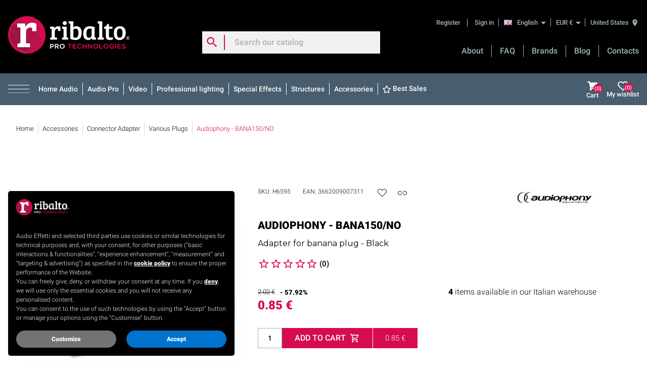

--- FILE ---
content_type: text/html; charset=utf-8
request_url: https://ribalto.com/en/audiophony-bana150-no-h6595
body_size: 35843
content:
<!doctype html>
<html lang="en-US">

  <head><script>(function(w,i,g){w[g]=w[g]||[];if(typeof w[g].push=='function')w[g].push(i)})
(window,'GTM-MNWJV8Z','google_tags_first_party');</script><script>(function(w,d,s,l){w[l]=w[l]||[];(function(){w[l].push(arguments);})('set', 'developer_id.dYzg1YT', true);
		w[l].push({'gtm.start':new Date().getTime(),event:'gtm.js'});var f=d.getElementsByTagName(s)[0],
		j=d.createElement(s);j.async=true;j.src='/8qiq/';
		f.parentNode.insertBefore(j,f);
		})(window,document,'script','dataLayer');</script>
    
      
  <meta charset="utf-8">


  <meta http-equiv="x-ua-compatible" content="ie=edge">



  <title>Audiophony BANA150/NO - Various Plugs - Ribalto</title>
<script data-keepinline="true" type="0a437d145011c0c31c1824bf-text/javascript">
    var ajaxGetProductUrl = '//ribalto.com/en/module/cdc_googletagmanager/async';
    var ajaxShippingEvent = 1;
    var ajaxPaymentEvent = 1;

/* datalayer */
dataLayer = window.dataLayer || [];
    let cdcDatalayer = {"pageCategory":"product","event":"view_item","ecommerce":{"currency":"EUR","items":[{"item_name":"BANA150/NO","item_id":"6262-6262","price":0.85,"item_brand":"Audiophony","item_category":"Accessories","item_category2":"Connector Adapter","item_category3":"Various Plugs","item_variant":"New","quantity":1}],"value":0.85},"userLogged":0,"userId":"guest_572762"};
    dataLayer.push(cdcDatalayer);

/* call to GTM Tag */
(function(w,d,s,l,i){w[l]=w[l]||[];w[l].push({'gtm.start':
new Date().getTime(),event:'gtm.js'});var f=d.getElementsByTagName(s)[0],
j=d.createElement(s),dl=l!='dataLayer'?'&l='+l:'';j.async=true;j.src=
'https://www.googletagmanager.com/gtm.js?id='+i+dl;f.parentNode.insertBefore(j,f);
})(window,document,'script','dataLayer','GTM-MNWJV8Z');

/* async call to avoid cache system for dynamic data */
dataLayer.push({
  'event': 'datalayer_ready'
});
</script>

  
    
  
  <meta name="description" content="Adapter for banana plug, black.
">
  <meta name="keywords" content="">
        <link rel="canonical" href="https://ribalto.com/en/audiophony-bana150-no-h6595">
    
          <link rel="alternate" href="https://ribalto.com/fr/audiophony-bana150-no-h6595" hreflang="fr">
          <link rel="alternate" href="https://ribalto.com/en/audiophony-bana150-no-h6595" hreflang="en">
          <link rel="alternate" href="https://ribalto.com/es/audiophony-bana150-no-h6595" hreflang="es-es">
      
  
  
    <script type="application/ld+json">
  {
    "@context": "https://schema.org",
    "@type": "Organization",
    "name" : "Ribalto.com",
    "url" : "https://ribalto.com/en/",
          "logo": {
        "@type": "ImageObject",
        "url":"https://ribalto.com/img/logo-16890623871.jpg"
      }
      }
</script>

<script type="application/ld+json">
  {
    "@context": "https://schema.org",
    "@type": "WebPage",
    "isPartOf": {
      "@type": "WebSite",
      "url":  "https://ribalto.com/en/",
      "name": "Ribalto.com"
    },
    "name": "Audiophony BANA150/NO - Various Plugs - Ribalto",
    "url":  "https://ribalto.com/en/audiophony-bana150-no-h6595"
  }
</script>


  <script type="application/ld+json">
    {
      "@context": "https://schema.org",
      "@type": "BreadcrumbList",
      "itemListElement": [
                  {
            "@type": "ListItem",
            "position": 1,
            "name": "Home",
            "item": "https://ribalto.com/en/"
          },                  {
            "@type": "ListItem",
            "position": 2,
            "name": "Accessories",
            "item": "https://ribalto.com/en/accessories"
          },                  {
            "@type": "ListItem",
            "position": 3,
            "name": "Connector Adapter",
            "item": "https://ribalto.com/en/connector-adapter"
          },                  {
            "@type": "ListItem",
            "position": 4,
            "name": "Various Plugs",
            "item": "https://ribalto.com/en/various-plugs"
          },                  {
            "@type": "ListItem",
            "position": 5,
            "name": "Audiophony - BANA150/NO ",
            "item": "https://ribalto.com/en/audiophony-bana150-no-h6595"
          }              ]
    }
  </script>
  
  
  
  <script type="application/ld+json">
  {
    "@context": "https://schema.org/",
    "@type": "Product",
    "name": "BANA150/NO ",
    "description": "Adapter for banana plug, black.  ",
    "category": "Various Plugs",
    "image" :"https://ribalto.com/21743-home_default/audiophony-bana150-no-h6595.jpg",    "sku": "H6595",
    "mpn": "H6595"
    ,"gtin13": "3662009007311"
        ,
    "brand": {
      "@type": "Brand",
      "name": "Audiophony"
    }
            ,
    "offers": {
      "@type": "Offer",
      "priceCurrency": "EUR",
      "name": "BANA150/NO ",
      "price": "0.85",
      "priceValidUntil": "2026-02-04",      "url": "https://ribalto.com/en/audiophony-bana150-no-h6595",
              "image": ["https://ribalto.com/21743-large_default/audiophony-bana150-no-h6595.jpg"],
            "sku": "H6595",
      "mpn": "H6595",
      "gtin13": "3662009007311",                  "availability": "https://schema.org/InStock",
      "seller": {
        "@type": "Organization",
        "name": "Ribalto.com"
      }
    }
  }
</script>

  
  
    
  

  
    <meta property="og:title" content="Audiophony BANA150/NO - Various Plugs - Ribalto" />
    <meta property="og:description" content="Adapter for banana plug, black.
" />
    <meta property="og:url" content="https://ribalto.com/en/audiophony-bana150-no-h6595" />
    <meta property="og:site_name" content="Ribalto.com" />
        



  <meta name="viewport" content="width=device-width, initial-scale=1">



  <link rel="icon" type="image/vnd.microsoft.icon" href="https://ribalto.com/img/favicon-1.ico?1700236787">
  <link rel="shortcut icon" type="image/x-icon" href="https://ribalto.com/img/favicon-1.ico?1700236787">



   <style>
 	@font-face{ font-family:'Montserrat';font-style:normal;font-weight:300;font-display:swap;src:url(https://fonts.gstatic.com/s/montserrat/v25/JTUSjIg1_i6t8kCHKm459WRhyyTh89ZNpQ.woff2) format('woff2');unicode-range:U+0460-052F,U+1C80-1C88,U+20B4,U+2DE0-2DFF,U+A640-A69F,U+FE2E-FE2F}
 	@font-face{ font-family:'Montserrat';font-style:normal;font-weight:300;font-display:swap;src:url(https://fonts.gstatic.com/s/montserrat/v25/JTUSjIg1_i6t8kCHKm459W1hyyTh89ZNpQ.woff2) format('woff2');unicode-range:U+0301,U+0400-045F,U+0490-0491,U+04B0-04B1,U+2116}
 	@font-face{ font-family:'Montserrat';font-style:normal;font-weight:300;font-display:swap;src:url(https://fonts.gstatic.com/s/montserrat/v25/JTUSjIg1_i6t8kCHKm459WZhyyTh89ZNpQ.woff2) format('woff2');unicode-range:U+0102-0103,U+0110-0111,U+0128-0129,U+0168-0169,U+01A0-01A1,U+01AF-01B0,U+0300-0301,U+0303-0304,U+0308-0309,U+0323,U+0329,U+1EA0-1EF9,U+20AB}
 	@font-face{ font-family:'Montserrat';font-style:normal;font-weight:300;font-display:swap;src:url(https://fonts.gstatic.com/s/montserrat/v25/JTUSjIg1_i6t8kCHKm459WdhyyTh89ZNpQ.woff2) format('woff2');unicode-range:U+0100-02AF,U+0304,U+0308,U+0329,U+1E00-1E9F,U+1EF2-1EFF,U+2020,U+20A0-20AB,U+20AD-20CF,U+2113,U+2C60-2C7F,U+A720-A7FF}
 	@font-face{ font-family:'Montserrat';font-style:normal;font-weight:300;font-display:swap;src:url(https://fonts.gstatic.com/s/montserrat/v25/JTUSjIg1_i6t8kCHKm459WlhyyTh89Y.woff2) format('woff2');unicode-range:U+0000-00FF,U+0131,U+0152-0153,U+02BB-02BC,U+02C6,U+02DA,U+02DC,U+0304,U+0308,U+0329,U+2000-206F,U+2074,U+20AC,U+2122,U+2191,U+2193,U+2212,U+2215,U+FEFF,U+FFFD}
 	@font-face{ font-family:'Montserrat';font-style:normal;font-weight:400;font-display:swap;src:url(https://fonts.gstatic.com/s/montserrat/v25/JTUSjIg1_i6t8kCHKm459WRhyyTh89ZNpQ.woff2) format('woff2');unicode-range:U+0460-052F,U+1C80-1C88,U+20B4,U+2DE0-2DFF,U+A640-A69F,U+FE2E-FE2F}
 	@font-face{ font-family:'Montserrat';font-style:normal;font-weight:400;font-display:swap;src:url(https://fonts.gstatic.com/s/montserrat/v25/JTUSjIg1_i6t8kCHKm459W1hyyTh89ZNpQ.woff2) format('woff2');unicode-range:U+0301,U+0400-045F,U+0490-0491,U+04B0-04B1,U+2116}
 	@font-face{ font-family:'Montserrat';font-style:normal;font-weight:400;font-display:swap;src:url(https://fonts.gstatic.com/s/montserrat/v25/JTUSjIg1_i6t8kCHKm459WZhyyTh89ZNpQ.woff2) format('woff2');unicode-range:U+0102-0103,U+0110-0111,U+0128-0129,U+0168-0169,U+01A0-01A1,U+01AF-01B0,U+0300-0301,U+0303-0304,U+0308-0309,U+0323,U+0329,U+1EA0-1EF9,U+20AB}
 	@font-face{ font-family:'Montserrat';font-style:normal;font-weight:400;font-display:swap;src:url(https://fonts.gstatic.com/s/montserrat/v25/JTUSjIg1_i6t8kCHKm459WdhyyTh89ZNpQ.woff2) format('woff2');unicode-range:U+0100-02AF,U+0304,U+0308,U+0329,U+1E00-1E9F,U+1EF2-1EFF,U+2020,U+20A0-20AB,U+20AD-20CF,U+2113,U+2C60-2C7F,U+A720-A7FF}
 	@font-face{ font-family:'Montserrat';font-style:normal;font-weight:400;font-display:swap;src:url(https://fonts.gstatic.com/s/montserrat/v25/JTUSjIg1_i6t8kCHKm459WlhyyTh89Y.woff2) format('woff2');unicode-range:U+0000-00FF,U+0131,U+0152-0153,U+02BB-02BC,U+02C6,U+02DA,U+02DC,U+0304,U+0308,U+0329,U+2000-206F,U+2074,U+20AC,U+2122,U+2191,U+2193,U+2212,U+2215,U+FEFF,U+FFFD}
 	@font-face{ font-family:'Montserrat';font-style:normal;font-weight:700;font-display:swap;src:url(https://fonts.gstatic.com/s/montserrat/v25/JTUSjIg1_i6t8kCHKm459WRhyyTh89ZNpQ.woff2) format('woff2');unicode-range:U+0460-052F,U+1C80-1C88,U+20B4,U+2DE0-2DFF,U+A640-A69F,U+FE2E-FE2F}
 	@font-face{ font-family:'Montserrat';font-style:normal;font-weight:700;font-display:swap;src:url(https://fonts.gstatic.com/s/montserrat/v25/JTUSjIg1_i6t8kCHKm459W1hyyTh89ZNpQ.woff2) format('woff2');unicode-range:U+0301,U+0400-045F,U+0490-0491,U+04B0-04B1,U+2116}
 	@font-face{ font-family:'Montserrat';font-style:normal;font-weight:700;font-display:swap;src:url(https://fonts.gstatic.com/s/montserrat/v25/JTUSjIg1_i6t8kCHKm459WZhyyTh89ZNpQ.woff2) format('woff2');unicode-range:U+0102-0103,U+0110-0111,U+0128-0129,U+0168-0169,U+01A0-01A1,U+01AF-01B0,U+0300-0301,U+0303-0304,U+0308-0309,U+0323,U+0329,U+1EA0-1EF9,U+20AB}
 	@font-face{ font-family:'Montserrat';font-style:normal;font-weight:700;font-display:swap;src:url(https://fonts.gstatic.com/s/montserrat/v25/JTUSjIg1_i6t8kCHKm459WdhyyTh89ZNpQ.woff2) format('woff2');unicode-range:U+0100-02AF,U+0304,U+0308,U+0329,U+1E00-1E9F,U+1EF2-1EFF,U+2020,U+20A0-20AB,U+20AD-20CF,U+2113,U+2C60-2C7F,U+A720-A7FF}
 	@font-face{ font-family:'Montserrat';font-style:normal;font-weight:700;font-display:swap;src:url(https://fonts.gstatic.com/s/montserrat/v25/JTUSjIg1_i6t8kCHKm459WlhyyTh89Y.woff2) format('woff2');unicode-range:U+0000-00FF,U+0131,U+0152-0153,U+02BB-02BC,U+02C6,U+02DA,U+02DC,U+0304,U+0308,U+0329,U+2000-206F,U+2074,U+20AC,U+2122,U+2191,U+2193,U+2212,U+2215,U+FEFF,U+FFFD}
 	@font-face{ font-family:'Roboto';font-style:normal;font-weight:300;font-display:swap;src:url(https://fonts.gstatic.com/s/roboto/v30/KFOlCnqEu92Fr1MmSU5fCRc4AMP6lbBP.woff2) format('woff2');unicode-range:U+0460-052F,U+1C80-1C88,U+20B4,U+2DE0-2DFF,U+A640-A69F,U+FE2E-FE2F}
 	@font-face{ font-family:'Roboto';font-style:normal;font-weight:300;font-display:swap;src:url(https://fonts.gstatic.com/s/roboto/v30/KFOlCnqEu92Fr1MmSU5fABc4AMP6lbBP.woff2) format('woff2');unicode-range:U+0301,U+0400-045F,U+0490-0491,U+04B0-04B1,U+2116}
 	@font-face{ font-family:'Roboto';font-style:normal;font-weight:300;font-display:swap;src:url(https://fonts.gstatic.com/s/roboto/v30/KFOlCnqEu92Fr1MmSU5fCBc4AMP6lbBP.woff2) format('woff2');unicode-range:U+1F00-1FFF}
 	@font-face{ font-family:'Roboto';font-style:normal;font-weight:300;font-display:swap;src:url(https://fonts.gstatic.com/s/roboto/v30/KFOlCnqEu92Fr1MmSU5fBxc4AMP6lbBP.woff2) format('woff2');unicode-range:U+0370-03FF}
 	@font-face{ font-family:'Roboto';font-style:normal;font-weight:300;font-display:swap;src:url(https://fonts.gstatic.com/s/roboto/v30/KFOlCnqEu92Fr1MmSU5fCxc4AMP6lbBP.woff2) format('woff2');unicode-range:U+0102-0103,U+0110-0111,U+0128-0129,U+0168-0169,U+01A0-01A1,U+01AF-01B0,U+0300-0301,U+0303-0304,U+0308-0309,U+0323,U+0329,U+1EA0-1EF9,U+20AB}
 	@font-face{ font-family:'Roboto';font-style:normal;font-weight:300;font-display:swap;src:url(https://fonts.gstatic.com/s/roboto/v30/KFOlCnqEu92Fr1MmSU5fChc4AMP6lbBP.woff2) format('woff2');unicode-range:U+0100-02AF,U+0304,U+0308,U+0329,U+1E00-1E9F,U+1EF2-1EFF,U+2020,U+20A0-20AB,U+20AD-20CF,U+2113,U+2C60-2C7F,U+A720-A7FF}
 	@font-face{ font-family:'Roboto';font-style:normal;font-weight:300;font-display:swap;src:url(https://fonts.gstatic.com/s/roboto/v30/KFOlCnqEu92Fr1MmSU5fBBc4AMP6lQ.woff2) format('woff2');unicode-range:U+0000-00FF,U+0131,U+0152-0153,U+02BB-02BC,U+02C6,U+02DA,U+02DC,U+0304,U+0308,U+0329,U+2000-206F,U+2074,U+20AC,U+2122,U+2191,U+2193,U+2212,U+2215,U+FEFF,U+FFFD}
 	@font-face{ font-family:'Roboto';font-style:normal;font-weight:500;font-display:swap;src:url(https://fonts.gstatic.com/s/roboto/v30/KFOlCnqEu92Fr1MmEU9fCRc4AMP6lbBP.woff2) format('woff2');unicode-range:U+0460-052F,U+1C80-1C88,U+20B4,U+2DE0-2DFF,U+A640-A69F,U+FE2E-FE2F}
 	@font-face{ font-family:'Roboto';font-style:normal;font-weight:500;font-display:swap;src:url(https://fonts.gstatic.com/s/roboto/v30/KFOlCnqEu92Fr1MmEU9fABc4AMP6lbBP.woff2) format('woff2');unicode-range:U+0301,U+0400-045F,U+0490-0491,U+04B0-04B1,U+2116}
 	@font-face{ font-family:'Roboto';font-style:normal;font-weight:500;font-display:swap;src:url(https://fonts.gstatic.com/s/roboto/v30/KFOlCnqEu92Fr1MmEU9fCBc4AMP6lbBP.woff2) format('woff2');unicode-range:U+1F00-1FFF}
 	@font-face{ font-family:'Roboto';font-style:normal;font-weight:500;font-display:swap;src:url(https://fonts.gstatic.com/s/roboto/v30/KFOlCnqEu92Fr1MmEU9fBxc4AMP6lbBP.woff2) format('woff2');unicode-range:U+0370-03FF}
 	@font-face{ font-family:'Roboto';font-style:normal;font-weight:500;font-display:swap;src:url(https://fonts.gstatic.com/s/roboto/v30/KFOlCnqEu92Fr1MmEU9fCxc4AMP6lbBP.woff2) format('woff2');unicode-range:U+0102-0103,U+0110-0111,U+0128-0129,U+0168-0169,U+01A0-01A1,U+01AF-01B0,U+0300-0301,U+0303-0304,U+0308-0309,U+0323,U+0329,U+1EA0-1EF9,U+20AB}
 	@font-face{ font-family:'Roboto';font-style:normal;font-weight:500;font-display:swap;src:url(https://fonts.gstatic.com/s/roboto/v30/KFOlCnqEu92Fr1MmEU9fChc4AMP6lbBP.woff2) format('woff2');unicode-range:U+0100-02AF,U+0304,U+0308,U+0329,U+1E00-1E9F,U+1EF2-1EFF,U+2020,U+20A0-20AB,U+20AD-20CF,U+2113,U+2C60-2C7F,U+A720-A7FF}
 	@font-face{ font-family:'Roboto';font-style:normal;font-weight:500;font-display:swap;src:url(https://fonts.gstatic.com/s/roboto/v30/KFOlCnqEu92Fr1MmEU9fBBc4AMP6lQ.woff2) format('woff2');unicode-range:U+0000-00FF,U+0131,U+0152-0153,U+02BB-02BC,U+02C6,U+02DA,U+02DC,U+0304,U+0308,U+0329,U+2000-206F,U+2074,U+20AC,U+2122,U+2191,U+2193,U+2212,U+2215,U+FEFF,U+FFFD}
 	@font-face{ font-family:'Roboto';font-style:normal;font-weight:900;font-display:swap;src:url(https://fonts.gstatic.com/s/roboto/v30/KFOlCnqEu92Fr1MmYUtfCRc4AMP6lbBP.woff2) format('woff2');unicode-range:U+0460-052F,U+1C80-1C88,U+20B4,U+2DE0-2DFF,U+A640-A69F,U+FE2E-FE2F}
 	@font-face{ font-family:'Roboto';font-style:normal;font-weight:900;font-display:swap;src:url(https://fonts.gstatic.com/s/roboto/v30/KFOlCnqEu92Fr1MmYUtfABc4AMP6lbBP.woff2) format('woff2');unicode-range:U+0301,U+0400-045F,U+0490-0491,U+04B0-04B1,U+2116}
 	@font-face{ font-family:'Roboto';font-style:normal;font-weight:900;font-display:swap;src:url(https://fonts.gstatic.com/s/roboto/v30/KFOlCnqEu92Fr1MmYUtfCBc4AMP6lbBP.woff2) format('woff2');unicode-range:U+1F00-1FFF}
 	@font-face{ font-family:'Roboto';font-style:normal;font-weight:900;font-display:swap;src:url(https://fonts.gstatic.com/s/roboto/v30/KFOlCnqEu92Fr1MmYUtfBxc4AMP6lbBP.woff2) format('woff2');unicode-range:U+0370-03FF}
 	@font-face{ font-family:'Roboto';font-style:normal;font-weight:900;font-display:swap;src:url(https://fonts.gstatic.com/s/roboto/v30/KFOlCnqEu92Fr1MmYUtfCxc4AMP6lbBP.woff2) format('woff2');unicode-range:U+0102-0103,U+0110-0111,U+0128-0129,U+0168-0169,U+01A0-01A1,U+01AF-01B0,U+0300-0301,U+0303-0304,U+0308-0309,U+0323,U+0329,U+1EA0-1EF9,U+20AB}
 	@font-face{ font-family:'Roboto';font-style:normal;font-weight:900;font-display:swap;src:url(https://fonts.gstatic.com/s/roboto/v30/KFOlCnqEu92Fr1MmYUtfChc4AMP6lbBP.woff2) format('woff2');unicode-range:U+0100-02AF,U+0304,U+0308,U+0329,U+1E00-1E9F,U+1EF2-1EFF,U+2020,U+20A0-20AB,U+20AD-20CF,U+2113,U+2C60-2C7F,U+A720-A7FF}
 	@font-face{ font-family:'Roboto';font-style:normal;font-weight:900;font-display:swap;src:url(https://fonts.gstatic.com/s/roboto/v30/KFOlCnqEu92Fr1MmYUtfBBc4AMP6lQ.woff2) format('woff2');unicode-range:U+0000-00FF,U+0131,U+0152-0153,U+02BB-02BC,U+02C6,U+02DA,U+02DC,U+0304,U+0308,U+0329,U+2000-206F,U+2074,U+20AC,U+2122,U+2191,U+2193,U+2212,U+2215,U+FEFF,U+FFFD}
 	@font-face { font-family: "Material Icons"; font-style: normal; font-weight: 400; font-display: swap; src: url(/themes/ribalto/assets/fonts/MaterialIcons-Regular.eot); /* For IE6-8 */ src: local("Material Icons"), local("MaterialIcons-Regular"), url(/themes/ribalto/assets/fonts/MaterialIcons-Regular.woff2) format("woff2"), url(/themes/ribalto/assets/fonts/MaterialIcons-Regular.woff) format("woff"), url(/themes/ribalto/assets/fonts/MaterialIcons-Regular.ttf) format("truetype");}
.material-icons { display: inline-block; width: 1em; height: 1em; font-family: "Material Icons", Arial, sans-serif; font-size: 24px; /* Preferred icon size */ font-style: normal; font-weight: 500; line-height: 1; text-transform: none; letter-spacing: normal; word-wrap: normal; white-space: nowrap; vertical-align: middle; direction: ltr; /* Support for all WebKit browsers. */ -webkit-font-smoothing: antialiased; /* Support for Safari and Chrome. */ text-rendering: optimizeLegibility; /* Support for Firefox. */ -moz-osx-font-smoothing: grayscale; /* Support for IE. */ font-feature-settings: "liga";}
 </style>
   <link rel="stylesheet" href="https://ribalto.com/themes/ribalto/assets/cache/theme-b8af4d149.css?v=1.564" type="text/css" media="all">




  

  <script type="0a437d145011c0c31c1824bf-text/javascript">
        var arSEOAttributes = {"condition-new":"1|1-condition-new"};
        var arSEORemoveIdFromHash = 1;
        var btPixel = {"btnAddToCart":".add-to-cart","btnAddToWishlist":"a[id=\"wishlist_button\"]","btnOrder":"button[name=\"confirm-addresses\"]","btnSub":".pm_subscription_display_product_buttons","tagContent":{"content_type":{"label":"content_type","value":"'product'"},"content_ids":{"label":"content_ids","value":"['EN6262']"},"currency":{"label":"currency","value":"EUR"},"content_name":{"label":"content_name","value":"'BANA150\/NO '"},"content_category":{"label":"content_category","value":"'Various Plugs'"}}};
        var cb_isDesktop = 1;
        var iqitmegamenu = {"sticky":false,"mobileType":"push","containerSelector":"#wrapper .container"};
        var iqitwishlist = {"nbProducts":0};
        var prestashop = {"cart":{"products":[],"totals":{"total":{"type":"total","label":"Total","amount":0,"value":"0.00\u00a0\u20ac"},"total_including_tax":{"type":"total","label":"Total (tax incl.)","amount":0,"value":"0.00\u00a0\u20ac"},"total_excluding_tax":{"type":"total","label":"Total (tax excl.)","amount":0,"value":"0.00\u00a0\u20ac"}},"subtotals":{"products":{"type":"products","label":"Subtotal","amount":0,"value":"0.00\u00a0\u20ac"},"discounts":null,"shipping":{"type":"shipping","label":"Shipping","amount":0,"value":""},"tax":null},"products_count":0,"summary_string":"0 items","vouchers":{"allowed":1,"added":[]},"discounts":[],"minimalPurchase":0,"minimalPurchaseRequired":""},"currency":{"id":1,"name":"Euro","iso_code":"EUR","iso_code_num":"978","sign":"\u20ac"},"customer":{"lastname":null,"firstname":null,"email":null,"birthday":null,"newsletter":null,"newsletter_date_add":null,"optin":null,"website":null,"company":null,"siret":null,"ape":null,"is_logged":false,"gender":{"type":null,"name":null},"addresses":[]},"language":{"name":"English (English)","iso_code":"en","locale":"en-US","language_code":"en","is_rtl":"0","date_format_lite":"Y-m-d","date_format_full":"Y-m-d H:i:s","id":3},"page":{"title":"","canonical":"https:\/\/ribalto.com\/en\/audiophony-bana150-no-h6595","meta":{"title":"Audiophony BANA150\/NO - Various Plugs - Ribalto","description":"Adapter for banana plug, black.\r\n","keywords":"","robots":"index"},"page_name":"product","body_classes":{"lang-en":true,"lang-rtl":false,"country-US":true,"currency-EUR":true,"layout-full-width":true,"page-product":true,"tax-display-disabled":true,"product-id-6262":true,"product-BANA150\/NO ":true,"product-id-category-6887":true,"product-id-manufacturer-3":true,"product-id-supplier-18":true,"product-available-for-order":true},"admin_notifications":[]},"shop":{"name":"Ribalto.com","logo":"https:\/\/ribalto.com\/img\/logo-16890623871.jpg","stores_icon":"https:\/\/ribalto.com\/img\/logo_stores.png","favicon":"https:\/\/ribalto.com\/img\/favicon-1.ico"},"urls":{"base_url":"https:\/\/ribalto.com\/","current_url":"https:\/\/ribalto.com\/en\/audiophony-bana150-no-h6595","shop_domain_url":"https:\/\/ribalto.com","img_ps_url":"https:\/\/ribalto.com\/img\/","img_cat_url":"https:\/\/ribalto.com\/img\/c\/","img_lang_url":"https:\/\/ribalto.com\/img\/l\/","img_prod_url":"https:\/\/ribalto.com\/img\/p\/","img_manu_url":"https:\/\/ribalto.com\/img\/m\/","img_sup_url":"https:\/\/ribalto.com\/img\/su\/","img_ship_url":"https:\/\/ribalto.com\/img\/s\/","img_store_url":"https:\/\/ribalto.com\/img\/st\/","img_col_url":"https:\/\/ribalto.com\/img\/co\/","img_url":"https:\/\/ribalto.com\/themes\/ribalto\/assets\/img\/","css_url":"https:\/\/ribalto.com\/themes\/ribalto\/assets\/css\/","js_url":"https:\/\/ribalto.com\/themes\/ribalto\/assets\/js\/","pic_url":"https:\/\/ribalto.com\/upload\/","pages":{"address":"https:\/\/ribalto.com\/en\/address","addresses":"https:\/\/ribalto.com\/en\/addresses","authentication":"https:\/\/ribalto.com\/en\/login","cart":"https:\/\/ribalto.com\/en\/cart","category":"https:\/\/ribalto.com\/en\/index.php?controller=category","cms":"https:\/\/ribalto.com\/en\/index.php?controller=cms","contact":"https:\/\/ribalto.com\/en\/contact-us","discount":"https:\/\/ribalto.com\/en\/discount","guest_tracking":"https:\/\/ribalto.com\/en\/guest-tracking","history":"https:\/\/ribalto.com\/en\/order-history","identity":"https:\/\/ribalto.com\/en\/identity","index":"https:\/\/ribalto.com\/en\/","my_account":"https:\/\/ribalto.com\/en\/my-account","order_confirmation":"https:\/\/ribalto.com\/en\/order-confirmation","order_detail":"https:\/\/ribalto.com\/en\/index.php?controller=order-detail","order_follow":"https:\/\/ribalto.com\/en\/order-follow","order":"https:\/\/ribalto.com\/en\/order","order_return":"https:\/\/ribalto.com\/en\/index.php?controller=order-return","order_slip":"https:\/\/ribalto.com\/en\/credit-slip","pagenotfound":"https:\/\/ribalto.com\/en\/page-not-found","password":"https:\/\/ribalto.com\/en\/password-recovery","pdf_invoice":"https:\/\/ribalto.com\/en\/index.php?controller=pdf-invoice","pdf_order_return":"https:\/\/ribalto.com\/en\/index.php?controller=pdf-order-return","pdf_order_slip":"https:\/\/ribalto.com\/en\/index.php?controller=pdf-order-slip","prices_drop":"https:\/\/ribalto.com\/en\/prices-drop","product":"https:\/\/ribalto.com\/en\/index.php?controller=product","search":"https:\/\/ribalto.com\/en\/search","sitemap":"https:\/\/ribalto.com\/en\/sitemap","stores":"https:\/\/ribalto.com\/en\/stores","supplier":"https:\/\/ribalto.com\/en\/supplier","register":"https:\/\/ribalto.com\/en\/login?create_account=1","order_login":"https:\/\/ribalto.com\/en\/order?login=1"},"alternative_langs":{"fr":"https:\/\/ribalto.com\/fr\/audiophony-bana150-no-h6595","en":"https:\/\/ribalto.com\/en\/audiophony-bana150-no-h6595","es-es":"https:\/\/ribalto.com\/es\/audiophony-bana150-no-h6595"},"theme_assets":"\/themes\/ribalto\/assets\/","actions":{"logout":"https:\/\/ribalto.com\/en\/?mylogout="},"no_picture_image":{"bySize":{"small_default":{"url":"https:\/\/ribalto.com\/img\/p\/en-default-small_default.jpg","width":98,"height":98},"cart_default":{"url":"https:\/\/ribalto.com\/img\/p\/en-default-cart_default.jpg","width":125,"height":125},"home_default":{"url":"https:\/\/ribalto.com\/img\/p\/en-default-home_default.jpg","width":250,"height":250},"medium_default":{"url":"https:\/\/ribalto.com\/img\/p\/en-default-medium_default.jpg","width":452,"height":452},"large_default":{"url":"https:\/\/ribalto.com\/img\/p\/en-default-large_default.jpg","width":800,"height":800}},"small":{"url":"https:\/\/ribalto.com\/img\/p\/en-default-small_default.jpg","width":98,"height":98},"medium":{"url":"https:\/\/ribalto.com\/img\/p\/en-default-home_default.jpg","width":250,"height":250},"large":{"url":"https:\/\/ribalto.com\/img\/p\/en-default-large_default.jpg","width":800,"height":800},"legend":""}},"configuration":{"display_taxes_label":false,"display_prices_tax_incl":true,"is_catalog":false,"show_prices":true,"opt_in":{"partner":false},"quantity_discount":{"type":"discount","label":"Unit discount"},"voucher_enabled":1,"return_enabled":0},"field_required":[],"breadcrumb":{"links":[{"title":"Home","url":"https:\/\/ribalto.com\/en\/"},{"title":"Accessories","url":"https:\/\/ribalto.com\/en\/accessories"},{"title":"Connector Adapter","url":"https:\/\/ribalto.com\/en\/connector-adapter"},{"title":"Various Plugs","url":"https:\/\/ribalto.com\/en\/various-plugs"},{"title":"Audiophony - BANA150\/NO ","url":"https:\/\/ribalto.com\/en\/audiophony-bana150-no-h6595"}],"count":5},"link":{"protocol_link":"https:\/\/","protocol_content":"https:\/\/"},"time":1768909987,"static_token":"83dde0803c26bb65e7972ce3459a5781","token":"ff1e5352d69f24626138283f8b383943","debug":false,"paysWithVat":false};
        var psemailsubscription_subscription = "https:\/\/ribalto.com\/en\/module\/ps_emailsubscription\/subscription";
        var psr_icon_color = "#F19D76";
        var wsReviewConst = {"showUpload":"1"};
      </script>



  <script type="0a437d145011c0c31c1824bf-text/javascript">
    var ed_hours = 'hours';
    var ed_minutes = 'minutes';
    var ed_and = 'and';
    var ed_refresh = 'Picking time limit reached please refresh your browser to see your new estimated delivery.';
    var ed_disable_cc = 0;
    /*var ed_has_combi = ; */
    var ed_placement = 50;
    var ed_custom_sel = '.consegna-stimata';
    var ed_custom_ins = '2';
    var ed_sm = 1;
    var ed_in_modal = 0;
    var front_ajax_url = 'https://ribalto.com/en/module/estimateddelivery/AjaxRefresh?token=d93fcb22af7d4dff1706ae8f7635f584&ajax=1';     var front_ajax_cart_url = 'https://ribalto.com/en/module/estimateddelivery/AjaxCart?token=d93fcb22af7d4dff1706ae8f7635f584&amp;ajax=1';
    var ps_version = '17';
    var ed_display_option = 0;
</script>
<!-- Facebook Product Ad Module by BusinessTech - Start Facebook Pixel Code -->
	
	<script type="text/plain" class="_iub_cs_activate-inline">
		!function(f,b,e,v,n,t,s){if(f.fbq)return;n=f.fbq=function(){n.callMethod?
			n.callMethod.apply(n,arguments):n.queue.push(arguments)};if(!f._fbq)f._fbq=n;
			n.push=n;n.loaded=!0;n.version='2.0';n.queue=[];t=b.createElement(e);t.async=!0;
			t.src=v;s=b.getElementsByTagName(e)[0];s.parentNode.insertBefore(t,s)
		}(window, document,'script','https://connect.facebook.net/en_US/fbevents.js');

					fbq('consent', 'grant');
				fbq('init', '3130515430609967');
		fbq('track', 'PageView');

		
				
		fbq('track', 'ViewContent', {
			
							content_type : 'product',
							content_ids : ['EN6262'],
							currency : 'EUR',
							content_name : 'BANA150/NO ',
							content_category : 'Various Plugs'						
		});
		
				


		
					
	</script>
	<noscript><img height="1" width="1" style="display:none" src="https://www.facebook.com/tr?id=3130515430609967&ev=PageView&noscript=1"/></noscript>
	
<!-- Facebook Product Ad Module by BusinessTech - End Facebook Pixel Code -->








<script type="0a437d145011c0c31c1824bf-text/javascript">(function (w,d) {var loader = function () {var s = d.createElement("script"), tag = d.getElementsByTagName("script")[0]; s.src="https://cdn.iubenda.com/iubenda.js"; tag.parentNode.insertBefore(s,tag);}; if(w.addEventListener){w.addEventListener("load", loader, false);}else if(w.attachEvent){w.attachEvent("onload", loader);}else{w.onload = loader;}})(window, document);</script>

    
  <meta property="og:type" content="product">
      <meta property="og:image" content="https://ribalto.com/21743-large_default/audiophony-bana150-no-h6595.jpg">
  

            <link rel="alternate" href="https://ribalto.com/fr/audiophony-bana150-no-h6595" hreflang="fr">
          <link rel="alternate" href="https://ribalto.com/en/audiophony-bana150-no-h6595" hreflang="en">
          <link rel="alternate" href="https://ribalto.com/es/audiophony-bana150-no-h6595" hreflang="es-es">
      

      <meta property="product:pretax_price:amount" content="0.85">
    <meta property="product:pretax_price:currency" content="EUR">
    <meta property="product:price:amount" content="0.85">
    <meta property="product:price:currency" content="EUR">
    
  </head>

  <body id="product" class="lang-en country-us currency-eur layout-full-width page-product tax-display-disabled product-id-6262 product-bana150-no- product-id-category-6887 product-id-manufacturer-3 product-id-supplier-18 product-available-for-order" data-currency="EUR"  data-lang="en">

    
      
<!-- Google Tag Manager (noscript) -->
<noscript><iframe src="https://www.googletagmanager.com/ns.html?id=GTM-MNWJV8Z"
height="0" width="0" style="display:none;visibility:hidden"></iframe></noscript>
<!-- End Google Tag Manager (noscript) -->

    

    <main>
      
              

      <header id="header" class="fixed w-100 t-0">
        
          
  <div class="header-banner">
    
  </div>



  <nav class="header-nav epy-8">
    <div class="econtainer">
      <div class="erow ">
        <div class="grid-3/5">
          <div class="erow align-items-end">
            <div id="_desktop_logo" class="grid-1/2">
                                                
  <a href="https://ribalto.com/en/">
    <img
      class="logo img-fluid"
      src="https://ribalto.com/img/logo-16890623871.jpg"
      alt="Ribalto.com"
      width="240"
      height="74">
  </a>

                                          </div>
            <div  class="grid-1/2" id="displayNav1">
              <div id="search_widget" class="search-widgets" data-search-controller-url="//ribalto.com/en/search">
  <form method="get" action="//ribalto.com/en/search">
    <input type="hidden" name="controller" value="search">
    <i class="material-icons search" aria-hidden="true">search</i>
    <input type="text" name="s" value="" placeholder="Search our catalog" aria-label="Search">
    <i class="material-icons clear" aria-hidden="true">clear</i>
  </form>
</div>

            </div>
          </div>
        </div>
        <div class="grid-2/5">
            <div id="displayNav2" class="flex flex-wrap justify-content-end align-items-center none--mobile">
              <div id="_desktop_user_info">
  <div class="user-info ">
          <a
        class="p-small c-light-blue"
        href="https://ribalto.com/en/login?create_account=1"
        title="Log in to your customer account"
        rel="nofollow"
      >
        Register
      </a>
      <span class="divider"></span>
      <a
        class="p-small c-light-blue"
        href="https://ribalto.com/en/my-account"
        title="Log in to your customer account"
        rel="nofollow"
      >
        Sign in
      </a>
      </div>
  <div class="icon none none--tablet block--mobile">
    <a
      class="p-small"
      href="https://ribalto.com/en/my-account"
      title="Log in to your customer account"
      rel="nofollow"
    >
      <img src="https://ribalto.com/themes/ribalto/assets/img//user.svg" width="15" height="17" alt="Customer" title="Customer">
    </a>
  </div>
</div>

<span class="divider"></span>
<div id="_desktop_language_selector">
  <div class="language-selector-wrapper">
        <div class="language-selector dropdown js-dropdown">
      <img src="https://ribalto.com/img/l//3.jpg?1" alt="English" width="16" height="11" />
      <button data-toggle="dropdown" class=" btn-unstyle c-light-blue" aria-haspopup="true" aria-expanded="false" aria-label="English">
        <span class="expand-more p-small">
          English
        </span>
      </button>
        <i class="material-icons expand-more c-light-blue">&#xE5C5;</i>
      <ul class="dropdown-menu " aria-labelledby="language-selector-label">
                  <li >
            <a href="https://ribalto.com/fr/audiophony-bana150-no-h6595" class="dropdown-item" data-iso-code="fr">Français</a>
          </li>
                  <li  class="current" >
            <a href="https://ribalto.com/en/audiophony-bana150-no-h6595" class="dropdown-item" data-iso-code="en">English</a>
          </li>
                  <li >
            <a href="https://ribalto.com/es/audiophony-bana150-no-h6595" class="dropdown-item" data-iso-code="es">Español</a>
          </li>
              </ul>
          </div>
  </div>
</div>
<span class="divider"></span>
<div id="_desktop_currency_selector">
  <div class="currency-selector dropdown js-dropdown">
    <button data-toggle="dropdown" class=" btn-unstyle" aria-haspopup="true" aria-expanded="false" aria-label="EUR €">
      <span class="expand-more _gray-darker p-small c-light-blue">EUR €</span>
      <i class="material-icons expand-more c-light-blue">&#xE5C5;</i>
    </button>
    <ul class="dropdown-menu " aria-labelledby="currency-selector-label">
              <li >
          <a title="Dollaro australiano" rel="nofollow" href="https://ribalto.com/en/audiophony-bana150-no-h6595?SubmitCurrency=1&amp;id_currency=8" class="dropdown-item">AUD $</a>
        </li>
              <li >
          <a title="Franco svizzero" rel="nofollow" href="https://ribalto.com/en/audiophony-bana150-no-h6595?SubmitCurrency=1&amp;id_currency=11" class="dropdown-item">CHF</a>
        </li>
              <li >
          <a title="Corona ceca" rel="nofollow" href="https://ribalto.com/en/audiophony-bana150-no-h6595?SubmitCurrency=1&amp;id_currency=5" class="dropdown-item">CZK Kč</a>
        </li>
              <li >
          <a title="Corona danese" rel="nofollow" href="https://ribalto.com/en/audiophony-bana150-no-h6595?SubmitCurrency=1&amp;id_currency=6" class="dropdown-item">DKK kr</a>
        </li>
              <li  class="current" >
          <a title="Euro" rel="nofollow" href="https://ribalto.com/en/audiophony-bana150-no-h6595?SubmitCurrency=1&amp;id_currency=1" class="dropdown-item">EUR €</a>
        </li>
              <li >
          <a title="Sterlina britannica" rel="nofollow" href="https://ribalto.com/en/audiophony-bana150-no-h6595?SubmitCurrency=1&amp;id_currency=3" class="dropdown-item">GBP £</a>
        </li>
              <li >
          <a title="Fiorino ungherese" rel="nofollow" href="https://ribalto.com/en/audiophony-bana150-no-h6595?SubmitCurrency=1&amp;id_currency=10" class="dropdown-item">HUF Ft</a>
        </li>
              <li >
          <a title="Corona norvegese" rel="nofollow" href="https://ribalto.com/en/audiophony-bana150-no-h6595?SubmitCurrency=1&amp;id_currency=4" class="dropdown-item">NOK NKr</a>
        </li>
              <li >
          <a title="Złoty polacco" rel="nofollow" href="https://ribalto.com/en/audiophony-bana150-no-h6595?SubmitCurrency=1&amp;id_currency=7" class="dropdown-item">PLN zł</a>
        </li>
              <li >
          <a title="Romanian leu" rel="nofollow" href="https://ribalto.com/en/audiophony-bana150-no-h6595?SubmitCurrency=1&amp;id_currency=14" class="dropdown-item">RON lei</a>
        </li>
              <li >
          <a title="Corona svedese" rel="nofollow" href="https://ribalto.com/en/audiophony-bana150-no-h6595?SubmitCurrency=1&amp;id_currency=9" class="dropdown-item">SEK kr</a>
        </li>
              <li >
          <a title="Dollaro statunitense" rel="nofollow" href="https://ribalto.com/en/audiophony-bana150-no-h6595?SubmitCurrency=1&amp;id_currency=2" class="dropdown-item">USD $</a>
        </li>
          </ul>
      </div>
</div>
 <script type="0a437d145011c0c31c1824bf-text/javascript">
 var ajax_url = "//ribalto.com/en/module/tmb_geopopup/ajax";
 </script>
<span class="divider"></span>
<div id="country-selector" class="cursor-pointer" data-logged="" data-first-time="true">
  <span class="p-small c-light-blue">United States</span>
  <i class="material-icons c-light-blue" style="font-size: 1rem;margin-left: 0;">location_on</i>
</div>
<script type="text/plain" id="geo_popup_wrapper_script">
  <div id="geo_popup_wrapper" >
    <div class="geo_popup_inner">
      <div class="content">
        <div class="c-white bold uppercase font-secondary ep-4 bg-light-blue flex align-items-center justify-content-between">
          Choose your location
          <i class="material-icons cursor-pointer">close</i>
        </div>
        <div class="ep-4">
          <div class="regular emb-8">
            Taxes, delivery options, shipping price and delivery speeds may vary for different locations
          </div>
          <a class="btn bg-red uppercase bold font-secondary block c-white emb-8" href="https://ribalto.com/en/my-account">
            Sign in to see your addresses
          </a>
          <div class="divider text-center emb-8">
            <span>OR</span>
          </div>
          <select id="geopopup_select" class="select2 w-100 ">
                          <option imgflag="/modules/tmb_geopopup/views/img/flag/af.jpg" value="231" >
                Afghanistan
              </option>
                          <option imgflag="/modules/tmb_geopopup/views/img/flag/ax.jpg" value="244" >
                Åland Islands
              </option>
                          <option imgflag="/modules/tmb_geopopup/views/img/flag/al.jpg" value="230" >
                Albania
              </option>
                          <option imgflag="/modules/tmb_geopopup/views/img/flag/dz.jpg" value="38" >
                Algeria
              </option>
                          <option imgflag="/modules/tmb_geopopup/views/img/flag/as.jpg" value="39" >
                American Samoa
              </option>
                          <option imgflag="/modules/tmb_geopopup/views/img/flag/ad.jpg" value="40" >
                Andorra
              </option>
                          <option imgflag="/modules/tmb_geopopup/views/img/flag/ao.jpg" value="41" >
                Angola
              </option>
                          <option imgflag="/modules/tmb_geopopup/views/img/flag/ai.jpg" value="42" >
                Anguilla
              </option>
                          <option imgflag="/modules/tmb_geopopup/views/img/flag/aq.jpg" value="232" >
                Antarctica
              </option>
                          <option imgflag="/modules/tmb_geopopup/views/img/flag/ag.jpg" value="43" >
                Antigua and Barbuda
              </option>
                          <option imgflag="/modules/tmb_geopopup/views/img/flag/ar.jpg" value="44" >
                Argentina
              </option>
                          <option imgflag="/modules/tmb_geopopup/views/img/flag/am.jpg" value="45" >
                Armenia
              </option>
                          <option imgflag="/modules/tmb_geopopup/views/img/flag/aw.jpg" value="46" >
                Aruba
              </option>
                          <option imgflag="/modules/tmb_geopopup/views/img/flag/au.jpg" value="24" >
                Australia
              </option>
                          <option imgflag="/modules/tmb_geopopup/views/img/flag/at.jpg" value="2" >
                Austria
              </option>
                          <option imgflag="/modules/tmb_geopopup/views/img/flag/az.jpg" value="47" >
                Azerbaijan
              </option>
                          <option imgflag="/modules/tmb_geopopup/views/img/flag/bs.jpg" value="48" >
                Bahamas
              </option>
                          <option imgflag="/modules/tmb_geopopup/views/img/flag/bh.jpg" value="49" >
                Bahrain
              </option>
                          <option imgflag="/modules/tmb_geopopup/views/img/flag/bd.jpg" value="50" >
                Bangladesh
              </option>
                          <option imgflag="/modules/tmb_geopopup/views/img/flag/bb.jpg" value="51" >
                Barbados
              </option>
                          <option imgflag="/modules/tmb_geopopup/views/img/flag/by.jpg" value="52" >
                Belarus
              </option>
                          <option imgflag="/modules/tmb_geopopup/views/img/flag/be.jpg" value="3" >
                Belgium
              </option>
                          <option imgflag="/modules/tmb_geopopup/views/img/flag/bz.jpg" value="53" >
                Belize
              </option>
                          <option imgflag="/modules/tmb_geopopup/views/img/flag/bj.jpg" value="54" >
                Benin
              </option>
                          <option imgflag="/modules/tmb_geopopup/views/img/flag/bm.jpg" value="55" >
                Bermuda
              </option>
                          <option imgflag="/modules/tmb_geopopup/views/img/flag/bt.jpg" value="56" >
                Bhutan
              </option>
                          <option imgflag="/modules/tmb_geopopup/views/img/flag/bo.jpg" value="34" >
                Bolivia
              </option>
                          <option imgflag="/modules/tmb_geopopup/views/img/flag/ba.jpg" value="233" >
                Bosnia and Herzegovina
              </option>
                          <option imgflag="/modules/tmb_geopopup/views/img/flag/bw.jpg" value="57" >
                Botswana
              </option>
                          <option imgflag="/modules/tmb_geopopup/views/img/flag/bv.jpg" value="234" >
                Bouvet Island
              </option>
                          <option imgflag="/modules/tmb_geopopup/views/img/flag/br.jpg" value="58" >
                Brazil
              </option>
                          <option imgflag="/modules/tmb_geopopup/views/img/flag/io.jpg" value="235" >
                British Indian Ocean Territory
              </option>
                          <option imgflag="/modules/tmb_geopopup/views/img/flag/bn.jpg" value="59" >
                Brunei
              </option>
                          <option imgflag="/modules/tmb_geopopup/views/img/flag/bg.jpg" value="236" >
                Bulgaria
              </option>
                          <option imgflag="/modules/tmb_geopopup/views/img/flag/bf.jpg" value="60" >
                Burkina Faso
              </option>
                          <option imgflag="/modules/tmb_geopopup/views/img/flag/mm.jpg" value="61" >
                Burma (Myanmar)
              </option>
                          <option imgflag="/modules/tmb_geopopup/views/img/flag/bi.jpg" value="62" >
                Burundi
              </option>
                          <option imgflag="/modules/tmb_geopopup/views/img/flag/kh.jpg" value="63" >
                Cambodia
              </option>
                          <option imgflag="/modules/tmb_geopopup/views/img/flag/cm.jpg" value="64" >
                Cameroon
              </option>
                          <option imgflag="/modules/tmb_geopopup/views/img/flag/ca.jpg" value="4" >
                Canada
              </option>
                          <option imgflag="/modules/tmb_geopopup/views/img/flag/cv.jpg" value="65" >
                Cape Verde
              </option>
                          <option imgflag="/modules/tmb_geopopup/views/img/flag/ky.jpg" value="237" >
                Cayman Islands
              </option>
                          <option imgflag="/modules/tmb_geopopup/views/img/flag/cf.jpg" value="66" >
                Central African Republic
              </option>
                          <option imgflag="/modules/tmb_geopopup/views/img/flag/td.jpg" value="67" >
                Chad
              </option>
                          <option imgflag="/modules/tmb_geopopup/views/img/flag/cl.jpg" value="68" >
                Chile
              </option>
                          <option imgflag="/modules/tmb_geopopup/views/img/flag/cn.jpg" value="5" >
                China
              </option>
                          <option imgflag="/modules/tmb_geopopup/views/img/flag/cx.jpg" value="238" >
                Christmas Island
              </option>
                          <option imgflag="/modules/tmb_geopopup/views/img/flag/cc.jpg" value="239" >
                Cocos (Keeling) Islands
              </option>
                          <option imgflag="/modules/tmb_geopopup/views/img/flag/co.jpg" value="69" >
                Colombia
              </option>
                          <option imgflag="/modules/tmb_geopopup/views/img/flag/km.jpg" value="70" >
                Comoros
              </option>
                          <option imgflag="/modules/tmb_geopopup/views/img/flag/cd.jpg" value="71" >
                Congo, Dem. Republic
              </option>
                          <option imgflag="/modules/tmb_geopopup/views/img/flag/cg.jpg" value="72" >
                Congo, Republic
              </option>
                          <option imgflag="/modules/tmb_geopopup/views/img/flag/ck.jpg" value="240" >
                Cook Islands
              </option>
                          <option imgflag="/modules/tmb_geopopup/views/img/flag/cr.jpg" value="73" >
                Costa Rica
              </option>
                          <option imgflag="/modules/tmb_geopopup/views/img/flag/hr.jpg" value="74" >
                Croatia
              </option>
                          <option imgflag="/modules/tmb_geopopup/views/img/flag/cu.jpg" value="75" >
                Cuba
              </option>
                          <option imgflag="/modules/tmb_geopopup/views/img/flag/cy.jpg" value="76" >
                Cyprus
              </option>
                          <option imgflag="/modules/tmb_geopopup/views/img/flag/cz.jpg" value="16" >
                Czech Republic
              </option>
                          <option imgflag="/modules/tmb_geopopup/views/img/flag/dk.jpg" value="20" >
                Denmark
              </option>
                          <option imgflag="/modules/tmb_geopopup/views/img/flag/dj.jpg" value="77" >
                Djibouti
              </option>
                          <option imgflag="/modules/tmb_geopopup/views/img/flag/dm.jpg" value="78" >
                Dominica
              </option>
                          <option imgflag="/modules/tmb_geopopup/views/img/flag/do.jpg" value="79" >
                Dominican Republic
              </option>
                          <option imgflag="/modules/tmb_geopopup/views/img/flag/tl.jpg" value="80" >
                East Timor
              </option>
                          <option imgflag="/modules/tmb_geopopup/views/img/flag/ec.jpg" value="81" >
                Ecuador
              </option>
                          <option imgflag="/modules/tmb_geopopup/views/img/flag/eg.jpg" value="82" >
                Egypt
              </option>
                          <option imgflag="/modules/tmb_geopopup/views/img/flag/sv.jpg" value="83" >
                El Salvador
              </option>
                          <option imgflag="/modules/tmb_geopopup/views/img/flag/gq.jpg" value="84" >
                Equatorial Guinea
              </option>
                          <option imgflag="/modules/tmb_geopopup/views/img/flag/er.jpg" value="85" >
                Eritrea
              </option>
                          <option imgflag="/modules/tmb_geopopup/views/img/flag/ee.jpg" value="86" >
                Estonia
              </option>
                          <option imgflag="/modules/tmb_geopopup/views/img/flag/et.jpg" value="87" >
                Ethiopia
              </option>
                          <option imgflag="/modules/tmb_geopopup/views/img/flag/fk.jpg" value="88" >
                Falkland Islands
              </option>
                          <option imgflag="/modules/tmb_geopopup/views/img/flag/fo.jpg" value="89" >
                Faroe Islands
              </option>
                          <option imgflag="/modules/tmb_geopopup/views/img/flag/fj.jpg" value="90" >
                Fiji
              </option>
                          <option imgflag="/modules/tmb_geopopup/views/img/flag/fi.jpg" value="7" >
                Finland
              </option>
                          <option imgflag="/modules/tmb_geopopup/views/img/flag/fr.jpg" value="8" >
                France
              </option>
                          <option imgflag="/modules/tmb_geopopup/views/img/flag/gf.jpg" value="241" >
                French Guiana
              </option>
                          <option imgflag="/modules/tmb_geopopup/views/img/flag/pf.jpg" value="242" >
                French Polynesia
              </option>
                          <option imgflag="/modules/tmb_geopopup/views/img/flag/tf.jpg" value="243" >
                French Southern Territories
              </option>
                          <option imgflag="/modules/tmb_geopopup/views/img/flag/ga.jpg" value="91" >
                Gabon
              </option>
                          <option imgflag="/modules/tmb_geopopup/views/img/flag/gm.jpg" value="92" >
                Gambia
              </option>
                          <option imgflag="/modules/tmb_geopopup/views/img/flag/ge.jpg" value="93" >
                Georgia
              </option>
                          <option imgflag="/modules/tmb_geopopup/views/img/flag/de.jpg" value="1" >
                Germany
              </option>
                          <option imgflag="/modules/tmb_geopopup/views/img/flag/gh.jpg" value="94" >
                Ghana
              </option>
                          <option imgflag="/modules/tmb_geopopup/views/img/flag/gi.jpg" value="97" >
                Gibraltar
              </option>
                          <option imgflag="/modules/tmb_geopopup/views/img/flag/gr.jpg" value="9" >
                Greece
              </option>
                          <option imgflag="/modules/tmb_geopopup/views/img/flag/gl.jpg" value="96" >
                Greenland
              </option>
                          <option imgflag="/modules/tmb_geopopup/views/img/flag/gd.jpg" value="95" >
                Grenada
              </option>
                          <option imgflag="/modules/tmb_geopopup/views/img/flag/gp.jpg" value="98" >
                Guadeloupe
              </option>
                          <option imgflag="/modules/tmb_geopopup/views/img/flag/gu.jpg" value="99" >
                Guam
              </option>
                          <option imgflag="/modules/tmb_geopopup/views/img/flag/gt.jpg" value="100" >
                Guatemala
              </option>
                          <option imgflag="/modules/tmb_geopopup/views/img/flag/gg.jpg" value="101" >
                Guernsey
              </option>
                          <option imgflag="/modules/tmb_geopopup/views/img/flag/gn.jpg" value="102" >
                Guinea
              </option>
                          <option imgflag="/modules/tmb_geopopup/views/img/flag/gw.jpg" value="103" >
                Guinea-Bissau
              </option>
                          <option imgflag="/modules/tmb_geopopup/views/img/flag/gy.jpg" value="104" >
                Guyana
              </option>
                          <option imgflag="/modules/tmb_geopopup/views/img/flag/ht.jpg" value="105" >
                Haiti
              </option>
                          <option imgflag="/modules/tmb_geopopup/views/img/flag/hm.jpg" value="106" >
                Heard Island and McDonald Islands
              </option>
                          <option imgflag="/modules/tmb_geopopup/views/img/flag/hn.jpg" value="108" >
                Honduras
              </option>
                          <option imgflag="/modules/tmb_geopopup/views/img/flag/hk.jpg" value="22" >
                HongKong
              </option>
                          <option imgflag="/modules/tmb_geopopup/views/img/flag/hu.jpg" value="143" >
                Hungary
              </option>
                          <option imgflag="/modules/tmb_geopopup/views/img/flag/is.jpg" value="109" >
                Iceland
              </option>
                          <option imgflag="/modules/tmb_geopopup/views/img/flag/in.jpg" value="110" >
                India
              </option>
                          <option imgflag="/modules/tmb_geopopup/views/img/flag/id.jpg" value="111" >
                Indonesia
              </option>
                          <option imgflag="/modules/tmb_geopopup/views/img/flag/ir.jpg" value="112" >
                Iran
              </option>
                          <option imgflag="/modules/tmb_geopopup/views/img/flag/iq.jpg" value="113" >
                Iraq
              </option>
                          <option imgflag="/modules/tmb_geopopup/views/img/flag/ie.jpg" value="26" >
                Ireland
              </option>
                          <option imgflag="/modules/tmb_geopopup/views/img/flag/il.jpg" value="29" >
                Israel
              </option>
                          <option imgflag="/modules/tmb_geopopup/views/img/flag/ci.jpg" value="32" >
                Ivory Coast
              </option>
                          <option imgflag="/modules/tmb_geopopup/views/img/flag/jm.jpg" value="115" >
                Jamaica
              </option>
                          <option imgflag="/modules/tmb_geopopup/views/img/flag/jp.jpg" value="11" >
                Japan
              </option>
                          <option imgflag="/modules/tmb_geopopup/views/img/flag/je.jpg" value="116" >
                Jersey
              </option>
                          <option imgflag="/modules/tmb_geopopup/views/img/flag/jo.jpg" value="117" >
                Jordan
              </option>
                          <option imgflag="/modules/tmb_geopopup/views/img/flag/kz.jpg" value="118" >
                Kazakhstan
              </option>
                          <option imgflag="/modules/tmb_geopopup/views/img/flag/ke.jpg" value="119" >
                Kenya
              </option>
                          <option imgflag="/modules/tmb_geopopup/views/img/flag/ki.jpg" value="120" >
                Kiribati
              </option>
                          <option imgflag="/modules/tmb_geopopup/views/img/flag/kp.jpg" value="121" >
                Korea, Dem. Republic of
              </option>
                          <option imgflag="/modules/tmb_geopopup/views/img/flag/kw.jpg" value="122" >
                Kuwait
              </option>
                          <option imgflag="/modules/tmb_geopopup/views/img/flag/kg.jpg" value="123" >
                Kyrgyzstan
              </option>
                          <option imgflag="/modules/tmb_geopopup/views/img/flag/la.jpg" value="124" >
                Laos
              </option>
                          <option imgflag="/modules/tmb_geopopup/views/img/flag/lv.jpg" value="125" >
                Latvia
              </option>
                          <option imgflag="/modules/tmb_geopopup/views/img/flag/lb.jpg" value="126" >
                Lebanon
              </option>
                          <option imgflag="/modules/tmb_geopopup/views/img/flag/ls.jpg" value="127" >
                Lesotho
              </option>
                          <option imgflag="/modules/tmb_geopopup/views/img/flag/lr.jpg" value="128" >
                Liberia
              </option>
                          <option imgflag="/modules/tmb_geopopup/views/img/flag/ly.jpg" value="129" >
                Libya
              </option>
                          <option imgflag="/modules/tmb_geopopup/views/img/flag/li.jpg" value="130" >
                Liechtenstein
              </option>
                          <option imgflag="/modules/tmb_geopopup/views/img/flag/lt.jpg" value="131" >
                Lithuania
              </option>
                          <option imgflag="/modules/tmb_geopopup/views/img/flag/lu.jpg" value="12" >
                Luxemburg
              </option>
                          <option imgflag="/modules/tmb_geopopup/views/img/flag/mo.jpg" value="132" >
                Macau
              </option>
                          <option imgflag="/modules/tmb_geopopup/views/img/flag/mk.jpg" value="133" >
                Macedonia
              </option>
                          <option imgflag="/modules/tmb_geopopup/views/img/flag/mg.jpg" value="134" >
                Madagascar
              </option>
                          <option imgflag="/modules/tmb_geopopup/views/img/flag/mw.jpg" value="135" >
                Malawi
              </option>
                          <option imgflag="/modules/tmb_geopopup/views/img/flag/my.jpg" value="136" >
                Malaysia
              </option>
                          <option imgflag="/modules/tmb_geopopup/views/img/flag/mv.jpg" value="137" >
                Maldives
              </option>
                          <option imgflag="/modules/tmb_geopopup/views/img/flag/ml.jpg" value="138" >
                Mali
              </option>
                          <option imgflag="/modules/tmb_geopopup/views/img/flag/mt.jpg" value="139" >
                Malta
              </option>
                          <option imgflag="/modules/tmb_geopopup/views/img/flag/im.jpg" value="114" >
                Man Island
              </option>
                          <option imgflag="/modules/tmb_geopopup/views/img/flag/mh.jpg" value="140" >
                Marshall Islands
              </option>
                          <option imgflag="/modules/tmb_geopopup/views/img/flag/mq.jpg" value="141" >
                Martinique
              </option>
                          <option imgflag="/modules/tmb_geopopup/views/img/flag/mr.jpg" value="142" >
                Mauritania
              </option>
                          <option imgflag="/modules/tmb_geopopup/views/img/flag/mu.jpg" value="35" >
                Mauritius
              </option>
                          <option imgflag="/modules/tmb_geopopup/views/img/flag/yt.jpg" value="144" >
                Mayotte
              </option>
                          <option imgflag="/modules/tmb_geopopup/views/img/flag/mx.jpg" value="145" >
                Mexico
              </option>
                          <option imgflag="/modules/tmb_geopopup/views/img/flag/fm.jpg" value="146" >
                Micronesia
              </option>
                          <option imgflag="/modules/tmb_geopopup/views/img/flag/md.jpg" value="147" >
                Moldova
              </option>
                          <option imgflag="/modules/tmb_geopopup/views/img/flag/mc.jpg" value="148" >
                Monaco
              </option>
                          <option imgflag="/modules/tmb_geopopup/views/img/flag/mn.jpg" value="149" >
                Mongolia
              </option>
                          <option imgflag="/modules/tmb_geopopup/views/img/flag/me.jpg" value="150" >
                Montenegro
              </option>
                          <option imgflag="/modules/tmb_geopopup/views/img/flag/ms.jpg" value="151" >
                Montserrat
              </option>
                          <option imgflag="/modules/tmb_geopopup/views/img/flag/ma.jpg" value="152" >
                Morocco
              </option>
                          <option imgflag="/modules/tmb_geopopup/views/img/flag/mz.jpg" value="153" >
                Mozambique
              </option>
                          <option imgflag="/modules/tmb_geopopup/views/img/flag/na.jpg" value="154" >
                Namibia
              </option>
                          <option imgflag="/modules/tmb_geopopup/views/img/flag/nr.jpg" value="155" >
                Nauru
              </option>
                          <option imgflag="/modules/tmb_geopopup/views/img/flag/np.jpg" value="156" >
                Nepal
              </option>
                          <option imgflag="/modules/tmb_geopopup/views/img/flag/nl.jpg" value="13" >
                Netherlands
              </option>
                          <option imgflag="/modules/tmb_geopopup/views/img/flag/an.jpg" value="157" >
                Netherlands Antilles
              </option>
                          <option imgflag="/modules/tmb_geopopup/views/img/flag/nc.jpg" value="158" >
                New Caledonia
              </option>
                          <option imgflag="/modules/tmb_geopopup/views/img/flag/nz.jpg" value="27" >
                New Zealand
              </option>
                          <option imgflag="/modules/tmb_geopopup/views/img/flag/ni.jpg" value="159" >
                Nicaragua
              </option>
                          <option imgflag="/modules/tmb_geopopup/views/img/flag/ne.jpg" value="160" >
                Niger
              </option>
                          <option imgflag="/modules/tmb_geopopup/views/img/flag/ng.jpg" value="31" >
                Nigeria
              </option>
                          <option imgflag="/modules/tmb_geopopup/views/img/flag/nu.jpg" value="161" >
                Niue
              </option>
                          <option imgflag="/modules/tmb_geopopup/views/img/flag/nf.jpg" value="162" >
                Norfolk Island
              </option>
                          <option imgflag="/modules/tmb_geopopup/views/img/flag/mp.jpg" value="163" >
                Northern Mariana Islands
              </option>
                          <option imgflag="/modules/tmb_geopopup/views/img/flag/no.jpg" value="23" >
                Norway
              </option>
                          <option imgflag="/modules/tmb_geopopup/views/img/flag/om.jpg" value="164" >
                Oman
              </option>
                          <option imgflag="/modules/tmb_geopopup/views/img/flag/pk.jpg" value="165" >
                Pakistan
              </option>
                          <option imgflag="/modules/tmb_geopopup/views/img/flag/pw.jpg" value="166" >
                Palau
              </option>
                          <option imgflag="/modules/tmb_geopopup/views/img/flag/ps.jpg" value="167" >
                Palestinian Territories
              </option>
                          <option imgflag="/modules/tmb_geopopup/views/img/flag/pa.jpg" value="168" >
                Panama
              </option>
                          <option imgflag="/modules/tmb_geopopup/views/img/flag/pg.jpg" value="169" >
                Papua New Guinea
              </option>
                          <option imgflag="/modules/tmb_geopopup/views/img/flag/py.jpg" value="170" >
                Paraguay
              </option>
                          <option imgflag="/modules/tmb_geopopup/views/img/flag/pe.jpg" value="171" >
                Peru
              </option>
                          <option imgflag="/modules/tmb_geopopup/views/img/flag/ph.jpg" value="172" >
                Philippines
              </option>
                          <option imgflag="/modules/tmb_geopopup/views/img/flag/pn.jpg" value="173" >
                Pitcairn
              </option>
                          <option imgflag="/modules/tmb_geopopup/views/img/flag/pl.jpg" value="14" >
                Poland
              </option>
                          <option imgflag="/modules/tmb_geopopup/views/img/flag/pt.jpg" value="15" >
                Portugal
              </option>
                          <option imgflag="/modules/tmb_geopopup/views/img/flag/pr.jpg" value="174" >
                Puerto Rico
              </option>
                          <option imgflag="/modules/tmb_geopopup/views/img/flag/qa.jpg" value="175" >
                Qatar
              </option>
                          <option imgflag="/modules/tmb_geopopup/views/img/flag/re.jpg" value="176" >
                Reunion Island
              </option>
                          <option imgflag="/modules/tmb_geopopup/views/img/flag/ro.jpg" value="36" >
                Romania
              </option>
                          <option imgflag="/modules/tmb_geopopup/views/img/flag/ru.jpg" value="177" >
                Russian Federation
              </option>
                          <option imgflag="/modules/tmb_geopopup/views/img/flag/rw.jpg" value="178" >
                Rwanda
              </option>
                          <option imgflag="/modules/tmb_geopopup/views/img/flag/bl.jpg" value="179" >
                Saint Barthelemy
              </option>
                          <option imgflag="/modules/tmb_geopopup/views/img/flag/kn.jpg" value="180" >
                Saint Kitts and Nevis
              </option>
                          <option imgflag="/modules/tmb_geopopup/views/img/flag/lc.jpg" value="181" >
                Saint Lucia
              </option>
                          <option imgflag="/modules/tmb_geopopup/views/img/flag/mf.jpg" value="182" >
                Saint Martin
              </option>
                          <option imgflag="/modules/tmb_geopopup/views/img/flag/pm.jpg" value="183" >
                Saint Pierre and Miquelon
              </option>
                          <option imgflag="/modules/tmb_geopopup/views/img/flag/vc.jpg" value="184" >
                Saint Vincent and the Grenadines
              </option>
                          <option imgflag="/modules/tmb_geopopup/views/img/flag/ws.jpg" value="185" >
                Samoa
              </option>
                          <option imgflag="/modules/tmb_geopopup/views/img/flag/st.jpg" value="187" >
                São Tomé and Príncipe
              </option>
                          <option imgflag="/modules/tmb_geopopup/views/img/flag/sa.jpg" value="188" >
                Saudi Arabia
              </option>
                          <option imgflag="/modules/tmb_geopopup/views/img/flag/sn.jpg" value="189" >
                Senegal
              </option>
                          <option imgflag="/modules/tmb_geopopup/views/img/flag/rs.jpg" value="190" >
                Serbia
              </option>
                          <option imgflag="/modules/tmb_geopopup/views/img/flag/sc.jpg" value="191" >
                Seychelles
              </option>
                          <option imgflag="/modules/tmb_geopopup/views/img/flag/sl.jpg" value="192" >
                Sierra Leone
              </option>
                          <option imgflag="/modules/tmb_geopopup/views/img/flag/sg.jpg" value="25" >
                Singapore
              </option>
                          <option imgflag="/modules/tmb_geopopup/views/img/flag/sk.jpg" value="37" >
                Slovakia
              </option>
                          <option imgflag="/modules/tmb_geopopup/views/img/flag/si.jpg" value="193" >
                Slovenia
              </option>
                          <option imgflag="/modules/tmb_geopopup/views/img/flag/sb.jpg" value="194" >
                Solomon Islands
              </option>
                          <option imgflag="/modules/tmb_geopopup/views/img/flag/so.jpg" value="195" >
                Somalia
              </option>
                          <option imgflag="/modules/tmb_geopopup/views/img/flag/za.jpg" value="30" >
                South Africa
              </option>
                          <option imgflag="/modules/tmb_geopopup/views/img/flag/gs.jpg" value="196" >
                South Georgia and the South Sandwich Islands
              </option>
                          <option imgflag="/modules/tmb_geopopup/views/img/flag/kr.jpg" value="28" >
                South Korea
              </option>
                          <option imgflag="/modules/tmb_geopopup/views/img/flag/es.jpg" value="6" >
                Spain
              </option>
                          <option imgflag="/modules/tmb_geopopup/views/img/flag/lk.jpg" value="197" >
                Sri Lanka
              </option>
                          <option imgflag="/modules/tmb_geopopup/views/img/flag/sd.jpg" value="198" >
                Sudan
              </option>
                          <option imgflag="/modules/tmb_geopopup/views/img/flag/sr.jpg" value="199" >
                Suriname
              </option>
                          <option imgflag="/modules/tmb_geopopup/views/img/flag/sj.jpg" value="200" >
                Svalbard and Jan Mayen
              </option>
                          <option imgflag="/modules/tmb_geopopup/views/img/flag/sz.jpg" value="201" >
                Swaziland
              </option>
                          <option imgflag="/modules/tmb_geopopup/views/img/flag/se.jpg" value="18" >
                Sweden
              </option>
                          <option imgflag="/modules/tmb_geopopup/views/img/flag/ch.jpg" value="19" >
                Switzerland
              </option>
                          <option imgflag="/modules/tmb_geopopup/views/img/flag/sy.jpg" value="202" >
                Syria
              </option>
                          <option imgflag="/modules/tmb_geopopup/views/img/flag/tw.jpg" value="203" >
                Taiwan
              </option>
                          <option imgflag="/modules/tmb_geopopup/views/img/flag/tj.jpg" value="204" >
                Tajikistan
              </option>
                          <option imgflag="/modules/tmb_geopopup/views/img/flag/tz.jpg" value="205" >
                Tanzania
              </option>
                          <option imgflag="/modules/tmb_geopopup/views/img/flag/th.jpg" value="206" >
                Thailand
              </option>
                          <option imgflag="/modules/tmb_geopopup/views/img/flag/tg.jpg" value="33" >
                Togo
              </option>
                          <option imgflag="/modules/tmb_geopopup/views/img/flag/tk.jpg" value="207" >
                Tokelau
              </option>
                          <option imgflag="/modules/tmb_geopopup/views/img/flag/to.jpg" value="208" >
                Tonga
              </option>
                          <option imgflag="/modules/tmb_geopopup/views/img/flag/tt.jpg" value="209" >
                Trinidad and Tobago
              </option>
                          <option imgflag="/modules/tmb_geopopup/views/img/flag/tn.jpg" value="210" >
                Tunisia
              </option>
                          <option imgflag="/modules/tmb_geopopup/views/img/flag/tr.jpg" value="211" >
                Turkey
              </option>
                          <option imgflag="/modules/tmb_geopopup/views/img/flag/tm.jpg" value="212" >
                Turkmenistan
              </option>
                          <option imgflag="/modules/tmb_geopopup/views/img/flag/tc.jpg" value="213" >
                Turks and Caicos Islands
              </option>
                          <option imgflag="/modules/tmb_geopopup/views/img/flag/tv.jpg" value="214" >
                Tuvalu
              </option>
                          <option imgflag="/modules/tmb_geopopup/views/img/flag/ug.jpg" value="215" >
                Uganda
              </option>
                          <option imgflag="/modules/tmb_geopopup/views/img/flag/ua.jpg" value="216" >
                Ukraine
              </option>
                          <option imgflag="/modules/tmb_geopopup/views/img/flag/ae.jpg" value="217" >
                United Arab Emirates
              </option>
                          <option imgflag="/modules/tmb_geopopup/views/img/flag/gb.jpg" value="17" >
                United Kingdom
              </option>
                          <option imgflag="/modules/tmb_geopopup/views/img/flag/us.jpg" value="21" selected>
                United States
              </option>
                          <option imgflag="/modules/tmb_geopopup/views/img/flag/uy.jpg" value="218" >
                Uruguay
              </option>
                          <option imgflag="/modules/tmb_geopopup/views/img/flag/uz.jpg" value="219" >
                Uzbekistan
              </option>
                          <option imgflag="/modules/tmb_geopopup/views/img/flag/vu.jpg" value="220" >
                Vanuatu
              </option>
                          <option imgflag="/modules/tmb_geopopup/views/img/flag/ve.jpg" value="221" >
                Venezuela
              </option>
                          <option imgflag="/modules/tmb_geopopup/views/img/flag/vn.jpg" value="222" >
                Vietnam
              </option>
                          <option imgflag="/modules/tmb_geopopup/views/img/flag/vg.jpg" value="223" >
                Virgin Islands (British)
              </option>
                          <option imgflag="/modules/tmb_geopopup/views/img/flag/vi.jpg" value="224" >
                Virgin Islands (U.S.)
              </option>
                          <option imgflag="/modules/tmb_geopopup/views/img/flag/wf.jpg" value="225" >
                Wallis and Futuna
              </option>
                          <option imgflag="/modules/tmb_geopopup/views/img/flag/eh.jpg" value="226" >
                Western Sahara
              </option>
                          <option imgflag="/modules/tmb_geopopup/views/img/flag/ye.jpg" value="227" >
                Yemen
              </option>
                          <option imgflag="/modules/tmb_geopopup/views/img/flag/zm.jpg" value="228" >
                Zambia
              </option>
                          <option imgflag="/modules/tmb_geopopup/views/img/flag/zw.jpg" value="229" >
                Zimbabwe
              </option>
                      </select>
          <a class="btn bg-red uppercase bold font-secondary block c-white emt-8" id="geopopup-apply" href="#">
            Apply
          </a>
        </div>
      </div>
    </div>
  </div>
</script>
<div class="cb displayNav2 clearfix " data-hook="displayNav2">
									<div class="cb-wrapper type-1 links none--mobile" data-wrapper="29">

			            					        				<div id="cb-57" class="cb-item">
										<div class="cb-item-content">
																			<div class="custom-html">
								<ul>
<li><a href="/en/cms/about" title="About">About</a></li>
<li><a href="/en/cms/faq" title="FAQ">FAQ</a></li>
<li><a href="/en/brands" title="Brands">Brands</a></li>
<li><a href="/en/blog" title="Blog">Blog</a></li>
<li><a href="/en/contact-us" title="Contacts">Contacts</a></li>
</ul>							</div>
											</div>
				</div>
				        			      					</div>
	</div>

            </div>
          </div>
      </div>
      <div class="none none--tablet text-sm-center mobile flex--mobile align-items-center justify-content-between mobile">
        <div class="top-logo epr-6 epl-2" id="_mobile_logo"></div>
        <div class="flex align-items-center justify-content-end ">
          <div class="" id="_mobile_user_info"></div>
          <div class="" id="_mobile_cart"></div>
          <div class="" id="menu-icon"></div>
        </div>
      </div>
    </div>
  </nav>



  <div class="header-top epy-3">
    <div class="econtainer">
      <div class="none none--tablet flex--mobile w-100 flex-wrap align-items-center justify-content-center">
        <div id="_desktop_user_info">
  <div class="user-info ">
          <a
        class="p-small c-light-blue"
        href="https://ribalto.com/en/login?create_account=1"
        title="Log in to your customer account"
        rel="nofollow"
      >
        Register
      </a>
      <span class="divider"></span>
      <a
        class="p-small c-light-blue"
        href="https://ribalto.com/en/my-account"
        title="Log in to your customer account"
        rel="nofollow"
      >
        Sign in
      </a>
      </div>
  <div class="icon none none--tablet block--mobile">
    <a
      class="p-small"
      href="https://ribalto.com/en/my-account"
      title="Log in to your customer account"
      rel="nofollow"
    >
      <img src="https://ribalto.com/themes/ribalto/assets/img//user.svg" width="15" height="17" alt="Customer" title="Customer">
    </a>
  </div>
</div>

<span class="divider"></span>
<div id="_desktop_language_selector">
  <div class="language-selector-wrapper">
        <div class="language-selector dropdown js-dropdown">
      <img src="https://ribalto.com/img/l//3.jpg?1" alt="English" width="16" height="11" />
      <button data-toggle="dropdown" class=" btn-unstyle c-light-blue" aria-haspopup="true" aria-expanded="false" aria-label="English">
        <span class="expand-more p-small">
          English
        </span>
      </button>
        <i class="material-icons expand-more c-light-blue">&#xE5C5;</i>
      <ul class="dropdown-menu " aria-labelledby="language-selector-label">
                  <li >
            <a href="https://ribalto.com/fr/audiophony-bana150-no-h6595" class="dropdown-item" data-iso-code="fr">Français</a>
          </li>
                  <li  class="current" >
            <a href="https://ribalto.com/en/audiophony-bana150-no-h6595" class="dropdown-item" data-iso-code="en">English</a>
          </li>
                  <li >
            <a href="https://ribalto.com/es/audiophony-bana150-no-h6595" class="dropdown-item" data-iso-code="es">Español</a>
          </li>
              </ul>
          </div>
  </div>
</div>
<span class="divider"></span>
<div id="_desktop_currency_selector">
  <div class="currency-selector dropdown js-dropdown">
    <button data-toggle="dropdown" class=" btn-unstyle" aria-haspopup="true" aria-expanded="false" aria-label="EUR €">
      <span class="expand-more _gray-darker p-small c-light-blue">EUR €</span>
      <i class="material-icons expand-more c-light-blue">&#xE5C5;</i>
    </button>
    <ul class="dropdown-menu " aria-labelledby="currency-selector-label">
              <li >
          <a title="Dollaro australiano" rel="nofollow" href="https://ribalto.com/en/audiophony-bana150-no-h6595?SubmitCurrency=1&amp;id_currency=8" class="dropdown-item">AUD $</a>
        </li>
              <li >
          <a title="Franco svizzero" rel="nofollow" href="https://ribalto.com/en/audiophony-bana150-no-h6595?SubmitCurrency=1&amp;id_currency=11" class="dropdown-item">CHF</a>
        </li>
              <li >
          <a title="Corona ceca" rel="nofollow" href="https://ribalto.com/en/audiophony-bana150-no-h6595?SubmitCurrency=1&amp;id_currency=5" class="dropdown-item">CZK Kč</a>
        </li>
              <li >
          <a title="Corona danese" rel="nofollow" href="https://ribalto.com/en/audiophony-bana150-no-h6595?SubmitCurrency=1&amp;id_currency=6" class="dropdown-item">DKK kr</a>
        </li>
              <li  class="current" >
          <a title="Euro" rel="nofollow" href="https://ribalto.com/en/audiophony-bana150-no-h6595?SubmitCurrency=1&amp;id_currency=1" class="dropdown-item">EUR €</a>
        </li>
              <li >
          <a title="Sterlina britannica" rel="nofollow" href="https://ribalto.com/en/audiophony-bana150-no-h6595?SubmitCurrency=1&amp;id_currency=3" class="dropdown-item">GBP £</a>
        </li>
              <li >
          <a title="Fiorino ungherese" rel="nofollow" href="https://ribalto.com/en/audiophony-bana150-no-h6595?SubmitCurrency=1&amp;id_currency=10" class="dropdown-item">HUF Ft</a>
        </li>
              <li >
          <a title="Corona norvegese" rel="nofollow" href="https://ribalto.com/en/audiophony-bana150-no-h6595?SubmitCurrency=1&amp;id_currency=4" class="dropdown-item">NOK NKr</a>
        </li>
              <li >
          <a title="Złoty polacco" rel="nofollow" href="https://ribalto.com/en/audiophony-bana150-no-h6595?SubmitCurrency=1&amp;id_currency=7" class="dropdown-item">PLN zł</a>
        </li>
              <li >
          <a title="Romanian leu" rel="nofollow" href="https://ribalto.com/en/audiophony-bana150-no-h6595?SubmitCurrency=1&amp;id_currency=14" class="dropdown-item">RON lei</a>
        </li>
              <li >
          <a title="Corona svedese" rel="nofollow" href="https://ribalto.com/en/audiophony-bana150-no-h6595?SubmitCurrency=1&amp;id_currency=9" class="dropdown-item">SEK kr</a>
        </li>
              <li >
          <a title="Dollaro statunitense" rel="nofollow" href="https://ribalto.com/en/audiophony-bana150-no-h6595?SubmitCurrency=1&amp;id_currency=2" class="dropdown-item">USD $</a>
        </li>
          </ul>
      </div>
</div>
 <script type="0a437d145011c0c31c1824bf-text/javascript">
 var ajax_url = "//ribalto.com/en/module/tmb_geopopup/ajax";
 </script>
<span class="divider"></span>
<div id="country-selector" class="cursor-pointer" data-logged="" data-first-time="true">
  <span class="p-small c-light-blue">United States</span>
  <i class="material-icons c-light-blue" style="font-size: 1rem;margin-left: 0;">location_on</i>
</div>
<script type="text/plain" id="geo_popup_wrapper_script">
  <div id="geo_popup_wrapper" >
    <div class="geo_popup_inner">
      <div class="content">
        <div class="c-white bold uppercase font-secondary ep-4 bg-light-blue flex align-items-center justify-content-between">
          Choose your location
          <i class="material-icons cursor-pointer">close</i>
        </div>
        <div class="ep-4">
          <div class="regular emb-8">
            Taxes, delivery options, shipping price and delivery speeds may vary for different locations
          </div>
          <a class="btn bg-red uppercase bold font-secondary block c-white emb-8" href="https://ribalto.com/en/my-account">
            Sign in to see your addresses
          </a>
          <div class="divider text-center emb-8">
            <span>OR</span>
          </div>
          <select id="geopopup_select" class="select2 w-100 ">
                          <option imgflag="/modules/tmb_geopopup/views/img/flag/af.jpg" value="231" >
                Afghanistan
              </option>
                          <option imgflag="/modules/tmb_geopopup/views/img/flag/ax.jpg" value="244" >
                Åland Islands
              </option>
                          <option imgflag="/modules/tmb_geopopup/views/img/flag/al.jpg" value="230" >
                Albania
              </option>
                          <option imgflag="/modules/tmb_geopopup/views/img/flag/dz.jpg" value="38" >
                Algeria
              </option>
                          <option imgflag="/modules/tmb_geopopup/views/img/flag/as.jpg" value="39" >
                American Samoa
              </option>
                          <option imgflag="/modules/tmb_geopopup/views/img/flag/ad.jpg" value="40" >
                Andorra
              </option>
                          <option imgflag="/modules/tmb_geopopup/views/img/flag/ao.jpg" value="41" >
                Angola
              </option>
                          <option imgflag="/modules/tmb_geopopup/views/img/flag/ai.jpg" value="42" >
                Anguilla
              </option>
                          <option imgflag="/modules/tmb_geopopup/views/img/flag/aq.jpg" value="232" >
                Antarctica
              </option>
                          <option imgflag="/modules/tmb_geopopup/views/img/flag/ag.jpg" value="43" >
                Antigua and Barbuda
              </option>
                          <option imgflag="/modules/tmb_geopopup/views/img/flag/ar.jpg" value="44" >
                Argentina
              </option>
                          <option imgflag="/modules/tmb_geopopup/views/img/flag/am.jpg" value="45" >
                Armenia
              </option>
                          <option imgflag="/modules/tmb_geopopup/views/img/flag/aw.jpg" value="46" >
                Aruba
              </option>
                          <option imgflag="/modules/tmb_geopopup/views/img/flag/au.jpg" value="24" >
                Australia
              </option>
                          <option imgflag="/modules/tmb_geopopup/views/img/flag/at.jpg" value="2" >
                Austria
              </option>
                          <option imgflag="/modules/tmb_geopopup/views/img/flag/az.jpg" value="47" >
                Azerbaijan
              </option>
                          <option imgflag="/modules/tmb_geopopup/views/img/flag/bs.jpg" value="48" >
                Bahamas
              </option>
                          <option imgflag="/modules/tmb_geopopup/views/img/flag/bh.jpg" value="49" >
                Bahrain
              </option>
                          <option imgflag="/modules/tmb_geopopup/views/img/flag/bd.jpg" value="50" >
                Bangladesh
              </option>
                          <option imgflag="/modules/tmb_geopopup/views/img/flag/bb.jpg" value="51" >
                Barbados
              </option>
                          <option imgflag="/modules/tmb_geopopup/views/img/flag/by.jpg" value="52" >
                Belarus
              </option>
                          <option imgflag="/modules/tmb_geopopup/views/img/flag/be.jpg" value="3" >
                Belgium
              </option>
                          <option imgflag="/modules/tmb_geopopup/views/img/flag/bz.jpg" value="53" >
                Belize
              </option>
                          <option imgflag="/modules/tmb_geopopup/views/img/flag/bj.jpg" value="54" >
                Benin
              </option>
                          <option imgflag="/modules/tmb_geopopup/views/img/flag/bm.jpg" value="55" >
                Bermuda
              </option>
                          <option imgflag="/modules/tmb_geopopup/views/img/flag/bt.jpg" value="56" >
                Bhutan
              </option>
                          <option imgflag="/modules/tmb_geopopup/views/img/flag/bo.jpg" value="34" >
                Bolivia
              </option>
                          <option imgflag="/modules/tmb_geopopup/views/img/flag/ba.jpg" value="233" >
                Bosnia and Herzegovina
              </option>
                          <option imgflag="/modules/tmb_geopopup/views/img/flag/bw.jpg" value="57" >
                Botswana
              </option>
                          <option imgflag="/modules/tmb_geopopup/views/img/flag/bv.jpg" value="234" >
                Bouvet Island
              </option>
                          <option imgflag="/modules/tmb_geopopup/views/img/flag/br.jpg" value="58" >
                Brazil
              </option>
                          <option imgflag="/modules/tmb_geopopup/views/img/flag/io.jpg" value="235" >
                British Indian Ocean Territory
              </option>
                          <option imgflag="/modules/tmb_geopopup/views/img/flag/bn.jpg" value="59" >
                Brunei
              </option>
                          <option imgflag="/modules/tmb_geopopup/views/img/flag/bg.jpg" value="236" >
                Bulgaria
              </option>
                          <option imgflag="/modules/tmb_geopopup/views/img/flag/bf.jpg" value="60" >
                Burkina Faso
              </option>
                          <option imgflag="/modules/tmb_geopopup/views/img/flag/mm.jpg" value="61" >
                Burma (Myanmar)
              </option>
                          <option imgflag="/modules/tmb_geopopup/views/img/flag/bi.jpg" value="62" >
                Burundi
              </option>
                          <option imgflag="/modules/tmb_geopopup/views/img/flag/kh.jpg" value="63" >
                Cambodia
              </option>
                          <option imgflag="/modules/tmb_geopopup/views/img/flag/cm.jpg" value="64" >
                Cameroon
              </option>
                          <option imgflag="/modules/tmb_geopopup/views/img/flag/ca.jpg" value="4" >
                Canada
              </option>
                          <option imgflag="/modules/tmb_geopopup/views/img/flag/cv.jpg" value="65" >
                Cape Verde
              </option>
                          <option imgflag="/modules/tmb_geopopup/views/img/flag/ky.jpg" value="237" >
                Cayman Islands
              </option>
                          <option imgflag="/modules/tmb_geopopup/views/img/flag/cf.jpg" value="66" >
                Central African Republic
              </option>
                          <option imgflag="/modules/tmb_geopopup/views/img/flag/td.jpg" value="67" >
                Chad
              </option>
                          <option imgflag="/modules/tmb_geopopup/views/img/flag/cl.jpg" value="68" >
                Chile
              </option>
                          <option imgflag="/modules/tmb_geopopup/views/img/flag/cn.jpg" value="5" >
                China
              </option>
                          <option imgflag="/modules/tmb_geopopup/views/img/flag/cx.jpg" value="238" >
                Christmas Island
              </option>
                          <option imgflag="/modules/tmb_geopopup/views/img/flag/cc.jpg" value="239" >
                Cocos (Keeling) Islands
              </option>
                          <option imgflag="/modules/tmb_geopopup/views/img/flag/co.jpg" value="69" >
                Colombia
              </option>
                          <option imgflag="/modules/tmb_geopopup/views/img/flag/km.jpg" value="70" >
                Comoros
              </option>
                          <option imgflag="/modules/tmb_geopopup/views/img/flag/cd.jpg" value="71" >
                Congo, Dem. Republic
              </option>
                          <option imgflag="/modules/tmb_geopopup/views/img/flag/cg.jpg" value="72" >
                Congo, Republic
              </option>
                          <option imgflag="/modules/tmb_geopopup/views/img/flag/ck.jpg" value="240" >
                Cook Islands
              </option>
                          <option imgflag="/modules/tmb_geopopup/views/img/flag/cr.jpg" value="73" >
                Costa Rica
              </option>
                          <option imgflag="/modules/tmb_geopopup/views/img/flag/hr.jpg" value="74" >
                Croatia
              </option>
                          <option imgflag="/modules/tmb_geopopup/views/img/flag/cu.jpg" value="75" >
                Cuba
              </option>
                          <option imgflag="/modules/tmb_geopopup/views/img/flag/cy.jpg" value="76" >
                Cyprus
              </option>
                          <option imgflag="/modules/tmb_geopopup/views/img/flag/cz.jpg" value="16" >
                Czech Republic
              </option>
                          <option imgflag="/modules/tmb_geopopup/views/img/flag/dk.jpg" value="20" >
                Denmark
              </option>
                          <option imgflag="/modules/tmb_geopopup/views/img/flag/dj.jpg" value="77" >
                Djibouti
              </option>
                          <option imgflag="/modules/tmb_geopopup/views/img/flag/dm.jpg" value="78" >
                Dominica
              </option>
                          <option imgflag="/modules/tmb_geopopup/views/img/flag/do.jpg" value="79" >
                Dominican Republic
              </option>
                          <option imgflag="/modules/tmb_geopopup/views/img/flag/tl.jpg" value="80" >
                East Timor
              </option>
                          <option imgflag="/modules/tmb_geopopup/views/img/flag/ec.jpg" value="81" >
                Ecuador
              </option>
                          <option imgflag="/modules/tmb_geopopup/views/img/flag/eg.jpg" value="82" >
                Egypt
              </option>
                          <option imgflag="/modules/tmb_geopopup/views/img/flag/sv.jpg" value="83" >
                El Salvador
              </option>
                          <option imgflag="/modules/tmb_geopopup/views/img/flag/gq.jpg" value="84" >
                Equatorial Guinea
              </option>
                          <option imgflag="/modules/tmb_geopopup/views/img/flag/er.jpg" value="85" >
                Eritrea
              </option>
                          <option imgflag="/modules/tmb_geopopup/views/img/flag/ee.jpg" value="86" >
                Estonia
              </option>
                          <option imgflag="/modules/tmb_geopopup/views/img/flag/et.jpg" value="87" >
                Ethiopia
              </option>
                          <option imgflag="/modules/tmb_geopopup/views/img/flag/fk.jpg" value="88" >
                Falkland Islands
              </option>
                          <option imgflag="/modules/tmb_geopopup/views/img/flag/fo.jpg" value="89" >
                Faroe Islands
              </option>
                          <option imgflag="/modules/tmb_geopopup/views/img/flag/fj.jpg" value="90" >
                Fiji
              </option>
                          <option imgflag="/modules/tmb_geopopup/views/img/flag/fi.jpg" value="7" >
                Finland
              </option>
                          <option imgflag="/modules/tmb_geopopup/views/img/flag/fr.jpg" value="8" >
                France
              </option>
                          <option imgflag="/modules/tmb_geopopup/views/img/flag/gf.jpg" value="241" >
                French Guiana
              </option>
                          <option imgflag="/modules/tmb_geopopup/views/img/flag/pf.jpg" value="242" >
                French Polynesia
              </option>
                          <option imgflag="/modules/tmb_geopopup/views/img/flag/tf.jpg" value="243" >
                French Southern Territories
              </option>
                          <option imgflag="/modules/tmb_geopopup/views/img/flag/ga.jpg" value="91" >
                Gabon
              </option>
                          <option imgflag="/modules/tmb_geopopup/views/img/flag/gm.jpg" value="92" >
                Gambia
              </option>
                          <option imgflag="/modules/tmb_geopopup/views/img/flag/ge.jpg" value="93" >
                Georgia
              </option>
                          <option imgflag="/modules/tmb_geopopup/views/img/flag/de.jpg" value="1" >
                Germany
              </option>
                          <option imgflag="/modules/tmb_geopopup/views/img/flag/gh.jpg" value="94" >
                Ghana
              </option>
                          <option imgflag="/modules/tmb_geopopup/views/img/flag/gi.jpg" value="97" >
                Gibraltar
              </option>
                          <option imgflag="/modules/tmb_geopopup/views/img/flag/gr.jpg" value="9" >
                Greece
              </option>
                          <option imgflag="/modules/tmb_geopopup/views/img/flag/gl.jpg" value="96" >
                Greenland
              </option>
                          <option imgflag="/modules/tmb_geopopup/views/img/flag/gd.jpg" value="95" >
                Grenada
              </option>
                          <option imgflag="/modules/tmb_geopopup/views/img/flag/gp.jpg" value="98" >
                Guadeloupe
              </option>
                          <option imgflag="/modules/tmb_geopopup/views/img/flag/gu.jpg" value="99" >
                Guam
              </option>
                          <option imgflag="/modules/tmb_geopopup/views/img/flag/gt.jpg" value="100" >
                Guatemala
              </option>
                          <option imgflag="/modules/tmb_geopopup/views/img/flag/gg.jpg" value="101" >
                Guernsey
              </option>
                          <option imgflag="/modules/tmb_geopopup/views/img/flag/gn.jpg" value="102" >
                Guinea
              </option>
                          <option imgflag="/modules/tmb_geopopup/views/img/flag/gw.jpg" value="103" >
                Guinea-Bissau
              </option>
                          <option imgflag="/modules/tmb_geopopup/views/img/flag/gy.jpg" value="104" >
                Guyana
              </option>
                          <option imgflag="/modules/tmb_geopopup/views/img/flag/ht.jpg" value="105" >
                Haiti
              </option>
                          <option imgflag="/modules/tmb_geopopup/views/img/flag/hm.jpg" value="106" >
                Heard Island and McDonald Islands
              </option>
                          <option imgflag="/modules/tmb_geopopup/views/img/flag/hn.jpg" value="108" >
                Honduras
              </option>
                          <option imgflag="/modules/tmb_geopopup/views/img/flag/hk.jpg" value="22" >
                HongKong
              </option>
                          <option imgflag="/modules/tmb_geopopup/views/img/flag/hu.jpg" value="143" >
                Hungary
              </option>
                          <option imgflag="/modules/tmb_geopopup/views/img/flag/is.jpg" value="109" >
                Iceland
              </option>
                          <option imgflag="/modules/tmb_geopopup/views/img/flag/in.jpg" value="110" >
                India
              </option>
                          <option imgflag="/modules/tmb_geopopup/views/img/flag/id.jpg" value="111" >
                Indonesia
              </option>
                          <option imgflag="/modules/tmb_geopopup/views/img/flag/ir.jpg" value="112" >
                Iran
              </option>
                          <option imgflag="/modules/tmb_geopopup/views/img/flag/iq.jpg" value="113" >
                Iraq
              </option>
                          <option imgflag="/modules/tmb_geopopup/views/img/flag/ie.jpg" value="26" >
                Ireland
              </option>
                          <option imgflag="/modules/tmb_geopopup/views/img/flag/il.jpg" value="29" >
                Israel
              </option>
                          <option imgflag="/modules/tmb_geopopup/views/img/flag/ci.jpg" value="32" >
                Ivory Coast
              </option>
                          <option imgflag="/modules/tmb_geopopup/views/img/flag/jm.jpg" value="115" >
                Jamaica
              </option>
                          <option imgflag="/modules/tmb_geopopup/views/img/flag/jp.jpg" value="11" >
                Japan
              </option>
                          <option imgflag="/modules/tmb_geopopup/views/img/flag/je.jpg" value="116" >
                Jersey
              </option>
                          <option imgflag="/modules/tmb_geopopup/views/img/flag/jo.jpg" value="117" >
                Jordan
              </option>
                          <option imgflag="/modules/tmb_geopopup/views/img/flag/kz.jpg" value="118" >
                Kazakhstan
              </option>
                          <option imgflag="/modules/tmb_geopopup/views/img/flag/ke.jpg" value="119" >
                Kenya
              </option>
                          <option imgflag="/modules/tmb_geopopup/views/img/flag/ki.jpg" value="120" >
                Kiribati
              </option>
                          <option imgflag="/modules/tmb_geopopup/views/img/flag/kp.jpg" value="121" >
                Korea, Dem. Republic of
              </option>
                          <option imgflag="/modules/tmb_geopopup/views/img/flag/kw.jpg" value="122" >
                Kuwait
              </option>
                          <option imgflag="/modules/tmb_geopopup/views/img/flag/kg.jpg" value="123" >
                Kyrgyzstan
              </option>
                          <option imgflag="/modules/tmb_geopopup/views/img/flag/la.jpg" value="124" >
                Laos
              </option>
                          <option imgflag="/modules/tmb_geopopup/views/img/flag/lv.jpg" value="125" >
                Latvia
              </option>
                          <option imgflag="/modules/tmb_geopopup/views/img/flag/lb.jpg" value="126" >
                Lebanon
              </option>
                          <option imgflag="/modules/tmb_geopopup/views/img/flag/ls.jpg" value="127" >
                Lesotho
              </option>
                          <option imgflag="/modules/tmb_geopopup/views/img/flag/lr.jpg" value="128" >
                Liberia
              </option>
                          <option imgflag="/modules/tmb_geopopup/views/img/flag/ly.jpg" value="129" >
                Libya
              </option>
                          <option imgflag="/modules/tmb_geopopup/views/img/flag/li.jpg" value="130" >
                Liechtenstein
              </option>
                          <option imgflag="/modules/tmb_geopopup/views/img/flag/lt.jpg" value="131" >
                Lithuania
              </option>
                          <option imgflag="/modules/tmb_geopopup/views/img/flag/lu.jpg" value="12" >
                Luxemburg
              </option>
                          <option imgflag="/modules/tmb_geopopup/views/img/flag/mo.jpg" value="132" >
                Macau
              </option>
                          <option imgflag="/modules/tmb_geopopup/views/img/flag/mk.jpg" value="133" >
                Macedonia
              </option>
                          <option imgflag="/modules/tmb_geopopup/views/img/flag/mg.jpg" value="134" >
                Madagascar
              </option>
                          <option imgflag="/modules/tmb_geopopup/views/img/flag/mw.jpg" value="135" >
                Malawi
              </option>
                          <option imgflag="/modules/tmb_geopopup/views/img/flag/my.jpg" value="136" >
                Malaysia
              </option>
                          <option imgflag="/modules/tmb_geopopup/views/img/flag/mv.jpg" value="137" >
                Maldives
              </option>
                          <option imgflag="/modules/tmb_geopopup/views/img/flag/ml.jpg" value="138" >
                Mali
              </option>
                          <option imgflag="/modules/tmb_geopopup/views/img/flag/mt.jpg" value="139" >
                Malta
              </option>
                          <option imgflag="/modules/tmb_geopopup/views/img/flag/im.jpg" value="114" >
                Man Island
              </option>
                          <option imgflag="/modules/tmb_geopopup/views/img/flag/mh.jpg" value="140" >
                Marshall Islands
              </option>
                          <option imgflag="/modules/tmb_geopopup/views/img/flag/mq.jpg" value="141" >
                Martinique
              </option>
                          <option imgflag="/modules/tmb_geopopup/views/img/flag/mr.jpg" value="142" >
                Mauritania
              </option>
                          <option imgflag="/modules/tmb_geopopup/views/img/flag/mu.jpg" value="35" >
                Mauritius
              </option>
                          <option imgflag="/modules/tmb_geopopup/views/img/flag/yt.jpg" value="144" >
                Mayotte
              </option>
                          <option imgflag="/modules/tmb_geopopup/views/img/flag/mx.jpg" value="145" >
                Mexico
              </option>
                          <option imgflag="/modules/tmb_geopopup/views/img/flag/fm.jpg" value="146" >
                Micronesia
              </option>
                          <option imgflag="/modules/tmb_geopopup/views/img/flag/md.jpg" value="147" >
                Moldova
              </option>
                          <option imgflag="/modules/tmb_geopopup/views/img/flag/mc.jpg" value="148" >
                Monaco
              </option>
                          <option imgflag="/modules/tmb_geopopup/views/img/flag/mn.jpg" value="149" >
                Mongolia
              </option>
                          <option imgflag="/modules/tmb_geopopup/views/img/flag/me.jpg" value="150" >
                Montenegro
              </option>
                          <option imgflag="/modules/tmb_geopopup/views/img/flag/ms.jpg" value="151" >
                Montserrat
              </option>
                          <option imgflag="/modules/tmb_geopopup/views/img/flag/ma.jpg" value="152" >
                Morocco
              </option>
                          <option imgflag="/modules/tmb_geopopup/views/img/flag/mz.jpg" value="153" >
                Mozambique
              </option>
                          <option imgflag="/modules/tmb_geopopup/views/img/flag/na.jpg" value="154" >
                Namibia
              </option>
                          <option imgflag="/modules/tmb_geopopup/views/img/flag/nr.jpg" value="155" >
                Nauru
              </option>
                          <option imgflag="/modules/tmb_geopopup/views/img/flag/np.jpg" value="156" >
                Nepal
              </option>
                          <option imgflag="/modules/tmb_geopopup/views/img/flag/nl.jpg" value="13" >
                Netherlands
              </option>
                          <option imgflag="/modules/tmb_geopopup/views/img/flag/an.jpg" value="157" >
                Netherlands Antilles
              </option>
                          <option imgflag="/modules/tmb_geopopup/views/img/flag/nc.jpg" value="158" >
                New Caledonia
              </option>
                          <option imgflag="/modules/tmb_geopopup/views/img/flag/nz.jpg" value="27" >
                New Zealand
              </option>
                          <option imgflag="/modules/tmb_geopopup/views/img/flag/ni.jpg" value="159" >
                Nicaragua
              </option>
                          <option imgflag="/modules/tmb_geopopup/views/img/flag/ne.jpg" value="160" >
                Niger
              </option>
                          <option imgflag="/modules/tmb_geopopup/views/img/flag/ng.jpg" value="31" >
                Nigeria
              </option>
                          <option imgflag="/modules/tmb_geopopup/views/img/flag/nu.jpg" value="161" >
                Niue
              </option>
                          <option imgflag="/modules/tmb_geopopup/views/img/flag/nf.jpg" value="162" >
                Norfolk Island
              </option>
                          <option imgflag="/modules/tmb_geopopup/views/img/flag/mp.jpg" value="163" >
                Northern Mariana Islands
              </option>
                          <option imgflag="/modules/tmb_geopopup/views/img/flag/no.jpg" value="23" >
                Norway
              </option>
                          <option imgflag="/modules/tmb_geopopup/views/img/flag/om.jpg" value="164" >
                Oman
              </option>
                          <option imgflag="/modules/tmb_geopopup/views/img/flag/pk.jpg" value="165" >
                Pakistan
              </option>
                          <option imgflag="/modules/tmb_geopopup/views/img/flag/pw.jpg" value="166" >
                Palau
              </option>
                          <option imgflag="/modules/tmb_geopopup/views/img/flag/ps.jpg" value="167" >
                Palestinian Territories
              </option>
                          <option imgflag="/modules/tmb_geopopup/views/img/flag/pa.jpg" value="168" >
                Panama
              </option>
                          <option imgflag="/modules/tmb_geopopup/views/img/flag/pg.jpg" value="169" >
                Papua New Guinea
              </option>
                          <option imgflag="/modules/tmb_geopopup/views/img/flag/py.jpg" value="170" >
                Paraguay
              </option>
                          <option imgflag="/modules/tmb_geopopup/views/img/flag/pe.jpg" value="171" >
                Peru
              </option>
                          <option imgflag="/modules/tmb_geopopup/views/img/flag/ph.jpg" value="172" >
                Philippines
              </option>
                          <option imgflag="/modules/tmb_geopopup/views/img/flag/pn.jpg" value="173" >
                Pitcairn
              </option>
                          <option imgflag="/modules/tmb_geopopup/views/img/flag/pl.jpg" value="14" >
                Poland
              </option>
                          <option imgflag="/modules/tmb_geopopup/views/img/flag/pt.jpg" value="15" >
                Portugal
              </option>
                          <option imgflag="/modules/tmb_geopopup/views/img/flag/pr.jpg" value="174" >
                Puerto Rico
              </option>
                          <option imgflag="/modules/tmb_geopopup/views/img/flag/qa.jpg" value="175" >
                Qatar
              </option>
                          <option imgflag="/modules/tmb_geopopup/views/img/flag/re.jpg" value="176" >
                Reunion Island
              </option>
                          <option imgflag="/modules/tmb_geopopup/views/img/flag/ro.jpg" value="36" >
                Romania
              </option>
                          <option imgflag="/modules/tmb_geopopup/views/img/flag/ru.jpg" value="177" >
                Russian Federation
              </option>
                          <option imgflag="/modules/tmb_geopopup/views/img/flag/rw.jpg" value="178" >
                Rwanda
              </option>
                          <option imgflag="/modules/tmb_geopopup/views/img/flag/bl.jpg" value="179" >
                Saint Barthelemy
              </option>
                          <option imgflag="/modules/tmb_geopopup/views/img/flag/kn.jpg" value="180" >
                Saint Kitts and Nevis
              </option>
                          <option imgflag="/modules/tmb_geopopup/views/img/flag/lc.jpg" value="181" >
                Saint Lucia
              </option>
                          <option imgflag="/modules/tmb_geopopup/views/img/flag/mf.jpg" value="182" >
                Saint Martin
              </option>
                          <option imgflag="/modules/tmb_geopopup/views/img/flag/pm.jpg" value="183" >
                Saint Pierre and Miquelon
              </option>
                          <option imgflag="/modules/tmb_geopopup/views/img/flag/vc.jpg" value="184" >
                Saint Vincent and the Grenadines
              </option>
                          <option imgflag="/modules/tmb_geopopup/views/img/flag/ws.jpg" value="185" >
                Samoa
              </option>
                          <option imgflag="/modules/tmb_geopopup/views/img/flag/st.jpg" value="187" >
                São Tomé and Príncipe
              </option>
                          <option imgflag="/modules/tmb_geopopup/views/img/flag/sa.jpg" value="188" >
                Saudi Arabia
              </option>
                          <option imgflag="/modules/tmb_geopopup/views/img/flag/sn.jpg" value="189" >
                Senegal
              </option>
                          <option imgflag="/modules/tmb_geopopup/views/img/flag/rs.jpg" value="190" >
                Serbia
              </option>
                          <option imgflag="/modules/tmb_geopopup/views/img/flag/sc.jpg" value="191" >
                Seychelles
              </option>
                          <option imgflag="/modules/tmb_geopopup/views/img/flag/sl.jpg" value="192" >
                Sierra Leone
              </option>
                          <option imgflag="/modules/tmb_geopopup/views/img/flag/sg.jpg" value="25" >
                Singapore
              </option>
                          <option imgflag="/modules/tmb_geopopup/views/img/flag/sk.jpg" value="37" >
                Slovakia
              </option>
                          <option imgflag="/modules/tmb_geopopup/views/img/flag/si.jpg" value="193" >
                Slovenia
              </option>
                          <option imgflag="/modules/tmb_geopopup/views/img/flag/sb.jpg" value="194" >
                Solomon Islands
              </option>
                          <option imgflag="/modules/tmb_geopopup/views/img/flag/so.jpg" value="195" >
                Somalia
              </option>
                          <option imgflag="/modules/tmb_geopopup/views/img/flag/za.jpg" value="30" >
                South Africa
              </option>
                          <option imgflag="/modules/tmb_geopopup/views/img/flag/gs.jpg" value="196" >
                South Georgia and the South Sandwich Islands
              </option>
                          <option imgflag="/modules/tmb_geopopup/views/img/flag/kr.jpg" value="28" >
                South Korea
              </option>
                          <option imgflag="/modules/tmb_geopopup/views/img/flag/es.jpg" value="6" >
                Spain
              </option>
                          <option imgflag="/modules/tmb_geopopup/views/img/flag/lk.jpg" value="197" >
                Sri Lanka
              </option>
                          <option imgflag="/modules/tmb_geopopup/views/img/flag/sd.jpg" value="198" >
                Sudan
              </option>
                          <option imgflag="/modules/tmb_geopopup/views/img/flag/sr.jpg" value="199" >
                Suriname
              </option>
                          <option imgflag="/modules/tmb_geopopup/views/img/flag/sj.jpg" value="200" >
                Svalbard and Jan Mayen
              </option>
                          <option imgflag="/modules/tmb_geopopup/views/img/flag/sz.jpg" value="201" >
                Swaziland
              </option>
                          <option imgflag="/modules/tmb_geopopup/views/img/flag/se.jpg" value="18" >
                Sweden
              </option>
                          <option imgflag="/modules/tmb_geopopup/views/img/flag/ch.jpg" value="19" >
                Switzerland
              </option>
                          <option imgflag="/modules/tmb_geopopup/views/img/flag/sy.jpg" value="202" >
                Syria
              </option>
                          <option imgflag="/modules/tmb_geopopup/views/img/flag/tw.jpg" value="203" >
                Taiwan
              </option>
                          <option imgflag="/modules/tmb_geopopup/views/img/flag/tj.jpg" value="204" >
                Tajikistan
              </option>
                          <option imgflag="/modules/tmb_geopopup/views/img/flag/tz.jpg" value="205" >
                Tanzania
              </option>
                          <option imgflag="/modules/tmb_geopopup/views/img/flag/th.jpg" value="206" >
                Thailand
              </option>
                          <option imgflag="/modules/tmb_geopopup/views/img/flag/tg.jpg" value="33" >
                Togo
              </option>
                          <option imgflag="/modules/tmb_geopopup/views/img/flag/tk.jpg" value="207" >
                Tokelau
              </option>
                          <option imgflag="/modules/tmb_geopopup/views/img/flag/to.jpg" value="208" >
                Tonga
              </option>
                          <option imgflag="/modules/tmb_geopopup/views/img/flag/tt.jpg" value="209" >
                Trinidad and Tobago
              </option>
                          <option imgflag="/modules/tmb_geopopup/views/img/flag/tn.jpg" value="210" >
                Tunisia
              </option>
                          <option imgflag="/modules/tmb_geopopup/views/img/flag/tr.jpg" value="211" >
                Turkey
              </option>
                          <option imgflag="/modules/tmb_geopopup/views/img/flag/tm.jpg" value="212" >
                Turkmenistan
              </option>
                          <option imgflag="/modules/tmb_geopopup/views/img/flag/tc.jpg" value="213" >
                Turks and Caicos Islands
              </option>
                          <option imgflag="/modules/tmb_geopopup/views/img/flag/tv.jpg" value="214" >
                Tuvalu
              </option>
                          <option imgflag="/modules/tmb_geopopup/views/img/flag/ug.jpg" value="215" >
                Uganda
              </option>
                          <option imgflag="/modules/tmb_geopopup/views/img/flag/ua.jpg" value="216" >
                Ukraine
              </option>
                          <option imgflag="/modules/tmb_geopopup/views/img/flag/ae.jpg" value="217" >
                United Arab Emirates
              </option>
                          <option imgflag="/modules/tmb_geopopup/views/img/flag/gb.jpg" value="17" >
                United Kingdom
              </option>
                          <option imgflag="/modules/tmb_geopopup/views/img/flag/us.jpg" value="21" selected>
                United States
              </option>
                          <option imgflag="/modules/tmb_geopopup/views/img/flag/uy.jpg" value="218" >
                Uruguay
              </option>
                          <option imgflag="/modules/tmb_geopopup/views/img/flag/uz.jpg" value="219" >
                Uzbekistan
              </option>
                          <option imgflag="/modules/tmb_geopopup/views/img/flag/vu.jpg" value="220" >
                Vanuatu
              </option>
                          <option imgflag="/modules/tmb_geopopup/views/img/flag/ve.jpg" value="221" >
                Venezuela
              </option>
                          <option imgflag="/modules/tmb_geopopup/views/img/flag/vn.jpg" value="222" >
                Vietnam
              </option>
                          <option imgflag="/modules/tmb_geopopup/views/img/flag/vg.jpg" value="223" >
                Virgin Islands (British)
              </option>
                          <option imgflag="/modules/tmb_geopopup/views/img/flag/vi.jpg" value="224" >
                Virgin Islands (U.S.)
              </option>
                          <option imgflag="/modules/tmb_geopopup/views/img/flag/wf.jpg" value="225" >
                Wallis and Futuna
              </option>
                          <option imgflag="/modules/tmb_geopopup/views/img/flag/eh.jpg" value="226" >
                Western Sahara
              </option>
                          <option imgflag="/modules/tmb_geopopup/views/img/flag/ye.jpg" value="227" >
                Yemen
              </option>
                          <option imgflag="/modules/tmb_geopopup/views/img/flag/zm.jpg" value="228" >
                Zambia
              </option>
                          <option imgflag="/modules/tmb_geopopup/views/img/flag/zw.jpg" value="229" >
                Zimbabwe
              </option>
                      </select>
          <a class="btn bg-red uppercase bold font-secondary block c-white emt-8" id="geopopup-apply" href="#">
            Apply
          </a>
        </div>
      </div>
    </div>
  </div>
</script>
<div class="cb displayNav2 clearfix " data-hook="displayNav2">
									<div class="cb-wrapper type-1 links none--mobile" data-wrapper="29">

			            					        				<div id="cb-57" class="cb-item">
										<div class="cb-item-content">
																			<div class="custom-html">
								<ul>
<li><a href="/en/cms/about" title="About">About</a></li>
<li><a href="/en/cms/faq" title="FAQ">FAQ</a></li>
<li><a href="/en/brands" title="Brands">Brands</a></li>
<li><a href="/en/blog" title="Blog">Blog</a></li>
<li><a href="/en/contact-us" title="Contacts">Contacts</a></li>
</ul>							</div>
											</div>
				</div>
				        			      					</div>
	</div>

      </div>
      <div class="header-top-right position-static">
        <div class="erow flex-wrap align-items-center">
          	<div class="container-iqit-menu grid-10/12 grid--tablet justify-content-start none--mobile">
	<div  class="iqitmegamenu-wrapper cbp-hor-width-1 iqitmegamenu-all clearfix">
		<div id="iqitmegamenu-horizontal" class="iqitmegamenu  cbp-nosticky " role="navigation">
			<div class="">

								
				<nav id="cbp-hrmenu" class="cbp-hrmenu cbp-horizontal cbp-hrsub-narrow   cbp-fade-slide-bottom  cbp-arrowed    ">
					<ul class="flex align-items-center">
												<li id="cbp-hrmenu-tab-19" class="cbp-hrmenu-tab cbp-hrmenu-tab-19 cbp-onlyicon  cbp-has-submeu">
	<a role="button" class="cbp-empty-mlink">

								<span class="cbp-tab-title">
								 <img src="/img/cms/Raggruppa 37.svg" alt="Menu Desktop" class="cbp-mainlink-iicon" /></span>
														</a>
														<div class="cbp-hrsub col-xs-12">
								<div class="cbp-triangle-container"><div class="cbp-triangle-top"></div><div class="cbp-triangle-top-back"></div></div>
								<div class="cbp-hrsub-inner">

                  <div class="flex flex-wrap align-items-center justify-content-between epx-4 ept-4">
                    <div>
                      <img src="https://ribalto.com/themes/ribalto/assets/img//logo-alt.png" alt="ribalto" class="img-fluid" width="200" height="62">
                    </div>
                    <div>
                      <span class="close-action cursor-pointer flex align-items-center justfy-content-center">close <i class="material-icons eml-2">close</i></span>
                    </div>
                    <div class="border-bottom emy-8 w-100"></div>
                    <div class="w-100 emb-8">
                      <p class="c-black p-big bold">
                        <strong>Easy Navigation</strong>
                      </p>
                      <p class="c-red p-big bold">
                        <strong>Through our product categories</strong>
                      </p>
                    </div>
                  </div>

																											<div class="container-xs-height cbp-tabs-container">
									<div class="row row-xs-height">
									<div class="col-xs-2 col-xs-height bg-grey border-right">
										<ul class="cbp-hrsub-tabs-names cbp-tabs-names" >
																																	<li class="flex flex-wrap align-items-center innertab innertab-12 ">
												<a data-target="#12-innertab-19"  href="https://ribalto.com/en/home-audio"  class="active">
																																				Home Audio 												                        <i class="material-icons">chevron_right</i></a></span>

                                                                                                                




            

                                                




            
                
                
                                          <div class="sub-menu w-100">
                        <p class="flex align-items-center bold p-small close-sub epx-4 w-100 cursor-pointer">
                          <i class="material-icons c-red emr-4">chevron_left</i>
                          Back to categories
                        </p>
                        <ul class="flex flex-column cbp-links cbp-valinks cbp-valinks-vertical">
                                                                                                <li><a href="https://ribalto.com/en/portable-home-audio"
                                           >Portable Home Audio</a>
                                    </li>
                                                                                                                                <li><a href="https://ribalto.com/en/home-hi-fi"
                                           >Home Hi-Fi</a>
                                    </li>
                                                                                                                                <li><a href="https://ribalto.com/en/musical-instruments"
                                           >Musical Instruments</a>
                                    </li>
                                                                                    </ul>
                      </div>
                    
                
            

            
                            
                                                                                                        </li>
																						<li class="flex flex-wrap align-items-center innertab innertab-13 ">
												<a data-target="#13-innertab-19"  href="https://ribalto.com/en/audio-pro"  >
																																				Audio Pro 												                        <i class="material-icons">chevron_right</i></a></span>

                                                                                                                




            

                                                




            
                
                
                                          <div class="sub-menu w-100">
                        <p class="flex align-items-center bold p-small close-sub epx-4 w-100 cursor-pointer">
                          <i class="material-icons c-red emr-4">chevron_left</i>
                          Back to categories
                        </p>
                        <ul class="flex flex-column cbp-links cbp-valinks cbp-valinks-vertical">
                                                                                                <li><a href="https://ribalto.com/en/audio-mixers"
                                           >Audio Mixers</a>
                                    </li>
                                                                                                                                <li><a href="https://ribalto.com/en/audio-video-players"
                                           >Audio &amp; Video Players</a>
                                    </li>
                                                                                                                                <li><a href="https://ribalto.com/en/audio-processing"
                                           >Audio Processing</a>
                                    </li>
                                                                                                                                <li><a href="https://ribalto.com/en/amplifiers"
                                           >Amplifiers</a>
                                    </li>
                                                                                                                                <li><a href="https://ribalto.com/en/intercom-systems"
                                           >Intercom Systems</a>
                                    </li>
                                                                                                                                <li><a href="https://ribalto.com/en/speakers"
                                           >Speakers</a>
                                    </li>
                                                                                                                                <li><a href="https://ribalto.com/en/headphones"
                                           >Headphones</a>
                                    </li>
                                                                                                                                <li><a href="https://ribalto.com/en/wired-microphones"
                                           >Wired Microphones</a>
                                    </li>
                                                                                                                                <li><a href="https://ribalto.com/en/wireless-microphone-systems"
                                           >Wireless Microphone Systems</a>
                                    </li>
                                                                                                                                <li><a href="https://ribalto.com/en/recorders"
                                           >Recorders</a>
                                    </li>
                                                                                                                                <li><a href="https://ribalto.com/en/in-ear-monitoring-systems"
                                           >In-Ear Monitoring Systems</a>
                                    </li>
                                                                                                                                <li><a href="https://ribalto.com/en/installation-pa-systems"
                                           >Installation &amp; PA Systems</a>
                                    </li>
                                                                                                                                <li><a href="https://ribalto.com/en/accessories-for-audio-pro"
                                           >Accessories for Audio Pro</a>
                                    </li>
                                                                                                                                <li><a href="https://ribalto.com/en/av-networking"
                                           >AV Networking</a>
                                    </li>
                                                                                    </ul>
                      </div>
                    
                
            

            
                            
                                                                                                        </li>
																						<li class="flex flex-wrap align-items-center innertab innertab-14 ">
												<a data-target="#14-innertab-19"  href="https://ribalto.com/en/video"  >
																																				Video 												                        <i class="material-icons">chevron_right</i></a></span>

                                                                                                                




            

                                                




            
                
                
                                          <div class="sub-menu w-100">
                        <p class="flex align-items-center bold p-small close-sub epx-4 w-100 cursor-pointer">
                          <i class="material-icons c-red emr-4">chevron_left</i>
                          Back to categories
                        </p>
                        <ul class="flex flex-column cbp-links cbp-valinks cbp-valinks-vertical">
                                                                                                <li><a href="https://ribalto.com/en/video-projectors"
                                           >Video Projectors</a>
                                    </li>
                                                                                                                                <li><a href="https://ribalto.com/en/projector-mounts"
                                           >Projector Mounts</a>
                                    </li>
                                                                                                                                <li><a href="https://ribalto.com/en/video-projector-screens"
                                           >Video Projector Screens</a>
                                    </li>
                                                                                                                                <li><a href="https://ribalto.com/en/monitor-displays"
                                           >Monitor Displays</a>
                                    </li>
                                                                                                                                <li><a href="https://ribalto.com/en/office-collaboration"
                                           >Office Collaboration</a>
                                    </li>
                                                                                                                                <li><a href="https://ribalto.com/en/professional-video-cameras"
                                           >Professional Video Cameras</a>
                                    </li>
                                                                                                                                <li><a href="https://ribalto.com/en/video-production-equipment"
                                           >Video Production Equipment</a>
                                    </li>
                                                                                                                                <li><a href="https://ribalto.com/en/teleprompters"
                                           >Teleprompters</a>
                                    </li>
                                                                                                                                <li><a href="https://ribalto.com/en/video-editing-post-production"
                                           >Video Editing &amp; Post-Production</a>
                                    </li>
                                                                                                                                <li><a href="https://ribalto.com/en/led-walls"
                                           >LED Walls</a>
                                    </li>
                                                                                                                                <li><a href="https://ribalto.com/en/led-wall-management"
                                           >LED Wall Management</a>
                                    </li>
                                                                                                                                <li><a href="https://ribalto.com/en/video-signal-processing"
                                           >Video Signal Processing</a>
                                    </li>
                                                                                                                                <li><a href="https://ribalto.com/en/video-signal-management"
                                           >Video Signal Management</a>
                                    </li>
                                                                                                                                <li><a href="https://ribalto.com/en/streaming-encoding"
                                           >Streaming &amp; Encoding</a>
                                    </li>
                                                                                                                                <li><a href="https://ribalto.com/en/players-recorders"
                                           >Players &amp; Recorders</a>
                                    </li>
                                                                                                                                <li><a href="https://ribalto.com/en/media-servers"
                                           >Media Servers</a>
                                    </li>
                                                                                                                                <li><a href="https://ribalto.com/en/video-hardware-accessories"
                                           >Video Hardware &amp; Accessories</a>
                                    </li>
                                                                                                                                <li><a href="https://ribalto.com/en/wall-mounts"
                                           >Wall Mounts</a>
                                    </li>
                                                                                                                                <li><a href="https://ribalto.com/en/video-walls"
                                           >Video Walls</a>
                                    </li>
                                                                                                                                <li><a href="https://ribalto.com/en/ceiling-mounts"
                                           >Ceiling Mounts</a>
                                    </li>
                                                                                                                                <li><a href="https://ribalto.com/en/floor-stands"
                                           >Floor Stands</a>
                                    </li>
                                                                                                                                <li><a href="https://ribalto.com/en/digital-signage"
                                           >Digital Signage</a>
                                    </li>
                                                                                                                                <li><a href="https://ribalto.com/en/desktop-display-mounts"
                                           >Desktop Display Mounts</a>
                                    </li>
                                                                                                                                <li><a href="https://ribalto.com/en/table-stands"
                                           >Table Stands</a>
                                    </li>
                                                                                    </ul>
                      </div>
                    
                
            

            
                            
                                                                                                        </li>
																						<li class="flex flex-wrap align-items-center innertab innertab-15 ">
												<a data-target="#15-innertab-19"  href="https://ribalto.com/en/professional-lighting"  >
																																				Professional lighting 												                        <i class="material-icons">chevron_right</i></a></span>

                                                                                                                




            

                                                




            
                
                
                                          <div class="sub-menu w-100">
                        <p class="flex align-items-center bold p-small close-sub epx-4 w-100 cursor-pointer">
                          <i class="material-icons c-red emr-4">chevron_left</i>
                          Back to categories
                        </p>
                        <ul class="flex flex-column cbp-links cbp-valinks cbp-valinks-vertical">
                                                                                                <li><a href="https://ribalto.com/en/moving-lights"
                                           >Moving Lights</a>
                                    </li>
                                                                                                                                <li><a href="https://ribalto.com/en/led-bars"
                                           >LED Bars</a>
                                    </li>
                                                                                                                                <li><a href="https://ribalto.com/en/led-pars"
                                           >LED Pars</a>
                                    </li>
                                                                                                                                <li><a href="https://ribalto.com/en/wall-washers"
                                           >Wall Washers</a>
                                    </li>
                                                                                                                                <li><a href="https://ribalto.com/en/battery-operated-lights"
                                           >Battery-Operated Lights</a>
                                    </li>
                                                                                                                                <li><a href="https://ribalto.com/en/stage-theatre-key-lights"
                                           >Stage, Theatre &amp; Key Lights</a>
                                    </li>
                                                                                                                                <li><a href="https://ribalto.com/en/effect-lights"
                                           >Effect Lights</a>
                                    </li>
                                                                                                                                <li><a href="https://ribalto.com/en/lighting-controllers"
                                           >Lighting Controllers</a>
                                    </li>
                                                                                                                                <li><a href="https://ribalto.com/en/dmx-lighting-tools"
                                           >DMX &amp; Lighting Tools</a>
                                    </li>
                                                                                                                                <li><a href="https://ribalto.com/en/lighting-accessories"
                                           >Lighting Accessories</a>
                                    </li>
                                                                                    </ul>
                      </div>
                    
                
            

            
                            
                                                                                                        </li>
																						<li class="flex flex-wrap align-items-center innertab innertab-16 ">
												<a data-target="#16-innertab-19"  href="https://ribalto.com/en/special-effects"  >
																																				Special Effects 												                        <i class="material-icons">chevron_right</i></a></span>

                                                                                                                




            

                                                




            
                
                
                                          <div class="sub-menu w-100">
                        <p class="flex align-items-center bold p-small close-sub epx-4 w-100 cursor-pointer">
                          <i class="material-icons c-red emr-4">chevron_left</i>
                          Back to categories
                        </p>
                        <ul class="flex flex-column cbp-links cbp-valinks cbp-valinks-vertical">
                                                                                                <li><a href="https://ribalto.com/en/co2-effects"
                                           >CO2 Effects</a>
                                    </li>
                                                                                                                                <li><a href="https://ribalto.com/en/spark-effects"
                                           >Spark Effects</a>
                                    </li>
                                                                                                                                <li><a href="https://ribalto.com/en/confetti-streamer-effects"
                                           >Confetti &amp; Streamer Effects</a>
                                    </li>
                                                                                                                                <li><a href="https://ribalto.com/en/flame-effects"
                                           >Flame Effects</a>
                                    </li>
                                                                                                                                <li><a href="https://ribalto.com/en/bubble-effects"
                                           >Bubble Effects</a>
                                    </li>
                                                                                                                                <li><a href="https://ribalto.com/en/fog-haze-effects"
                                           >Fog &amp; Haze Effects</a>
                                    </li>
                                                                                                                                <li><a href="https://ribalto.com/en/faze-effects"
                                           >Faze Effects</a>
                                    </li>
                                                                                                                                <li><a href="https://ribalto.com/en/low-smoke-effects"
                                           >Low Smoke Effects</a>
                                    </li>
                                                                                                                                <li><a href="https://ribalto.com/en/smoke-effects"
                                           >Smoke Effects</a>
                                    </li>
                                                                                                                                <li><a href="https://ribalto.com/en/snow-effects"
                                           >Snow Effects</a>
                                    </li>
                                                                                                                                <li><a href="https://ribalto.com/en/foam-effects"
                                           >Foam Effects</a>
                                    </li>
                                                                                                                                <li><a href="https://ribalto.com/en/air-effects"
                                           >Air Effects</a>
                                    </li>
                                                                                                                                <li><a href="https://ribalto.com/en/laser-effects"
                                           >Laser Effects</a>
                                    </li>
                                                                                                                                <li><a href="https://ribalto.com/en/blacklight-effects"
                                           >Blacklight Effects</a>
                                    </li>
                                                                                                                                <li><a href="https://ribalto.com/en/kinetic-systems"
                                           >Kinetic Systems</a>
                                    </li>
                                                                                                                                <li><a href="https://ribalto.com/en/various-special-effects"
                                           >Various Special Effects</a>
                                    </li>
                                                                                                                                <li><a href="https://ribalto.com/en/sfx-controllers"
                                           >SFX Controllers</a>
                                    </li>
                                                                                                                                <li><a href="https://ribalto.com/en/accessories-for-special-effects"
                                           >Accessories for Special Effects</a>
                                    </li>
                                                                                    </ul>
                      </div>
                    
                
            

            
                            
                                                                                                        </li>
																						<li class="flex flex-wrap align-items-center innertab innertab-17 ">
												<a data-target="#17-innertab-19"  href="https://ribalto.com/en/structures"  >
																																				Structures 												                        <i class="material-icons">chevron_right</i></a></span>

                                                                                                                




            

                                                




            
                
                
                                          <div class="sub-menu w-100">
                        <p class="flex align-items-center bold p-small close-sub epx-4 w-100 cursor-pointer">
                          <i class="material-icons c-red emr-4">chevron_left</i>
                          Back to categories
                        </p>
                        <ul class="flex flex-column cbp-links cbp-valinks cbp-valinks-vertical">
                                                                                                <li><a href="https://ribalto.com/en/professional-towers-stands"
                                           >Professional Towers &amp; Stands</a>
                                    </li>
                                                                                                                                <li><a href="https://ribalto.com/en/trusses"
                                           >Trusses</a>
                                    </li>
                                                                                                                                <li><a href="https://ribalto.com/en/staging"
                                           >Staging</a>
                                    </li>
                                                                                    </ul>
                      </div>
                    
                
            

            
                            
                                                                                                        </li>
																						<li class="flex flex-wrap align-items-center innertab innertab-18 ">
												<a data-target="#18-innertab-19"  href="https://ribalto.com/en/accessories"  >
																																				Accessories 												                        <i class="material-icons">chevron_right</i></a></span>

                                                                                                                




            

                                                




            
                
                
                                          <div class="sub-menu w-100">
                        <p class="flex align-items-center bold p-small close-sub epx-4 w-100 cursor-pointer">
                          <i class="material-icons c-red emr-4">chevron_left</i>
                          Back to categories
                        </p>
                        <ul class="flex flex-column cbp-links cbp-valinks cbp-valinks-vertical">
                                                                                                <li><a href="https://ribalto.com/en/desks"
                                           >Desks</a>
                                    </li>
                                                                                                                                <li><a href="https://ribalto.com/en/tapes"
                                           >Tapes</a>
                                    </li>
                                                                                                                                <li><a href="https://ribalto.com/en/cables"
                                           >Cables</a>
                                    </li>
                                                                                                                                <li><a href="https://ribalto.com/en/bulk-cable-on-spools"
                                           >Bulk Cable on Spools</a>
                                    </li>
                                                                                                                                <li><a href="https://ribalto.com/en/fiber-cables"
                                           >Fiber Cables</a>
                                    </li>
                                                                                                                                <li><a href="https://ribalto.com/en/xlr-cable-connectors"
                                           >XLR Cable Connectors</a>
                                    </li>
                                                                                                                                <li><a href="https://ribalto.com/en/xlr-chassis-connectors"
                                           >XLR Chassis Connectors</a>
                                    </li>
                                                                                                                                <li><a href="https://ribalto.com/en/plugs-jacks"
                                           >Plugs &amp; Jacks</a>
                                    </li>
                                                                                                                                <li><a href="https://ribalto.com/en/phono-rca-connectors"
                                           >Phono (RCA) Connectors</a>
                                    </li>
                                                                                                                                <li><a href="https://ribalto.com/en/speakon-loudspeaker-connectors"
                                           >SpeakON Loudspeaker Connectors</a>
                                    </li>
                                                                                                                                <li><a href="https://ribalto.com/en/opticalcon-fiber-optic-connectors"
                                           >OpticalCON Fiber Optic Connectors</a>
                                    </li>
                                                                                                                                <li><a href="https://ribalto.com/en/ethercon-rj45-connectors"
                                           >EtherCON RJ45 Connectors</a>
                                    </li>
                                                                                                                                <li><a href="https://ribalto.com/en/powercon-connectors"
                                           >PowerCON Connectors</a>
                                    </li>
                                                                                                                                <li><a href="https://ribalto.com/en/patch-panels"
                                           >Patch Panels</a>
                                    </li>
                                                                                                                                <li><a href="https://ribalto.com/en/bnc-connectors"
                                           >BNC Connectors</a>
                                    </li>
                                                                                                                                <li><a href="https://ribalto.com/en/multimedia-connectors"
                                           >Multimedia Connectors</a>
                                    </li>
                                                                                                                                <li><a href="https://ribalto.com/en/circular-connectors"
                                           >Circular Connectors</a>
                                    </li>
                                                                                                                                <li><a href="https://ribalto.com/en/connector-adapter"
                                           >Connector Adapter</a>
                                    </li>
                                                                                                                                <li><a href="https://ribalto.com/en/power-distribution"
                                           >Power Distribution</a>
                                    </li>
                                                                                                                                <li><a href="https://ribalto.com/en/various-accessories"
                                           >Various Accessories</a>
                                    </li>
                                                                                                                                <li><a href="https://ribalto.com/en/safety"
                                           >Safety</a>
                                    </li>
                                                                                    </ul>
                      </div>
                    
                
            

            
                            
                                                                                                        </li>
																																</ul>
									</div>

										
									</div></div>
																										</div>
							</div>
													</li>
												<li id="cbp-hrmenu-tab-3" class="cbp-hrmenu-tab cbp-hrmenu-tab-3 ">
	<a href="https://ribalto.com/en/home-audio" >

								<span class="cbp-tab-title">
								Home Audio</span>
														</a>
													</li>
												<li id="cbp-hrmenu-tab-4" class="cbp-hrmenu-tab cbp-hrmenu-tab-4 ">
	<a href="https://ribalto.com/en/audio-pro" >

								<span class="cbp-tab-title">
								Audio Pro</span>
														</a>
													</li>
												<li id="cbp-hrmenu-tab-5" class="cbp-hrmenu-tab cbp-hrmenu-tab-5 ">
	<a href="https://ribalto.com/en/video" >

								<span class="cbp-tab-title">
								Video</span>
														</a>
													</li>
												<li id="cbp-hrmenu-tab-6" class="cbp-hrmenu-tab cbp-hrmenu-tab-6 ">
	<a href="https://ribalto.com/en/professional-lighting" >

								<span class="cbp-tab-title">
								Professional lighting</span>
														</a>
													</li>
												<li id="cbp-hrmenu-tab-7" class="cbp-hrmenu-tab cbp-hrmenu-tab-7 ">
	<a href="https://ribalto.com/en/special-effects" >

								<span class="cbp-tab-title">
								Special Effects</span>
														</a>
													</li>
												<li id="cbp-hrmenu-tab-8" class="cbp-hrmenu-tab cbp-hrmenu-tab-8 ">
	<a href="https://ribalto.com/en/structures" >

								<span class="cbp-tab-title">
								Structures</span>
														</a>
													</li>
												<li id="cbp-hrmenu-tab-9" class="cbp-hrmenu-tab cbp-hrmenu-tab-9 ">
	<a href="https://ribalto.com/en/accessories" >

								<span class="cbp-tab-title">
								Accessories</span>
														</a>
													</li>
												<li id="cbp-hrmenu-tab-10" class="cbp-hrmenu-tab cbp-hrmenu-tab-10 ">
	<a href="/en/best-sales" >

								<span class="cbp-tab-title">
								 <img src="/img/cms/star.svg" alt="Best Sales" class="cbp-mainlink-iicon" />Best Sales</span>
														</a>
													</li>
											</ul>
				</nav>



			</div>




			<div id="iqitmegamenu-mobile">

				<div id="iqitmegamenu-shower" class="clearfix">
					<div class="iqitmegamenu-icon">
            <img src="https://ribalto.com/themes/ribalto/assets/img/menu.svg" alt="Menu" class="cbp-mainlink-iicon" width="44" height="17">
          </div>
				</div>
				<div id="iqitmegamenu-mobile-content">
				<div class="cbp-mobilesubmenu">
					<ul id="iqitmegamenu-accordion" class="cbp-spmenu cbp-spmenu-vertical cbp-spmenu-left">
						



	
	<li><a href="https://ribalto.com/en/" title="Home"><img src="https://ribalto.com/themes/ribalto/assets/img//logo-alt.png" alt="ribalto" loading="lazy" class="img-fluid" width="263" height="81"></a></li><li><div class="responsiveInykator">+</div><a href="https://ribalto.com/en/home-audio" title="Home Audio">Home Audio</a>
	<ul><li><a href="https://ribalto.com/en/portable-home-audio" title="Portable Home Audio">Portable Home Audio</a></li><li><a href="https://ribalto.com/en/home-hi-fi" title="Home Hi-Fi">Home Hi-Fi</a></li><li><a href="https://ribalto.com/en/musical-instruments" title="Musical Instruments">Musical Instruments</a></li></ul></li><li><div class="responsiveInykator">+</div><a href="https://ribalto.com/en/audio-pro" title="Audio Pro">Audio Pro</a>
	<ul><li><a href="https://ribalto.com/en/audio-mixers" title="Audio Mixers">Audio Mixers</a></li><li><a href="https://ribalto.com/en/audio-video-players" title="Audio &amp; Video Players">Audio &amp; Video Players</a></li><li><a href="https://ribalto.com/en/audio-processing" title="Audio Processing">Audio Processing</a></li><li><a href="https://ribalto.com/en/amplifiers" title="Amplifiers">Amplifiers</a></li><li><a href="https://ribalto.com/en/intercom-systems" title="Intercom Systems">Intercom Systems</a></li><li><a href="https://ribalto.com/en/speakers" title="Speakers">Speakers</a></li><li><a href="https://ribalto.com/en/headphones" title="Headphones">Headphones</a></li><li><a href="https://ribalto.com/en/wired-microphones" title="Wired Microphones">Wired Microphones</a></li><li><a href="https://ribalto.com/en/wireless-microphone-systems" title="Wireless Microphone Systems">Wireless Microphone Systems</a></li><li><a href="https://ribalto.com/en/recorders" title="Recorders">Recorders</a></li><li><a href="https://ribalto.com/en/in-ear-monitoring-systems" title="In-Ear Monitoring Systems">In-Ear Monitoring Systems</a></li><li><a href="https://ribalto.com/en/installation-pa-systems" title="Installation &amp; PA Systems">Installation &amp; PA Systems</a></li><li><a href="https://ribalto.com/en/accessories-for-audio-pro" title="Accessories for Audio Pro">Accessories for Audio Pro</a></li><li><a href="https://ribalto.com/en/av-networking" title="AV Networking">AV Networking</a></li><li><a href="https://ribalto.com/en/customising-speakers" title="Customising speakers">Customising speakers</a></li></ul></li><li><div class="responsiveInykator">+</div><a href="https://ribalto.com/en/video" title="Video">Video</a>
	<ul><li><a href="https://ribalto.com/en/video-projectors" title="Video Projectors">Video Projectors</a></li><li><a href="https://ribalto.com/en/projector-mounts" title="Projector Mounts">Projector Mounts</a></li><li><a href="https://ribalto.com/en/video-projector-screens" title="Video Projector Screens">Video Projector Screens</a></li><li><a href="https://ribalto.com/en/monitor-displays" title="Monitor Displays">Monitor Displays</a></li><li><a href="https://ribalto.com/en/office-collaboration" title="Office Collaboration">Office Collaboration</a></li><li><a href="https://ribalto.com/en/professional-video-cameras" title="Professional Video Cameras">Professional Video Cameras</a></li><li><a href="https://ribalto.com/en/video-production-equipment" title="Video Production Equipment">Video Production Equipment</a></li><li><a href="https://ribalto.com/en/teleprompters" title="Teleprompters">Teleprompters</a></li><li><a href="https://ribalto.com/en/video-editing-post-production" title="Video Editing &amp; Post-Production">Video Editing &amp; Post-Production</a></li><li><a href="https://ribalto.com/en/led-walls" title="LED Walls">LED Walls</a></li><li><a href="https://ribalto.com/en/led-wall-management" title="LED Wall Management">LED Wall Management</a></li><li><a href="https://ribalto.com/en/video-signal-processing" title="Video Signal Processing">Video Signal Processing</a></li><li><a href="https://ribalto.com/en/video-signal-management" title="Video Signal Management">Video Signal Management</a></li><li><a href="https://ribalto.com/en/streaming-encoding" title="Streaming &amp; Encoding">Streaming &amp; Encoding</a></li><li><a href="https://ribalto.com/en/players-recorders" title="Players &amp; Recorders">Players &amp; Recorders</a></li><li><a href="https://ribalto.com/en/media-servers" title="Media Servers">Media Servers</a></li><li><a href="https://ribalto.com/en/video-hardware-accessories" title="Video Hardware &amp; Accessories">Video Hardware &amp; Accessories</a></li><li><a href="https://ribalto.com/en/wall-mounts" title="Wall Mounts">Wall Mounts</a></li><li><a href="https://ribalto.com/en/video-walls" title="Video Walls">Video Walls</a></li><li><a href="https://ribalto.com/en/ceiling-mounts" title="Ceiling Mounts">Ceiling Mounts</a></li><li><a href="https://ribalto.com/en/floor-stands" title="Floor Stands">Floor Stands</a></li><li><a href="https://ribalto.com/en/digital-signage" title="Digital Signage">Digital Signage</a></li><li><a href="https://ribalto.com/en/desktop-display-mounts" title="Desktop Display Mounts">Desktop Display Mounts</a></li><li><a href="https://ribalto.com/en/table-stands" title="Table Stands">Table Stands</a></li></ul></li><li><div class="responsiveInykator">+</div><a href="https://ribalto.com/en/professional-lighting" title="Professional Lighting">Professional Lighting</a>
	<ul><li><a href="https://ribalto.com/en/moving-lights" title="Moving Lights">Moving Lights</a></li><li><a href="https://ribalto.com/en/led-bars" title="LED Bars">LED Bars</a></li><li><a href="https://ribalto.com/en/led-pars" title="LED Pars">LED Pars</a></li><li><a href="https://ribalto.com/en/wall-washers" title="Wall Washers">Wall Washers</a></li><li><a href="https://ribalto.com/en/battery-operated-lights" title="Battery-Operated Lights">Battery-Operated Lights</a></li><li><a href="https://ribalto.com/en/stage-theatre-key-lights" title="Stage, Theatre &amp; Key Lights">Stage, Theatre &amp; Key Lights</a></li><li><a href="https://ribalto.com/en/effect-lights" title="Effect Lights">Effect Lights</a></li><li><a href="https://ribalto.com/en/architectural-lights" title="Architectural Lights">Architectural Lights</a></li><li><a href="https://ribalto.com/en/lighting-controllers" title="Lighting Controllers">Lighting Controllers</a></li><li><a href="https://ribalto.com/en/dmx-lighting-tools" title="DMX &amp; Lighting Tools">DMX &amp; Lighting Tools</a></li><li><a href="https://ribalto.com/en/lighting-accessories" title="Lighting Accessories">Lighting Accessories</a></li></ul></li><li><div class="responsiveInykator">+</div><a href="https://ribalto.com/en/special-effects" title="Special Effects">Special Effects</a>
	<ul><li><a href="https://ribalto.com/en/co2-effects" title="CO2 Effects">CO2 Effects</a></li><li><a href="https://ribalto.com/en/spark-effects" title="Spark Effects">Spark Effects</a></li><li><a href="https://ribalto.com/en/confetti-streamer-effects" title="Confetti &amp; Streamer Effects">Confetti &amp; Streamer Effects</a></li><li><a href="https://ribalto.com/en/flame-effects" title="Flame Effects">Flame Effects</a></li><li><a href="https://ribalto.com/en/bubble-effects" title="Bubble Effects">Bubble Effects</a></li><li><a href="https://ribalto.com/en/fog-haze-effects" title="Fog &amp; Haze Effects">Fog &amp; Haze Effects</a></li><li><a href="https://ribalto.com/en/faze-effects" title="Faze Effects">Faze Effects</a></li><li><a href="https://ribalto.com/en/low-smoke-effects" title="Low Smoke Effects">Low Smoke Effects</a></li><li><a href="https://ribalto.com/en/smoke-effects" title="Smoke Effects">Smoke Effects</a></li><li><a href="https://ribalto.com/en/snow-effects" title="Snow Effects">Snow Effects</a></li><li><a href="https://ribalto.com/en/foam-effects" title="Foam Effects">Foam Effects</a></li><li><a href="https://ribalto.com/en/air-effects" title="Air Effects">Air Effects</a></li><li><a href="https://ribalto.com/en/laser-effects" title="Laser Effects">Laser Effects</a></li><li><a href="https://ribalto.com/en/blacklight-effects" title="Blacklight Effects">Blacklight Effects</a></li><li><a href="https://ribalto.com/en/kinetic-systems" title="Kinetic Systems">Kinetic Systems</a></li><li><a href="https://ribalto.com/en/various-special-effects" title="Various Special Effects">Various Special Effects</a></li><li><a href="https://ribalto.com/en/sfx-controllers" title="SFX Controllers">SFX Controllers</a></li><li><a href="https://ribalto.com/en/accessories-for-special-effects" title="Accessories for Special Effects">Accessories for Special Effects</a></li></ul></li><li><div class="responsiveInykator">+</div><a href="https://ribalto.com/en/structures" title="Structures">Structures</a>
	<ul><li><a href="https://ribalto.com/en/professional-towers-stands" title="Professional Towers &amp; Stands">Professional Towers &amp; Stands</a></li><li><a href="https://ribalto.com/en/trusses" title="Trusses">Trusses</a></li><li><a href="https://ribalto.com/en/staging" title="Staging">Staging</a></li><li><a href="https://ribalto.com/en/backdrop-system" title="Backdrop system">Backdrop system</a></li></ul></li><li><div class="responsiveInykator">+</div><a href="https://ribalto.com/en/accessories" title="Accessories">Accessories</a>
	<ul><li><a href="https://ribalto.com/en/desks" title="Desks">Desks</a></li><li><a href="https://ribalto.com/en/tapes" title="Tapes">Tapes</a></li><li><a href="https://ribalto.com/en/cables" title="Cables">Cables</a></li><li><a href="https://ribalto.com/en/bulk-cable-on-spools" title="Bulk Cable on Spools">Bulk Cable on Spools</a></li><li><a href="https://ribalto.com/en/fiber-cables" title="Fiber Cables">Fiber Cables</a></li><li><a href="https://ribalto.com/en/xlr-cable-connectors" title="XLR Cable Connectors">XLR Cable Connectors</a></li><li><a href="https://ribalto.com/en/xlr-chassis-connectors" title="XLR Chassis Connectors">XLR Chassis Connectors</a></li><li><a href="https://ribalto.com/en/plugs-jacks" title="Plugs &amp; Jacks">Plugs &amp; Jacks</a></li><li><a href="https://ribalto.com/en/phono-rca-connectors" title="Phono (RCA) Connectors">Phono (RCA) Connectors</a></li><li><a href="https://ribalto.com/en/speakon-loudspeaker-connectors" title="SpeakON Loudspeaker Connectors">SpeakON Loudspeaker Connectors</a></li><li><a href="https://ribalto.com/en/opticalcon-fiber-optic-connectors" title="OpticalCON Fiber Optic Connectors">OpticalCON Fiber Optic Connectors</a></li><li><a href="https://ribalto.com/en/ethercon-rj45-connectors" title="EtherCON RJ45 Connectors">EtherCON RJ45 Connectors</a></li><li><a href="https://ribalto.com/en/powercon-connectors" title="PowerCON Connectors">PowerCON Connectors</a></li><li><a href="https://ribalto.com/en/patch-panels" title="Patch Panels">Patch Panels</a></li><li><a href="https://ribalto.com/en/bnc-connectors" title="BNC Connectors">BNC Connectors</a></li><li><a href="https://ribalto.com/en/multimedia-connectors" title="Multimedia Connectors">Multimedia Connectors</a></li><li><a href="https://ribalto.com/en/circular-connectors" title="Circular Connectors">Circular Connectors</a></li><li><a href="https://ribalto.com/en/connector-adapter" title="Connector Adapter">Connector Adapter</a></li><li><a href="https://ribalto.com/en/power-distribution" title="Power Distribution">Power Distribution</a></li><li><a href="https://ribalto.com/en/various-accessories" title="Various Accessories">Various Accessories</a></li><li><a href="https://ribalto.com/en/safety" title="Safety">Safety</a></li></ul></li>
<li class="epx-4" style="border: none">
  
<div class="block-contact grid-1/5 grid-1--mobile mt-10--mobile px-0--mobile links wrapper">

  <p class="h4 text-uppercase block-contact-title c-red">Store information</p>
  <div id="contact-infos" >
    <p class="c-light-blue emb-2">
      <strong>Ribalto® is powered by Audio Effetti Srl</strong>
    </p>
    <p class="c-light-blue emb-2">
      Via Donghi 76 r.<br>
      16132 Genova (GE), Italy
    </p>
          <p class="c-light-blue emb-2">
        <a href="tel:+39 010 5451202">+39 010 5451202</a>
      </p>
                  <p class="c-light-blue emb-0">
                  <script type="0a437d145011c0c31c1824bf-text/javascript">document.write(unescape('%3c%61%20%68%72%65%66%3d%22%6d%61%69%6c%74%6f%3a%69%6e%74%65%72%6e%61%74%69%6f%6e%61%6c%40%72%69%62%61%6c%74%6f%2e%63%6f%6d%22%20%3e%69%6e%74%65%72%6e%61%74%69%6f%6e%61%6c%40%72%69%62%61%6c%74%6f%2e%63%6f%6d%3c%2f%61%3e'))</script>
              </p>
      </div>
</div>

</li>
					</ul>
				</div>
					<div id="cbp-spmenu-overlay" class="cbp-spmenu-overlay"><div id="cbp-close-mobile" class="close-btn-ui"><i class="fa fa-times"></i></div></div>					</div>
			</div>

		</div>
	</div>
	</div>


<div class="menu js-top-menu position-static hidden-sm-down" id="_desktop_top_menu">
    
    
    <div class="clearfix"></div>
</div>
<div id="_desktop_cart" class="epr-4">
  <div class="blockcart cart-preview inactive" data-refresh-url="//ribalto.com/en/module/ps_shoppingcart/ajax">
    <div class="header flex flex-column justify-content-center align-items-center none--mobile">
              <div class="relative text-center">
          <img src="https://ribalto.com/themes/ribalto/assets/img//cart.svg" alt="Cart" width="20" height="18"/>

          <span class="cart-products-count">(0)</span>
        </div>
        <span class="hidden-sm-down p-small c-white">Cart</span>
          </div>
    <div class="none none--tablet block--mobile">
            <img src="https://ribalto.com/themes/ribalto/assets/img//cart-grey.svg" alt="Cart" width="17" height="15" />

        </div>
  </div>
</div>
                                                                                                      
<!-- Start of Clerk.io E-commerce Personalisation tool - www.clerk.io -->
<script type="0a437d145011c0c31c1824bf-text/javascript">

  window.clerk_currencies = [{"current":false,"sign":"$"},{"current":false,"sign":"CHF"},{"current":false,"sign":"K\u010d"},{"current":false,"sign":"kr"},{"current":true,"sign":"\u20ac"},{"current":false,"sign":"\u00a3"},{"current":false,"sign":"Ft"},{"current":false,"sign":"NKr"},{"current":false,"sign":"z\u0142"},{"current":false,"sign":"lei"},{"current":false,"sign":"kr"},{"current":false,"sign":"$"}];
  window.tax_rate = 0;
    (function(){
        (function(w,d){
            var e=d.createElement('script');e.type='text/javascript';e.async=true;
            e.src=(d.location.protocol=='https:'?'https':'http')+'://custom.clerk.io/ribaltocom.js';
            var s=d.getElementsByTagName('script')[0];s.parentNode.insertBefore(e,s);
            w.__clerk_q=w.__clerk_q||[];w.Clerk=w.Clerk|| function(){ w.__clerk_q.push(arguments) };
        })(window,document);
    })();

    Clerk('config', {
key: 'RgNIM5aOVN1jJtp2mpWzsusSjXUXiw5K',collect_email: 1,language: 'english',globals: {
customer_logged_in: '',customer_group_id: '',currency_symbol: '€',currency_iso: '1',},
formatters: {
  currency_converter: function(price) {
    let conversion_rate = parseFloat(1);
    return price * conversion_rate;
   },
   currency_selector: function(prices,row) {
    for(i=0;i<window.clerk_currencies.length;i++) {
      if(window.clerk_currencies[i].current)
      {
        var val = prices[i] * (1 + window.tax_rate/100);
        var decimal = parseFloat((val % 1).toFixed(2));

        if(window.clerk_currencies[i].sign == 'Ft') {
          var price = prices[i];
          
          return parseInt(price * (1+window.tax_rate/100)).toFixed(2) + " " + window.clerk_currencies[i].sign;
        }

        if (prices[i] > 10.00) {
          return (Math.round(Math.round(prices[i] * (100+window.tax_rate)/100 / 100)) * 100).toFixed(2) + " " + window.clerk_currencies[i].sign;
        }

        //console.log(prices[i] , decimal, val, ();

        if(decimal >= 0.05 && decimal < 0.6) {
          val = (parseInt(val) + 0.5).toFixed(2);
        }else if(decimal >= 0.6 && decimal < 1.0) {
          val = (parseInt(val) + 1.0).toFixed(2);
        }else{
          val = parseInt(val).toFixed(2);
        }

        return val + " " + window.clerk_currencies[i].sign
      }
    }
   }
}
});

  
</script>

<!-- End of Clerk.io E-commerce Personalisation tool - www.clerk.io -->

          <a class="flex flex-column align-items-center c-white p-small none--mobile epr-4" id="iqitwishlist"
   href="//ribalto.com/en/module/iqitwishlist/view" title="My wishlist" style="padding-top: 2px;">
    <span class="relative">
      <img src="https://ribalto.com/themes/ribalto/assets/img//heart.svg?1" alt="My wishlist" width="21" height="18"/>
      <span id="iqitwishlist-nb">(0)</span>
    </span>
    My wishlist
</a>

        </div>
      </div>
      <div id="mobile_top_menu_wrapper" class="erow hidden-md-up" style="display:none;">
        <div class="js-top-menu mobile" id="_mobile_top_menu"></div>
        <div class="js-top-menu-bottom">
          <div id="_mobile_currency_selector"></div>
          <div id="_mobile_language_selector"></div>
          <div id="_mobile_contact_link"></div>
        </div>
      </div>

    </div>
  </div>
  <div id="_search-mobile"></div>
  


 
    
    
    
 
        
      </header>

      <section id="wrapper">
        
          
<aside id="notifications">
  <div class="econtainer">
    
    
    
      </div>
</aside>
        

        
        <div class="econtainer">
                      
                 <nav data-depth="5" class="breadcrumb epy-10 pb-10--mobile pt-7--mobile mb-0--mobile">
    <ol class="remove-list flex flex-wrap align-items-center justify-content-start">
      
                          
          <li class="epr-2 emr-2 border-right">
                              <a href="https://ribalto.com/en/"><span class="c-black regular p-small">Home</span></a>
                          </li>
          
                  
          <li class="epr-2 emr-2 border-right">
                              <a href="https://ribalto.com/en/accessories"><span class="c-black regular p-small">Accessories</span></a>
                          </li>
          
                  
          <li class="epr-2 emr-2 border-right">
                              <a href="https://ribalto.com/en/connector-adapter"><span class="c-black regular p-small">Connector Adapter</span></a>
                          </li>
          
                  
          <li class="epr-2 emr-2 border-right">
                              <a href="https://ribalto.com/en/various-plugs"><span class="c-black regular p-small">Various Plugs</span></a>
                          </li>
          
                  
          <li class="epr-2 emr-2 ">
                              <span class="c-red regular p-small">Audiophony - BANA150/NO </span>
                          </li>
          
              
    </ol>
  </nav>
            
                                </div>
                  <div >
            

            
  <div id="content-wrapper" class="js-content-wrapper w-100">
    
    
  <section id="main" data-manufacturer="AUDIOPHONY">
    <meta content="https://ribalto.com/en/audiophony-bana150-no-h6595">
    <div class="econtainer">
    <div class="erow product-container js-product-container ep-8 pt-0--mobile">
      <div class="grid-left-product grid-1--mobile">
        
          <section class="page-content" id="content">
            
              
              
                 <div class="images-container js-images-container">
       <div class="slider-mobile none block--mobile">
     <div class="relative product-cover mb-0--mobile">
                <img
           class="js-qv-product-cover absolute ew-100 eh-100 object-cover"
           src="https://ribalto.com/21743-large_default/audiophony-bana150-no-h6595.jpg?2"
                        alt="BANA150/NO "
             title="BANA150/NO "
                      width="800"
           height="800"
         >
         <div class="layer hidden-sm-down" data-toggle="modal" data-target="#product-modal">
           <i class="material-icons zoom-in">search</i>
         </div>
            </div>
                </div>
 
     <div class="relative product-cover none--mobile " >
                <img
           class="js-qv-product-cover absolute ew-100 eh-100 object-cover"
           src="https://ribalto.com/21743-large_default/audiophony-bana150-no-h6595.jpg?1"
                        alt="BANA150/NO "
             title="BANA150/NO "
                      width="800"
           height="800"
         >
         <div class="layer hidden-sm-down" data-toggle="modal" data-target="#product-modal">
           <i class="material-icons zoom-in">search</i>
         </div>
            </div>
   
 
   <div class="js-qv-mask mask none--mobile">
     <div class="products-carousel-img  js-qv-product-images ">
                      <div class="thumb-container js-thumb-container">
               <img
                 class="thumb js-thumb  selected js-thumb-selected "
                 data-image-medium-src="https://ribalto.com/21743-medium_default/audiophony-bana150-no-h6595.jpg"
                 data-image-large-src="https://ribalto.com/21743-large_default/audiophony-bana150-no-h6595.jpg"
                 src="https://ribalto.com/21743-small_default/audiophony-bana150-no-h6595.jpg"
                                                alt="BANA150/NO "
                         title="BANA150/NO "
                                        loading="lazy"
                 width="98"
                 height="98"
               >
             </div>
              </div>
   </div>
 

</div>
              
              <div class="erow none--mobile">
                                  <div class="grid-3/12">
                  </div>
                                
              </div>

            

          </section>
        
        </div>
        <div class="grid-right-product grid-1--mobile mt-0--mobile">
         
            <div class="erow align-items-start emb-2">
              <div class="grid-3/5 grid-1--mobile">

                <div class="flex">

                                      <p class="text em-0 mr-2 sku_ref">
                      SKU: H6595
                    </p>
                                                        <p class="text em-0 mr-2 uppercase sku_ref">
                      EAN: 3662009007311
                    </p>
                  

                      <div class="text-center mr-1">
        <button type="button" data-toggle="tooltip" data-placement="top"  title="Add to wishlist"
           class="flex align-items-center justify-content-center border-0 cursor-pointer justify-content-center bg-transparent btn-iqitwishlist-add js-iqitwishlist-add" data-animation="false" id="iqit-wishlist-product-btn"
           data-id-product="6262"
           data-id-product-attribute="6262"
           data-url="//ribalto.com/en/module/iqitwishlist/actions">
           <svg xmlns="http://www.w3.org/2000/svg" width="24" height="24" viewBox="0 0 24 24" fill="none">
            <mask id="mask0_49_1030" style="mask-type:alpha" maskUnits="userSpaceOnUse" x="0" y="0" width="24" height="24">
                <rect width="24" height="24" fill="#D9D9D9"/>
            </mask>
            <g mask="url(#mask0_49_1030)">
                <path d="M12 19.6538L11.2423 18.9692C9.61025 17.4782 8.26025 16.2019 7.1923 15.1404C6.12435 14.0788 5.2814 13.1426 4.66345 12.3317C4.0455 11.5208 3.61378 10.7872 3.36828 10.1308C3.12276 9.47435 3 8.81409 3 8.14999C3 6.87819 3.43205 5.81024 4.29615 4.94614C5.16025 4.08204 6.2282 3.64999 7.5 3.64999C8.37948 3.64999 9.20448 3.87499 9.975 4.32499C10.7455 4.77499 11.4205 5.42948 12 6.28844C12.5795 5.42948 13.2545 4.77499 14.025 4.32499C14.7955 3.87499 15.6205 3.64999 16.5 3.64999C17.7718 3.64999 18.8398 4.08204 19.7038 4.94614C20.5679 5.81024 21 6.87819 21 8.14999C21 8.81409 20.8772 9.47435 20.6317 10.1308C20.3862 10.7872 19.9545 11.5208 19.3365 12.3317C18.7186 13.1426 17.8789 14.0788 16.8173 15.1404C15.7558 16.2019 14.4026 17.4782 12.7577 18.9692L12 19.6538ZM12 18.3C13.6 16.8538 14.9167 15.6151 15.95 14.5836C16.9833 13.5522 17.8 12.6574 18.4 11.899C19 11.1407 19.4167 10.4689 19.65 9.88364C19.8833 9.29839 20 8.72051 20 8.14999C20 7.14999 19.6667 6.31666 19 5.64999C18.3333 4.98333 17.5 4.64999 16.5 4.64999C15.7038 4.64999 14.9692 4.87724 14.2962 5.33172C13.6231 5.7862 13.0205 6.4705 12.4885 7.38462H11.5115C10.9667 6.45769 10.3609 5.77019 9.69423 5.32212C9.02756 4.87404 8.29615 4.64999 7.5 4.64999C6.51282 4.64999 5.68269 4.98333 5.00962 5.64999C4.33654 6.31666 4 7.14999 4 8.14999C4 8.72051 4.11667 9.29839 4.35 9.88364C4.58333 10.4689 5 11.1407 5.6 11.899C6.2 12.6574 7.01667 13.549 8.05 14.574C9.08333 15.599 10.4 16.841 12 18.3Z" fill="#1C1B1F"/>
            </g>
            </svg>
        </button>
    </div>


                  
 
          <div class="relative">


    <span class="cursor-pointer" id="social_buttons_container_trigger">
        <svg xmlns="http://www.w3.org/2000/svg" width="24" height="24" viewBox="0 0 24 24" fill="none">
          <mask id="mask0_49_1027" style="mask-type:alpha" maskUnits="userSpaceOnUse" x="0" y="0" width="24" height="24">
          <rect width="24" height="24" fill="#D9D9D9"/>
          </mask>
          <g mask="url(#mask0_49_1027)">
          <path d="M10.6154 16.0769H7.07692C5.94897 16.0769 4.9875 15.6795 4.1925 14.8848C3.3975 14.09 3 13.1287 3 12.0011C3 10.8734 3.3975 9.91187 4.1925 9.11636C4.9875 8.32084 5.94897 7.92308 7.07692 7.92308H10.6154V8.92308H7.07692C6.23077 8.92308 5.50642 9.22437 4.90385 9.82693C4.30128 10.4295 4 11.1539 4 12C4 12.8462 4.30128 13.5705 4.90385 14.1731C5.50642 14.7756 6.23077 15.0769 7.07692 15.0769H10.6154V16.0769ZM8.5 12.5V11.5H15.5V12.5H8.5ZM13.3846 16.0769V15.0769H16.9231C17.7692 15.0769 18.4936 14.7756 19.0962 14.1731C19.6987 13.5705 20 12.8462 20 12C20 11.1539 19.6987 10.4295 19.0962 9.82693C18.4936 9.22437 17.7692 8.92308 16.9231 8.92308H13.3846V7.92308H16.9231C18.051 7.92308 19.0125 8.32047 19.8075 9.11526C20.6025 9.91006 21 10.8713 21 11.9989C21 13.1266 20.6025 14.0881 19.8075 14.8837C19.0125 15.6792 18.051 16.0769 16.9231 16.0769H13.3846Z" fill="#1C1B1F"/>
          </g>
        </svg>
    </span>

    <div class="none absolute ebg-primary epy-1 epx-2 social_buttons_container" id="social_buttons_container">
    <div class="flex align-items-center justify-content-end">
      <span class="etext-black">Share</span>
      <ul class="flex align-items-center justify-content-end m-0">
                      <li class="facebook eml-2">
              <a href="https://www.facebook.com/sharer.php?u=https%3A%2F%2Fribalto.com%2Fen%2Faudiophony-bana150-no-h6595" class="social-share flex align-items-center justify-content-center"
                 title="Share" target="_blank"
                 rel="noopener noreferrer">
                                      <svg xmlns="http://www.w3.org/2000/svg" width="10.219" height="19.819"
                         viewBox="0 0 10.219 19.819">
                      <path id="Tracciato_103" data-name="Tracciato 103"
                            d="M1292.969,4784.1v-8.864H1290v-3.523h2.969v-2.775c0-3.016,1.842-4.657,4.533-4.657a25.137,25.137,0,0,1,2.717.139v3.151h-1.866c-1.463,0-1.745.7-1.745,1.715v2.427h3.3l-.452,3.523h-2.849v8.864"
                            transform="translate(-1290 -4764.284)" class="social-icon" fill="#FFF"/>
                    </svg>
                                </a>
            </li>
                      <li class="twitter eml-2">
              <a href="https://twitter.com/intent/tweet?text=BANA150%2FNO+ https%3A%2F%2Fribalto.com%2Fen%2Faudiophony-bana150-no-h6595" class="social-share flex align-items-center justify-content-center"
                 title="Tweet" target="_blank"
                 rel="noopener noreferrer">
                                      <svg xmlns="http://www.w3.org/2000/svg" width="19.521" height="15.855"
                         viewBox="0 0 19.521 15.855">
                      <path id="Tracciato_104" data-name="Tracciato 104"
                            d="M1344.2,4772.2c.013.174.013.347.013.52a11.389,11.389,0,0,1-17.527,9.588,8.275,8.275,0,0,0,.966.049,8.01,8.01,0,0,0,4.967-1.709,4.008,4.008,0,0,1-3.741-2.775,5.048,5.048,0,0,0,.756.062,4.212,4.212,0,0,0,1.052-.136,4,4,0,0,1-3.208-3.927v-.049a4.032,4.032,0,0,0,1.809.508,4.007,4.007,0,0,1-1.239-5.351,11.374,11.374,0,0,0,8.25,4.186,4.506,4.506,0,0,1-.1-.916,4,4,0,0,1,6.924-2.738,7.881,7.881,0,0,0,2.539-.966,3.991,3.991,0,0,1-1.759,2.205,8.045,8.045,0,0,0,2.3-.619,8.613,8.613,0,0,1-2.007,2.068Z"
                            transform="translate(-1326.688 -4768.248)" class="social-icon" fill="#FFF"/>
                    </svg>
                                </a>
            </li>
                      <li class="pinterest eml-2">
              <a href="https://www.pinterest.com/pin/create/button/?media=https%3A%2F%2Fribalto.com%2F21743%2Faudiophony-bana150-no-h6595.jpg&amp;url=https%3A%2F%2Fribalto.com%2Fen%2Faudiophony-bana150-no-h6595" class="social-share flex align-items-center justify-content-center"
                 title="Pinterest" target="_blank"
                 rel="noopener noreferrer">
                                      <svg fill="#FFF" version="1.1" xmlns="http://www.w3.org/2000/svg"
                         xmlns:xlink="http://www.w3.org/1999/xlink" width="800px"
                         height="800px" viewBox="0 0 512 512" xml:space="preserve">

                      <g id="7935ec95c421cee6d86eb22ecd12951c">

                      <path style="display: inline;" d="M220.646,338.475C207.223,408.825,190.842,476.269,142.3,511.5
                        c-14.996-106.33,21.994-186.188,39.173-270.971c-29.293-49.292,3.518-148.498,65.285-124.059
                        c76.001,30.066-65.809,183.279,29.38,202.417c99.405,19.974,139.989-172.476,78.359-235.054
                        C265.434-6.539,95.253,81.775,116.175,211.161c5.09,31.626,37.765,41.22,13.062,84.884c-57.001-12.65-74.005-57.6-71.822-117.533
                        c3.53-98.108,88.141-166.787,173.024-176.293c107.34-12.014,208.081,39.398,221.991,140.376
                        c15.67,113.978-48.442,237.412-163.23,228.529C258.085,368.704,245.023,353.283,220.646,338.475z">

                      </path>

                      </g>

                      </svg>
                                </a>
            </li>
                </ul>
      </div>
      </div>
    </div>
  


                </div>

              </div>

              <div class="grid-2/5 none--mobile">      
                              <div class="product-manufacturer">
                                          <a href="https://ribalto.com/en/audiophony">
                        <img src="https://ribalto.com/img/m/3.jpg" class="block mx-auto img-fluid" alt="Audiophony"
                             loading="lazy" width="173" height="42">
                      </a>
                                    </div>
                            </div>
            </div>


            
              
                <h1 class="title-h3 font-title bold uppercase etext-black" id="product-name"><span>Audiophony - BANA150/NO </h1>
              
            

            
              <div id="product-description-short-6262" class="product-description product-description-short font-secondary">Adapter for banana plug - Black</div>
            

            <div id="product_review_block_extra" class="flex align-items-center justify-content-between no-print clearfix">
    
    <div class="ws_stars_wrapp" >
                <div class="star_content">
            <a class="scroll_review" data-product-url="https://ribalto.com/en/audiophony-bana150-no-h6595" href="#reviews_section" data-toggle="modal" data-target=".bd-reviews-modal-lg">
                                                                                <i class="material-icons">star_border</i>                                                                                                    <i class="material-icons">star_border</i>                                                                                                    <i class="material-icons">star_border</i>                                                                                                    <i class="material-icons">star_border</i>                                                                                                    <i class="material-icons">star_border</i>                                                </a>
        </div>
        <div class="review_count_extra">
            (<span  itemprop="reviewCount" >0</span>)
        </div>
    </div>


            <ul class="comments_advices">
            
            
        </ul>
    </div>

<!--  /Module WsProductComments -->          

          <div class="product-information">

            
            <div class="product-actions js-product-actions pb-0--mobile">
              
                <form action="https://ribalto.com/en/cart" method="post" id="add-to-cart-or-refresh">
                  <input type="hidden" name="token" value="83dde0803c26bb65e7972ce3459a5781">
                  <input type="hidden" name="id_product" value="6262" id="product_page_product_id">
                  <input type="hidden" name="id_customization" value="0" id="product_customization_id" class="js-product-customization-id">
                  
                  
                                      

                  <div class="  ept-8 epb-4">
                    <div class="erow">
                        <div class="grid-1/2 grid-1--mobile grid-1--tablet mb-4--mobile">
                          
                                <div class="js-product-prices erow align-items-center relative emb-4">
    <div class="grid-1 grid-1--mobile align-items-center flex">
      
      
        <div class="product-price bold mb-0 c-red emr-6 has-discount">
          <div class="current-price m-0">
            
                              <div class="flex align-items-center">
                  <div class="product-discount m-0" style="margin-bottom: 3px !important;">
                    
                    <span class="regular-price p-small c-black regular" style="text-decoration: line-through;font-weight: 300">
                                            2.02 €
                                          </span>
                  </div>
                                      <span class="bold p-small c-black emr-1">- 57.92%</span>
                   
                </div>
                          
            <h2 class="product_price etext-secondary bold mb-0 flex flex-wrap align-items-end">
              <span class=' emr-5 etext-secondary' content="0.85">
                                                  0.85 €
                              </span>
            </h2>
                      </div>

          
                      
        </div>
      

      
              

      
              

      
              

      

      <div class="p-small etext-black regular">
                
        
                                                      </div>
    </div>

      <div class="grid-1">

                    
            </div>
  </div>
                          
                        </div>
                        <div class="grid-1/2 grid-1--mobile grid-1--tablet mb-4--mobile">
                                                    
                                                              <p class="etext-black em-0 emb-1">
                                                                      <span id="product_quantity_num" data-stock="4" class="etext-black bold"
                                          data-allow-oosp="0">4 
                                                                                    </span>
                                    items available in our Italian warehouse
                                                                  </p>
                                                        
                        </div>
                    </div>  
                  </div>
                  

                  
                    <section class="product-discounts js-product-discounts emy-0">
  </section>
                  

                  <div class="erow">
                   
                  <div class="grid-1">
                      <div class="em-0 etext-secondary bold p-small border-solid border-1 ep-2 epb-4 emb-4 relative none" id="quantity-alert">
                        <svg xmlns="http://www.w3.org/2000/svg" height="24" viewBox="0 -960 960 960" width="24" class="emr-2"><path fill="#d7111f" d="M740-208v-112h-40v128l86 86 28-28-74-74ZM480-800 243-663l237 137 237-137-237-137ZM120-321v-318q0-22 10.5-40t29.5-29l280-161q10-5 19.5-8t20.5-3q11 0 21 3t19 8l280 161q19 11 29.5 29t10.5 40v159h-80v-116L479-434 200-596v274l240 139v92L160-252q-19-11-29.5-29T120-321ZM720 0q-83 0-141.5-58.5T520-200q0-83 58.5-141.5T720-400q83 0 141.5 58.5T920-200q0 83-58.5 141.5T720 0ZM480-491Z"/></svg>
                        Unfortunately, the quantity you have selected exceeds the amount available in stock. No problem! We will go ahead and send you the available quantity. We will then send you the reminder approximately within ten days.
                      </div>
                      <div class="em-0 etext-secondary bold p-small border-solid border-1 ep-2 epb-4 emb-4 relative none" id="product_out_disclaimer">
                        <svg xmlns="http://www.w3.org/2000/svg" height="24" viewBox="0 -960 960 960" width="24" class="emr-2"><path fill="#d7111f" d="M740-208v-112h-40v128l86 86 28-28-74-74ZM480-800 243-663l237 137 237-137-237-137ZM120-321v-318q0-22 10.5-40t29.5-29l280-161q10-5 19.5-8t20.5-3q11 0 21 3t19 8l280 161q19 11 29.5 29t10.5 40v159h-80v-116L479-434 200-596v274l240 139v92L160-252q-19-11-29.5-29T120-321ZM720 0q-83 0-141.5-58.5T520-200q0-83 58.5-141.5T720-400q83 0 141.5 58.5T920-200q0 83-58.5 141.5T720 0ZM480-491Z"/></svg>
                        Unfortunately, the quantity you have selected exceeds the amount available in stock.
                      </div>
                    </div>
                    <div class="grid-1/2  grid-1--tablet grid-1--mobile">
                      
                        
<div class="product-add-to-cart js-product-add-to-cart">
  
    
            <div class="clearfix relative">
      <div class="flex align-items-center w-100 emb-7">
        <div class="qty">
                      <script type="0a437d145011c0c31c1824bf-text/javascript">
            setTimeout(function(){
              $("#quantity_wanted").change(function(){
                var total_wanted = $(this).val() * 1;
                $("#real_price").html(parseFloat(total_wanted*0.85).toFixed(2) + " €");
              })

            },1000)
          </script> 

            <input
              type="number"
              name="qty"
              id="quantity_wanted"
              inputmode="numeric"
              pattern="[0-9]*"
                              value="1"
                min="1"
                            class="input-group"
              aria-label="Quantity"
            >
              </div>
        <div class="add block">
          <button
            class="uppercase btn btn--flex btn-red add-to-cart w-100 flex align-items-center justify-content-center"
            data-button-action="add-to-cart"
            type="submit"
                      >
            
            Add to cart
            <svg class="eml-2" fill="#ffffff" xmlns="http://www.w3.org/2000/svg" height="20" viewBox="0 -960 960 960" width="20"><path d="M280-80q-33 0-56.5-23.5T200-160q0-33 23.5-56.5T280-240q33 0 56.5 23.5T360-160q0 33-23.5 56.5T280-80Zm400 0q-33 0-56.5-23.5T600-160q0-33 23.5-56.5T680-240q33 0 56.5 23.5T760-160q0 33-23.5 56.5T680-80ZM246-720l96 200h280l110-200H246Zm-38-80h590q23 0 35 20.5t1 41.5L692-482q-11 20-29.5 31T622-440H324l-44 80h480v80H280q-45 0-68-39.5t-2-78.5l54-98-144-304H40v-80h130l38 80Zm134 280h280-280Z"/></svg>
          </button>
        </div>

        <div class="border-left-grey">
            <span class=" btn--flex bg-red add-to-cart w-100 flex align-items-center justify-content-center regular" style="height: 2.5rem;padding: 0.5rem 1.5rem;">
              <span id="real_price" class="regular etext-primary">
                                                                                          0.85 €
                                                      </span>
              
            </span>
        </div>
        </div>
                
<!-- Start shortcut. Module Paypal -->

  <script type="0a437d145011c0c31c1824bf-text/javascript">
                             var sc_init_url = "https:\/\/ribalto.com\/en\/module\/paypal\/ScInit";
                                   var scOrderUrl = "https:\/\/ribalto.com\/en\/module\/paypal\/scOrder";
                                   var styleSetting = {"label":"buynow","color":"gold","shape":"rect","height":35,"width":200};
           </script>

  <script type="0a437d145011c0c31c1824bf-text/javascript">
      function init() {
          if (document.readyState == 'complete') {
              addScripts();
          } else {
              document.addEventListener('readystatechange', function () {
                  if (document.readyState == 'complete') {
                      addScripts();
                  }
              })
          }

          function addScripts() {
              var scripts = Array();
                            var script = document.querySelector('script[data-key="tot-paypal-sdk"]');

              if (null == script) {
                  var newScript = document.createElement('script');
                                    newScript.setAttribute('src', 'https://www.paypal.com/sdk/js?client-id=BAAoVImiI1XdCEHgg3DqebnujRJeD8k07oKV_cs3J9bE_EdX-Rdq_PAmSnxFDC7_A4T88ickKPkRDsT7xY&intent=capture&currency=EUR&locale=en_US&components=buttons%2Cmarks');
                                    newScript.setAttribute('data-namespace', 'totPaypalSdkButtons');
                  
                  if (false === ('tot-paypal-sdk'.search('jq-lib') === 0 && typeof jQuery === 'function')) {
                      newScript.setAttribute('data-key', 'tot-paypal-sdk');
                      scripts.push(newScript);
                  }
              }
                            var script = document.querySelector('script[data-key="shortcut"]');

              if (null == script) {
                  var newScript = document.createElement('script');
                                    newScript.setAttribute('src', '/modules/paypal/views/js/shortcut.js?v=6.5.0');
                  
                  if (false === ('shortcut'.search('jq-lib') === 0 && typeof jQuery === 'function')) {
                      newScript.setAttribute('data-key', 'shortcut');
                      scripts.push(newScript);
                  }
              }
              
              scripts.forEach(function (scriptElement) {
                  document.body.appendChild(scriptElement);
              })
          };
      };
      init();

  </script>






  <style>
    .product-quantity {
      flex-wrap: wrap;
    }

    .product-quantity [data-container-express-checkout] {
      flex-basis: 100%;
    }
  </style>

  <div data-container-express-checkout data-paypal-source-page="product" style="float:right; margin: 10px 40px 0 0;">
    <form data-paypal-payment-form-cart class="paypal_payment_form" action="https://ribalto.com/en/module/paypal/ScInit" title="Pay with PayPal" method="post" data-ajax="false">
      <input
              type="hidden"
              name="id_product"
              data-paypal-id-product
              value="6262"
      />
      <input type="hidden" name="quantity" data-paypal-qty value=""/>
      <input type="hidden" name="combination" data-paypal-combination value="" />
      <input type="hidden" data-paypal-id-product-attribute value="" />
      <input type="hidden" name="express_checkout" value=""/>
      <input type="hidden" name="current_shop_url" data-paypal-url-page value="" />
      <input type="hidden" id="source_page" name="source_page" value="product">
    </form>
    <div paypal-button-container></div>
  </div>
  <div class="clearfix"></div>





  <script type="0a437d145011c0c31c1824bf-text/javascript">
      function waitPaypalIsLoaded() {
          if (typeof totPaypalSdkButtons === 'undefined' || typeof Shortcut === 'undefined') {
              setTimeout(waitPaypalIsLoaded, 200);
              return;
          }

          Shortcut.init();

          if (typeof PAYPAL_MOVE_BUTTON_AT_END != 'undefined') {
            Shortcut.isMoveButtonAtEnd = PAYPAL_MOVE_BUTTON_AT_END;
          }

          Shortcut.initButton();
      }

      waitPaypalIsLoaded();
  </script>

<!-- End shortcut. Module Paypal -->




      </div>
    

    
         

    
          
  </div>
                      
                    </div>
                    <div class="grid-1/2 grid-1--mobile grid-1--tablet mb-0--mobile aaaaaaaaaaaaaaaaaaaaaa">
                                          
                          <div class="product-variants js-product-variants">
      
  <div class="none">
          <div class="clearfix product-variants-item">
      <span class="control-label">Condition: 
                      New                </span>
              <select
          class="form-control form-control-select"
          id="group_1"
          aria-label="Condition"
          data-product-attribute="1"
          name="group[1]">
                      <option value="1" title="New" selected="selected">New</option>
                  </select>
          </div>
        </div>
</div>
                      
                    </div>
                  </div>

                  
                    <div class="emt-10 mt-0--mobile product-additional-info js-product-additional-info">
  
</div>
                  

                                    
                </form>
              

            </div>

            
                          

                                        <div class="flex align-items-center emb-8">
              
                  
                    <div class="none">

                                                                  <script type="0a437d145011c0c31c1824bf-text/javascript">
                          setTimeout(function(){
                            $('body').on('keyup', '#quantity_wanted', function(ev) {
                              var max_quantity = parseInt($('#product_quantity_num').text());
                              var this_quantity = parseInt($(this).val());
                              if(this_quantity > max_quantity){
                                //Matte@Tembo - 6/3/2024 - Disabilita l'acquisto se l'utente prova a comprare più quantità di quelle in magazzino:
                                window.console.log("In if");
                                $('button[data-button-action="add-to-cart"]').attr("disabled", true);
                                $('#product_out_disclaimer').fadeIn();
                              } else {
                                $('button[data-button-action="add-to-cart"]').attr("disabled", false); 
                                $('#product_out_disclaimer').fadeOut();
                                window.console.log("In else");
                              }
                            });
                          },2000);
                        </script>
                                          

                                      </div>
                    
                      <div class="prime_container flex align-items-center relative  emt-8">
                     
                      <p id="prime_p" class="bg_sushi em-0 etext-white bold epy-1 epx-2 flex align-items-center">
                        <svg xmlns="http://www.w3.org/2000/svg" width="16" height="16" viewBox="0 0 16 16" fill="none">
                          <mask id="mask0_49_827" style="mask-type:alpha" maskUnits="userSpaceOnUse" x="0" y="0" width="16" height="16">
                            <rect width="16" height="16" fill="#D9D9D9"/>
                          </mask>
                          <g mask="url(#mask0_49_827)">
                            <path d="M6.1026 13.9231L6.76926 9.33331H3.93591L8.92311 2.14099H9.2308L8.57696 7.33331H11.9103L6.41028 13.9231H6.1026Z" fill="white"/>
                          </g>
                        </svg>
                        Prime 
                      </p>
                      
                      
                      <p class="color_sushi mb-0 eml-2">
                        <strong>fast delivery</strong> is available for this product.</p>
                    
                       <div class="none prime_expl ebg-primary ep-4 absolute">
                          This product is available in our warehouses in Italy, therefore it will be delivered within 2 - 5 working days.
                      </div>
                      </div>
                                </div>
            

                          <div class="flex align-items-flex emt-8 emb-10">
                <svg xmlns="http://www.w3.org/2000/svg" width="24" height="24" viewBox="0 0 24 24" fill="none">
                    <mask id="mask0_49_831" style="mask-type:alpha" maskUnits="userSpaceOnUse" x="0" y="0" width="24" height="24">
                    <rect width="24" height="24" fill="#D9D9D9"/>
                    </mask>
                    <g mask="url(#mask0_49_831)">
                    <path d="M5.6878 19.1154C4.96005 19.1154 4.34297 18.8611 3.83657 18.3526C3.33016 17.844 3.07695 17.2265 3.07695 16.5H1.69232V6.61537C1.69232 6.15512 1.84649 5.77083 2.15482 5.4625C2.46316 5.15417 2.84746 5 3.30772 5H16.5385V8.61537H18.8462L22.3077 13.2692V16.5H20.6923C20.6923 17.2265 20.4376 17.844 19.9282 18.3526C19.4188 18.8611 18.8002 19.1154 18.0724 19.1154C17.3447 19.1154 16.7276 18.8611 16.2212 18.3526C15.7148 17.844 15.4615 17.2265 15.4615 16.5H8.30772C8.30772 17.2308 8.05301 17.8494 7.54357 18.3558C7.03416 18.8622 6.41556 19.1154 5.6878 19.1154ZM5.69232 18.1154C6.14232 18.1154 6.52406 17.9586 6.83752 17.6452C7.15099 17.3317 7.30772 16.95 7.30772 16.5C7.30772 16.05 7.15099 15.6683 6.83752 15.3548C6.52406 15.0414 6.14232 14.8846 5.69232 14.8846C5.24232 14.8846 4.8606 15.0414 4.54715 15.3548C4.23368 15.6683 4.07695 16.05 4.07695 16.5C4.07695 16.95 4.23368 17.3317 4.54715 17.6452C4.8606 17.9586 5.24232 18.1154 5.69232 18.1154ZM2.69232 15.5H3.3385C3.4808 15.059 3.77054 14.6795 4.20772 14.3616C4.64491 14.0436 5.13977 13.8846 5.69232 13.8846C6.21926 13.8846 6.70772 14.0404 7.15772 14.3519C7.60772 14.6635 7.90387 15.0462 8.04617 15.5H15.5385V6H3.30772C3.15387 6 3.01285 6.0641 2.88465 6.1923C2.75643 6.32052 2.69232 6.46154 2.69232 6.61537V15.5ZM18.0769 18.1154C18.5269 18.1154 18.9087 17.9586 19.2221 17.6452C19.5356 17.3317 19.6923 16.95 19.6923 16.5C19.6923 16.05 19.5356 15.6683 19.2221 15.3548C18.9087 15.0414 18.5269 14.8846 18.0769 14.8846C17.6269 14.8846 17.2452 15.0414 16.9317 15.3548C16.6183 15.6683 16.4616 16.05 16.4616 16.5C16.4616 16.95 16.6183 17.3317 16.9317 17.6452C17.2452 17.9586 17.6269 18.1154 18.0769 18.1154ZM16.5385 13.5H21.25L18.3077 9.61538H16.5385V13.5Z" fill="#1C1B1F"/>
                    </g>
                  </svg>
                  <p class="eml-2 em-0">
                                          <p class="etext-black em-0">
                          <strong class="etext-black">Free Shipping</strong> for order equal or above <strong class="etext-black">€ 199</strong> are limited for delivery within Europe
                      </p>
                                          
                  </p>
              </div>
            
            <div class="consegna-stimata"></div>

            <hr class="separator" />
                  <section class="featured-products clearfix">
      <div class="">
        <div class="epy-7">
          <h3 class="p-small uppercase bold em-0 emb-4">
                            Variants of this product
          </h3>
          <div>
              
<div class="erow products samelineproducts">
    <div class="grid-1 flex relative">
                    

  <div data-product-grid class="js-product product  modale_cont">
   

    <div class="modale none ep-4 absolute ebg-primary">
    <div class="flex justify-content-between w-100 emb-3 flex-column--mobile">
      
        <div class="titolo">
          <a href="https://ribalto.com/en/audiophony-adapt1005-h7929" content="https://ribalto.com/en/audiophony-adapt1005-h7929" title="Audiophony - ADAPT1005 " class="etext-black block font-title bold hover-primary" >
              Audiophony - ADAPT1005 
              <svg class="eml-3" xmlns="http://www.w3.org/2000/svg" width="14" height="14" viewBox="0 0 14 14" fill="none">
                <path d="M12.0788 7.5H0V6.5H12.0788L6.28653 0.7077L7 0L14 7L7 14L6.28653 13.2923L12.0788 7.5Z" fill="#D7111F"/>
              </svg>
          </a>
        </div>
      

      <p class="title-h4 bold etext-secondary mb-0">
                                            1.40 €
                        </p>
    </div>
    <div class="emb-3">
        <div id="product_review_block_extra" class="no-print clearfix">

    <div class="ws_stars_wrapp" >
        
        <div class="star_content">
            <a class="scroll_review" data-product-url="https://ribalto.com/en/audiophony-bana150-no-h6595" href="#reviews_section">
                                                                                <i class="material-icons">star_border</i>                                                                                                    <i class="material-icons">star_border</i>                                                                                                    <i class="material-icons">star_border</i>                                                                                                    <i class="material-icons">star_border</i>                                                                                                    <i class="material-icons">star_border</i>                                                </a>
        </div>
        <div class="review_count_extra">
            (<span >0</span>)
        </div>
    </div>


            <ul class="comments_advices">
            
            
        </ul>
    </div>

<!--  /Module WsProductComments -->    </div>
    <div>
              <div class="the-content">
            F. Jack 6.35 stereo / M. Jack 3.5 stereo adapter
        </div>
          </div>
</div>
   
    <article class="product-miniature emb-15 js-product-miniature desktop_element relative" data-id-product="6273"
             data-id-product-attribute="6273">
        <div class="red_layer"></div>
              
          <div class="w-100 product-miniature__image relative emb-4">
                          <a href="https://ribalto.com/en/audiophony-adapt1005-h7929" content="https://ribalto.com/en/audiophony-adapt1005-h7929" title="ADAPT1005 ">
                <img
                  src="https://ribalto.com/21754-home_default/audiophony-adapt1005-h7929.jpg"
                  alt="ADAPT1005 "
                  loading="lazy"
                  data-full-size-image-url="https://ribalto.com/21754-large_default/audiophony-adapt1005-h7929.jpg"
                  width="250"
                  height="250"
                  class="absolute ew-100 eh-100 object-cover"
                                  />
            </a>
                         
          </div>
        

      

                            </article>
  </div>

  
                    

  <div data-product-grid class="js-product product  modale_cont">
   

    <div class="modale none ep-4 absolute ebg-primary">
    <div class="flex justify-content-between w-100 emb-3 flex-column--mobile">
      
        <div class="titolo">
          <a href="https://ribalto.com/en/plugger-adapter-pluadaprfsjmseas-pluadaprfsjmseas" content="https://ribalto.com/en/plugger-adapter-pluadaprfsjmseas-pluadaprfsjmseas" title="Plugger - Adapter PLUADAPRFSJMSEAS  " class="etext-black block font-title bold hover-primary" >
              Plugger - Adapter PLUADAPRFSJMSEAS  
              <svg class="eml-3" xmlns="http://www.w3.org/2000/svg" width="14" height="14" viewBox="0 0 14 14" fill="none">
                <path d="M12.0788 7.5H0V6.5H12.0788L6.28653 0.7077L7 0L14 7L7 14L6.28653 13.2923L12.0788 7.5Z" fill="#D7111F"/>
              </svg>
          </a>
        </div>
      

      <p class="title-h4 bold etext-secondary mb-0">
                                            1.22 €
                        </p>
    </div>
    <div class="emb-3">
        <div id="product_review_block_extra" class="no-print clearfix">

    <div class="ws_stars_wrapp" >
        
        <div class="star_content">
            <a class="scroll_review" data-product-url="https://ribalto.com/en/audiophony-bana150-no-h6595" href="#reviews_section">
                                                                                <i class="material-icons">star_border</i>                                                                                                    <i class="material-icons">star_border</i>                                                                                                    <i class="material-icons">star_border</i>                                                                                                    <i class="material-icons">star_border</i>                                                                                                    <i class="material-icons">star_border</i>                                                </a>
        </div>
        <div class="review_count_extra">
            (<span >0</span>)
        </div>
    </div>


            <ul class="comments_advices">
            
            
        </ul>
    </div>

<!--  /Module WsProductComments -->    </div>
    <div>
              <div class="the-content">
            2 F. stereo RCA - M. stereo jack adapter 
        </div>
          </div>
</div>
   
    <article class="product-miniature emb-15 js-product-miniature desktop_element relative" data-id-product="8769"
             data-id-product-attribute="8769">
        <div class="red_layer"></div>
              
          <div class="w-100 product-miniature__image relative emb-4">
                          <a href="https://ribalto.com/en/plugger-adapter-pluadaprfsjmseas-pluadaprfsjmseas" content="https://ribalto.com/en/plugger-adapter-pluadaprfsjmseas-pluadaprfsjmseas" title="Adapter PLUADAPRFSJMSEAS  ">
                <img
                  src="https://ribalto.com/60204-home_default/plugger-adapter-pluadaprfsjmseas-pluadaprfsjmseas.jpg"
                  alt="Adapter PLUADAPRFSJMSEAS  "
                  loading="lazy"
                  data-full-size-image-url="https://ribalto.com/60204-large_default/plugger-adapter-pluadaprfsjmseas-pluadaprfsjmseas.jpg"
                  width="250"
                  height="250"
                  class="absolute ew-100 eh-100 object-cover"
                                  />
            </a>
                         
          </div>
        

      

                            </article>
  </div>

  
                    

  <div data-product-grid class="js-product product  modale_cont">
   

    <div class="modale none ep-4 absolute ebg-primary">
    <div class="flex justify-content-between w-100 emb-3 flex-column--mobile">
      
        <div class="titolo">
          <a href="https://ribalto.com/en/plugger-adapter-pluadapmfsjmseas-pluadapmfsjmseas" content="https://ribalto.com/en/plugger-adapter-pluadapmfsjmseas-pluadapmfsjmseas" title="Plugger - Adapter PLUADAPMFSJMSEAS  " class="etext-black block font-title bold hover-primary" >
              Plugger - Adapter PLUADAPMFSJMSEAS  
              <svg class="eml-3" xmlns="http://www.w3.org/2000/svg" width="14" height="14" viewBox="0 0 14 14" fill="none">
                <path d="M12.0788 7.5H0V6.5H12.0788L6.28653 0.7077L7 0L14 7L7 14L6.28653 13.2923L12.0788 7.5Z" fill="#D7111F"/>
              </svg>
          </a>
        </div>
      

      <p class="title-h4 bold etext-secondary mb-0">
                                            1.02 €
                        </p>
    </div>
    <div class="emb-3">
        <div id="product_review_block_extra" class="no-print clearfix">

    <div class="ws_stars_wrapp" >
        
        <div class="star_content">
            <a class="scroll_review" data-product-url="https://ribalto.com/en/audiophony-bana150-no-h6595" href="#reviews_section">
                                                                                <i class="material-icons">star_border</i>                                                                                                    <i class="material-icons">star_border</i>                                                                                                    <i class="material-icons">star_border</i>                                                                                                    <i class="material-icons">star_border</i>                                                                                                    <i class="material-icons">star_border</i>                                                </a>
        </div>
        <div class="review_count_extra">
            (<span >0</span>)
        </div>
    </div>


            <ul class="comments_advices">
            
            
        </ul>
    </div>

<!--  /Module WsProductComments -->    </div>
    <div>
              <div class="the-content">
            F. stereo mini-jack - M. stereo jack adapter 
        </div>
          </div>
</div>
   
    <article class="product-miniature emb-15 js-product-miniature desktop_element relative" data-id-product="8766"
             data-id-product-attribute="8766">
        <div class="red_layer"></div>
              
          <div class="w-100 product-miniature__image relative emb-4">
                          <a href="https://ribalto.com/en/plugger-adapter-pluadapmfsjmseas-pluadapmfsjmseas" content="https://ribalto.com/en/plugger-adapter-pluadapmfsjmseas-pluadapmfsjmseas" title="Adapter PLUADAPMFSJMSEAS  ">
                <img
                  src="https://ribalto.com/60191-home_default/plugger-adapter-pluadapmfsjmseas-pluadapmfsjmseas.jpg"
                  alt="Adapter PLUADAPMFSJMSEAS  "
                  loading="lazy"
                  data-full-size-image-url="https://ribalto.com/60191-large_default/plugger-adapter-pluadapmfsjmseas-pluadapmfsjmseas.jpg"
                  width="250"
                  height="250"
                  class="absolute ew-100 eh-100 object-cover"
                                  />
            </a>
                         
          </div>
        

      

                            </article>
  </div>

  
                    

  <div data-product-grid class="js-product product  modale_cont">
   

    <div class="modale none ep-4 absolute ebg-primary">
    <div class="flex justify-content-between w-100 emb-3 flex-column--mobile">
      
        <div class="titolo">
          <a href="https://ribalto.com/en/audiophony-bana200-no-h1655" content="https://ribalto.com/en/audiophony-bana200-no-h1655" title="Audiophony - BANA200/NO" class="etext-black block font-title bold hover-primary" >
              Audiophony - BANA200/NO
              <svg class="eml-3" xmlns="http://www.w3.org/2000/svg" width="14" height="14" viewBox="0 0 14 14" fill="none">
                <path d="M12.0788 7.5H0V6.5H12.0788L6.28653 0.7077L7 0L14 7L7 14L6.28653 13.2923L12.0788 7.5Z" fill="#D7111F"/>
              </svg>
          </a>
        </div>
      

      <p class="title-h4 bold etext-secondary mb-0">
                                            0.35 €
                        </p>
    </div>
    <div class="emb-3">
        <div id="product_review_block_extra" class="no-print clearfix">

    <div class="ws_stars_wrapp" >
        
        <div class="star_content">
            <a class="scroll_review" data-product-url="https://ribalto.com/en/audiophony-bana150-no-h6595" href="#reviews_section">
                                                                                <i class="material-icons">star_border</i>                                                                                                    <i class="material-icons">star_border</i>                                                                                                    <i class="material-icons">star_border</i>                                                                                                    <i class="material-icons">star_border</i>                                                                                                    <i class="material-icons">star_border</i>                                                </a>
        </div>
        <div class="review_count_extra">
            (<span >0</span>)
        </div>
    </div>


            <ul class="comments_advices">
            
            
        </ul>
    </div>

<!--  /Module WsProductComments -->    </div>
    <div>
              <div class="the-content">
            F. banana chassis - Black
        </div>
          </div>
</div>
   
    <article class="product-miniature emb-15 js-product-miniature desktop_element relative" data-id-product="6260"
             data-id-product-attribute="6260">
        <div class="red_layer"></div>
              
          <div class="w-100 product-miniature__image relative emb-4">
                          <a href="https://ribalto.com/en/audiophony-bana200-no-h1655" content="https://ribalto.com/en/audiophony-bana200-no-h1655" title="BANA200/NO">
                <img
                  src="https://ribalto.com/21741-home_default/audiophony-bana200-no-h1655.jpg"
                  alt="BANA200/NO"
                  loading="lazy"
                  data-full-size-image-url="https://ribalto.com/21741-large_default/audiophony-bana200-no-h1655.jpg"
                  width="250"
                  height="250"
                  class="absolute ew-100 eh-100 object-cover"
                                  />
            </a>
                         
          </div>
        

      

                            </article>
  </div>

  
                    

  <div data-product-grid class="js-product product  modale_cont">
   

    <div class="modale none ep-4 absolute ebg-primary">
    <div class="flex justify-content-between w-100 emb-3 flex-column--mobile">
      
        <div class="titolo">
          <a href="https://ribalto.com/en/audiophony-fic-schu-mal-h8131" content="https://ribalto.com/en/audiophony-fic-schu-mal-h8131" title="Audiophony - FIC/SCHU/MAL " class="etext-black block font-title bold hover-primary" >
              Audiophony - FIC/SCHU/MAL 
              <svg class="eml-3" xmlns="http://www.w3.org/2000/svg" width="14" height="14" viewBox="0 0 14 14" fill="none">
                <path d="M12.0788 7.5H0V6.5H12.0788L6.28653 0.7077L7 0L14 7L7 14L6.28653 13.2923L12.0788 7.5Z" fill="#D7111F"/>
              </svg>
          </a>
        </div>
      

      <p class="title-h4 bold etext-secondary mb-0">
                                            6.48 €
                        </p>
    </div>
    <div class="emb-3">
        <div id="product_review_block_extra" class="no-print clearfix">

    <div class="ws_stars_wrapp" >
        
        <div class="star_content">
            <a class="scroll_review" data-product-url="https://ribalto.com/en/audiophony-bana150-no-h6595" href="#reviews_section">
                                                                                <i class="material-icons">star_border</i>                                                                                                    <i class="material-icons">star_border</i>                                                                                                    <i class="material-icons">star_border</i>                                                                                                    <i class="material-icons">star_border</i>                                                                                                    <i class="material-icons">star_border</i>                                                </a>
        </div>
        <div class="review_count_extra">
            (<span >0</span>)
        </div>
    </div>


            <ul class="comments_advices">
            
            
        </ul>
    </div>

<!--  /Module WsProductComments -->    </div>
    <div>
              <div class="the-content">
            IP44 schuko M. rubber plug
        </div>
          </div>
</div>
   
    <article class="product-miniature emb-15 js-product-miniature desktop_element relative" data-id-product="6311"
             data-id-product-attribute="6311">
        <div class="red_layer"></div>
              
          <div class="w-100 product-miniature__image relative emb-4">
                          <a href="https://ribalto.com/en/audiophony-fic-schu-mal-h8131" content="https://ribalto.com/en/audiophony-fic-schu-mal-h8131" title="FIC/SCHU/MAL ">
                <img
                  src="https://ribalto.com/21797-home_default/audiophony-fic-schu-mal-h8131.jpg"
                  alt="FIC/SCHU/MAL "
                  loading="lazy"
                  data-full-size-image-url="https://ribalto.com/21797-large_default/audiophony-fic-schu-mal-h8131.jpg"
                  width="250"
                  height="250"
                  class="absolute ew-100 eh-100 object-cover"
                                  />
            </a>
                         
          </div>
        

      

                            </article>
  </div>

  
            </div>
</div>
          </div>
                  </div>
      </div>
    </section>
  
  
            <hr class="separator" />

            

              
                        
        </div>
      </div>
    </div>

    </div>


    
    <div class="econtainer">
  <div class="grid-1 grid-1--mobile flex-order-1--mobile emb-10">
        
        <div id="product-tabs">
          
            <p class="etext-secondary p-body uppercase bold red_border inline-block">
              Product Details
            </p>
            
              <div class="product-description emb-4 text"><p>Adapter for banana plug, black.</p>
</div>
            

           
            
            
                          


                      
        </div>
        <div class="opener-handler c-red bold cursor-pointer emy-4 none none--tablet block--mobile" data-rel="#product-tabs" >
          <span class="show">More..</span>
          <span class="none">Show less</span>
        </div>
      </div>
    </div>
    <div class="econtainer">
      <div class="erow">
        
                      
      </div>
    </div>
    <div class="border-bottom"></div>

    
      <style>
    #reviews_section .material-icons,
    #product_review_block_extra .material-icons,
    #score-chart-holder .star:after,
    #product_review_block_extra .star:after,
    #product_reviews_block_tab .star:after,
    #criterions_review_list .criterion__item:checked,
    #criterions_review_list .criterion__item:checked~.criterion__label {
        color: #F8DA6C;
    }

    .verified_icon {
        background-color: #F8DA6C;
    }
</style>

<script type="0a437d145011c0c31c1824bf-text/javascript">
    var ws_productreviews_controller_url = "https://ribalto.com/en/module/ws_productreviews/default";
    var secure_key = "3736ffdf680aafb4140435c93479113d";
    var ws_productreviews_url_rewrite = "1";
    var moderation_active = 1;

    var productcomment_added = 'Your comment has been added!';
    var text_voucher_added = 'You get voucher for discount';
    var text_code = 'Code';
    var productcomment_added_moderation = 'Your comment has been submitted and will be available once approved by a moderator.';
    var productcomment_title = 'New comment';
    var productcomment_ok = 'OK';
    var confirm_report_message = 'Are you sure that you want to report this comment?';
    var ws_productreviewsis17 = "1";
    var use_social = "1";
    var sFbLang = "en_US";
    var ws_short = "0";
</script>

    <div class="modal fade bd-reviews-modal-lg z-index-hero" tabindex="-1" role="dialog" aria-labelledby="reviewsModal" aria-hidden="true" style="z-index:9999999999;">
      <div class="modal-dialog modal-lg">
        <div class="modal-content epx-4">
            <div class="modal-header">
                <button type="button" class="close" data-dismiss="modal" aria-label="Close">
                  <span aria-hidden="true">&times;</span>
                </button>
            </div>
                            <section id="reviews_section_click" class="page-product-box  reviews_section_17" st>
                                                                    <h3 id="review_head" class="idTabHrefShort page-product-heading"><span class="title-h1 c-red uppercase">Comments</span>
                        <a class="all_review" href="https://ribalto.com/en/module/ws_productreviews/default">All reviews</a>
                    </h3>
                
                <div id="reviews_section" class="tab-pane ">
                    <div id="reviews_section_wrap">

                        <div id="score-chart-holder" class="score-chart-holder">
                                                            <div class="score-chart-top-container">
                                                                        <div class="flex">
                                        <p class="score epr-4">0</p>
                                        <div>
                                            <div class="rating-holder">
                                                <div class="star_content">
                                                                                                                                                                                                                                <i class="material-icons">star_border</i>                                                                                                                                                                                                                                                                                        <i class="material-icons">star_border</i>                                                                                                                                                                                                                                                                                        <i class="material-icons">star_border</i>                                                                                                                                                                                                                                                                                        <i class="material-icons">star_border</i>                                                                                                                                                                                                                                                                                        <i class="material-icons">star_border</i>                                                                                                                                                            </div>
                                            </div>
                                            <p class="reviews-number">(0 Reviews)</p>
                                        </div>
                                    </div>
                                </div>


                                                                                                                        <div class="no-registered">
                                    <div class="text-no-reg">
                                        Only users who already bought the product can add review.
                                    </div>
                                </div>
                                                    </div>

                        <div id="product_reviews_block_tab">
                            <div class="nav-review">
                                                                    <div class="sortby-container">
                                        <div class="label">Sort By</div>
                                        <select name="sortingOrder" id="sortingOrder">
                                            <option value="date_add" selected="selected" >
                                                Created On</option>
                                            <option value="grade" >
                                                Rating</option>
                                        </select>
                                    </div>
                                                                                            </div>
                            <div id="ws_reviewList">
                                                                                                            <p class="align_center">No customer reviews for the moment.</p>
                                                                                                </div>
                                                    </div>
                    </div>
                </div>
                                </section>
                    </div>
    </div>
</div>
    
    <div class="border-bottom"></div>
    
          
    
      <div class="modal fade js-product-images-modal" id="product-modal">
  <div class="modal-dialog" role="document">
    <div class="modal-content">
      <div class="modal-body">
                <figure>
                      <img
              class="js-modal-product-cover product-cover-modal img-fluid"
              width="800"
              src="https://ribalto.com/21743-large_default/audiophony-bana150-no-h6595.jpg"
                              alt="BANA150/NO "
                title="BANA150/NO "
                            height="800"
            >
                    <figcaption class="image-caption">
          
            <div id="product-description-short">Adapter for banana plug - Black</div>
          
        </figcaption>
        </figure>
        <aside id="thumbnails" class="thumbnails js-thumbnails text-sm-center">
          
            <div class="js-modal-mask mask  nomargin ">
              <ul class="product-images js-modal-product-images">
                                  <li class="thumb-container js-thumb-container">
                    <img
                      data-image-large-src="https://ribalto.com/21743-large_default/audiophony-bana150-no-h6595.jpg"
                      class="thumb js-modal-thumb"
                      src="https://ribalto.com/21743-home_default/audiophony-bana150-no-h6595.jpg"
                                              alt="BANA150/NO "
                        title="BANA150/NO "
                                            width="148"
                      height="148"
                    >
                  </li>
                              </ul>
            </div>
          
                  </aside>
      </div>
    </div><!-- /.modal-content -->
  </div><!-- /.modal-dialog -->
</div><!-- /.modal -->
    

    
      <footer class="page-footer">
        
          <!-- Footer content -->
        
      </footer>
    
  </section>


    
  </div>


            
          </div>
                  
      </section>

      <footer id="footer" class="js-footer">
        
           <div class="footer-before">
  
     <div class="econtainer">
 <div class="block_newsletter epy-19" id="blockEmailSubscription_displayFooterBefore">
   <h2 class="h2 c-white bold emb-7">
     Be Part of the Ribalto Community!
   </h2>
   <p class="c-white bold emb-7 subtitle">
     Join the Ribalto group of professionals<br>
     and you will be updated on our latest promotions and offers.
   </p>
        <p class="c-white emb-7" style="font-weight: 400;">
       Please leave your name, and your email and you will receive a confirmation message in your inbox.<br>
     </p>
     <form action="https://ribalto.com/en/audiophony-bana150-no-h6595#blockEmailSubscription_displayFooterBefore" method="post" id="emailsubscription_form">
       <div class="erow-nogutter align-items-center">
         <div class="grid-4/12 grid-1--mobile">
           <div class=" epr-2">
             <input
               name="email"
               class="block w-100 ep-5 border-all"
               type="email"
               value=""
               placeholder="Your email address"
               aria-labelledby="block-newsletter-label"
             required
             >
           </div>
         </div>
         <div class="grid-2/12 grid-1/2--mobile">
         <input
             class="ep-5 bg-red c-white uppercase bold font-secondary btn block w-100"
             name="submitNewsletter"
             type="submit"
             value="Subscribe"
           >
         </div>
         <input type="hidden" name="blockHookName" value="displayFooterBefore" />
         <input type="hidden" name="action" value="0">
       </div>
       <div class="emt-2">
                    <p class="c-white" style="font-weight: 400;">You may unsubscribe at any moment. For that purpose, please find our contact info in the legal notice.</p>
                           
                    
    <div class="gdpr_consent gdpr_module_22">
        <span class="custom-checkbox">
            <label class="psgdpr_consent_message">
                <input id="psgdpr_consent_checkbox_22" name="psgdpr_consent_checkbox" type="checkbox" value="1" class="psgdpr_consent_checkboxes_22">
                <span><i class="material-icons rtl-no-flip checkbox-checked psgdpr_consent_icon"></i></span>
                <span>I confirm the accuracy of the information provided and I declare to have read the privacy policy and consent to the processing of the data provided in line with the Italian Decree 196/2003 (Data Protection Code) and the GDPR 679/2016 EU (General Data Protection Regulation).</span>            </label>
        </span>
    </div>


<script type="0a437d145011c0c31c1824bf-text/javascript">
    var psgdpr_front_controller = "https://ribalto.com/en/module/psgdpr/FrontAjaxGdpr";
    psgdpr_front_controller = psgdpr_front_controller.replace(/\amp;/g,'');
    var psgdpr_id_customer = "0";
    var psgdpr_customer_token = "da39a3ee5e6b4b0d3255bfef95601890afd80709";
    var psgdpr_id_guest = "0";
    var psgdpr_guest_token = "433074dfc5323275c24e39c8ae149e50bbb71ab1";

    document.addEventListener('DOMContentLoaded', function() {
        let psgdpr_id_module = "22";
        let parentForm = $('.gdpr_module_' + psgdpr_id_module).closest('form');

        let toggleFormActive = function() {
            let parentForm = $('.gdpr_module_' + psgdpr_id_module).closest('form');
            let checkbox = $('#psgdpr_consent_checkbox_' + psgdpr_id_module);
            let element = $('.gdpr_module_' + psgdpr_id_module);
            let iLoopLimit = 0;

            // by default forms submit will be disabled, only will enable if agreement checkbox is checked
            if (element.prop('checked') != true) {
                element.closest('form').find('[type="submit"]').attr('disabled', 'disabled');
            }
            $(document).on("change" ,'.psgdpr_consent_checkboxes_' + psgdpr_id_module, function() {
                if ($(this).prop('checked') == true) {
                    $(this).closest('form').find('[type="submit"]').removeAttr('disabled');
                } else {
                    $(this).closest('form').find('[type="submit"]').attr('disabled', 'disabled');
                }

            });
        }

        // Triggered on page loading
        toggleFormActive();

        $(document).on('submit', parentForm, function(event) {
            $.ajax({
                type: 'POST',
                url: psgdpr_front_controller,
                data: {
                    ajax: true,
                    action: 'AddLog',
                    id_customer: psgdpr_id_customer,
                    customer_token: psgdpr_customer_token,
                    id_guest: psgdpr_id_guest,
                    guest_token: psgdpr_guest_token,
                    id_module: psgdpr_id_module,
                },
                error: function (err) {
                    console.log(err);
                }
            });
        });
    });
</script>


                </div>
     </form>
    </div>
</div>

  
 </div>

<div class="footer-container">
  <div class="econtainer">
    <div class="erow align-items-center align-items-end--mobile justify-content-between--mobile epb-10 ept-18 pt-10--mobile "  id="footer-top">
      <div class="grid-1/2 left">
        
  <a href="https://ribalto.com/en/">
    <img
      class="logo img-fluid"
      src="https://ribalto.com/img/logo-16890623871.jpg"
      alt="Ribalto.com"
      width="240"
      height="74">
  </a>

      </div>
      <div class="grid-1/2 right">
        <div class="flex flex-wrap justify-content-end justify-content-center--mobile align-items-center w-100--mobile" id="footer-user-info">
          <div id="_desktop_user_info">
  <div class="user-info ">
          <a
        class="p-small c-light-blue"
        href="https://ribalto.com/en/login?create_account=1"
        title="Log in to your customer account"
        rel="nofollow"
      >
        Register
      </a>
      <span class="divider"></span>
      <a
        class="p-small c-light-blue"
        href="https://ribalto.com/en/my-account"
        title="Log in to your customer account"
        rel="nofollow"
      >
        Sign in
      </a>
      </div>
  <div class="icon none none--tablet block--mobile">
    <a
      class="p-small"
      href="https://ribalto.com/en/my-account"
      title="Log in to your customer account"
      rel="nofollow"
    >
      <img src="https://ribalto.com/themes/ribalto/assets/img//user.svg" width="15" height="17" alt="Customer" title="Customer">
    </a>
  </div>
</div>

<span class="divider"></span>
<div id="_desktop_language_selector">
  <div class="language-selector-wrapper">
        <div class="language-selector dropdown js-dropdown">
      <img src="https://ribalto.com/img/l//3.jpg?1" alt="English" width="16" height="11" />
      <button data-toggle="dropdown" class=" btn-unstyle c-light-blue" aria-haspopup="true" aria-expanded="false" aria-label="English">
        <span class="expand-more p-small">
          English
        </span>
      </button>
        <i class="material-icons expand-more c-light-blue">&#xE5C5;</i>
      <ul class="dropdown-menu " aria-labelledby="language-selector-label">
                  <li >
            <a href="https://ribalto.com/fr/audiophony-bana150-no-h6595" class="dropdown-item" data-iso-code="fr">Français</a>
          </li>
                  <li  class="current" >
            <a href="https://ribalto.com/en/audiophony-bana150-no-h6595" class="dropdown-item" data-iso-code="en">English</a>
          </li>
                  <li >
            <a href="https://ribalto.com/es/audiophony-bana150-no-h6595" class="dropdown-item" data-iso-code="es">Español</a>
          </li>
              </ul>
          </div>
  </div>
</div>
<span class="divider"></span>
<div id="_desktop_currency_selector">
  <div class="currency-selector dropdown js-dropdown">
    <button data-toggle="dropdown" class=" btn-unstyle" aria-haspopup="true" aria-expanded="false" aria-label="EUR €">
      <span class="expand-more _gray-darker p-small c-light-blue">EUR €</span>
      <i class="material-icons expand-more c-light-blue">&#xE5C5;</i>
    </button>
    <ul class="dropdown-menu " aria-labelledby="currency-selector-label">
              <li >
          <a title="Dollaro australiano" rel="nofollow" href="https://ribalto.com/en/audiophony-bana150-no-h6595?SubmitCurrency=1&amp;id_currency=8" class="dropdown-item">AUD $</a>
        </li>
              <li >
          <a title="Franco svizzero" rel="nofollow" href="https://ribalto.com/en/audiophony-bana150-no-h6595?SubmitCurrency=1&amp;id_currency=11" class="dropdown-item">CHF</a>
        </li>
              <li >
          <a title="Corona ceca" rel="nofollow" href="https://ribalto.com/en/audiophony-bana150-no-h6595?SubmitCurrency=1&amp;id_currency=5" class="dropdown-item">CZK Kč</a>
        </li>
              <li >
          <a title="Corona danese" rel="nofollow" href="https://ribalto.com/en/audiophony-bana150-no-h6595?SubmitCurrency=1&amp;id_currency=6" class="dropdown-item">DKK kr</a>
        </li>
              <li  class="current" >
          <a title="Euro" rel="nofollow" href="https://ribalto.com/en/audiophony-bana150-no-h6595?SubmitCurrency=1&amp;id_currency=1" class="dropdown-item">EUR €</a>
        </li>
              <li >
          <a title="Sterlina britannica" rel="nofollow" href="https://ribalto.com/en/audiophony-bana150-no-h6595?SubmitCurrency=1&amp;id_currency=3" class="dropdown-item">GBP £</a>
        </li>
              <li >
          <a title="Fiorino ungherese" rel="nofollow" href="https://ribalto.com/en/audiophony-bana150-no-h6595?SubmitCurrency=1&amp;id_currency=10" class="dropdown-item">HUF Ft</a>
        </li>
              <li >
          <a title="Corona norvegese" rel="nofollow" href="https://ribalto.com/en/audiophony-bana150-no-h6595?SubmitCurrency=1&amp;id_currency=4" class="dropdown-item">NOK NKr</a>
        </li>
              <li >
          <a title="Złoty polacco" rel="nofollow" href="https://ribalto.com/en/audiophony-bana150-no-h6595?SubmitCurrency=1&amp;id_currency=7" class="dropdown-item">PLN zł</a>
        </li>
              <li >
          <a title="Romanian leu" rel="nofollow" href="https://ribalto.com/en/audiophony-bana150-no-h6595?SubmitCurrency=1&amp;id_currency=14" class="dropdown-item">RON lei</a>
        </li>
              <li >
          <a title="Corona svedese" rel="nofollow" href="https://ribalto.com/en/audiophony-bana150-no-h6595?SubmitCurrency=1&amp;id_currency=9" class="dropdown-item">SEK kr</a>
        </li>
              <li >
          <a title="Dollaro statunitense" rel="nofollow" href="https://ribalto.com/en/audiophony-bana150-no-h6595?SubmitCurrency=1&amp;id_currency=2" class="dropdown-item">USD $</a>
        </li>
          </ul>
      </div>
</div>
 <script type="0a437d145011c0c31c1824bf-text/javascript">
 var ajax_url = "//ribalto.com/en/module/tmb_geopopup/ajax";
 </script>
<span class="divider"></span>
<div id="country-selector" class="cursor-pointer" data-logged="" data-first-time="true">
  <span class="p-small c-light-blue">United States</span>
  <i class="material-icons c-light-blue" style="font-size: 1rem;margin-left: 0;">location_on</i>
</div>
<script type="text/plain" id="geo_popup_wrapper_script">
  <div id="geo_popup_wrapper" >
    <div class="geo_popup_inner">
      <div class="content">
        <div class="c-white bold uppercase font-secondary ep-4 bg-light-blue flex align-items-center justify-content-between">
          Choose your location
          <i class="material-icons cursor-pointer">close</i>
        </div>
        <div class="ep-4">
          <div class="regular emb-8">
            Taxes, delivery options, shipping price and delivery speeds may vary for different locations
          </div>
          <a class="btn bg-red uppercase bold font-secondary block c-white emb-8" href="https://ribalto.com/en/my-account">
            Sign in to see your addresses
          </a>
          <div class="divider text-center emb-8">
            <span>OR</span>
          </div>
          <select id="geopopup_select" class="select2 w-100 ">
                          <option imgflag="/modules/tmb_geopopup/views/img/flag/af.jpg" value="231" >
                Afghanistan
              </option>
                          <option imgflag="/modules/tmb_geopopup/views/img/flag/ax.jpg" value="244" >
                Åland Islands
              </option>
                          <option imgflag="/modules/tmb_geopopup/views/img/flag/al.jpg" value="230" >
                Albania
              </option>
                          <option imgflag="/modules/tmb_geopopup/views/img/flag/dz.jpg" value="38" >
                Algeria
              </option>
                          <option imgflag="/modules/tmb_geopopup/views/img/flag/as.jpg" value="39" >
                American Samoa
              </option>
                          <option imgflag="/modules/tmb_geopopup/views/img/flag/ad.jpg" value="40" >
                Andorra
              </option>
                          <option imgflag="/modules/tmb_geopopup/views/img/flag/ao.jpg" value="41" >
                Angola
              </option>
                          <option imgflag="/modules/tmb_geopopup/views/img/flag/ai.jpg" value="42" >
                Anguilla
              </option>
                          <option imgflag="/modules/tmb_geopopup/views/img/flag/aq.jpg" value="232" >
                Antarctica
              </option>
                          <option imgflag="/modules/tmb_geopopup/views/img/flag/ag.jpg" value="43" >
                Antigua and Barbuda
              </option>
                          <option imgflag="/modules/tmb_geopopup/views/img/flag/ar.jpg" value="44" >
                Argentina
              </option>
                          <option imgflag="/modules/tmb_geopopup/views/img/flag/am.jpg" value="45" >
                Armenia
              </option>
                          <option imgflag="/modules/tmb_geopopup/views/img/flag/aw.jpg" value="46" >
                Aruba
              </option>
                          <option imgflag="/modules/tmb_geopopup/views/img/flag/au.jpg" value="24" >
                Australia
              </option>
                          <option imgflag="/modules/tmb_geopopup/views/img/flag/at.jpg" value="2" >
                Austria
              </option>
                          <option imgflag="/modules/tmb_geopopup/views/img/flag/az.jpg" value="47" >
                Azerbaijan
              </option>
                          <option imgflag="/modules/tmb_geopopup/views/img/flag/bs.jpg" value="48" >
                Bahamas
              </option>
                          <option imgflag="/modules/tmb_geopopup/views/img/flag/bh.jpg" value="49" >
                Bahrain
              </option>
                          <option imgflag="/modules/tmb_geopopup/views/img/flag/bd.jpg" value="50" >
                Bangladesh
              </option>
                          <option imgflag="/modules/tmb_geopopup/views/img/flag/bb.jpg" value="51" >
                Barbados
              </option>
                          <option imgflag="/modules/tmb_geopopup/views/img/flag/by.jpg" value="52" >
                Belarus
              </option>
                          <option imgflag="/modules/tmb_geopopup/views/img/flag/be.jpg" value="3" >
                Belgium
              </option>
                          <option imgflag="/modules/tmb_geopopup/views/img/flag/bz.jpg" value="53" >
                Belize
              </option>
                          <option imgflag="/modules/tmb_geopopup/views/img/flag/bj.jpg" value="54" >
                Benin
              </option>
                          <option imgflag="/modules/tmb_geopopup/views/img/flag/bm.jpg" value="55" >
                Bermuda
              </option>
                          <option imgflag="/modules/tmb_geopopup/views/img/flag/bt.jpg" value="56" >
                Bhutan
              </option>
                          <option imgflag="/modules/tmb_geopopup/views/img/flag/bo.jpg" value="34" >
                Bolivia
              </option>
                          <option imgflag="/modules/tmb_geopopup/views/img/flag/ba.jpg" value="233" >
                Bosnia and Herzegovina
              </option>
                          <option imgflag="/modules/tmb_geopopup/views/img/flag/bw.jpg" value="57" >
                Botswana
              </option>
                          <option imgflag="/modules/tmb_geopopup/views/img/flag/bv.jpg" value="234" >
                Bouvet Island
              </option>
                          <option imgflag="/modules/tmb_geopopup/views/img/flag/br.jpg" value="58" >
                Brazil
              </option>
                          <option imgflag="/modules/tmb_geopopup/views/img/flag/io.jpg" value="235" >
                British Indian Ocean Territory
              </option>
                          <option imgflag="/modules/tmb_geopopup/views/img/flag/bn.jpg" value="59" >
                Brunei
              </option>
                          <option imgflag="/modules/tmb_geopopup/views/img/flag/bg.jpg" value="236" >
                Bulgaria
              </option>
                          <option imgflag="/modules/tmb_geopopup/views/img/flag/bf.jpg" value="60" >
                Burkina Faso
              </option>
                          <option imgflag="/modules/tmb_geopopup/views/img/flag/mm.jpg" value="61" >
                Burma (Myanmar)
              </option>
                          <option imgflag="/modules/tmb_geopopup/views/img/flag/bi.jpg" value="62" >
                Burundi
              </option>
                          <option imgflag="/modules/tmb_geopopup/views/img/flag/kh.jpg" value="63" >
                Cambodia
              </option>
                          <option imgflag="/modules/tmb_geopopup/views/img/flag/cm.jpg" value="64" >
                Cameroon
              </option>
                          <option imgflag="/modules/tmb_geopopup/views/img/flag/ca.jpg" value="4" >
                Canada
              </option>
                          <option imgflag="/modules/tmb_geopopup/views/img/flag/cv.jpg" value="65" >
                Cape Verde
              </option>
                          <option imgflag="/modules/tmb_geopopup/views/img/flag/ky.jpg" value="237" >
                Cayman Islands
              </option>
                          <option imgflag="/modules/tmb_geopopup/views/img/flag/cf.jpg" value="66" >
                Central African Republic
              </option>
                          <option imgflag="/modules/tmb_geopopup/views/img/flag/td.jpg" value="67" >
                Chad
              </option>
                          <option imgflag="/modules/tmb_geopopup/views/img/flag/cl.jpg" value="68" >
                Chile
              </option>
                          <option imgflag="/modules/tmb_geopopup/views/img/flag/cn.jpg" value="5" >
                China
              </option>
                          <option imgflag="/modules/tmb_geopopup/views/img/flag/cx.jpg" value="238" >
                Christmas Island
              </option>
                          <option imgflag="/modules/tmb_geopopup/views/img/flag/cc.jpg" value="239" >
                Cocos (Keeling) Islands
              </option>
                          <option imgflag="/modules/tmb_geopopup/views/img/flag/co.jpg" value="69" >
                Colombia
              </option>
                          <option imgflag="/modules/tmb_geopopup/views/img/flag/km.jpg" value="70" >
                Comoros
              </option>
                          <option imgflag="/modules/tmb_geopopup/views/img/flag/cd.jpg" value="71" >
                Congo, Dem. Republic
              </option>
                          <option imgflag="/modules/tmb_geopopup/views/img/flag/cg.jpg" value="72" >
                Congo, Republic
              </option>
                          <option imgflag="/modules/tmb_geopopup/views/img/flag/ck.jpg" value="240" >
                Cook Islands
              </option>
                          <option imgflag="/modules/tmb_geopopup/views/img/flag/cr.jpg" value="73" >
                Costa Rica
              </option>
                          <option imgflag="/modules/tmb_geopopup/views/img/flag/hr.jpg" value="74" >
                Croatia
              </option>
                          <option imgflag="/modules/tmb_geopopup/views/img/flag/cu.jpg" value="75" >
                Cuba
              </option>
                          <option imgflag="/modules/tmb_geopopup/views/img/flag/cy.jpg" value="76" >
                Cyprus
              </option>
                          <option imgflag="/modules/tmb_geopopup/views/img/flag/cz.jpg" value="16" >
                Czech Republic
              </option>
                          <option imgflag="/modules/tmb_geopopup/views/img/flag/dk.jpg" value="20" >
                Denmark
              </option>
                          <option imgflag="/modules/tmb_geopopup/views/img/flag/dj.jpg" value="77" >
                Djibouti
              </option>
                          <option imgflag="/modules/tmb_geopopup/views/img/flag/dm.jpg" value="78" >
                Dominica
              </option>
                          <option imgflag="/modules/tmb_geopopup/views/img/flag/do.jpg" value="79" >
                Dominican Republic
              </option>
                          <option imgflag="/modules/tmb_geopopup/views/img/flag/tl.jpg" value="80" >
                East Timor
              </option>
                          <option imgflag="/modules/tmb_geopopup/views/img/flag/ec.jpg" value="81" >
                Ecuador
              </option>
                          <option imgflag="/modules/tmb_geopopup/views/img/flag/eg.jpg" value="82" >
                Egypt
              </option>
                          <option imgflag="/modules/tmb_geopopup/views/img/flag/sv.jpg" value="83" >
                El Salvador
              </option>
                          <option imgflag="/modules/tmb_geopopup/views/img/flag/gq.jpg" value="84" >
                Equatorial Guinea
              </option>
                          <option imgflag="/modules/tmb_geopopup/views/img/flag/er.jpg" value="85" >
                Eritrea
              </option>
                          <option imgflag="/modules/tmb_geopopup/views/img/flag/ee.jpg" value="86" >
                Estonia
              </option>
                          <option imgflag="/modules/tmb_geopopup/views/img/flag/et.jpg" value="87" >
                Ethiopia
              </option>
                          <option imgflag="/modules/tmb_geopopup/views/img/flag/fk.jpg" value="88" >
                Falkland Islands
              </option>
                          <option imgflag="/modules/tmb_geopopup/views/img/flag/fo.jpg" value="89" >
                Faroe Islands
              </option>
                          <option imgflag="/modules/tmb_geopopup/views/img/flag/fj.jpg" value="90" >
                Fiji
              </option>
                          <option imgflag="/modules/tmb_geopopup/views/img/flag/fi.jpg" value="7" >
                Finland
              </option>
                          <option imgflag="/modules/tmb_geopopup/views/img/flag/fr.jpg" value="8" >
                France
              </option>
                          <option imgflag="/modules/tmb_geopopup/views/img/flag/gf.jpg" value="241" >
                French Guiana
              </option>
                          <option imgflag="/modules/tmb_geopopup/views/img/flag/pf.jpg" value="242" >
                French Polynesia
              </option>
                          <option imgflag="/modules/tmb_geopopup/views/img/flag/tf.jpg" value="243" >
                French Southern Territories
              </option>
                          <option imgflag="/modules/tmb_geopopup/views/img/flag/ga.jpg" value="91" >
                Gabon
              </option>
                          <option imgflag="/modules/tmb_geopopup/views/img/flag/gm.jpg" value="92" >
                Gambia
              </option>
                          <option imgflag="/modules/tmb_geopopup/views/img/flag/ge.jpg" value="93" >
                Georgia
              </option>
                          <option imgflag="/modules/tmb_geopopup/views/img/flag/de.jpg" value="1" >
                Germany
              </option>
                          <option imgflag="/modules/tmb_geopopup/views/img/flag/gh.jpg" value="94" >
                Ghana
              </option>
                          <option imgflag="/modules/tmb_geopopup/views/img/flag/gi.jpg" value="97" >
                Gibraltar
              </option>
                          <option imgflag="/modules/tmb_geopopup/views/img/flag/gr.jpg" value="9" >
                Greece
              </option>
                          <option imgflag="/modules/tmb_geopopup/views/img/flag/gl.jpg" value="96" >
                Greenland
              </option>
                          <option imgflag="/modules/tmb_geopopup/views/img/flag/gd.jpg" value="95" >
                Grenada
              </option>
                          <option imgflag="/modules/tmb_geopopup/views/img/flag/gp.jpg" value="98" >
                Guadeloupe
              </option>
                          <option imgflag="/modules/tmb_geopopup/views/img/flag/gu.jpg" value="99" >
                Guam
              </option>
                          <option imgflag="/modules/tmb_geopopup/views/img/flag/gt.jpg" value="100" >
                Guatemala
              </option>
                          <option imgflag="/modules/tmb_geopopup/views/img/flag/gg.jpg" value="101" >
                Guernsey
              </option>
                          <option imgflag="/modules/tmb_geopopup/views/img/flag/gn.jpg" value="102" >
                Guinea
              </option>
                          <option imgflag="/modules/tmb_geopopup/views/img/flag/gw.jpg" value="103" >
                Guinea-Bissau
              </option>
                          <option imgflag="/modules/tmb_geopopup/views/img/flag/gy.jpg" value="104" >
                Guyana
              </option>
                          <option imgflag="/modules/tmb_geopopup/views/img/flag/ht.jpg" value="105" >
                Haiti
              </option>
                          <option imgflag="/modules/tmb_geopopup/views/img/flag/hm.jpg" value="106" >
                Heard Island and McDonald Islands
              </option>
                          <option imgflag="/modules/tmb_geopopup/views/img/flag/hn.jpg" value="108" >
                Honduras
              </option>
                          <option imgflag="/modules/tmb_geopopup/views/img/flag/hk.jpg" value="22" >
                HongKong
              </option>
                          <option imgflag="/modules/tmb_geopopup/views/img/flag/hu.jpg" value="143" >
                Hungary
              </option>
                          <option imgflag="/modules/tmb_geopopup/views/img/flag/is.jpg" value="109" >
                Iceland
              </option>
                          <option imgflag="/modules/tmb_geopopup/views/img/flag/in.jpg" value="110" >
                India
              </option>
                          <option imgflag="/modules/tmb_geopopup/views/img/flag/id.jpg" value="111" >
                Indonesia
              </option>
                          <option imgflag="/modules/tmb_geopopup/views/img/flag/ir.jpg" value="112" >
                Iran
              </option>
                          <option imgflag="/modules/tmb_geopopup/views/img/flag/iq.jpg" value="113" >
                Iraq
              </option>
                          <option imgflag="/modules/tmb_geopopup/views/img/flag/ie.jpg" value="26" >
                Ireland
              </option>
                          <option imgflag="/modules/tmb_geopopup/views/img/flag/il.jpg" value="29" >
                Israel
              </option>
                          <option imgflag="/modules/tmb_geopopup/views/img/flag/ci.jpg" value="32" >
                Ivory Coast
              </option>
                          <option imgflag="/modules/tmb_geopopup/views/img/flag/jm.jpg" value="115" >
                Jamaica
              </option>
                          <option imgflag="/modules/tmb_geopopup/views/img/flag/jp.jpg" value="11" >
                Japan
              </option>
                          <option imgflag="/modules/tmb_geopopup/views/img/flag/je.jpg" value="116" >
                Jersey
              </option>
                          <option imgflag="/modules/tmb_geopopup/views/img/flag/jo.jpg" value="117" >
                Jordan
              </option>
                          <option imgflag="/modules/tmb_geopopup/views/img/flag/kz.jpg" value="118" >
                Kazakhstan
              </option>
                          <option imgflag="/modules/tmb_geopopup/views/img/flag/ke.jpg" value="119" >
                Kenya
              </option>
                          <option imgflag="/modules/tmb_geopopup/views/img/flag/ki.jpg" value="120" >
                Kiribati
              </option>
                          <option imgflag="/modules/tmb_geopopup/views/img/flag/kp.jpg" value="121" >
                Korea, Dem. Republic of
              </option>
                          <option imgflag="/modules/tmb_geopopup/views/img/flag/kw.jpg" value="122" >
                Kuwait
              </option>
                          <option imgflag="/modules/tmb_geopopup/views/img/flag/kg.jpg" value="123" >
                Kyrgyzstan
              </option>
                          <option imgflag="/modules/tmb_geopopup/views/img/flag/la.jpg" value="124" >
                Laos
              </option>
                          <option imgflag="/modules/tmb_geopopup/views/img/flag/lv.jpg" value="125" >
                Latvia
              </option>
                          <option imgflag="/modules/tmb_geopopup/views/img/flag/lb.jpg" value="126" >
                Lebanon
              </option>
                          <option imgflag="/modules/tmb_geopopup/views/img/flag/ls.jpg" value="127" >
                Lesotho
              </option>
                          <option imgflag="/modules/tmb_geopopup/views/img/flag/lr.jpg" value="128" >
                Liberia
              </option>
                          <option imgflag="/modules/tmb_geopopup/views/img/flag/ly.jpg" value="129" >
                Libya
              </option>
                          <option imgflag="/modules/tmb_geopopup/views/img/flag/li.jpg" value="130" >
                Liechtenstein
              </option>
                          <option imgflag="/modules/tmb_geopopup/views/img/flag/lt.jpg" value="131" >
                Lithuania
              </option>
                          <option imgflag="/modules/tmb_geopopup/views/img/flag/lu.jpg" value="12" >
                Luxemburg
              </option>
                          <option imgflag="/modules/tmb_geopopup/views/img/flag/mo.jpg" value="132" >
                Macau
              </option>
                          <option imgflag="/modules/tmb_geopopup/views/img/flag/mk.jpg" value="133" >
                Macedonia
              </option>
                          <option imgflag="/modules/tmb_geopopup/views/img/flag/mg.jpg" value="134" >
                Madagascar
              </option>
                          <option imgflag="/modules/tmb_geopopup/views/img/flag/mw.jpg" value="135" >
                Malawi
              </option>
                          <option imgflag="/modules/tmb_geopopup/views/img/flag/my.jpg" value="136" >
                Malaysia
              </option>
                          <option imgflag="/modules/tmb_geopopup/views/img/flag/mv.jpg" value="137" >
                Maldives
              </option>
                          <option imgflag="/modules/tmb_geopopup/views/img/flag/ml.jpg" value="138" >
                Mali
              </option>
                          <option imgflag="/modules/tmb_geopopup/views/img/flag/mt.jpg" value="139" >
                Malta
              </option>
                          <option imgflag="/modules/tmb_geopopup/views/img/flag/im.jpg" value="114" >
                Man Island
              </option>
                          <option imgflag="/modules/tmb_geopopup/views/img/flag/mh.jpg" value="140" >
                Marshall Islands
              </option>
                          <option imgflag="/modules/tmb_geopopup/views/img/flag/mq.jpg" value="141" >
                Martinique
              </option>
                          <option imgflag="/modules/tmb_geopopup/views/img/flag/mr.jpg" value="142" >
                Mauritania
              </option>
                          <option imgflag="/modules/tmb_geopopup/views/img/flag/mu.jpg" value="35" >
                Mauritius
              </option>
                          <option imgflag="/modules/tmb_geopopup/views/img/flag/yt.jpg" value="144" >
                Mayotte
              </option>
                          <option imgflag="/modules/tmb_geopopup/views/img/flag/mx.jpg" value="145" >
                Mexico
              </option>
                          <option imgflag="/modules/tmb_geopopup/views/img/flag/fm.jpg" value="146" >
                Micronesia
              </option>
                          <option imgflag="/modules/tmb_geopopup/views/img/flag/md.jpg" value="147" >
                Moldova
              </option>
                          <option imgflag="/modules/tmb_geopopup/views/img/flag/mc.jpg" value="148" >
                Monaco
              </option>
                          <option imgflag="/modules/tmb_geopopup/views/img/flag/mn.jpg" value="149" >
                Mongolia
              </option>
                          <option imgflag="/modules/tmb_geopopup/views/img/flag/me.jpg" value="150" >
                Montenegro
              </option>
                          <option imgflag="/modules/tmb_geopopup/views/img/flag/ms.jpg" value="151" >
                Montserrat
              </option>
                          <option imgflag="/modules/tmb_geopopup/views/img/flag/ma.jpg" value="152" >
                Morocco
              </option>
                          <option imgflag="/modules/tmb_geopopup/views/img/flag/mz.jpg" value="153" >
                Mozambique
              </option>
                          <option imgflag="/modules/tmb_geopopup/views/img/flag/na.jpg" value="154" >
                Namibia
              </option>
                          <option imgflag="/modules/tmb_geopopup/views/img/flag/nr.jpg" value="155" >
                Nauru
              </option>
                          <option imgflag="/modules/tmb_geopopup/views/img/flag/np.jpg" value="156" >
                Nepal
              </option>
                          <option imgflag="/modules/tmb_geopopup/views/img/flag/nl.jpg" value="13" >
                Netherlands
              </option>
                          <option imgflag="/modules/tmb_geopopup/views/img/flag/an.jpg" value="157" >
                Netherlands Antilles
              </option>
                          <option imgflag="/modules/tmb_geopopup/views/img/flag/nc.jpg" value="158" >
                New Caledonia
              </option>
                          <option imgflag="/modules/tmb_geopopup/views/img/flag/nz.jpg" value="27" >
                New Zealand
              </option>
                          <option imgflag="/modules/tmb_geopopup/views/img/flag/ni.jpg" value="159" >
                Nicaragua
              </option>
                          <option imgflag="/modules/tmb_geopopup/views/img/flag/ne.jpg" value="160" >
                Niger
              </option>
                          <option imgflag="/modules/tmb_geopopup/views/img/flag/ng.jpg" value="31" >
                Nigeria
              </option>
                          <option imgflag="/modules/tmb_geopopup/views/img/flag/nu.jpg" value="161" >
                Niue
              </option>
                          <option imgflag="/modules/tmb_geopopup/views/img/flag/nf.jpg" value="162" >
                Norfolk Island
              </option>
                          <option imgflag="/modules/tmb_geopopup/views/img/flag/mp.jpg" value="163" >
                Northern Mariana Islands
              </option>
                          <option imgflag="/modules/tmb_geopopup/views/img/flag/no.jpg" value="23" >
                Norway
              </option>
                          <option imgflag="/modules/tmb_geopopup/views/img/flag/om.jpg" value="164" >
                Oman
              </option>
                          <option imgflag="/modules/tmb_geopopup/views/img/flag/pk.jpg" value="165" >
                Pakistan
              </option>
                          <option imgflag="/modules/tmb_geopopup/views/img/flag/pw.jpg" value="166" >
                Palau
              </option>
                          <option imgflag="/modules/tmb_geopopup/views/img/flag/ps.jpg" value="167" >
                Palestinian Territories
              </option>
                          <option imgflag="/modules/tmb_geopopup/views/img/flag/pa.jpg" value="168" >
                Panama
              </option>
                          <option imgflag="/modules/tmb_geopopup/views/img/flag/pg.jpg" value="169" >
                Papua New Guinea
              </option>
                          <option imgflag="/modules/tmb_geopopup/views/img/flag/py.jpg" value="170" >
                Paraguay
              </option>
                          <option imgflag="/modules/tmb_geopopup/views/img/flag/pe.jpg" value="171" >
                Peru
              </option>
                          <option imgflag="/modules/tmb_geopopup/views/img/flag/ph.jpg" value="172" >
                Philippines
              </option>
                          <option imgflag="/modules/tmb_geopopup/views/img/flag/pn.jpg" value="173" >
                Pitcairn
              </option>
                          <option imgflag="/modules/tmb_geopopup/views/img/flag/pl.jpg" value="14" >
                Poland
              </option>
                          <option imgflag="/modules/tmb_geopopup/views/img/flag/pt.jpg" value="15" >
                Portugal
              </option>
                          <option imgflag="/modules/tmb_geopopup/views/img/flag/pr.jpg" value="174" >
                Puerto Rico
              </option>
                          <option imgflag="/modules/tmb_geopopup/views/img/flag/qa.jpg" value="175" >
                Qatar
              </option>
                          <option imgflag="/modules/tmb_geopopup/views/img/flag/re.jpg" value="176" >
                Reunion Island
              </option>
                          <option imgflag="/modules/tmb_geopopup/views/img/flag/ro.jpg" value="36" >
                Romania
              </option>
                          <option imgflag="/modules/tmb_geopopup/views/img/flag/ru.jpg" value="177" >
                Russian Federation
              </option>
                          <option imgflag="/modules/tmb_geopopup/views/img/flag/rw.jpg" value="178" >
                Rwanda
              </option>
                          <option imgflag="/modules/tmb_geopopup/views/img/flag/bl.jpg" value="179" >
                Saint Barthelemy
              </option>
                          <option imgflag="/modules/tmb_geopopup/views/img/flag/kn.jpg" value="180" >
                Saint Kitts and Nevis
              </option>
                          <option imgflag="/modules/tmb_geopopup/views/img/flag/lc.jpg" value="181" >
                Saint Lucia
              </option>
                          <option imgflag="/modules/tmb_geopopup/views/img/flag/mf.jpg" value="182" >
                Saint Martin
              </option>
                          <option imgflag="/modules/tmb_geopopup/views/img/flag/pm.jpg" value="183" >
                Saint Pierre and Miquelon
              </option>
                          <option imgflag="/modules/tmb_geopopup/views/img/flag/vc.jpg" value="184" >
                Saint Vincent and the Grenadines
              </option>
                          <option imgflag="/modules/tmb_geopopup/views/img/flag/ws.jpg" value="185" >
                Samoa
              </option>
                          <option imgflag="/modules/tmb_geopopup/views/img/flag/st.jpg" value="187" >
                São Tomé and Príncipe
              </option>
                          <option imgflag="/modules/tmb_geopopup/views/img/flag/sa.jpg" value="188" >
                Saudi Arabia
              </option>
                          <option imgflag="/modules/tmb_geopopup/views/img/flag/sn.jpg" value="189" >
                Senegal
              </option>
                          <option imgflag="/modules/tmb_geopopup/views/img/flag/rs.jpg" value="190" >
                Serbia
              </option>
                          <option imgflag="/modules/tmb_geopopup/views/img/flag/sc.jpg" value="191" >
                Seychelles
              </option>
                          <option imgflag="/modules/tmb_geopopup/views/img/flag/sl.jpg" value="192" >
                Sierra Leone
              </option>
                          <option imgflag="/modules/tmb_geopopup/views/img/flag/sg.jpg" value="25" >
                Singapore
              </option>
                          <option imgflag="/modules/tmb_geopopup/views/img/flag/sk.jpg" value="37" >
                Slovakia
              </option>
                          <option imgflag="/modules/tmb_geopopup/views/img/flag/si.jpg" value="193" >
                Slovenia
              </option>
                          <option imgflag="/modules/tmb_geopopup/views/img/flag/sb.jpg" value="194" >
                Solomon Islands
              </option>
                          <option imgflag="/modules/tmb_geopopup/views/img/flag/so.jpg" value="195" >
                Somalia
              </option>
                          <option imgflag="/modules/tmb_geopopup/views/img/flag/za.jpg" value="30" >
                South Africa
              </option>
                          <option imgflag="/modules/tmb_geopopup/views/img/flag/gs.jpg" value="196" >
                South Georgia and the South Sandwich Islands
              </option>
                          <option imgflag="/modules/tmb_geopopup/views/img/flag/kr.jpg" value="28" >
                South Korea
              </option>
                          <option imgflag="/modules/tmb_geopopup/views/img/flag/es.jpg" value="6" >
                Spain
              </option>
                          <option imgflag="/modules/tmb_geopopup/views/img/flag/lk.jpg" value="197" >
                Sri Lanka
              </option>
                          <option imgflag="/modules/tmb_geopopup/views/img/flag/sd.jpg" value="198" >
                Sudan
              </option>
                          <option imgflag="/modules/tmb_geopopup/views/img/flag/sr.jpg" value="199" >
                Suriname
              </option>
                          <option imgflag="/modules/tmb_geopopup/views/img/flag/sj.jpg" value="200" >
                Svalbard and Jan Mayen
              </option>
                          <option imgflag="/modules/tmb_geopopup/views/img/flag/sz.jpg" value="201" >
                Swaziland
              </option>
                          <option imgflag="/modules/tmb_geopopup/views/img/flag/se.jpg" value="18" >
                Sweden
              </option>
                          <option imgflag="/modules/tmb_geopopup/views/img/flag/ch.jpg" value="19" >
                Switzerland
              </option>
                          <option imgflag="/modules/tmb_geopopup/views/img/flag/sy.jpg" value="202" >
                Syria
              </option>
                          <option imgflag="/modules/tmb_geopopup/views/img/flag/tw.jpg" value="203" >
                Taiwan
              </option>
                          <option imgflag="/modules/tmb_geopopup/views/img/flag/tj.jpg" value="204" >
                Tajikistan
              </option>
                          <option imgflag="/modules/tmb_geopopup/views/img/flag/tz.jpg" value="205" >
                Tanzania
              </option>
                          <option imgflag="/modules/tmb_geopopup/views/img/flag/th.jpg" value="206" >
                Thailand
              </option>
                          <option imgflag="/modules/tmb_geopopup/views/img/flag/tg.jpg" value="33" >
                Togo
              </option>
                          <option imgflag="/modules/tmb_geopopup/views/img/flag/tk.jpg" value="207" >
                Tokelau
              </option>
                          <option imgflag="/modules/tmb_geopopup/views/img/flag/to.jpg" value="208" >
                Tonga
              </option>
                          <option imgflag="/modules/tmb_geopopup/views/img/flag/tt.jpg" value="209" >
                Trinidad and Tobago
              </option>
                          <option imgflag="/modules/tmb_geopopup/views/img/flag/tn.jpg" value="210" >
                Tunisia
              </option>
                          <option imgflag="/modules/tmb_geopopup/views/img/flag/tr.jpg" value="211" >
                Turkey
              </option>
                          <option imgflag="/modules/tmb_geopopup/views/img/flag/tm.jpg" value="212" >
                Turkmenistan
              </option>
                          <option imgflag="/modules/tmb_geopopup/views/img/flag/tc.jpg" value="213" >
                Turks and Caicos Islands
              </option>
                          <option imgflag="/modules/tmb_geopopup/views/img/flag/tv.jpg" value="214" >
                Tuvalu
              </option>
                          <option imgflag="/modules/tmb_geopopup/views/img/flag/ug.jpg" value="215" >
                Uganda
              </option>
                          <option imgflag="/modules/tmb_geopopup/views/img/flag/ua.jpg" value="216" >
                Ukraine
              </option>
                          <option imgflag="/modules/tmb_geopopup/views/img/flag/ae.jpg" value="217" >
                United Arab Emirates
              </option>
                          <option imgflag="/modules/tmb_geopopup/views/img/flag/gb.jpg" value="17" >
                United Kingdom
              </option>
                          <option imgflag="/modules/tmb_geopopup/views/img/flag/us.jpg" value="21" selected>
                United States
              </option>
                          <option imgflag="/modules/tmb_geopopup/views/img/flag/uy.jpg" value="218" >
                Uruguay
              </option>
                          <option imgflag="/modules/tmb_geopopup/views/img/flag/uz.jpg" value="219" >
                Uzbekistan
              </option>
                          <option imgflag="/modules/tmb_geopopup/views/img/flag/vu.jpg" value="220" >
                Vanuatu
              </option>
                          <option imgflag="/modules/tmb_geopopup/views/img/flag/ve.jpg" value="221" >
                Venezuela
              </option>
                          <option imgflag="/modules/tmb_geopopup/views/img/flag/vn.jpg" value="222" >
                Vietnam
              </option>
                          <option imgflag="/modules/tmb_geopopup/views/img/flag/vg.jpg" value="223" >
                Virgin Islands (British)
              </option>
                          <option imgflag="/modules/tmb_geopopup/views/img/flag/vi.jpg" value="224" >
                Virgin Islands (U.S.)
              </option>
                          <option imgflag="/modules/tmb_geopopup/views/img/flag/wf.jpg" value="225" >
                Wallis and Futuna
              </option>
                          <option imgflag="/modules/tmb_geopopup/views/img/flag/eh.jpg" value="226" >
                Western Sahara
              </option>
                          <option imgflag="/modules/tmb_geopopup/views/img/flag/ye.jpg" value="227" >
                Yemen
              </option>
                          <option imgflag="/modules/tmb_geopopup/views/img/flag/zm.jpg" value="228" >
                Zambia
              </option>
                          <option imgflag="/modules/tmb_geopopup/views/img/flag/zw.jpg" value="229" >
                Zimbabwe
              </option>
                      </select>
          <a class="btn bg-red uppercase bold font-secondary block c-white emt-8" id="geopopup-apply" href="#">
            Apply
          </a>
        </div>
      </div>
    </div>
  </div>
</script>
<div class="cb displayNav2 clearfix " data-hook="displayNav2">
									<div class="cb-wrapper type-1 links none--mobile" data-wrapper="29">

			            					        				<div id="cb-57" class="cb-item">
										<div class="cb-item-content">
																			<div class="custom-html">
								<ul>
<li><a href="/en/cms/about" title="About">About</a></li>
<li><a href="/en/cms/faq" title="FAQ">FAQ</a></li>
<li><a href="/en/brands" title="Brands">Brands</a></li>
<li><a href="/en/blog" title="Blog">Blog</a></li>
<li><a href="/en/contact-us" title="Contacts">Contacts</a></li>
</ul>							</div>
											</div>
				</div>
				        			      					</div>
	</div>

        </div>
      </div>
    </div>
    <div class="border-bottom"></div>
    <div class="erow emt-10" id="footer-bottom">
      
        
<div class="block-contact grid-1/5 grid-1--mobile mt-10--mobile px-0--mobile links wrapper">

  <p class="h4 text-uppercase block-contact-title c-red">Store information</p>
  <div id="contact-infos" >
    <p class="c-light-blue emb-2">
      <strong>Ribalto® is powered by Audio Effetti Srl</strong>
    </p>
    <p class="c-light-blue emb-2">
      Via Donghi 76 r.<br>
      16132 Genova (GE), Italy
    </p>
          <p class="c-light-blue emb-2">
        <a href="tel:+39 010 5451202">+39 010 5451202</a>
      </p>
                  <p class="c-light-blue emb-0">
                  <script type="0a437d145011c0c31c1824bf-text/javascript">document.write(unescape('%3c%61%20%68%72%65%66%3d%22%6d%61%69%6c%74%6f%3a%69%6e%74%65%72%6e%61%74%69%6f%6e%61%6c%40%72%69%62%61%6c%74%6f%2e%63%6f%6d%22%20%3e%69%6e%74%65%72%6e%61%74%69%6f%6e%61%6c%40%72%69%62%61%6c%74%6f%2e%63%6f%6d%3c%2f%61%3e'))</script>
              </p>
      </div>
</div>

  <div class="block-social grid-1/5 grid-1--mobile">
    <div class="flex align-items-center justify-content-end">
              <a href="https://www.facebook.com/RibaltoInternational" target="_blank" rel="noopener noreferrer" alt="Facebook" title="Facebook"><span class="social-link facebook eml-7"></span></a>
          </div>
  </div>

<div class="cb displayFooter clearfix grid-3/5 grid-1--mobile links mt-22--mobile" data-hook="displayFooter">
									<div class="cb-wrapper type-1 footer-links erow" data-wrapper="34">

			            					        				<div id="cb-97" class="cb-item grid-2/6 grid-1/2--mobile wrapper">
										<div class="cb-item-content">
																			<div class="custom-html">
								<p class="h3 c-red">SITE MAP</p>
<ul class="">
<li><a href="/en/" title="">Home</a></li>
<li><a href="/en/hot-deals" title="Our special products"> Hot deals</a></li>
<li><a href="/en/best-sales" title="Our best sales"> Best sellers </a></li>
<li><a href="/en/brands" title=""> Brands </a></li>
<li><a href="/en/blog" title=""> Blog </a></li>
<li><a href="/en/cms/about" title=""> About</a></li>
<li><a href="/en/contact-us" title="Use our form to contact us"> Contact us<br /></a></li>
<li><a href="/en/login?create_account=1" title=""> Register </a></li>
</ul>							</div>
											</div>
				</div>
				        			        				<div id="cb-96" class="cb-item grid-2/6 grid-1/2--mobile links">
										<div class="cb-item-content">
																			<div class="custom-html">
								<p class="h3 c-red">CATEGORIES</p>
<ul class="">
<li><a href="/en/home-audio" title=""> Home Audio </a></li>
<li><a href="/en/audio-pro" title=""> Audio Pro </a></li>
<li><a href="/en/video" title=""> Video </a></li>
<li><a href="/en/professional-lighting" title=""> Professional Lighting </a></li>
<li><a href="/en/special-effects" title=""> Special Effects </a></li>
<li><a href="/en/structures" title=""> Structures </a></li>
<li><a href="/en/accessories" title=""> Accessories </a></li>
</ul>							</div>
											</div>
				</div>
				        			        				<div id="cb-95" class="cb-item grid-2/6 grid-1/2--mobile wrapper mt-10--mobile">
										<div class="cb-item-content">
																			<div class="custom-html">
								<p class="h3 c-red">LEGAL NOTES</p>
<ul>
<li><a class="iubenda-nostyle no-brand iubenda-noiframe iubenda-embed iubenda-noiframe" href="https://www.iubenda.com/privacy-policy/59472135" title="Privacy Policy"> Privacy Policy </a></li>
<li><a class="iubenda-nostyle no-brand iubenda-noiframe iubenda-embed iubenda-noiframe" href="https://www.iubenda.com/privacy-policy/59472135/cookie-policy" title="Cookie Policy"> Cookie Policy </a></li>
<li><a href="/en/content/terms-and-conditions" title="Terms of Service"> Terms and Conditions</a></li>
<li><a href="/en/content/terms-of-sales" title="Terms of Sales"> Terms of Sales </a></li>
<li><a href="/en/content/secure-payment" title="Secure payment"> Secure payment </a></li>
<li><a href="/en/content/returns-management-and-warranty" title="Returns Management and Warranty"> Returns Management and Warranty </a></li>
<li><a href="/en/cms/faq" title="FAQ"> FAQ </a></li>
<li><a href="/en/content/company-data" title="Company Data">Company Data</a></li>
</ul>							</div>
											</div>
				</div>
				        			      					</div>
	</div>
<script type="0a437d145011c0c31c1824bf-text/javascript">
    let ws_voucher_value = "5%";
</script>

    <section class="ws_modal_review ws_fade hidden">
        <div class="ws_modal_backdrop"></div>
        <div class="ws_modal_dialog ws_modal_review_form" style="max-width: 800px">
            <div class="ws_modal_content erow ep-10">
                                    <div class="ws_modal_product grid-1/3">
                        <img src="https://ribalto.com/21743-home_default/audiophony-bana150-no-h6595.jpg" alt="BANA150/NO " />
                        <p class="ws_modal_product_name bold font-secondary c-red">BANA150/NO </p>
                        <p class="required p-small"><sup>*</sup> Required fields</p>
                    </div>
                                <div class="ws_modal_form_content ws-form grid-2/3">
                    <h3 class="title ws-form__title bold uppercase font-secondary c-red p-big emt-4">Write your review</h2>
                                                    <div class="ws_product_voucher">
                                <i class="material-icons">monetization_on</i>                                <p>Write your review and get voucher for discount 5% </p>
                                                                    <br><small>*valid for 90 days (with a minimal purchase of 500€)</small>
                                                            </div>
                                                <form id="id_new_review_form" action="#" method="POST" enctype="multipart/form-data">

                            <div id="new_review_form_error" class="error hidden">
                                <ul></ul>
                            </div>

                            <input type="hidden" id="ws_revies_product" data-product-id="6262">
                            <input id="id_product_review_send" name="id_product" type="hidden" value='6262' />

                                                            <div class="form-group">
                                    <ul id="criterions_review_list">
                                                                                    <li class="criterion">
                                                <label class="form-control-label required">Qualità</label>
                                                <div class="star_content criterion__wrapper">
                                                    <div class="criterion__items">
                                                                                                        <input id="criterion_review_1_5" class="star criterion__item not_unifrom not_uniform" type="radio" name="criterion_review[1]" value="5" checked  />
                                                        <label for="criterion_review_1_5" class="criterion__label"></label>
                                                                                                        <input id="criterion_review_1_4" class="star criterion__item not_unifrom not_uniform" type="radio" name="criterion_review[1]" value="4"   />
                                                        <label for="criterion_review_1_4" class="criterion__label"></label>
                                                                                                        <input id="criterion_review_1_3" class="star criterion__item not_unifrom not_uniform" type="radio" name="criterion_review[1]" value="3"   />
                                                        <label for="criterion_review_1_3" class="criterion__label"></label>
                                                                                                        <input id="criterion_review_1_2" class="star criterion__item not_unifrom not_uniform" type="radio" name="criterion_review[1]" value="2"   />
                                                        <label for="criterion_review_1_2" class="criterion__label"></label>
                                                                                                        <input id="criterion_review_1_1" class="star criterion__item not_unifrom not_uniform" type="radio" name="criterion_review[1]" value="1"   />
                                                        <label for="criterion_review_1_1" class="criterion__label"></label>
                                                                                                        </div>
                                                </div>
                                            </li>
                                                                                                                        </ul>
                                    </div>
                                
                                                                                                            <div class="form-group">
                                            <label class="form-control-label required" for="review_title">Title for your review<sup class="required">*</sup></label>
                                            <input class="form-control" id="review_title" name="title_review" type="text" required maxlength="100" value="">
                                        </div>
                                    
                                    <div class="form-group">
                                        <label class="form-control-label required" for="content_review">Your review<sup class="required">*</sup></label>
                                        <textarea class="form-control" id="content_review" name="content_review"></textarea>
                                    </div>
                                
                                                                    <div class="form-group">
                                        <label class="form-control-label required">Do you recommend this product to buy? </label>
                                        <div class="ws_review_recommend">
                                            <p class="yes-ws_review">
                                                <input type="radio" id="ws_review_recommend_1" name="ws_review_recommend" value="1" checked="checked">
                                                <label for="ws_review_recommend_1">
                                                    <i class="material-icons emr-3" style="color: #485d6d;">thumb_up</i>                                                    Yes
                                                </label>
                                            </p>
                                            <p class="no-ws_review">
                                                <input type="radio" id="ws_review_recommend_0" name="ws_review_recommend" value="0">
                                                <label for="ws_review_recommend_0">
                                                    <i class="material-icons emr-3" style="color: #485d6d;">thumb_down</i>                                                    No
                                                </label>
                                            </p>
                                        </div>
                                    </div>
                                
                                                                                                    <input type="hidden" id="hidden_name_img" name="hidden_name_img" value="">
                                                            </form>
                    </div>
                                            <div class="ws-file-upload">
                            <input type="file" id="ws_file" multiple>
                            <button class="btn bg-blue uppercase c-white font-secondary bold add_photo_btn" type="button">Add a new image</button>
                        </div>
                                        
                </div>

                <button class="ws_modal_close" type="button"><span class="visually-hidden">X</span></button>
                <div class="ws_modal_footer">
                    <p class="ws_modal_buttons flex align-items-center justify-content-end">
                         <a class="ws_modal_close_link btn bg-blue c-white bold uppercase font-secondary m-0" href="#" style="font-weight: bold;color:white">Cancel</a>
                        <span class="emx-4">or</span>
                        <button id="submitWsReview" class="btn bg-red c-white font-secondary bold uppercase" name="submitWsReviewe" type="submit">Send</button>
                    </p>
                </div>
            </div>

        </section>
    
      
    </div>
    <div class="erow">
      
        
      
    </div>
  </div>
</div>
        
      </footer>

    </main>

    
        <script type="0a437d145011c0c31c1824bf-text/javascript" src="https://ribalto.com/themes/ribalto/assets/cache/bottom-b910a1148.js?v=1.441"></script>
  <script type="0a437d145011c0c31c1824bf-text/javascript" src="/modules/recaptcha/views/js/front.js?v=1.441"></script>


    

    
      
<div id="iqitwishlist-modal" class="modal fade" tabindex="-1" role="dialog" aria-hidden="true">
    <div class="modal-dialog">
        <div class="modal-content">
            <div class="modal-header">
                <span class="modal-title">You need to login or create account</span>
                <button type="button" class="close" data-dismiss="modal" aria-label="Close">
                    <span aria-hidden="true">&times;</span>
                </button>
            </div>
            <div class="modal-body">
                <section class="login-form">
                   <p> Save products on your wishlist to buy them later or share with your friends.</p>
                    

  
      

  <form id="login-form" action="index.php?controller=authentication&amp;back=my-account" method="post">

    <div class="erow">
      <div class="grid-3/12 none--mobile"></div>
      <div class="grid-1/2 grid-1--mobile">
        
                      
              
  
    <input type="hidden" name="back" value="">
  


            
                      
              
  <div class="form-group erow ">
    <label class="grid-2/12 grid-1--mobile text-left form-control-label required" for="field-email">
              Email
          </label>
    <div class="grid-10/12 grid-1--mobile  ">

      
        
          <input
            id="field-email"
            class="form-control"
            name="email"
            type="email"
            value=""
            autocomplete="email"                          
                        required          >
                  

      
      
              

    </div>
      </div>


            
                      
              
  <div class="form-group erow ">
    <label class="grid-2/12 grid-1--mobile text-left form-control-label required" for="field-password">
              Password
          </label>
    <div class="grid-10/12 grid-1--mobile  ">

      
        
          <div class="input-group js-parent-focus">
            <input
              id="field-password"
              class="form-control js-child-focus js-visible-password"
              name="password"
              title="At least 5 characters long"
              aria-label="Password input of at least 5 characters"
              type="password"
              autocomplete="current-password"              value=""
              pattern=".{5,}"
              required            >
            <span class="input-group-btn">
              <button
                class="btn c-white bg-red font-secondary bold"
                type="button"
                data-action="show-password"
                data-text-show="Show"
                data-text-hide="Hide"
              >
                Show
              </button>
            </span>
          </div>
        

      
      
              

    </div>
      </div>


            
                  
        <div class="forgot-password text-center emy-8">
          <a href="https://ribalto.com/en/password-recovery" rel="nofollow">
            Forgot your password?
          </a>
        </div>
      </div>
    </div>

    
      <footer class="form-footer text-sm-center clearfix">
        <input type="hidden" name="submitLogin" value="1">
        
          <button id="submit-login" class="btn w-100--mobile bg-red c-white bold font-secondary uppercase epy-3 epx-10" data-link-action="sign-in" type="submit" class="form-control-submit">
            Sign in
          </button>
        
      </footer>
    

  </form>


                </section>
                <hr/>
                
                    
                
                <div class="no-account">
                    <a href="https://ribalto.com/en/login?create_account=1" data-link-action="display-register-form">
                        No account? Create one here
                    </a>
                </div>
            </div>
        </div>
    </div>
</div>

<div id="iqitwishlist-notification-error" class="ns-box ns-effect-thumbslider ns-text-only">
    <div class="ns-box-inner">
        <div class="ns-content info">
            <span class="ns-title"><i class="material-icons" aria-hidden="true">info</i> <strong>Product already in wishlist</strong></span>
        </div>
    </div>
</div>
<div id="iqitwishlist-notification" class="ns-box ns-effect-thumbslider ns-text-only">
    <div class="ns-box-inner">
        <div class="ns-content success">
            <span class="ns-title"><i class="material-icons" aria-hidden="true">done</i> <strong>Product added to wishlist</strong></span>
        </div>
    </div>
</div>
<script src="https://www.google.com/recaptcha/api.js" type="0a437d145011c0c31c1824bf-text/javascript"></script>
<div class="modal fade registration_coupon_modal" id="registration_coupon_modal" tabindex="-1" role="dialog" style="z-index:1040;">
    <div class="modal-dialog modal-md" role="document">
        <div class="modal-content" style="position: relative;">
        
            <div class="modal-body epy-10 epx-25">
                <h3 class="block bold emt-6 font-title title-h1 text-center etext-secondary uppercase" >Get 4% off </h3>
                <p class="emt-4 text-center bold">
                    Subscribe and get 4&percnt; coupon off your first order.
                </p>
            
                <form id="registration_coupon_form" action="https://ribalto.com/en/module/tmb_registration_coupon/validation" method="POST">
                    <div class="emy-4">
                        <input id="from_popup" name="from_popup" type="hidden" value="1">
                    </div>
                    <div class="emy-4">
                        <input id="tmb_field-firstname" class="form-control" name="name" type="text" value="" placeholder="First name *" required="">
                    </div>
                    <div class="emy-4">
                        <input id="tmb_field-surname" type="text" class="form-control" name="surname" value="" placeholder="Last name *" required="">
                    </div>
                    <div class="emy-4">
                        <input id="tmb_field-company" type="text" class="form-control" value="" placeholder="Company" name="company" />
                    </div>
                    <div class="emy-4">
                        <input id="tmb_field-email" type="email" class="form-control" name="email" placeholder="Email *" value="" required/>
                    </div>
                    <div class="emy-4">
                        <input id="tmb_field-password" type="password" class="form-control" name="password" placeholder="Password *" value="" required />
                    </div>
                    <span class="custom-checkbox emy-4 block">
                        <label>
                            <input id="field-psgdpr" name="psgdpr" type="checkbox" value="1" required="" data-gtm-form-interact-field-id="6">
                            <span><i class="material-icons rtl-no-flip checkbox-checked"></i></span>
                            I accept the <a class="iubenda-nostyle no-brand iubenda-noiframe iubenda-embed iubenda-noiframe" href="https://www.iubenda.com/terms-and-conditions/59472135" title="Terms of Service"> terms of service</a> and the <a class="iubenda-nostyle no-brand iubenda-noiframe iubenda-embed iubenda-noiframe" href="https://www.iubenda.com/privacy-policy/59472135" title="Privacy Policy">privacy policy</a>
                        </label>
                    </span>
                    <div id="registration_coupon_actions"></div>
                    <div class="g-recaptcha flex justify-content-center emb-5" data-sitekey="6LeDUQMqAAAAAEET9RdBeeIIpTQ8x72CvMhR9Scj"></div>
                    <div class="form-group">
                        <input type="submit" class="btn btn-primary epx-6 w-100" value="Get it now" />
                    </div>
                    <div class="form-group">
                        <button data-dismiss="modal" class="btn btn-secondary w-100">
                            No thanks
                        </button>
                    </div>
                </form>
            </div>
        </div>
    </div>
</div>

<script type="text/html" class="_iub_cs_activate-inline">
    const d = new Date();
    d.setTime(d.getTime() + (1*24*60*60*1000));
    var expires = "expires="+ d.toUTCString();
    var timeoutShowAfter = 3000;

    checkBirthdayCookie();

    function getCookie(cname) {
        let name = cname + "=";
        let ca = document.cookie.split(';');
        for(let i = 0; i < ca.length; i++) {
            let c = ca[i];
            while (c.charAt(0) == ' ') {
            c = c.substring(1);
            }
            if (c.indexOf(name) == 0) {
            return c.substring(name.length, c.length);
            }
        }
        return "";
    }

    function checkBirthdayCookie(){
    
        var now = Date.now();

        if(getCookie('RegistrationCouponCookieSetAt') == ""){
            //Se non è già settato, setta il Cookie (il valore è il timestamp in millisecondi; scade dopo un giorno).
            document.cookie = "RegistrationCouponCookieSetAt="+Date.now()+"; expires= " + expires;
        }
        //Il cookie dev'essere settato per verificare i 30 sec. e mostrare il popup.
        if(getCookie('RegistrationCouponModalShown') == ""){
            var difference = now - parseInt(getCookie('RegistrationCouponCookieSetAt'));
            difference = Math.max(0, difference);
            if(difference < timeoutShowAfter){
                setTimeout(function(){
                    document.cookie = "RegistrationCouponModalShown=true;expires= " + expires;
                    $('#registration_coupon_modal').modal('show');
                    $('body').addClass('modal_background');
                    
                    $('#registration_coupon_modal').on('shown.bs.modal', function (e) {
                        $('body').addClass('modal-open');  
                    });
                    $('#registration_coupon_modal').on('hidden.bs.modal', function (e) {
                        $('body').removeClass('modal-open');  
                    });
                }, (timeoutShowAfter - difference + 200));
            }
        }
    }

    $(document).ready(function() {
        $('#registration_coupon_form').submit(function(e) {
            $('#registration_coupon_form [type="submit"]').addClass("loading")
            $('#registration_coupon_form [type="submit"]').attr("disabled",true)
            $('#registration_coupon_form [data-dismiss="modal"]').attr("disabled",true)
            var formData = {
                name: $(this).find('input[name="name"]').val(),
                surname: $(this).find('input[name="surname"]').val(),
                email: $(this).find('input[name="email"]').val(),
                company: $(this).find('input[name="company"]').val(),
                password: $(this).find('input[name="password"]').val(),
                psgdpr: $(this).find('input[name="psgdpr"]').val(),
                from_popup: $(this).find('input[name="from_popup"]').val(),
                recaptcha: $(this).find("[name='g-recaptcha-response']").val()
            };

            $.ajax({
                type: "POST",
                url: $(this).prop('action'),
                data: formData,
                dataType: 'json',
                encode: true
            }).done(function(data) {
                $('#registration_coupon_form [type="submit"]').removeClass("loading")
                $('#registration_coupon_form [type="submit"]').removeAttr("disabled")
                $('#registration_coupon_form [data-dismiss="modal"]').removeAttr("disabled")
                if(!data.success) {
                    $("#registration_coupon_form .alert").remove();
                    if(data.errors.name) {
                        $('#tmb_field-firstname').after('<div class="alert alert-danger emt-2">'+ data.errors.name +'</div>');
                    }
                    if(data.errors.surname) {
                        $('#tmb_field-surname').after('<div class="alert alert-danger emt-2">'+ data.errors.surname +'</div>');
                    }
                    if(data.errors.email) {
                        $('#tmb_field-email').after('<div class="alert alert-danger emt-2">'+ data.errors.email +'</div>');
                    }
                    if(data.errors.password) {
                        $('#tmb_field-password').after('<div class="alert alert-danger emt-2">'+ data.errors.password +'</div>');
                    }
                    if(data.errors.psgdpr) {
                        $('#tmb_field-psgdpr').parent().append('<div class="alert alert-danger emt-2">'+ data.errors.psgdpr +'</div>');
                    }
                    if(data.errors.customer) {
                        $('#registration_coupon_actions').before('<div class="alert alert-danger text-center">'+ data.errors.customer +'</div>');
                    }
                } else {
                    $("#registration_coupon_form").fadeOut()
                    $('#registration_coupon_form').after('<div class="alert alert-success text-center">'+ data.message +'</div>');

                    var dataLayer = window.dataLayer || {};

                    if(dataLayer)
                    {
                        dataLayer.push({
                            event: 'registrazione_newsletter',
                            eventTimeout: 200,
                            customer: {
                                email: formData.email
                            }
                        });
                    }
                    
                    setTimeout(function(){
                        location.reload();
                    }, 2000);
                }
            });

            e.preventDefault();
        });
    });

</script>

<style>
    body.modal_background .modal-backdrop.in {
        z-index:1000;
    }
    body.modal_background header#header {
        z-index:1040;
    }
    /* .registration_coupon_modal {
        top: calc(50% - 120px);
    } */
    .registration_coupon_modal .modal-content {
        overflow: hidden;
    }

</style>
    

    <div id="tmbcookie-cs-banner" style="z-index:99999998 !important; display: none;" class="tmbcookie-cs-default-floating tmbcookie-cs-bottom tmbcookie-cs-right tmbcookie-cs-overlay tmbcookie-cs-slidein tmbcookie-cs-branded tmbcookie-cs-visible" role="alertdialog" aria-labelledby="tmbcookie-cs-title" aria-describedby="tmbcookie-cs-paragraph">
    <div class="tmbcookie-cs-container"> 
        <div class="tmbcookie-cs-content"> 
            <div class="tmbcookie-cs-rationale"> 
                <div id="tmbcookie-cs-title">
                    <img
                    src="https://ribalto.com/img/logo-16890623871.jpg"
                    alt="Ribalto.com"> 
                                    </div>
                <div class="tmbcookie-banner-content tmbcookie-custom-content tmbcookie-banner-content-padded" role="document"> 
                    <div id="tmbcookie-cs-paragraph"> 
                        <p>  
                            
                            Audio Effetti and selected third parties use cookies or similar technologies for technical purposes and, with your consent, for other purposes (“basic interactions & functionalities”, “experience enhancement”, “measurement” and “targeting & advertising”) as specified in the <a href="https://www.iubenda.com/privacy-policy/59472135/cookie-policy?an=no&s_ck=false&newmarkup=yes" target="_blank"> cookie policy</a> to ensure the proper performance of the Website. 
                        </p> 
                        <p>You can freely give, deny, or withdraw your consent at any time. If you <a id='deny_from_text' href='#'> deny</a>, we will use only the essential cookies and you will not receive any personalised content.</p>             
                        <p> You can consent to the use of such technologies by using the “Accept” button or manage your options using the “Customise” button. </p> 
                    </div> 
                </div> 
                <div class="tmbcookie-cs-opt-group" > 
                    <div class="tmbcookie-cs-opt-group-consent"> 
                        <button class="tmbcookie-cs-customize-btn tmbcookie-cs-btn-primary" tabindex="0" role="button" aria-pressed="false"> Customize </button> 
                        <button class="tmbcookie-cs-accept-btn tmbcookie-cs-btn-primary cookie-accept-all" tabindex="0" role="button" aria-pressed="false"> Accept </button> 
                    </div> 
                </div> 
            </div> 
        </div> 
        <div class="tmbcookie-customize-content"> <div class="tmbcookie-back-button-container"> <button class="tmbcookie-cs-accept-back tmbcookie-cs-accept-back--mobile" tabindex="0" role="button" aria-pressed="false"><i class="material-icons">arrow_back</i> Go back</button> </div>
            <div class="tmbcookie-customize-head">
                <a href="#">Your preferences</a>
            </div>
            <div class="scrollable-container">
                <div class="tmbcookie-customize-content-top">
                    <p class="tmbcookie-content-top-text"> The following panel allows you to customize your consent preferences for any tracking technology used to help us achieve the features and activities described below. To learn more about how these trackers help us and how they work, refer to the <a href="https://www.iubenda.com/privacy-policy/59472135/cookie-policy?an=no&s_ck=false&newmarkup=yes" target="_blank"> cookie policy</a>. You may review and change your choices at any time. </p>
                </div>
                <div class="tmbcookie-customize-content-actions" style="display: none;">
                    <button class="tmbcookie-cs-reject-btn tmbcookie-cs-btn-primary" tabindex="0" role="button" aria-pressed="false">Rifiuta tutto</button>
                    <button class="tmbcookie-cs-accept-btn tmbcookie-cs-btn-primary" tabindex="0" role="button" aria-pressed="false">Accetta tutto</button>
                </div>
                <div class="tmbcookie-customize-preferencies">
                    <ul>
                        <li> <label class="switch"> <input type="checkbox" value="strict" checked disabled> <span class="slider"></span> </label> <div class="preference-disclaimer"> <span>Strictly necessary</span> <p>These trackers are used for activities that are strictly necessary to operate or deliver the service you requested from us and, therefore, do not require you to consent.</p> </div> </li> <li> <label class="switch"> <input type="checkbox" value="interaction" checked> <span class="slider"></span> </label> <div class="preference-disclaimer"> <span>Basic interactions & functionalities</span> <p>These trackers enable basic interactions and functionalities that allow you to access selected features of our service and facilitate your communication with us.</p> </div> </li> <li> <label class="switch"> <input type="checkbox" value="experience" checked> <span class="slider"></span> </label> <div class="preference-disclaimer"> <span>Experience enhancement</span> <p>These trackers help us to provide a personalized user experience by improving the quality of your preference management options, and by enabling the interaction with external networks and platforms.</p> </div> </li> <li> <label class="switch"> <input type="checkbox" value="measurement" checked> <span class="slider"></span> </label> <div class="preference-disclaimer"> <span>Measurement</span> <p>These trackers help us to measure traffic and analyze your behavior with the goal of improving our service.</p> </div> </li> <li> <label class="switch"> <input type="checkbox" value="advertising" checked> <span class="slider"></span> </label> <div class="preference-disclaimer"> <span>Targeting & Advertising</span> <p>These trackers help us to deliver personalized marketing content to you based on your behavior and to operate, serve and track ads.</p> </div> </li>
                    </ul>
                </div>
            </div>
            <div class="tmbcookie-customize-footer">
                <div class="tmbcookie-cs-opt-group-consent">
                    <button class="tmbcookie-cs-save-preferences tmbcookie-cs-btn-primary" tabindex="0" role="button" aria-pressed="false">Save your preferences</button> 
                    <button class="tmbcookie-cs-accept-continue tmbcookie-cs-btn-primary" tabindex="0" role="button" aria-pressed="false">Accept all</button> 
                </div> 
            </div> 
        </div>
    </div> 
</div>

<script type="0a437d145011c0c31c1824bf-text/javascript" src="/themes/ribalto/assets/js/cookieManager.js?v1.25" defer></script>

<script type="0a437d145011c0c31c1824bf-text/javascript" defer>
////////// New Cookie Policy //////////
var opt = {
        'debug': true,                                      // debug mode enabled
        'gtm': true,
        'cookie': 'tmb_cookieconsent',                       // name of the cookie
        'cookieTypes': ["strict","interaction","experience","measurement","advertising"],  // supported cookie types
        'onShowPopup': function() {                         // custom function to run on show popup
            document.getElementById('tmbcookie-cs-banner').style.display = 'flex';
        },
        'onCookieAccept': function(cookie_list) {           // custom function to run on cookie accept
            window.dataLayer = window.dataLayer || [];

            window.dataLayer.push({'event': "on_cookie_accept",
                'ad_storage': cookie_list.includes('advertising') ? 'granted' : 'denied',
                'ad_user_data': cookie_list.includes('advertising') ? 'granted' : 'denied',
                'ad_personalization': cookie_list.includes('advertising') ? 'granted' : 'denied',
                'analytics_storage': cookie_list.includes('experience') ? 'granted' : 'denied',
                'functionality_storage': cookie_list.includes('experience') ? 'granted' : 'denied',
                'personalization_storage': cookie_list.includes('experience') ? 'granted' : 'denied',
                'security_storage': cookie_list.includes('strict') ? 'granted' : 'denied',
            });
        },
        'onCookieRefuse': function(cookie_list) {
            this.onCookieAccept(cookie_list);

            window.dataLayer.push({'event': "on_cookie_accept",
                'ad_storage':'denied',
                'ad_user_data': 'denied',
                'ad_personalization': 'denied',
                'analytics_storage': 'denied',
                'functionality_storage': 'denied',
                'personalization_storage': 'denied',
                'security_storage': 'denied'
            });
        },
        'jsInlineClass': '_iub_cs_activate-inline',         // class of javascript inline
        'jsExternalAndImgClass': '_iub_cs_activate',        // class of javascript external and image
        'cookieTypeAttribute': 'data-cookie-type',       // name of the attribute to identify the type of cookie in the javascript scripts
        //'cssUrl': '/themes/thespecialistfx/assets/css/cookieManager.css?v1.00'
    };

    window.addEventListener('load', function(ev) { 
        window.myCookieManager = new TmbCookieManager(opt);
        myCookieManager.init();

        if(!window.jQuery)
            return;

        var $ = window.jQuery;

        /*var initYOffset = window.pageYOffset;  var windowScrolledY = false; document.addEventListener("scroll", function(e) { if(!windowScrolledY && ((window.pageYOffset - initYOffset) > 100)) { myCookieManager.acceptAll();$('#tmbcookie-cs-banner').hide(); windowScrolledY = true; } });*/

        $('body').on('click', 'button.cookie-accept-all', function(){window.myCookieManager.acceptAll();$('#tmbcookie-cs-banner').hide();}); // Accept all cookies
        $('body').on('click', 'button.cookie-refuse', function(){window.myCookieManager.refuse(); $('#tmbcookie-cs-banner').hide();}); // Refuse cookie

        $('body').on('click', '#deny_from_text', function(e){ e.preventDefault(); myCookieManager.refuse(); $('#tmbcookie-cs-banner').hide();});
        $("body").on("click",".tmbcookie-cs-customize-btn",function(){$('.tmbcookie-cs-content').hide();$('.tmbcookie-customize-content').show();});
        $('body').on('click', '.tmbcookie-cs-accept-back', function() {$('.tmbcookie-customize-content').hide();$('.tmbcookie-cs-content').show();});
        $('body').on('click', '.tmbcookie-cs-save-preferences', function() { var cookieTypesList = [];$('.switch input').each(function(index, element) {if(element.checked) {cookieTypesList.push(element.value);}}); myCookieManager.accept(cookieTypesList);$('#tmbcookie-cs-banner').fadeOut(); });
        $('body').on('click', '.tmbcookie-cs-accept-continue', function() { var cookieTypesList = [];$('.switch input').each(function(index, element) { element.checked = true;cookieTypesList.push(element.value);}); myCookieManager.accept(cookieTypesList);setTimeout(function(){$('#tmbcookie-cs-banner').fadeOut();}, 1000); });
    });
</script>
    
    <script src="/cdn-cgi/scripts/7d0fa10a/cloudflare-static/rocket-loader.min.js" data-cf-settings="0a437d145011c0c31c1824bf-|49" defer></script></body>
</html>

--- FILE ---
content_type: text/html; charset=utf-8
request_url: https://www.google.com/recaptcha/api2/anchor?ar=1&k=6LeDUQMqAAAAAEET9RdBeeIIpTQ8x72CvMhR9Scj&co=aHR0cHM6Ly9yaWJhbHRvLmNvbTo0NDM.&hl=en&v=PoyoqOPhxBO7pBk68S4YbpHZ&size=normal&anchor-ms=20000&execute-ms=30000&cb=u2eolnbowf0x
body_size: 49300
content:
<!DOCTYPE HTML><html dir="ltr" lang="en"><head><meta http-equiv="Content-Type" content="text/html; charset=UTF-8">
<meta http-equiv="X-UA-Compatible" content="IE=edge">
<title>reCAPTCHA</title>
<style type="text/css">
/* cyrillic-ext */
@font-face {
  font-family: 'Roboto';
  font-style: normal;
  font-weight: 400;
  font-stretch: 100%;
  src: url(//fonts.gstatic.com/s/roboto/v48/KFO7CnqEu92Fr1ME7kSn66aGLdTylUAMa3GUBHMdazTgWw.woff2) format('woff2');
  unicode-range: U+0460-052F, U+1C80-1C8A, U+20B4, U+2DE0-2DFF, U+A640-A69F, U+FE2E-FE2F;
}
/* cyrillic */
@font-face {
  font-family: 'Roboto';
  font-style: normal;
  font-weight: 400;
  font-stretch: 100%;
  src: url(//fonts.gstatic.com/s/roboto/v48/KFO7CnqEu92Fr1ME7kSn66aGLdTylUAMa3iUBHMdazTgWw.woff2) format('woff2');
  unicode-range: U+0301, U+0400-045F, U+0490-0491, U+04B0-04B1, U+2116;
}
/* greek-ext */
@font-face {
  font-family: 'Roboto';
  font-style: normal;
  font-weight: 400;
  font-stretch: 100%;
  src: url(//fonts.gstatic.com/s/roboto/v48/KFO7CnqEu92Fr1ME7kSn66aGLdTylUAMa3CUBHMdazTgWw.woff2) format('woff2');
  unicode-range: U+1F00-1FFF;
}
/* greek */
@font-face {
  font-family: 'Roboto';
  font-style: normal;
  font-weight: 400;
  font-stretch: 100%;
  src: url(//fonts.gstatic.com/s/roboto/v48/KFO7CnqEu92Fr1ME7kSn66aGLdTylUAMa3-UBHMdazTgWw.woff2) format('woff2');
  unicode-range: U+0370-0377, U+037A-037F, U+0384-038A, U+038C, U+038E-03A1, U+03A3-03FF;
}
/* math */
@font-face {
  font-family: 'Roboto';
  font-style: normal;
  font-weight: 400;
  font-stretch: 100%;
  src: url(//fonts.gstatic.com/s/roboto/v48/KFO7CnqEu92Fr1ME7kSn66aGLdTylUAMawCUBHMdazTgWw.woff2) format('woff2');
  unicode-range: U+0302-0303, U+0305, U+0307-0308, U+0310, U+0312, U+0315, U+031A, U+0326-0327, U+032C, U+032F-0330, U+0332-0333, U+0338, U+033A, U+0346, U+034D, U+0391-03A1, U+03A3-03A9, U+03B1-03C9, U+03D1, U+03D5-03D6, U+03F0-03F1, U+03F4-03F5, U+2016-2017, U+2034-2038, U+203C, U+2040, U+2043, U+2047, U+2050, U+2057, U+205F, U+2070-2071, U+2074-208E, U+2090-209C, U+20D0-20DC, U+20E1, U+20E5-20EF, U+2100-2112, U+2114-2115, U+2117-2121, U+2123-214F, U+2190, U+2192, U+2194-21AE, U+21B0-21E5, U+21F1-21F2, U+21F4-2211, U+2213-2214, U+2216-22FF, U+2308-230B, U+2310, U+2319, U+231C-2321, U+2336-237A, U+237C, U+2395, U+239B-23B7, U+23D0, U+23DC-23E1, U+2474-2475, U+25AF, U+25B3, U+25B7, U+25BD, U+25C1, U+25CA, U+25CC, U+25FB, U+266D-266F, U+27C0-27FF, U+2900-2AFF, U+2B0E-2B11, U+2B30-2B4C, U+2BFE, U+3030, U+FF5B, U+FF5D, U+1D400-1D7FF, U+1EE00-1EEFF;
}
/* symbols */
@font-face {
  font-family: 'Roboto';
  font-style: normal;
  font-weight: 400;
  font-stretch: 100%;
  src: url(//fonts.gstatic.com/s/roboto/v48/KFO7CnqEu92Fr1ME7kSn66aGLdTylUAMaxKUBHMdazTgWw.woff2) format('woff2');
  unicode-range: U+0001-000C, U+000E-001F, U+007F-009F, U+20DD-20E0, U+20E2-20E4, U+2150-218F, U+2190, U+2192, U+2194-2199, U+21AF, U+21E6-21F0, U+21F3, U+2218-2219, U+2299, U+22C4-22C6, U+2300-243F, U+2440-244A, U+2460-24FF, U+25A0-27BF, U+2800-28FF, U+2921-2922, U+2981, U+29BF, U+29EB, U+2B00-2BFF, U+4DC0-4DFF, U+FFF9-FFFB, U+10140-1018E, U+10190-1019C, U+101A0, U+101D0-101FD, U+102E0-102FB, U+10E60-10E7E, U+1D2C0-1D2D3, U+1D2E0-1D37F, U+1F000-1F0FF, U+1F100-1F1AD, U+1F1E6-1F1FF, U+1F30D-1F30F, U+1F315, U+1F31C, U+1F31E, U+1F320-1F32C, U+1F336, U+1F378, U+1F37D, U+1F382, U+1F393-1F39F, U+1F3A7-1F3A8, U+1F3AC-1F3AF, U+1F3C2, U+1F3C4-1F3C6, U+1F3CA-1F3CE, U+1F3D4-1F3E0, U+1F3ED, U+1F3F1-1F3F3, U+1F3F5-1F3F7, U+1F408, U+1F415, U+1F41F, U+1F426, U+1F43F, U+1F441-1F442, U+1F444, U+1F446-1F449, U+1F44C-1F44E, U+1F453, U+1F46A, U+1F47D, U+1F4A3, U+1F4B0, U+1F4B3, U+1F4B9, U+1F4BB, U+1F4BF, U+1F4C8-1F4CB, U+1F4D6, U+1F4DA, U+1F4DF, U+1F4E3-1F4E6, U+1F4EA-1F4ED, U+1F4F7, U+1F4F9-1F4FB, U+1F4FD-1F4FE, U+1F503, U+1F507-1F50B, U+1F50D, U+1F512-1F513, U+1F53E-1F54A, U+1F54F-1F5FA, U+1F610, U+1F650-1F67F, U+1F687, U+1F68D, U+1F691, U+1F694, U+1F698, U+1F6AD, U+1F6B2, U+1F6B9-1F6BA, U+1F6BC, U+1F6C6-1F6CF, U+1F6D3-1F6D7, U+1F6E0-1F6EA, U+1F6F0-1F6F3, U+1F6F7-1F6FC, U+1F700-1F7FF, U+1F800-1F80B, U+1F810-1F847, U+1F850-1F859, U+1F860-1F887, U+1F890-1F8AD, U+1F8B0-1F8BB, U+1F8C0-1F8C1, U+1F900-1F90B, U+1F93B, U+1F946, U+1F984, U+1F996, U+1F9E9, U+1FA00-1FA6F, U+1FA70-1FA7C, U+1FA80-1FA89, U+1FA8F-1FAC6, U+1FACE-1FADC, U+1FADF-1FAE9, U+1FAF0-1FAF8, U+1FB00-1FBFF;
}
/* vietnamese */
@font-face {
  font-family: 'Roboto';
  font-style: normal;
  font-weight: 400;
  font-stretch: 100%;
  src: url(//fonts.gstatic.com/s/roboto/v48/KFO7CnqEu92Fr1ME7kSn66aGLdTylUAMa3OUBHMdazTgWw.woff2) format('woff2');
  unicode-range: U+0102-0103, U+0110-0111, U+0128-0129, U+0168-0169, U+01A0-01A1, U+01AF-01B0, U+0300-0301, U+0303-0304, U+0308-0309, U+0323, U+0329, U+1EA0-1EF9, U+20AB;
}
/* latin-ext */
@font-face {
  font-family: 'Roboto';
  font-style: normal;
  font-weight: 400;
  font-stretch: 100%;
  src: url(//fonts.gstatic.com/s/roboto/v48/KFO7CnqEu92Fr1ME7kSn66aGLdTylUAMa3KUBHMdazTgWw.woff2) format('woff2');
  unicode-range: U+0100-02BA, U+02BD-02C5, U+02C7-02CC, U+02CE-02D7, U+02DD-02FF, U+0304, U+0308, U+0329, U+1D00-1DBF, U+1E00-1E9F, U+1EF2-1EFF, U+2020, U+20A0-20AB, U+20AD-20C0, U+2113, U+2C60-2C7F, U+A720-A7FF;
}
/* latin */
@font-face {
  font-family: 'Roboto';
  font-style: normal;
  font-weight: 400;
  font-stretch: 100%;
  src: url(//fonts.gstatic.com/s/roboto/v48/KFO7CnqEu92Fr1ME7kSn66aGLdTylUAMa3yUBHMdazQ.woff2) format('woff2');
  unicode-range: U+0000-00FF, U+0131, U+0152-0153, U+02BB-02BC, U+02C6, U+02DA, U+02DC, U+0304, U+0308, U+0329, U+2000-206F, U+20AC, U+2122, U+2191, U+2193, U+2212, U+2215, U+FEFF, U+FFFD;
}
/* cyrillic-ext */
@font-face {
  font-family: 'Roboto';
  font-style: normal;
  font-weight: 500;
  font-stretch: 100%;
  src: url(//fonts.gstatic.com/s/roboto/v48/KFO7CnqEu92Fr1ME7kSn66aGLdTylUAMa3GUBHMdazTgWw.woff2) format('woff2');
  unicode-range: U+0460-052F, U+1C80-1C8A, U+20B4, U+2DE0-2DFF, U+A640-A69F, U+FE2E-FE2F;
}
/* cyrillic */
@font-face {
  font-family: 'Roboto';
  font-style: normal;
  font-weight: 500;
  font-stretch: 100%;
  src: url(//fonts.gstatic.com/s/roboto/v48/KFO7CnqEu92Fr1ME7kSn66aGLdTylUAMa3iUBHMdazTgWw.woff2) format('woff2');
  unicode-range: U+0301, U+0400-045F, U+0490-0491, U+04B0-04B1, U+2116;
}
/* greek-ext */
@font-face {
  font-family: 'Roboto';
  font-style: normal;
  font-weight: 500;
  font-stretch: 100%;
  src: url(//fonts.gstatic.com/s/roboto/v48/KFO7CnqEu92Fr1ME7kSn66aGLdTylUAMa3CUBHMdazTgWw.woff2) format('woff2');
  unicode-range: U+1F00-1FFF;
}
/* greek */
@font-face {
  font-family: 'Roboto';
  font-style: normal;
  font-weight: 500;
  font-stretch: 100%;
  src: url(//fonts.gstatic.com/s/roboto/v48/KFO7CnqEu92Fr1ME7kSn66aGLdTylUAMa3-UBHMdazTgWw.woff2) format('woff2');
  unicode-range: U+0370-0377, U+037A-037F, U+0384-038A, U+038C, U+038E-03A1, U+03A3-03FF;
}
/* math */
@font-face {
  font-family: 'Roboto';
  font-style: normal;
  font-weight: 500;
  font-stretch: 100%;
  src: url(//fonts.gstatic.com/s/roboto/v48/KFO7CnqEu92Fr1ME7kSn66aGLdTylUAMawCUBHMdazTgWw.woff2) format('woff2');
  unicode-range: U+0302-0303, U+0305, U+0307-0308, U+0310, U+0312, U+0315, U+031A, U+0326-0327, U+032C, U+032F-0330, U+0332-0333, U+0338, U+033A, U+0346, U+034D, U+0391-03A1, U+03A3-03A9, U+03B1-03C9, U+03D1, U+03D5-03D6, U+03F0-03F1, U+03F4-03F5, U+2016-2017, U+2034-2038, U+203C, U+2040, U+2043, U+2047, U+2050, U+2057, U+205F, U+2070-2071, U+2074-208E, U+2090-209C, U+20D0-20DC, U+20E1, U+20E5-20EF, U+2100-2112, U+2114-2115, U+2117-2121, U+2123-214F, U+2190, U+2192, U+2194-21AE, U+21B0-21E5, U+21F1-21F2, U+21F4-2211, U+2213-2214, U+2216-22FF, U+2308-230B, U+2310, U+2319, U+231C-2321, U+2336-237A, U+237C, U+2395, U+239B-23B7, U+23D0, U+23DC-23E1, U+2474-2475, U+25AF, U+25B3, U+25B7, U+25BD, U+25C1, U+25CA, U+25CC, U+25FB, U+266D-266F, U+27C0-27FF, U+2900-2AFF, U+2B0E-2B11, U+2B30-2B4C, U+2BFE, U+3030, U+FF5B, U+FF5D, U+1D400-1D7FF, U+1EE00-1EEFF;
}
/* symbols */
@font-face {
  font-family: 'Roboto';
  font-style: normal;
  font-weight: 500;
  font-stretch: 100%;
  src: url(//fonts.gstatic.com/s/roboto/v48/KFO7CnqEu92Fr1ME7kSn66aGLdTylUAMaxKUBHMdazTgWw.woff2) format('woff2');
  unicode-range: U+0001-000C, U+000E-001F, U+007F-009F, U+20DD-20E0, U+20E2-20E4, U+2150-218F, U+2190, U+2192, U+2194-2199, U+21AF, U+21E6-21F0, U+21F3, U+2218-2219, U+2299, U+22C4-22C6, U+2300-243F, U+2440-244A, U+2460-24FF, U+25A0-27BF, U+2800-28FF, U+2921-2922, U+2981, U+29BF, U+29EB, U+2B00-2BFF, U+4DC0-4DFF, U+FFF9-FFFB, U+10140-1018E, U+10190-1019C, U+101A0, U+101D0-101FD, U+102E0-102FB, U+10E60-10E7E, U+1D2C0-1D2D3, U+1D2E0-1D37F, U+1F000-1F0FF, U+1F100-1F1AD, U+1F1E6-1F1FF, U+1F30D-1F30F, U+1F315, U+1F31C, U+1F31E, U+1F320-1F32C, U+1F336, U+1F378, U+1F37D, U+1F382, U+1F393-1F39F, U+1F3A7-1F3A8, U+1F3AC-1F3AF, U+1F3C2, U+1F3C4-1F3C6, U+1F3CA-1F3CE, U+1F3D4-1F3E0, U+1F3ED, U+1F3F1-1F3F3, U+1F3F5-1F3F7, U+1F408, U+1F415, U+1F41F, U+1F426, U+1F43F, U+1F441-1F442, U+1F444, U+1F446-1F449, U+1F44C-1F44E, U+1F453, U+1F46A, U+1F47D, U+1F4A3, U+1F4B0, U+1F4B3, U+1F4B9, U+1F4BB, U+1F4BF, U+1F4C8-1F4CB, U+1F4D6, U+1F4DA, U+1F4DF, U+1F4E3-1F4E6, U+1F4EA-1F4ED, U+1F4F7, U+1F4F9-1F4FB, U+1F4FD-1F4FE, U+1F503, U+1F507-1F50B, U+1F50D, U+1F512-1F513, U+1F53E-1F54A, U+1F54F-1F5FA, U+1F610, U+1F650-1F67F, U+1F687, U+1F68D, U+1F691, U+1F694, U+1F698, U+1F6AD, U+1F6B2, U+1F6B9-1F6BA, U+1F6BC, U+1F6C6-1F6CF, U+1F6D3-1F6D7, U+1F6E0-1F6EA, U+1F6F0-1F6F3, U+1F6F7-1F6FC, U+1F700-1F7FF, U+1F800-1F80B, U+1F810-1F847, U+1F850-1F859, U+1F860-1F887, U+1F890-1F8AD, U+1F8B0-1F8BB, U+1F8C0-1F8C1, U+1F900-1F90B, U+1F93B, U+1F946, U+1F984, U+1F996, U+1F9E9, U+1FA00-1FA6F, U+1FA70-1FA7C, U+1FA80-1FA89, U+1FA8F-1FAC6, U+1FACE-1FADC, U+1FADF-1FAE9, U+1FAF0-1FAF8, U+1FB00-1FBFF;
}
/* vietnamese */
@font-face {
  font-family: 'Roboto';
  font-style: normal;
  font-weight: 500;
  font-stretch: 100%;
  src: url(//fonts.gstatic.com/s/roboto/v48/KFO7CnqEu92Fr1ME7kSn66aGLdTylUAMa3OUBHMdazTgWw.woff2) format('woff2');
  unicode-range: U+0102-0103, U+0110-0111, U+0128-0129, U+0168-0169, U+01A0-01A1, U+01AF-01B0, U+0300-0301, U+0303-0304, U+0308-0309, U+0323, U+0329, U+1EA0-1EF9, U+20AB;
}
/* latin-ext */
@font-face {
  font-family: 'Roboto';
  font-style: normal;
  font-weight: 500;
  font-stretch: 100%;
  src: url(//fonts.gstatic.com/s/roboto/v48/KFO7CnqEu92Fr1ME7kSn66aGLdTylUAMa3KUBHMdazTgWw.woff2) format('woff2');
  unicode-range: U+0100-02BA, U+02BD-02C5, U+02C7-02CC, U+02CE-02D7, U+02DD-02FF, U+0304, U+0308, U+0329, U+1D00-1DBF, U+1E00-1E9F, U+1EF2-1EFF, U+2020, U+20A0-20AB, U+20AD-20C0, U+2113, U+2C60-2C7F, U+A720-A7FF;
}
/* latin */
@font-face {
  font-family: 'Roboto';
  font-style: normal;
  font-weight: 500;
  font-stretch: 100%;
  src: url(//fonts.gstatic.com/s/roboto/v48/KFO7CnqEu92Fr1ME7kSn66aGLdTylUAMa3yUBHMdazQ.woff2) format('woff2');
  unicode-range: U+0000-00FF, U+0131, U+0152-0153, U+02BB-02BC, U+02C6, U+02DA, U+02DC, U+0304, U+0308, U+0329, U+2000-206F, U+20AC, U+2122, U+2191, U+2193, U+2212, U+2215, U+FEFF, U+FFFD;
}
/* cyrillic-ext */
@font-face {
  font-family: 'Roboto';
  font-style: normal;
  font-weight: 900;
  font-stretch: 100%;
  src: url(//fonts.gstatic.com/s/roboto/v48/KFO7CnqEu92Fr1ME7kSn66aGLdTylUAMa3GUBHMdazTgWw.woff2) format('woff2');
  unicode-range: U+0460-052F, U+1C80-1C8A, U+20B4, U+2DE0-2DFF, U+A640-A69F, U+FE2E-FE2F;
}
/* cyrillic */
@font-face {
  font-family: 'Roboto';
  font-style: normal;
  font-weight: 900;
  font-stretch: 100%;
  src: url(//fonts.gstatic.com/s/roboto/v48/KFO7CnqEu92Fr1ME7kSn66aGLdTylUAMa3iUBHMdazTgWw.woff2) format('woff2');
  unicode-range: U+0301, U+0400-045F, U+0490-0491, U+04B0-04B1, U+2116;
}
/* greek-ext */
@font-face {
  font-family: 'Roboto';
  font-style: normal;
  font-weight: 900;
  font-stretch: 100%;
  src: url(//fonts.gstatic.com/s/roboto/v48/KFO7CnqEu92Fr1ME7kSn66aGLdTylUAMa3CUBHMdazTgWw.woff2) format('woff2');
  unicode-range: U+1F00-1FFF;
}
/* greek */
@font-face {
  font-family: 'Roboto';
  font-style: normal;
  font-weight: 900;
  font-stretch: 100%;
  src: url(//fonts.gstatic.com/s/roboto/v48/KFO7CnqEu92Fr1ME7kSn66aGLdTylUAMa3-UBHMdazTgWw.woff2) format('woff2');
  unicode-range: U+0370-0377, U+037A-037F, U+0384-038A, U+038C, U+038E-03A1, U+03A3-03FF;
}
/* math */
@font-face {
  font-family: 'Roboto';
  font-style: normal;
  font-weight: 900;
  font-stretch: 100%;
  src: url(//fonts.gstatic.com/s/roboto/v48/KFO7CnqEu92Fr1ME7kSn66aGLdTylUAMawCUBHMdazTgWw.woff2) format('woff2');
  unicode-range: U+0302-0303, U+0305, U+0307-0308, U+0310, U+0312, U+0315, U+031A, U+0326-0327, U+032C, U+032F-0330, U+0332-0333, U+0338, U+033A, U+0346, U+034D, U+0391-03A1, U+03A3-03A9, U+03B1-03C9, U+03D1, U+03D5-03D6, U+03F0-03F1, U+03F4-03F5, U+2016-2017, U+2034-2038, U+203C, U+2040, U+2043, U+2047, U+2050, U+2057, U+205F, U+2070-2071, U+2074-208E, U+2090-209C, U+20D0-20DC, U+20E1, U+20E5-20EF, U+2100-2112, U+2114-2115, U+2117-2121, U+2123-214F, U+2190, U+2192, U+2194-21AE, U+21B0-21E5, U+21F1-21F2, U+21F4-2211, U+2213-2214, U+2216-22FF, U+2308-230B, U+2310, U+2319, U+231C-2321, U+2336-237A, U+237C, U+2395, U+239B-23B7, U+23D0, U+23DC-23E1, U+2474-2475, U+25AF, U+25B3, U+25B7, U+25BD, U+25C1, U+25CA, U+25CC, U+25FB, U+266D-266F, U+27C0-27FF, U+2900-2AFF, U+2B0E-2B11, U+2B30-2B4C, U+2BFE, U+3030, U+FF5B, U+FF5D, U+1D400-1D7FF, U+1EE00-1EEFF;
}
/* symbols */
@font-face {
  font-family: 'Roboto';
  font-style: normal;
  font-weight: 900;
  font-stretch: 100%;
  src: url(//fonts.gstatic.com/s/roboto/v48/KFO7CnqEu92Fr1ME7kSn66aGLdTylUAMaxKUBHMdazTgWw.woff2) format('woff2');
  unicode-range: U+0001-000C, U+000E-001F, U+007F-009F, U+20DD-20E0, U+20E2-20E4, U+2150-218F, U+2190, U+2192, U+2194-2199, U+21AF, U+21E6-21F0, U+21F3, U+2218-2219, U+2299, U+22C4-22C6, U+2300-243F, U+2440-244A, U+2460-24FF, U+25A0-27BF, U+2800-28FF, U+2921-2922, U+2981, U+29BF, U+29EB, U+2B00-2BFF, U+4DC0-4DFF, U+FFF9-FFFB, U+10140-1018E, U+10190-1019C, U+101A0, U+101D0-101FD, U+102E0-102FB, U+10E60-10E7E, U+1D2C0-1D2D3, U+1D2E0-1D37F, U+1F000-1F0FF, U+1F100-1F1AD, U+1F1E6-1F1FF, U+1F30D-1F30F, U+1F315, U+1F31C, U+1F31E, U+1F320-1F32C, U+1F336, U+1F378, U+1F37D, U+1F382, U+1F393-1F39F, U+1F3A7-1F3A8, U+1F3AC-1F3AF, U+1F3C2, U+1F3C4-1F3C6, U+1F3CA-1F3CE, U+1F3D4-1F3E0, U+1F3ED, U+1F3F1-1F3F3, U+1F3F5-1F3F7, U+1F408, U+1F415, U+1F41F, U+1F426, U+1F43F, U+1F441-1F442, U+1F444, U+1F446-1F449, U+1F44C-1F44E, U+1F453, U+1F46A, U+1F47D, U+1F4A3, U+1F4B0, U+1F4B3, U+1F4B9, U+1F4BB, U+1F4BF, U+1F4C8-1F4CB, U+1F4D6, U+1F4DA, U+1F4DF, U+1F4E3-1F4E6, U+1F4EA-1F4ED, U+1F4F7, U+1F4F9-1F4FB, U+1F4FD-1F4FE, U+1F503, U+1F507-1F50B, U+1F50D, U+1F512-1F513, U+1F53E-1F54A, U+1F54F-1F5FA, U+1F610, U+1F650-1F67F, U+1F687, U+1F68D, U+1F691, U+1F694, U+1F698, U+1F6AD, U+1F6B2, U+1F6B9-1F6BA, U+1F6BC, U+1F6C6-1F6CF, U+1F6D3-1F6D7, U+1F6E0-1F6EA, U+1F6F0-1F6F3, U+1F6F7-1F6FC, U+1F700-1F7FF, U+1F800-1F80B, U+1F810-1F847, U+1F850-1F859, U+1F860-1F887, U+1F890-1F8AD, U+1F8B0-1F8BB, U+1F8C0-1F8C1, U+1F900-1F90B, U+1F93B, U+1F946, U+1F984, U+1F996, U+1F9E9, U+1FA00-1FA6F, U+1FA70-1FA7C, U+1FA80-1FA89, U+1FA8F-1FAC6, U+1FACE-1FADC, U+1FADF-1FAE9, U+1FAF0-1FAF8, U+1FB00-1FBFF;
}
/* vietnamese */
@font-face {
  font-family: 'Roboto';
  font-style: normal;
  font-weight: 900;
  font-stretch: 100%;
  src: url(//fonts.gstatic.com/s/roboto/v48/KFO7CnqEu92Fr1ME7kSn66aGLdTylUAMa3OUBHMdazTgWw.woff2) format('woff2');
  unicode-range: U+0102-0103, U+0110-0111, U+0128-0129, U+0168-0169, U+01A0-01A1, U+01AF-01B0, U+0300-0301, U+0303-0304, U+0308-0309, U+0323, U+0329, U+1EA0-1EF9, U+20AB;
}
/* latin-ext */
@font-face {
  font-family: 'Roboto';
  font-style: normal;
  font-weight: 900;
  font-stretch: 100%;
  src: url(//fonts.gstatic.com/s/roboto/v48/KFO7CnqEu92Fr1ME7kSn66aGLdTylUAMa3KUBHMdazTgWw.woff2) format('woff2');
  unicode-range: U+0100-02BA, U+02BD-02C5, U+02C7-02CC, U+02CE-02D7, U+02DD-02FF, U+0304, U+0308, U+0329, U+1D00-1DBF, U+1E00-1E9F, U+1EF2-1EFF, U+2020, U+20A0-20AB, U+20AD-20C0, U+2113, U+2C60-2C7F, U+A720-A7FF;
}
/* latin */
@font-face {
  font-family: 'Roboto';
  font-style: normal;
  font-weight: 900;
  font-stretch: 100%;
  src: url(//fonts.gstatic.com/s/roboto/v48/KFO7CnqEu92Fr1ME7kSn66aGLdTylUAMa3yUBHMdazQ.woff2) format('woff2');
  unicode-range: U+0000-00FF, U+0131, U+0152-0153, U+02BB-02BC, U+02C6, U+02DA, U+02DC, U+0304, U+0308, U+0329, U+2000-206F, U+20AC, U+2122, U+2191, U+2193, U+2212, U+2215, U+FEFF, U+FFFD;
}

</style>
<link rel="stylesheet" type="text/css" href="https://www.gstatic.com/recaptcha/releases/PoyoqOPhxBO7pBk68S4YbpHZ/styles__ltr.css">
<script nonce="BoYWgsB058JMyIqE7l0RMg" type="text/javascript">window['__recaptcha_api'] = 'https://www.google.com/recaptcha/api2/';</script>
<script type="text/javascript" src="https://www.gstatic.com/recaptcha/releases/PoyoqOPhxBO7pBk68S4YbpHZ/recaptcha__en.js" nonce="BoYWgsB058JMyIqE7l0RMg">
      
    </script></head>
<body><div id="rc-anchor-alert" class="rc-anchor-alert"></div>
<input type="hidden" id="recaptcha-token" value="[base64]">
<script type="text/javascript" nonce="BoYWgsB058JMyIqE7l0RMg">
      recaptcha.anchor.Main.init("[\x22ainput\x22,[\x22bgdata\x22,\x22\x22,\[base64]/[base64]/[base64]/[base64]/cjw8ejpyPj4+eil9Y2F0Y2gobCl7dGhyb3cgbDt9fSxIPWZ1bmN0aW9uKHcsdCx6KXtpZih3PT0xOTR8fHc9PTIwOCl0LnZbd10/dC52W3ddLmNvbmNhdCh6KTp0LnZbd109b2Yoeix0KTtlbHNle2lmKHQuYkImJnchPTMxNylyZXR1cm47dz09NjZ8fHc9PTEyMnx8dz09NDcwfHx3PT00NHx8dz09NDE2fHx3PT0zOTd8fHc9PTQyMXx8dz09Njh8fHc9PTcwfHx3PT0xODQ/[base64]/[base64]/[base64]/bmV3IGRbVl0oSlswXSk6cD09Mj9uZXcgZFtWXShKWzBdLEpbMV0pOnA9PTM/bmV3IGRbVl0oSlswXSxKWzFdLEpbMl0pOnA9PTQ/[base64]/[base64]/[base64]/[base64]\x22,\[base64]\\u003d\\u003d\x22,\x22dn7DrkVzw7nDmQQbwrA1K2rDnCNvw7gqCAnDhBfDuGPCnnVzMlMSBsOpw69cHMKFHizDucOFwqPDv8OrTsORTcKZwrfDvR7DncOMVWocw6/DkiDDhsKbKsOQBMOGw4/[base64]/[base64]/DgsOUwq15w7MlJMOhDwzDtyfCsj4iw5Mfw4rDq8Kew7HChXIQCkR+VcO2BMOvHMOBw7rDlRd0wr/CiMOJTSszQ8OUXsOIwr7DlcOmPCbDq8KGw5Q2w44wSx7DusKQbQvCsHJAw6bChMKwfcKHwqrCg08+w6bDkcKWOMOtMsOIwrgTNGnCvwMrZ3dswoDCvQgNPsKQw6zClCbDgMOUwrwqHz3Cpn/Ci8OywqhuAn9MwpcwR17CuB/CgcOZTSsSwqDDvhgaVUEIRHgiSzHDkSFtw64xw6pNCcKIw4h4esOFQsKtwqlPw44nWgt4w6zDumx+w4V8A8Odw5Uzwq3Dg17CgTMad8OBw4xSwrJ1XsKnwq/DrijDkwTDvcKyw7/DvVp1XThkwoPDtxcOw6XCgRnCpn/CikMHwpxAdcK3w6Q/wpNqw7wkEsKEw7fChMKew45qSE7DpMOYPyM5AcKbWcOZOh/DpsOyKcKTBhBbYcKedF7CgMOWw5HDt8O2IifDrsOrw4LDr8KkPR8xwofCu0XCuVYvw48SBsK3w7sGwocWUsKfwovChgbCqBQ9wonCi8KLAiLDt8Ovw5UgKcKTBDPDq1zDtcOww7zDsijCisK3XhTDix/[base64]/DhHDDmXXDrMOEw6rCjWjCq2nDssKnw4gRw45fwoF0CA03w6/DtMK2w5Npw6vDsMKqW8OAwr9gK8O2w4MtHlDCtU1MwrMaw4kuw4kAwqnCj8OfG2nDtErDpxXChRPDocKvwqbCj8KWbMO3U8O4Smhow71qw73Cp0fDg8ODPMOdw6AMw7vDsDRZASTDph7Cmh5BwoPDqw48JBrDn8KaSANRw4UKf8KxLEPChiRYAsOpw6p7w5DDk8Kmbj/DucKLwrMpEsKHfn/DlyQwwqYAw6JRA0EXwrfCg8Ogw7ITMlNXJgnCv8KMesKeasOFw4RTZA8xwoQDw47CvEUxw6TDjMK4LMO2BMKILMKlY17Cg2FJXWjDksKbwr1sQ8OQw6/DrsKnaVLCiADDq8OgCMKFwqQawp/CsMO/wqbDg8K3VcOiw6fCs0k6UsO3wq/ChMOXPnPDkk8BO8OOIV1bw4/[base64]/w7vDq8ONbMKmw7Q1wrHCqsOgNcKTw63DiMK3Z8K+O1bCgzHCg0s1VsK+w6bDpMO0w7BJw5cgKsK0w7hoPgzDtitsE8O5K8KxWTcSw4xUdsOHdMKGwqDCksKwwohxRR3CvMOdwrPCqi/[base64]/[base64]/wrsTd8Kqw67DocKJQcKZJl/CpcKrw5TDtGBPcWl3wrITDMK0NcKsRznCucOXw7PDsMOfDMO6f30DRlJkwoTDqCUaw4HCvn3ColFqwrLCncOVwqzDjBfDksK3PGMwOsKqw6DDjn9SwrLDu8OewobDi8KZDzfDkkhZDQ9FaUjDrnrCkTjCi1hlwqMdw6DCv8O7Vld6w4HCmsO5wqQLYX/Dq8KBfMOUasOYGcKAwrF1Unw4w7Zgw7bDgVzDmsKBK8KTw67DusOPw7TCiAlVUmhJw45gG8Kbw4M/BnvCphDDsMOowoTDncKTw7zDgsKJbFDCssK3w6bCsgHCncOaWyvCpMOYwrTCk2LClTpSwo8jw7DCssOTG3IeNl/CnMKBwqLCicK8DsOyccOad8K9QcKfS8OyRxzDpT1+D8O2wqPDnsKVw73CgnInbsKgw4HDlcKmQRUBwqTDu8KTBn/ChnAEcizCoSQ6NcO9fCvDlAMsSSDCmMKbWW/Ch0UQw65QG8O/IsKEw5PDpMOzwqR1wrfCniHCscKgwrfCqHksw7nDoMKGwowrwr5QNcOrw6INK8OyUU0Rwo/CvMK+w4dDwoNgw4HCicKbEMK8H8OgN8O6JcKnw55vFiDCljHDpMOiwoR+QsOrf8KSFi3DpMK2wrMxwpnChQLDun7CicKow79Zw7VUc8KSwpzDtcOvAsKndMO4wqzDjEwxw7hXdT1PwrYTwq4xwrt3amQGwqrCsAcWU8KnwolcwrrDkgXCrjBVXlXDum/Cm8O+wpV3w5vCvhXDrsO8wr/[base64]/DjcK9XwjDpcK9wrx/wohOw7bDnsOJfCJ2DMOEdl/CpkMgGMKDOk7CtsKuwoxYfHfCol/Cr2TCh0TDsCwAw7taw63Cj1/CrVxdQsKDZiwewr7CocKWEg/Ckz7CnsKPw44hwo85w4woeirCsTzCt8Kjw6IkwpojSSsZw5QWZMOEEMKqYcO3w7Nmw7DDvQcGw7rDqcK3SADCvcKEw4BIwpnDjcOmJcOiA1/CpCfCgR3ChyHDqi7DhVEVwpFmw5vDk8OZw4sYwrMnB8OOOiV/w6jDssOpw6/DsDFuw4wywp/Cs8OAw7wsSwTDosOOTMOOw7N/w5vCj8K0ScK3PXg6w7g9GkA2w4/DsVXDnwHCjcKuw4ojKGbDs8KjKMO6wqYqGHjCv8KSPcKXwozCnsOQAcK0FGNRE8OmBW8/[base64]/ClHjDrsOUDcKAw5/Dp3rCmRDDsMOxQlg7LsO1OsKldl0xBRJ/woXCpHdiw7/ClMK2wrk6w5bCpMKBw7Q4G3cnMMOtw5XDjwhBPsOTXRQMehtcw74ROsKrwo7DkgYGG2hsEcOMwogiwqsewoXCscODw54/F8OQdsO5Rh/Dl8OqwoF2Z8KHdVtdScKAMTfDh3kIw78mZMOpA8KhwrhsSA8qS8KSBi7DkDJ7RQ3CplrCsB1qRsO/w5vCksKWaylhwrBkwqJEwr4IHRwLw7ADworCrTPCncKWN1MQM8OJOjQOwrYlY1MKIgI/RysLScK5ZMOuRMONByHCmgnDtGlrwrEPchUXwr/DnsKnw7jDvcKXcFrDmhVYwrFTw45kCsKESn3DlktpQsO2HcKDw5jDl8KqeHVHH8O3FkMjw6DClkdsIHpoPhJIexQSZ8KMKcK4wrQIbsKTV8OmR8OxBMOJTMKeIsKPbsKCwrALwp4qV8OFw4MHYREbBHBREcK3ZTllDXVRwpPCisOqw45iw61hw48ywpFYNgpMXF/DiMOdw4QtQXrDvsOWd8KEwrnDucOYTsKkQjHDnmXDsCsPwo3CvMOeUAvDk8ODTMKwwqsEw4LCqSk6wp10Dj4vwqDDgnLDqMOIEMOcw5bDpMOPwpvCihrDhsKaC8KpwpEfwpDDp8Krw73CscK3asKKZ0JxZ8K7BTvDrhvDlcKIbsKNwp3Dp8K/[base64]/CggB0d8Kvw5/Di8OxwopXN8K/W8K4wqMCw7PChnxmbsOSYsOoSQQSw4LDqnYXwpA1DsKFAsOxH2rCqk8tM8OBwq7CrS/Dv8OLW8O0VnAqMHcHw6h9ABTDqmkfw4vDh37Cv3hPUQfDhRfDmMOpw50zwp/DhMOpMsOUazhFU8OLwog2KWXCj8KwfcKuwoTCmRNlMsOGw4oeSMKdw5QwfANjwpdowqHDtwwfD8OZw7DCrsKmLsK2wqg9wp8xwpEjw45gMXpWwr/Cq8OwZhDCgBgMWcOyCMOpBsKlw7cEPBzDh8KVw6/CsMK6w4bChjjCqWnDhA/DpkzCvjPCr8OowqbDkU7Cs2dIS8Kbwq/CvBzCq2bDul5hw4MbwqLDoMKKw6TDhQMBZsOGw5vDmcKZWcOUwrrDrsKQw6vCtCFXwpBqwqRwwqRlwqzCswNtw5JpJgDDm8OcJxbDvV3Ds8O5N8Ogw6Rbw5xcAcOGwoHCisOFKFjCsGY7Hz7CkS5cwrg3w7nDnHd/OX7CmRoPCsKma0x3w4AVMg1tw7vDosKOAw9AwqdNwqFmw6AqJcOPe8OEwp7CoMOdwrfCicOTw5BLw4XCjl1SwoHDnnrCosKvAybCj07DkMOwM8KoDzcaw6wgw4xfY0/DlAciwqxNw6IzKlsNVsOFIMOKDsK/LsO+w75BwozCi8OCJ2TCi2dswrIQL8KHw6nDhRpHBXPCuDfDn0FIw5bDkxhoQcOdO3zCoGLCshx6OjnDgcOpw4RYbcKXAMK/woBfwowQw48QKmI0wofDoMK5wo/Ct0BFw5rDmWUKcz9QI8OzwqHDuH/Csx8uwqzDpyUYGlI4K8K6J1fCvsODwoTDhcKhOlfDsjgzDcKHwqp/[base64]/wpQVal0CMcKZw67CqCQVwoTDqsObw53DksKTQB1ibMOPwqrCsMOEAzrCgcK5wrDCghnCjsOawoTCk8KtwpxIDDDCmMOcfcOUVhjCn8Klw4TCgxNow4TDkGwFw53Cnjg0w5jCjcOvwrYrw4kbwp/CkcKLX8Oiwp/DvB9pw40UwpB9w4zDv8Kkw50Lw7RyC8OkZAPDgkXCuMOEw58hwqI0wrk6w5g/TR9HJ8OpA8KtwrcsHGbDkQ/Dt8OKHH0UAMKeN208w6sww6bDscOKw4fCkcOuJMK5a8Oyf2HDgMOsC8KTw7TDk8OEXsKowr3CkXTCpEHDhQbCtwQnGcKaIcOXQWHDt8KbKH0vw6LCs2PCiU02w5jDqcKswpJ9wrvCkMOBA8OLKcKfLMO6wrYoNTnCoH9fIx/Cv8OnbxQWH8KWwqU6wqEAYsO5w7Fiw7VpwphDbcO9OcK6w7JmVBhWw5B2woTCuMOxfcOkRh3CssOvwohWw5fDqMKqXsO5w4PDmcOuwrZkw5bCgcO9FGfDgUALwqfDrcOpeEBjXsKCK3XDtsKmwoRNw6XDtMO7wqkRwrbDmEFKw6NEwrQ/wp04RxLCuWXCuUrCmnLCusKFckzCtRJtQsKpDx/[base64]/CtFoEN3PDh8KJB8OKYgvDgjknLMKXwq8xHCXCvnFOw5R6w7HCmMO4wpJ4Wl/CmgbCunwIw4TDlDgnwqbDoFZpwovClXpmw4bDniYLwrAQw7gKwr02w4h3w6wdLMK6wq3DkkDCvsO0DcKJYsKAw77CqhlhCRItXsK/w7PCgcOKMsKlwrliwoURACp/wq/DgXAdw5nCkyJkw5/[base64]/DHXDr8KIw6cmL0TCphTDhzweN8Oae0wZw7XDvGTCj8ORPkfCtApVw6FLwqnCuMKww4/CusKlKDnCpEjDuMOSw7TChMKua8O/wrhLwpjDvcOwcWklEmEYUsKnw7bCpXfDjEvCtAY8wpsCwpHCiMO7LsKaLBXDlHcWZsO7wqTCtVtQYlA8w4/Ct0hmw79sSH7Do1jCsiIOM8KywpLDh8KZw50mGWfDk8OTwqbCuMOlDsOORMOjdcO7w6/[base64]/[base64]/DvsKGC03CpcKfN8OpHXTDjcKnw4B+BsK5w6p3woTDtFJow6DCuVvCln7CnsKgw7vDmi16LMOWw5gsVz3Ch8KWL2Agw5E+X8OcUx9JT8OcwqVaQ8Klw6vDk1/CssKswoh3w6hwe8KDw4UiSi4dfwx3w7IQRQ3DnFINw7vDhMKpcz8cVsO3WsK5TzkMw7XCpFxmTAlEN8Kwwp3DuTgRwqpIw5pkK3PDjhLCkcKZM8KGwrjDoMOEwr/DtcOANQPCksKHSxLCrcOrwrVlwobDmsKuw4NaZ8OFwrhkwroCwrjDlFEHw6JQUcKywrYbZMOpw4bCg8Ogw54PworDnsOnXsK6w7ULwrrCuxJefsOTw7Brw6jCgkvDkGzDkS1Pwq57QyvCjzDDuFs1wrzDgMKSWEAtw5h8BH/CgMOXwp3CkTDDthnDnW7CuMKwwp0Sw7g0w6TDs2/Cp8KtJcKbw7EpOy9Sw5hIwptITQllc8Kgw6xkwo7DnDcRw4fCrTnCo3LConxrwq7CqsKiwqrCuwMgw5Vxw7N1NsOMwqPCkMOUwqfCscK6Qn4IwqDCnMKxfSjDqcOcw44Iw7jDkMKZw41rc2fDi8KpEzTCpcKowppiajB/w79JMsOfw6/ClsO0L3Yzw5AldsOjw7lRXTxMw5Y9dFHDisKUYCnDukstTsOowrTCqsOkw4TDpsO+w5Btw5fDlMOowqNMw5PDnMO2woDCosOPVxY3wpjCt8O+w4zDpDE/JxtAw7zDh8KQOGrDrDvDkMO9RV/CicOAYcK+wofDtcONw53CvsKywoNww68Mw7RHw6jDmw7CkW7DqinDgMKxw4PClDZnwqAeNcKDHMOPAMOWwpbDhMKCM8Ogw7JXam0iF8KuMMOVwq0awrtPTcKgwp4eNgVlw55TdsKHwrMWw7nDt0FrQAPCpsOKwrfCocKhAx7CvcK1w4ktwq9/w79dOMOiT2ZdOMKfcMKgHcOqIhTCqzUOw47Dn3gcw45qwr4lw77CuHoLMsOlwpHDuHY5w4PCpGLCiMKaOCLDncOFGVhnOXsRBMKTwp/DgGXDvcOJw5LDvHfDmMOvT3LDngBTw71+w7B3woTCg8KvwoIsOMKgSRvCshzCoDHCnC/Cmls1w7HCisKqEAxNw7UfaMKuwr0IesKqYD1+E8O7LcOVHMO2w4DCgnvDtG8zCMOyHhXCpMKGwpPDom9VwrtiHsOjNsOAw6XDoyNxw4vDhy5Zw7TCs8OiwqDDusKgwrjCglDDggVZw43DjQjCvMKMZFU+w4jDiMK/LnjDs8Khw6UAWX7CuCfCnMOkwpHDiAgDwoHDqRfCpMOXwo05wqQBwqzDowsgQMKAw4/DkWY4CsOBdsKKGi7DhcKwajDCiMK7w4cowoBKHybChMKlwoM8VcOtwoJ5ZMORZcOPMsK4Zzh0w6k3wqdfw5XDtW3DlDvCnMOBw4jCt8K/N8OUw6TCkhDCisO1AMKIDxIXMH8SYcKZw57CiTxdwqLCnWnCklPCmjxRwqLCq8Kyw41rFF99w5XDkH3Dq8KNOG4bw4dhTcK0w5c3wpx/w7fDsmXDiVF6w7UlwqA1w6nDkcOMw7/Dr8Kwwrd7J8KQwrPCq2TDmMKSZ1nCjVrCjcOPJxrCq8KbbFnCgsOTwp1qViwow7LDsHYqDsKwX8O2w5rDozHCjsOiacKywpDDkBBiCQ/CqRbDpsKBwodtwqfCicK1w6LDsT/[base64]/Clyx1wpPDr1oiV1zDlG5owqXDm3vDmkDCvcKyHVlew5HCn1zCkSLCvsO7w5/CtMK0w4xxwqFgExPDh0NZwqXCkcKxIsOTwqnCpMKjw6Q+EcO6Q8KBwpJFwpgWWUd0SkzCiMOuw6/DkT/CkFzCr0LDsWwCVAIqMi3DrsKVb3J7w7PCnsKew6UnG8Onw7FRdhzDv09owo7Dg8OUwrrDvAoyWRXCkGhWwocOHcOuwrTCoQ7CgcO5w4ELw6cSw4xPw7QswrPDsMOfw5rCp8OOD8KCw5Vpw6fCoTo4XcOWLMKrw5TDicKNwobDmsKLSMK/w5rCuy1AwpNCwo0XUg/Dt0DDuBthXhlVw5J5H8OGNMKgw5kQEcOLH8OQZgo/w5vCg8Khw73DpWPDozXDlFxTw4wJwoVvwoLCoCx2wrvCkgorH8OKw6Bhwo3Du8OAw7IUwocKG8KAZlrDvEJfEsKEDBl5worCrcOnPsOZE2Fyw64DbcOPd8Kyw6RDw4bChMOgQzUyw6ECwp3CgS/[base64]/DkMKaw4jCjS8RwqsbY8KBDEzCnyPDgmg1woFuCEEeMsKewrxlJAQ9T37CoAPCocK6F8KEdUbCgjA2w41iw4TCmFNnw5gQQTfCn8KEw6lUw7rCo8O4QVkawpTDjsKyw6p4CsOyw7IPw4LDh8KPwr0iw4EJw4fClMOuLjHCiALCn8OYTX8IwpFlIEbDosKUFsO6w6s/[base64]/[base64]/CqcOvWRJxwrovw6nDrsO0w4kbw7nDrwUOwpTCrh3CrW/[base64]/CpG4eP8KebAfDosKkFwDCosKxw7vDusK2ScOYwoPDtBnCg8Oqw6TDn2LDoU3CksKFJ8KYw5gfUBVaw5cdDhgCw5bCtMK6w6HDvsOYwrPDuMKCwppxbsOPw4TClcOzw78xUQ3DuXs2VGs7w5gRw7ZGwqnCtXrDkE0gPV/DrMO8V3DCrCPDtMKwCzvCjsKcw7bCocKpHVt8DFh3CMK5w6cgPUTCoVJRw6nDhn9ww68CwpzCv8O6PsKkw6rDucKxX1XCpsO8XcKJwqBkwrXDq8KBHnrClVkPwpvDkFZSFsK+V0IwwpXDkcOcwo/DisKGESnCoCV4dsOhMcKkN8KFw65RWAPCocOrwqfDuMOiwqPDiMKXw6chT8K5wpHDrsKsYyvCtsKYIMO8w614woLCo8KCwrFgO8Oaa8KcwpFKwp3CmcKgbljDvcKmw7vDonMkwokfY8K3wrt1VkzDjsKPAUlGw43ChkdjwrfDvlXCrhHDrj7Crykwwo/DvMKAwrnCmMO3wokXHsOJSMOSa8KfOULCtsKqdHlBw5fChkFZwoZAEQEyY1VRw7fDlcOPwobCoMKdwpZ4w6MjfRM5wqZMVR/[base64]/J8KvL8KGwo7DrcO6GsOMRwwTwpYQAsOzeMKSw7bDuRh9wqpGNxhFwo/[base64]/DqFLDoWbDrU/Dn8K1w7J2w7LDo8Ohw5FKHC/DvTvDvgNdw7EHaHzCn1fCvMKLw799AmsXw6bCm8KSw63Cn8KtET8Jw6wbwqNVKXt4e8KaWjrDicOqw5fCm8KSwp/DgMOxwqTCoRPCvsO9FGjChQIIEnNlwrHDq8KELMKAWcKKLmbDqMKpw5EQTsO6J2YrdsK3UsOmawPCgzPDtsOCwpfCncOOXcOcwpnDscK1w63Ch0cOw7olw5Y1JnwURBhhwpnDm33ClHTDnVHDpCHDsDrDlzfCo8KNw4daERXClHB7XcOjwpInwo/DvcKLwp5iw4AdA8KZYcKtwrpDJsKZwrrCosKHw65hw54rw5o9woVqI8Oywp1BPAzCq38dwpHDsyTCpsOiwo0oOGvCvR5iw7h8w60ZPsKSaMOiwpR4w4NQw6oJwrNEYV/[base64]/[base64]/Dt8Olw4kVGj9dNA8PbcO6TcKCHcO5JnnClMKqScK2ccKewrLCmT7CnRs9Twc4woHDkcOXSFPChcO/BnjCmMKFSi/DuwDDsGHDlz/DocKGw5l9wrnDjh4jLUPDgcKbIcKRwpMKKWPCj8KlSSERw5p5PmURPH8cw6/Cu8Oawqh1wrzCm8OgP8KYJ8OkcnDCjMKXKsKeO8O3w7sjQC3ChcK4RsOfesKlw7NUMyhwwoPDsVklCsOTwqvDkMKGwpVrw4vCpzRhCAhMMcKGIcKdw780wo5wYcK0WlRxwqLCkUnDr1vCisK7w6vCi8KuwqYawopKHMKkw4LCn8KqBH/CnwoVwrHDklcDw4h1SsKpTcKaB1oWwrtsVMOcwpzCjMKnDcKiLMKPwr9lTBrCpMK8e8OYVsKQGSs3wqRbw5wfbMOBwoDCssOUwqxVDMK/SyUnw7YVw4XCukrDssKEw78swpbDgsKoB8K+K8KVaQ9wwqB4LTTCicKUAlMSw4HCiMKLcMORDwjDqVbCriQvacKKV8KjZcO+D8KRcsOiPMKmw5rCkhbDtHjDksKXf2rCmF/CpcKYVMKJwr/DrMOyw4Fgw6zCo0EUMVLCtcK3w7LDhCjClsKUwrMeNsOOP8OxGMKCwqc0w4XDkDbCq0LCrm/[base64]/ClMKywo9Yw7hMwqDDrsOyw7nChhTDnxzCpcOCUzXCv8OHLMOMwrbDuHzDlsKHw6ttNcO/w7RTE8KafsKlwrBLNcKgw77DhsOAUTbCqWjDoFsywosRVFs8KBXDrXPCkcOdKQRnw608wpJZw7XDiMO+w7E5A8Kgw5JcwroFwpnChxbDg1HCvsKxw53Dl2DCnMOKwrzCjgHCvcONY8KWP13CmxnCqXfDpsOCbnhPwpbCs8OWw6hBcC9CwoPDjVXDtcKrXh7CkMO2w6/CssKawprCjMKLwpkTwqnCiEHCmAXCgUPDs8KGGDvDjcKvKsKvSsOyP1Fww4DCvUHDmiUjw6nCoMOdwqNzHcKhIy5WRsKYwoAswp/CusKNAcKvXVBmwq3DnznDrVk6IGTDisOKw448w4dCwr/CkkTCrMOnZsOpwq8nNsKnXMKUw6LDt0E8IsO5c3HDuQfCtBdpWsKowrDCqXk/dsKZwqdzJsOHWQXCvcKFN8KITsOjSDjCi8ORLsOIQVcPYE7DvMKcOsKWwpVXDmlmw4MBVcO6w7rDlcO0HsK7woRldXnDqkDCu1VzLsO5HMOXw5jCsxbDpMOUTMOWCn/DoMOWF1hJfz7CpXLCksO+w7TCtBjDv3I8w5pSJkUoDGY1RMKxw7TDqQnCvTjDsMO9wrcFwp81wrYia8K7Q8ODw4lEARU9Y3DDung9QsO4wpVAw7XCvcK6ccK9wpXDhMOHwq/CjcOmf8KqwqRKSsO7wqjCjMOVwpTCqMOMw7Q+MsKgfsO8w4TDkcKaw6ZBwpTDhcOURAsqMBhWw5hiTWA2wqcyw58xbyXCtMKsw7p9wq9fcj7CgMO+Vg7CgEJewrHChcK8eC/Doj04wqHDp8KCwpjDk8KNwpkXwodTRhQONcKnw67DpRrCl0hOU3LDo8OqY8Oawo3Dn8Kxw4nCn8KGw5XCnAFmwp5EL8K5T8OGw7PChWYVwo0IYMKOAcOqw7/Dh8O0woNxH8KvwoQPLsKOaRdcw5HCrcO5wonDuQ8+aVZqUMKuwojDjRBnw5Aze8OpwqNMYsKhw7TDv34Uwr4cwqx2wocswpTCpG3CpcKWJCHCi2/DtcOvFmfChMKSQAHCvsOWdR0Tw7fCryfDucOuasOESTzCtMKQw6rDt8Kbwp3CpGMaaVphQ8KiNURUwrpAXcOGwpk/BHZrw7XCtDAODxJcw57DpMOJNsOSw6pSw51Yw5U3w6XCgXtdPWlTKAgpBk/ChsKwZwMEMA3Dj2/DlALDvcOVO0ZBOlUJPMKywqnDuXV8FR80w7DCnsOhGcO3w6U6b8OkJHhJN0rCu8KvCTbDlw9mScO4wqfCnMKiTMKOLMOlFC7Dg8OzwpjDnC7DkGRVSsK5wrzDvMOww7ADw6gOw4TCnG3Dlyl/IsOwwobDl8KmIw1jUMKUw7oXwozDl0nCh8KJbF8ew7oMwrNEY8KZQh4wXMO5F8OPw4DCnDtMwopUwr/Dr0gZwqQDw5XDu8KbVcKkw5/DjhtEw4VLFzAEw43DjcK7w7rDmMKze0rCoEPCrMKHQCI4LVnDr8K8OcO+czF2fiocCDnDmsObB1shBEhQwozDtT/DhsKxw5hrw5jCk34rwq0WwoZYWVDDj8K8UMOKwpvDhcOff8OeQsOPHD5OBABFJDNRwo/CmGnCqFY2HSLDusKnHVLDs8KCQFTCtwcGVMKqFRPDg8K1w7nDul4JUcKsScOVwpM9wonCpsOvWh8bw6XCpcKow7NwcmHCpcOzw4tVw7bDmcO0PsOlewF7woTCkMOTw7ZzwrjCmkrDvhAVV8K0wq4jNjo7EsKnRcONwpXDtsK8w7rDgsKZw7Vyw5/CicO1GcOPIMOBaxDCgMOzwqYTwpkRw41AQwnDoD/CjH0rDMOsNCvDgMKKL8OES27Ci8KeBMOjYwfCvMOmR13Dq0rDhsK/MsKMMWzDgcKISDAWTkMiAcKXH3gMw6hBBsKhw458wo/[base64]/wrvCocOWHh7DrMK+OMOKwqYpwp0NdMORwrrDhMKZPsOuMgfCj8OJHwIQUVHCvAsZwrcpw6TDjcKMZMOeWcKPwrlFwowOBVNtIQjDvcK8wqbDrcK6SHlECsOdGycXw6JrHm9dFsO6XsOEewbDtSbDkSA7w6/CklvClhrDtzgrw55PUGsQIsK+UsK1Az1EfRReHcK4wpnDmSnDlcOaw4/Dm2nDs8K6wohsPHnCosOmM8KadSxTw7F5wq/[base64]/IMKAdEHDoDN1WS7CrjXDp8OIw63CpcKLwrTDuwjCgHE5c8OBwrTCr8OYY8K2w71Bw4jDi8KFwrETwrUfw7B0CMO5wrIPUsOgwqEOw7VwfsKnw5ZCw67DsWV1wq3DucKRc1XCqxhPMVjCuMOUYcKXw6XCjcOAw4s/JGnDpsO8w57CkcKvc8KUcgbCtX0Ww5JCw7bDlMKJw5/CmsOSBMOkw6Fswp00wobCpsOVa29HfVhqwqNxwoAIwo/[base64]/[base64]/w7x4bMKAUR3CjcODw5HDvMORHk7DqcOSw55FwrJeSQFiBcK8f0hcw7PCusOZFA0QaGZfR8K/[base64]/[base64]/ChhwOFnjDl8KOwoU7wpvDqEzCmcKgw43DuMKuwp0yw6PCvcOIZR7Cjg1VDT7Dog1lw5VDGgPDuxPCgcOrZBvDtsKqw5cSFSoEA8OwIcOKw4rDucKdw7DCsEczYHTCosOGesKfwrhRQnzCo8ODwqTCoT4/QkrCvMOGWsKzwoPCkzRbwrpBwo7Do8OZdMOow4nCvl/ClScOw7DDgSFCwpbDh8KoworCvsKxAMO1wqzCm2zCg27ChElYw5rDkGjCncKzBjwkccOlwprDsix5fznDosOuDsKwwqTDnTTDksOAGcO8H0hlRcKEV8OTRAtiRsO0AsKYwoPDgsKswqjDu05ow6hGw4nDoMO4CsK3S8KqPcOAJcOkWcOkwrfDgz7CvG3Cri1mN8K/wp/CrsKjw73CuMOjZMOkw4DDsmMbdT/DnADCmD9FLMORwoTDuxXCtGEcTsK2wpVxw6U1RHjCl30PYcKmw5LCi8K9w4lgX8K/[base64]/DncKmwpgbw71KBm1ww4jDmVk7wpBHwpHDjygLIDJ/w51BwpHCqiBNw4duw6nDt1DDmMOeFMOtw5rDncKKLsO2w6xSc8KKwr5Pw7YWw5XCicOZPnh3wrzCoMO7w5wlwrPCsFbCgMOMFH/DtTs3w6XCqcKNw7xaw719asKGQwl5IXNMJMKFR8KlwphLbzDDoMO/e3fCjMOPwonDvsK6w7MZTcKDMcOLKMOLdFc2w5N2CwPCp8OPw54dw4dGegJhw77DojrCnsOtw7tawpYnQsOEG8KBwq4Xw7lZwpvDqSDDpcKeET4ZwpvDtBXDmknChAfCgWHDpAvDoMK/[base64]/[base64]/DjlLDisO8w6fDocO3w7pCDcOjwpcNwqMMwqcvIMKGHcOKwrnCg8KSw7TDg3rCgMORw7XDnMKWw4B0aW4owpXCgHPDiMKFT0d5YcKtcAhEwr/DmcO3w53DsDxXwpgkw7pAwp3Du8K4KmYXw7DDs8OxV8O5w4VsDA7ChcKyJBUiw70gX8KxwqfDg2HCjUXCq8OFH03DpsOfw4LDksOHQlXCucOfw5kYRkLDmcK/wpZwwpXCj1IjUXjDnA/[base64]/Dh8OLwo1PRH9bwrjChWvCosKlDMOyesOZwrrCoR52N1N/aBnChkXCmAjDnlbDmnA0YSsVYcOaDmLClT7CrEPDssOIw5HDssO4d8K8wqY0ZsKbLcOawo/Cp0vCthFpEMKtwpc5OlphTHoMFMOJblXDp8Opw7sAw4BxwpQQOxfDqQ7Co8OEw5zCmnYRw7/ClHNdw6HDqhrDlSATNh/[base64]/[base64]/[base64]/woTDscKHX8OsDEgwDcOEwq/DkAjDq8OiSMKKw7IjwocPwrPDkMOhw7/[base64]/[base64]/[base64]/[base64]/DhsKmw5bDrGrDrjJgw70owqIQwqN1wqzDksKnw5DCiMO0wrImBBsOMFjCmsONwqQtesOTUkMnw54+w5/[base64]/CrlJzw4UVD8K4wqINX8ObUsK2AMOQZsOkw4zDkgXCncOJT0gyHkLDmMOuZ8KjNWUCbR9dw4xzwqRFMMOEwoUedBU5EcOeXsOww53CuC/DlMO9wqbCrSLDtz3CucOMAsOqw59FVsKbAsOpUz3ClsKTw4HDvEtjwo/DtsKYdxjDscKdwojCvxPCgMKzbVJvw4Z9FcKKwrwqw4/[base64]/[base64]/DhBHDjyVawqhiKcOKw78dw5RVccO0ZW1SajMfeMOgZFhHXsK/w4siQh/DpxzCiQM3DBA+w53DqcO7VcKvwqI8MMKAw7UxcS7DiFHCpkQNw6ptw4HCnyfCqcKPwrvDllDCrmTCmxUlf8O1YsKkw5QBR1PCo8KoKsOfwo7DjSguw4zCl8KofC9iwqwhU8O2w7Jbw43DtAjDklvDpnzDriomw79qARHDuEHCnsOow49mKhDDi8KxNSsSwqXChsKRw7/Do0t8U8K1w7daw5oAYMODccO1GsOrwoQ/acOZEMKvU8KnwqXChMKIWiMMcR1sIh18wqpowq3DgcKtbcOHVyHDn8KWJWARRMODKsO2w5rDrMK4VAdaw4PDqw7Do0/[base64]/Dj8Ojw6p5EztWw7bCusKkB8KUC27CvMOJRlFXw4QmecKCK8KQwrIIw6YBasOwwr4mw4A3wrfCgMK3ODMFX8OoPCfDvXnCucObw5ccwoMZw44Cw5DDtcOcw5HCuFPDgSzCqMOFQMKWHhdGb0/CmRLDhcK3KmZcRAhSB0LCkzZ7WAgNwonChcKPfcKyACcvw4bDiEHChDnCu8OMwrbClwp3NcOswpMaC8KxfwbDm0vClMKFw7t7wp/DjCrCl8KRbBAYw5vCnMK7UsOfAMK9wprDjRDDqncBch/CpcOxw6fCoMKKJkzDicO+wrjCqVtFYlLCvsO8McK1fnDDocOsX8O/FlLCl8ObR8K7PBbCmsKxbMOGwqkgw6JDwrLCgsOEIsKXw50Ow4VSTW/[base64]/VD1dFMOQw7bCpsKsw6tfw6MiQ8KnIcOOw7QCw6LDo8OdbScMDHrDhcOrw5N8U8Oxwo3DmmAAw4zDmTXCqMKlVcOWw4xVXUY5c3hFwp9NIBfDkMKNPsOLZcKBZsKPwpPDj8OfUHRvDTnChsO3VCDCmGbCnAg2w5xtPsO/wqMFw7zDpFxAw5XDh8K6w7V/L8K3w5rClWvDm8O+w4hOX3cSwpjCssK5wo7Drxx0TDwaH1XChcKOw7PCuMO2wpVOw6IHw4TCgMOvw5pecwXCnF7DuGJ/[base64]/Cr3V4HMOQe8K+w5tJPGDCpwlew55twqPCrTgwwojChDTDmm8CQgLDiiLDiyFzw5g1eMKgMsKOAHPDo8OWwpTChsKCwqTDv8OjB8KpRsKHwoNhworDh8KzwqQmwpPDtMK6GX3Ckzc/w5HDkA7Ct1DChMKywo0NwqvCsmLCkwZEdcOLw7jCgsOeMCvCvMO/[base64]/DrMKebcKww7Bmw7LCigLCtRANw7nCinLCssKIwqYEw7LDjxLCvRFqwqcwwrfDl3Edw4d4wqLCsQ7DrBBWLkBhSiV/wrPCjsOUC8KafTAWfsO5woDCscO1w5LCs8KZwq5yO3bDjxlawoMmQMKZwrrDpWfDq8KCw4oSw6XCnsKsSz/CusKjw6LCv0IfE3DCqMOMwr99NV5Ca8OUw7HCkcOONUIXwqvCvcOFw43CtMOvwq5tA8O7SsObw7E0wq/[base64]/DtsKNwoRHHMO+wq0TRcOGw70bwqYBA8KxB3nDs1TCsMKkYXM8w74LND7CthJswrnCs8OCdcKeWMOqEcKFw5PCt8O0wpFAw75cQBjDvXF7Qn1Sw5ZIbsKNwpYgwrzDiCE5JsOuPiZKZ8ORwpbDowVEwolpAnjDqybCuw/CtHTDnsOMcsO/woQ3CRZFw7VWw49Bwr9LVV3CjcO/XTfDvmN1CsKMwrrCiGZtWC3CgyjCmsKVwq8vwpAhJDV+IsODwphJw7NRw41sKhoVV8K1woZOw6zDucOfL8OMZWl5d8OpARBgaWrDjsOIMsO9HsOwBcKfw6PCisOPw48Zw6Q6w5HCiWpiK3xmw5zDvMKJwqsKw5cjUj4GwoHDrmHDkMOuZWfCgMO4w73Coh/CtWTChcK3KcOfRMOUQcKswoxYwolWSGvCvMOTPMOcLTMQa8K7PcKNw4TCjMOpw4FnW3/CpMOlwppuCcK6w7jDq0nDu0h9wrsFwow/[base64]/KQzChsKOw5TCp8K/w7IaI8OwXWldND3Ds8ONw6RxLCDDo8OhwqoDfUZuw4wrLknCpD/CollCwpnDjnbDo8KUOsKywo4qwpAHBTYBaXZxw6PDk05Uw7nDoV/CoQV/GC3CmcO3MkjCiMOIG8O1wrgkw5rCunV8w4Msw6l0wqLCoMKCSTzCksKHw7HChyzCgcKIwojDhsKBBMOSw6DDjANqBMKVw68kE300wpvDiRXDlykLJEDCkUfCmk4DOMOFF0IZwpcrwqhYwq3CvUTDjCLDisKfbUxQNMOBfxfCs3gFPQ47wq/Dp8KxdDE/CsKXGsK7woEfwqzDksOGwqd6Pyk0MlVrDsKUasKsQsKfBB7Dl2vDi3LCkk59GhUPwq1kPFTDjEBWDMKGwqstSsK/w4pswrVgwoTCt8OiwoDClmfDmRTDrGhxw5AvwrDDs8OewojCtwMNw7rCrF3CusKdwrACw6jCum7CvixWb04hIy/CpcKawqxfwoXDoA/CusOswpEdwonDtsK8JsOdD8OfFxzCqRsnw4/Ch8KnwoHCgcOQL8OyYg8swrU5NRnDi8OLwpMyw4LDilHDgm3CqcO9TsO/wpsvwpZMVGjCllnClQ14LAfDqXHCpcKUQgjCjgVsw5XCjsOow4fCsGxAw7hjU1fCrzgEw4vDhcOoX8OUb3puDE/[base64]/CuxJcNx5ZWsK8w7nCvcK1wprDksKwVcOnw5/Dq8OIXkbCqsKEw5fClMKmwpcPesOGwobCi0LDgjvCvcOSwqPDjn7Dok4rCkY3wrY4LMOsOcKOwp1ew71xwpnDs8Oaw74Dw5bDnGQjw4kQZMKAIjDDkA5Bw7kEwot0ThLDhws7w7EKXcOSwoclKsOZwocpw5FUYMKgcnFKL8OOR8K/ahxzw6VBIyPDhcOSCMK/w63CoQzDoD/CnMOFw5PDnU9vcsO+wpfCq8ONdsO8wq18wqTDtcOZXsOOHMOQw6LDjsOSOUk9wr0mI8KGHMOzw7PDqcKiJD97aMKZasO+w40Ywq7CpsOaFcK6eMK2PHLClMKfwqlOZsKBM2d7V8KewrplwokUUMOFEcOJwoN7wowkw5jDqsOccATDtcOUwpY/KWvDnsOZAMOWUUzCpWPCssO8c1ImHsKAFMKwHhIEWMOJA8OmCMKsD8OwFw1dLEYoAMO9HwMNRmfDv25Fw5RCEylnRcK3YUzCuHN7w5hvwr51Zm53w6zCtcKCWT9Xwrlcw49vw6bDqxPDsFbCssKsIx3Cv0vCicO+P8O2wpg\\u003d\x22],null,[\x22conf\x22,null,\x226LeDUQMqAAAAAEET9RdBeeIIpTQ8x72CvMhR9Scj\x22,0,null,null,null,1,[21,125,63,73,95,87,41,43,42,83,102,105,109,121],[1017145,246],0,null,null,null,null,0,null,0,1,700,1,null,0,\[base64]/76lBhn6iwkZoQoZnOKMAhk\\u003d\x22,0,0,null,null,1,null,0,0,null,null,null,0],\x22https://ribalto.com:443\x22,null,[1,1,1],null,null,null,0,3600,[\x22https://www.google.com/intl/en/policies/privacy/\x22,\x22https://www.google.com/intl/en/policies/terms/\x22],\x22jHRI5oZ8R0g0XsJ3pODmKx/VCeCn3/EI+TR3rtn2fr8\\u003d\x22,0,0,null,1,1768913590107,0,0,[34,250,35,245],null,[172],\x22RC-t8CrWliaaHWS3Q\x22,null,null,null,null,null,\x220dAFcWeA4fzTgctGreWFewyrW6JAez7Qn33IQIpMHy7pjbn8MXnN_pNLi_GH6z3lx0lZrXdXNkWr0Bk95180BLHMG4BMnKBmePrQ\x22,1768996390296]");
    </script></body></html>

--- FILE ---
content_type: text/css
request_url: https://ribalto.com/themes/ribalto/assets/cache/theme-b8af4d149.css?v=1.564
body_size: 91708
content:
.bootstrap-touchspin .input-group-btn-vertical{position:relative;white-space:nowrap;width:1%;vertical-align:middle;display:table-cell}.bootstrap-touchspin .input-group-btn-vertical>.btn{display:block;float:none;width:100%;max-width:100%;padding:8px 10px;margin-left:-1px;position:relative}.bootstrap-touchspin .input-group-btn-vertical .bootstrap-touchspin-up{border-radius:0;border-top-right-radius:4px}.bootstrap-touchspin .input-group-btn-vertical .bootstrap-touchspin-down{margin-top:-2px;border-radius:0;border-bottom-right-radius:4px}.bootstrap-touchspin .input-group-btn-vertical i{position:absolute;top:3px;left:5px;font-size:9px;font-weight:400}
/*!
 * Bootstrap v4.0.0-alpha.5 (https://getbootstrap.com)
 * Copyright 2011-2016 The Bootstrap Authors
 * Copyright 2011-2016 Twitter, Inc.
 * Licensed under MIT (https://github.com/twbs/bootstrap/blob/master/LICENSE)
 *//*! normalize.css v4.2.0 | MIT License | github.com/necolas/normalize.css */html{font-family:sans-serif;line-height:1.15;-ms-text-size-adjust:100%;-webkit-text-size-adjust:100%}body{margin:0}article,aside,details,figcaption,figure,footer,header,main,menu,nav,section,summary{display:block}audio,canvas,progress,video{display:inline-block}audio:not([controls]){display:none;height:0}progress{vertical-align:baseline}template,[hidden]{display:none}a{background-color:transparent;-webkit-text-decoration-skip:objects}a:active,a:hover{outline-width:0}abbr[title]{border-bottom:none;text-decoration:underline;text-decoration:underline dotted}b,strong{font-weight:inherit}b,strong{font-weight:bolder}dfn{font-style:italic}h1{font-size:2em;margin:.67em 0}mark{background-color:#ff0;color:#000}small{font-size:80%}sub,sup{font-size:75%;line-height:0;position:relative;vertical-align:baseline}sub{bottom:-.25em}sup{top:-.5em}img{border-style:none}svg:not(:root){overflow:hidden}code,kbd,pre,samp{font-family:monospace,monospace;font-size:1em}figure{margin:1em 40px}hr{box-sizing:content-box;height:0;overflow:visible}button,input,optgroup,select,textarea{font:inherit;margin:0}optgroup{font-weight:700}button,input{overflow:visible}button,select{text-transform:none}button,html [type="button"],[type="reset"],[type="submit"]{-webkit-appearance:button}button::-moz-focus-inner,[type="button"]::-moz-focus-inner,[type="reset"]::-moz-focus-inner,[type="submit"]::-moz-focus-inner{border-style:none;padding:0}button:-moz-focusring,[type="button"]:-moz-focusring,[type="reset"]:-moz-focusring,[type="submit"]:-moz-focusring{outline:1px dotted ButtonText}fieldset{border:1px solid silver;margin:0 2px;padding:.35em .625em .75em}legend{box-sizing:border-box;color:inherit;display:table;max-width:100%;padding:0;white-space:normal}textarea{overflow:auto}[type="checkbox"],[type="radio"]{box-sizing:border-box;padding:0}[type="number"]::-webkit-inner-spin-button,[type="number"]::-webkit-outer-spin-button{height:auto}[type="search"]{-webkit-appearance:textfield;outline-offset:-2px}[type="search"]::-webkit-search-cancel-button,[type="search"]::-webkit-search-decoration{-webkit-appearance:none}::-webkit-input-placeholder{color:inherit;opacity:.54}::-webkit-file-upload-button{-webkit-appearance:button;font:inherit}@media print{*,*::before,*::after,*::first-letter,p::first-line,div::first-line,blockquote::first-line,li::first-line{text-shadow:none!important;box-shadow:none!important}a,a:visited{text-decoration:underline}abbr[title]::after{content:" (" attr(title) ")"}pre{white-space:pre-wrap!important}pre,blockquote{border:1px solid #999;page-break-inside:avoid}thead{display:table-header-group}tr,img{page-break-inside:avoid}p,h2,h3{orphans:3;widows:3}h2,h3{page-break-after:avoid}.navbar{display:none}.btn>.caret,.dropup>.btn>.caret{border-top-color:#000!important}.tag{border:1px solid #000}.table{border-collapse:collapse!important}.table td,.table th{background-color:#fff!important}.table-bordered th,.table-bordered td{border:1px solid #ddd!important}}html{box-sizing:border-box}*,*::before,*::after{box-sizing:inherit}@-ms-viewport{width:device-width}html{font-size:16px;-ms-overflow-style:scrollbar;-webkit-tap-highlight-color:rgba(0,0,0,0)}body{font-family:-apple-system,BlinkMacSystemFont,"Segoe UI",Roboto,"Helvetica Neue",Arial,sans-serif;font-size:1rem;line-height:1.5;color:#363a42;background-color:#fff}[tabindex="-1"]:focus{outline:none!important}h1,h2,h3,h4,h5,h6{margin-top:0;margin-bottom:.5rem}p{margin-top:0;margin-bottom:1rem}abbr[title],abbr[data-original-title]{cursor:help;border-bottom:1px dotted #f6f6f6}address{margin-bottom:1rem;font-style:normal;line-height:inherit}ol,ul,dl{margin-top:0;margin-bottom:1rem}ol ol,ul ul,ol ul,ul ol{margin-bottom:0}dt{font-weight:700}dd{margin-bottom:.5rem;margin-left:0}blockquote{margin:0 0 1rem}a{color:#D60B51;text-decoration:none}a:focus,a:hover{color:#8d0735;text-decoration:underline}a:focus{outline:5px auto -webkit-focus-ring-color;outline-offset:-2px}a:not([href]):not([tabindex]){color:inherit;text-decoration:none}a:not([href]):not([tabindex]):focus,a:not([href]):not([tabindex]):hover{color:inherit;text-decoration:none}a:not([href]):not([tabindex]):focus{outline:none}pre{margin-top:0;margin-bottom:1rem;overflow:auto}figure{margin:0 0 1rem}img{vertical-align:middle}[role="button"]{cursor:pointer}a,area,button,[role="button"],input,label,select,summary,textarea{-ms-touch-action:manipulation;touch-action:manipulation}table{border-collapse:collapse;background-color:rgba(0,0,0,0)}caption{padding-top:.75rem;padding-bottom:.75rem;color:#7a7a7a;text-align:left;caption-side:bottom}th{text-align:left}label{display:inline-block;margin-bottom:.5rem}button:focus{outline:1px dotted;outline:5px auto -webkit-focus-ring-color}input,button,select,textarea{line-height:inherit}input[type="radio"]:disabled,input[type="checkbox"]:disabled{cursor:not-allowed}input[type="date"],input[type="time"],input[type="datetime-local"],input[type="month"]{-webkit-appearance:listbox}textarea{resize:vertical}fieldset{min-width:0;padding:0;margin:0;border:0}legend{display:block;width:100%;padding:0;margin-bottom:.5rem;font-size:1.5rem;line-height:inherit}input[type="search"]{-webkit-appearance:none}output{display:inline-block}[hidden]{display:none!important}h1,h2,h3,h4,h5,h6,.h1,.h2,.h3,.h4,.h5,.h6{margin-bottom:.5rem;font-family:inherit;font-weight:700;line-height:1.1;color:inherit}h1,.h1{font-size:1.375rem}h2,.h2{font-size:1.3125rem}h3,.h3{font-size:1.125rem}h4,.h4{font-size:1.125rem}h5,.h5{font-size:1rem}h6,.h6{font-size:.9375rem}.lead{font-size:1.25rem;font-weight:300}.display-1{font-size:3.125rem;font-weight:600}.display-2{font-size:2.188rem;font-weight:300}.display-3{font-size:1.563rem;font-weight:300}.display-4{font-size:1.25rem;font-weight:300}hr{margin-top:1rem;margin-bottom:1rem;border:0;border-top:1px solid rgba(0,0,0,.1)}small,.small{font-size:80%;font-weight:400}mark,.mark{padding:.2em;background-color:#fcf8e3}.list-unstyled{padding-left:0;list-style:none}.list-inline{padding-left:0;list-style:none}.list-inline-item{display:inline-block}.list-inline-item:not(:last-child){margin-right:5px}.initialism{font-size:90%;text-transform:uppercase}.blockquote{padding:.5rem 1rem;margin-bottom:1rem;font-size:1.25rem;border-left:.25rem solid #f6f6f6}.blockquote-footer{display:block;font-size:80%;color:#f6f6f6}.blockquote-footer::before{content:"\2014 \00A0"}.blockquote-reverse{padding-right:1rem;padding-left:0;text-align:right;border-right:.25rem solid #f6f6f6;border-left:0}.blockquote-reverse .blockquote-footer::before{content:""}.blockquote-reverse .blockquote-footer::after{content:"\00A0 \2014"}dl.row>dd+dt{clear:left}.img-fluid,.carousel-inner>.carousel-item>img,.carousel-inner>.carousel-item>a>img{max-width:100%;height:auto}.img-thumbnail{padding:.25rem;background-color:#fff;border:1px solid #ddd;border-radius:0;transition:all .2s ease-in-out;max-width:100%;height:auto}.figure{display:inline-block}.figure-img{margin-bottom:.5rem;line-height:1}.figure-caption{font-size:90%;color:#f6f6f6}code,kbd,pre,samp{font-family:Menlo,Monaco,Consolas,"Liberation Mono","Courier New",monospace}code{padding:.2rem .4rem;font-size:90%;color:#bd4147;background-color:#f7f7f9;border-radius:0}kbd{padding:.2rem .4rem;font-size:90%;color:#fff;background-color:#333;border-radius:.2rem}kbd kbd{padding:0;font-size:100%;font-weight:700}pre{display:block;margin-top:0;margin-bottom:1rem;font-size:90%;color:#363a42}pre code{padding:0;font-size:inherit;color:inherit;background-color:transparent;border-radius:0}.pre-scrollable{max-height:340px;overflow-y:scroll}.container{margin-left:auto;margin-right:auto;padding-left:15px;padding-right:15px}.container::after{content:"";display:table;clear:both}@media (min-width:576px){.container{width:540px;max-width:100%}}@media (min-width:768px){.container{width:720px;max-width:100%}}@media (min-width:992px){.container{width:960px;max-width:100%}}@media (min-width:1200px){.container{width:1140px;max-width:100%}}.container-fluid{margin-left:auto;margin-right:auto;padding-left:15px;padding-right:15px}.container-fluid::after{content:"";display:table;clear:both}.row{margin-right:-15px;margin-left:-15px}.row::after{content:"";display:table;clear:both}@media (min-width:576px){.row{margin-right:-15px;margin-left:-15px}}@media (min-width:768px){.row{margin-right:-15px;margin-left:-15px}}@media (min-width:992px){.row{margin-right:-15px;margin-left:-15px}}@media (min-width:1200px){.row{margin-right:-15px;margin-left:-15px}}.col-xs,.col-xs-1,.col-xs-2,.col-xs-3,.col-xs-4,.col-xs-5,.col-xs-6,.col-xs-7,.col-xs-8,.col-xs-9,.col-xs-10,.col-xs-11,.col-xs-12,.col-sm,.col-sm-1,.col-sm-2,.col-sm-3,.col-sm-4,.col-sm-5,.col-sm-6,.col-sm-7,.col-sm-8,.col-sm-9,.col-sm-10,.col-sm-11,.col-sm-12,.col-md,.col-md-1,.col-md-2,.col-md-3,.col-md-4,.col-md-5,.col-md-6,.col-md-7,.col-md-8,.col-md-9,.col-md-10,.col-md-11,.col-md-12,.col-lg,.col-lg-1,.col-lg-2,.col-lg-3,.col-lg-4,.col-lg-5,.col-lg-6,.col-lg-7,.col-lg-8,.col-lg-9,.col-lg-10,.col-lg-11,.col-lg-12,.col-xl,.col-xl-1,.col-xl-2,.col-xl-3,.col-xl-4,.col-xl-5,.col-xl-6,.col-xl-7,.col-xl-8,.col-xl-9,.col-xl-10,.col-xl-11,.col-xl-12{position:relative;min-height:1px;padding-right:15px;padding-left:15px}@media (min-width:576px){.col-xs,.col-xs-1,.col-xs-2,.col-xs-3,.col-xs-4,.col-xs-5,.col-xs-6,.col-xs-7,.col-xs-8,.col-xs-9,.col-xs-10,.col-xs-11,.col-xs-12,.col-sm,.col-sm-1,.col-sm-2,.col-sm-3,.col-sm-4,.col-sm-5,.col-sm-6,.col-sm-7,.col-sm-8,.col-sm-9,.col-sm-10,.col-sm-11,.col-sm-12,.col-md,.col-md-1,.col-md-2,.col-md-3,.col-md-4,.col-md-5,.col-md-6,.col-md-7,.col-md-8,.col-md-9,.col-md-10,.col-md-11,.col-md-12,.col-lg,.col-lg-1,.col-lg-2,.col-lg-3,.col-lg-4,.col-lg-5,.col-lg-6,.col-lg-7,.col-lg-8,.col-lg-9,.col-lg-10,.col-lg-11,.col-lg-12,.col-xl,.col-xl-1,.col-xl-2,.col-xl-3,.col-xl-4,.col-xl-5,.col-xl-6,.col-xl-7,.col-xl-8,.col-xl-9,.col-xl-10,.col-xl-11,.col-xl-12{padding-right:15px;padding-left:15px}}@media (min-width:768px){.col-xs,.col-xs-1,.col-xs-2,.col-xs-3,.col-xs-4,.col-xs-5,.col-xs-6,.col-xs-7,.col-xs-8,.col-xs-9,.col-xs-10,.col-xs-11,.col-xs-12,.col-sm,.col-sm-1,.col-sm-2,.col-sm-3,.col-sm-4,.col-sm-5,.col-sm-6,.col-sm-7,.col-sm-8,.col-sm-9,.col-sm-10,.col-sm-11,.col-sm-12,.col-md,.col-md-1,.col-md-2,.col-md-3,.col-md-4,.col-md-5,.col-md-6,.col-md-7,.col-md-8,.col-md-9,.col-md-10,.col-md-11,.col-md-12,.col-lg,.col-lg-1,.col-lg-2,.col-lg-3,.col-lg-4,.col-lg-5,.col-lg-6,.col-lg-7,.col-lg-8,.col-lg-9,.col-lg-10,.col-lg-11,.col-lg-12,.col-xl,.col-xl-1,.col-xl-2,.col-xl-3,.col-xl-4,.col-xl-5,.col-xl-6,.col-xl-7,.col-xl-8,.col-xl-9,.col-xl-10,.col-xl-11,.col-xl-12{padding-right:15px;padding-left:15px}}@media (min-width:992px){.col-xs,.col-xs-1,.col-xs-2,.col-xs-3,.col-xs-4,.col-xs-5,.col-xs-6,.col-xs-7,.col-xs-8,.col-xs-9,.col-xs-10,.col-xs-11,.col-xs-12,.col-sm,.col-sm-1,.col-sm-2,.col-sm-3,.col-sm-4,.col-sm-5,.col-sm-6,.col-sm-7,.col-sm-8,.col-sm-9,.col-sm-10,.col-sm-11,.col-sm-12,.col-md,.col-md-1,.col-md-2,.col-md-3,.col-md-4,.col-md-5,.col-md-6,.col-md-7,.col-md-8,.col-md-9,.col-md-10,.col-md-11,.col-md-12,.col-lg,.col-lg-1,.col-lg-2,.col-lg-3,.col-lg-4,.col-lg-5,.col-lg-6,.col-lg-7,.col-lg-8,.col-lg-9,.col-lg-10,.col-lg-11,.col-lg-12,.col-xl,.col-xl-1,.col-xl-2,.col-xl-3,.col-xl-4,.col-xl-5,.col-xl-6,.col-xl-7,.col-xl-8,.col-xl-9,.col-xl-10,.col-xl-11,.col-xl-12{padding-right:15px;padding-left:15px}}@media (min-width:1200px){.col-xs,.col-xs-1,.col-xs-2,.col-xs-3,.col-xs-4,.col-xs-5,.col-xs-6,.col-xs-7,.col-xs-8,.col-xs-9,.col-xs-10,.col-xs-11,.col-xs-12,.col-sm,.col-sm-1,.col-sm-2,.col-sm-3,.col-sm-4,.col-sm-5,.col-sm-6,.col-sm-7,.col-sm-8,.col-sm-9,.col-sm-10,.col-sm-11,.col-sm-12,.col-md,.col-md-1,.col-md-2,.col-md-3,.col-md-4,.col-md-5,.col-md-6,.col-md-7,.col-md-8,.col-md-9,.col-md-10,.col-md-11,.col-md-12,.col-lg,.col-lg-1,.col-lg-2,.col-lg-3,.col-lg-4,.col-lg-5,.col-lg-6,.col-lg-7,.col-lg-8,.col-lg-9,.col-lg-10,.col-lg-11,.col-lg-12,.col-xl,.col-xl-1,.col-xl-2,.col-xl-3,.col-xl-4,.col-xl-5,.col-xl-6,.col-xl-7,.col-xl-8,.col-xl-9,.col-xl-10,.col-xl-11,.col-xl-12{padding-right:15px;padding-left:15px}}.col-xs-1{float:left;width:8.33333%}.col-xs-2{float:left;width:16.66667%}.col-xs-3{float:left;width:25%}.col-xs-4{float:left;width:33.33333%}.col-xs-5{float:left;width:41.66667%}.col-xs-6{float:left;width:50%}.col-xs-7{float:left;width:58.33333%}.col-xs-8{float:left;width:66.66667%}.col-xs-9{float:left;width:75%}.col-xs-10{float:left;width:83.33333%}.col-xs-11{float:left;width:91.66667%}.col-xs-12{float:left;width:100%}.pull-xs-0{right:auto}.pull-xs-1{right:8.33333%}.pull-xs-2{right:16.66667%}.pull-xs-3{right:25%}.pull-xs-4{right:33.33333%}.pull-xs-5{right:41.66667%}.pull-xs-6{right:50%}.pull-xs-7{right:58.33333%}.pull-xs-8{right:66.66667%}.pull-xs-9{right:75%}.pull-xs-10{right:83.33333%}.pull-xs-11{right:91.66667%}.pull-xs-12{right:100%}.push-xs-0{left:auto}.push-xs-1{left:8.33333%}.push-xs-2{left:16.66667%}.push-xs-3{left:25%}.push-xs-4{left:33.33333%}.push-xs-5{left:41.66667%}.push-xs-6{left:50%}.push-xs-7{left:58.33333%}.push-xs-8{left:66.66667%}.push-xs-9{left:75%}.push-xs-10{left:83.33333%}.push-xs-11{left:91.66667%}.push-xs-12{left:100%}.offset-xs-1{margin-left:8.33333%}.offset-xs-2{margin-left:16.66667%}.offset-xs-3{margin-left:25%}.offset-xs-4{margin-left:33.33333%}.offset-xs-5{margin-left:41.66667%}.offset-xs-6{margin-left:50%}.offset-xs-7{margin-left:58.33333%}.offset-xs-8{margin-left:66.66667%}.offset-xs-9{margin-left:75%}.offset-xs-10{margin-left:83.33333%}.offset-xs-11{margin-left:91.66667%}@media (min-width:576px){.col-sm-1{float:left;width:8.33333%}.col-sm-2{float:left;width:16.66667%}.col-sm-3{float:left;width:25%}.col-sm-4{float:left;width:33.33333%}.col-sm-5{float:left;width:41.66667%}.col-sm-6{float:left;width:50%}.col-sm-7{float:left;width:58.33333%}.col-sm-8{float:left;width:66.66667%}.col-sm-9{float:left;width:75%}.col-sm-10{float:left;width:83.33333%}.col-sm-11{float:left;width:91.66667%}.col-sm-12{float:left;width:100%}.pull-sm-0{right:auto}.pull-sm-1{right:8.33333%}.pull-sm-2{right:16.66667%}.pull-sm-3{right:25%}.pull-sm-4{right:33.33333%}.pull-sm-5{right:41.66667%}.pull-sm-6{right:50%}.pull-sm-7{right:58.33333%}.pull-sm-8{right:66.66667%}.pull-sm-9{right:75%}.pull-sm-10{right:83.33333%}.pull-sm-11{right:91.66667%}.pull-sm-12{right:100%}.push-sm-0{left:auto}.push-sm-1{left:8.33333%}.push-sm-2{left:16.66667%}.push-sm-3{left:25%}.push-sm-4{left:33.33333%}.push-sm-5{left:41.66667%}.push-sm-6{left:50%}.push-sm-7{left:58.33333%}.push-sm-8{left:66.66667%}.push-sm-9{left:75%}.push-sm-10{left:83.33333%}.push-sm-11{left:91.66667%}.push-sm-12{left:100%}.offset-sm-0{margin-left:0%}.offset-sm-1{margin-left:8.33333%}.offset-sm-2{margin-left:16.66667%}.offset-sm-3{margin-left:25%}.offset-sm-4{margin-left:33.33333%}.offset-sm-5{margin-left:41.66667%}.offset-sm-6{margin-left:50%}.offset-sm-7{margin-left:58.33333%}.offset-sm-8{margin-left:66.66667%}.offset-sm-9{margin-left:75%}.offset-sm-10{margin-left:83.33333%}.offset-sm-11{margin-left:91.66667%}}@media (min-width:768px){.col-md-1{float:left;width:8.33333%}.col-md-2{float:left;width:16.66667%}.col-md-3{float:left;width:25%}.col-md-4{float:left;width:33.33333%}.col-md-5{float:left;width:41.66667%}.col-md-6{float:left;width:50%}.col-md-7{float:left;width:58.33333%}.col-md-8{float:left;width:66.66667%}.col-md-9{float:left;width:75%}.col-md-10{float:left;width:83.33333%}.col-md-11{float:left;width:91.66667%}.col-md-12{float:left;width:100%}.pull-md-0{right:auto}.pull-md-1{right:8.33333%}.pull-md-2{right:16.66667%}.pull-md-3{right:25%}.pull-md-4{right:33.33333%}.pull-md-5{right:41.66667%}.pull-md-6{right:50%}.pull-md-7{right:58.33333%}.pull-md-8{right:66.66667%}.pull-md-9{right:75%}.pull-md-10{right:83.33333%}.pull-md-11{right:91.66667%}.pull-md-12{right:100%}.push-md-0{left:auto}.push-md-1{left:8.33333%}.push-md-2{left:16.66667%}.push-md-3{left:25%}.push-md-4{left:33.33333%}.push-md-5{left:41.66667%}.push-md-6{left:50%}.push-md-7{left:58.33333%}.push-md-8{left:66.66667%}.push-md-9{left:75%}.push-md-10{left:83.33333%}.push-md-11{left:91.66667%}.push-md-12{left:100%}.offset-md-0{margin-left:0%}.offset-md-1{margin-left:8.33333%}.offset-md-2{margin-left:16.66667%}.offset-md-3{margin-left:25%}.offset-md-4{margin-left:33.33333%}.offset-md-5{margin-left:41.66667%}.offset-md-6{margin-left:50%}.offset-md-7{margin-left:58.33333%}.offset-md-8{margin-left:66.66667%}.offset-md-9{margin-left:75%}.offset-md-10{margin-left:83.33333%}.offset-md-11{margin-left:91.66667%}}@media (min-width:992px){.col-lg-1{float:left;width:8.33333%}.col-lg-2{float:left;width:16.66667%}.col-lg-3{float:left;width:25%}.col-lg-4{float:left;width:33.33333%}.col-lg-5{float:left;width:41.66667%}.col-lg-6{float:left;width:50%}.col-lg-7{float:left;width:58.33333%}.col-lg-8{float:left;width:66.66667%}.col-lg-9{float:left;width:75%}.col-lg-10{float:left;width:83.33333%}.col-lg-11{float:left;width:91.66667%}.col-lg-12{float:left;width:100%}.pull-lg-0{right:auto}.pull-lg-1{right:8.33333%}.pull-lg-2{right:16.66667%}.pull-lg-3{right:25%}.pull-lg-4{right:33.33333%}.pull-lg-5{right:41.66667%}.pull-lg-6{right:50%}.pull-lg-7{right:58.33333%}.pull-lg-8{right:66.66667%}.pull-lg-9{right:75%}.pull-lg-10{right:83.33333%}.pull-lg-11{right:91.66667%}.pull-lg-12{right:100%}.push-lg-0{left:auto}.push-lg-1{left:8.33333%}.push-lg-2{left:16.66667%}.push-lg-3{left:25%}.push-lg-4{left:33.33333%}.push-lg-5{left:41.66667%}.push-lg-6{left:50%}.push-lg-7{left:58.33333%}.push-lg-8{left:66.66667%}.push-lg-9{left:75%}.push-lg-10{left:83.33333%}.push-lg-11{left:91.66667%}.push-lg-12{left:100%}.offset-lg-0{margin-left:0%}.offset-lg-1{margin-left:8.33333%}.offset-lg-2{margin-left:16.66667%}.offset-lg-3{margin-left:25%}.offset-lg-4{margin-left:33.33333%}.offset-lg-5{margin-left:41.66667%}.offset-lg-6{margin-left:50%}.offset-lg-7{margin-left:58.33333%}.offset-lg-8{margin-left:66.66667%}.offset-lg-9{margin-left:75%}.offset-lg-10{margin-left:83.33333%}.offset-lg-11{margin-left:91.66667%}}@media (min-width:1200px){.col-xl-1{float:left;width:8.33333%}.col-xl-2{float:left;width:16.66667%}.col-xl-3{float:left;width:25%}.col-xl-4{float:left;width:33.33333%}.col-xl-5{float:left;width:41.66667%}.col-xl-6{float:left;width:50%}.col-xl-7{float:left;width:58.33333%}.col-xl-8{float:left;width:66.66667%}.col-xl-9{float:left;width:75%}.col-xl-10{float:left;width:83.33333%}.col-xl-11{float:left;width:91.66667%}.col-xl-12{float:left;width:100%}.pull-xl-0{right:auto}.pull-xl-1{right:8.33333%}.pull-xl-2{right:16.66667%}.pull-xl-3{right:25%}.pull-xl-4{right:33.33333%}.pull-xl-5{right:41.66667%}.pull-xl-6{right:50%}.pull-xl-7{right:58.33333%}.pull-xl-8{right:66.66667%}.pull-xl-9{right:75%}.pull-xl-10{right:83.33333%}.pull-xl-11{right:91.66667%}.pull-xl-12{right:100%}.push-xl-0{left:auto}.push-xl-1{left:8.33333%}.push-xl-2{left:16.66667%}.push-xl-3{left:25%}.push-xl-4{left:33.33333%}.push-xl-5{left:41.66667%}.push-xl-6{left:50%}.push-xl-7{left:58.33333%}.push-xl-8{left:66.66667%}.push-xl-9{left:75%}.push-xl-10{left:83.33333%}.push-xl-11{left:91.66667%}.push-xl-12{left:100%}.offset-xl-0{margin-left:0%}.offset-xl-1{margin-left:8.33333%}.offset-xl-2{margin-left:16.66667%}.offset-xl-3{margin-left:25%}.offset-xl-4{margin-left:33.33333%}.offset-xl-5{margin-left:41.66667%}.offset-xl-6{margin-left:50%}.offset-xl-7{margin-left:58.33333%}.offset-xl-8{margin-left:66.66667%}.offset-xl-9{margin-left:75%}.offset-xl-10{margin-left:83.33333%}.offset-xl-11{margin-left:91.66667%}}.table{width:100%;max-width:100%;margin-bottom:1rem}.table th,.table td{padding:.75rem;vertical-align:top;border-top:1px solid #f6f6f6}.table thead th{vertical-align:bottom;border-bottom:2px solid #f6f6f6}.table tbody+tbody{border-top:2px solid #f6f6f6}.table .table{background-color:#fff}.table-sm th,.table-sm td{padding:.3rem}.table-bordered{border:1px solid #f6f6f6}.table-bordered th,.table-bordered td{border:1px solid #f6f6f6}.table-bordered thead th,.table-bordered thead td{border-bottom-width:2px}.table-striped tbody tr:nth-of-type(odd){background-color:rgba(0,0,0,.05)}.table-hover tbody tr:hover{background-color:rgba(0,0,0,.075)}.table-active,.table-active>th,.table-active>td{background-color:rgba(0,0,0,.075)}.table-hover .table-active:hover{background-color:rgba(0,0,0,.075)}.table-hover .table-active:hover>td,.table-hover .table-active:hover>th{background-color:rgba(0,0,0,.075)}.table-success,.table-success>th,.table-success>td{background-color:#dff0d8}.table-hover .table-success:hover{background-color:#d0e9c6}.table-hover .table-success:hover>td,.table-hover .table-success:hover>th{background-color:#d0e9c6}.table-info,.table-info>th,.table-info>td{background-color:#d9edf7}.table-hover .table-info:hover{background-color:#c4e3f3}.table-hover .table-info:hover>td,.table-hover .table-info:hover>th{background-color:#c4e3f3}.table-warning,.table-warning>th,.table-warning>td{background-color:#fcf8e3}.table-hover .table-warning:hover{background-color:#faf2cc}.table-hover .table-warning:hover>td,.table-hover .table-warning:hover>th{background-color:#faf2cc}.table-danger,.table-danger>th,.table-danger>td{background-color:#f2dede}.table-hover .table-danger:hover{background-color:#ebcccc}.table-hover .table-danger:hover>td,.table-hover .table-danger:hover>th{background-color:#ebcccc}.thead-inverse th{color:#fff;background-color:#363a42}.thead-default th{color:#7a7a7a;background-color:#f6f6f6}.table-inverse{color:#f6f6f6;background-color:#363a42}.table-inverse th,.table-inverse td,.table-inverse thead th{border-color:#7a7a7a}.table-inverse.table-bordered{border:0}.table-responsive{display:block;width:100%;min-height:0%;overflow-x:auto}.table-reflow thead{float:left}.table-reflow tbody{display:block;white-space:nowrap}.table-reflow th,.table-reflow td{border-top:1px solid #f6f6f6;border-left:1px solid #f6f6f6}.table-reflow th:last-child,.table-reflow td:last-child{border-right:1px solid #f6f6f6}.table-reflow thead:last-child tr:last-child th,.table-reflow thead:last-child tr:last-child td,.table-reflow tbody:last-child tr:last-child th,.table-reflow tbody:last-child tr:last-child td,.table-reflow tfoot:last-child tr:last-child th,.table-reflow tfoot:last-child tr:last-child td{border-bottom:1px solid #f6f6f6}.table-reflow tr{float:left}.table-reflow tr th,.table-reflow tr td{display:block!important;border:1px solid #f6f6f6}.form-control{display:block;width:100%;padding:.5rem .75rem;font-size:1rem;line-height:1.25;color:#7a7a7a;background-color:#fff;background-image:none;background-clip:padding-box;border:1px solid rgba(0,0,0,.25);border-radius:0}.form-control::-ms-expand{background-color:transparent;border:0}.form-control:focus{color:#7a7a7a;background-color:#fff;border-color:#66afe9;outline:none}.form-control::-webkit-input-placeholder{color:#999;opacity:1}.form-control:-ms-input-placeholder{color:#999;opacity:1}.form-control::placeholder{color:#999;opacity:1}.form-control:disabled,.form-control[readonly]{background-color:#f6f6f6;opacity:1}.form-control:disabled{cursor:not-allowed}select.form-control:not([size]):not([multiple]){height:calc(2.5rem - 2px)}select.form-control:focus::-ms-value{color:#7a7a7a;background-color:#fff}.form-control-file,.form-control-range{display:block}.col-form-label{padding-top:.5rem;padding-bottom:.5rem;margin-bottom:0}.col-form-label-lg{padding-top:.75rem;padding-bottom:.75rem;font-size:.9375rem}.col-form-label-sm{padding-top:.25rem;padding-bottom:.25rem;font-size:.875rem}.col-form-legend{padding-top:.5rem;padding-bottom:.5rem;margin-bottom:0;font-size:1rem}.form-control-static{padding-top:.5rem;padding-bottom:.5rem;line-height:1.25;border:solid transparent;border-width:1px 0}.form-control-static.form-control-sm,.input-group-sm>.form-control-static.form-control,.input-group-sm>.form-control-static.input-group-addon,.input-group-sm>.input-group-btn>.form-control-static.btn,.form-control-static.form-control-lg,.input-group-lg>.form-control-static.form-control,.input-group-lg>.form-control-static.input-group-addon,.input-group-lg>.input-group-btn>.form-control-static.btn{padding-right:0;padding-left:0}.form-control-sm,.input-group-sm>.form-control,.input-group-sm>.input-group-addon,.input-group-sm>.input-group-btn>.btn{padding:.25rem .5rem;font-size:.875rem;border-radius:.2rem}select.form-control-sm:not([size]):not([multiple]),.input-group-sm>select.form-control:not([size]):not([multiple]),.input-group-sm>select.input-group-addon:not([size]):not([multiple]),.input-group-sm>.input-group-btn>select.btn:not([size]):not([multiple]){height:1.8125rem}.form-control-lg,.input-group-lg>.form-control,.input-group-lg>.input-group-addon,.input-group-lg>.input-group-btn>.btn{padding:.75rem 1.5rem;font-size:.9375rem;border-radius:.3rem}select.form-control-lg:not([size]):not([multiple]),.input-group-lg>select.form-control:not([size]):not([multiple]),.input-group-lg>select.input-group-addon:not([size]):not([multiple]),.input-group-lg>.input-group-btn>select.btn:not([size]):not([multiple]){height:2.75rem}.form-group{margin-bottom:1rem}.form-text{display:block;margin-top:.25rem}.form-check{position:relative;display:block;margin-bottom:.75rem}.form-check+.form-check{margin-top:-.25rem}.form-check.disabled .form-check-label{color:#7a7a7a;cursor:not-allowed}.form-check-label{padding-left:1.25rem;margin-bottom:0;cursor:pointer}.form-check-input{position:absolute;margin-top:.25rem;margin-left:-1.25rem}.form-check-input:only-child{position:static}.form-check-inline{position:relative;display:inline-block;padding-left:1.25rem;margin-bottom:0;vertical-align:middle;cursor:pointer}.form-check-inline+.form-check-inline{margin-left:.75rem}.form-check-inline.disabled{color:#7a7a7a;cursor:not-allowed}.form-control-feedback{margin-top:.25rem}.form-control-success,.form-control-warning,.form-control-danger{padding-right:2.25rem;background-repeat:no-repeat;background-position:center right .625rem;background-size:1.25rem 1.25rem}.has-success .form-control-feedback,.has-success .form-control-label,.has-success .form-check-label,.has-success .form-check-inline,.has-success .custom-control{color:#4cbb6c}.has-success .form-control{border-color:#4cbb6c}.has-success .form-control:focus{box-shadow:inset 0 1px 1px rgba(0,0,0,.075),0 0 6px #96d7a9}.has-success .input-group-addon{color:#4cbb6c;border-color:#4cbb6c;background-color:#e0f3e5}.has-success .form-control-success{background-image:url("data:image/svg+xml;charset=utf8,%3Csvg xmlns='http://www.w3.org/2000/svg' viewBox='0 0 8 8'%3E%3Cpath fill='#4cbb6c' d='M2.3 6.73L.6 4.53c-.4-1.04.46-1.4 1.1-.8l1.1 1.4 3.4-3.8c.6-.63 1.6-.27 1.2.7l-4 4.6c-.43.5-.8.4-1.1.1z'/%3E%3C/svg%3E")}.has-warning .form-control-feedback,.has-warning .form-control-label,.has-warning .form-check-label,.has-warning .form-check-inline,.has-warning .custom-control{color:#ff9a52}.has-warning .form-control{border-color:#ff9a52}.has-warning .form-control:focus{box-shadow:inset 0 1px 1px rgba(0,0,0,.075),0 0 6px #ffd6b8}.has-warning .input-group-addon{color:#ff9a52;border-color:#ff9a52;background-color:#fff}.has-warning .form-control-warning{background-image:url("data:image/svg+xml;charset=utf8,%3Csvg xmlns='http://www.w3.org/2000/svg' viewBox='0 0 8 8'%3E%3Cpath fill='#ff9a52' d='M4.4 5.324h-.8v-2.46h.8zm0 1.42h-.8V5.89h.8zM3.76.63L.04 7.075c-.115.2.016.425.26.426h7.397c.242 0 .372-.226.258-.426C6.726 4.924 5.47 2.79 4.253.63c-.113-.174-.39-.174-.494 0z'/%3E%3C/svg%3E")}.has-danger .form-control-feedback,.has-danger .form-control-label,.has-danger .form-check-label,.has-danger .form-check-inline,.has-danger .custom-control{color:#ff4c4c}.has-danger .form-control{border-color:#ff4c4c}.has-danger .form-control:focus{box-shadow:inset 0 1px 1px rgba(0,0,0,.075),0 0 6px #ffb2b2}.has-danger .input-group-addon{color:#ff4c4c;border-color:#ff4c4c;background-color:#fff}.has-danger .form-control-danger{background-image:url("data:image/svg+xml;charset=utf8,%3Csvg xmlns='http://www.w3.org/2000/svg' fill='#ff4c4c' viewBox='-2 -2 7 7'%3E%3Cpath stroke='%23d9534f' d='M0 0l3 3m0-3L0 3'/%3E%3Ccircle r='.5'/%3E%3Ccircle cx='3' r='.5'/%3E%3Ccircle cy='3' r='.5'/%3E%3Ccircle cx='3' cy='3' r='.5'/%3E%3C/svg%3E")}@media (min-width:576px){.form-inline .form-group{display:inline-block;margin-bottom:0;vertical-align:middle}.form-inline .form-control{display:inline-block;width:auto;vertical-align:middle}.form-inline .form-control-static{display:inline-block}.form-inline .input-group{display:inline-table;width:auto;vertical-align:middle}.form-inline .input-group .input-group-addon,.form-inline .input-group .input-group-btn,.form-inline .input-group .form-control{width:auto}.form-inline .input-group>.form-control{width:100%}.form-inline .form-control-label{margin-bottom:0;vertical-align:middle}.form-inline .form-check{display:inline-block;margin-top:0;margin-bottom:0;vertical-align:middle}.form-inline .form-check-label{padding-left:0}.form-inline .form-check-input{position:relative;margin-left:0}.form-inline .has-feedback .form-control-feedback{top:0}}.btn{display:inline-block;font-weight:400;line-height:1.25;text-align:center;white-space:nowrap;vertical-align:middle;cursor:pointer;-webkit-user-select:none;-moz-user-select:none;-ms-user-select:none;user-select:none;border:1px solid transparent;padding:.5rem 1rem;font-size:1rem;border-radius:0}.btn:focus,.btn.focus,.btn:active:focus,.btn:active.focus,.btn.active:focus,.btn.active.focus{outline:5px auto -webkit-focus-ring-color;outline-offset:-2px}.btn:focus,.btn:hover{text-decoration:none}.btn.focus{text-decoration:none}.btn:active,.btn.active{background-image:none;outline:0}.btn.disabled,.btn:disabled{cursor:not-allowed;opacity:.65}a.btn.disabled,fieldset[disabled] a.btn{pointer-events:none}.btn-primary{color:#fff;background-color:#D60B51;border-color:rgba(0,0,0,0)}.btn-primary:hover{color:#fff;background-color:#a5093f;border-color:rgba(0,0,0,0)}.btn-primary:focus,.btn-primary.focus{color:#fff;background-color:#a5093f;border-color:rgba(0,0,0,0)}.btn-primary:active,.btn-primary.active,.open>.btn-primary.dropdown-toggle{color:#fff;background-color:#a5093f;border-color:rgba(0,0,0,0);background-image:none}.btn-primary:active:hover,.btn-primary:active:focus,.btn-primary:active.focus,.btn-primary.active:hover,.btn-primary.active:focus,.btn-primary.active.focus,.open>.btn-primary.dropdown-toggle:hover,.open>.btn-primary.dropdown-toggle:focus,.open>.btn-primary.dropdown-toggle.focus{color:#fff;background-color:#840732;border-color:rgba(0,0,0,0)}.btn-primary.disabled:focus,.btn-primary.disabled.focus,.btn-primary:disabled:focus,.btn-primary:disabled.focus{background-color:#D60B51;border-color:rgba(0,0,0,0)}.btn-primary.disabled:hover,.btn-primary:disabled:hover{background-color:#D60B51;border-color:rgba(0,0,0,0)}.btn-secondary,.btn-tertiary{color:#232323;background-color:#f6f6f6;border-color:rgba(0,0,0,0)}.btn-secondary:hover,.btn-tertiary:hover{color:#232323;background-color:#ddd;border-color:rgba(0,0,0,0)}.btn-secondary:focus,.btn-tertiary:focus,.btn-secondary.focus,.focus.btn-tertiary{color:#232323;background-color:#ddd;border-color:rgba(0,0,0,0)}.btn-secondary:active,.btn-tertiary:active,.btn-secondary.active,.active.btn-tertiary,.open>.btn-secondary.dropdown-toggle,.open>.dropdown-toggle.btn-tertiary{color:#232323;background-color:#ddd;border-color:rgba(0,0,0,0);background-image:none}.btn-secondary:active:hover,.btn-tertiary:active:hover,.btn-secondary:active:focus,.btn-tertiary:active:focus,.btn-secondary:active.focus,.btn-tertiary:active.focus,.btn-secondary.active:hover,.active.btn-tertiary:hover,.btn-secondary.active:focus,.active.btn-tertiary:focus,.btn-secondary.active.focus,.active.focus.btn-tertiary,.open>.btn-secondary.dropdown-toggle:hover,.open>.dropdown-toggle.btn-tertiary:hover,.open>.btn-secondary.dropdown-toggle:focus,.open>.dropdown-toggle.btn-tertiary:focus,.open>.btn-secondary.dropdown-toggle.focus,.open>.dropdown-toggle.focus.btn-tertiary{color:#232323;background-color:#cbcbcb;border-color:rgba(0,0,0,0)}.btn-secondary.disabled:focus,.disabled.btn-tertiary:focus,.btn-secondary.disabled.focus,.disabled.focus.btn-tertiary,.btn-secondary:disabled:focus,.btn-tertiary:disabled:focus,.btn-secondary:disabled.focus,.btn-tertiary:disabled.focus{background-color:#f6f6f6;border-color:rgba(0,0,0,0)}.btn-secondary.disabled:hover,.disabled.btn-tertiary:hover,.btn-secondary:disabled:hover,.btn-tertiary:disabled:hover{background-color:#f6f6f6;border-color:rgba(0,0,0,0)}.btn-info{color:#fff;background-color:#5bc0de;border-color:#5bc0de}.btn-info:hover{color:#fff;background-color:#31b0d5;border-color:#2aabd2}.btn-info:focus,.btn-info.focus{color:#fff;background-color:#31b0d5;border-color:#2aabd2}.btn-info:active,.btn-info.active,.open>.btn-info.dropdown-toggle{color:#fff;background-color:#31b0d5;border-color:#2aabd2;background-image:none}.btn-info:active:hover,.btn-info:active:focus,.btn-info:active.focus,.btn-info.active:hover,.btn-info.active:focus,.btn-info.active.focus,.open>.btn-info.dropdown-toggle:hover,.open>.btn-info.dropdown-toggle:focus,.open>.btn-info.dropdown-toggle.focus{color:#fff;background-color:#269abc;border-color:#1f7e9a}.btn-info.disabled:focus,.btn-info.disabled.focus,.btn-info:disabled:focus,.btn-info:disabled.focus{background-color:#5bc0de;border-color:#5bc0de}.btn-info.disabled:hover,.btn-info:disabled:hover{background-color:#5bc0de;border-color:#5bc0de}.btn-success{color:#fff;background-color:#4cbb6c;border-color:#4cbb6c}.btn-success:hover{color:#fff;background-color:#3a9a56;border-color:#389252}.btn-success:focus,.btn-success.focus{color:#fff;background-color:#3a9a56;border-color:#389252}.btn-success:active,.btn-success.active,.open>.btn-success.dropdown-toggle{color:#fff;background-color:#3a9a56;border-color:#389252;background-image:none}.btn-success:active:hover,.btn-success:active:focus,.btn-success:active.focus,.btn-success.active:hover,.btn-success.active:focus,.btn-success.active.focus,.open>.btn-success.dropdown-toggle:hover,.open>.btn-success.dropdown-toggle:focus,.open>.btn-success.dropdown-toggle.focus{color:#fff;background-color:#318047;border-color:#256237}.btn-success.disabled:focus,.btn-success.disabled.focus,.btn-success:disabled:focus,.btn-success:disabled.focus{background-color:#4cbb6c;border-color:#4cbb6c}.btn-success.disabled:hover,.btn-success:disabled:hover{background-color:#4cbb6c;border-color:#4cbb6c}.btn-warning{color:#fff;background-color:#ff9a52;border-color:#ff9a52}.btn-warning:hover{color:#fff;background-color:#ff7c1f;border-color:#ff7615}.btn-warning:focus,.btn-warning.focus{color:#fff;background-color:#ff7c1f;border-color:#ff7615}.btn-warning:active,.btn-warning.active,.open>.btn-warning.dropdown-toggle{color:#fff;background-color:#ff7c1f;border-color:#ff7615;background-image:none}.btn-warning:active:hover,.btn-warning:active:focus,.btn-warning:active.focus,.btn-warning.active:hover,.btn-warning.active:focus,.btn-warning.active.focus,.open>.btn-warning.dropdown-toggle:hover,.open>.btn-warning.dropdown-toggle:focus,.open>.btn-warning.dropdown-toggle.focus{color:#fff;background-color:#fa6800;border-color:#d25700}.btn-warning.disabled:focus,.btn-warning.disabled.focus,.btn-warning:disabled:focus,.btn-warning:disabled.focus{background-color:#ff9a52;border-color:#ff9a52}.btn-warning.disabled:hover,.btn-warning:disabled:hover{background-color:#ff9a52;border-color:#ff9a52}.btn-danger{color:#fff;background-color:#ff4c4c;border-color:#ff4c4c}.btn-danger:hover{color:#fff;background-color:#ff1919;border-color:#ff0f0f}.btn-danger:focus,.btn-danger.focus{color:#fff;background-color:#ff1919;border-color:#ff0f0f}.btn-danger:active,.btn-danger.active,.open>.btn-danger.dropdown-toggle{color:#fff;background-color:#ff1919;border-color:#ff0f0f;background-image:none}.btn-danger:active:hover,.btn-danger:active:focus,.btn-danger:active.focus,.btn-danger.active:hover,.btn-danger.active:focus,.btn-danger.active.focus,.open>.btn-danger.dropdown-toggle:hover,.open>.btn-danger.dropdown-toggle:focus,.open>.btn-danger.dropdown-toggle.focus{color:#fff;background-color:#f40000;border-color:#c00}.btn-danger.disabled:focus,.btn-danger.disabled.focus,.btn-danger:disabled:focus,.btn-danger:disabled.focus{background-color:#ff4c4c;border-color:#ff4c4c}.btn-danger.disabled:hover,.btn-danger:disabled:hover{background-color:#ff4c4c;border-color:#ff4c4c}.btn-outline-primary{color:#D60B51;background-image:none;background-color:transparent;border-color:#D60B51}.btn-outline-primary:hover{color:#fff;background-color:#D60B51;border-color:#D60B51}.btn-outline-primary:focus,.btn-outline-primary.focus{color:#fff;background-color:#D60B51;border-color:#D60B51}.btn-outline-primary:active,.btn-outline-primary.active,.open>.btn-outline-primary.dropdown-toggle{color:#fff;background-color:#D60B51;border-color:#D60B51}.btn-outline-primary:active:hover,.btn-outline-primary:active:focus,.btn-outline-primary:active.focus,.btn-outline-primary.active:hover,.btn-outline-primary.active:focus,.btn-outline-primary.active.focus,.open>.btn-outline-primary.dropdown-toggle:hover,.open>.btn-outline-primary.dropdown-toggle:focus,.open>.btn-outline-primary.dropdown-toggle.focus{color:#fff;background-color:#840732;border-color:#5d0523}.btn-outline-primary.disabled:focus,.btn-outline-primary.disabled.focus,.btn-outline-primary:disabled:focus,.btn-outline-primary:disabled.focus{border-color:#f6518a}.btn-outline-primary.disabled:hover,.btn-outline-primary:disabled:hover{border-color:#f6518a}.btn-outline-secondary{color:rgba(0,0,0,0);background-image:none;background-color:transparent;border-color:rgba(0,0,0,0)}.btn-outline-secondary:hover{color:#fff;background-color:rgba(0,0,0,0);border-color:rgba(0,0,0,0)}.btn-outline-secondary:focus,.btn-outline-secondary.focus{color:#fff;background-color:rgba(0,0,0,0);border-color:rgba(0,0,0,0)}.btn-outline-secondary:active,.btn-outline-secondary.active,.open>.btn-outline-secondary.dropdown-toggle{color:#fff;background-color:rgba(0,0,0,0);border-color:rgba(0,0,0,0)}.btn-outline-secondary:active:hover,.btn-outline-secondary:active:focus,.btn-outline-secondary:active.focus,.btn-outline-secondary.active:hover,.btn-outline-secondary.active:focus,.btn-outline-secondary.active.focus,.open>.btn-outline-secondary.dropdown-toggle:hover,.open>.btn-outline-secondary.dropdown-toggle:focus,.open>.btn-outline-secondary.dropdown-toggle.focus{color:#fff;background-color:rgba(0,0,0,0);border-color:rgba(0,0,0,0)}.btn-outline-secondary.disabled:focus,.btn-outline-secondary.disabled.focus,.btn-outline-secondary:disabled:focus,.btn-outline-secondary:disabled.focus{border-color:rgba(51,51,51,0)}.btn-outline-secondary.disabled:hover,.btn-outline-secondary:disabled:hover{border-color:rgba(51,51,51,0)}.btn-outline-info{color:#5bc0de;background-image:none;background-color:transparent;border-color:#5bc0de}.btn-outline-info:hover{color:#fff;background-color:#5bc0de;border-color:#5bc0de}.btn-outline-info:focus,.btn-outline-info.focus{color:#fff;background-color:#5bc0de;border-color:#5bc0de}.btn-outline-info:active,.btn-outline-info.active,.open>.btn-outline-info.dropdown-toggle{color:#fff;background-color:#5bc0de;border-color:#5bc0de}.btn-outline-info:active:hover,.btn-outline-info:active:focus,.btn-outline-info:active.focus,.btn-outline-info.active:hover,.btn-outline-info.active:focus,.btn-outline-info.active.focus,.open>.btn-outline-info.dropdown-toggle:hover,.open>.btn-outline-info.dropdown-toggle:focus,.open>.btn-outline-info.dropdown-toggle.focus{color:#fff;background-color:#269abc;border-color:#1f7e9a}.btn-outline-info.disabled:focus,.btn-outline-info.disabled.focus,.btn-outline-info:disabled:focus,.btn-outline-info:disabled.focus{border-color:#b0e1ef}.btn-outline-info.disabled:hover,.btn-outline-info:disabled:hover{border-color:#b0e1ef}.btn-outline-success{color:#4cbb6c;background-image:none;background-color:transparent;border-color:#4cbb6c}.btn-outline-success:hover{color:#fff;background-color:#4cbb6c;border-color:#4cbb6c}.btn-outline-success:focus,.btn-outline-success.focus{color:#fff;background-color:#4cbb6c;border-color:#4cbb6c}.btn-outline-success:active,.btn-outline-success.active,.open>.btn-outline-success.dropdown-toggle{color:#fff;background-color:#4cbb6c;border-color:#4cbb6c}.btn-outline-success:active:hover,.btn-outline-success:active:focus,.btn-outline-success:active.focus,.btn-outline-success.active:hover,.btn-outline-success.active:focus,.btn-outline-success.active.focus,.open>.btn-outline-success.dropdown-toggle:hover,.open>.btn-outline-success.dropdown-toggle:focus,.open>.btn-outline-success.dropdown-toggle.focus{color:#fff;background-color:#318047;border-color:#256237}.btn-outline-success.disabled:focus,.btn-outline-success.disabled.focus,.btn-outline-success:disabled:focus,.btn-outline-success:disabled.focus{border-color:#96d7a9}.btn-outline-success.disabled:hover,.btn-outline-success:disabled:hover{border-color:#96d7a9}.btn-outline-warning{color:#ff9a52;background-image:none;background-color:transparent;border-color:#ff9a52}.btn-outline-warning:hover{color:#fff;background-color:#ff9a52;border-color:#ff9a52}.btn-outline-warning:focus,.btn-outline-warning.focus{color:#fff;background-color:#ff9a52;border-color:#ff9a52}.btn-outline-warning:active,.btn-outline-warning.active,.open>.btn-outline-warning.dropdown-toggle{color:#fff;background-color:#ff9a52;border-color:#ff9a52}.btn-outline-warning:active:hover,.btn-outline-warning:active:focus,.btn-outline-warning:active.focus,.btn-outline-warning.active:hover,.btn-outline-warning.active:focus,.btn-outline-warning.active.focus,.open>.btn-outline-warning.dropdown-toggle:hover,.open>.btn-outline-warning.dropdown-toggle:focus,.open>.btn-outline-warning.dropdown-toggle.focus{color:#fff;background-color:#fa6800;border-color:#d25700}.btn-outline-warning.disabled:focus,.btn-outline-warning.disabled.focus,.btn-outline-warning:disabled:focus,.btn-outline-warning:disabled.focus{border-color:#ffd6b8}.btn-outline-warning.disabled:hover,.btn-outline-warning:disabled:hover{border-color:#ffd6b8}.btn-outline-danger{color:#ff4c4c;background-image:none;background-color:transparent;border-color:#ff4c4c}.btn-outline-danger:hover{color:#fff;background-color:#ff4c4c;border-color:#ff4c4c}.btn-outline-danger:focus,.btn-outline-danger.focus{color:#fff;background-color:#ff4c4c;border-color:#ff4c4c}.btn-outline-danger:active,.btn-outline-danger.active,.open>.btn-outline-danger.dropdown-toggle{color:#fff;background-color:#ff4c4c;border-color:#ff4c4c}.btn-outline-danger:active:hover,.btn-outline-danger:active:focus,.btn-outline-danger:active.focus,.btn-outline-danger.active:hover,.btn-outline-danger.active:focus,.btn-outline-danger.active.focus,.open>.btn-outline-danger.dropdown-toggle:hover,.open>.btn-outline-danger.dropdown-toggle:focus,.open>.btn-outline-danger.dropdown-toggle.focus{color:#fff;background-color:#f40000;border-color:#c00}.btn-outline-danger.disabled:focus,.btn-outline-danger.disabled.focus,.btn-outline-danger:disabled:focus,.btn-outline-danger:disabled.focus{border-color:#ffb2b2}.btn-outline-danger.disabled:hover,.btn-outline-danger:disabled:hover{border-color:#ffb2b2}.btn-link{font-weight:400;color:#D60B51;border-radius:0}.btn-link,.btn-link:active,.btn-link.active,.btn-link:disabled{background-color:transparent}.btn-link,.btn-link:focus,.btn-link:active{border-color:transparent}.btn-link:hover{border-color:transparent}.btn-link:focus,.btn-link:hover{color:#8d0735;text-decoration:underline;background-color:transparent}.btn-link:disabled:focus,.btn-link:disabled:hover{color:#f6f6f6;text-decoration:none}.btn-lg,.btn-group-lg>.btn{padding:.75rem 1.5rem;font-size:.9375rem;border-radius:.3rem}.btn-sm,.btn-group-sm>.btn{padding:.25rem .5rem;font-size:.875rem;border-radius:.2rem}.btn-block{display:block;width:100%}.btn-block+.btn-block{margin-top:.5rem}input[type="submit"].btn-block,input[type="reset"].btn-block,input[type="button"].btn-block{width:100%}.fade{opacity:0;transition:opacity .15s linear}.fade.in{opacity:1}.collapse{display:none}.collapse.in{display:block}tr.collapse.in{display:table-row}tbody.collapse.in{display:table-row-group}.collapsing{position:relative;height:0;overflow:hidden;transition-timing-function:ease;transition-duration:.35s;transition-property:height}.dropup,.dropdown{position:relative}.dropdown-toggle::after{display:inline-block;width:0;height:0;margin-left:.3em;vertical-align:middle;content:"";border-top:.3em solid;border-right:.3em solid transparent;border-left:.3em solid transparent}.dropdown-toggle:focus{outline:0}.dropup .dropdown-toggle::after{border-top:0;border-bottom:.3em solid}.dropdown-menu{position:absolute;top:100%;left:0;z-index:1000;display:none;float:left;min-width:10rem;padding:.5rem 0;margin:.125rem 0 0;font-size:1rem;color:#363a42;text-align:left;list-style:none;background-color:#fff;background-clip:padding-box;border:1px solid rgba(0,0,0,.15);border-radius:0}.dropdown-divider{height:1px;margin:.5rem 0;overflow:hidden;background-color:#e5e5e5}.dropdown-item{display:block;width:100%;padding:3px 1.5rem;clear:both;font-weight:400;color:#363a42;text-align:inherit;white-space:nowrap;background:none;border:0}.dropdown-item:focus,.dropdown-item:hover{color:#2b2e34;text-decoration:none;background-color:#f5f5f5}.dropdown-item.active,.dropdown-item.active:focus,.dropdown-item.active:hover{color:#fff;text-decoration:none;background-color:#D60B51;outline:0}.dropdown-item.disabled,.dropdown-item.disabled:focus,.dropdown-item.disabled:hover{color:#f6f6f6}.dropdown-item.disabled:focus,.dropdown-item.disabled:hover{text-decoration:none;cursor:not-allowed;background-color:transparent;background-image:none;filter:"progid:DXImageTransform.Microsoft.gradient(enabled = false)"}.open>.dropdown-menu{display:block}.open>a{outline:0}.dropdown-menu-right{right:0;left:auto}.dropdown-menu-left{right:auto;left:0}.dropdown-header{display:block;padding:.5rem 1.5rem;margin-bottom:0;font-size:.875rem;color:#f6f6f6;white-space:nowrap}.dropdown-backdrop{position:fixed;top:0;right:0;bottom:0;left:0;z-index:990}.dropup .caret,.navbar-fixed-bottom .dropdown .caret{content:"";border-top:0;border-bottom:.3em solid}.dropup .dropdown-menu,.navbar-fixed-bottom .dropdown .dropdown-menu{top:auto;bottom:100%;margin-bottom:.125rem}.btn-group,.btn-group-vertical{position:relative;display:inline-block;vertical-align:middle}.btn-group>.btn,.btn-group-vertical>.btn{position:relative;float:left;margin-bottom:0}.btn-group>.btn:focus,.btn-group>.btn:active,.btn-group>.btn.active,.btn-group-vertical>.btn:focus,.btn-group-vertical>.btn:active,.btn-group-vertical>.btn.active{z-index:2}.btn-group>.btn:hover,.btn-group-vertical>.btn:hover{z-index:2}.btn-group .btn+.btn,.btn-group .btn+.btn-group,.btn-group .btn-group+.btn,.btn-group .btn-group+.btn-group{margin-left:-1px}.btn-toolbar{margin-left:-.5rem}.btn-toolbar::after{content:"";display:table;clear:both}.btn-toolbar .btn-group,.btn-toolbar .input-group{float:left}.btn-toolbar>.btn,.btn-toolbar>.btn-group,.btn-toolbar>.input-group{margin-left:.5rem}.btn-group>.btn:not(:first-child):not(:last-child):not(.dropdown-toggle){border-radius:0}.btn-group>.btn:first-child{margin-left:0}.btn-group>.btn:first-child:not(:last-child):not(.dropdown-toggle){border-bottom-right-radius:0;border-top-right-radius:0}.btn-group>.btn:last-child:not(:first-child),.btn-group>.dropdown-toggle:not(:first-child){border-bottom-left-radius:0;border-top-left-radius:0}.btn-group>.btn-group{float:left}.btn-group>.btn-group:not(:first-child):not(:last-child)>.btn{border-radius:0}.btn-group>.btn-group:first-child:not(:last-child)>.btn:last-child,.btn-group>.btn-group:first-child:not(:last-child)>.dropdown-toggle{border-bottom-right-radius:0;border-top-right-radius:0}.btn-group>.btn-group:last-child:not(:first-child)>.btn:first-child{border-bottom-left-radius:0;border-top-left-radius:0}.btn-group .dropdown-toggle:active,.btn-group.open .dropdown-toggle{outline:0}.btn+.dropdown-toggle-split{padding-right:.75rem;padding-left:.75rem}.btn+.dropdown-toggle-split::after{margin-left:0}.btn-sm+.dropdown-toggle-split,.btn-group-sm>.btn+.dropdown-toggle-split{padding-right:.375rem;padding-left:.375rem}.btn-lg+.dropdown-toggle-split,.btn-group-lg>.btn+.dropdown-toggle-split{padding-right:1.125rem;padding-left:1.125rem}.btn .caret{margin-left:0}.btn-lg .caret,.btn-group-lg>.btn .caret{border-width:.3em .3em 0;border-bottom-width:0}.dropup .btn-lg .caret,.dropup .btn-group-lg>.btn .caret{border-width:0 .3em .3em}.btn-group-vertical>.btn,.btn-group-vertical>.btn-group,.btn-group-vertical>.btn-group>.btn{display:block;float:none;width:100%;max-width:100%}.btn-group-vertical>.btn-group::after{content:"";display:table;clear:both}.btn-group-vertical>.btn-group>.btn{float:none}.btn-group-vertical>.btn+.btn,.btn-group-vertical>.btn+.btn-group,.btn-group-vertical>.btn-group+.btn,.btn-group-vertical>.btn-group+.btn-group{margin-top:-1px;margin-left:0}.btn-group-vertical>.btn:not(:first-child):not(:last-child){border-radius:0}.btn-group-vertical>.btn:first-child:not(:last-child){border-bottom-right-radius:0;border-bottom-left-radius:0}.btn-group-vertical>.btn:last-child:not(:first-child){border-top-right-radius:0;border-top-left-radius:0}.btn-group-vertical>.btn-group:not(:first-child):not(:last-child)>.btn{border-radius:0}.btn-group-vertical>.btn-group:first-child:not(:last-child)>.btn:last-child,.btn-group-vertical>.btn-group:first-child:not(:last-child)>.dropdown-toggle{border-bottom-right-radius:0;border-bottom-left-radius:0}.btn-group-vertical>.btn-group:last-child:not(:first-child)>.btn:first-child{border-top-right-radius:0;border-top-left-radius:0}[data-toggle="buttons"]>.btn input[type="radio"],[data-toggle="buttons"]>.btn input[type="checkbox"],[data-toggle="buttons"]>.btn-group>.btn input[type="radio"],[data-toggle="buttons"]>.btn-group>.btn input[type="checkbox"]{position:absolute;clip:rect(0,0,0,0);pointer-events:none}.input-group{position:relative;width:100%;display:table;border-collapse:separate}.input-group .form-control{position:relative;z-index:2;float:left;width:100%;margin-bottom:0}.input-group .form-control:focus,.input-group .form-control:active,.input-group .form-control:hover{z-index:3}.input-group-addon,.input-group-btn,.input-group .form-control{display:table-cell}.input-group-addon:not(:first-child):not(:last-child),.input-group-btn:not(:first-child):not(:last-child),.input-group .form-control:not(:first-child):not(:last-child){border-radius:0}.input-group-addon,.input-group-btn{width:1%;white-space:nowrap;vertical-align:middle}.input-group-addon{padding:.5rem .75rem;margin-bottom:0;font-size:1rem;font-weight:400;line-height:1.25;color:#7a7a7a;text-align:center;background-color:#f6f6f6;border:1px solid rgba(0,0,0,.25);border-radius:0}.input-group-addon.form-control-sm,.input-group-sm>.input-group-addon,.input-group-sm>.input-group-btn>.input-group-addon.btn{padding:.25rem .5rem;font-size:.875rem;border-radius:.2rem}.input-group-addon.form-control-lg,.input-group-lg>.input-group-addon,.input-group-lg>.input-group-btn>.input-group-addon.btn{padding:.75rem 1.5rem;font-size:.9375rem;border-radius:.3rem}.input-group-addon input[type="radio"],.input-group-addon input[type="checkbox"]{margin-top:0}.input-group .form-control:not(:last-child),.input-group-addon:not(:last-child),.input-group-btn:not(:last-child)>.btn,.input-group-btn:not(:last-child)>.btn-group>.btn,.input-group-btn:not(:last-child)>.dropdown-toggle,.input-group-btn:not(:first-child)>.btn:not(:last-child):not(.dropdown-toggle),.input-group-btn:not(:first-child)>.btn-group:not(:last-child)>.btn{border-bottom-right-radius:0;border-top-right-radius:0}.input-group-addon:not(:last-child){border-right:0}.input-group .form-control:not(:first-child),.input-group-addon:not(:first-child),.input-group-btn:not(:first-child)>.btn,.input-group-btn:not(:first-child)>.btn-group>.btn,.input-group-btn:not(:first-child)>.dropdown-toggle,.input-group-btn:not(:last-child)>.btn:not(:first-child),.input-group-btn:not(:last-child)>.btn-group:not(:first-child)>.btn{border-bottom-left-radius:0;border-top-left-radius:0}.form-control+.input-group-addon:not(:first-child){border-left:0}.input-group-btn{position:relative;font-size:0;white-space:nowrap}.input-group-btn>.btn{position:relative}.input-group-btn>.btn+.btn{margin-left:-1px}.input-group-btn>.btn:focus,.input-group-btn>.btn:active,.input-group-btn>.btn:hover{z-index:3}.input-group-btn:not(:last-child)>.btn,.input-group-btn:not(:last-child)>.btn-group{margin-right:-1px}.input-group-btn:not(:first-child)>.btn,.input-group-btn:not(:first-child)>.btn-group{z-index:2;margin-left:-1px}.input-group-btn:not(:first-child)>.btn:focus,.input-group-btn:not(:first-child)>.btn:active,.input-group-btn:not(:first-child)>.btn:hover,.input-group-btn:not(:first-child)>.btn-group:focus,.input-group-btn:not(:first-child)>.btn-group:active,.input-group-btn:not(:first-child)>.btn-group:hover{z-index:3}.custom-control{position:relative;display:inline-block;padding-left:1.5rem;cursor:pointer}.custom-control+.custom-control{margin-left:1rem}.custom-control-input{position:absolute;z-index:-1;opacity:0}.custom-control-input:checked~.custom-control-indicator{color:#fff;background-color:#0074d9}.custom-control-input:focus~.custom-control-indicator{box-shadow:0 0 0 .075rem #fff,0 0 0 .2rem #0074d9}.custom-control-input:active~.custom-control-indicator{color:#fff;background-color:#84c6ff}.custom-control-input:disabled~.custom-control-indicator{cursor:not-allowed;background-color:#eee}.custom-control-input:disabled~.custom-control-description{color:#767676;cursor:not-allowed}.custom-control-indicator{position:absolute;top:.25rem;left:0;display:block;width:1rem;height:1rem;pointer-events:none;-webkit-user-select:none;-moz-user-select:none;-ms-user-select:none;user-select:none;background-color:#ddd;background-repeat:no-repeat;background-position:center center;background-size:50% 50%}.custom-checkbox .custom-control-indicator{border-radius:0}.custom-checkbox .custom-control-input:checked~.custom-control-indicator{background-image:url("data:image/svg+xml;charset=utf8,%3Csvg xmlns='http://www.w3.org/2000/svg' viewBox='0 0 8 8'%3E%3Cpath fill='#fff' d='M6.564.75l-3.59 3.612-1.538-1.55L0 4.26 2.974 7.25 8 2.193z'/%3E%3C/svg%3E")}.custom-checkbox .custom-control-input:indeterminate~.custom-control-indicator{background-color:#0074d9;background-image:url("data:image/svg+xml;charset=utf8,%3Csvg xmlns='http://www.w3.org/2000/svg' viewBox='0 0 4 4'%3E%3Cpath stroke='#fff' d='M0 2h4'/%3E%3C/svg%3E")}.custom-radio .custom-control-indicator{border-radius:50%}.custom-radio .custom-control-input:checked~.custom-control-indicator{background-image:url("data:image/svg+xml;charset=utf8,%3Csvg xmlns='http://www.w3.org/2000/svg' viewBox='-4 -4 8 8'%3E%3Ccircle r='3' fill='#fff'/%3E%3C/svg%3E")}.custom-controls-stacked .custom-control{float:left;clear:left}.custom-controls-stacked .custom-control+.custom-control{margin-left:0}.custom-select{display:inline-block;max-width:100%;height:calc(2.5rem - 2px);padding:.375rem 1.75rem .375rem .75rem;padding-right:.75rem \9;color:#7a7a7a;vertical-align:middle;background:#fff url("data:image/svg+xml;charset=utf8,%3Csvg xmlns='http://www.w3.org/2000/svg' viewBox='0 0 4 5'%3E%3Cpath fill='#333' d='M2 0L0 2h4zm0 5L0 3h4z'/%3E%3C/svg%3E") no-repeat right .75rem center;background-image:none \9;background-size:8px 10px;border:1px solid rgba(0,0,0,.25);border-radius:0;-moz-appearance:none;-webkit-appearance:none}.custom-select:focus{border-color:#51a7e8;outline:none}.custom-select:focus::-ms-value{color:#7a7a7a;background-color:#fff}.custom-select:disabled{color:#f6f6f6;cursor:not-allowed;background-color:#f6f6f6}.custom-select::-ms-expand{opacity:0}.custom-select-sm{padding-top:.375rem;padding-bottom:.375rem;font-size:75%}.custom-file{position:relative;display:inline-block;max-width:100%;height:2.5rem;cursor:pointer}.custom-file-input{min-width:14rem;max-width:100%;margin:0;filter:alpha(opacity=0);opacity:0}.custom-file-control{position:absolute;top:0;right:0;left:0;z-index:5;height:2.5rem;padding:.5rem 1rem;line-height:1.5;color:#555;-webkit-user-select:none;-moz-user-select:none;-ms-user-select:none;user-select:none;background-color:#fff;border:1px solid #ddd;border-radius:0}.custom-file-control:lang(en)::after{content:"Choose file..."}.custom-file-control::before{position:absolute;top:-1px;right:-1px;bottom:-1px;z-index:6;display:block;height:2.5rem;padding:.5rem 1rem;line-height:1.5;color:#555;background-color:#eee;border:1px solid #ddd;border-radius:0 0 0 0}.custom-file-control:lang(en)::before{content:"Browse"}.nav{padding-left:0;margin-bottom:0;list-style:none}.nav-link{display:inline-block}.nav-link:focus,.nav-link:hover{text-decoration:none}.nav-link.disabled{color:#f6f6f6}.nav-link.disabled,.nav-link.disabled:focus,.nav-link.disabled:hover{color:#f6f6f6;cursor:not-allowed;background-color:rgba(0,0,0,0)}.nav-inline .nav-item{display:inline-block}.nav-inline .nav-item+.nav-item,.nav-inline .nav-link+.nav-link{margin-left:1rem}.nav-tabs{border-bottom:1px solid #ddd}.nav-tabs::after{content:"";display:table;clear:both}.nav-tabs .nav-item{float:left;margin-bottom:-1px}.nav-tabs .nav-item+.nav-item{margin-left:.2rem}.nav-tabs .nav-link{display:block;padding:.5em 1em;border:1px solid transparent;border-top-right-radius:0;border-top-left-radius:0}.nav-tabs .nav-link:focus,.nav-tabs .nav-link:hover{border-color:#f6f6f6 #f6f6f6 #ddd}.nav-tabs .nav-link.disabled,.nav-tabs .nav-link.disabled:focus,.nav-tabs .nav-link.disabled:hover{color:#f6f6f6;background-color:transparent;border-color:transparent}.nav-tabs .nav-link.active,.nav-tabs .nav-link.active:focus,.nav-tabs .nav-link.active:hover,.nav-tabs .nav-item.open .nav-link,.nav-tabs .nav-item.open .nav-link:focus,.nav-tabs .nav-item.open .nav-link:hover{color:#7a7a7a;background-color:#fff;border-color:#ddd #ddd transparent}.nav-tabs .dropdown-menu{margin-top:-1px;border-top-right-radius:0;border-top-left-radius:0}.nav-pills::after{content:"";display:table;clear:both}.nav-pills .nav-item{float:left}.nav-pills .nav-item+.nav-item{margin-left:.2rem}.nav-pills .nav-link{display:block;padding:.5em 1em;border-radius:0}.nav-pills .nav-link.active,.nav-pills .nav-link.active:focus,.nav-pills .nav-link.active:hover,.nav-pills .nav-item.open .nav-link,.nav-pills .nav-item.open .nav-link:focus,.nav-pills .nav-item.open .nav-link:hover{color:#fff;cursor:default;background-color:#D60B51}.nav-stacked .nav-item{display:block;float:none}.nav-stacked .nav-item+.nav-item{margin-top:.2rem;margin-left:0}.tab-content>.tab-pane{display:none}.tab-content>.active{display:block}.navbar{position:relative;padding:.5rem 1rem}.navbar::after{content:"";display:table;clear:both}@media (min-width:576px){.navbar{border-radius:0}}.navbar-full{z-index:1000}@media (min-width:576px){.navbar-full{border-radius:0}}.navbar-fixed-top,.navbar-fixed-bottom{position:fixed;right:0;left:0;z-index:1030}@media (min-width:576px){.navbar-fixed-top,.navbar-fixed-bottom{border-radius:0}}.navbar-fixed-top{top:0}.navbar-fixed-bottom{bottom:0}.navbar-sticky-top{position:-webkit-sticky;position:sticky;top:0;z-index:1030;width:100%}@media (min-width:576px){.navbar-sticky-top{border-radius:0}}.navbar-brand{float:left;padding-top:.25rem;padding-bottom:.25rem;margin-right:1rem;font-size:.9375rem;line-height:inherit}.navbar-brand:focus,.navbar-brand:hover{text-decoration:none}.navbar-divider{float:left;width:1px;padding-top:.425rem;padding-bottom:.425rem;margin-right:1rem;margin-left:1rem;overflow:hidden}.navbar-divider::before{content:"\00a0"}.navbar-text{display:inline-block;padding-top:.425rem;padding-bottom:.425rem}.navbar-toggler{width:2.5em;height:2em;padding:.5rem .75rem;font-size:.9375rem;line-height:1;background:transparent no-repeat center center;background-size:24px 24px;border:1px solid transparent;border-radius:0}.navbar-toggler:focus,.navbar-toggler:hover{text-decoration:none}.navbar-toggleable-xs::after{content:"";display:table;clear:both}@media (max-width:575px){.navbar-toggleable-xs .navbar-brand{display:block;float:none;margin-top:.5rem;margin-right:0}.navbar-toggleable-xs .navbar-nav{margin-top:.5rem;margin-bottom:.5rem}.navbar-toggleable-xs .navbar-nav .dropdown-menu{position:static;float:none}}@media (min-width:576px){.navbar-toggleable-xs{display:block}}.navbar-toggleable-sm::after{content:"";display:table;clear:both}@media (max-width:767px){.navbar-toggleable-sm .navbar-brand{display:block;float:none;margin-top:.5rem;margin-right:0}.navbar-toggleable-sm .navbar-nav{margin-top:.5rem;margin-bottom:.5rem}.navbar-toggleable-sm .navbar-nav .dropdown-menu{position:static;float:none}}@media (min-width:768px){.navbar-toggleable-sm{display:block}}.navbar-toggleable-md::after{content:"";display:table;clear:both}@media (max-width:991px){.navbar-toggleable-md .navbar-brand{display:block;float:none;margin-top:.5rem;margin-right:0}.navbar-toggleable-md .navbar-nav{margin-top:.5rem;margin-bottom:.5rem}.navbar-toggleable-md .navbar-nav .dropdown-menu{position:static;float:none}}@media (min-width:992px){.navbar-toggleable-md{display:block}}.navbar-toggleable-lg::after{content:"";display:table;clear:both}@media (max-width:1199px){.navbar-toggleable-lg .navbar-brand{display:block;float:none;margin-top:.5rem;margin-right:0}.navbar-toggleable-lg .navbar-nav{margin-top:.5rem;margin-bottom:.5rem}.navbar-toggleable-lg .navbar-nav .dropdown-menu{position:static;float:none}}@media (min-width:1200px){.navbar-toggleable-lg{display:block}}.navbar-toggleable-xl{display:block}.navbar-toggleable-xl::after{content:"";display:table;clear:both}.navbar-toggleable-xl .navbar-brand{display:block;float:none;margin-top:.5rem;margin-right:0}.navbar-toggleable-xl .navbar-nav{margin-top:.5rem;margin-bottom:.5rem}.navbar-toggleable-xl .navbar-nav .dropdown-menu{position:static;float:none}.navbar-nav .nav-item{float:left}.navbar-nav .nav-link{display:block;padding-top:.425rem;padding-bottom:.425rem}.navbar-nav .nav-link+.nav-link{margin-left:1rem}.navbar-nav .nav-item+.nav-item{margin-left:1rem}.navbar-light .navbar-brand,.navbar-light .navbar-toggler{color:rgba(0,0,0,.9)}.navbar-light .navbar-brand:focus,.navbar-light .navbar-brand:hover,.navbar-light .navbar-toggler:focus,.navbar-light .navbar-toggler:hover{color:rgba(0,0,0,.9)}.navbar-light .navbar-nav .nav-link{color:rgba(0,0,0,.5)}.navbar-light .navbar-nav .nav-link:focus,.navbar-light .navbar-nav .nav-link:hover{color:rgba(0,0,0,.7)}.navbar-light .navbar-nav .open>.nav-link,.navbar-light .navbar-nav .open>.nav-link:focus,.navbar-light .navbar-nav .open>.nav-link:hover,.navbar-light .navbar-nav .active>.nav-link,.navbar-light .navbar-nav .active>.nav-link:focus,.navbar-light .navbar-nav .active>.nav-link:hover,.navbar-light .navbar-nav .nav-link.open,.navbar-light .navbar-nav .nav-link.open:focus,.navbar-light .navbar-nav .nav-link.open:hover,.navbar-light .navbar-nav .nav-link.active,.navbar-light .navbar-nav .nav-link.active:focus,.navbar-light .navbar-nav .nav-link.active:hover{color:rgba(0,0,0,.9)}.navbar-light .navbar-toggler{background-image:url("data:image/svg+xml;charset=utf8,%3Csvg viewBox='0 0 32 32' xmlns='http://www.w3.org/2000/svg'%3E%3Cpath stroke='rgba(0,0,0,0.5)' stroke-width='2' stroke-linecap='round' stroke-miterlimit='10' d='M4 8h24M4 16h24M4 24h24'/%3E%3C/svg%3E");border-color:rgba(0,0,0,.1)}.navbar-light .navbar-divider{background-color:rgba(0,0,0,.075)}.navbar-dark .navbar-brand,.navbar-dark .navbar-toggler{color:#fff}.navbar-dark .navbar-brand:focus,.navbar-dark .navbar-brand:hover,.navbar-dark .navbar-toggler:focus,.navbar-dark .navbar-toggler:hover{color:#fff}.navbar-dark .navbar-nav .nav-link{color:rgba(255,255,255,.5)}.navbar-dark .navbar-nav .nav-link:focus,.navbar-dark .navbar-nav .nav-link:hover{color:rgba(255,255,255,.75)}.navbar-dark .navbar-nav .open>.nav-link,.navbar-dark .navbar-nav .open>.nav-link:focus,.navbar-dark .navbar-nav .open>.nav-link:hover,.navbar-dark .navbar-nav .active>.nav-link,.navbar-dark .navbar-nav .active>.nav-link:focus,.navbar-dark .navbar-nav .active>.nav-link:hover,.navbar-dark .navbar-nav .nav-link.open,.navbar-dark .navbar-nav .nav-link.open:focus,.navbar-dark .navbar-nav .nav-link.open:hover,.navbar-dark .navbar-nav .nav-link.active,.navbar-dark .navbar-nav .nav-link.active:focus,.navbar-dark .navbar-nav .nav-link.active:hover{color:#fff}.navbar-dark .navbar-toggler{background-image:url("data:image/svg+xml;charset=utf8,%3Csvg viewBox='0 0 32 32' xmlns='http://www.w3.org/2000/svg'%3E%3Cpath stroke='rgba(255,255,255,0.5)' stroke-width='2' stroke-linecap='round' stroke-miterlimit='10' d='M4 8h24M4 16h24M4 24h24'/%3E%3C/svg%3E");border-color:rgba(255,255,255,.1)}.navbar-dark .navbar-divider{background-color:rgba(255,255,255,.075)}.navbar-toggleable-xs::after{content:"";display:table;clear:both}@media (max-width:575px){.navbar-toggleable-xs .navbar-nav .nav-item{float:none;margin-left:0}}@media (min-width:576px){.navbar-toggleable-xs{display:block!important}}.navbar-toggleable-sm::after{content:"";display:table;clear:both}@media (max-width:767px){.navbar-toggleable-sm .navbar-nav .nav-item{float:none;margin-left:0}}@media (min-width:768px){.navbar-toggleable-sm{display:block!important}}.navbar-toggleable-md::after{content:"";display:table;clear:both}@media (max-width:991px){.navbar-toggleable-md .navbar-nav .nav-item{float:none;margin-left:0}}@media (min-width:992px){.navbar-toggleable-md{display:block!important}}.card{position:relative;display:block;margin-bottom:.75rem;background-color:#fff;border-radius:0;border:1px solid rgba(0,0,0,.125)}.card-block{padding:1.25rem}.card-block::after{content:"";display:table;clear:both}.card-title{margin-bottom:.75rem}.card-subtitle{margin-top:-.375rem;margin-bottom:0}.card-text:last-child{margin-bottom:0}.card-link:hover{text-decoration:none}.card-link+.card-link{margin-left:1.25rem}.card>.list-group:first-child .list-group-item:first-child{border-top-right-radius:0;border-top-left-radius:0}.card>.list-group:last-child .list-group-item:last-child{border-bottom-right-radius:0;border-bottom-left-radius:0}.card-header{padding:.75rem 1.25rem;margin-bottom:0;background-color:#f5f5f5;border-bottom:1px solid rgba(0,0,0,.125)}.card-header::after{content:"";display:table;clear:both}.card-header:first-child{border-radius:calc(0 - 1px) calc(0 - 1px) 0 0}.card-footer{padding:.75rem 1.25rem;background-color:#f5f5f5;border-top:1px solid rgba(0,0,0,.125)}.card-footer::after{content:"";display:table;clear:both}.card-footer:last-child{border-radius:0 0 calc(0 - 1px) calc(0 - 1px)}.card-header-tabs{margin-right:-.625rem;margin-bottom:-.75rem;margin-left:-.625rem;border-bottom:0}.card-header-pills{margin-right:-.625rem;margin-left:-.625rem}.card-primary{background-color:#D60B51;border-color:#D60B51}.card-primary .card-header,.card-primary .card-footer{background-color:transparent}.card-success{background-color:#4cbb6c;border-color:#4cbb6c}.card-success .card-header,.card-success .card-footer{background-color:transparent}.card-info{background-color:#5bc0de;border-color:#5bc0de}.card-info .card-header,.card-info .card-footer{background-color:transparent}.card-warning{background-color:#ff9a52;border-color:#ff9a52}.card-warning .card-header,.card-warning .card-footer{background-color:transparent}.card-danger{background-color:#ff4c4c;border-color:#ff4c4c}.card-danger .card-header,.card-danger .card-footer{background-color:transparent}.card-outline-primary{background-color:transparent;border-color:#D60B51}.card-outline-secondary{background-color:transparent;border-color:rgba(0,0,0,0)}.card-outline-info{background-color:transparent;border-color:#5bc0de}.card-outline-success{background-color:transparent;border-color:#4cbb6c}.card-outline-warning{background-color:transparent;border-color:#ff9a52}.card-outline-danger{background-color:transparent;border-color:#ff4c4c}.card-inverse .card-header,.card-inverse .card-footer{border-color:rgba(255,255,255,.2)}.card-inverse .card-header,.card-inverse .card-footer,.card-inverse .card-title,.card-inverse .card-blockquote{color:#fff}.card-inverse .card-link,.card-inverse .card-text,.card-inverse .card-subtitle,.card-inverse .card-blockquote .blockquote-footer{color:rgba(255,255,255,.65)}.card-inverse .card-link:focus,.card-inverse .card-link:hover{color:#fff}.card-blockquote{padding:0;margin-bottom:0;border-left:0}.card-img{border-radius:calc(0 - 1px)}.card-img-overlay{position:absolute;top:0;right:0;bottom:0;left:0;padding:1.25rem}.card-img-top{border-top-right-radius:calc(0 - 1px);border-top-left-radius:calc(0 - 1px)}.card-img-bottom{border-bottom-right-radius:calc(0 - 1px);border-bottom-left-radius:calc(0 - 1px)}@media (min-width:576px){.card-deck{display:table;width:100%;margin-bottom:.75rem;table-layout:fixed;border-spacing:1.25rem 0}.card-deck .card{display:table-cell;margin-bottom:0;vertical-align:top}.card-deck-wrapper{margin-right:-1.25rem;margin-left:-1.25rem}}@media (min-width:576px){.card-group{display:table;width:100%;table-layout:fixed}.card-group .card{display:table-cell;vertical-align:top}.card-group .card+.card{margin-left:0;border-left:0}.card-group .card:first-child{border-bottom-right-radius:0;border-top-right-radius:0}.card-group .card:first-child .card-img-top{border-top-right-radius:0}.card-group .card:first-child .card-img-bottom{border-bottom-right-radius:0}.card-group .card:last-child{border-bottom-left-radius:0;border-top-left-radius:0}.card-group .card:last-child .card-img-top{border-top-left-radius:0}.card-group .card:last-child .card-img-bottom{border-bottom-left-radius:0}.card-group .card:not(:first-child):not(:last-child){border-radius:0}.card-group .card:not(:first-child):not(:last-child) .card-img-top,.card-group .card:not(:first-child):not(:last-child) .card-img-bottom{border-radius:0}}@media (min-width:576px){.card-columns{-webkit-column-count:3;column-count:3;-webkit-column-gap:1.25rem;column-gap:1.25rem}.card-columns .card{display:inline-block;width:100%}}.breadcrumb{padding:.75rem 1rem;margin-bottom:1rem;list-style:none;background-color:#f6f6f6;border-radius:0}.breadcrumb::after{content:"";display:table;clear:both}.breadcrumb-item{float:left}.breadcrumb-item+.breadcrumb-item::before{display:inline-block;padding-right:.5rem;padding-left:.5rem;color:#f6f6f6;content:"/"}.breadcrumb-item+.breadcrumb-item:hover::before{text-decoration:underline}.breadcrumb-item+.breadcrumb-item:hover::before{text-decoration:none}.breadcrumb-item.active{color:#f6f6f6}.pagination{display:inline-block;padding-left:0;margin-top:1rem;margin-bottom:1rem;border-radius:0}.page-item{display:inline}.page-item:first-child .page-link{margin-left:0;border-bottom-left-radius:0;border-top-left-radius:0}.page-item:last-child .page-link{border-bottom-right-radius:0;border-top-right-radius:0}.page-item.active .page-link,.page-item.active .page-link:focus,.page-item.active .page-link:hover{z-index:2;color:#fff;cursor:default;background-color:#D60B51;border-color:#D60B51}.page-item.disabled .page-link,.page-item.disabled .page-link:focus,.page-item.disabled .page-link:hover{color:#f6f6f6;pointer-events:none;cursor:not-allowed;background-color:#fff;border-color:#ddd}.page-link{position:relative;float:left;padding:.5rem .75rem;margin-left:-1px;color:#D60B51;text-decoration:none;background-color:#fff;border:1px solid #ddd}.page-link:focus,.page-link:hover{color:#8d0735;background-color:#f6f6f6;border-color:#ddd}.pagination-lg .page-link{padding:.75rem 1.5rem;font-size:.9375rem}.pagination-lg .page-item:first-child .page-link{border-bottom-left-radius:.3rem;border-top-left-radius:.3rem}.pagination-lg .page-item:last-child .page-link{border-bottom-right-radius:.3rem;border-top-right-radius:.3rem}.pagination-sm .page-link{padding:.275rem .75rem;font-size:.875rem}.pagination-sm .page-item:first-child .page-link{border-bottom-left-radius:.2rem;border-top-left-radius:.2rem}.pagination-sm .page-item:last-child .page-link{border-bottom-right-radius:.2rem;border-top-right-radius:.2rem}.tag{display:inline-block;padding:.25em .4em;font-size:75%;font-weight:700;line-height:1;color:#fff;text-align:center;white-space:nowrap;vertical-align:baseline;border-radius:0}.tag:empty{display:none}.btn .tag{position:relative;top:-1px}a.tag:focus,a.tag:hover{color:#fff;text-decoration:none;cursor:pointer}.tag-pill{padding-right:.6em;padding-left:.6em;border-radius:10rem}.tag-default{background-color:#f6f6f6}.tag-default[href]:focus,.tag-default[href]:hover{background-color:#ddd}.tag-primary{background-color:#D60B51}.tag-primary[href]:focus,.tag-primary[href]:hover{background-color:#a5093f}.tag-success{background-color:#4cbb6c}.tag-success[href]:focus,.tag-success[href]:hover{background-color:#3a9a56}.tag-info{background-color:#5bc0de}.tag-info[href]:focus,.tag-info[href]:hover{background-color:#31b0d5}.tag-warning{background-color:#ff9a52}.tag-warning[href]:focus,.tag-warning[href]:hover{background-color:#ff7c1f}.tag-danger{background-color:#ff4c4c}.tag-danger[href]:focus,.tag-danger[href]:hover{background-color:#ff1919}.jumbotron{padding:2rem 1rem;margin-bottom:2rem;background-color:#f6f6f6;border-radius:.3rem}@media (min-width:576px){.jumbotron{padding:4rem 2rem}}.jumbotron-hr{border-top-color:#ddd}.jumbotron-fluid{padding-right:0;padding-left:0;border-radius:0}.alert{padding:.75rem 1.25rem;margin-bottom:1rem;border:1px solid transparent;border-radius:0}.alert-heading{color:inherit}.alert-link{font-weight:700}.alert-dismissible{padding-right:2.5rem}.alert-dismissible .close{position:relative;top:-.125rem;right:-1.25rem;color:inherit}.alert-success{background-color:#dff0d8;border-color:#d0e9c6;color:#3c763d}.alert-success hr{border-top-color:#c1e2b3}.alert-success .alert-link{color:#2b542c}.alert-info{background-color:#d9edf7;border-color:#bcdff1;color:#31708f}.alert-info hr{border-top-color:#a6d5ec}.alert-info .alert-link{color:#245269}.alert-warning{background-color:rgba(255,154,82,.3);border-color:#ff9a52;color:#232323}.alert-warning hr{border-top-color:#ff8b39}.alert-warning .alert-link{color:#0a0a0a}.alert-danger{background-color:#f2dede;border-color:#ebcccc;color:#a94442}.alert-danger hr{border-top-color:#e4b9b9}.alert-danger .alert-link{color:#843534}@-webkit-keyframes progress-bar-stripes{from{background-position:1rem 0}to{background-position:0 0}}@keyframes progress-bar-stripes{from{background-position:1rem 0}to{background-position:0 0}}.progress{display:block;width:100%;height:1rem;margin-bottom:1rem}.progress[value]{background-color:#eee;border:0;-webkit-appearance:none;-moz-appearance:none;appearance:none;border-radius:0}.progress[value]::-ms-fill{background-color:#0074d9;border:0}.progress[value]::-moz-progress-bar{background-color:#0074d9;border-bottom-left-radius:0;border-top-left-radius:0}.progress[value]::-webkit-progress-value{background-color:#0074d9;border-bottom-left-radius:0;border-top-left-radius:0}.progress[value="100"]::-moz-progress-bar{border-bottom-right-radius:0;border-top-right-radius:0}.progress[value="100"]::-webkit-progress-value{border-bottom-right-radius:0;border-top-right-radius:0}.progress[value]::-webkit-progress-bar{background-color:#eee;border-radius:0}base::-moz-progress-bar,.progress[value]{background-color:#eee;border-radius:0}@media screen and (min-width:0\0){.progress{background-color:#eee;border-radius:0}.progress-bar{display:inline-block;height:1rem;text-indent:-999rem;background-color:#0074d9;border-bottom-left-radius:0;border-top-left-radius:0}.progress[width="100%"]{border-bottom-right-radius:0;border-top-right-radius:0}}.progress-striped[value]::-webkit-progress-value{background-image:linear-gradient(45deg,rgba(255,255,255,.15) 25%,transparent 25%,transparent 50%,rgba(255,255,255,.15) 50%,rgba(255,255,255,.15) 75%,transparent 75%,transparent);background-size:1rem 1rem}.progress-striped[value]::-moz-progress-bar{background-image:linear-gradient(45deg,rgba(255,255,255,.15) 25%,transparent 25%,transparent 50%,rgba(255,255,255,.15) 50%,rgba(255,255,255,.15) 75%,transparent 75%,transparent);background-size:1rem 1rem}.progress-striped[value]::-ms-fill{background-image:linear-gradient(45deg,rgba(255,255,255,.15) 25%,transparent 25%,transparent 50%,rgba(255,255,255,.15) 50%,rgba(255,255,255,.15) 75%,transparent 75%,transparent);background-size:1rem 1rem}@media screen and (min-width:0\0){.progress-bar-striped{background-image:linear-gradient(45deg,rgba(255,255,255,.15) 25%,transparent 25%,transparent 50%,rgba(255,255,255,.15) 50%,rgba(255,255,255,.15) 75%,transparent 75%,transparent);background-size:1rem 1rem}}.progress-animated[value]::-webkit-progress-value{-webkit-animation:progress-bar-stripes 2s linear infinite;animation:progress-bar-stripes 2s linear infinite}.progress-animated[value]::-moz-progress-bar{animation:progress-bar-stripes 2s linear infinite}@media screen and (min-width:0\0){.progress-animated .progress-bar-striped{-webkit-animation:progress-bar-stripes 2s linear infinite;animation:progress-bar-stripes 2s linear infinite}}.progress-success[value]::-webkit-progress-value{background-color:#4cbb6c}.progress-success[value]::-moz-progress-bar{background-color:#4cbb6c}.progress-success[value]::-ms-fill{background-color:#4cbb6c}@media screen and (min-width:0\0){.progress-success .progress-bar{background-color:#4cbb6c}}.progress-info[value]::-webkit-progress-value{background-color:#5bc0de}.progress-info[value]::-moz-progress-bar{background-color:#5bc0de}.progress-info[value]::-ms-fill{background-color:#5bc0de}@media screen and (min-width:0\0){.progress-info .progress-bar{background-color:#5bc0de}}.progress-warning[value]::-webkit-progress-value{background-color:#ff9a52}.progress-warning[value]::-moz-progress-bar{background-color:#ff9a52}.progress-warning[value]::-ms-fill{background-color:#ff9a52}@media screen and (min-width:0\0){.progress-warning .progress-bar{background-color:#ff9a52}}.progress-danger[value]::-webkit-progress-value{background-color:#ff4c4c}.progress-danger[value]::-moz-progress-bar{background-color:#ff4c4c}.progress-danger[value]::-ms-fill{background-color:#ff4c4c}@media screen and (min-width:0\0){.progress-danger .progress-bar{background-color:#ff4c4c}}.media,.media-body{overflow:hidden}.media-body{width:10000px}.media-left,.media-right,.media-body{display:table-cell;vertical-align:top}.media-middle{vertical-align:middle}.media-bottom{vertical-align:bottom}.media-object{display:block}.media-object.img-thumbnail{max-width:none}.media-right{padding-left:10px}.media-left{padding-right:10px}.media-heading{margin-top:0;margin-bottom:5px}.media-list{padding-left:0;list-style:none}.list-group{padding-left:0;margin-bottom:0}.list-group-item{position:relative;display:block;padding:.75rem 1.25rem;margin-bottom:-1px;background-color:#fff;border:1px solid #ddd}.list-group-item:first-child{border-top-right-radius:0;border-top-left-radius:0}.list-group-item:last-child{margin-bottom:0;border-bottom-right-radius:0;border-bottom-left-radius:0}.list-group-item.disabled,.list-group-item.disabled:focus,.list-group-item.disabled:hover{color:#f6f6f6;cursor:not-allowed;background-color:#f6f6f6}.list-group-item.disabled .list-group-item-heading,.list-group-item.disabled:focus .list-group-item-heading,.list-group-item.disabled:hover .list-group-item-heading{color:inherit}.list-group-item.disabled .list-group-item-text,.list-group-item.disabled:focus .list-group-item-text,.list-group-item.disabled:hover .list-group-item-text{color:#f6f6f6}.list-group-item.active,.list-group-item.active:focus,.list-group-item.active:hover{z-index:2;color:#fff;text-decoration:none;background-color:#D60B51;border-color:#D60B51}.list-group-item.active .list-group-item-heading,.list-group-item.active .list-group-item-heading>small,.list-group-item.active .list-group-item-heading>.small,.list-group-item.active:focus .list-group-item-heading,.list-group-item.active:focus .list-group-item-heading>small,.list-group-item.active:focus .list-group-item-heading>.small,.list-group-item.active:hover .list-group-item-heading,.list-group-item.active:hover .list-group-item-heading>small,.list-group-item.active:hover .list-group-item-heading>.small{color:inherit}.list-group-item.active .list-group-item-text,.list-group-item.active:focus .list-group-item-text,.list-group-item.active:hover .list-group-item-text{color:#fbb2cb}.list-group-flush .list-group-item{border-right:0;border-left:0;border-radius:0}.list-group-item-action{width:100%;color:#555;text-align:inherit}.list-group-item-action .list-group-item-heading{color:#333}.list-group-item-action:focus,.list-group-item-action:hover{color:#555;text-decoration:none;background-color:#f5f5f5}.list-group-item-success{color:#3c763d;background-color:#dff0d8}a.list-group-item-success,button.list-group-item-success{color:#3c763d}a.list-group-item-success .list-group-item-heading,button.list-group-item-success .list-group-item-heading{color:inherit}a.list-group-item-success:focus,a.list-group-item-success:hover,button.list-group-item-success:focus,button.list-group-item-success:hover{color:#3c763d;background-color:#d0e9c6}a.list-group-item-success.active,a.list-group-item-success.active:focus,a.list-group-item-success.active:hover,button.list-group-item-success.active,button.list-group-item-success.active:focus,button.list-group-item-success.active:hover{color:#fff;background-color:#3c763d;border-color:#3c763d}.list-group-item-info{color:#31708f;background-color:#d9edf7}a.list-group-item-info,button.list-group-item-info{color:#31708f}a.list-group-item-info .list-group-item-heading,button.list-group-item-info .list-group-item-heading{color:inherit}a.list-group-item-info:focus,a.list-group-item-info:hover,button.list-group-item-info:focus,button.list-group-item-info:hover{color:#31708f;background-color:#c4e3f3}a.list-group-item-info.active,a.list-group-item-info.active:focus,a.list-group-item-info.active:hover,button.list-group-item-info.active,button.list-group-item-info.active:focus,button.list-group-item-info.active:hover{color:#fff;background-color:#31708f;border-color:#31708f}.list-group-item-warning{color:#8a6d3b;background-color:#fcf8e3}a.list-group-item-warning,button.list-group-item-warning{color:#8a6d3b}a.list-group-item-warning .list-group-item-heading,button.list-group-item-warning .list-group-item-heading{color:inherit}a.list-group-item-warning:focus,a.list-group-item-warning:hover,button.list-group-item-warning:focus,button.list-group-item-warning:hover{color:#8a6d3b;background-color:#faf2cc}a.list-group-item-warning.active,a.list-group-item-warning.active:focus,a.list-group-item-warning.active:hover,button.list-group-item-warning.active,button.list-group-item-warning.active:focus,button.list-group-item-warning.active:hover{color:#fff;background-color:#8a6d3b;border-color:#8a6d3b}.list-group-item-danger{color:#a94442;background-color:#f2dede}a.list-group-item-danger,button.list-group-item-danger{color:#a94442}a.list-group-item-danger .list-group-item-heading,button.list-group-item-danger .list-group-item-heading{color:inherit}a.list-group-item-danger:focus,a.list-group-item-danger:hover,button.list-group-item-danger:focus,button.list-group-item-danger:hover{color:#a94442;background-color:#ebcccc}a.list-group-item-danger.active,a.list-group-item-danger.active:focus,a.list-group-item-danger.active:hover,button.list-group-item-danger.active,button.list-group-item-danger.active:focus,button.list-group-item-danger.active:hover{color:#fff;background-color:#a94442;border-color:#a94442}.list-group-item-heading{margin-top:0;margin-bottom:5px}.list-group-item-text{margin-bottom:0;line-height:1.3}.embed-responsive{position:relative;display:block;height:0;padding:0;overflow:hidden}.embed-responsive .embed-responsive-item,.embed-responsive iframe,.embed-responsive embed,.embed-responsive object,.embed-responsive video{position:absolute;top:0;bottom:0;left:0;width:100%;height:100%;border:0}.embed-responsive-21by9{padding-bottom:42.85714%}.embed-responsive-16by9{padding-bottom:56.25%}.embed-responsive-4by3{padding-bottom:75%}.embed-responsive-1by1{padding-bottom:100%}.close{float:right;font-size:1.5rem;font-weight:700;line-height:1;color:#000;text-shadow:0 1px 0 #fff;opacity:.2}.close:focus,.close:hover{color:#000;text-decoration:none;cursor:pointer;opacity:.5}button.close{padding:0;cursor:pointer;background:transparent;border:0;-webkit-appearance:none}.modal-open{overflow:hidden}.modal{position:fixed;top:0;right:0;bottom:0;left:0;z-index:1050;display:none;overflow:hidden;outline:0}.modal.fade .modal-dialog{transition:-webkit-transform .3s ease-out;transition:transform .3s ease-out;transition:transform .3s ease-out,-webkit-transform .3s ease-out;-webkit-transform:translate(0,-25%);transform:translate(0,-25%)}.modal.in .modal-dialog{-webkit-transform:translate(0,0);transform:translate(0,0)}.modal-open .modal{overflow-x:hidden;overflow-y:auto}.modal-dialog{position:relative;width:auto;margin:10px}.modal-content{position:relative;background-color:#fff;background-clip:padding-box;border:1px solid rgba(0,0,0,.2);border-radius:.3rem;outline:0}.modal-backdrop{position:fixed;top:0;right:0;bottom:0;left:0;z-index:1040;background-color:#000}.modal-backdrop.fade{opacity:0}.modal-backdrop.in{opacity:.5}.modal-header{padding:15px;border-bottom:1px solid #e5e5e5}.modal-header::after{content:"";display:table;clear:both}.modal-header .close{margin-top:-2px}.modal-title{margin:0;line-height:1.5}.modal-body{position:relative;padding:15px}.modal-footer{padding:15px;text-align:right;border-top:1px solid #e5e5e5}.modal-footer::after{content:"";display:table;clear:both}.modal-scrollbar-measure{position:absolute;top:-9999px;width:50px;height:50px;overflow:scroll}@media (min-width:576px){.modal-dialog{max-width:600px;margin:30px auto}.modal-sm{max-width:300px}}@media (min-width:992px){.modal-lg{max-width:900px}}.tooltip{position:absolute;z-index:1070;display:block;font-family:-apple-system,BlinkMacSystemFont,"Segoe UI",Roboto,"Helvetica Neue",Arial,sans-serif;font-style:normal;font-weight:400;letter-spacing:normal;line-break:auto;line-height:1.5;text-align:left;text-align:start;text-decoration:none;text-shadow:none;text-transform:none;white-space:normal;word-break:normal;word-spacing:normal;font-size:.875rem;word-wrap:break-word;opacity:0}.tooltip.in{opacity:.9}.tooltip.tooltip-top,.tooltip.bs-tether-element-attached-bottom{padding:5px 0;margin-top:-3px}.tooltip.tooltip-top .tooltip-inner::before,.tooltip.bs-tether-element-attached-bottom .tooltip-inner::before{bottom:0;left:50%;margin-left:-5px;content:"";border-width:5px 5px 0;border-top-color:#ff4c4c}.tooltip.tooltip-right,.tooltip.bs-tether-element-attached-left{padding:0 5px;margin-left:3px}.tooltip.tooltip-right .tooltip-inner::before,.tooltip.bs-tether-element-attached-left .tooltip-inner::before{top:50%;left:0;margin-top:-5px;content:"";border-width:5px 5px 5px 0;border-right-color:#ff4c4c}.tooltip.tooltip-bottom,.tooltip.bs-tether-element-attached-top{padding:5px 0;margin-top:3px}.tooltip.tooltip-bottom .tooltip-inner::before,.tooltip.bs-tether-element-attached-top .tooltip-inner::before{top:0;left:50%;margin-left:-5px;content:"";border-width:0 5px 5px;border-bottom-color:#ff4c4c}.tooltip.tooltip-left,.tooltip.bs-tether-element-attached-right{padding:0 5px;margin-left:-3px}.tooltip.tooltip-left .tooltip-inner::before,.tooltip.bs-tether-element-attached-right .tooltip-inner::before{top:50%;right:0;margin-top:-5px;content:"";border-width:5px 0 5px 5px;border-left-color:#ff4c4c}.tooltip-inner{max-width:200px;padding:3px 8px;color:#fff;text-align:center;background-color:#ff4c4c;border-radius:0}.tooltip-inner::before{position:absolute;width:0;height:0;border-color:transparent;border-style:solid}.popover{position:absolute;top:0;left:0;z-index:1060;display:block;max-width:276px;padding:1px;font-family:-apple-system,BlinkMacSystemFont,"Segoe UI",Roboto,"Helvetica Neue",Arial,sans-serif;font-style:normal;font-weight:400;letter-spacing:normal;line-break:auto;line-height:1.5;text-align:left;text-align:start;text-decoration:none;text-shadow:none;text-transform:none;white-space:normal;word-break:normal;word-spacing:normal;font-size:.875rem;word-wrap:break-word;background-color:#fff;background-clip:padding-box;border:1px solid rgba(0,0,0,.2);border-radius:.3rem}.popover.popover-top,.popover.bs-tether-element-attached-bottom{margin-top:-10px}.popover.popover-top::before,.popover.popover-top::after,.popover.bs-tether-element-attached-bottom::before,.popover.bs-tether-element-attached-bottom::after{left:50%;border-bottom-width:0}.popover.popover-top::before,.popover.bs-tether-element-attached-bottom::before{bottom:-11px;margin-left:-11px;border-top-color:rgba(0,0,0,.25)}.popover.popover-top::after,.popover.bs-tether-element-attached-bottom::after{bottom:-10px;margin-left:-10px;border-top-color:#fff}.popover.popover-right,.popover.bs-tether-element-attached-left{margin-left:10px}.popover.popover-right::before,.popover.popover-right::after,.popover.bs-tether-element-attached-left::before,.popover.bs-tether-element-attached-left::after{top:50%;border-left-width:0}.popover.popover-right::before,.popover.bs-tether-element-attached-left::before{left:-11px;margin-top:-11px;border-right-color:rgba(0,0,0,.25)}.popover.popover-right::after,.popover.bs-tether-element-attached-left::after{left:-10px;margin-top:-10px;border-right-color:#fff}.popover.popover-bottom,.popover.bs-tether-element-attached-top{margin-top:10px}.popover.popover-bottom::before,.popover.popover-bottom::after,.popover.bs-tether-element-attached-top::before,.popover.bs-tether-element-attached-top::after{left:50%;border-top-width:0}.popover.popover-bottom::before,.popover.bs-tether-element-attached-top::before{top:-11px;margin-left:-11px;border-bottom-color:rgba(0,0,0,.25)}.popover.popover-bottom::after,.popover.bs-tether-element-attached-top::after{top:-10px;margin-left:-10px;border-bottom-color:#f7f7f7}.popover.popover-bottom .popover-title::before,.popover.bs-tether-element-attached-top .popover-title::before{position:absolute;top:0;left:50%;display:block;width:20px;margin-left:-10px;content:"";border-bottom:1px solid #f7f7f7}.popover.popover-left,.popover.bs-tether-element-attached-right{margin-left:-10px}.popover.popover-left::before,.popover.popover-left::after,.popover.bs-tether-element-attached-right::before,.popover.bs-tether-element-attached-right::after{top:50%;border-right-width:0}.popover.popover-left::before,.popover.bs-tether-element-attached-right::before{right:-11px;margin-top:-11px;border-left-color:rgba(0,0,0,.25)}.popover.popover-left::after,.popover.bs-tether-element-attached-right::after{right:-10px;margin-top:-10px;border-left-color:#fff}.popover-title{padding:8px 14px;margin:0;font-size:1rem;background-color:#f7f7f7;border-bottom:1px solid #ebebeb;border-radius:.2375rem .2375rem 0 0}.popover-title:empty{display:none}.popover-content{padding:9px 14px}.popover::before,.popover::after{position:absolute;display:block;width:0;height:0;border-color:transparent;border-style:solid}.popover::before{content:"";border-width:11px}.popover::after{content:"";border-width:10px}.carousel{position:relative}.carousel-inner{position:relative;width:100%;overflow:hidden}.carousel-inner>.carousel-item{position:relative;display:none;transition:.6s ease-in-out left}.carousel-inner>.carousel-item>img,.carousel-inner>.carousel-item>a>img{line-height:1}@media all and (transform-3d),(-webkit-transform-3d){.carousel-inner>.carousel-item{transition:-webkit-transform .6s ease-in-out;transition:transform .6s ease-in-out;transition:transform .6s ease-in-out,-webkit-transform .6s ease-in-out;-webkit-backface-visibility:hidden;backface-visibility:hidden;-webkit-perspective:1000px;perspective:1000px}.carousel-inner>.carousel-item.next,.carousel-inner>.carousel-item.active.right{left:0;-webkit-transform:translate3d(100%,0,0);transform:translate3d(100%,0,0)}.carousel-inner>.carousel-item.prev,.carousel-inner>.carousel-item.active.left{left:0;-webkit-transform:translate3d(-100%,0,0);transform:translate3d(-100%,0,0)}.carousel-inner>.carousel-item.next.left,.carousel-inner>.carousel-item.prev.right,.carousel-inner>.carousel-item.active{left:0;-webkit-transform:translate3d(0,0,0);transform:translate3d(0,0,0)}}.carousel-inner>.active,.carousel-inner>.next,.carousel-inner>.prev{display:block}.carousel-inner>.active{left:0}.carousel-inner>.next,.carousel-inner>.prev{position:absolute;top:0;width:100%}.carousel-inner>.next{left:100%}.carousel-inner>.prev{left:-100%}.carousel-inner>.next.left,.carousel-inner>.prev.right{left:0}.carousel-inner>.active.left{left:-100%}.carousel-inner>.active.right{left:100%}.carousel-control{position:absolute;top:0;bottom:0;left:0;width:15%;font-size:20px;color:#fff;text-align:center;text-shadow:0 1px 2px rgba(0,0,0,.6);opacity:.5}.carousel-control.left{background-image:linear-gradient(to right,rgba(0,0,0,.5) 0%,rgba(0,0,0,.0001) 100%);background-repeat:repeat-x;filter:progid:DXImageTransform.Microsoft.gradient(startColorstr='#80000000',endColorstr='#00000000',GradientType=1)}.carousel-control.right{right:0;left:auto;background-image:linear-gradient(to right,rgba(0,0,0,.0001) 0%,rgba(0,0,0,.5) 100%);background-repeat:repeat-x;filter:progid:DXImageTransform.Microsoft.gradient(startColorstr='#00000000',endColorstr='#80000000',GradientType=1)}.carousel-control:focus,.carousel-control:hover{color:#fff;text-decoration:none;outline:0;opacity:.9}.carousel-control .icon-prev,.carousel-control .icon-next{position:absolute;top:50%;z-index:5;display:inline-block;width:20px;height:20px;margin-top:-10px;font-family:serif;line-height:1}.carousel-control .icon-prev{left:50%;margin-left:-10px}.carousel-control .icon-next{right:50%;margin-right:-10px}.carousel-control .icon-prev::before{content:"\2039"}.carousel-control .icon-next::before{content:"\203a"}.carousel-indicators{position:absolute;bottom:10px;left:50%;z-index:15;width:60%;padding-left:0;margin-left:-30%;text-align:center;list-style:none}.carousel-indicators li{display:inline-block;width:10px;height:10px;margin:1px;text-indent:-999px;cursor:pointer;background-color:rgba(0,0,0,0);border:1px solid #fff;border-radius:10px}.carousel-indicators .active{width:12px;height:12px;margin:0;background-color:#fff}.carousel-caption{position:absolute;right:15%;bottom:20px;left:15%;z-index:10;padding-top:20px;padding-bottom:20px;color:#fff;text-align:center;text-shadow:0 1px 2px rgba(0,0,0,.6)}.carousel-caption .btn{text-shadow:none}@media (min-width:576px){.carousel-control .icon-prev,.carousel-control .icon-next{width:30px;height:30px;margin-top:-15px;font-size:30px}.carousel-control .icon-prev{margin-left:-15px}.carousel-control .icon-next{margin-right:-15px}.carousel-caption{right:20%;left:20%;padding-bottom:30px}.carousel-indicators{bottom:20px}}.align-baseline{vertical-align:baseline!important}.align-top{vertical-align:top!important}.align-middle{vertical-align:middle!important}.align-bottom{vertical-align:bottom!important}.align-text-bottom{vertical-align:text-bottom!important}.align-text-top{vertical-align:text-top!important}.bg-faded{background-color:#f7f7f9}.bg-primary{background-color:#D60B51!important}a.bg-primary:focus,a.bg-primary:hover{background-color:#a5093f!important}.bg-success{background-color:#4cbb6c!important}a.bg-success:focus,a.bg-success:hover{background-color:#3a9a56!important}.bg-info{background-color:#5bc0de!important}a.bg-info:focus,a.bg-info:hover{background-color:#31b0d5!important}.bg-warning{background-color:#ff9a52!important}a.bg-warning:focus,a.bg-warning:hover{background-color:#ff7c1f!important}.bg-danger{background-color:#ff4c4c!important}a.bg-danger:focus,a.bg-danger:hover{background-color:#ff1919!important}.bg-inverse{background-color:#363a42!important}a.bg-inverse:focus,a.bg-inverse:hover{background-color:#1f2126!important}.rounded{border-radius:0}.rounded-top{border-top-right-radius:0;border-top-left-radius:0}.rounded-right{border-bottom-right-radius:0;border-top-right-radius:0}.rounded-bottom{border-bottom-right-radius:0;border-bottom-left-radius:0}.rounded-left{border-bottom-left-radius:0;border-top-left-radius:0}.rounded-circle{border-radius:50%}.clearfix::after{content:"";display:table;clear:both}.d-block{display:block!important}.d-inline-block{display:inline-block!important}.d-inline{display:inline!important}.float-xs-left{float:left!important}.float-xs-right{float:right!important}.float-xs-none{float:none!important}@media (min-width:576px){.float-sm-left{float:left!important}.float-sm-right{float:right!important}.float-sm-none{float:none!important}}@media (min-width:768px){.float-md-left{float:left!important}.float-md-right{float:right!important}.float-md-none{float:none!important}}@media (min-width:992px){.float-lg-left{float:left!important}.float-lg-right{float:right!important}.float-lg-none{float:none!important}}@media (min-width:1200px){.float-xl-left{float:left!important}.float-xl-right{float:right!important}.float-xl-none{float:none!important}}.sr-only{position:absolute;width:1px;height:1px;padding:0;margin:-1px;overflow:hidden;clip:rect(0,0,0,0);border:0}.sr-only-focusable:active,.sr-only-focusable:focus{position:static;width:auto;height:auto;margin:0;overflow:visible;clip:auto}.w-100{width:100%!important}.h-100{height:100%!important}.mx-auto{margin-right:auto!important;margin-left:auto!important}.m-0{margin:0 0!important}.mt-0{margin-top:0!important}.mr-0{margin-right:0!important}.mb-0{margin-bottom:0!important}.ml-0{margin-left:0!important}.mx-0{margin-right:0!important;margin-left:0!important}.my-0{margin-top:0!important;margin-bottom:0!important}.m-1{margin:1rem 1rem!important}.mt-1{margin-top:1rem!important}.mr-1{margin-right:1rem!important}.mb-1{margin-bottom:1rem!important}.ml-1{margin-left:1rem!important}.mx-1{margin-right:1rem!important;margin-left:1rem!important}.my-1{margin-top:1rem!important;margin-bottom:1rem!important}.m-2{margin:1.5rem 1.5rem!important}.mt-2{margin-top:1.5rem!important}.mr-2{margin-right:1.5rem!important}.mb-2{margin-bottom:1.5rem!important}.ml-2{margin-left:1.5rem!important}.mx-2{margin-right:1.5rem!important;margin-left:1.5rem!important}.my-2{margin-top:1.5rem!important;margin-bottom:1.5rem!important}.m-3{margin:3rem 3rem!important}.mt-3{margin-top:3rem!important}.mr-3{margin-right:3rem!important}.mb-3{margin-bottom:3rem!important}.ml-3{margin-left:3rem!important}.mx-3{margin-right:3rem!important;margin-left:3rem!important}.my-3{margin-top:3rem!important;margin-bottom:3rem!important}.p-0{padding:0 0!important}.pt-0{padding-top:0!important}.pr-0{padding-right:0!important}.pb-0{padding-bottom:0!important}.pl-0{padding-left:0!important}.px-0{padding-right:0!important;padding-left:0!important}.py-0{padding-top:0!important;padding-bottom:0!important}.p-1{padding:1rem 1rem!important}.pt-1{padding-top:1rem!important}.pr-1{padding-right:1rem!important}.pb-1{padding-bottom:1rem!important}.pl-1{padding-left:1rem!important}.px-1{padding-right:1rem!important;padding-left:1rem!important}.py-1{padding-top:1rem!important;padding-bottom:1rem!important}.p-2{padding:1.5rem 1.5rem!important}.pt-2{padding-top:1.5rem!important}.pr-2{padding-right:1.5rem!important}.pb-2{padding-bottom:1.5rem!important}.pl-2{padding-left:1.5rem!important}.px-2{padding-right:1.5rem!important;padding-left:1.5rem!important}.py-2{padding-top:1.5rem!important;padding-bottom:1.5rem!important}.p-3{padding:3rem 3rem!important}.pt-3{padding-top:3rem!important}.pr-3{padding-right:3rem!important}.pb-3{padding-bottom:3rem!important}.pl-3{padding-left:3rem!important}.px-3{padding-right:3rem!important;padding-left:3rem!important}.py-3{padding-top:3rem!important;padding-bottom:3rem!important}.pos-f-t{position:fixed;top:0;right:0;left:0;z-index:1030}.text-justify{text-align:justify!important}.text-nowrap{white-space:nowrap!important}.text-truncate{overflow:hidden;text-overflow:ellipsis;white-space:nowrap}.text-xs-left{text-align:left!important}.text-xs-right{text-align:right!important}.text-xs-center{text-align:center!important}@media (min-width:576px){.text-sm-left{text-align:left!important}.text-sm-right{text-align:right!important}.text-sm-center{text-align:center!important}}@media (min-width:768px){.text-md-left{text-align:left!important}.text-md-right{text-align:right!important}.text-md-center{text-align:center!important}}@media (min-width:992px){.text-lg-left{text-align:left!important}.text-lg-right{text-align:right!important}.text-lg-center{text-align:center!important}}@media (min-width:1200px){.text-xl-left{text-align:left!important}.text-xl-right{text-align:right!important}.text-xl-center{text-align:center!important}}.text-lowercase{text-transform:lowercase!important}.text-uppercase{text-transform:uppercase!important}.text-capitalize{text-transform:capitalize!important}.font-weight-normal{font-weight:400}.font-weight-bold{font-weight:700}.font-italic{font-style:italic}.text-white{color:#fff!important}.text-muted{color:#7a7a7a!important}a.text-muted:focus,a.text-muted:hover{color:#616161!important}.text-primary{color:#D60B51!important}a.text-primary:focus,a.text-primary:hover{color:#a5093f!important}.text-success{color:#4cbb6c!important}a.text-success:focus,a.text-success:hover{color:#3a9a56!important}.text-info{color:#5bc0de!important}a.text-info:focus,a.text-info:hover{color:#31b0d5!important}.text-warning{color:#ff9a52!important}a.text-warning:focus,a.text-warning:hover{color:#ff7c1f!important}.text-danger{color:#ff4c4c!important}a.text-danger:focus,a.text-danger:hover{color:#ff1919!important}.text-gray-dark{color:#363a42!important}a.text-gray-dark:focus,a.text-gray-dark:hover{color:#1f2126!important}.text-hide{font:0/0 a;color:transparent;text-shadow:none;background-color:transparent;border:0}.invisible{visibility:hidden!important}.hidden-xs-up{display:none!important}@media (max-width:575px){.hidden-xs-down{display:none!important}}@media (min-width:576px){.hidden-sm-up{display:none!important}}@media (max-width:767px){.hidden-sm-down{display:none!important}}@media (min-width:768px){.hidden-md-up{display:none!important}}@media (max-width:991px){.hidden-md-down{display:none!important}}@media (min-width:992px){.hidden-lg-up{display:none!important}}@media (max-width:1199px){.hidden-lg-down{display:none!important}}@media (min-width:1200px){.hidden-xl-up{display:none!important}}.hidden-xl-down{display:none!important}.visible-print-block{display:none!important}@media print{.visible-print-block{display:block!important}}.visible-print-inline{display:none!important}@media print{.visible-print-inline{display:inline!important}}.visible-print-inline-block{display:none!important}@media print{.visible-print-inline-block{display:inline-block!important}}@media print{.hidden-print{display:none!important}}.slick-slider{position:relative;display:block;box-sizing:border-box;-webkit-touch-callout:none;-webkit-user-select:none;-moz-user-select:none;-ms-user-select:none;user-select:none;-ms-touch-action:pan-y;touch-action:pan-y;-webkit-tap-highlight-color:transparent}.slick-list{position:relative;overflow:hidden;display:block;margin:0;padding:0}.slick-list:focus{outline:none}.slick-list.dragging{cursor:pointer;cursor:hand}.slick-slider .slick-track,.slick-slider .slick-list{-webkit-transform:translate3d(0,0,0);transform:translate3d(0,0,0)}.slick-track{position:relative;left:0;top:0;display:block;margin-left:auto;margin-right:auto}.slick-track:before,.slick-track:after{content:"";display:table}.slick-track:after{clear:both}.slick-loading .slick-track{visibility:hidden}.slick-slide{float:left;height:100%;min-height:1px;display:none}[dir="rtl"] .slick-slide{float:right}.slick-slide img{display:block}.slick-slide.slick-loading img{display:none}.slick-slide.dragging img{pointer-events:none}.slick-initialized .slick-slide{display:block}.slick-loading .slick-slide{visibility:hidden}.slick-vertical .slick-slide{display:block;height:auto;border:1px solid transparent}.slick-arrow.slick-hidden{display:none}body,html{height:100%}body{font-family:Manrope,sans-serif;font-size:1rem;color:#232323;direction:ltr;-webkit-font-smoothing:antialiased;-moz-osx-font-smoothing:grayscale}ul{padding-left:0;list-style:none}a:hover{color:#D60B51;text-decoration:none}p{font-size:1rem;font-weight:300;color:#000}.dropdown-item:focus,.dropdown-item:hover{background:none}label .color,.variant-links .color,.custom-checkbox input[type="checkbox"]+span.color{display:inline-block;width:1.125rem;height:1.125rem;margin:.3125rem;margin-right:.5rem;cursor:pointer;background-size:contain;border:1px solid #979797}label .color.active,label .color:hover,.variant-links .color.active,.variant-links .color:hover,.custom-checkbox input[type="checkbox"]+span.color.active,.custom-checkbox input[type="checkbox"]+span.color:hover{border:2px solid #232323}.facet-label.active .custom-checkbox span.color,.facet-label:hover .custom-checkbox span.color{border:1px solid #979797}.h1,.h2,.h3{color:#232323;text-transform:uppercase}.h4{font-weight:700;color:#232323}.btn-primary,.btn-secondary,.btn-tertiary{padding:.5rem 1.25rem;font-weight:600;text-transform:uppercase}.btn-primary .material-icons,.btn-secondary .material-icons,.btn-tertiary .material-icons{margin-right:.625rem}.btn-tertiary{padding:.25rem;margin:.25rem 0;font-size:.875rem;font-weight:300;color:#7a7a7a;text-transform:lowercase;background-color:#f7f7f7}.btn-tertiary .material-icons{font-size:1rem}.btn-tertiary:hover{border:1px solid rgba(35,35,35,.2)}.btn-unstyle{padding:0;text-align:inherit;background-color:transparent;border:none}.btn-unstyle:focus{outline:0}.btn-unstyle:focus .expand-more{color:#D60B51}.card{border:none}label,.label{font-size:.875rem;color:#232323;text-align:right}small.label,small.value{font-size:.8125rem}.form-control-label{padding-top:.625rem}.form-control{padding:.5rem 1rem;color:#7a7a7a;background:#f6f6f6;border:1px solid rgba(0,0,0,.25)}.form-control:focus{color:#232323;background-color:#fff;outline:.1875rem solid #D60B51}.input-group.focus{outline:.1875rem solid #D60B51}.input-group .form-control:focus{outline:none}.input-group .input-group-btn{height:100%}.input-group .input-group-btn>.btn{padding:.625rem 1rem;margin-left:0;font-size:.6875rem;font-weight:500;color:#fff;text-transform:uppercase;border:0;box-shadow:none}.input-group .input-group-btn>.btn[data-action="show-password"]{padding:.78rem 1rem;background:#7a7a7a}input::-webkit-input-placeholder,textarea::-webkit-input-placeholder{color:#7a7a7a}input::-moz-placeholder,textarea::-moz-placeholder{color:#7a7a7a}input:-ms-input-placeholder,textarea:-ms-input-placeholder{color:#7a7a7a}input:-moz-placeholder,textarea:-moz-placeholder{color:#7a7a7a}input:active::-webkit-input-placeholder,textarea:active::-webkit-input-placeholder{color:#232323}input:active::-moz-placeholder,textarea:active::-moz-placeholder{color:#232323}input:active:-ms-input-placeholder,textarea:active:-ms-input-placeholder{color:#232323}input:active:-moz-placeholder,textarea:active:-moz-placeholder{color:#232323}.form-control-select{height:2.625rem;padding:0 .5rem;background:#f6f6f6 url([data-uri]) no-repeat scroll right .5rem center/1.25rem 1.25rem;-moz-appearance:none;-webkit-appearance:none}.form-control-valign{padding-top:.5rem}.form-control-comment{padding-top:.5rem;font-size:.875rem;color:#7a7a7a}.form-control-submit.disabled{color:#fff;background:#5bc0de}.form-group.has-error input,.form-group.has-error select{outline:.1875rem solid #ff4c4c}.form-group.has-error .help-block{color:#ff4c4c}.group-span-filestyle label{margin:0}.group-span-filestyle .btn-default,.group-span-filestyle .bootstrap-touchspin .btn-touchspin,.bootstrap-touchspin .group-span-filestyle .btn-touchspin{padding:.5rem 1rem;font-size:.875rem;color:#fff;text-transform:uppercase;background:#D60B51;border-radius:0}.bootstrap-touchspin{display:inline-block;float:left;width:auto}.bootstrap-touchspin input:focus{outline:none}.bootstrap-touchspin input.form-control,.bootstrap-touchspin input.input-group{float:left;width:3rem;height:2.5rem;padding:.175rem .5rem;color:#232323;background-color:#fff;border:1px solid rgba(0,0,0,.25)}.bootstrap-touchspin .btn-touchspin{height:1.3125rem;background-color:#fff;border:1px solid rgba(0,0,0,.25)}.bootstrap-touchspin .btn-touchspin:hover{background-color:#f6f6f6}.bootstrap-touchspin .input-group-btn-vertical{float:left;width:auto;color:#232323}.bootstrap-touchspin .input-group-btn-vertical .bootstrap-touchspin-up{border-radius:0}.bootstrap-touchspin .input-group-btn-vertical .bootstrap-touchspin-down{border-radius:0}.bootstrap-touchspin .input-group-btn-vertical .touchspin-up::after{content:"\E5CE"}.bootstrap-touchspin .input-group-btn-vertical .touchspin-down::after{content:"\E5CF"}.bootstrap-touchspin .input-group-btn-vertical i{top:.0625rem;left:.1875rem;font-size:.9375rem}.radio-inline .custom-radio{margin-right:.5rem}.radio-inline:first-of-type{margin-right:1rem}form section .form-informations{display:inline-block;margin-top:.25rem;margin-bottom:1rem;color:#232323}form section .form-informations-title,form section .form-informations-option{display:inline-block;margin-bottom:1rem;font-size:1.25rem}form .form-control-label{font-size:.875rem;font-weight:700;color:#232323}.custom-radio{position:relative;display:inline-block;width:18px;height:18px;margin-top:.1rem;margin-right:.5rem;vertical-align:middle;cursor:pointer;background:#fff;border:#979797 1px solid;border-radius:50%}.custom-radio input[type="radio"]{cursor:pointer;opacity:0}.custom-radio input[type="radio"]:checked+span{position:absolute;top:.125rem;left:.125rem;display:block;width:12px;height:12px;background-color:#D60B51;border-radius:50%}.custom-radio input[type="radio"]:focus+span{border-color:#7a7a7a}.custom-checkbox{position:relative}.custom-checkbox input[type="checkbox"]{position:absolute;width:18px;height:18px;margin-top:.25rem;cursor:pointer;opacity:0}.custom-checkbox input[type="checkbox"]+span{display:inline-block;width:1.125rem;height:1.125rem;margin-right:.5rem;vertical-align:middle;pointer-events:none;cursor:pointer;border:1px #979797 solid}.custom-checkbox input[type="checkbox"]+span .checkbox-checked{display:none;margin:-.125rem;font-size:1.25rem;color:#232323}.custom-checkbox input[type="checkbox"]:checked+span .checkbox-checked{display:block}.custom-checkbox input[type="checkbox"]:focus+span{border-color:#7a7a7a}.custom-checkbox label{text-align:left}.text-muted{font-size:.875rem}.done{display:inline-block;padding:0 .8125rem;margin-right:1.563rem;color:#4cbb6c}.thumb-mask>.mask{position:relative;width:3.438rem;height:3.438rem;margin:.625rem 0;overflow:hidden;border:#f6f6f6 1px solid}.thumb-mask>.mask img{width:55px;height:55px}.definition-list dl{display:-webkit-box;display:-ms-flexbox;display:flex;-ms-flex-wrap:wrap;flex-wrap:wrap}.definition-list dl dt{font-weight:500}.definition-list dl dd,.definition-list dl dt{-webkit-box-flex:0;-ms-flex:0 0 45%;flex:0 0 45%;padding:.625rem;margin:.125rem;background:#f6f6f6}.definition-list dl dd:nth-of-type(even),.definition-list dl dt:nth-of-type(even){background:#f6f6f6}.help-block{margin-top:.625rem}.btn.disabled,.btn.disabled:hover{color:#ddd;background:#f6f6f6;opacity:1}.alert-warning .material-icons{padding-top:.3125rem;margin-right:.625rem;font-size:2rem;color:#ff9a52}.alert-warning .alert-text{padding-top:.625rem;font-size:.9375rem}.alert-warning .alert-link{padding:.3125rem 1.25rem;margin-left:.625rem;font-size:.8125rem;font-weight:600;color:#6c868e;border-width:2px;border-radius:2px}.alert-warning ul li:last-child .alert-link{color:#fff}.alert-warning .warning-buttons{margin-top:.3125rem}.btn-tertiary-outline{color:#6c868e;background-color:transparent;background-image:none;border:.15rem solid #6c868e;border-color:#6c868e}.btn-tertiary-outline:hover{color:#bbcdd2;border-color:#bbcdd2}.alert{font-size:.8125rem}.nav-item .nav-link,.nav-item .nav-separtor{font-weight:600;color:#7a7a7a}.nav-item .nav-link.active,.nav-item .nav-separtor.active{color:#232323}.separator{margin:0;border-color:rgba(0,0,0,.25)}.modal-dialog-centered{display:-webkit-box;display:-ms-flexbox;display:flex;-webkit-box-align:center;-ms-flex-align:center;align-items:center;min-height:calc(100% - (30px * 2))}.popover{font-family:inherit}input[type="number"]{-moz-appearance:textfield}input[type="number"]::-webkit-outer-spin-button,input[type="number"]::-webkit-inner-spin-button{margin:0;-webkit-appearance:none}.ui-autocomplete.ui-front{z-index:999}.ps-alert-error{margin-bottom:0}.ps-alert-error .item,.ps-alert-success .item{display:-webkit-box;display:-ms-flexbox;display:flex;-webkit-box-align:center;-ms-flex-align:center;align-items:center;margin-bottom:1rem;background-color:#ff4c4c;border:2px #ff4c4c solid}.ps-alert-error .item i,.ps-alert-success .item i{display:-webkit-box;display:-ms-flexbox;display:flex;border:15px #ff4c4c solid}.ps-alert-error .item i svg,.ps-alert-success .item i svg{width:24px;height:24px;background-color:#ff4c4c}.ps-alert-error .item p,.ps-alert-success .item p{width:100%;padding:18px 20px;margin:0;background-color:#fff}.ps-alert-success{padding:.25rem .25rem 2.75rem}.ps-alert-success .item{background-color:#4cbb6c;border-color:#4cbb6c}.ps-alert-success .item i{border-color:#4cbb6c}.ps-alert-success .item i svg{background-color:#4cbb6c}.dropdown{color:#7a7a7a}.dropdown:hover .expand-more{color:#D60B51}.dropdown .expand-more{color:#232323;cursor:pointer;-webkit-user-select:none;-moz-user-select:none;-ms-user-select:none;user-select:none}.dropdown .active{max-height:200px;overflow-y:hidden;visibility:visible}.dropdown select{color:#232323;background:#fff;border:0 none;outline:0 none;-moz-appearance:none}.dropdown-item:focus,.dropdown-item:hover{color:#D60B51;text-decoration:none;background:none}.search-widget{display:inline-block}.search-widget form{position:relative}.search-widget form input[type="text"]{min-width:255px;padding:10px;color:#7a7a7a;border:none;border:1px solid rgba(0,0,0,.25)}.search-widget form input[type="text"]:focus{color:#232323;background:#fff;outline:3px #D60B51 solid}.search-widget form input[type="text"]:focus+button .search{color:#D60B51}.search-widget form button[type="submit"]{position:absolute;right:.125rem;bottom:.3125rem;color:#7a7a7a;background:none;border:none}.search-widget form button[type="submit"] .search:hover{color:#D60B51}@media (max-width:575px){.header-top-right{width:100%;padding-right:15px}}.header-top .search-widgets form input[type="text"]{width:100%;min-width:inherit;color:#9b9b9b;background:#f6f6f6}.header-top .search-widgets form input[type="text"]:focus{background:#fff}.header-top .search-widgets form button[type="submit"]{top:50%;bottom:inherit;-webkit-transform:translateY(-50%);transform:translateY(-50%)}.header-top #search_widget input{padding-right:1rem}#checkout #search_widget{display:none}#pagenotfound .page-content #search_widget{width:100%}.page-not-found .search-widget form{display:inline-block}@media (max-width:767px){.header-top .search-widget{float:none}.header-top .search-widget form{margin:0 auto}.header-top .search-widget form input[type="text"]{min-width:inherit;background:#fff}}@media (min-width:768px){.search-widget{min-width:15.63rem}}@media (min-width:576px){.header-top .search-widgets{max-width:13rem}}body#checkout{color:#232323}body#checkout #header .header-nav{max-height:none;padding:.9375rem 0;margin-bottom:0;border:none}body#checkout #header .header-nav .logo{width:auto;max-height:4.375rem}body#checkout #header .header-nav #_desktop_contact_link #contact-link{margin-top:0}body#checkout .cart-grid-right .card{border:0;box-shadow:none}body#checkout .cart-grid-right .card .cart-total{background-color:inherit}body#checkout .cart-grid-right .card .cart-summary-subtotals-container{padding:1rem 0;border-top:1px solid #ddd;border-bottom:1px solid #ddd}body#checkout .cart-grid-right .card .cart-summary-subtotals-container .cart-summary-line{margin-bottom:0}body#checkout .cart-grid-right .card .cart-summary-subtotals-container .cart-summary-line .label{font-size:1rem;font-weight:300}body#checkout .cart-grid-right .card .cart-summary-subtotals-container .cart-summary-line .value{font-size:1rem;font-weight:600}body#checkout .cart-grid-right .card .cart-summary-subtotals-container .cart-summary-line:not(:last-child){margin-bottom:.825rem}body#checkout .custom-checkbox{display:-webkit-box;display:-ms-flexbox;display:flex}body#checkout .custom-checkbox>label{padding-left:1.5rem}body#checkout .custom-checkbox span{top:.025rem;left:0;-webkit-box-flex:0;-ms-flex:0 0 15px;flex:0 0 15px;margin-top:.1rem}body#checkout a:hover{color:#1a8196}body#checkout section#content{margin-bottom:1.563rem}body#checkout .container{min-height:100%}body#checkout section.checkout-step{background-color:#fff}body#checkout section.checkout-step:last-child{border:0}body#checkout section.checkout-step .step-title{padding-bottom:1.25rem;margin-bottom:0;font-size:1.5rem;text-transform:uppercase;cursor:pointer;border-bottom:1px solid #ddd}body#checkout section.checkout-step.-current+.checkout-step .step-title{padding-top:1.25rem;border-top:1px solid #ddd}body#checkout section.checkout-step.-complete:first-of-type .step-title{padding-top:.625rem}body#checkout section.checkout-step .content{padding:0 2.313rem;padding-top:1rem}body#checkout section.checkout-step .step-edit{font-weight:500;text-transform:lowercase}body#checkout section.checkout-step .step-edit .edit{font-size:1rem}body#checkout section.checkout-step .not-allowed{cursor:not-allowed;opacity:.5}body#checkout section.checkout-step .content,body#checkout section.checkout-step .done,body#checkout section.checkout-step .step-edit{display:none}body#checkout section.checkout-step.-unreachable .step-title{padding:1.25rem;cursor:not-allowed;opacity:.5}body#checkout section.checkout-step.-current .step-title{cursor:default}body#checkout section.checkout-step.-current .content{display:block}body#checkout section.checkout-step.-current.-reachable.-complete .done,body#checkout section.checkout-step.-current.-reachable.-complete .step-edit{display:none}body#checkout section.checkout-step.-current.-reachable.-complete .step-number{display:-webkit-inline-box;display:-ms-inline-flexbox;display:inline-flex}body#checkout section.checkout-step.-current.-reachable.-complete .content{display:block}body#checkout section.checkout-step.-reachable.-current .step-number{display:-webkit-inline-box;display:-ms-inline-flexbox;display:inline-flex;-webkit-box-align:center;-ms-flex-align:center;align-items:center;-webkit-box-pack:center;-ms-flex-pack:center;justify-content:center;width:33px;height:33px;margin-right:.65rem;font-size:1rem;color:#fff;vertical-align:middle;border:none;border-radius:50%}body#checkout section.checkout-step.-reachable.-complete h1 .done{display:inline-block}body#checkout section.checkout-step.-reachable.-complete h1 .step-number{display:none}body#checkout section.checkout-step.-reachable.-complete h1 .step-edit{display:block;float:right;margin-right:.125rem;color:#7a7a7a;cursor:pointer}body#checkout section.checkout-step.-reachable.-complete .content{display:none}body#checkout section.checkout-step small{color:#7a7a7a}body#checkout section.checkout-step .default-input{min-width:40%}body#checkout section.checkout-step .default-input[name="address1"],body#checkout section.checkout-step .default-input[name="address2"]{min-width:60%}body#checkout section.checkout-step .radio-field{margin-top:1.875rem}body#checkout section.checkout-step .radio-field label{display:inline}body#checkout section.checkout-step .checkbox-field div{margin-top:3.75rem}body#checkout section.checkout-step .checkbox-field+.checkbox-field div{margin-top:0}body#checkout section.checkout-step .select-field div{padding:.625rem 3.125rem;background:#f6f6f6}body#checkout section.checkout-step .form-footer{text-align:center}body#checkout section.checkout-step #conditions-to-approve{padding-top:1rem}body#checkout section.checkout-step .payment-options label{display:table-cell}body#checkout section.checkout-step .payment-options .custom-radio{margin-right:.5rem}body#checkout section.checkout-step .payment-options .payment-option{margin-bottom:.5rem}body#checkout section.checkout-step .step-number{display:-webkit-inline-box;display:-ms-inline-flexbox;display:inline-flex;-webkit-box-align:center;-ms-flex-align:center;align-items:center;-webkit-box-pack:center;-ms-flex-pack:center;justify-content:center;width:33px;height:33px;margin-right:1rem;margin-left:.5rem;font-size:1rem;vertical-align:middle;border:1px solid #232323;border-radius:50%}body#checkout section.checkout-step .address-selector{display:-webkit-box;display:-ms-flexbox;display:flex;-ms-flex-wrap:wrap;flex-wrap:wrap;-webkit-box-align:start;-ms-flex-align:start;align-items:flex-start;-webkit-box-pack:justify;-ms-flex-pack:justify;justify-content:space-between}body#checkout section.checkout-step .address-item{-webkit-box-flex:0;-ms-flex:0 0 49%;flex:0 0 49%;margin-bottom:.625rem;background:#f6f6f6;border:3px solid transparent}body#checkout section.checkout-step .address-item>header{min-height:11.7rem}body#checkout section.checkout-step .address-item.selected{background:#fff;border:#D60B51 3px solid}body#checkout section.checkout-step .address-alias{display:inline-block;margin-bottom:.625rem;font-weight:600}body#checkout section.checkout-step .address{margin-left:1.563rem;font-weight:500}body#checkout section.checkout-step .radio-block{padding:.9375rem;text-align:left;cursor:pointer}body#checkout section.checkout-step .custom-radio input[type="radio"]{width:1.25rem;height:1.25rem}body#checkout section.checkout-step .delete-address,body#checkout section.checkout-step .edit-address{display:inline-block;margin:0 .3125rem;color:#7a7a7a}body#checkout section.checkout-step .delete-address .delete,body#checkout section.checkout-step .delete-address .edit,body#checkout section.checkout-step .edit-address .delete,body#checkout section.checkout-step .edit-address .edit{font-size:1rem}body#checkout section.checkout-step hr{margin:0}body#checkout section.checkout-step .address-footer{padding:.625rem;text-align:center}body#checkout section.checkout-step #delivery-addresses,body#checkout section.checkout-step #invoice-addresses{margin-top:1.25rem}body#checkout section.checkout-step .add-address{margin-top:1.25rem}body#checkout section.checkout-step .add-address a{color:#232323}body#checkout section.checkout-step .add-address a i{font-size:.9375rem}body#checkout section.checkout-step .delivery-options>.row{border-right:.1rem solid #c3c3c3}body#checkout section.checkout-step .delivery-options .delivery-option{min-height:80px;padding:.9375rem 0;margin-bottom:.9375rem;background:#f6f6f6}body#checkout section.checkout-step .delivery-options .delivery-option,body#checkout section.checkout-step .delivery-options .delivery-option label>.row,body#checkout section.checkout-step .delivery-options .delivery-option .carrier{display:-webkit-box;display:-ms-flexbox;display:flex;-ms-flex-wrap:wrap;flex-wrap:wrap;-webkit-box-align:center;-ms-flex-align:center;align-items:center;-webkit-box-pack:justify;-ms-flex-pack:justify;justify-content:space-between}body#checkout section.checkout-step .delivery-options .delivery-option label{margin-bottom:0;text-align:inherit}body#checkout section.checkout-step .delivery-options .delivery-option label .carrier{margin-left:0}body#checkout section.checkout-step .delivery-options .delivery-option label .carrier:not(.carrier-hasLogo)>.col-xs-12{padding-left:calc(33.33333% + 15px)}body#checkout section.checkout-step .delivery-options .delivery-option img{width:3.125rem}body#checkout section.checkout-step .carrier-delay,body#checkout section.checkout-step .carrier-name{display:inline-block;margin-bottom:0;text-align:left;word-break:break-word}body#checkout section.checkout-step #customer-form,body#checkout section.checkout-step #delivery-address,body#checkout section.checkout-step #invoice-address,body#checkout section.checkout-step #login-form{margin-top:1.563rem;margin-left:.3125rem}body#checkout section.checkout-step #customer-form .form-control-label,body#checkout section.checkout-step #delivery-address .form-control-label,body#checkout section.checkout-step #invoice-address .form-control-label,body#checkout section.checkout-step #login-form .form-control-label{text-align:left}body#checkout section.checkout-step #customer-form .radio-inline,body#checkout section.checkout-step #delivery-address .radio-inline,body#checkout section.checkout-step #invoice-address .radio-inline,body#checkout section.checkout-step #login-form .radio-inline{padding:0}body#checkout section.checkout-step .sign-in{font-size:.875rem}body#checkout section.checkout-step .forgot-password{margin-left:14.38rem}body#checkout .additional-information{margin-top:1.25rem;margin-left:2.875rem;font-size:.875rem}body#checkout .condition-label{padding-left:1.625rem;margin-top:.625rem}body#checkout .condition-label label{text-align:inherit}body#checkout .cancel-address{display:block;margin:.625rem;color:#7a7a7a;text-decoration:underline}body#checkout .modal-content{padding:1.25rem;background-color:#f6f6f6}body#checkout #cart-summary-product-list{font-size:.875rem}body#checkout #cart-summary-product-list img{width:3.125rem;border:#f6f6f6 1px solid}body#checkout #cart-summary-product-list .media-body{vertical-align:middle}body#checkout #order-summary-content{padding-top:.9375rem}body#checkout #order-summary-content h4.h4{margin-top:.625rem;margin-bottom:1.25rem;color:#232323}body#checkout #order-summary-content h4.black{color:#000}body#checkout #order-summary-content h4.addresshead{margin-top:.1875rem}body#checkout #order-summary-content .noshadow{box-shadow:none}body#checkout #order-summary-content #order-items{border-right:0}body#checkout #order-summary-content #order-items h3.h3{margin-top:1.25rem;color:#232323}body#checkout #order-summary-content #order-items table tr:first-child td{border-top:0}body#checkout #order-summary-content .order-confirmation-table{padding:1rem;margin-bottom:2rem;background-color:#fff;border:3px solid #e5e5e5;border-radius:0}body#checkout #order-summary-content .summary-selected-carrier{padding:1rem;margin-bottom:.75rem;background-color:#fff;border:1px solid #e5e5e5;border-radius:0}body#checkout #order-summary-content .summary-selected-carrier .logo-container{text-align:center}body#checkout #order-summary-content .summary-selected-carrier .logo-container img{width:3.125rem}body#checkout #order-summary-content .step-edit{display:inline;color:#7a7a7a}body#checkout #order-summary-content .step-edit:hover{cursor:pointer}body#checkout #order-summary-content a .step-edit{color:#7a7a7a}body#checkout #gift_message,body#checkout #delivery{max-width:100%;border-color:#232323}body#checkout #gift_message textarea,body#checkout #delivery textarea{max-width:100%;margin-bottom:10px}body#checkout #footer{color:#7a7a7a;background:#fff}body#checkout #delivery>label{text-align:left}body#checkout #hook-display-after-carrier{margin-top:20px}body#checkout #hook-display-after-carrier>[class^="col"]{display:inline-block;float:inherit}body#checkout #hook-display-after-carrier>[class^="col"].links .row>[class^="col"]{width:auto}#order-details{padding-left:1.3rem;margin-top:1.25rem}#order-details>.card-title{margin-bottom:1.875rem}#order-details ul{margin-bottom:1.25rem}#order-details ul li{margin-bottom:.625rem}#order-items{border-right:#f6f6f6 1px solid}#order-items .h3{font-size:1rem}@media (max-width:991px){#order-items .h3._desktop-title{display:none}}#order-items hr{border-top-color:#232323}#order-items table{width:100%}#order-items table tr{height:1.875rem}#order-items table tr td{padding:.5rem;font-size:.875rem}#order-items table tr td:last-child{text-align:right}#order-items table tr.total-value{background-color:#f6f6f6}#order-items table tr.taxes td{text-align:left}#order-items table tr.taxes td .value{padding-top:0}#order-items .order-line{margin-top:1rem}#order-items .image img{width:100%;margin-bottom:1rem;border:1px solid gray-lighter}#order-items .details{margin-bottom:1rem}#order-items .details .customizations{margin-top:.625rem}#order-items .qty{margin-bottom:1rem}#order-confirmation #registration-form{width:50%;margin:0 auto 1rem}@media (max-width:991px){.done{padding:0;margin-right:.625rem}body#checkout section.checkout-step .address-item{-webkit-box-flex:1;-ms-flex-positive:1;flex-grow:1}body#checkout section.checkout-step .delivery-option-2{-webkit-box-orient:vertical;-webkit-box-direction:normal;-ms-flex-direction:column;flex-direction:column}.delivery-option{display:-webkit-box;display:-ms-flexbox;display:flex;margin:auto}.delivery-option .custom-radio{-webkit-box-flex:0;-ms-flex:0 0 auto;flex:0 0 auto}.condition-label label[for="conditions_to_approve[terms-and-conditions]"]{text-align:left}#order-confirmation #registration-form{width:100%}body#checkout section.checkout-step .delivery-options .delivery-option .carrier>.col-xs-12{padding-left:0}}@media (max-width:767px){body#checkout section.checkout-step.-reachable.-complete h1 .step-edit{float:none;margin-top:.25rem;margin-left:1.25rem}body#checkout #header .header-nav{max-height:none;padding:0}body#checkout section.checkout-step .content{padding:.9375rem}body#checkout .form-group{margin-bottom:.5rem}#order-items{margin-bottom:2.5rem;border-right:0}#order-items .card-title{padding-bottom:1rem;margin-bottom:1rem;border-bottom:1px solid #f6f6f6}#order-items hr{border-top-color:#f6f6f6}.bold{font-weight:600}#order-details{padding-left:.9375rem}#order-details .card-title{padding-bottom:1rem;margin-bottom:1rem;border-bottom:1px solid #f6f6f6}body#checkout section.checkout-step .delivery-options .delivery-option label .carrier:not(.carrier-hasLogo) .col-xs-12{padding-left:0}}@media (max-width:575px){body#checkout section.checkout-step .content{padding:.9375rem 0}#payment-confirmation button{font-size:.875rem}#payment-confirmation button.btn{white-space:normal}}.js-payment-binary{display:none}.js-payment-binary .accept-cgv{display:none}.js-payment-binary.disabled{cursor:not-allowed;opacity:.6}.js-payment-binary.disabled::before{position:absolute;top:0;right:0;bottom:0;left:0;pointer-events:none;content:""}.js-payment-binary.disabled .accept-cgv{display:block}#products{color:#7a7a7a}#products .products-select{display:-webkit-box;display:-ms-flexbox;display:flex;-webkit-box-align:baseline;-ms-flex-align:baseline;align-items:baseline;-webkit-box-pack:justify;-ms-flex-pack:justify;justify-content:space-between}#products .up{margin-bottom:1rem}#products .up .btn-secondary,#products .up .btn-tertiary{color:#7a7a7a;text-transform:inherit}#products .up .btn-secondary .material-icons,#products .up .btn-tertiary .material-icons{margin-right:0}#category-description ul{list-style:circle;padding-left:1.3rem}.block-category{min-height:13.75rem;margin-bottom:1.563rem}.block-category h1{margin-bottom:1rem;font-size:2rem}.block-category .block-category-inner{display:-webkit-box;display:-ms-flexbox;display:flex;-webkit-box-pack:justify;-ms-flex-pack:justify;justify-content:space-between}.block-category .block-category-inner #category-description p{margin-bottom:0;color:#232323;word-break:break-word}.block-category .block-category-inner #category-description p:first-child{margin-bottom:1.25rem}.block-category .block-category-inner .category-cover img{width:141px;height:180px}.products-selection .sort-by-row{display:-webkit-box;display:-ms-flexbox;display:flex;-webkit-box-align:center;-ms-flex-align:center;align-items:center}.products-selection .sort-by{margin-right:-.9375rem;margin-left:.9375rem;text-align:right;word-break:break-word;white-space:normal}.products-selection .total-products{padding-top:.625rem}.products-selection h1{padding-top:.625rem}.products-selection p,.products-selection p .sort-by,.products-selection p .select-title,.products-selection .sort-by-row,.products-selection .sort-by-row .sort-by,.products-selection .sort-by-row .select-title{font-size:.875rem}.products-selection p i,.products-selection p .sort-by i,.products-selection p .select-title i,.products-selection .sort-by-row i,.products-selection .sort-by-row .sort-by i,.products-selection .sort-by-row .select-title i{height:inherit;line-height:inherit}.products-selection .filter-button .btn-secondary,.products-selection .filter-button .btn-tertiary{padding:.75rem .5rem .6875rem}.products-sort-order,.brands-sort,.suppliers-sort{color:#7a7a7a}.products-sort-order .select-title,.brands-sort .select-title,.suppliers-sort .select-title{display:inline-block;width:100%;padding:.625rem;color:#232323;cursor:pointer;background:#fff;border:1px solid rgba(0,0,0,.25)}.products-sort-order .select-list,.brands-sort .select-list,.suppliers-sort .select-list{display:block;padding:.625rem 1.25rem;color:#232323}.products-sort-order .select-list:hover,.brands-sort .select-list:hover,.suppliers-sort .select-list:hover{color:#fff;text-decoration:none;background:#D60B51}.products-sort-order .dropdown-menu,.brands-sort .dropdown-menu,.suppliers-sort .dropdown-menu{left:auto;width:16.88rem;margin:0;background:#f6f6f6;border:none;border-radius:0;box-shadow:2px 2px 4px 0 rgba(0,0,0,.1)}.facet-dropdown{box-sizing:border-box;padding-right:0;padding-left:0;color:#7a7a7a;background:#f6f6f6;border:3px solid transparent;box-shadow:1px 1px 1px 1px #f6f6f6}.facet-dropdown.open{border:0}.facet-dropdown.open>.select-title{background:#f6f6f6;border:3px solid #D60B51}.facet-dropdown .select-title{display:-webkit-inline-box;display:-ms-inline-flexbox;display:inline-flex;-webkit-box-align:center;-ms-flex-align:center;align-items:center;width:100%;padding:.625rem .625rem .625rem 1.25rem;margin-left:0;color:#232323;cursor:pointer;background:#f6f6f6}.facet-dropdown .select-title>i{margin-left:auto}.facet-dropdown .select-list{display:block;padding:.625rem 1.25rem;color:#232323;background:#f6f6f6}.facet-dropdown .select-list:hover{color:#fff;text-decoration:none;background:#D60B51}.facet-dropdown .dropdown-menu{left:auto;width:100%;padding:0;margin-top:3px;background:#f6f6f6;border:none;box-shadow:1px 1px 1px 1px #f6f6f6}#search_filters,#search_filters_brands,#search_filters_suppliers{padding:1.563rem 1.25rem;margin-bottom:1.563rem;background:#fff}#search_filters>.h6,#search_filters_brands>.h6,#search_filters_suppliers>.h6{font-size:1.5rem;font-weight:500}#search_filters .facet,#search_filters_brands .facet,#search_filters_suppliers .facet{padding-top:.625rem}#search_filters .facet .collapse,#search_filters_brands .facet .collapse,#search_filters_suppliers .facet .collapse{display:block}#search_filters .facet .facet-title,#search_filters_brands .facet .facet-title,#search_filters_suppliers .facet .facet-title{font-size:1rem;color:#232323}#search_filters .facet .facet-label,#search_filters_brands .facet .facet-label,#search_filters_suppliers .facet .facet-label{margin-bottom:0}#search_filters .facet .facet-label a,#search_filters_brands .facet .facet-label a,#search_filters_suppliers .facet .facet-label a{display:inline-block;margin-top:.4375rem;font-size:.9375rem;color:#232323}#search_filters_brands .facet,#search_filters_suppliers .facet{padding-top:0}#search_filters_brands .facet .facet-label,#search_filters_suppliers .facet .facet-label{margin-bottom:.3125rem}.pagination{width:100%;font-size:.875rem}.pagination>div:first-child{padding-left:0;line-height:2.5rem}.pagination .page-list{padding:.375rem;margin-bottom:0;background:#fff}.pagination .page-list li{display:inline}.pagination a{font-weight:600;color:#000}.pagination a:not(.previous):not(.next){letter-spacing:.125rem}.pagination .previous{float:left}.pagination .next{float:right}.pagination .disabled{color:#7a7a7a}.pagination .current a{font-size:1.25rem;color:#D60B51;text-decoration:none}.active_filters{padding:.625rem 1.875rem 0;margin-bottom:1.25rem;background:#dededd}.active_filters .active-filter-title{display:inline;margin-right:.625rem;font-weight:600}.active_filters ul{display:inline}.active_filters .filter-block{display:inline-block;padding:.625rem;margin-right:.625rem;margin-bottom:.625rem;font-size:.8125rem;color:#232323;background:#fff}.active_filters .filter-block .close{margin-top:.1875rem;margin-left:.3125rem;font-size:.9375rem;color:#232323;opacity:1}.block-categories{padding:1.563rem 1.25rem;margin-bottom:1.563rem;background:#fff}.block-categories .h6{font-size:1.5rem;font-weight:500}.block-categories .category-sub-menu{margin-top:1rem}.block-categories .category-sub-menu .category-sub-link{font-size:.875rem}.block-categories .category-sub-menu li{position:relative}.block-categories .category-sub-menu li[data-depth="1"]{margin-bottom:.625rem}.block-categories .category-sub-menu li[data-depth="0"]>a{display:inline-block;width:100%;padding-bottom:.1875rem;margin:.3125rem 0 0;font-weight:600}.block-categories .category-sub-menu li:not([data-depth="0"]):not([data-depth="1"]){padding-left:.3125rem}.block-categories .category-sub-menu li:not([data-depth="0"]):not([data-depth="1"])::before{margin-right:.3125rem;content:"-"}.block-categories a{color:#232323}.block-categories .collapse-icons{position:absolute;top:0;right:0;padding:0;cursor:pointer}.block-categories .collapse-icons[aria-expanded="true"] .add{display:none}.block-categories .collapse-icons[aria-expanded="true"] .remove{display:block}.block-categories .collapse-icons .add:hover,.block-categories .collapse-icons .remove:hover{color:#D60B51}.block-categories .collapse-icons .remove{display:none}.block-categories .arrows .arrow-right,.block-categories .arrows .arrow-down{margin-left:2px;font-size:.875rem;cursor:pointer}.block-categories .arrows .arrow-right:hover,.block-categories .arrows .arrow-down:hover{color:#D60B51}.block-categories .arrows .arrow-down{display:none}.block-categories .arrows[aria-expanded="true"] .arrow-right{display:none}.block-categories .arrows[aria-expanded="true"] .arrow-down{display:inline-block}.facets-title{color:#232323}.advertising-block{margin-bottom:1.563rem}.advertising-block img{width:100%}@media (max-width:767px){#category #left-column{width:100%}#category #left-column #search_filters_wrapper{margin-right:-30px;margin-left:-30px}#category #left-column #search_filter_controls{margin-bottom:1rem;text-align:center}#category #left-column #search_filter_controls button{margin:0 .5rem}#category #left-column #search_filters{padding:0;margin-bottom:20px;border-top:1px solid #f6f6f6;box-shadow:none}#category #left-column #search_filters .ui-slider-horizontal{margin-bottom:20px}#category #left-column #search_filters .facet{padding-top:0;border-bottom:1px solid #f6f6f6}#category #left-column #search_filters .facet .title{-webkit-box-align:center;-ms-flex-align:center;align-items:center;cursor:pointer}#category #left-column #search_filters .facet .title .collapse-icons .remove{display:none}#category #left-column #search_filters .facet .title[aria-expanded="true"] .collapse-icons .add{display:none}#category #left-column #search_filters .facet .title[aria-expanded="true"] .collapse-icons .remove{display:block}#category #left-column #search_filters .facet .facet-title{color:#232323;text-transform:uppercase}#category #left-column #search_filters .facet .h6{display:inline-block;padding:1.25rem;margin-bottom:0}#category #left-column #search_filters .facet .navbar-toggler{display:inline-block;height:inherit;padding:0 .625rem 0 0}#category #left-column #search_filters .facet .collapse{display:none}#category #left-column #search_filters .facet .collapse.in{display:block}#category #left-column #search_filters .facet .facet-label a{margin-top:0}#category #left-column #search_filters .facet ul{margin-bottom:0}#category #left-column #search_filters .facet ul li{padding:1.25rem;border-top:1px solid #f6f6f6}#category #content-wrapper{width:100%}#category #search_filter_toggler{width:100%}.products-sort-order .select-title{margin-left:0}.products-selection h1{padding-top:0;margin-bottom:1rem;text-align:center}.products-selection .showing{padding-top:1rem}#prices-drop #content-wrapper,#new-products #content-wrapper,#best-sales #content-wrapper{width:100%}}@media (max-width:575px){.products-selection .filter-button{padding-left:0}#category #left-column #search_filters_wrapper{margin-right:-15px;margin-left:-15px}}@media screen and (max-width:767px){.category-cover{display:none}.block-category{min-height:0;margin-bottom:0}.card-block{padding:0}.card{background-color:inherit;border:none;box-shadow:none}}@media (max-width:991px){#products .products{-webkit-box-pack:center;-ms-flex-pack:center;justify-content:center}}#product #content{position:relative;margin:0 auto}.product-price{display:inline-block;color:#D60B51}.attachment .btn{height:3.12rem;width:14.37rem}#product-description-short{color:#232323}#product-description-short ul,#product-description-short ol{padding-left:0;list-style-position:inside}#product-description-short ul li,#product-description-short ol li{font-size:.9375rem;color:#7a7a7a}#product-description-short ul{list-style-type:disc}.product-information{font-size:.9375rem;color:#232323}.product-information .manufacturer-logo{max-height:4rem;margin-bottom:1rem;border:2px solid #f6f6f6}.product-information .product-description img{max-width:100%;height:auto}.product-information .product-description ul,.product-information .product-description ol{padding-left:.75rem;list-style-position:inside}.product-information .product-description ul{list-style-type:disc}.product-information .product-description td,.product-information .product-description td p{padding:.3rem;font-weight:300}.input-color{position:absolute;width:1.25rem;height:1.25rem;cursor:pointer;opacity:0}.input-container{position:relative}.input-radio{position:absolute;top:0;width:100%;height:100%;cursor:pointer;opacity:0}.input-color:checked+span,.input-color:hover+span,.input-radio:checked+span,.input-radio:hover+span{border:2px solid #232323}.radio-label{display:inline-block;padding:.125rem .625rem;font-weight:600;background:#fff;border:2px solid #fff}.product-actions .control-label{display:block;width:100%;margin-bottom:.375rem}.product-actions .add-to-cart{height:2.75rem;padding-top:.625rem;line-height:inherit}.product-actions .add-to-cart .material-icons{line-height:inherit}.product-discounts{margin-bottom:1.5rem}.product-discounts>.product-discounts-title{font-size:.875rem;font-weight:600}.product-discounts>.table-product-discounts thead tr th{width:33%;padding:.625rem 1.25rem;text-align:center;background:#fff;border:.3125rem #f6f6f6 solid}.product-discounts>.table-product-discounts tbody tr{background:#f6f6f6}.product-discounts>.table-product-discounts tbody tr:nth-of-type(even){background:#fff}.product-discounts>.table-product-discounts tbody tr td{padding:.625rem 1.25rem;text-align:center;border:.3125rem #f6f6f6 solid}.product-prices{margin-top:1.25rem}.product-prices .tax-shipping-delivery-label .delivery-information{padding:0 0 0 2px;font-weight:700}.product-prices .tax-shipping-delivery-label .delivery-information::before{padding:0 2px 0 0;content:"-"}.product-discount{color:#7a7a7a}.product-discount .regular-price{margin-right:.625rem;font-weight:500;text-decoration:line-through}.has-discount .discount{display:inline-block;padding:.3125rem .625rem;margin-left:.625rem;font-size:1rem;font-weight:600;color:#fff;text-transform:uppercase;background:#f39d72}.product-unit-price{margin-bottom:0;font-size:.8125rem;color:#D60B51}.tabs{padding:1.25rem 1.875rem;margin-top:2rem;background:#fff}.tabs .tab-pane{padding-top:1.25rem}.tabs .nav-tabs{border:none;border-bottom:#f6f6f6 2px solid}.tabs .nav-tabs .nav-link{color:#7a7a7a;border:0 solid transparent}.tabs .nav-tabs .nav-link.active{color:#D60B51;border:none;border-bottom:#D60B51 3px solid}.tabs .nav-tabs .nav-link:hover{border:none;border-bottom:#D60B51 3px solid}.tabs .nav-tabs .nav-item{float:left;margin-bottom:-.125rem}.product-cover{position:relative;margin-bottom:1.25rem}.product-cover img{background:#fff}.product-cover .layer{position:absolute;top:0;left:0;display:-webkit-box;display:-ms-flexbox;display:flex;-webkit-box-align:center;-ms-flex-align:center;align-items:center;-webkit-box-pack:center;-ms-flex-pack:center;justify-content:center;width:100%;height:100%;text-align:center;cursor:pointer;background:#000;background:rgba(0,0,0,.6);opacity:0}.product-cover .layer:hover{opacity:1}.product-cover .layer .zoom-in{font-size:3.125rem;color:#fff}#product-modal .modal-content{padding:0;background:transparent;border:none}#product-modal .modal-content .modal-body{display:-webkit-box;display:-ms-flexbox;display:flex;margin-left:-30%}#product-modal .modal-content .modal-body .product-cover-modal{background:#fff}#product-modal .modal-content .modal-body .image-caption{width:100%;padding:.625rem 1.25rem;background:#fff;border-top:#f6f6f6 1px solid}#product-modal .modal-content .modal-body .image-caption p{margin-bottom:0}#product-modal .modal-content .modal-body .thumbnails{position:relative}#product-modal .modal-content .modal-body .mask{position:relative;z-index:1;max-height:49.38rem;margin-top:2.188rem;overflow:hidden}#product-modal .modal-content .modal-body .mask.nomargin{margin-top:0}#product-modal .modal-content .modal-body .product-images{margin-left:2.5rem}#product-modal .modal-content .modal-body .product-images img{width:9.25rem;cursor:pointer;background:#fff}#product-modal .modal-content .modal-body .product-images img:hover{border:#D60B51 3px solid}#product-modal .modal-content .modal-body .arrows{position:absolute;top:0;right:1.875rem;z-index:0;width:100%;height:100%;color:#fff;text-align:center;cursor:pointer}#product-modal .modal-content .modal-body .arrows .arrow-up{position:absolute;top:-2rem;opacity:.2}#product-modal .modal-content .modal-body .arrows .arrow-down{position:absolute;bottom:-2rem}#product-modal .modal-content .modal-body .arrows i{display:inline;font-size:6.25rem}#blockcart-modal{color:#232323;z-index:1000000000}#blockcart-modal .modal-content{width:1130px;max-width:100%}#blockcart-modal .modal-header{background:#fff;border:0;padding:15px 15px 0}#blockcart-modal .modal-header .close{opacity:1}#blockcart-modal .modal-header .close .material-icons{color:#363a42}#blockcart-modal .modal-body{padding:1rem 5rem 3rem;background:#fff}#blockcart-modal .modal-body .divide-right span{display:inline-block;margin-bottom:.3125rem}@media (max-width:767px){#blockcart-modal .modal-body .divide-right span{display:block;padding:0 .5rem}}#blockcart-modal .modal-body .cart-content-btn button,#blockcart-modal .modal-body .cart-content-btn a{min-width:16.25rem;min-height:3rem;display:-webkit-box;display:-ms-flexbox;display:flex;-webkit-box-align:center;-ms-flex-align:center;align-items:center;-webkit-box-pack:center;-ms-flex-pack:center;justify-content:center}#blockcart-modal .modal-dialog{width:100%;max-width:1140px;margin:0 auto}#blockcart-modal .product-image{display:block;max-width:100%;margin:0 0 0 auto}@media (max-width:991px){#blockcart-modal .product-image{max-width:70%;margin:0 auto 1rem}}#blockcart-modal .modal-title{font-size:1rem;font-weight:300;color:#353943}#blockcart-modal .modal-title i.material-icons{margin-right:1.875rem;color:#4cbb6c}#blockcart-modal .product-name{font-size:2.37rem}@media (max-width:767px){#blockcart-modal .product-name{padding:0 .5rem}}#blockcart-modal .product-price{display:block;color:#363a42}@media (max-width:767px){#blockcart-modal .product-price{padding:0 .5rem}}@media (min-width:768px){#blockcart-modal .cart-content{padding-left:2.5rem}}#blockcart-modal .cart-content .btn{margin-bottom:.625rem}#blockcart-modal .cart-content p.product-total{padding:.5rem;background-color:#f6f6f6}#blockcart-modal .cart-content p.product-tax{display:inherit;font-size:.875rem}#blockcart-modal .cart-content p .label,#blockcart-modal .cart-content p .value{font-weight:600}#blockcart-modal .cart-content .cart-content-btn{display:-webkit-inline-box;display:-ms-inline-flexbox;display:inline-flex;-webkit-box-pack:justify;-ms-flex-pack:justify;justify-content:space-between}#blockcart-modal .cart-content .cart-content-btn button{margin-right:.9rem}#blockcart-modal .cart-content .cart-content-btn .btn{white-space:inherit}#blockcart-modal .divide-right{border-right:1px solid #dbdbdb}.product-images>li.thumb-container{display:inline}.product-images>li.thumb-container>.thumb{margin-bottom:.625rem;cursor:pointer}.images-container .product-images>li.thumb-container>.thumb{margin-right:.8125rem}.product-images>li.thumb-container>.thumb.selected,.product-images>li.thumb-container>.thumb:hover{border:#D60B51 3px solid}#main .images-container .js-qv-mask{overflow:hidden;white-space:nowrap}#main .images-container .js-qv-mask.scroll{width:calc(100% - 60px);margin:0 auto}.scroll-box-arrows{display:none}.scroll-box-arrows.scroll{display:block}.scroll-box-arrows i{position:absolute;bottom:1.625rem;height:100px;line-height:100px;cursor:pointer}.scroll-box-arrows .left{left:0}.scroll-box-arrows .right{right:0}#product-availability{display:inline-block;margin-top:.625rem;font-weight:700}#product-availability .material-icons{line-height:inherit}#product-availability .product-available{color:#4cbb6c}#product-availability .product-unavailable{color:#ff9a52}#product-availability .product-last-items{color:#ff9a52}#product-details .label{font-size:1rem;font-weight:500;color:#232323}.product-features{margin-top:1.25rem;margin-left:.3125rem}.product-features>dl.data-sheet{display:-webkit-box;display:-ms-flexbox;display:flex;-ms-flex-wrap:wrap;flex-wrap:wrap;-webkit-box-align:stretch;-ms-flex-align:stretch;align-items:stretch}.product-features>dl.data-sheet dd.value,.product-features>dl.data-sheet dt.name{-webkit-box-flex:1;-ms-flex:1 0 40%;flex:1 0 40%;min-height:2.5rem;padding:.625rem;margin-right:.625rem;margin-bottom:.5rem;font-weight:500;text-transform:capitalize;word-break:normal;background:#f6f6f6}.product-features>dl.data-sheet dd.value:nth-of-type(even),.product-features>dl.data-sheet dt.name:nth-of-type(even){background:#f6f6f6}.product-variants>.product-variants-item{margin:1.25rem 0}.product-variants>.product-variants-item select{width:auto;padding-right:1.875rem;background-color:#fff}.product-variants>.product-variants-item ul li{margin-right:.625rem}.product-variants>.product-variants-item .color{margin-top:0;margin-left:0}.product-flags{position:absolute;top:0;left:0;z-index:2;display:-webkit-box;display:-ms-flexbox;display:flex;-ms-flex-wrap:wrap;flex-wrap:wrap;width:100%;pointer-events:none}.product-flags li.product-flag{width:-webkit-fit-content;width:-moz-fit-content;width:fit-content;padding:.3125rem .4375rem;margin-top:.625rem;font-size:1rem;font-weight:700;color:#fff;text-transform:uppercase;pointer-events:auto;background:#D60B51}.product-flags li.product-flag.online-only{position:absolute;top:25rem;right:0;z-index:1;margin-top:0;font-size:.8125rem}.product-flags li.product-flag.online-only::before{margin:.3125rem;font-family:"Material Icons",Arial,sans-serif;vertical-align:middle;content:"\E30A"}.product-flags li.product-flag.discount-percentage,.product-flags li.product-flag.discount-amount,.product-flags li.product-flag.discount{background-color:#f39d72}.product-flags li.product-flag.on-sale{-webkit-box-ordinal-group:0;-ms-flex-order:-1;order:-1;width:100%;margin-top:0!important;text-align:center;background:#f39d72}.product-customization{margin:2.5rem 0}.product-customization .product-customization-item{margin:1.25rem 0}.product-customization .product-message{width:100%;height:3.125rem;padding:.625rem;resize:none;background:#f6f6f6;border:none}.product-customization .product-message:focus{background-color:#fff;outline:.1875rem solid #D60B51}.product-customization .file-input{position:absolute;left:0;z-index:1;width:100%;height:2.625rem;overflow:hidden;cursor:pointer;opacity:0}.product-customization .customization-message{margin-top:20px}.product-customization .custom-file{position:relative;display:block;width:100%;height:2.625rem;margin-top:1.25rem;line-height:2.625rem;color:#7a7a7a;text-indent:.625rem;background:#f6f6f6}.product-customization .custom-file button{position:absolute;top:0;right:0;z-index:0}.product-customization small{color:#7a7a7a}.product-pack{margin-top:2.5rem}.product-pack .pack-product-container{display:-webkit-box;display:-ms-flexbox;display:flex;-ms-flex-pack:distribute;justify-content:space-around}.product-pack .pack-product-container .pack-product-name{-webkit-box-flex:0;-ms-flex:0 0 50%;flex:0 0 50%;font-size:.875rem;color:#7a7a7a}.product-pack .pack-product-container .pack-product-quantity{padding-left:.625rem;border-left:#f6f6f6 2px solid}.product-pack .pack-product-container .pack-product-name,.product-pack .pack-product-container .pack-product-price,.product-pack .pack-product-container .pack-product-quantity{display:-webkit-box;display:-ms-flexbox;display:flex;-webkit-box-align:center;-ms-flex-align:center;align-items:center}.product-refresh{margin-top:1.25rem}.social-sharing{display:-webkit-box;display:-ms-flexbox;display:flex;-webkit-box-align:center;-ms-flex-align:center;align-items:center;width:100%;margin-top:1.5rem}.social-sharing ul{margin-bottom:0}.social-sharing li{display:inline-block;width:2.5rem;height:2.5rem;margin-left:.5rem;cursor:pointer;background-color:#fff;background-repeat:no-repeat;background-position:.25rem .25rem;background-size:2rem 2rem;border-radius:50%}.social-sharing li a{display:block;width:100%;height:100%;overflow:hidden;text-indent:100%;white-space:nowrap}.social-sharing li a:hover{color:transparent}.products-selection{margin-bottom:1.25rem}.products-selection .title{color:#7a7a7a}@media (max-width:991px){.product-cover img{width:100%;height:auto}#product-modal .modal-content .modal-body{-webkit-box-orient:vertical;-webkit-box-direction:normal;-ms-flex-direction:column;flex-direction:column;margin-left:0}#product-modal .modal-content .modal-body .arrows{display:none}#product-modal .modal-content .modal-body .image-caption{width:100%}#blockcart-modal .modal-dialog{width:calc(100% - 20px)}#blockcart-modal .modal-body{padding:1.875rem}.product-images>li.thumb-container>.thumb:not(.selected){border:none}}@media (max-width:767px){#blockcart-modal .divide-right{border-right:none}#blockcart-modal .modal-body{padding:1rem}}.relative{position:relative}.absolute{position:absolute}.fixed{position:fixed}.sticky{position:-webkit-sticky;position:sticky}.static{position:static}.top-0{top:0rem}.top-1{top:.25rem}.top-2{top:.5rem}.top-3{top:.75rem}.top-4{top:1rem}.top-5{top:1.25rem}.top-6{top:1.5rem}.top-7{top:1.75rem}.top-8{top:2rem}.top-9{top:2.25rem}.top-10{top:2.5rem}.top-11{top:2.75rem}.top-12{top:3rem}.top-15{top:3.75rem}.top-16{top:4rem}.top-17{top:4.25rem}.top-18{top:4.5rem}.top-19{top:4.75rem}.top-20{top:5rem}.top-21{top:5.25rem}.top-22{top:5.5rem}.top-23{top:5.75rem}.top-24{top:6rem}.top-25{top:6.25rem}.top-0p{top:0%}.-top-0p{top:0%}.top-5p{top:5%}.-top-5p{top:-5%}.top-10p{top:10%}.-top-10p{top:-10%}.top-15p{top:15%}.-top-15p{top:-15%}.top-20p{top:20%}.-top-20p{top:-20%}.top-25p{top:25%}.-top-25p{top:-25%}.top-30p{top:30%}.-top-30p{top:-30%}.top-35p{top:35%}.-top-35p{top:-35%}.top-40p{top:40%}.-top-40p{top:-40%}.top-45p{top:45%}.-top-45p{top:-45%}.top-50p{top:50%}.-top-50p{top:-50%}.top-55p{top:55%}.-top-55p{top:-55%}.top-60p{top:60%}.-top-60p{top:-60%}.top-65p{top:65%}.-top-65p{top:-65%}.top-70p{top:70%}.-top-70p{top:-70%}.top-75p{top:75%}.-top-75p{top:-75%}.top-80p{top:80%}.-top-80p{top:-80%}.top-85p{top:85%}.-top-85p{top:-85%}.top-90p{top:90%}.-top-90p{top:-90%}.top-95p{top:95%}.-top-95p{top:-95%}.top-100p{top:100%}.-top-100p{top:-100%}.right-0{right:0rem}.right-1{right:.25rem}.right-2{right:.5rem}.right-3{right:.75rem}.right-4{right:1rem}.right-5{right:1.25rem}.right-6{right:1.5rem}.right-7{right:1.75rem}.right-8{right:2rem}.right-9{right:2.25rem}.right-10{right:2.5rem}.right-11{right:2.75rem}.right-12{right:3rem}.right-15{right:3.75rem}.right-16{right:4rem}.right-17{right:4.25rem}.right-18{right:4.5rem}.right-19{right:4.75rem}.right-20{right:5rem}.right-21{right:5.25rem}.right-22{right:5.5rem}.right-23{right:5.75rem}.right-24{right:6rem}.right-25{right:6.25rem}.right-0p{right:0%}.-right-0p{right:0%}.right-5p{right:5%}.-right-5p{right:-5%}.right-10p{right:10%}.-right-10p{right:-10%}.right-15p{right:15%}.-right-15p{right:-15%}.right-20p{right:20%}.-right-20p{right:-20%}.right-25p{right:25%}.-right-25p{right:-25%}.right-30p{right:30%}.-right-30p{right:-30%}.right-35p{right:35%}.-right-35p{right:-35%}.right-40p{right:40%}.-right-40p{right:-40%}.right-45p{right:45%}.-right-45p{right:-45%}.right-50p{right:50%}.-right-50p{right:-50%}.right-55p{right:55%}.-right-55p{right:-55%}.right-60p{right:60%}.-right-60p{right:-60%}.right-65p{right:65%}.-right-65p{right:-65%}.right-70p{right:70%}.-right-70p{right:-70%}.right-75p{right:75%}.-right-75p{right:-75%}.right-80p{right:80%}.-right-80p{right:-80%}.right-85p{right:85%}.-right-85p{right:-85%}.right-90p{right:90%}.-right-90p{right:-90%}.right-95p{right:95%}.-right-95p{right:-95%}.right-100p{right:100%}.-right-100p{right:-100%}.bottom-0{bottom:0rem}.bottom-1{bottom:.25rem}.bottom-2{bottom:.5rem}.bottom-3{bottom:.75rem}.bottom-4{bottom:1rem}.bottom-5{bottom:1.25rem}.bottom-6{bottom:1.5rem}.bottom-7{bottom:1.75rem}.bottom-8{bottom:2rem}.bottom-9{bottom:2.25rem}.bottom-10{bottom:2.5rem}.bottom-11{bottom:2.75rem}.bottom-12{bottom:3rem}.bottom-15{bottom:3.75rem}.bottom-16{bottom:4rem}.bottom-17{bottom:4.25rem}.bottom-18{bottom:4.5rem}.bottom-19{bottom:4.75rem}.bottom-20{bottom:5rem}.bottom-21{bottom:5.25rem}.bottom-22{bottom:5.5rem}.bottom-23{bottom:5.75rem}.bottom-24{bottom:6rem}.bottom-25{bottom:6.25rem}.bottom-0p{bottom:0%}.-bottom-0p{bottom:0%}.bottom-5p{bottom:5%}.-bottom-5p{bottom:-5%}.bottom-10p{bottom:10%}.-bottom-10p{bottom:-10%}.bottom-15p{bottom:15%}.-bottom-15p{bottom:-15%}.bottom-20p{bottom:20%}.-bottom-20p{bottom:-20%}.bottom-25p{bottom:25%}.-bottom-25p{bottom:-25%}.bottom-30p{bottom:30%}.-bottom-30p{bottom:-30%}.bottom-35p{bottom:35%}.-bottom-35p{bottom:-35%}.bottom-40p{bottom:40%}.-bottom-40p{bottom:-40%}.bottom-45p{bottom:45%}.-bottom-45p{bottom:-45%}.bottom-50p{bottom:50%}.-bottom-50p{bottom:-50%}.bottom-55p{bottom:55%}.-bottom-55p{bottom:-55%}.bottom-60p{bottom:60%}.-bottom-60p{bottom:-60%}.bottom-65p{bottom:65%}.-bottom-65p{bottom:-65%}.bottom-70p{bottom:70%}.-bottom-70p{bottom:-70%}.bottom-75p{bottom:75%}.-bottom-75p{bottom:-75%}.bottom-80p{bottom:80%}.-bottom-80p{bottom:-80%}.bottom-85p{bottom:85%}.-bottom-85p{bottom:-85%}.bottom-90p{bottom:90%}.-bottom-90p{bottom:-90%}.bottom-95p{bottom:95%}.-bottom-95p{bottom:-95%}.bottom-100p{bottom:100%}.-bottom-100p{bottom:-100%}.left-0{left:0rem}.left-1{left:.25rem}.left-2{left:.5rem}.left-3{left:.75rem}.left-4{left:1rem}.left-5{left:1.25rem}.left-6{left:1.5rem}.left-7{left:1.75rem}.left-8{left:2rem}.left-9{left:2.25rem}.left-10{left:2.5rem}.left-11{left:2.75rem}.left-12{left:3rem}.left-15{left:3.75rem}.left-16{left:4rem}.left-17{left:4.25rem}.left-18{left:4.5rem}.left-19{left:4.75rem}.left-20{left:5rem}.left-21{left:5.25rem}.left-22{left:5.5rem}.left-23{left:5.75rem}.left-24{left:6rem}.left-25{left:6.25rem}.left-0p{left:0%}.-left-0p{left:0%}.left-5p{left:5%}.-left-5p{left:-5%}.left-10p{left:10%}.-left-10p{left:-10%}.left-15p{left:15%}.-left-15p{left:-15%}.left-20p{left:20%}.-left-20p{left:-20%}.left-25p{left:25%}.-left-25p{left:-25%}.left-30p{left:30%}.-left-30p{left:-30%}.left-35p{left:35%}.-left-35p{left:-35%}.left-40p{left:40%}.-left-40p{left:-40%}.left-45p{left:45%}.-left-45p{left:-45%}.left-50p{left:50%}.-left-50p{left:-50%}.left-55p{left:55%}.-left-55p{left:-55%}.left-60p{left:60%}.-left-60p{left:-60%}.left-65p{left:65%}.-left-65p{left:-65%}.left-70p{left:70%}.-left-70p{left:-70%}.left-75p{left:75%}.-left-75p{left:-75%}.left-80p{left:80%}.-left-80p{left:-80%}.left-85p{left:85%}.-left-85p{left:-85%}.left-90p{left:90%}.-left-90p{left:-90%}.left-95p{left:95%}.-left-95p{left:-95%}.left-100p{left:100%}.-left-100p{left:-100%}.center-xy{left:50%;top:50%;--transform-translate-x:-50%;--transform-translate-y:-50%;--transform-rotate:0;--transform-skew-x:0;--transform-skew-y:0;--transform-scale-x:1;--transform-scale-y:1;-webkit-transform:translateX(var(--transform-translate-x)) translateY(var(--transform-translate-y)) rotate(var(--transform-rotate)) skewX(var(--transform-skew-x)) skewY(var(--transform-skew-y)) scaleX(var(--transform-scale-x)) scaleY(var(--transform-scale-y));transform:translateX(var(--transform-translate-x)) translateY(var(--transform-translate-y)) rotate(var(--transform-rotate)) skewX(var(--transform-skew-x)) skewY(var(--transform-skew-y)) scaleX(var(--transform-scale-x)) scaleY(var(--transform-scale-y))}.center-x{left:50%;--transform-translate-x:-50%;--transform-translate-y:0;--transform-rotate:0;--transform-skew-x:0;--transform-skew-y:0;--transform-scale-x:1;--transform-scale-y:1;-webkit-transform:translateX(var(--transform-translate-x)) translateY(var(--transform-translate-y)) rotate(var(--transform-rotate)) skewX(var(--transform-skew-x)) skewY(var(--transform-skew-y)) scaleX(var(--transform-scale-x)) scaleY(var(--transform-scale-y));transform:translateX(var(--transform-translate-x)) translateY(var(--transform-translate-y)) rotate(var(--transform-rotate)) skewX(var(--transform-skew-x)) skewY(var(--transform-skew-y)) scaleX(var(--transform-scale-x)) scaleY(var(--transform-scale-y))}.center-y{top:50%;--transform-translate-x:0;--transform-translate-y:-50%;--transform-rotate:0;--transform-skew-x:0;--transform-skew-y:0;--transform-scale-x:1;--transform-scale-y:1;-webkit-transform:translateX(var(--transform-translate-x)) translateY(var(--transform-translate-y)) rotate(var(--transform-rotate)) skewX(var(--transform-skew-x)) skewY(var(--transform-skew-y)) scaleX(var(--transform-scale-x)) scaleY(var(--transform-scale-y));transform:translateX(var(--transform-translate-x)) translateY(var(--transform-translate-y)) rotate(var(--transform-rotate)) skewX(var(--transform-skew-x)) skewY(var(--transform-skew-y)) scaleX(var(--transform-scale-x)) scaleY(var(--transform-scale-y))}.z-index-0{z-index:0}.z-index-1{z-index:1}.z-index-2{z-index:2}.z-index-3{z-index:3}.z-index-4{z-index:4}.z-index-5{z-index:5}.z-index-6{z-index:6}.z-index-7{z-index:7}.z-index-8{z-index:8}.z-index-9{z-index:9}.z-index-10{z-index:10}.z-index-dragon{z-index:9999999999}.-z-index-1{z-index:-1}.block{display:block}.inline{display:inline}.inline-block{display:inline-block}.flex{display:-webkit-box;display:-ms-flexbox;display:flex}.inline-flex{display:-webkit-inline-box;display:-ms-inline-flexbox;display:inline-flex}.grid{display:-ms-grid;display:grid}.contents{display:contents}.float-none{float:none}.float-left{float:left}.float-right{float:right}.none{display:none}.ep-0{padding:0rem}.epl-0{padding-left:0rem}.ept-0{padding-top:0rem}.epr-0{padding-right:0rem}.epb-0{padding-bottom:0rem}.epy-0{padding-top:0rem;padding-bottom:0rem}.epx-0{padding-left:0rem;padding-right:0rem}.ep-1{padding:.25rem}.epl-1{padding-left:.25rem}.ept-1{padding-top:.25rem}.epr-1{padding-right:.25rem}.epb-1{padding-bottom:.25rem}.epy-1{padding-top:.25rem;padding-bottom:.25rem}.epx-1{padding-left:.25rem;padding-right:.25rem}.ep-2{padding:.5rem}.epl-2{padding-left:.5rem}.ept-2{padding-top:.5rem}.epr-2{padding-right:.5rem}.epb-2{padding-bottom:.5rem}.epy-2{padding-top:.5rem;padding-bottom:.5rem}.epx-2{padding-left:.5rem;padding-right:.5rem}.ep-3{padding:.75rem}.epl-3{padding-left:.75rem}.ept-3{padding-top:.75rem}.epr-3{padding-right:.75rem}.epb-3{padding-bottom:.75rem}.epy-3{padding-top:.75rem;padding-bottom:.75rem}.epx-3{padding-left:.75rem;padding-right:.75rem}.ep-4{padding:1rem}.epl-4{padding-left:1rem}.ept-4{padding-top:1rem}.epr-4{padding-right:1rem}.epb-4{padding-bottom:1rem}.epy-4{padding-top:1rem;padding-bottom:1rem}.epx-4{padding-left:1rem;padding-right:1rem}.ep-5{padding:1.25rem}.epl-5{padding-left:1.25rem}.ept-5{padding-top:1.25rem}.epr-5{padding-right:1.25rem}.epb-5{padding-bottom:1.25rem}.epy-5{padding-top:1.25rem;padding-bottom:1.25rem}.epx-5{padding-left:1.25rem;padding-right:1.25rem}.ep-6{padding:1.5rem}.epl-6{padding-left:1.5rem}.ept-6{padding-top:1.5rem}.epr-6{padding-right:1.5rem}.epb-6{padding-bottom:1.5rem}.epy-6{padding-top:1.5rem;padding-bottom:1.5rem}.epx-6{padding-left:1.5rem;padding-right:1.5rem}.ep-7{padding:1.75rem}.epl-7{padding-left:1.75rem}.ept-7{padding-top:1.75rem}.epr-7{padding-right:1.75rem}.epb-7{padding-bottom:1.75rem}.epy-7{padding-top:1.75rem;padding-bottom:1.75rem}.epx-7{padding-left:1.75rem;padding-right:1.75rem}.ep-8{padding:2rem}.epl-8{padding-left:2rem}.ept-8{padding-top:2rem}.epr-8{padding-right:2rem}.epb-8{padding-bottom:2rem}.epy-8{padding-top:2rem;padding-bottom:2rem}.epx-8{padding-left:2rem;padding-right:2rem}.ep-9{padding:2.25rem}.epl-9{padding-left:2.25rem}.ept-9{padding-top:2.25rem}.epr-9{padding-right:2.25rem}.epb-9{padding-bottom:2.25rem}.epy-9{padding-top:2.25rem;padding-bottom:2.25rem}.epx-9{padding-left:2.25rem;padding-right:2.25rem}.ep-10{padding:2.5rem}.epl-10{padding-left:2.5rem}.ept-10{padding-top:2.5rem}.epr-10{padding-right:2.5rem}.epb-10{padding-bottom:2.5rem}.epy-10{padding-top:2.5rem;padding-bottom:2.5rem}.epx-10{padding-left:2.5rem;padding-right:2.5rem}.ep-11{padding:2.75rem}.epl-11{padding-left:2.75rem}.ept-11{padding-top:2.75rem}.epr-11{padding-right:2.75rem}.epb-11{padding-bottom:2.75rem}.epy-11{padding-top:2.75rem;padding-bottom:2.75rem}.epx-11{padding-left:2.75rem;padding-right:2.75rem}.ep-12{padding:3rem}.epl-12{padding-left:3rem}.ept-12{padding-top:3rem}.epr-12{padding-right:3rem}.epb-12{padding-bottom:3rem}.epy-12{padding-top:3rem;padding-bottom:3rem}.epx-12{padding-left:3rem;padding-right:3rem}.ep-15{padding:3.75rem}.epl-15{padding-left:3.75rem}.ept-15{padding-top:3.75rem}.epr-15{padding-right:3.75rem}.epb-15{padding-bottom:3.75rem}.epy-15{padding-top:3.75rem;padding-bottom:3.75rem}.epx-15{padding-left:3.75rem;padding-right:3.75rem}.ep-16{padding:4rem}.epl-16{padding-left:4rem}.ept-16{padding-top:4rem}.epr-16{padding-right:4rem}.epb-16{padding-bottom:4rem}.epy-16{padding-top:4rem;padding-bottom:4rem}.epx-16{padding-left:4rem;padding-right:4rem}.ep-17{padding:4.25rem}.epl-17{padding-left:4.25rem}.ept-17{padding-top:4.25rem}.epr-17{padding-right:4.25rem}.epb-17{padding-bottom:4.25rem}.epy-17{padding-top:4.25rem;padding-bottom:4.25rem}.epx-17{padding-left:4.25rem;padding-right:4.25rem}.ep-18{padding:4.5rem}.epl-18{padding-left:4.5rem}.ept-18{padding-top:4.5rem}.epr-18{padding-right:4.5rem}.epb-18{padding-bottom:4.5rem}.epy-18{padding-top:4.5rem;padding-bottom:4.5rem}.epx-18{padding-left:4.5rem;padding-right:4.5rem}.ep-19{padding:4.75rem}.epl-19{padding-left:4.75rem}.ept-19{padding-top:4.75rem}.epr-19{padding-right:4.75rem}.epb-19{padding-bottom:4.75rem}.epy-19{padding-top:4.75rem;padding-bottom:4.75rem}.epx-19{padding-left:4.75rem;padding-right:4.75rem}.ep-20{padding:5rem}.epl-20{padding-left:5rem}.ept-20{padding-top:5rem}.epr-20{padding-right:5rem}.epb-20{padding-bottom:5rem}.epy-20{padding-top:5rem;padding-bottom:5rem}.epx-20{padding-left:5rem;padding-right:5rem}.ep-21{padding:5.25rem}.epl-21{padding-left:5.25rem}.ept-21{padding-top:5.25rem}.epr-21{padding-right:5.25rem}.epb-21{padding-bottom:5.25rem}.epy-21{padding-top:5.25rem;padding-bottom:5.25rem}.epx-21{padding-left:5.25rem;padding-right:5.25rem}.ep-22{padding:5.5rem}.epl-22{padding-left:5.5rem}.ept-22{padding-top:5.5rem}.epr-22{padding-right:5.5rem}.epb-22{padding-bottom:5.5rem}.epy-22{padding-top:5.5rem;padding-bottom:5.5rem}.epx-22{padding-left:5.5rem;padding-right:5.5rem}.ep-23{padding:5.75rem}.epl-23{padding-left:5.75rem}.ept-23{padding-top:5.75rem}.epr-23{padding-right:5.75rem}.epb-23{padding-bottom:5.75rem}.epy-23{padding-top:5.75rem;padding-bottom:5.75rem}.epx-23{padding-left:5.75rem;padding-right:5.75rem}.ep-24{padding:6rem}.epl-24{padding-left:6rem}.ept-24{padding-top:6rem}.epr-24{padding-right:6rem}.epb-24{padding-bottom:6rem}.epy-24{padding-top:6rem;padding-bottom:6rem}.epx-24{padding-left:6rem;padding-right:6rem}.ep-25{padding:6.25rem}.epl-25{padding-left:6.25rem}.ept-25{padding-top:6.25rem}.epr-25{padding-right:6.25rem}.epb-25{padding-bottom:6.25rem}.epy-25{padding-top:6.25rem;padding-bottom:6.25rem}.epx-25{padding-left:6.25rem;padding-right:6.25rem}.em-0{margin:0rem}.eml-0{margin-left:0rem}.emt-0{margin-top:0rem}.emr-0{margin-right:0rem}.emb-0{margin-bottom:0rem}.emy-0{margin-top:0rem;margin-bottom:0rem}.emx-0{margin-left:0rem;margin-right:0rem}.em-1{margin:.25rem}.eml-1{margin-left:.25rem}.emt-1{margin-top:.25rem}.emr-1{margin-right:.25rem}.emb-1{margin-bottom:.25rem}.emy-1{margin-top:.25rem;margin-bottom:.25rem}.emx-1{margin-left:.25rem;margin-right:.25rem}.em-2{margin:.5rem}.eml-2{margin-left:.5rem}.emt-2{margin-top:.5rem}.emr-2{margin-right:.5rem}.emb-2{margin-bottom:.5rem}.emy-2{margin-top:.5rem;margin-bottom:.5rem}.emx-2{margin-left:.5rem;margin-right:.5rem}.em-3{margin:.75rem}.eml-3{margin-left:.75rem}.emt-3{margin-top:.75rem}.emr-3{margin-right:.75rem}.emb-3{margin-bottom:.75rem}.emy-3{margin-top:.75rem;margin-bottom:.75rem}.emx-3{margin-left:.75rem;margin-right:.75rem}.em-4{margin:1rem}.eml-4{margin-left:1rem}.emt-4{margin-top:1rem}.emr-4{margin-right:1rem}.emb-4{margin-bottom:1rem}.emy-4{margin-top:1rem;margin-bottom:1rem}.emx-4{margin-left:1rem;margin-right:1rem}.em-5{margin:1.25rem}.eml-5{margin-left:1.25rem}.emt-5{margin-top:1.25rem}.emr-5{margin-right:1.25rem}.emb-5{margin-bottom:1.25rem}.emy-5{margin-top:1.25rem;margin-bottom:1.25rem}.emx-5{margin-left:1.25rem;margin-right:1.25rem}.em-6{margin:1.5rem}.eml-6{margin-left:1.5rem}.emt-6{margin-top:1.5rem}.emr-6{margin-right:1.5rem}.emb-6{margin-bottom:1.5rem}.emy-6{margin-top:1.5rem;margin-bottom:1.5rem}.emx-6{margin-left:1.5rem;margin-right:1.5rem}.em-7{margin:1.75rem}.eml-7{margin-left:1.75rem}.emt-7{margin-top:1.75rem}.emr-7{margin-right:1.75rem}.emb-7{margin-bottom:1.75rem}.emy-7{margin-top:1.75rem;margin-bottom:1.75rem}.emx-7{margin-left:1.75rem;margin-right:1.75rem}.em-8{margin:2rem}.eml-8{margin-left:2rem}.emt-8{margin-top:2rem}.emr-8{margin-right:2rem}.emb-8{margin-bottom:2rem}.emy-8{margin-top:2rem;margin-bottom:2rem}.emx-8{margin-left:2rem;margin-right:2rem}.em-9{margin:2.25rem}.eml-9{margin-left:2.25rem}.emt-9{margin-top:2.25rem}.emr-9{margin-right:2.25rem}.emb-9{margin-bottom:2.25rem}.emy-9{margin-top:2.25rem;margin-bottom:2.25rem}.emx-9{margin-left:2.25rem;margin-right:2.25rem}.em-10{margin:2.5rem}.eml-10{margin-left:2.5rem}.emt-10{margin-top:2.5rem}.emr-10{margin-right:2.5rem}.emb-10{margin-bottom:2.5rem}.emy-10{margin-top:2.5rem;margin-bottom:2.5rem}.emx-10{margin-left:2.5rem;margin-right:2.5rem}.em-11{margin:2.75rem}.eml-11{margin-left:2.75rem}.emt-11{margin-top:2.75rem}.emr-11{margin-right:2.75rem}.emb-11{margin-bottom:2.75rem}.emy-11{margin-top:2.75rem;margin-bottom:2.75rem}.emx-11{margin-left:2.75rem;margin-right:2.75rem}.em-12{margin:3rem}.eml-12{margin-left:3rem}.emt-12{margin-top:3rem}.emr-12{margin-right:3rem}.emb-12{margin-bottom:3rem}.emy-12{margin-top:3rem;margin-bottom:3rem}.emx-12{margin-left:3rem;margin-right:3rem}.em-15{margin:3.75rem}.eml-15{margin-left:3.75rem}.emt-15{margin-top:3.75rem}.emr-15{margin-right:3.75rem}.emb-15{margin-bottom:3.75rem}.emy-15{margin-top:3.75rem;margin-bottom:3.75rem}.emx-15{margin-left:3.75rem;margin-right:3.75rem}.em-16{margin:4rem}.eml-16{margin-left:4rem}.emt-16{margin-top:4rem}.emr-16{margin-right:4rem}.emb-16{margin-bottom:4rem}.emy-16{margin-top:4rem;margin-bottom:4rem}.emx-16{margin-left:4rem;margin-right:4rem}.em-17{margin:4.25rem}.eml-17{margin-left:4.25rem}.emt-17{margin-top:4.25rem}.emr-17{margin-right:4.25rem}.emb-17{margin-bottom:4.25rem}.emy-17{margin-top:4.25rem;margin-bottom:4.25rem}.emx-17{margin-left:4.25rem;margin-right:4.25rem}.em-18{margin:4.5rem}.eml-18{margin-left:4.5rem}.emt-18{margin-top:4.5rem}.emr-18{margin-right:4.5rem}.emb-18{margin-bottom:4.5rem}.emy-18{margin-top:4.5rem;margin-bottom:4.5rem}.emx-18{margin-left:4.5rem;margin-right:4.5rem}.em-19{margin:4.75rem}.eml-19{margin-left:4.75rem}.emt-19{margin-top:4.75rem}.emr-19{margin-right:4.75rem}.emb-19{margin-bottom:4.75rem}.emy-19{margin-top:4.75rem;margin-bottom:4.75rem}.emx-19{margin-left:4.75rem;margin-right:4.75rem}.em-20{margin:5rem}.eml-20{margin-left:5rem}.emt-20{margin-top:5rem}.emr-20{margin-right:5rem}.emb-20{margin-bottom:5rem}.emy-20{margin-top:5rem;margin-bottom:5rem}.emx-20{margin-left:5rem;margin-right:5rem}.em-21{margin:5.25rem}.eml-21{margin-left:5.25rem}.emt-21{margin-top:5.25rem}.emr-21{margin-right:5.25rem}.emb-21{margin-bottom:5.25rem}.emy-21{margin-top:5.25rem;margin-bottom:5.25rem}.emx-21{margin-left:5.25rem;margin-right:5.25rem}.em-22{margin:5.5rem}.eml-22{margin-left:5.5rem}.emt-22{margin-top:5.5rem}.emr-22{margin-right:5.5rem}.emb-22{margin-bottom:5.5rem}.emy-22{margin-top:5.5rem;margin-bottom:5.5rem}.emx-22{margin-left:5.5rem;margin-right:5.5rem}.em-23{margin:5.75rem}.eml-23{margin-left:5.75rem}.emt-23{margin-top:5.75rem}.emr-23{margin-right:5.75rem}.emb-23{margin-bottom:5.75rem}.emy-23{margin-top:5.75rem;margin-bottom:5.75rem}.emx-23{margin-left:5.75rem;margin-right:5.75rem}.em-24{margin:6rem}.eml-24{margin-left:6rem}.emt-24{margin-top:6rem}.emr-24{margin-right:6rem}.emb-24{margin-bottom:6rem}.emy-24{margin-top:6rem;margin-bottom:6rem}.emx-24{margin-left:6rem;margin-right:6rem}.em-25{margin:6.25rem}.eml-25{margin-left:6.25rem}.emt-25{margin-top:6.25rem}.emr-25{margin-right:6.25rem}.emb-25{margin-bottom:6.25rem}.emy-25{margin-top:6.25rem;margin-bottom:6.25rem}.emx-25{margin-left:6.25rem;margin-right:6.25rem}.mx-auto{margin-left:auto;margin-right:auto}.ew-0{width:0%}.ew-5{width:5%}.ew-10{width:10%}.ew-15{width:15%}.ew-20{width:20%}.ew-25{width:25%}.ew-30{width:30%}.ew-35{width:35%}.ew-40{width:40%}.ew-45{width:45%}.ew-50{width:50%}.ew-55{width:55%}.ew-60{width:60%}.ew-65{width:65%}.ew-70{width:70%}.ew-75{width:75%}.ew-80{width:80%}.ew-85{width:85%}.ew-90{width:90%}.ew-95{width:95%}.ew-100{width:100%}.eh-0{height:0%}.eh-5{height:5%}.eh-10{height:10%}.eh-15{height:15%}.eh-20{height:20%}.eh-25{height:25%}.eh-30{height:30%}.eh-35{height:35%}.eh-40{height:40%}.eh-45{height:45%}.eh-50{height:50%}.eh-55{height:55%}.eh-60{height:60%}.eh-65{height:65%}.eh-70{height:70%}.eh-75{height:75%}.eh-80{height:80%}.eh-85{height:85%}.eh-90{height:90%}.eh-95{height:95%}.eh-100{height:100%}.emw-0{max-width:0%}.emw-5{max-width:5%}.emw-10{max-width:10%}.emw-15{max-width:15%}.emw-20{max-width:20%}.emw-25{max-width:25%}.emw-30{max-width:30%}.emw-35{max-width:35%}.emw-40{max-width:40%}.emw-45{max-width:45%}.emw-50{max-width:50%}.emw-55{max-width:55%}.emw-60{max-width:60%}.emw-65{max-width:65%}.emw-70{max-width:70%}.emw-75{max-width:75%}.emw-80{max-width:80%}.emw-85{max-width:85%}.emw-90{max-width:90%}.emw-95{max-width:95%}.emw-100{max-width:100%}.min-height-0{min-height:0%}.min-height-5{min-height:5%}.min-height-10{min-height:10%}.min-height-15{min-height:15%}.min-height-20{min-height:20%}.min-height-25{min-height:25%}.min-height-30{min-height:30%}.min-height-35{min-height:35%}.min-height-40{min-height:40%}.min-height-45{min-height:45%}.min-height-50{min-height:50%}.min-height-55{min-height:55%}.min-height-60{min-height:60%}.min-height-65{min-height:65%}.min-height-70{min-height:70%}.min-height-75{min-height:75%}.min-height-80{min-height:80%}.min-height-85{min-height:85%}.min-height-90{min-height:90%}.min-height-95{min-height:95%}.min-height-100{min-height:100%}.max-height-0{max-height:0%}.max-height-5{max-height:5%}.max-height-10{max-height:10%}.max-height-15{max-height:15%}.max-height-20{max-height:20%}.max-height-25{max-height:25%}.max-height-30{max-height:30%}.max-height-35{max-height:35%}.max-height-40{max-height:40%}.max-height-45{max-height:45%}.max-height-50{max-height:50%}.max-height-55{max-height:55%}.max-height-60{max-height:60%}.max-height-65{max-height:65%}.max-height-70{max-height:70%}.max-height-75{max-height:75%}.max-height-80{max-height:80%}.max-height-85{max-height:85%}.max-height-90{max-height:90%}.max-height-95{max-height:95%}.max-height-100{max-height:100%}.evw-100{width:100vw}.evw-50{width:50vw}.evh-100{height:100vh}.evh-50{height:50vh}.ew-auto{width:auto}.eh-auto{height:auto}.econtainer-fluid{width:100%;max-width:100%;display:block;margin:0 auto}.econtainer{width:100%;max-width:calc(1300px + (1rem * 2));display:block;margin:0 auto}.econtainer-small{width:100%;max-width:calc(720px + (1rem * 2));display:block;margin:0 auto}.flex-column{-webkit-box-orient:vertical;-webkit-box-direction:normal;-ms-flex-direction:column;flex-direction:column}.align-items-start{-webkit-box-align:start;-ms-flex-align:start;align-items:flex-start}.align-items-center{-webkit-box-align:center;-ms-flex-align:center;align-items:center}.align-items-end{-webkit-box-align:end;-ms-flex-align:end;align-items:flex-end}.justify-content-between{-webkit-box-pack:justify;-ms-flex-pack:justify;justify-content:space-between}.justify-content-center{-webkit-box-pack:center;-ms-flex-pack:center;justify-content:center}.justify-content-end{-webkit-box-pack:end;-ms-flex-pack:end;justify-content:flex-end}.justify-content-start{-webkit-box-pack:start;-ms-flex-pack:start;justify-content:flex-start}.justify-content-around{-ms-flex-pack:distribute;justify-content:space-around}.flex-column-reverse{-webkit-box-orient:vertical;-webkit-box-direction:reverse;-ms-flex-direction:column-reverse;flex-direction:column-reverse}.flex-row-reverse{-webkit-box-orient:horizontal;-webkit-box-direction:reverse;-ms-flex-direction:row-reverse;flex-direction:row-reverse}.align-self-start{-ms-flex-item-align:start;-ms-grid-row-align:start;align-self:start}.align-self-center{-ms-flex-item-align:center;-ms-grid-row-align:center;align-self:center}.align-self-end{-ms-flex-item-align:end;-ms-grid-row-align:end;align-self:end}.align-content-between{-ms-flex-line-pack:justify;align-content:space-between}.align-content-center{-ms-flex-line-pack:center;align-content:center}.align-content-end{-ms-flex-line-pack:end;align-content:flex-end}.align-content-start{-ms-flex-line-pack:start;align-content:flex-start}.align-content-around{-ms-flex-line-pack:distribute;align-content:space-around}.flex-order-1{-webkit-box-ordinal-group:2;-ms-flex-order:1;order:1}.flex-order-2{-webkit-box-ordinal-group:3;-ms-flex-order:2;order:2}.flex-wrap{-ms-flex-wrap:wrap;flex-wrap:wrap}.flex-gap{display:-webkit-inline-box;display:-ms-inline-flexbox;display:inline-flex;-ms-flex-wrap:wrap;flex-wrap:wrap}.gap-1{gap:.25rem}.gap-2{gap:.5rem}.gap-3{gap:.75rem}.gap-4{gap:1rem}.erow{display:-webkit-box;display:-ms-flexbox;display:flex;-ms-flex-wrap:wrap;flex-wrap:wrap}.erow-nogutter{display:-webkit-box;display:-ms-flexbox;display:flex;-ms-flex-wrap:wrap;flex-wrap:wrap}.erow-nogutter [class^=grid-],.erow-nogutter [class*=" grid-"]{padding-left:0;padding-right:0}.grid-1{-webkit-box-flex:0;-ms-flex:0 0 100%;flex:0 0 100%;max-width:100%}.grid-1\/2{-webkit-box-flex:0;-ms-flex:0 0 50%;flex:0 0 50%;max-width:50%}.grid-1\/3{-webkit-box-flex:0;-ms-flex:0 0 33.333333%;flex:0 0 33.333333%;max-width:33.333333%}.grid-2\/3{-webkit-box-flex:0;-ms-flex:0 0 66.666667%;flex:0 0 66.666667%;max-width:66.666667%}.grid-1\/4{-webkit-box-flex:0;-ms-flex:0 0 25%;flex:0 0 25%;max-width:25%}.grid-2\/4{-webkit-box-flex:0;-ms-flex:0 0 50%;flex:0 0 50%;max-width:50%}.grid-3\/4{-webkit-box-flex:0;-ms-flex:0 0 75%;flex:0 0 75%;max-width:75%}.grid-1\/5{-webkit-box-flex:0;-ms-flex:0 0 20%;flex:0 0 20%;max-width:20%}.grid-2\/5{-webkit-box-flex:0;-ms-flex:0 0 40%;flex:0 0 40%;max-width:40%}.grid-3\/5{-webkit-box-flex:0;-ms-flex:0 0 60%;flex:0 0 60%;max-width:60%}.grid-4\/5{-webkit-box-flex:0;-ms-flex:0 0 80%;flex:0 0 80%;max-width:80%}.grid-1\/6{-webkit-box-flex:0;-ms-flex:0 0 16.666667%;flex:0 0 16.666667%;max-width:16.666667%}.grid-2\/6{-webkit-box-flex:0;-ms-flex:0 0 33.333333%;flex:0 0 33.333333%;max-width:33.333333%}.grid-3\/6{-webkit-box-flex:0;-ms-flex:0 0 50%;flex:0 0 50%;max-width:50%}.grid-4\/6{-webkit-box-flex:0;-ms-flex:0 0 66.666667%;flex:0 0 66.666667%;max-width:66.666667%}.grid-5\/6{-webkit-box-flex:0;-ms-flex:0 0 83.333333%;flex:0 0 83.333333%;max-width:83.333333%}.grid-1\/12{-webkit-box-flex:0;-ms-flex:0 0 8.333333%;flex:0 0 8.333333%;max-width:8.333333%}.grid-2\/12{-webkit-box-flex:0;-ms-flex:0 0 16.666667%;flex:0 0 16.666667%;max-width:16.666667%}.grid-3\/12{-webkit-box-flex:0;-ms-flex:0 0 25%;flex:0 0 25%;max-width:25%}.grid-4\/12{-webkit-box-flex:0;-ms-flex:0 0 33.333333%;flex:0 0 33.333333%;max-width:33.333333%}.grid-5\/12{-webkit-box-flex:0;-ms-flex:0 0 41.666667%;flex:0 0 41.666667%;max-width:41.666667%}.grid-6\/12{-webkit-box-flex:0;-ms-flex:0 0 50%;flex:0 0 50%;max-width:50%}.grid-7\/12{-webkit-box-flex:0;-ms-flex:0 0 58.333333%;flex:0 0 58.333333%;max-width:58.333333%}.grid-8\/12{-webkit-box-flex:0;-ms-flex:0 0 66.666667%;flex:0 0 66.666667%;max-width:66.666667%}.grid-9\/12{-webkit-box-flex:0;-ms-flex:0 0 75%;flex:0 0 75%;max-width:75%}.grid-10\/12{-webkit-box-flex:0;-ms-flex:0 0 83.333333%;flex:0 0 83.333333%;max-width:83.333333%}.grid-11\/12{-webkit-box-flex:0;-ms-flex:0 0 91.666667%;flex:0 0 91.666667%;max-width:91.666667%}.etext-primary{color:#FFF}.etext-primary--hover:hover{color:#FFF}body.dark-mode .etext-primary--dark{color:#FFF}@media (max-width:1023px) and (min-width:767px){.etext-primary--tablet{color:#FFF}}@media (max-width:767px){.etext-primary--mobile{color:#FFF}}.ebg-primary{background-color:#FFF}.ebg-primary--hover:hover{background-color:#FFF}body.dark-mode .ebg-primary--dark{background-color:#FFF}@media (max-width:1023px) and (min-width:767px){.ebg-primary--tablet{background-color:#FFF}}@media (max-width:767px){.ebg-primary--mobile{background-color:#FFF}}.border-primary{border-color:#FFF}.border-primary--hover:hover{border-color:#FFF}body.dark-mode .border-primary--dark{border-color:#FFF}@media (max-width:1023px) and (min-width:767px){.border-primary--tablet{border-color:#FFF}}@media (max-width:767px){.border-primary--mobile{border-color:#FFF}}.etext-secondary{color:#D60B51}.etext-secondary--hover:hover{color:#D60B51}body.dark-mode .etext-secondary--dark{color:#D60B51}@media (max-width:1023px) and (min-width:767px){.etext-secondary--tablet{color:#D60B51}}@media (max-width:767px){.etext-secondary--mobile{color:#D60B51}}.ebg-secondary{background-color:#D60B51}.ebg-secondary--hover:hover{background-color:#D60B51}body.dark-mode .ebg-secondary--dark{background-color:#D60B51}@media (max-width:1023px) and (min-width:767px){.ebg-secondary--tablet{background-color:#D60B51}}@media (max-width:767px){.ebg-secondary--mobile{background-color:#D60B51}}.border-secondary{border-color:#D60B51}.border-secondary--hover:hover{border-color:#D60B51}body.dark-mode .border-secondary--dark{border-color:#D60B51}@media (max-width:1023px) and (min-width:767px){.border-secondary--tablet{border-color:#D60B51}}@media (max-width:767px){.border-secondary--mobile{border-color:#D60B51}}.etext-tertiary{color:#2E2E33}.etext-tertiary--hover:hover{color:#2E2E33}body.dark-mode .etext-tertiary--dark{color:#2E2E33}@media (max-width:1023px) and (min-width:767px){.etext-tertiary--tablet{color:#2E2E33}}@media (max-width:767px){.etext-tertiary--mobile{color:#2E2E33}}.ebg-tertiary{background-color:#2E2E33}.ebg-tertiary--hover:hover{background-color:#2E2E33}body.dark-mode .ebg-tertiary--dark{background-color:#2E2E33}@media (max-width:1023px) and (min-width:767px){.ebg-tertiary--tablet{background-color:#2E2E33}}@media (max-width:767px){.ebg-tertiary--mobile{background-color:#2E2E33}}.border-tertiary{border-color:#2E2E33}.border-tertiary--hover:hover{border-color:#2E2E33}body.dark-mode .border-tertiary--dark{border-color:#2E2E33}@media (max-width:1023px) and (min-width:767px){.border-tertiary--tablet{border-color:#2E2E33}}@media (max-width:767px){.border-tertiary--mobile{border-color:#2E2E33}}.etext-light{color:#FFF}.etext-light--hover:hover{color:#FFF}body.dark-mode .etext-light--dark{color:#FFF}@media (max-width:1023px) and (min-width:767px){.etext-light--tablet{color:#FFF}}@media (max-width:767px){.etext-light--mobile{color:#FFF}}.ebg-light{background-color:#FFF}.ebg-light--hover:hover{background-color:#FFF}body.dark-mode .ebg-light--dark{background-color:#FFF}@media (max-width:1023px) and (min-width:767px){.ebg-light--tablet{background-color:#FFF}}@media (max-width:767px){.ebg-light--mobile{background-color:#FFF}}.border-light{border-color:#FFF}.border-light--hover:hover{border-color:#FFF}body.dark-mode .border-light--dark{border-color:#FFF}@media (max-width:1023px) and (min-width:767px){.border-light--tablet{border-color:#FFF}}@media (max-width:767px){.border-light--mobile{border-color:#FFF}}.etext-dark{color:#000}.etext-dark--hover:hover{color:#000}body.dark-mode .etext-dark--dark{color:#000}@media (max-width:1023px) and (min-width:767px){.etext-dark--tablet{color:#000}}@media (max-width:767px){.etext-dark--mobile{color:#000}}.ebg-dark{background-color:#000}.ebg-dark--hover:hover{background-color:#000}body.dark-mode .ebg-dark--dark{background-color:#000}@media (max-width:1023px) and (min-width:767px){.ebg-dark--tablet{background-color:#000}}@media (max-width:767px){.ebg-dark--mobile{background-color:#000}}.border-dark{border-color:#000}.border-dark--hover:hover{border-color:#000}body.dark-mode .border-dark--dark{border-color:#000}@media (max-width:1023px) and (min-width:767px){.border-dark--tablet{border-color:#000}}@media (max-width:767px){.border-dark--mobile{border-color:#000}}.etext-black{color:#000}.etext-black--hover:hover{color:#000}body.dark-mode .etext-black--dark{color:#000}@media (max-width:1023px) and (min-width:767px){.etext-black--tablet{color:#000}}@media (max-width:767px){.etext-black--mobile{color:#000}}.ebg-black{background-color:#000}.ebg-black--hover:hover{background-color:#000}body.dark-mode .ebg-black--dark{background-color:#000}@media (max-width:1023px) and (min-width:767px){.ebg-black--tablet{background-color:#000}}@media (max-width:767px){.ebg-black--mobile{background-color:#000}}.border-black{border-color:#000}.border-black--hover:hover{border-color:#000}body.dark-mode .border-black--dark{border-color:#000}@media (max-width:1023px) and (min-width:767px){.border-black--tablet{border-color:#000}}@media (max-width:767px){.border-black--mobile{border-color:#000}}.etext-white{color:#fff}.etext-white--hover:hover{color:#fff}body.dark-mode .etext-white--dark{color:#fff}@media (max-width:1023px) and (min-width:767px){.etext-white--tablet{color:#fff}}@media (max-width:767px){.etext-white--mobile{color:#fff}}.ebg-white{background-color:#fff}.ebg-white--hover:hover{background-color:#fff}body.dark-mode .ebg-white--dark{background-color:#fff}@media (max-width:1023px) and (min-width:767px){.ebg-white--tablet{background-color:#fff}}@media (max-width:767px){.ebg-white--mobile{background-color:#fff}}.border-white{border-color:#fff}.border-white--hover:hover{border-color:#fff}body.dark-mode .border-white--dark{border-color:#fff}@media (max-width:1023px) and (min-width:767px){.border-white--tablet{border-color:#fff}}@media (max-width:767px){.border-white--mobile{border-color:#fff}}.etext-blue{color:#3b82f6}.etext-blue--hover:hover{color:#3b82f6}body.dark-mode .etext-blue--dark{color:#3b82f6}@media (max-width:1023px) and (min-width:767px){.etext-blue--tablet{color:#3b82f6}}@media (max-width:767px){.etext-blue--mobile{color:#3b82f6}}.ebg-blue{background-color:#3b82f6}.ebg-blue--hover:hover{background-color:#3b82f6}body.dark-mode .ebg-blue--dark{background-color:#3b82f6}@media (max-width:1023px) and (min-width:767px){.ebg-blue--tablet{background-color:#3b82f6}}@media (max-width:767px){.ebg-blue--mobile{background-color:#3b82f6}}.border-blue{border-color:#3b82f6}.border-blue--hover:hover{border-color:#3b82f6}body.dark-mode .border-blue--dark{border-color:#3b82f6}@media (max-width:1023px) and (min-width:767px){.border-blue--tablet{border-color:#3b82f6}}@media (max-width:767px){.border-blue--mobile{border-color:#3b82f6}}.etext-gray{color:#6b7280}.etext-gray--hover:hover{color:#6b7280}body.dark-mode .etext-gray--dark{color:#6b7280}@media (max-width:1023px) and (min-width:767px){.etext-gray--tablet{color:#6b7280}}@media (max-width:767px){.etext-gray--mobile{color:#6b7280}}.ebg-gray{background-color:#6b7280}.ebg-gray--hover:hover{background-color:#6b7280}body.dark-mode .ebg-gray--dark{background-color:#6b7280}@media (max-width:1023px) and (min-width:767px){.ebg-gray--tablet{background-color:#6b7280}}@media (max-width:767px){.ebg-gray--mobile{background-color:#6b7280}}.border-gray{border-color:#6b7280}.border-gray--hover:hover{border-color:#6b7280}body.dark-mode .border-gray--dark{border-color:#6b7280}@media (max-width:1023px) and (min-width:767px){.border-gray--tablet{border-color:#6b7280}}@media (max-width:767px){.border-gray--mobile{border-color:#6b7280}}.etext-gray-300{color:#d1d5db}.etext-gray-300--hover:hover{color:#d1d5db}body.dark-mode .etext-gray-300--dark{color:#d1d5db}@media (max-width:1023px) and (min-width:767px){.etext-gray-300--tablet{color:#d1d5db}}@media (max-width:767px){.etext-gray-300--mobile{color:#d1d5db}}.ebg-gray-300{background-color:#d1d5db}.ebg-gray-300--hover:hover{background-color:#d1d5db}body.dark-mode .ebg-gray-300--dark{background-color:#d1d5db}@media (max-width:1023px) and (min-width:767px){.ebg-gray-300--tablet{background-color:#d1d5db}}@media (max-width:767px){.ebg-gray-300--mobile{background-color:#d1d5db}}.border-gray-300{border-color:#d1d5db}.border-gray-300--hover:hover{border-color:#d1d5db}body.dark-mode .border-gray-300--dark{border-color:#d1d5db}@media (max-width:1023px) and (min-width:767px){.border-gray-300--tablet{border-color:#d1d5db}}@media (max-width:767px){.border-gray-300--mobile{border-color:#d1d5db}}.etext-gray-200{color:#e5e7eb}.etext-gray-200--hover:hover{color:#e5e7eb}body.dark-mode .etext-gray-200--dark{color:#e5e7eb}@media (max-width:1023px) and (min-width:767px){.etext-gray-200--tablet{color:#e5e7eb}}@media (max-width:767px){.etext-gray-200--mobile{color:#e5e7eb}}.ebg-gray-200{background-color:#e5e7eb}.ebg-gray-200--hover:hover{background-color:#e5e7eb}body.dark-mode .ebg-gray-200--dark{background-color:#e5e7eb}@media (max-width:1023px) and (min-width:767px){.ebg-gray-200--tablet{background-color:#e5e7eb}}@media (max-width:767px){.ebg-gray-200--mobile{background-color:#e5e7eb}}.border-gray-200{border-color:#e5e7eb}.border-gray-200--hover:hover{border-color:#e5e7eb}body.dark-mode .border-gray-200--dark{border-color:#e5e7eb}@media (max-width:1023px) and (min-width:767px){.border-gray-200--tablet{border-color:#e5e7eb}}@media (max-width:767px){.border-gray-200--mobile{border-color:#e5e7eb}}.etext-green{color:#22c55e}.etext-green--hover:hover{color:#22c55e}body.dark-mode .etext-green--dark{color:#22c55e}@media (max-width:1023px) and (min-width:767px){.etext-green--tablet{color:#22c55e}}@media (max-width:767px){.etext-green--mobile{color:#22c55e}}.ebg-green{background-color:#22c55e}.ebg-green--hover:hover{background-color:#22c55e}body.dark-mode .ebg-green--dark{background-color:#22c55e}@media (max-width:1023px) and (min-width:767px){.ebg-green--tablet{background-color:#22c55e}}@media (max-width:767px){.ebg-green--mobile{background-color:#22c55e}}.border-green{border-color:#22c55e}.border-green--hover:hover{border-color:#22c55e}body.dark-mode .border-green--dark{border-color:#22c55e}@media (max-width:1023px) and (min-width:767px){.border-green--tablet{border-color:#22c55e}}@media (max-width:767px){.border-green--mobile{border-color:#22c55e}}.etext-purple{color:#a855f7}.etext-purple--hover:hover{color:#a855f7}body.dark-mode .etext-purple--dark{color:#a855f7}@media (max-width:1023px) and (min-width:767px){.etext-purple--tablet{color:#a855f7}}@media (max-width:767px){.etext-purple--mobile{color:#a855f7}}.ebg-purple{background-color:#a855f7}.ebg-purple--hover:hover{background-color:#a855f7}body.dark-mode .ebg-purple--dark{background-color:#a855f7}@media (max-width:1023px) and (min-width:767px){.ebg-purple--tablet{background-color:#a855f7}}@media (max-width:767px){.ebg-purple--mobile{background-color:#a855f7}}.border-purple{border-color:#a855f7}.border-purple--hover:hover{border-color:#a855f7}body.dark-mode .border-purple--dark{border-color:#a855f7}@media (max-width:1023px) and (min-width:767px){.border-purple--tablet{border-color:#a855f7}}@media (max-width:767px){.border-purple--mobile{border-color:#a855f7}}.etext-red{color:#ef4444}.etext-red--hover:hover{color:#ef4444}body.dark-mode .etext-red--dark{color:#ef4444}@media (max-width:1023px) and (min-width:767px){.etext-red--tablet{color:#ef4444}}@media (max-width:767px){.etext-red--mobile{color:#ef4444}}.ebg-red{background-color:#ef4444}.ebg-red--hover:hover{background-color:#ef4444}body.dark-mode .ebg-red--dark{background-color:#ef4444}@media (max-width:1023px) and (min-width:767px){.ebg-red--tablet{background-color:#ef4444}}@media (max-width:767px){.ebg-red--mobile{background-color:#ef4444}}.border-red{border-color:#ef4444}.border-red--hover:hover{border-color:#ef4444}body.dark-mode .border-red--dark{border-color:#ef4444}@media (max-width:1023px) and (min-width:767px){.border-red--tablet{border-color:#ef4444}}@media (max-width:767px){.border-red--mobile{border-color:#ef4444}}.etext-orange{color:#f97316}.etext-orange--hover:hover{color:#f97316}body.dark-mode .etext-orange--dark{color:#f97316}@media (max-width:1023px) and (min-width:767px){.etext-orange--tablet{color:#f97316}}@media (max-width:767px){.etext-orange--mobile{color:#f97316}}.ebg-orange{background-color:#f97316}.ebg-orange--hover:hover{background-color:#f97316}body.dark-mode .ebg-orange--dark{background-color:#f97316}@media (max-width:1023px) and (min-width:767px){.ebg-orange--tablet{background-color:#f97316}}@media (max-width:767px){.ebg-orange--mobile{background-color:#f97316}}.border-orange{border-color:#f97316}.border-orange--hover:hover{border-color:#f97316}body.dark-mode .border-orange--dark{border-color:#f97316}@media (max-width:1023px) and (min-width:767px){.border-orange--tablet{border-color:#f97316}}@media (max-width:767px){.border-orange--mobile{border-color:#f97316}}.etext-yellow{color:#eab308}.etext-yellow--hover:hover{color:#eab308}body.dark-mode .etext-yellow--dark{color:#eab308}@media (max-width:1023px) and (min-width:767px){.etext-yellow--tablet{color:#eab308}}@media (max-width:767px){.etext-yellow--mobile{color:#eab308}}.ebg-yellow{background-color:#eab308}.ebg-yellow--hover:hover{background-color:#eab308}body.dark-mode .ebg-yellow--dark{background-color:#eab308}@media (max-width:1023px) and (min-width:767px){.ebg-yellow--tablet{background-color:#eab308}}@media (max-width:767px){.ebg-yellow--mobile{background-color:#eab308}}.border-yellow{border-color:#eab308}.border-yellow--hover:hover{border-color:#eab308}body.dark-mode .border-yellow--dark{border-color:#eab308}@media (max-width:1023px) and (min-width:767px){.border-yellow--tablet{border-color:#eab308}}@media (max-width:767px){.border-yellow--mobile{border-color:#eab308}}.etext-transparent{color:transparent}.etext-transparent--hover:hover{color:transparent}body.dark-mode .etext-transparent--dark{color:transparent}@media (max-width:1023px) and (min-width:767px){.etext-transparent--tablet{color:transparent}}@media (max-width:767px){.etext-transparent--mobile{color:transparent}}.ebg-transparent{background-color:transparent}.ebg-transparent--hover:hover{background-color:transparent}body.dark-mode .ebg-transparent--dark{background-color:transparent}@media (max-width:1023px) and (min-width:767px){.ebg-transparent--tablet{background-color:transparent}}@media (max-width:767px){.ebg-transparent--mobile{background-color:transparent}}.border-transparent{border-color:transparent}.border-transparent--hover:hover{border-color:transparent}body.dark-mode .border-transparent--dark{border-color:transparent}@media (max-width:1023px) and (min-width:767px){.border-transparent--tablet{border-color:transparent}}@media (max-width:767px){.border-transparent--mobile{border-color:transparent}}.border-solid{border-style:solid}.border-solid--hover:hover{border-style:solid}.border-dashed{border-style:dashed}.border-dashed--hover:hover{border-style:dashed}.border-dotted{border-style:dotted}.border-dotted--hover:hover{border-style:dotted}.border-double{border-style:double}.border-double--hover:hover{border-style:double}.border-none{border-style:none}.border-none--hover:hover{border-style:none}.border-1{border-width:1px}.border-1--hover:hover{border-width:1px}.border-2{border-width:2px}.border-2--hover:hover{border-width:2px}.border-3{border-width:3px}.border-3--hover:hover{border-width:3px}.border-4{border-width:4px}.border-4--hover:hover{border-width:4px}.border-top-1{border-top-width:1px;border-top-style:solid}.border-top-1--hover:hover{border-top-width:1px;border-top-style:solid}.border-bottom-1{border-bottom-width:1px;border-bottom-style:solid}.border-bottom-1--hover:hover{border-bottom-width:1px;border-bottom-style:solid}.border-left-1{border-left-width:1px;border-left-style:solid}.border-left-1--hover:hover{border-left-width:1px;border-left-style:solid}.border-right-1{border-right-width:1px;border-right-style:solid}.border-right-1--hover:hover{border-right-width:1px;border-right-style:solid}.uppercase{text-transform:uppercase}.uppercase--hover:hover{text-transform:uppercase}.lowercase{text-transform:lowercase}.lowercase--hover:hover{text-transform:lowercase}.capitalize{text-transform:capitalize}.capitalize--hover:hover{text-transform:capitalize}.decoration-none{text-decoration:none}.decoration-none--hover:hover{text-decoration:none}.decoration-underline{text-decoration:underline}.decoration-underline--hover:hover{text-decoration:underline}.text-left{text-align:left}.text-left--hover:hover{text-align:left}.text-center{text-align:center}.text-center--hover:hover{text-align:center}.text-right{text-align:right}.text-right--hover:hover{text-align:right}.bold{font-weight:600}.bold--hover:hover{font-weight:600}.regular{font-weight:300}.regular--hover:hover{font-weight:300}.italic{font-style:italic}.italic--hover:hover{font-style:italic}.font-title{font-family:Montserrat,serif}.font-title--hover:hover{font-family:Montserrat,serif}.thin{font-weight:300}.thin--hover:hover{font-weight:300}.light{font-weight:300}.light--hover:hover{font-weight:300}.medium{font-weight:500}.medium--hover:hover{font-weight:500}.semibold{font-weight:600}.semibold--hover:hover{font-weight:600}.black{font-weight:900}.black--hover:hover{font-weight:900}.cursor-pointer{cursor:pointer}.pointer-events-none{pointer-events:none}.pointer-events-auto{pointer-events:auto}.overflow-hidden{overflow:hidden}.overflow-scroll{overflow:scroll}.overflow-x-auto{overflow-x:auto}.overflow-y-auto{overflow-y:auto}.transition-none{transition-property:none}.transition-all{transition-property:all;transition-duration:300ms}.transition{transition-property:background-color,border-color,color,fill,stroke,opacity,box-shadow,-webkit-transform;transition-property:background-color,border-color,color,fill,stroke,opacity,box-shadow,transform;transition-property:background-color,border-color,color,fill,stroke,opacity,box-shadow,transform,-webkit-transform;transition-duration:300ms}.transition-colors{transition-property:background-color,border-color,color,fill,stroke;transition-duration:300ms}.transition-opacity{transition-property:opacity;transition-duration:300ms}.transition-shadow{transition-property:box-shadow;transition-duration:300ms}.transition-transform{transition-property:-webkit-transform;transition-property:transform;transition-property:transform,-webkit-transform;transition-duration:300ms}.ease-linear{transition-timing-function:linear}.ease-in{transition-timing-function:cubic-bezier(.4,0,1,1)}.ease-out{transition-timing-function:cubic-bezier(0,0,.2,1)}.ease-in-out{transition-timing-function:cubic-bezier(.4,0,.2,1)}.duration-200{transition-duration:200ms}.duration-300{transition-duration:300ms}.duration-500{transition-duration:500ms}.duration-700{transition-duration:700ms}.duration-1000{transition-duration:1000ms}.duration-1500{transition-duration:1500ms}.duration-2000{transition-duration:2000ms}.opacity-100{opacity:1}.opacity-100--hover:hover{opacity:1}.opacity-75{opacity:.75}.opacity-75--hover:hover{opacity:.75}.opacity-50{opacity:.5}.opacity-50--hover:hover{opacity:.5}.opacity-25{opacity:.25}.opacity-25--hover:hover{opacity:.25}.opacity-0{opacity:0}.opacity-0--hover:hover{opacity:0}.visible{visibility:visible}.visible--hover:hover{visibility:visible}.invisible{visibility:hidden}.invisible--hover:hover{visibility:hidden}.transform{--transform-translate-x:0;--transform-translate-y:0;--transform-rotate:0;--transform-skew-x:0;--transform-skew-y:0;--transform-scale-x:1;--transform-scale-y:1;-webkit-transform:translateX(var(--transform-translate-x)) translateY(var(--transform-translate-y)) rotate(var(--transform-rotate)) skewX(var(--transform-skew-x)) skewY(var(--transform-skew-y)) scaleX(var(--transform-scale-x)) scaleY(var(--transform-scale-y));transform:translateX(var(--transform-translate-x)) translateY(var(--transform-translate-y)) rotate(var(--transform-rotate)) skewX(var(--transform-skew-x)) skewY(var(--transform-skew-y)) scaleX(var(--transform-scale-x)) scaleY(var(--transform-scale-y))}.transform-none{-webkit-transform:none;transform:none}.scale-0{--transform-scale-x:0;--transform-scale-y:0}.scale-0--hover:hover{--transform-scale-x:0;--transform-scale-y:0}.scale-50{--transform-scale-x:0.5;--transform-scale-y:0.5}.scale-50--hover:hover{--transform-scale-x:0.5;--transform-scale-y:0.5}.scale-100{--transform-scale-x:1;--transform-scale-y:1}.scale-100--hover:hover{--transform-scale-x:1;--transform-scale-y:1}.scale-110{--transform-scale-x:1.1;--transform-scale-y:1.1}.scale-110--hover:hover{--transform-scale-x:1.1;--transform-scale-y:1.1}.scale-125{--transform-scale-x:1.25;--transform-scale-y:1.25S}.scale-125--hover:hover{--transform-scale-x:1.25;--transform-scale-y:1.25S}.scale-150{--transform-scale-x:1.5;--transform-scale-y:1.5}.scale-150--hover:hover{--transform-scale-x:1.5;--transform-scale-y:1.5}.object-contain{-o-object-fit:contain;object-fit:contain}.object-contain--hover:hover{-o-object-fit:contain;object-fit:contain}.object-cover{-o-object-fit:cover;object-fit:cover}.object-cover--hover:hover{-o-object-fit:cover;object-fit:cover}.object-fill{-o-object-fit:fill;object-fit:fill}.object-fill--hover:hover{-o-object-fit:fill;object-fit:fill}.object-none{-o-object-fit:none;object-fit:none}.object-none--hover:hover{-o-object-fit:none;object-fit:none}.object-scale-down{-o-object-fit:scale-down;object-fit:scale-down}.object-scale-down--hover:hover{-o-object-fit:scale-down;object-fit:scale-down}.background-no-repeat{background-repeat:no-repeat}.background-no-repeat--hover:hover{background-repeat:no-repeat}.background-size-cover{background-size:cover}.background-size-cover--hover:hover{background-size:cover}.background-size-contain{background-size:contain}.background-size-contain--hover:hover{background-size:contain}.background-size-w-100{background-size:100% auto}.background-size-w-100--hover:hover{background-size:100% auto}.background-size-h-100{background-size:auto 100%}.background-size-h-100--hover:hover{background-size:auto 100%}.background-position-x-center{background-position-x:center}.background-position-x-center--hover:hover{background-position-x:center}.background-position-y-center{background-position-y:center}.background-position-y-center--hover:hover{background-position-y:center}.background-position-x-left{background-position-x:left}.background-position-x-left--hover:hover{background-position-x:left}.background-position-x-right{background-position-x:right}.background-position-x-right--hover:hover{background-position-x:right}.background-position-y-top{background-position-y:top}.background-position-y-top--hover:hover{background-position-y:top}.background-position-y-bottom{background-position-y:bottom}.background-position-y-bottom--hover:hover{background-position-y:bottom}.box-shadow{box-shadow:0 1px 3px 0 rgba(0,0,0,.1),0 1px 2px 0 rgba(0,0,0,.06)}.box-shadow--hover:hover{box-shadow:0 1px 3px 0 rgba(0,0,0,.1),0 1px 2px 0 rgba(0,0,0,.06)}.box-shadow-md{box-shadow:0 4px 6px -1px rgba(0,0,0,.1),0 2px 4px -1px rgba(0,0,0,.06)}.box-shadow-md--hover:hover{box-shadow:0 4px 6px -1px rgba(0,0,0,.1),0 2px 4px -1px rgba(0,0,0,.06)}.box-shadow-lg{box-shadow:0 10px 15px -3px rgba(0,0,0,.1),0 4px 6px -2px rgba(0,0,0,.05)}.box-shadow-lg--hover:hover{box-shadow:0 10px 15px -3px rgba(0,0,0,.1),0 4px 6px -2px rgba(0,0,0,.05)}.border-radius-none{border-radius:0}.border-radius-none--hover:hover{border-radius:0}.border-radius-xs{border-radius:.1rem}.border-radius-xs--hover:hover{border-radius:.1rem}.border-radius-sm{border-radius:.25rem}.border-radius-sm--hover:hover{border-radius:.25rem}.border-radius{border-radius:.375rem}.border-radius--hover:hover{border-radius:.375rem}.border-radius-md{border-radius:.5rem}.border-radius-md--hover:hover{border-radius:.5rem}.border-radius-lg{border-radius:.75rem}.border-radius-lg--hover:hover{border-radius:.75rem}.border-radius-full{border-radius:50%}.border-radius-full--hover:hover{border-radius:50%}.outline-none{outline:none}.outline-none--hover:hover{outline:none}.padding-gutter,.econtainer-fluid,.econtainer,.econtainer-small,.grid-1,.grid-1\/2,.grid-1\/3,.grid-2\/3,.grid-1\/4,.grid-2\/4,.grid-3\/4,.grid-1\/5,.grid-2\/5,.grid-3\/5,.grid-4\/5,.grid-1\/6,.grid-2\/6,.grid-3\/6,.grid-4\/6,.grid-5\/6,.grid-1\/12,.grid-2\/12,.grid-3\/12,.grid-4\/12,.grid-5\/12,.grid-6\/12,.grid-7\/12,.grid-8\/12,.grid-9\/12,.grid-10\/12,.grid-11\/12{padding-left:1rem;padding-right:1rem}.erow{margin-left:-1rem;margin-right:-1rem}.remove-list{list-style:none;padding:0}.title-h1,.the-content h1,.title-h1 *,.the-content h1 *{font-size:72px;line-height:1.2}.title-h2,.the-content h2,.title-h2 *,.the-content h2 *{font-size:36px}.title-h3,.the-content h3,.title-h3 *,.the-content h3 *{font-size:21px;line-height:1.5em}.title-h4,.the-content h4,.title-h4 *,.the-content h4 *{font-size:17px;line-height:1.5em}.title-h5,.the-content h5,.title-h5 *,.the-content h5 *{font-size:16px;line-height:1.5em}.p-body{font-size:14px;line-height:1.5em}.p-small{font-size:13px;line-height:1.5em}.p-xsmall{font-size:11px;line-height:1.5em}@media (max-width:767px){.title-h1,.the-content h1,.title-h1 *,.the-content h1 *{font-size:50px;line-height:1.2em}.title-h2,.the-content h2,.title-h2 *,.the-content h2 *{font-size:30px;line-height:1.2em}.title-h3,.the-content h3,.title-h3 *,.the-content h3 *{font-size:20px;line-height:1.2em}.title-h4,.the-content h4,.title-h4 *,.the-content h4 *{font-size:18px;line-height:1.2em}.title-h5,.the-content h5,.title-h5 *,.the-content h5 *{font-size:18px;line-height:1.2em}.p-body{font-size:1rem;line-height:1.5em}.p-small{font-size:13px;line-height:1.5em}.p-xsmall{font-size:11px;line-height:1.5em}}@media (max-width:1023px){.title-h1,.the-content h1,.title-h1 *,.the-content h1 *{font-size:50px;line-height:1.2em}.title-h2,.the-content h2,.title-h2 *,.the-content h2 *{font-size:30px;line-height:1.2em}.title-h3,.the-content h3,.title-h3 *,.the-content h3 *{font-size:20px;line-height:1.2em}.title-h4,.the-content h4,.title-h4 *,.the-content h4 *{font-size:18px;line-height:1.2em}.title-h5,.the-content h5,.title-h5 *,.the-content h5 *{font-size:18px;line-height:1.2em}.p-body{font-size:1rem;line-height:1.5em}.p-small{font-size:13px;line-height:1.5em}.p-xsmall{font-size:11px;line-height:1.5em}}*,*::before,*::after{box-sizing:border-box;font-family:"Roboto",sans-serif}body{margin:0;overflow-x:hidden}strong{font-family:inherit;font-size:inherit;color:inherit}a[href^=tel]{color:inherit!important;text-decoration:none!important;font-size:inherit!important;font-family:inherit!important;font-weight:inherit!important;line-height:inherit!important}@media (max-width:1023px) and (min-width:767px){.relative--tablet{position:relative}}@media (max-width:767px){.relative--mobile{position:relative}}@media (max-width:1023px) and (min-width:767px){.absolute--tablet{position:absolute}}@media (max-width:767px){.absolute--mobile{position:absolute}}@media (max-width:1023px) and (min-width:767px){.fixed--tablet{position:fixed}}@media (max-width:767px){.fixed--mobile{position:fixed}}@media (max-width:1023px) and (min-width:767px){.sticky--tablet{position:-webkit-sticky;position:sticky}}@media (max-width:767px){.sticky--mobile{position:-webkit-sticky;position:sticky}}@media (max-width:1023px) and (min-width:767px){.static--tablet{position:static}}@media (max-width:767px){.static--mobile{position:static}}@media (max-width:1023px) and (min-width:767px){.top-0--tablet{top:0rem}}@media (max-width:767px){.top-0--mobile{top:0rem}}@media (max-width:1023px) and (min-width:767px){.top-1--tablet{top:.25rem}}@media (max-width:767px){.top-1--mobile{top:.25rem}}@media (max-width:1023px) and (min-width:767px){.top-2--tablet{top:.5rem}}@media (max-width:767px){.top-2--mobile{top:.5rem}}@media (max-width:1023px) and (min-width:767px){.top-3--tablet{top:.75rem}}@media (max-width:767px){.top-3--mobile{top:.75rem}}@media (max-width:1023px) and (min-width:767px){.top-4--tablet{top:1rem}}@media (max-width:767px){.top-4--mobile{top:1rem}}@media (max-width:1023px) and (min-width:767px){.top-5--tablet{top:1.25rem}}@media (max-width:767px){.top-5--mobile{top:1.25rem}}@media (max-width:1023px) and (min-width:767px){.top-6--tablet{top:1.5rem}}@media (max-width:767px){.top-6--mobile{top:1.5rem}}@media (max-width:1023px) and (min-width:767px){.top-7--tablet{top:1.75rem}}@media (max-width:767px){.top-7--mobile{top:1.75rem}}@media (max-width:1023px) and (min-width:767px){.top-8--tablet{top:2rem}}@media (max-width:767px){.top-8--mobile{top:2rem}}@media (max-width:1023px) and (min-width:767px){.top-9--tablet{top:2.25rem}}@media (max-width:767px){.top-9--mobile{top:2.25rem}}@media (max-width:1023px) and (min-width:767px){.top-10--tablet{top:2.5rem}}@media (max-width:767px){.top-10--mobile{top:2.5rem}}@media (max-width:1023px) and (min-width:767px){.top-11--tablet{top:2.75rem}}@media (max-width:767px){.top-11--mobile{top:2.75rem}}@media (max-width:1023px) and (min-width:767px){.top-12--tablet{top:3rem}}@media (max-width:767px){.top-12--mobile{top:3rem}}@media (max-width:1023px) and (min-width:767px){.top-15--tablet{top:3.75rem}}@media (max-width:767px){.top-15--mobile{top:3.75rem}}@media (max-width:1023px) and (min-width:767px){.top-16--tablet{top:4rem}}@media (max-width:767px){.top-16--mobile{top:4rem}}@media (max-width:1023px) and (min-width:767px){.top-17--tablet{top:4.25rem}}@media (max-width:767px){.top-17--mobile{top:4.25rem}}@media (max-width:1023px) and (min-width:767px){.top-18--tablet{top:4.5rem}}@media (max-width:767px){.top-18--mobile{top:4.5rem}}@media (max-width:1023px) and (min-width:767px){.top-19--tablet{top:4.75rem}}@media (max-width:767px){.top-19--mobile{top:4.75rem}}@media (max-width:1023px) and (min-width:767px){.top-20--tablet{top:5rem}}@media (max-width:767px){.top-20--mobile{top:5rem}}@media (max-width:1023px) and (min-width:767px){.top-21--tablet{top:5.25rem}}@media (max-width:767px){.top-21--mobile{top:5.25rem}}@media (max-width:1023px) and (min-width:767px){.top-22--tablet{top:5.5rem}}@media (max-width:767px){.top-22--mobile{top:5.5rem}}@media (max-width:1023px) and (min-width:767px){.top-23--tablet{top:5.75rem}}@media (max-width:767px){.top-23--mobile{top:5.75rem}}@media (max-width:1023px) and (min-width:767px){.top-24--tablet{top:6rem}}@media (max-width:767px){.top-24--mobile{top:6rem}}@media (max-width:1023px) and (min-width:767px){.top-25--tablet{top:6.25rem}}@media (max-width:767px){.top-25--mobile{top:6.25rem}}@media (max-width:1023px) and (min-width:767px){.top-0p--tablet{top:0%}}@media (max-width:767px){.top-0p--mobile{top:0%}}@media (max-width:1023px) and (min-width:767px){.-top-0p--tablet{top:0%}}@media (max-width:767px){.-top-0p--mobile{top:0%}}@media (max-width:1023px) and (min-width:767px){.top-5p--tablet{top:5%}}@media (max-width:767px){.top-5p--mobile{top:5%}}@media (max-width:1023px) and (min-width:767px){.-top-5p--tablet{top:-5%}}@media (max-width:767px){.-top-5p--mobile{top:-5%}}@media (max-width:1023px) and (min-width:767px){.top-10p--tablet{top:10%}}@media (max-width:767px){.top-10p--mobile{top:10%}}@media (max-width:1023px) and (min-width:767px){.-top-10p--tablet{top:-10%}}@media (max-width:767px){.-top-10p--mobile{top:-10%}}@media (max-width:1023px) and (min-width:767px){.top-15p--tablet{top:15%}}@media (max-width:767px){.top-15p--mobile{top:15%}}@media (max-width:1023px) and (min-width:767px){.-top-15p--tablet{top:-15%}}@media (max-width:767px){.-top-15p--mobile{top:-15%}}@media (max-width:1023px) and (min-width:767px){.top-20p--tablet{top:20%}}@media (max-width:767px){.top-20p--mobile{top:20%}}@media (max-width:1023px) and (min-width:767px){.-top-20p--tablet{top:-20%}}@media (max-width:767px){.-top-20p--mobile{top:-20%}}@media (max-width:1023px) and (min-width:767px){.top-25p--tablet{top:25%}}@media (max-width:767px){.top-25p--mobile{top:25%}}@media (max-width:1023px) and (min-width:767px){.-top-25p--tablet{top:-25%}}@media (max-width:767px){.-top-25p--mobile{top:-25%}}@media (max-width:1023px) and (min-width:767px){.top-30p--tablet{top:30%}}@media (max-width:767px){.top-30p--mobile{top:30%}}@media (max-width:1023px) and (min-width:767px){.-top-30p--tablet{top:-30%}}@media (max-width:767px){.-top-30p--mobile{top:-30%}}@media (max-width:1023px) and (min-width:767px){.top-35p--tablet{top:35%}}@media (max-width:767px){.top-35p--mobile{top:35%}}@media (max-width:1023px) and (min-width:767px){.-top-35p--tablet{top:-35%}}@media (max-width:767px){.-top-35p--mobile{top:-35%}}@media (max-width:1023px) and (min-width:767px){.top-40p--tablet{top:40%}}@media (max-width:767px){.top-40p--mobile{top:40%}}@media (max-width:1023px) and (min-width:767px){.-top-40p--tablet{top:-40%}}@media (max-width:767px){.-top-40p--mobile{top:-40%}}@media (max-width:1023px) and (min-width:767px){.top-45p--tablet{top:45%}}@media (max-width:767px){.top-45p--mobile{top:45%}}@media (max-width:1023px) and (min-width:767px){.-top-45p--tablet{top:-45%}}@media (max-width:767px){.-top-45p--mobile{top:-45%}}@media (max-width:1023px) and (min-width:767px){.top-50p--tablet{top:50%}}@media (max-width:767px){.top-50p--mobile{top:50%}}@media (max-width:1023px) and (min-width:767px){.-top-50p--tablet{top:-50%}}@media (max-width:767px){.-top-50p--mobile{top:-50%}}@media (max-width:1023px) and (min-width:767px){.top-55p--tablet{top:55%}}@media (max-width:767px){.top-55p--mobile{top:55%}}@media (max-width:1023px) and (min-width:767px){.-top-55p--tablet{top:-55%}}@media (max-width:767px){.-top-55p--mobile{top:-55%}}@media (max-width:1023px) and (min-width:767px){.top-60p--tablet{top:60%}}@media (max-width:767px){.top-60p--mobile{top:60%}}@media (max-width:1023px) and (min-width:767px){.-top-60p--tablet{top:-60%}}@media (max-width:767px){.-top-60p--mobile{top:-60%}}@media (max-width:1023px) and (min-width:767px){.top-65p--tablet{top:65%}}@media (max-width:767px){.top-65p--mobile{top:65%}}@media (max-width:1023px) and (min-width:767px){.-top-65p--tablet{top:-65%}}@media (max-width:767px){.-top-65p--mobile{top:-65%}}@media (max-width:1023px) and (min-width:767px){.top-70p--tablet{top:70%}}@media (max-width:767px){.top-70p--mobile{top:70%}}@media (max-width:1023px) and (min-width:767px){.-top-70p--tablet{top:-70%}}@media (max-width:767px){.-top-70p--mobile{top:-70%}}@media (max-width:1023px) and (min-width:767px){.top-75p--tablet{top:75%}}@media (max-width:767px){.top-75p--mobile{top:75%}}@media (max-width:1023px) and (min-width:767px){.-top-75p--tablet{top:-75%}}@media (max-width:767px){.-top-75p--mobile{top:-75%}}@media (max-width:1023px) and (min-width:767px){.top-80p--tablet{top:80%}}@media (max-width:767px){.top-80p--mobile{top:80%}}@media (max-width:1023px) and (min-width:767px){.-top-80p--tablet{top:-80%}}@media (max-width:767px){.-top-80p--mobile{top:-80%}}@media (max-width:1023px) and (min-width:767px){.top-85p--tablet{top:85%}}@media (max-width:767px){.top-85p--mobile{top:85%}}@media (max-width:1023px) and (min-width:767px){.-top-85p--tablet{top:-85%}}@media (max-width:767px){.-top-85p--mobile{top:-85%}}@media (max-width:1023px) and (min-width:767px){.top-90p--tablet{top:90%}}@media (max-width:767px){.top-90p--mobile{top:90%}}@media (max-width:1023px) and (min-width:767px){.-top-90p--tablet{top:-90%}}@media (max-width:767px){.-top-90p--mobile{top:-90%}}@media (max-width:1023px) and (min-width:767px){.top-95p--tablet{top:95%}}@media (max-width:767px){.top-95p--mobile{top:95%}}@media (max-width:1023px) and (min-width:767px){.-top-95p--tablet{top:-95%}}@media (max-width:767px){.-top-95p--mobile{top:-95%}}@media (max-width:1023px) and (min-width:767px){.top-100p--tablet{top:100%}}@media (max-width:767px){.top-100p--mobile{top:100%}}@media (max-width:1023px) and (min-width:767px){.-top-100p--tablet{top:-100%}}@media (max-width:767px){.-top-100p--mobile{top:-100%}}@media (max-width:1023px) and (min-width:767px){.right-0--tablet{right:0rem}}@media (max-width:767px){.right-0--mobile{right:0rem}}@media (max-width:1023px) and (min-width:767px){.right-1--tablet{right:.25rem}}@media (max-width:767px){.right-1--mobile{right:.25rem}}@media (max-width:1023px) and (min-width:767px){.right-2--tablet{right:.5rem}}@media (max-width:767px){.right-2--mobile{right:.5rem}}@media (max-width:1023px) and (min-width:767px){.right-3--tablet{right:.75rem}}@media (max-width:767px){.right-3--mobile{right:.75rem}}@media (max-width:1023px) and (min-width:767px){.right-4--tablet{right:1rem}}@media (max-width:767px){.right-4--mobile{right:1rem}}@media (max-width:1023px) and (min-width:767px){.right-5--tablet{right:1.25rem}}@media (max-width:767px){.right-5--mobile{right:1.25rem}}@media (max-width:1023px) and (min-width:767px){.right-6--tablet{right:1.5rem}}@media (max-width:767px){.right-6--mobile{right:1.5rem}}@media (max-width:1023px) and (min-width:767px){.right-7--tablet{right:1.75rem}}@media (max-width:767px){.right-7--mobile{right:1.75rem}}@media (max-width:1023px) and (min-width:767px){.right-8--tablet{right:2rem}}@media (max-width:767px){.right-8--mobile{right:2rem}}@media (max-width:1023px) and (min-width:767px){.right-9--tablet{right:2.25rem}}@media (max-width:767px){.right-9--mobile{right:2.25rem}}@media (max-width:1023px) and (min-width:767px){.right-10--tablet{right:2.5rem}}@media (max-width:767px){.right-10--mobile{right:2.5rem}}@media (max-width:1023px) and (min-width:767px){.right-11--tablet{right:2.75rem}}@media (max-width:767px){.right-11--mobile{right:2.75rem}}@media (max-width:1023px) and (min-width:767px){.right-12--tablet{right:3rem}}@media (max-width:767px){.right-12--mobile{right:3rem}}@media (max-width:1023px) and (min-width:767px){.right-15--tablet{right:3.75rem}}@media (max-width:767px){.right-15--mobile{right:3.75rem}}@media (max-width:1023px) and (min-width:767px){.right-16--tablet{right:4rem}}@media (max-width:767px){.right-16--mobile{right:4rem}}@media (max-width:1023px) and (min-width:767px){.right-17--tablet{right:4.25rem}}@media (max-width:767px){.right-17--mobile{right:4.25rem}}@media (max-width:1023px) and (min-width:767px){.right-18--tablet{right:4.5rem}}@media (max-width:767px){.right-18--mobile{right:4.5rem}}@media (max-width:1023px) and (min-width:767px){.right-19--tablet{right:4.75rem}}@media (max-width:767px){.right-19--mobile{right:4.75rem}}@media (max-width:1023px) and (min-width:767px){.right-20--tablet{right:5rem}}@media (max-width:767px){.right-20--mobile{right:5rem}}@media (max-width:1023px) and (min-width:767px){.right-21--tablet{right:5.25rem}}@media (max-width:767px){.right-21--mobile{right:5.25rem}}@media (max-width:1023px) and (min-width:767px){.right-22--tablet{right:5.5rem}}@media (max-width:767px){.right-22--mobile{right:5.5rem}}@media (max-width:1023px) and (min-width:767px){.right-23--tablet{right:5.75rem}}@media (max-width:767px){.right-23--mobile{right:5.75rem}}@media (max-width:1023px) and (min-width:767px){.right-24--tablet{right:6rem}}@media (max-width:767px){.right-24--mobile{right:6rem}}@media (max-width:1023px) and (min-width:767px){.right-25--tablet{right:6.25rem}}@media (max-width:767px){.right-25--mobile{right:6.25rem}}@media (max-width:1023px) and (min-width:767px){.right-0p--tablet{right:0%}}@media (max-width:767px){.right-0p--mobile{right:0%}}@media (max-width:1023px) and (min-width:767px){.-right-0p--tablet{right:0%}}@media (max-width:767px){.-right-0p--mobile{right:0%}}@media (max-width:1023px) and (min-width:767px){.right-5p--tablet{right:5%}}@media (max-width:767px){.right-5p--mobile{right:5%}}@media (max-width:1023px) and (min-width:767px){.-right-5p--tablet{right:-5%}}@media (max-width:767px){.-right-5p--mobile{right:-5%}}@media (max-width:1023px) and (min-width:767px){.right-10p--tablet{right:10%}}@media (max-width:767px){.right-10p--mobile{right:10%}}@media (max-width:1023px) and (min-width:767px){.-right-10p--tablet{right:-10%}}@media (max-width:767px){.-right-10p--mobile{right:-10%}}@media (max-width:1023px) and (min-width:767px){.right-15p--tablet{right:15%}}@media (max-width:767px){.right-15p--mobile{right:15%}}@media (max-width:1023px) and (min-width:767px){.-right-15p--tablet{right:-15%}}@media (max-width:767px){.-right-15p--mobile{right:-15%}}@media (max-width:1023px) and (min-width:767px){.right-20p--tablet{right:20%}}@media (max-width:767px){.right-20p--mobile{right:20%}}@media (max-width:1023px) and (min-width:767px){.-right-20p--tablet{right:-20%}}@media (max-width:767px){.-right-20p--mobile{right:-20%}}@media (max-width:1023px) and (min-width:767px){.right-25p--tablet{right:25%}}@media (max-width:767px){.right-25p--mobile{right:25%}}@media (max-width:1023px) and (min-width:767px){.-right-25p--tablet{right:-25%}}@media (max-width:767px){.-right-25p--mobile{right:-25%}}@media (max-width:1023px) and (min-width:767px){.right-30p--tablet{right:30%}}@media (max-width:767px){.right-30p--mobile{right:30%}}@media (max-width:1023px) and (min-width:767px){.-right-30p--tablet{right:-30%}}@media (max-width:767px){.-right-30p--mobile{right:-30%}}@media (max-width:1023px) and (min-width:767px){.right-35p--tablet{right:35%}}@media (max-width:767px){.right-35p--mobile{right:35%}}@media (max-width:1023px) and (min-width:767px){.-right-35p--tablet{right:-35%}}@media (max-width:767px){.-right-35p--mobile{right:-35%}}@media (max-width:1023px) and (min-width:767px){.right-40p--tablet{right:40%}}@media (max-width:767px){.right-40p--mobile{right:40%}}@media (max-width:1023px) and (min-width:767px){.-right-40p--tablet{right:-40%}}@media (max-width:767px){.-right-40p--mobile{right:-40%}}@media (max-width:1023px) and (min-width:767px){.right-45p--tablet{right:45%}}@media (max-width:767px){.right-45p--mobile{right:45%}}@media (max-width:1023px) and (min-width:767px){.-right-45p--tablet{right:-45%}}@media (max-width:767px){.-right-45p--mobile{right:-45%}}@media (max-width:1023px) and (min-width:767px){.right-50p--tablet{right:50%}}@media (max-width:767px){.right-50p--mobile{right:50%}}@media (max-width:1023px) and (min-width:767px){.-right-50p--tablet{right:-50%}}@media (max-width:767px){.-right-50p--mobile{right:-50%}}@media (max-width:1023px) and (min-width:767px){.right-55p--tablet{right:55%}}@media (max-width:767px){.right-55p--mobile{right:55%}}@media (max-width:1023px) and (min-width:767px){.-right-55p--tablet{right:-55%}}@media (max-width:767px){.-right-55p--mobile{right:-55%}}@media (max-width:1023px) and (min-width:767px){.right-60p--tablet{right:60%}}@media (max-width:767px){.right-60p--mobile{right:60%}}@media (max-width:1023px) and (min-width:767px){.-right-60p--tablet{right:-60%}}@media (max-width:767px){.-right-60p--mobile{right:-60%}}@media (max-width:1023px) and (min-width:767px){.right-65p--tablet{right:65%}}@media (max-width:767px){.right-65p--mobile{right:65%}}@media (max-width:1023px) and (min-width:767px){.-right-65p--tablet{right:-65%}}@media (max-width:767px){.-right-65p--mobile{right:-65%}}@media (max-width:1023px) and (min-width:767px){.right-70p--tablet{right:70%}}@media (max-width:767px){.right-70p--mobile{right:70%}}@media (max-width:1023px) and (min-width:767px){.-right-70p--tablet{right:-70%}}@media (max-width:767px){.-right-70p--mobile{right:-70%}}@media (max-width:1023px) and (min-width:767px){.right-75p--tablet{right:75%}}@media (max-width:767px){.right-75p--mobile{right:75%}}@media (max-width:1023px) and (min-width:767px){.-right-75p--tablet{right:-75%}}@media (max-width:767px){.-right-75p--mobile{right:-75%}}@media (max-width:1023px) and (min-width:767px){.right-80p--tablet{right:80%}}@media (max-width:767px){.right-80p--mobile{right:80%}}@media (max-width:1023px) and (min-width:767px){.-right-80p--tablet{right:-80%}}@media (max-width:767px){.-right-80p--mobile{right:-80%}}@media (max-width:1023px) and (min-width:767px){.right-85p--tablet{right:85%}}@media (max-width:767px){.right-85p--mobile{right:85%}}@media (max-width:1023px) and (min-width:767px){.-right-85p--tablet{right:-85%}}@media (max-width:767px){.-right-85p--mobile{right:-85%}}@media (max-width:1023px) and (min-width:767px){.right-90p--tablet{right:90%}}@media (max-width:767px){.right-90p--mobile{right:90%}}@media (max-width:1023px) and (min-width:767px){.-right-90p--tablet{right:-90%}}@media (max-width:767px){.-right-90p--mobile{right:-90%}}@media (max-width:1023px) and (min-width:767px){.right-95p--tablet{right:95%}}@media (max-width:767px){.right-95p--mobile{right:95%}}@media (max-width:1023px) and (min-width:767px){.-right-95p--tablet{right:-95%}}@media (max-width:767px){.-right-95p--mobile{right:-95%}}@media (max-width:1023px) and (min-width:767px){.right-100p--tablet{right:100%}}@media (max-width:767px){.right-100p--mobile{right:100%}}@media (max-width:1023px) and (min-width:767px){.-right-100p--tablet{right:-100%}}@media (max-width:767px){.-right-100p--mobile{right:-100%}}@media (max-width:1023px) and (min-width:767px){.bottom-0--tablet{bottom:0rem}}@media (max-width:767px){.bottom-0--mobile{bottom:0rem}}@media (max-width:1023px) and (min-width:767px){.bottom-1--tablet{bottom:.25rem}}@media (max-width:767px){.bottom-1--mobile{bottom:.25rem}}@media (max-width:1023px) and (min-width:767px){.bottom-2--tablet{bottom:.5rem}}@media (max-width:767px){.bottom-2--mobile{bottom:.5rem}}@media (max-width:1023px) and (min-width:767px){.bottom-3--tablet{bottom:.75rem}}@media (max-width:767px){.bottom-3--mobile{bottom:.75rem}}@media (max-width:1023px) and (min-width:767px){.bottom-4--tablet{bottom:1rem}}@media (max-width:767px){.bottom-4--mobile{bottom:1rem}}@media (max-width:1023px) and (min-width:767px){.bottom-5--tablet{bottom:1.25rem}}@media (max-width:767px){.bottom-5--mobile{bottom:1.25rem}}@media (max-width:1023px) and (min-width:767px){.bottom-6--tablet{bottom:1.5rem}}@media (max-width:767px){.bottom-6--mobile{bottom:1.5rem}}@media (max-width:1023px) and (min-width:767px){.bottom-7--tablet{bottom:1.75rem}}@media (max-width:767px){.bottom-7--mobile{bottom:1.75rem}}@media (max-width:1023px) and (min-width:767px){.bottom-8--tablet{bottom:2rem}}@media (max-width:767px){.bottom-8--mobile{bottom:2rem}}@media (max-width:1023px) and (min-width:767px){.bottom-9--tablet{bottom:2.25rem}}@media (max-width:767px){.bottom-9--mobile{bottom:2.25rem}}@media (max-width:1023px) and (min-width:767px){.bottom-10--tablet{bottom:2.5rem}}@media (max-width:767px){.bottom-10--mobile{bottom:2.5rem}}@media (max-width:1023px) and (min-width:767px){.bottom-11--tablet{bottom:2.75rem}}@media (max-width:767px){.bottom-11--mobile{bottom:2.75rem}}@media (max-width:1023px) and (min-width:767px){.bottom-12--tablet{bottom:3rem}}@media (max-width:767px){.bottom-12--mobile{bottom:3rem}}@media (max-width:1023px) and (min-width:767px){.bottom-15--tablet{bottom:3.75rem}}@media (max-width:767px){.bottom-15--mobile{bottom:3.75rem}}@media (max-width:1023px) and (min-width:767px){.bottom-16--tablet{bottom:4rem}}@media (max-width:767px){.bottom-16--mobile{bottom:4rem}}@media (max-width:1023px) and (min-width:767px){.bottom-17--tablet{bottom:4.25rem}}@media (max-width:767px){.bottom-17--mobile{bottom:4.25rem}}@media (max-width:1023px) and (min-width:767px){.bottom-18--tablet{bottom:4.5rem}}@media (max-width:767px){.bottom-18--mobile{bottom:4.5rem}}@media (max-width:1023px) and (min-width:767px){.bottom-19--tablet{bottom:4.75rem}}@media (max-width:767px){.bottom-19--mobile{bottom:4.75rem}}@media (max-width:1023px) and (min-width:767px){.bottom-20--tablet{bottom:5rem}}@media (max-width:767px){.bottom-20--mobile{bottom:5rem}}@media (max-width:1023px) and (min-width:767px){.bottom-21--tablet{bottom:5.25rem}}@media (max-width:767px){.bottom-21--mobile{bottom:5.25rem}}@media (max-width:1023px) and (min-width:767px){.bottom-22--tablet{bottom:5.5rem}}@media (max-width:767px){.bottom-22--mobile{bottom:5.5rem}}@media (max-width:1023px) and (min-width:767px){.bottom-23--tablet{bottom:5.75rem}}@media (max-width:767px){.bottom-23--mobile{bottom:5.75rem}}@media (max-width:1023px) and (min-width:767px){.bottom-24--tablet{bottom:6rem}}@media (max-width:767px){.bottom-24--mobile{bottom:6rem}}@media (max-width:1023px) and (min-width:767px){.bottom-25--tablet{bottom:6.25rem}}@media (max-width:767px){.bottom-25--mobile{bottom:6.25rem}}@media (max-width:1023px) and (min-width:767px){.bottom-0p--tablet{bottom:0%}}@media (max-width:767px){.bottom-0p--mobile{bottom:0%}}@media (max-width:1023px) and (min-width:767px){.-bottom-0p--tablet{bottom:0%}}@media (max-width:767px){.-bottom-0p--mobile{bottom:0%}}@media (max-width:1023px) and (min-width:767px){.bottom-5p--tablet{bottom:5%}}@media (max-width:767px){.bottom-5p--mobile{bottom:5%}}@media (max-width:1023px) and (min-width:767px){.-bottom-5p--tablet{bottom:-5%}}@media (max-width:767px){.-bottom-5p--mobile{bottom:-5%}}@media (max-width:1023px) and (min-width:767px){.bottom-10p--tablet{bottom:10%}}@media (max-width:767px){.bottom-10p--mobile{bottom:10%}}@media (max-width:1023px) and (min-width:767px){.-bottom-10p--tablet{bottom:-10%}}@media (max-width:767px){.-bottom-10p--mobile{bottom:-10%}}@media (max-width:1023px) and (min-width:767px){.bottom-15p--tablet{bottom:15%}}@media (max-width:767px){.bottom-15p--mobile{bottom:15%}}@media (max-width:1023px) and (min-width:767px){.-bottom-15p--tablet{bottom:-15%}}@media (max-width:767px){.-bottom-15p--mobile{bottom:-15%}}@media (max-width:1023px) and (min-width:767px){.bottom-20p--tablet{bottom:20%}}@media (max-width:767px){.bottom-20p--mobile{bottom:20%}}@media (max-width:1023px) and (min-width:767px){.-bottom-20p--tablet{bottom:-20%}}@media (max-width:767px){.-bottom-20p--mobile{bottom:-20%}}@media (max-width:1023px) and (min-width:767px){.bottom-25p--tablet{bottom:25%}}@media (max-width:767px){.bottom-25p--mobile{bottom:25%}}@media (max-width:1023px) and (min-width:767px){.-bottom-25p--tablet{bottom:-25%}}@media (max-width:767px){.-bottom-25p--mobile{bottom:-25%}}@media (max-width:1023px) and (min-width:767px){.bottom-30p--tablet{bottom:30%}}@media (max-width:767px){.bottom-30p--mobile{bottom:30%}}@media (max-width:1023px) and (min-width:767px){.-bottom-30p--tablet{bottom:-30%}}@media (max-width:767px){.-bottom-30p--mobile{bottom:-30%}}@media (max-width:1023px) and (min-width:767px){.bottom-35p--tablet{bottom:35%}}@media (max-width:767px){.bottom-35p--mobile{bottom:35%}}@media (max-width:1023px) and (min-width:767px){.-bottom-35p--tablet{bottom:-35%}}@media (max-width:767px){.-bottom-35p--mobile{bottom:-35%}}@media (max-width:1023px) and (min-width:767px){.bottom-40p--tablet{bottom:40%}}@media (max-width:767px){.bottom-40p--mobile{bottom:40%}}@media (max-width:1023px) and (min-width:767px){.-bottom-40p--tablet{bottom:-40%}}@media (max-width:767px){.-bottom-40p--mobile{bottom:-40%}}@media (max-width:1023px) and (min-width:767px){.bottom-45p--tablet{bottom:45%}}@media (max-width:767px){.bottom-45p--mobile{bottom:45%}}@media (max-width:1023px) and (min-width:767px){.-bottom-45p--tablet{bottom:-45%}}@media (max-width:767px){.-bottom-45p--mobile{bottom:-45%}}@media (max-width:1023px) and (min-width:767px){.bottom-50p--tablet{bottom:50%}}@media (max-width:767px){.bottom-50p--mobile{bottom:50%}}@media (max-width:1023px) and (min-width:767px){.-bottom-50p--tablet{bottom:-50%}}@media (max-width:767px){.-bottom-50p--mobile{bottom:-50%}}@media (max-width:1023px) and (min-width:767px){.bottom-55p--tablet{bottom:55%}}@media (max-width:767px){.bottom-55p--mobile{bottom:55%}}@media (max-width:1023px) and (min-width:767px){.-bottom-55p--tablet{bottom:-55%}}@media (max-width:767px){.-bottom-55p--mobile{bottom:-55%}}@media (max-width:1023px) and (min-width:767px){.bottom-60p--tablet{bottom:60%}}@media (max-width:767px){.bottom-60p--mobile{bottom:60%}}@media (max-width:1023px) and (min-width:767px){.-bottom-60p--tablet{bottom:-60%}}@media (max-width:767px){.-bottom-60p--mobile{bottom:-60%}}@media (max-width:1023px) and (min-width:767px){.bottom-65p--tablet{bottom:65%}}@media (max-width:767px){.bottom-65p--mobile{bottom:65%}}@media (max-width:1023px) and (min-width:767px){.-bottom-65p--tablet{bottom:-65%}}@media (max-width:767px){.-bottom-65p--mobile{bottom:-65%}}@media (max-width:1023px) and (min-width:767px){.bottom-70p--tablet{bottom:70%}}@media (max-width:767px){.bottom-70p--mobile{bottom:70%}}@media (max-width:1023px) and (min-width:767px){.-bottom-70p--tablet{bottom:-70%}}@media (max-width:767px){.-bottom-70p--mobile{bottom:-70%}}@media (max-width:1023px) and (min-width:767px){.bottom-75p--tablet{bottom:75%}}@media (max-width:767px){.bottom-75p--mobile{bottom:75%}}@media (max-width:1023px) and (min-width:767px){.-bottom-75p--tablet{bottom:-75%}}@media (max-width:767px){.-bottom-75p--mobile{bottom:-75%}}@media (max-width:1023px) and (min-width:767px){.bottom-80p--tablet{bottom:80%}}@media (max-width:767px){.bottom-80p--mobile{bottom:80%}}@media (max-width:1023px) and (min-width:767px){.-bottom-80p--tablet{bottom:-80%}}@media (max-width:767px){.-bottom-80p--mobile{bottom:-80%}}@media (max-width:1023px) and (min-width:767px){.bottom-85p--tablet{bottom:85%}}@media (max-width:767px){.bottom-85p--mobile{bottom:85%}}@media (max-width:1023px) and (min-width:767px){.-bottom-85p--tablet{bottom:-85%}}@media (max-width:767px){.-bottom-85p--mobile{bottom:-85%}}@media (max-width:1023px) and (min-width:767px){.bottom-90p--tablet{bottom:90%}}@media (max-width:767px){.bottom-90p--mobile{bottom:90%}}@media (max-width:1023px) and (min-width:767px){.-bottom-90p--tablet{bottom:-90%}}@media (max-width:767px){.-bottom-90p--mobile{bottom:-90%}}@media (max-width:1023px) and (min-width:767px){.bottom-95p--tablet{bottom:95%}}@media (max-width:767px){.bottom-95p--mobile{bottom:95%}}@media (max-width:1023px) and (min-width:767px){.-bottom-95p--tablet{bottom:-95%}}@media (max-width:767px){.-bottom-95p--mobile{bottom:-95%}}@media (max-width:1023px) and (min-width:767px){.bottom-100p--tablet{bottom:100%}}@media (max-width:767px){.bottom-100p--mobile{bottom:100%}}@media (max-width:1023px) and (min-width:767px){.-bottom-100p--tablet{bottom:-100%}}@media (max-width:767px){.-bottom-100p--mobile{bottom:-100%}}@media (max-width:1023px) and (min-width:767px){.left-0--tablet{left:0rem}}@media (max-width:767px){.left-0--mobile{left:0rem}}@media (max-width:1023px) and (min-width:767px){.left-1--tablet{left:.25rem}}@media (max-width:767px){.left-1--mobile{left:.25rem}}@media (max-width:1023px) and (min-width:767px){.left-2--tablet{left:.5rem}}@media (max-width:767px){.left-2--mobile{left:.5rem}}@media (max-width:1023px) and (min-width:767px){.left-3--tablet{left:.75rem}}@media (max-width:767px){.left-3--mobile{left:.75rem}}@media (max-width:1023px) and (min-width:767px){.left-4--tablet{left:1rem}}@media (max-width:767px){.left-4--mobile{left:1rem}}@media (max-width:1023px) and (min-width:767px){.left-5--tablet{left:1.25rem}}@media (max-width:767px){.left-5--mobile{left:1.25rem}}@media (max-width:1023px) and (min-width:767px){.left-6--tablet{left:1.5rem}}@media (max-width:767px){.left-6--mobile{left:1.5rem}}@media (max-width:1023px) and (min-width:767px){.left-7--tablet{left:1.75rem}}@media (max-width:767px){.left-7--mobile{left:1.75rem}}@media (max-width:1023px) and (min-width:767px){.left-8--tablet{left:2rem}}@media (max-width:767px){.left-8--mobile{left:2rem}}@media (max-width:1023px) and (min-width:767px){.left-9--tablet{left:2.25rem}}@media (max-width:767px){.left-9--mobile{left:2.25rem}}@media (max-width:1023px) and (min-width:767px){.left-10--tablet{left:2.5rem}}@media (max-width:767px){.left-10--mobile{left:2.5rem}}@media (max-width:1023px) and (min-width:767px){.left-11--tablet{left:2.75rem}}@media (max-width:767px){.left-11--mobile{left:2.75rem}}@media (max-width:1023px) and (min-width:767px){.left-12--tablet{left:3rem}}@media (max-width:767px){.left-12--mobile{left:3rem}}@media (max-width:1023px) and (min-width:767px){.left-15--tablet{left:3.75rem}}@media (max-width:767px){.left-15--mobile{left:3.75rem}}@media (max-width:1023px) and (min-width:767px){.left-16--tablet{left:4rem}}@media (max-width:767px){.left-16--mobile{left:4rem}}@media (max-width:1023px) and (min-width:767px){.left-17--tablet{left:4.25rem}}@media (max-width:767px){.left-17--mobile{left:4.25rem}}@media (max-width:1023px) and (min-width:767px){.left-18--tablet{left:4.5rem}}@media (max-width:767px){.left-18--mobile{left:4.5rem}}@media (max-width:1023px) and (min-width:767px){.left-19--tablet{left:4.75rem}}@media (max-width:767px){.left-19--mobile{left:4.75rem}}@media (max-width:1023px) and (min-width:767px){.left-20--tablet{left:5rem}}@media (max-width:767px){.left-20--mobile{left:5rem}}@media (max-width:1023px) and (min-width:767px){.left-21--tablet{left:5.25rem}}@media (max-width:767px){.left-21--mobile{left:5.25rem}}@media (max-width:1023px) and (min-width:767px){.left-22--tablet{left:5.5rem}}@media (max-width:767px){.left-22--mobile{left:5.5rem}}@media (max-width:1023px) and (min-width:767px){.left-23--tablet{left:5.75rem}}@media (max-width:767px){.left-23--mobile{left:5.75rem}}@media (max-width:1023px) and (min-width:767px){.left-24--tablet{left:6rem}}@media (max-width:767px){.left-24--mobile{left:6rem}}@media (max-width:1023px) and (min-width:767px){.left-25--tablet{left:6.25rem}}@media (max-width:767px){.left-25--mobile{left:6.25rem}}@media (max-width:1023px) and (min-width:767px){.left-0p--tablet{left:0%}}@media (max-width:767px){.left-0p--mobile{left:0%}}@media (max-width:1023px) and (min-width:767px){.-left-0p--tablet{left:0%}}@media (max-width:767px){.-left-0p--mobile{left:0%}}@media (max-width:1023px) and (min-width:767px){.left-5p--tablet{left:5%}}@media (max-width:767px){.left-5p--mobile{left:5%}}@media (max-width:1023px) and (min-width:767px){.-left-5p--tablet{left:-5%}}@media (max-width:767px){.-left-5p--mobile{left:-5%}}@media (max-width:1023px) and (min-width:767px){.left-10p--tablet{left:10%}}@media (max-width:767px){.left-10p--mobile{left:10%}}@media (max-width:1023px) and (min-width:767px){.-left-10p--tablet{left:-10%}}@media (max-width:767px){.-left-10p--mobile{left:-10%}}@media (max-width:1023px) and (min-width:767px){.left-15p--tablet{left:15%}}@media (max-width:767px){.left-15p--mobile{left:15%}}@media (max-width:1023px) and (min-width:767px){.-left-15p--tablet{left:-15%}}@media (max-width:767px){.-left-15p--mobile{left:-15%}}@media (max-width:1023px) and (min-width:767px){.left-20p--tablet{left:20%}}@media (max-width:767px){.left-20p--mobile{left:20%}}@media (max-width:1023px) and (min-width:767px){.-left-20p--tablet{left:-20%}}@media (max-width:767px){.-left-20p--mobile{left:-20%}}@media (max-width:1023px) and (min-width:767px){.left-25p--tablet{left:25%}}@media (max-width:767px){.left-25p--mobile{left:25%}}@media (max-width:1023px) and (min-width:767px){.-left-25p--tablet{left:-25%}}@media (max-width:767px){.-left-25p--mobile{left:-25%}}@media (max-width:1023px) and (min-width:767px){.left-30p--tablet{left:30%}}@media (max-width:767px){.left-30p--mobile{left:30%}}@media (max-width:1023px) and (min-width:767px){.-left-30p--tablet{left:-30%}}@media (max-width:767px){.-left-30p--mobile{left:-30%}}@media (max-width:1023px) and (min-width:767px){.left-35p--tablet{left:35%}}@media (max-width:767px){.left-35p--mobile{left:35%}}@media (max-width:1023px) and (min-width:767px){.-left-35p--tablet{left:-35%}}@media (max-width:767px){.-left-35p--mobile{left:-35%}}@media (max-width:1023px) and (min-width:767px){.left-40p--tablet{left:40%}}@media (max-width:767px){.left-40p--mobile{left:40%}}@media (max-width:1023px) and (min-width:767px){.-left-40p--tablet{left:-40%}}@media (max-width:767px){.-left-40p--mobile{left:-40%}}@media (max-width:1023px) and (min-width:767px){.left-45p--tablet{left:45%}}@media (max-width:767px){.left-45p--mobile{left:45%}}@media (max-width:1023px) and (min-width:767px){.-left-45p--tablet{left:-45%}}@media (max-width:767px){.-left-45p--mobile{left:-45%}}@media (max-width:1023px) and (min-width:767px){.left-50p--tablet{left:50%}}@media (max-width:767px){.left-50p--mobile{left:50%}}@media (max-width:1023px) and (min-width:767px){.-left-50p--tablet{left:-50%}}@media (max-width:767px){.-left-50p--mobile{left:-50%}}@media (max-width:1023px) and (min-width:767px){.left-55p--tablet{left:55%}}@media (max-width:767px){.left-55p--mobile{left:55%}}@media (max-width:1023px) and (min-width:767px){.-left-55p--tablet{left:-55%}}@media (max-width:767px){.-left-55p--mobile{left:-55%}}@media (max-width:1023px) and (min-width:767px){.left-60p--tablet{left:60%}}@media (max-width:767px){.left-60p--mobile{left:60%}}@media (max-width:1023px) and (min-width:767px){.-left-60p--tablet{left:-60%}}@media (max-width:767px){.-left-60p--mobile{left:-60%}}@media (max-width:1023px) and (min-width:767px){.left-65p--tablet{left:65%}}@media (max-width:767px){.left-65p--mobile{left:65%}}@media (max-width:1023px) and (min-width:767px){.-left-65p--tablet{left:-65%}}@media (max-width:767px){.-left-65p--mobile{left:-65%}}@media (max-width:1023px) and (min-width:767px){.left-70p--tablet{left:70%}}@media (max-width:767px){.left-70p--mobile{left:70%}}@media (max-width:1023px) and (min-width:767px){.-left-70p--tablet{left:-70%}}@media (max-width:767px){.-left-70p--mobile{left:-70%}}@media (max-width:1023px) and (min-width:767px){.left-75p--tablet{left:75%}}@media (max-width:767px){.left-75p--mobile{left:75%}}@media (max-width:1023px) and (min-width:767px){.-left-75p--tablet{left:-75%}}@media (max-width:767px){.-left-75p--mobile{left:-75%}}@media (max-width:1023px) and (min-width:767px){.left-80p--tablet{left:80%}}@media (max-width:767px){.left-80p--mobile{left:80%}}@media (max-width:1023px) and (min-width:767px){.-left-80p--tablet{left:-80%}}@media (max-width:767px){.-left-80p--mobile{left:-80%}}@media (max-width:1023px) and (min-width:767px){.left-85p--tablet{left:85%}}@media (max-width:767px){.left-85p--mobile{left:85%}}@media (max-width:1023px) and (min-width:767px){.-left-85p--tablet{left:-85%}}@media (max-width:767px){.-left-85p--mobile{left:-85%}}@media (max-width:1023px) and (min-width:767px){.left-90p--tablet{left:90%}}@media (max-width:767px){.left-90p--mobile{left:90%}}@media (max-width:1023px) and (min-width:767px){.-left-90p--tablet{left:-90%}}@media (max-width:767px){.-left-90p--mobile{left:-90%}}@media (max-width:1023px) and (min-width:767px){.left-95p--tablet{left:95%}}@media (max-width:767px){.left-95p--mobile{left:95%}}@media (max-width:1023px) and (min-width:767px){.-left-95p--tablet{left:-95%}}@media (max-width:767px){.-left-95p--mobile{left:-95%}}@media (max-width:1023px) and (min-width:767px){.left-100p--tablet{left:100%}}@media (max-width:767px){.left-100p--mobile{left:100%}}@media (max-width:1023px) and (min-width:767px){.-left-100p--tablet{left:-100%}}@media (max-width:767px){.-left-100p--mobile{left:-100%}}@media (max-width:1023px) and (min-width:767px){.center-xy--tablet{left:50%;top:50%;--transform-translate-x:-50%;--transform-translate-y:-50%;--transform-rotate:0;--transform-skew-x:0;--transform-skew-y:0;--transform-scale-x:1;--transform-scale-y:1;-webkit-transform:translateX(var(--transform-translate-x)) translateY(var(--transform-translate-y)) rotate(var(--transform-rotate)) skewX(var(--transform-skew-x)) skewY(var(--transform-skew-y)) scaleX(var(--transform-scale-x)) scaleY(var(--transform-scale-y));transform:translateX(var(--transform-translate-x)) translateY(var(--transform-translate-y)) rotate(var(--transform-rotate)) skewX(var(--transform-skew-x)) skewY(var(--transform-skew-y)) scaleX(var(--transform-scale-x)) scaleY(var(--transform-scale-y))}}@media (max-width:767px){.center-xy--mobile{left:50%;top:50%;--transform-translate-x:-50%;--transform-translate-y:-50%;--transform-rotate:0;--transform-skew-x:0;--transform-skew-y:0;--transform-scale-x:1;--transform-scale-y:1;-webkit-transform:translateX(var(--transform-translate-x)) translateY(var(--transform-translate-y)) rotate(var(--transform-rotate)) skewX(var(--transform-skew-x)) skewY(var(--transform-skew-y)) scaleX(var(--transform-scale-x)) scaleY(var(--transform-scale-y));transform:translateX(var(--transform-translate-x)) translateY(var(--transform-translate-y)) rotate(var(--transform-rotate)) skewX(var(--transform-skew-x)) skewY(var(--transform-skew-y)) scaleX(var(--transform-scale-x)) scaleY(var(--transform-scale-y))}}@media (max-width:1023px) and (min-width:767px){.center-x--tablet{left:50%;--transform-translate-x:-50%;--transform-translate-y:0;--transform-rotate:0;--transform-skew-x:0;--transform-skew-y:0;--transform-scale-x:1;--transform-scale-y:1;-webkit-transform:translateX(var(--transform-translate-x)) translateY(var(--transform-translate-y)) rotate(var(--transform-rotate)) skewX(var(--transform-skew-x)) skewY(var(--transform-skew-y)) scaleX(var(--transform-scale-x)) scaleY(var(--transform-scale-y));transform:translateX(var(--transform-translate-x)) translateY(var(--transform-translate-y)) rotate(var(--transform-rotate)) skewX(var(--transform-skew-x)) skewY(var(--transform-skew-y)) scaleX(var(--transform-scale-x)) scaleY(var(--transform-scale-y))}}@media (max-width:767px){.center-x--mobile{left:50%;--transform-translate-x:-50%;--transform-translate-y:0;--transform-rotate:0;--transform-skew-x:0;--transform-skew-y:0;--transform-scale-x:1;--transform-scale-y:1;-webkit-transform:translateX(var(--transform-translate-x)) translateY(var(--transform-translate-y)) rotate(var(--transform-rotate)) skewX(var(--transform-skew-x)) skewY(var(--transform-skew-y)) scaleX(var(--transform-scale-x)) scaleY(var(--transform-scale-y));transform:translateX(var(--transform-translate-x)) translateY(var(--transform-translate-y)) rotate(var(--transform-rotate)) skewX(var(--transform-skew-x)) skewY(var(--transform-skew-y)) scaleX(var(--transform-scale-x)) scaleY(var(--transform-scale-y))}}@media (max-width:1023px) and (min-width:767px){.center-y--tablet{top:50%;--transform-translate-x:0;--transform-translate-y:-50%;--transform-rotate:0;--transform-skew-x:0;--transform-skew-y:0;--transform-scale-x:1;--transform-scale-y:1;-webkit-transform:translateX(var(--transform-translate-x)) translateY(var(--transform-translate-y)) rotate(var(--transform-rotate)) skewX(var(--transform-skew-x)) skewY(var(--transform-skew-y)) scaleX(var(--transform-scale-x)) scaleY(var(--transform-scale-y));transform:translateX(var(--transform-translate-x)) translateY(var(--transform-translate-y)) rotate(var(--transform-rotate)) skewX(var(--transform-skew-x)) skewY(var(--transform-skew-y)) scaleX(var(--transform-scale-x)) scaleY(var(--transform-scale-y))}}@media (max-width:767px){.center-y--mobile{top:50%;--transform-translate-x:0;--transform-translate-y:-50%;--transform-rotate:0;--transform-skew-x:0;--transform-skew-y:0;--transform-scale-x:1;--transform-scale-y:1;-webkit-transform:translateX(var(--transform-translate-x)) translateY(var(--transform-translate-y)) rotate(var(--transform-rotate)) skewX(var(--transform-skew-x)) skewY(var(--transform-skew-y)) scaleX(var(--transform-scale-x)) scaleY(var(--transform-scale-y));transform:translateX(var(--transform-translate-x)) translateY(var(--transform-translate-y)) rotate(var(--transform-rotate)) skewX(var(--transform-skew-x)) skewY(var(--transform-skew-y)) scaleX(var(--transform-scale-x)) scaleY(var(--transform-scale-y))}}@media (max-width:1023px) and (min-width:767px){.z-index-0--tablet{z-index:0}}@media (max-width:767px){.z-index-0--mobile{z-index:0}}@media (max-width:1023px) and (min-width:767px){.z-index-1--tablet{z-index:1}}@media (max-width:767px){.z-index-1--mobile{z-index:1}}@media (max-width:1023px) and (min-width:767px){.z-index-2--tablet{z-index:2}}@media (max-width:767px){.z-index-2--mobile{z-index:2}}@media (max-width:1023px) and (min-width:767px){.z-index-3--tablet{z-index:3}}@media (max-width:767px){.z-index-3--mobile{z-index:3}}@media (max-width:1023px) and (min-width:767px){.z-index-4--tablet{z-index:4}}@media (max-width:767px){.z-index-4--mobile{z-index:4}}@media (max-width:1023px) and (min-width:767px){.z-index-5--tablet{z-index:5}}@media (max-width:767px){.z-index-5--mobile{z-index:5}}@media (max-width:1023px) and (min-width:767px){.z-index-6--tablet{z-index:6}}@media (max-width:767px){.z-index-6--mobile{z-index:6}}@media (max-width:1023px) and (min-width:767px){.z-index-7--tablet{z-index:7}}@media (max-width:767px){.z-index-7--mobile{z-index:7}}@media (max-width:1023px) and (min-width:767px){.z-index-8--tablet{z-index:8}}@media (max-width:767px){.z-index-8--mobile{z-index:8}}@media (max-width:1023px) and (min-width:767px){.z-index-9--tablet{z-index:9}}@media (max-width:767px){.z-index-9--mobile{z-index:9}}@media (max-width:1023px) and (min-width:767px){.z-index-10--tablet{z-index:10}}@media (max-width:767px){.z-index-10--mobile{z-index:10}}@media (max-width:1023px) and (min-width:767px){.z-index-dragon--tablet{z-index:9999999999}}@media (max-width:767px){.z-index-dragon--mobile{z-index:9999999999}}@media (max-width:1023px) and (min-width:767px){.-z-index-1--tablet{z-index:-1}}@media (max-width:767px){.-z-index-1--mobile{z-index:-1}}@media (max-width:1023px) and (min-width:767px){.block--tablet{display:block}}@media (max-width:767px){.block--mobile{display:block}}@media (max-width:1023px) and (min-width:767px){.inline--tablet{display:inline}}@media (max-width:767px){.inline--mobile{display:inline}}@media (max-width:1023px) and (min-width:767px){.inline-block--tablet{display:inline-block}}@media (max-width:767px){.inline-block--mobile{display:inline-block}}@media (max-width:1023px) and (min-width:767px){.flex--tablet{display:-webkit-box;display:-ms-flexbox;display:flex}}@media (max-width:767px){.flex--mobile{display:-webkit-box;display:-ms-flexbox;display:flex}}@media (max-width:1023px) and (min-width:767px){.inline-flex--tablet{display:-webkit-inline-box;display:-ms-inline-flexbox;display:inline-flex}}@media (max-width:767px){.inline-flex--mobile{display:-webkit-inline-box;display:-ms-inline-flexbox;display:inline-flex}}@media (max-width:1023px) and (min-width:767px){.grid--tablet{display:-ms-grid;display:grid}}@media (max-width:767px){.grid--mobile{display:-ms-grid;display:grid}}@media (max-width:1023px) and (min-width:767px){.contents--tablet{display:contents}}@media (max-width:767px){.contents--mobile{display:contents}}@media (max-width:1023px) and (min-width:767px){.none--tablet{display:none}}@media (max-width:767px){.none--mobile{display:none}}@media (max-width:1023px) and (min-width:767px){.float-none--tablet{float:none}}@media (max-width:767px){.float-none--mobile{float:none}}@media (max-width:1023px) and (min-width:767px){.float-left--tablet{float:left}}@media (max-width:767px){.float-left--mobile{float:left}}@media (max-width:1023px) and (min-width:767px){.float-right--tablet{float:right}}@media (max-width:767px){.float-right--mobile{float:right}}@media (max-width:1023px) and (min-width:767px){.p-0--tablet{padding:0rem}}@media (max-width:767px){.p-0--mobile{padding:0rem}}@media (max-width:1023px) and (min-width:767px){.pl-0--tablet{padding-left:0rem}}@media (max-width:767px){.pl-0--mobile{padding-left:0rem}}@media (max-width:1023px) and (min-width:767px){.pt-0--tablet{padding-top:0rem}}@media (max-width:767px){.pt-0--mobile{padding-top:0rem}}@media (max-width:1023px) and (min-width:767px){.pr-0--tablet{padding-right:0rem}}@media (max-width:767px){.pr-0--mobile{padding-right:0rem}}@media (max-width:1023px) and (min-width:767px){.pb-0--tablet{padding-bottom:0rem}}@media (max-width:767px){.pb-0--mobile{padding-bottom:0rem}}@media (max-width:1023px) and (min-width:767px){.py-0--tablet{padding-top:0rem;padding-bottom:0rem}}@media (max-width:767px){.py-0--mobile{padding-top:0rem;padding-bottom:0rem}}@media (max-width:1023px) and (min-width:767px){.px-0--tablet{padding-left:0rem;padding-right:0rem}}@media (max-width:767px){.px-0--mobile{padding-left:0rem;padding-right:0rem}}@media (max-width:1023px) and (min-width:767px){.p-1--tablet{padding:.25rem}}@media (max-width:767px){.p-1--mobile{padding:.25rem}}@media (max-width:1023px) and (min-width:767px){.pl-1--tablet{padding-left:.25rem}}@media (max-width:767px){.pl-1--mobile{padding-left:.25rem}}@media (max-width:1023px) and (min-width:767px){.pt-1--tablet{padding-top:.25rem}}@media (max-width:767px){.pt-1--mobile{padding-top:.25rem}}@media (max-width:1023px) and (min-width:767px){.pr-1--tablet{padding-right:.25rem}}@media (max-width:767px){.pr-1--mobile{padding-right:.25rem}}@media (max-width:1023px) and (min-width:767px){.pb-1--tablet{padding-bottom:.25rem}}@media (max-width:767px){.pb-1--mobile{padding-bottom:.25rem}}@media (max-width:1023px) and (min-width:767px){.py-1--tablet{padding-top:.25rem;padding-bottom:.25rem}}@media (max-width:767px){.py-1--mobile{padding-top:.25rem;padding-bottom:.25rem}}@media (max-width:1023px) and (min-width:767px){.px-1--tablet{padding-left:.25rem;padding-right:.25rem}}@media (max-width:767px){.px-1--mobile{padding-left:.25rem;padding-right:.25rem}}@media (max-width:1023px) and (min-width:767px){.p-2--tablet{padding:.5rem}}@media (max-width:767px){.p-2--mobile{padding:.5rem}}@media (max-width:1023px) and (min-width:767px){.pl-2--tablet{padding-left:.5rem}}@media (max-width:767px){.pl-2--mobile{padding-left:.5rem}}@media (max-width:1023px) and (min-width:767px){.pt-2--tablet{padding-top:.5rem}}@media (max-width:767px){.pt-2--mobile{padding-top:.5rem}}@media (max-width:1023px) and (min-width:767px){.pr-2--tablet{padding-right:.5rem}}@media (max-width:767px){.pr-2--mobile{padding-right:.5rem}}@media (max-width:1023px) and (min-width:767px){.pb-2--tablet{padding-bottom:.5rem}}@media (max-width:767px){.pb-2--mobile{padding-bottom:.5rem}}@media (max-width:1023px) and (min-width:767px){.py-2--tablet{padding-top:.5rem;padding-bottom:.5rem}}@media (max-width:767px){.py-2--mobile{padding-top:.5rem;padding-bottom:.5rem}}@media (max-width:1023px) and (min-width:767px){.px-2--tablet{padding-left:.5rem;padding-right:.5rem}}@media (max-width:767px){.px-2--mobile{padding-left:.5rem;padding-right:.5rem}}@media (max-width:1023px) and (min-width:767px){.p-3--tablet{padding:.75rem}}@media (max-width:767px){.p-3--mobile{padding:.75rem}}@media (max-width:1023px) and (min-width:767px){.pl-3--tablet{padding-left:.75rem}}@media (max-width:767px){.pl-3--mobile{padding-left:.75rem}}@media (max-width:1023px) and (min-width:767px){.pt-3--tablet{padding-top:.75rem}}@media (max-width:767px){.pt-3--mobile{padding-top:.75rem}}@media (max-width:1023px) and (min-width:767px){.pr-3--tablet{padding-right:.75rem}}@media (max-width:767px){.pr-3--mobile{padding-right:.75rem}}@media (max-width:1023px) and (min-width:767px){.pb-3--tablet{padding-bottom:.75rem}}@media (max-width:767px){.pb-3--mobile{padding-bottom:.75rem}}@media (max-width:1023px) and (min-width:767px){.py-3--tablet{padding-top:.75rem;padding-bottom:.75rem}}@media (max-width:767px){.py-3--mobile{padding-top:.75rem;padding-bottom:.75rem}}@media (max-width:1023px) and (min-width:767px){.px-3--tablet{padding-left:.75rem;padding-right:.75rem}}@media (max-width:767px){.px-3--mobile{padding-left:.75rem;padding-right:.75rem}}@media (max-width:1023px) and (min-width:767px){.p-4--tablet{padding:1rem}}@media (max-width:767px){.p-4--mobile{padding:1rem}}@media (max-width:1023px) and (min-width:767px){.pl-4--tablet{padding-left:1rem}}@media (max-width:767px){.pl-4--mobile{padding-left:1rem}}@media (max-width:1023px) and (min-width:767px){.pt-4--tablet{padding-top:1rem}}@media (max-width:767px){.pt-4--mobile{padding-top:1rem}}@media (max-width:1023px) and (min-width:767px){.pr-4--tablet{padding-right:1rem}}@media (max-width:767px){.pr-4--mobile{padding-right:1rem}}@media (max-width:1023px) and (min-width:767px){.pb-4--tablet{padding-bottom:1rem}}@media (max-width:767px){.pb-4--mobile{padding-bottom:1rem}}@media (max-width:1023px) and (min-width:767px){.py-4--tablet{padding-top:1rem;padding-bottom:1rem}}@media (max-width:767px){.py-4--mobile{padding-top:1rem;padding-bottom:1rem}}@media (max-width:1023px) and (min-width:767px){.px-4--tablet{padding-left:1rem;padding-right:1rem}}@media (max-width:767px){.px-4--mobile{padding-left:1rem;padding-right:1rem}}@media (max-width:1023px) and (min-width:767px){.p-5--tablet{padding:1.25rem}}@media (max-width:767px){.p-5--mobile{padding:1.25rem}}@media (max-width:1023px) and (min-width:767px){.pl-5--tablet{padding-left:1.25rem}}@media (max-width:767px){.pl-5--mobile{padding-left:1.25rem}}@media (max-width:1023px) and (min-width:767px){.pt-5--tablet{padding-top:1.25rem}}@media (max-width:767px){.pt-5--mobile{padding-top:1.25rem}}@media (max-width:1023px) and (min-width:767px){.pr-5--tablet{padding-right:1.25rem}}@media (max-width:767px){.pr-5--mobile{padding-right:1.25rem}}@media (max-width:1023px) and (min-width:767px){.pb-5--tablet{padding-bottom:1.25rem}}@media (max-width:767px){.pb-5--mobile{padding-bottom:1.25rem}}@media (max-width:1023px) and (min-width:767px){.py-5--tablet{padding-top:1.25rem;padding-bottom:1.25rem}}@media (max-width:767px){.py-5--mobile{padding-top:1.25rem;padding-bottom:1.25rem}}@media (max-width:1023px) and (min-width:767px){.px-5--tablet{padding-left:1.25rem;padding-right:1.25rem}}@media (max-width:767px){.px-5--mobile{padding-left:1.25rem;padding-right:1.25rem}}@media (max-width:1023px) and (min-width:767px){.p-6--tablet{padding:1.5rem}}@media (max-width:767px){.p-6--mobile{padding:1.5rem}}@media (max-width:1023px) and (min-width:767px){.pl-6--tablet{padding-left:1.5rem}}@media (max-width:767px){.pl-6--mobile{padding-left:1.5rem}}@media (max-width:1023px) and (min-width:767px){.pt-6--tablet{padding-top:1.5rem}}@media (max-width:767px){.pt-6--mobile{padding-top:1.5rem}}@media (max-width:1023px) and (min-width:767px){.pr-6--tablet{padding-right:1.5rem}}@media (max-width:767px){.pr-6--mobile{padding-right:1.5rem}}@media (max-width:1023px) and (min-width:767px){.pb-6--tablet{padding-bottom:1.5rem}}@media (max-width:767px){.pb-6--mobile{padding-bottom:1.5rem}}@media (max-width:1023px) and (min-width:767px){.py-6--tablet{padding-top:1.5rem;padding-bottom:1.5rem}}@media (max-width:767px){.py-6--mobile{padding-top:1.5rem;padding-bottom:1.5rem}}@media (max-width:1023px) and (min-width:767px){.px-6--tablet{padding-left:1.5rem;padding-right:1.5rem}}@media (max-width:767px){.px-6--mobile{padding-left:1.5rem;padding-right:1.5rem}}@media (max-width:1023px) and (min-width:767px){.p-7--tablet{padding:1.75rem}}@media (max-width:767px){.p-7--mobile{padding:1.75rem}}@media (max-width:1023px) and (min-width:767px){.pl-7--tablet{padding-left:1.75rem}}@media (max-width:767px){.pl-7--mobile{padding-left:1.75rem}}@media (max-width:1023px) and (min-width:767px){.pt-7--tablet{padding-top:1.75rem}}@media (max-width:767px){.pt-7--mobile{padding-top:1.75rem}}@media (max-width:1023px) and (min-width:767px){.pr-7--tablet{padding-right:1.75rem}}@media (max-width:767px){.pr-7--mobile{padding-right:1.75rem}}@media (max-width:1023px) and (min-width:767px){.pb-7--tablet{padding-bottom:1.75rem}}@media (max-width:767px){.pb-7--mobile{padding-bottom:1.75rem}}@media (max-width:1023px) and (min-width:767px){.py-7--tablet{padding-top:1.75rem;padding-bottom:1.75rem}}@media (max-width:767px){.py-7--mobile{padding-top:1.75rem;padding-bottom:1.75rem}}@media (max-width:1023px) and (min-width:767px){.px-7--tablet{padding-left:1.75rem;padding-right:1.75rem}}@media (max-width:767px){.px-7--mobile{padding-left:1.75rem;padding-right:1.75rem}}@media (max-width:1023px) and (min-width:767px){.p-8--tablet{padding:2rem}}@media (max-width:767px){.p-8--mobile{padding:2rem}}@media (max-width:1023px) and (min-width:767px){.pl-8--tablet{padding-left:2rem}}@media (max-width:767px){.pl-8--mobile{padding-left:2rem}}@media (max-width:1023px) and (min-width:767px){.pt-8--tablet{padding-top:2rem}}@media (max-width:767px){.pt-8--mobile{padding-top:2rem}}@media (max-width:1023px) and (min-width:767px){.pr-8--tablet{padding-right:2rem}}@media (max-width:767px){.pr-8--mobile{padding-right:2rem}}@media (max-width:1023px) and (min-width:767px){.pb-8--tablet{padding-bottom:2rem}}@media (max-width:767px){.pb-8--mobile{padding-bottom:2rem}}@media (max-width:1023px) and (min-width:767px){.py-8--tablet{padding-top:2rem;padding-bottom:2rem}}@media (max-width:767px){.py-8--mobile{padding-top:2rem;padding-bottom:2rem}}@media (max-width:1023px) and (min-width:767px){.px-8--tablet{padding-left:2rem;padding-right:2rem}}@media (max-width:767px){.px-8--mobile{padding-left:2rem;padding-right:2rem}}@media (max-width:1023px) and (min-width:767px){.p-9--tablet{padding:2.25rem}}@media (max-width:767px){.p-9--mobile{padding:2.25rem}}@media (max-width:1023px) and (min-width:767px){.pl-9--tablet{padding-left:2.25rem}}@media (max-width:767px){.pl-9--mobile{padding-left:2.25rem}}@media (max-width:1023px) and (min-width:767px){.pt-9--tablet{padding-top:2.25rem}}@media (max-width:767px){.pt-9--mobile{padding-top:2.25rem}}@media (max-width:1023px) and (min-width:767px){.pr-9--tablet{padding-right:2.25rem}}@media (max-width:767px){.pr-9--mobile{padding-right:2.25rem}}@media (max-width:1023px) and (min-width:767px){.pb-9--tablet{padding-bottom:2.25rem}}@media (max-width:767px){.pb-9--mobile{padding-bottom:2.25rem}}@media (max-width:1023px) and (min-width:767px){.py-9--tablet{padding-top:2.25rem;padding-bottom:2.25rem}}@media (max-width:767px){.py-9--mobile{padding-top:2.25rem;padding-bottom:2.25rem}}@media (max-width:1023px) and (min-width:767px){.px-9--tablet{padding-left:2.25rem;padding-right:2.25rem}}@media (max-width:767px){.px-9--mobile{padding-left:2.25rem;padding-right:2.25rem}}@media (max-width:1023px) and (min-width:767px){.p-10--tablet{padding:2.5rem}}@media (max-width:767px){.p-10--mobile{padding:2.5rem}}@media (max-width:1023px) and (min-width:767px){.pl-10--tablet{padding-left:2.5rem}}@media (max-width:767px){.pl-10--mobile{padding-left:2.5rem}}@media (max-width:1023px) and (min-width:767px){.pt-10--tablet{padding-top:2.5rem}}@media (max-width:767px){.pt-10--mobile{padding-top:2.5rem}}@media (max-width:1023px) and (min-width:767px){.pr-10--tablet{padding-right:2.5rem}}@media (max-width:767px){.pr-10--mobile{padding-right:2.5rem}}@media (max-width:1023px) and (min-width:767px){.pb-10--tablet{padding-bottom:2.5rem}}@media (max-width:767px){.pb-10--mobile{padding-bottom:2.5rem}}@media (max-width:1023px) and (min-width:767px){.py-10--tablet{padding-top:2.5rem;padding-bottom:2.5rem}}@media (max-width:767px){.py-10--mobile{padding-top:2.5rem;padding-bottom:2.5rem}}@media (max-width:1023px) and (min-width:767px){.px-10--tablet{padding-left:2.5rem;padding-right:2.5rem}}@media (max-width:767px){.px-10--mobile{padding-left:2.5rem;padding-right:2.5rem}}@media (max-width:1023px) and (min-width:767px){.p-11--tablet{padding:2.75rem}}@media (max-width:767px){.p-11--mobile{padding:2.75rem}}@media (max-width:1023px) and (min-width:767px){.pl-11--tablet{padding-left:2.75rem}}@media (max-width:767px){.pl-11--mobile{padding-left:2.75rem}}@media (max-width:1023px) and (min-width:767px){.pt-11--tablet{padding-top:2.75rem}}@media (max-width:767px){.pt-11--mobile{padding-top:2.75rem}}@media (max-width:1023px) and (min-width:767px){.pr-11--tablet{padding-right:2.75rem}}@media (max-width:767px){.pr-11--mobile{padding-right:2.75rem}}@media (max-width:1023px) and (min-width:767px){.pb-11--tablet{padding-bottom:2.75rem}}@media (max-width:767px){.pb-11--mobile{padding-bottom:2.75rem}}@media (max-width:1023px) and (min-width:767px){.py-11--tablet{padding-top:2.75rem;padding-bottom:2.75rem}}@media (max-width:767px){.py-11--mobile{padding-top:2.75rem;padding-bottom:2.75rem}}@media (max-width:1023px) and (min-width:767px){.px-11--tablet{padding-left:2.75rem;padding-right:2.75rem}}@media (max-width:767px){.px-11--mobile{padding-left:2.75rem;padding-right:2.75rem}}@media (max-width:1023px) and (min-width:767px){.p-12--tablet{padding:3rem}}@media (max-width:767px){.p-12--mobile{padding:3rem}}@media (max-width:1023px) and (min-width:767px){.pl-12--tablet{padding-left:3rem}}@media (max-width:767px){.pl-12--mobile{padding-left:3rem}}@media (max-width:1023px) and (min-width:767px){.pt-12--tablet{padding-top:3rem}}@media (max-width:767px){.pt-12--mobile{padding-top:3rem}}@media (max-width:1023px) and (min-width:767px){.pr-12--tablet{padding-right:3rem}}@media (max-width:767px){.pr-12--mobile{padding-right:3rem}}@media (max-width:1023px) and (min-width:767px){.pb-12--tablet{padding-bottom:3rem}}@media (max-width:767px){.pb-12--mobile{padding-bottom:3rem}}@media (max-width:1023px) and (min-width:767px){.py-12--tablet{padding-top:3rem;padding-bottom:3rem}}@media (max-width:767px){.py-12--mobile{padding-top:3rem;padding-bottom:3rem}}@media (max-width:1023px) and (min-width:767px){.px-12--tablet{padding-left:3rem;padding-right:3rem}}@media (max-width:767px){.px-12--mobile{padding-left:3rem;padding-right:3rem}}@media (max-width:1023px) and (min-width:767px){.p-15--tablet{padding:3.75rem}}@media (max-width:767px){.p-15--mobile{padding:3.75rem}}@media (max-width:1023px) and (min-width:767px){.pl-15--tablet{padding-left:3.75rem}}@media (max-width:767px){.pl-15--mobile{padding-left:3.75rem}}@media (max-width:1023px) and (min-width:767px){.pt-15--tablet{padding-top:3.75rem}}@media (max-width:767px){.pt-15--mobile{padding-top:3.75rem}}@media (max-width:1023px) and (min-width:767px){.pr-15--tablet{padding-right:3.75rem}}@media (max-width:767px){.pr-15--mobile{padding-right:3.75rem}}@media (max-width:1023px) and (min-width:767px){.pb-15--tablet{padding-bottom:3.75rem}}@media (max-width:767px){.pb-15--mobile{padding-bottom:3.75rem}}@media (max-width:1023px) and (min-width:767px){.py-15--tablet{padding-top:3.75rem;padding-bottom:3.75rem}}@media (max-width:767px){.py-15--mobile{padding-top:3.75rem;padding-bottom:3.75rem}}@media (max-width:1023px) and (min-width:767px){.px-15--tablet{padding-left:3.75rem;padding-right:3.75rem}}@media (max-width:767px){.px-15--mobile{padding-left:3.75rem;padding-right:3.75rem}}@media (max-width:1023px) and (min-width:767px){.p-16--tablet{padding:4rem}}@media (max-width:767px){.p-16--mobile{padding:4rem}}@media (max-width:1023px) and (min-width:767px){.pl-16--tablet{padding-left:4rem}}@media (max-width:767px){.pl-16--mobile{padding-left:4rem}}@media (max-width:1023px) and (min-width:767px){.pt-16--tablet{padding-top:4rem}}@media (max-width:767px){.pt-16--mobile{padding-top:4rem}}@media (max-width:1023px) and (min-width:767px){.pr-16--tablet{padding-right:4rem}}@media (max-width:767px){.pr-16--mobile{padding-right:4rem}}@media (max-width:1023px) and (min-width:767px){.pb-16--tablet{padding-bottom:4rem}}@media (max-width:767px){.pb-16--mobile{padding-bottom:4rem}}@media (max-width:1023px) and (min-width:767px){.py-16--tablet{padding-top:4rem;padding-bottom:4rem}}@media (max-width:767px){.py-16--mobile{padding-top:4rem;padding-bottom:4rem}}@media (max-width:1023px) and (min-width:767px){.px-16--tablet{padding-left:4rem;padding-right:4rem}}@media (max-width:767px){.px-16--mobile{padding-left:4rem;padding-right:4rem}}@media (max-width:1023px) and (min-width:767px){.p-17--tablet{padding:4.25rem}}@media (max-width:767px){.p-17--mobile{padding:4.25rem}}@media (max-width:1023px) and (min-width:767px){.pl-17--tablet{padding-left:4.25rem}}@media (max-width:767px){.pl-17--mobile{padding-left:4.25rem}}@media (max-width:1023px) and (min-width:767px){.pt-17--tablet{padding-top:4.25rem}}@media (max-width:767px){.pt-17--mobile{padding-top:4.25rem}}@media (max-width:1023px) and (min-width:767px){.pr-17--tablet{padding-right:4.25rem}}@media (max-width:767px){.pr-17--mobile{padding-right:4.25rem}}@media (max-width:1023px) and (min-width:767px){.pb-17--tablet{padding-bottom:4.25rem}}@media (max-width:767px){.pb-17--mobile{padding-bottom:4.25rem}}@media (max-width:1023px) and (min-width:767px){.py-17--tablet{padding-top:4.25rem;padding-bottom:4.25rem}}@media (max-width:767px){.py-17--mobile{padding-top:4.25rem;padding-bottom:4.25rem}}@media (max-width:1023px) and (min-width:767px){.px-17--tablet{padding-left:4.25rem;padding-right:4.25rem}}@media (max-width:767px){.px-17--mobile{padding-left:4.25rem;padding-right:4.25rem}}@media (max-width:1023px) and (min-width:767px){.p-18--tablet{padding:4.5rem}}@media (max-width:767px){.p-18--mobile{padding:4.5rem}}@media (max-width:1023px) and (min-width:767px){.pl-18--tablet{padding-left:4.5rem}}@media (max-width:767px){.pl-18--mobile{padding-left:4.5rem}}@media (max-width:1023px) and (min-width:767px){.pt-18--tablet{padding-top:4.5rem}}@media (max-width:767px){.pt-18--mobile{padding-top:4.5rem}}@media (max-width:1023px) and (min-width:767px){.pr-18--tablet{padding-right:4.5rem}}@media (max-width:767px){.pr-18--mobile{padding-right:4.5rem}}@media (max-width:1023px) and (min-width:767px){.pb-18--tablet{padding-bottom:4.5rem}}@media (max-width:767px){.pb-18--mobile{padding-bottom:4.5rem}}@media (max-width:1023px) and (min-width:767px){.py-18--tablet{padding-top:4.5rem;padding-bottom:4.5rem}}@media (max-width:767px){.py-18--mobile{padding-top:4.5rem;padding-bottom:4.5rem}}@media (max-width:1023px) and (min-width:767px){.px-18--tablet{padding-left:4.5rem;padding-right:4.5rem}}@media (max-width:767px){.px-18--mobile{padding-left:4.5rem;padding-right:4.5rem}}@media (max-width:1023px) and (min-width:767px){.p-19--tablet{padding:4.75rem}}@media (max-width:767px){.p-19--mobile{padding:4.75rem}}@media (max-width:1023px) and (min-width:767px){.pl-19--tablet{padding-left:4.75rem}}@media (max-width:767px){.pl-19--mobile{padding-left:4.75rem}}@media (max-width:1023px) and (min-width:767px){.pt-19--tablet{padding-top:4.75rem}}@media (max-width:767px){.pt-19--mobile{padding-top:4.75rem}}@media (max-width:1023px) and (min-width:767px){.pr-19--tablet{padding-right:4.75rem}}@media (max-width:767px){.pr-19--mobile{padding-right:4.75rem}}@media (max-width:1023px) and (min-width:767px){.pb-19--tablet{padding-bottom:4.75rem}}@media (max-width:767px){.pb-19--mobile{padding-bottom:4.75rem}}@media (max-width:1023px) and (min-width:767px){.py-19--tablet{padding-top:4.75rem;padding-bottom:4.75rem}}@media (max-width:767px){.py-19--mobile{padding-top:4.75rem;padding-bottom:4.75rem}}@media (max-width:1023px) and (min-width:767px){.px-19--tablet{padding-left:4.75rem;padding-right:4.75rem}}@media (max-width:767px){.px-19--mobile{padding-left:4.75rem;padding-right:4.75rem}}@media (max-width:1023px) and (min-width:767px){.p-20--tablet{padding:5rem}}@media (max-width:767px){.p-20--mobile{padding:5rem}}@media (max-width:1023px) and (min-width:767px){.pl-20--tablet{padding-left:5rem}}@media (max-width:767px){.pl-20--mobile{padding-left:5rem}}@media (max-width:1023px) and (min-width:767px){.pt-20--tablet{padding-top:5rem}}@media (max-width:767px){.pt-20--mobile{padding-top:5rem}}@media (max-width:1023px) and (min-width:767px){.pr-20--tablet{padding-right:5rem}}@media (max-width:767px){.pr-20--mobile{padding-right:5rem}}@media (max-width:1023px) and (min-width:767px){.pb-20--tablet{padding-bottom:5rem}}@media (max-width:767px){.pb-20--mobile{padding-bottom:5rem}}@media (max-width:1023px) and (min-width:767px){.py-20--tablet{padding-top:5rem;padding-bottom:5rem}}@media (max-width:767px){.py-20--mobile{padding-top:5rem;padding-bottom:5rem}}@media (max-width:1023px) and (min-width:767px){.px-20--tablet{padding-left:5rem;padding-right:5rem}}@media (max-width:767px){.px-20--mobile{padding-left:5rem;padding-right:5rem}}@media (max-width:1023px) and (min-width:767px){.p-21--tablet{padding:5.25rem}}@media (max-width:767px){.p-21--mobile{padding:5.25rem}}@media (max-width:1023px) and (min-width:767px){.pl-21--tablet{padding-left:5.25rem}}@media (max-width:767px){.pl-21--mobile{padding-left:5.25rem}}@media (max-width:1023px) and (min-width:767px){.pt-21--tablet{padding-top:5.25rem}}@media (max-width:767px){.pt-21--mobile{padding-top:5.25rem}}@media (max-width:1023px) and (min-width:767px){.pr-21--tablet{padding-right:5.25rem}}@media (max-width:767px){.pr-21--mobile{padding-right:5.25rem}}@media (max-width:1023px) and (min-width:767px){.pb-21--tablet{padding-bottom:5.25rem}}@media (max-width:767px){.pb-21--mobile{padding-bottom:5.25rem}}@media (max-width:1023px) and (min-width:767px){.py-21--tablet{padding-top:5.25rem;padding-bottom:5.25rem}}@media (max-width:767px){.py-21--mobile{padding-top:5.25rem;padding-bottom:5.25rem}}@media (max-width:1023px) and (min-width:767px){.px-21--tablet{padding-left:5.25rem;padding-right:5.25rem}}@media (max-width:767px){.px-21--mobile{padding-left:5.25rem;padding-right:5.25rem}}@media (max-width:1023px) and (min-width:767px){.p-22--tablet{padding:5.5rem}}@media (max-width:767px){.p-22--mobile{padding:5.5rem}}@media (max-width:1023px) and (min-width:767px){.pl-22--tablet{padding-left:5.5rem}}@media (max-width:767px){.pl-22--mobile{padding-left:5.5rem}}@media (max-width:1023px) and (min-width:767px){.pt-22--tablet{padding-top:5.5rem}}@media (max-width:767px){.pt-22--mobile{padding-top:5.5rem}}@media (max-width:1023px) and (min-width:767px){.pr-22--tablet{padding-right:5.5rem}}@media (max-width:767px){.pr-22--mobile{padding-right:5.5rem}}@media (max-width:1023px) and (min-width:767px){.pb-22--tablet{padding-bottom:5.5rem}}@media (max-width:767px){.pb-22--mobile{padding-bottom:5.5rem}}@media (max-width:1023px) and (min-width:767px){.py-22--tablet{padding-top:5.5rem;padding-bottom:5.5rem}}@media (max-width:767px){.py-22--mobile{padding-top:5.5rem;padding-bottom:5.5rem}}@media (max-width:1023px) and (min-width:767px){.px-22--tablet{padding-left:5.5rem;padding-right:5.5rem}}@media (max-width:767px){.px-22--mobile{padding-left:5.5rem;padding-right:5.5rem}}@media (max-width:1023px) and (min-width:767px){.p-23--tablet{padding:5.75rem}}@media (max-width:767px){.p-23--mobile{padding:5.75rem}}@media (max-width:1023px) and (min-width:767px){.pl-23--tablet{padding-left:5.75rem}}@media (max-width:767px){.pl-23--mobile{padding-left:5.75rem}}@media (max-width:1023px) and (min-width:767px){.pt-23--tablet{padding-top:5.75rem}}@media (max-width:767px){.pt-23--mobile{padding-top:5.75rem}}@media (max-width:1023px) and (min-width:767px){.pr-23--tablet{padding-right:5.75rem}}@media (max-width:767px){.pr-23--mobile{padding-right:5.75rem}}@media (max-width:1023px) and (min-width:767px){.pb-23--tablet{padding-bottom:5.75rem}}@media (max-width:767px){.pb-23--mobile{padding-bottom:5.75rem}}@media (max-width:1023px) and (min-width:767px){.py-23--tablet{padding-top:5.75rem;padding-bottom:5.75rem}}@media (max-width:767px){.py-23--mobile{padding-top:5.75rem;padding-bottom:5.75rem}}@media (max-width:1023px) and (min-width:767px){.px-23--tablet{padding-left:5.75rem;padding-right:5.75rem}}@media (max-width:767px){.px-23--mobile{padding-left:5.75rem;padding-right:5.75rem}}@media (max-width:1023px) and (min-width:767px){.p-24--tablet{padding:6rem}}@media (max-width:767px){.p-24--mobile{padding:6rem}}@media (max-width:1023px) and (min-width:767px){.pl-24--tablet{padding-left:6rem}}@media (max-width:767px){.pl-24--mobile{padding-left:6rem}}@media (max-width:1023px) and (min-width:767px){.pt-24--tablet{padding-top:6rem}}@media (max-width:767px){.pt-24--mobile{padding-top:6rem}}@media (max-width:1023px) and (min-width:767px){.pr-24--tablet{padding-right:6rem}}@media (max-width:767px){.pr-24--mobile{padding-right:6rem}}@media (max-width:1023px) and (min-width:767px){.pb-24--tablet{padding-bottom:6rem}}@media (max-width:767px){.pb-24--mobile{padding-bottom:6rem}}@media (max-width:1023px) and (min-width:767px){.py-24--tablet{padding-top:6rem;padding-bottom:6rem}}@media (max-width:767px){.py-24--mobile{padding-top:6rem;padding-bottom:6rem}}@media (max-width:1023px) and (min-width:767px){.px-24--tablet{padding-left:6rem;padding-right:6rem}}@media (max-width:767px){.px-24--mobile{padding-left:6rem;padding-right:6rem}}@media (max-width:1023px) and (min-width:767px){.p-25--tablet{padding:6.25rem}}@media (max-width:767px){.p-25--mobile{padding:6.25rem}}@media (max-width:1023px) and (min-width:767px){.pl-25--tablet{padding-left:6.25rem}}@media (max-width:767px){.pl-25--mobile{padding-left:6.25rem}}@media (max-width:1023px) and (min-width:767px){.pt-25--tablet{padding-top:6.25rem}}@media (max-width:767px){.pt-25--mobile{padding-top:6.25rem}}@media (max-width:1023px) and (min-width:767px){.pr-25--tablet{padding-right:6.25rem}}@media (max-width:767px){.pr-25--mobile{padding-right:6.25rem}}@media (max-width:1023px) and (min-width:767px){.pb-25--tablet{padding-bottom:6.25rem}}@media (max-width:767px){.pb-25--mobile{padding-bottom:6.25rem}}@media (max-width:1023px) and (min-width:767px){.py-25--tablet{padding-top:6.25rem;padding-bottom:6.25rem}}@media (max-width:767px){.py-25--mobile{padding-top:6.25rem;padding-bottom:6.25rem}}@media (max-width:1023px) and (min-width:767px){.px-25--tablet{padding-left:6.25rem;padding-right:6.25rem}}@media (max-width:767px){.px-25--mobile{padding-left:6.25rem;padding-right:6.25rem}}@media (max-width:1023px) and (min-width:767px){.m-0--tablet{margin:0rem}}@media (max-width:767px){.m-0--mobile{margin:0rem}}@media (max-width:1023px) and (min-width:767px){.ml-0--tablet{margin-left:0rem}}@media (max-width:767px){.ml-0--mobile{margin-left:0rem}}@media (max-width:1023px) and (min-width:767px){.mt-0--tablet{margin-top:0rem}}@media (max-width:767px){.mt-0--mobile{margin-top:0rem}}@media (max-width:1023px) and (min-width:767px){.mr-0--tablet{margin-right:0rem}}@media (max-width:767px){.mr-0--mobile{margin-right:0rem}}@media (max-width:1023px) and (min-width:767px){.mb-0--tablet{margin-bottom:0rem}}@media (max-width:767px){.mb-0--mobile{margin-bottom:0rem}}@media (max-width:1023px) and (min-width:767px){.my-0--tablet{margin-top:0rem;margin-bottom:0rem}}@media (max-width:767px){.my-0--mobile{margin-top:0rem;margin-bottom:0rem}}@media (max-width:1023px) and (min-width:767px){.mx-0--tablet{margin-left:0rem;margin-right:0rem}}@media (max-width:767px){.mx-0--mobile{margin-left:0rem;margin-right:0rem}}@media (max-width:1023px) and (min-width:767px){.m-1--tablet{margin:.25rem}}@media (max-width:767px){.m-1--mobile{margin:.25rem}}@media (max-width:1023px) and (min-width:767px){.ml-1--tablet{margin-left:.25rem}}@media (max-width:767px){.ml-1--mobile{margin-left:.25rem}}@media (max-width:1023px) and (min-width:767px){.mt-1--tablet{margin-top:.25rem}}@media (max-width:767px){.mt-1--mobile{margin-top:.25rem}}@media (max-width:1023px) and (min-width:767px){.mr-1--tablet{margin-right:.25rem}}@media (max-width:767px){.mr-1--mobile{margin-right:.25rem}}@media (max-width:1023px) and (min-width:767px){.mb-1--tablet{margin-bottom:.25rem}}@media (max-width:767px){.mb-1--mobile{margin-bottom:.25rem}}@media (max-width:1023px) and (min-width:767px){.my-1--tablet{margin-top:.25rem;margin-bottom:.25rem}}@media (max-width:767px){.my-1--mobile{margin-top:.25rem;margin-bottom:.25rem}}@media (max-width:1023px) and (min-width:767px){.mx-1--tablet{margin-left:.25rem;margin-right:.25rem}}@media (max-width:767px){.mx-1--mobile{margin-left:.25rem;margin-right:.25rem}}@media (max-width:1023px) and (min-width:767px){.m-2--tablet{margin:.5rem}}@media (max-width:767px){.m-2--mobile{margin:.5rem}}@media (max-width:1023px) and (min-width:767px){.ml-2--tablet{margin-left:.5rem}}@media (max-width:767px){.ml-2--mobile{margin-left:.5rem}}@media (max-width:1023px) and (min-width:767px){.mt-2--tablet{margin-top:.5rem}}@media (max-width:767px){.mt-2--mobile{margin-top:.5rem}}@media (max-width:1023px) and (min-width:767px){.mr-2--tablet{margin-right:.5rem}}@media (max-width:767px){.mr-2--mobile{margin-right:.5rem}}@media (max-width:1023px) and (min-width:767px){.mb-2--tablet{margin-bottom:.5rem}}@media (max-width:767px){.mb-2--mobile{margin-bottom:.5rem}}@media (max-width:1023px) and (min-width:767px){.my-2--tablet{margin-top:.5rem;margin-bottom:.5rem}}@media (max-width:767px){.my-2--mobile{margin-top:.5rem;margin-bottom:.5rem}}@media (max-width:1023px) and (min-width:767px){.mx-2--tablet{margin-left:.5rem;margin-right:.5rem}}@media (max-width:767px){.mx-2--mobile{margin-left:.5rem;margin-right:.5rem}}@media (max-width:1023px) and (min-width:767px){.m-3--tablet{margin:.75rem}}@media (max-width:767px){.m-3--mobile{margin:.75rem}}@media (max-width:1023px) and (min-width:767px){.ml-3--tablet{margin-left:.75rem}}@media (max-width:767px){.ml-3--mobile{margin-left:.75rem}}@media (max-width:1023px) and (min-width:767px){.mt-3--tablet{margin-top:.75rem}}@media (max-width:767px){.mt-3--mobile{margin-top:.75rem}}@media (max-width:1023px) and (min-width:767px){.mr-3--tablet{margin-right:.75rem}}@media (max-width:767px){.mr-3--mobile{margin-right:.75rem}}@media (max-width:1023px) and (min-width:767px){.mb-3--tablet{margin-bottom:.75rem}}@media (max-width:767px){.mb-3--mobile{margin-bottom:.75rem}}@media (max-width:1023px) and (min-width:767px){.my-3--tablet{margin-top:.75rem;margin-bottom:.75rem}}@media (max-width:767px){.my-3--mobile{margin-top:.75rem;margin-bottom:.75rem}}@media (max-width:1023px) and (min-width:767px){.mx-3--tablet{margin-left:.75rem;margin-right:.75rem}}@media (max-width:767px){.mx-3--mobile{margin-left:.75rem;margin-right:.75rem}}@media (max-width:1023px) and (min-width:767px){.m-4--tablet{margin:1rem}}@media (max-width:767px){.m-4--mobile{margin:1rem}}@media (max-width:1023px) and (min-width:767px){.ml-4--tablet{margin-left:1rem}}@media (max-width:767px){.ml-4--mobile{margin-left:1rem}}@media (max-width:1023px) and (min-width:767px){.mt-4--tablet{margin-top:1rem}}@media (max-width:767px){.mt-4--mobile{margin-top:1rem}}@media (max-width:1023px) and (min-width:767px){.mr-4--tablet{margin-right:1rem}}@media (max-width:767px){.mr-4--mobile{margin-right:1rem}}@media (max-width:1023px) and (min-width:767px){.mb-4--tablet{margin-bottom:1rem}}@media (max-width:767px){.mb-4--mobile{margin-bottom:1rem}}@media (max-width:1023px) and (min-width:767px){.my-4--tablet{margin-top:1rem;margin-bottom:1rem}}@media (max-width:767px){.my-4--mobile{margin-top:1rem;margin-bottom:1rem}}@media (max-width:1023px) and (min-width:767px){.mx-4--tablet{margin-left:1rem;margin-right:1rem}}@media (max-width:767px){.mx-4--mobile{margin-left:1rem;margin-right:1rem}}@media (max-width:1023px) and (min-width:767px){.m-5--tablet{margin:1.25rem}}@media (max-width:767px){.m-5--mobile{margin:1.25rem}}@media (max-width:1023px) and (min-width:767px){.ml-5--tablet{margin-left:1.25rem}}@media (max-width:767px){.ml-5--mobile{margin-left:1.25rem}}@media (max-width:1023px) and (min-width:767px){.mt-5--tablet{margin-top:1.25rem}}@media (max-width:767px){.mt-5--mobile{margin-top:1.25rem}}@media (max-width:1023px) and (min-width:767px){.mr-5--tablet{margin-right:1.25rem}}@media (max-width:767px){.mr-5--mobile{margin-right:1.25rem}}@media (max-width:1023px) and (min-width:767px){.mb-5--tablet{margin-bottom:1.25rem}}@media (max-width:767px){.mb-5--mobile{margin-bottom:1.25rem}}@media (max-width:1023px) and (min-width:767px){.my-5--tablet{margin-top:1.25rem;margin-bottom:1.25rem}}@media (max-width:767px){.my-5--mobile{margin-top:1.25rem;margin-bottom:1.25rem}}@media (max-width:1023px) and (min-width:767px){.mx-5--tablet{margin-left:1.25rem;margin-right:1.25rem}}@media (max-width:767px){.mx-5--mobile{margin-left:1.25rem;margin-right:1.25rem}}@media (max-width:1023px) and (min-width:767px){.m-6--tablet{margin:1.5rem}}@media (max-width:767px){.m-6--mobile{margin:1.5rem}}@media (max-width:1023px) and (min-width:767px){.ml-6--tablet{margin-left:1.5rem}}@media (max-width:767px){.ml-6--mobile{margin-left:1.5rem}}@media (max-width:1023px) and (min-width:767px){.mt-6--tablet{margin-top:1.5rem}}@media (max-width:767px){.mt-6--mobile{margin-top:1.5rem}}@media (max-width:1023px) and (min-width:767px){.mr-6--tablet{margin-right:1.5rem}}@media (max-width:767px){.mr-6--mobile{margin-right:1.5rem}}@media (max-width:1023px) and (min-width:767px){.mb-6--tablet{margin-bottom:1.5rem}}@media (max-width:767px){.mb-6--mobile{margin-bottom:1.5rem}}@media (max-width:1023px) and (min-width:767px){.my-6--tablet{margin-top:1.5rem;margin-bottom:1.5rem}}@media (max-width:767px){.my-6--mobile{margin-top:1.5rem;margin-bottom:1.5rem}}@media (max-width:1023px) and (min-width:767px){.mx-6--tablet{margin-left:1.5rem;margin-right:1.5rem}}@media (max-width:767px){.mx-6--mobile{margin-left:1.5rem;margin-right:1.5rem}}@media (max-width:1023px) and (min-width:767px){.m-7--tablet{margin:1.75rem}}@media (max-width:767px){.m-7--mobile{margin:1.75rem}}@media (max-width:1023px) and (min-width:767px){.ml-7--tablet{margin-left:1.75rem}}@media (max-width:767px){.ml-7--mobile{margin-left:1.75rem}}@media (max-width:1023px) and (min-width:767px){.mt-7--tablet{margin-top:1.75rem}}@media (max-width:767px){.mt-7--mobile{margin-top:1.75rem}}@media (max-width:1023px) and (min-width:767px){.mr-7--tablet{margin-right:1.75rem}}@media (max-width:767px){.mr-7--mobile{margin-right:1.75rem}}@media (max-width:1023px) and (min-width:767px){.mb-7--tablet{margin-bottom:1.75rem}}@media (max-width:767px){.mb-7--mobile{margin-bottom:1.75rem}}@media (max-width:1023px) and (min-width:767px){.my-7--tablet{margin-top:1.75rem;margin-bottom:1.75rem}}@media (max-width:767px){.my-7--mobile{margin-top:1.75rem;margin-bottom:1.75rem}}@media (max-width:1023px) and (min-width:767px){.mx-7--tablet{margin-left:1.75rem;margin-right:1.75rem}}@media (max-width:767px){.mx-7--mobile{margin-left:1.75rem;margin-right:1.75rem}}@media (max-width:1023px) and (min-width:767px){.m-8--tablet{margin:2rem}}@media (max-width:767px){.m-8--mobile{margin:2rem}}@media (max-width:1023px) and (min-width:767px){.ml-8--tablet{margin-left:2rem}}@media (max-width:767px){.ml-8--mobile{margin-left:2rem}}@media (max-width:1023px) and (min-width:767px){.mt-8--tablet{margin-top:2rem}}@media (max-width:767px){.mt-8--mobile{margin-top:2rem}}@media (max-width:1023px) and (min-width:767px){.mr-8--tablet{margin-right:2rem}}@media (max-width:767px){.mr-8--mobile{margin-right:2rem}}@media (max-width:1023px) and (min-width:767px){.mb-8--tablet{margin-bottom:2rem}}@media (max-width:767px){.mb-8--mobile{margin-bottom:2rem}}@media (max-width:1023px) and (min-width:767px){.my-8--tablet{margin-top:2rem;margin-bottom:2rem}}@media (max-width:767px){.my-8--mobile{margin-top:2rem;margin-bottom:2rem}}@media (max-width:1023px) and (min-width:767px){.mx-8--tablet{margin-left:2rem;margin-right:2rem}}@media (max-width:767px){.mx-8--mobile{margin-left:2rem;margin-right:2rem}}@media (max-width:1023px) and (min-width:767px){.m-9--tablet{margin:2.25rem}}@media (max-width:767px){.m-9--mobile{margin:2.25rem}}@media (max-width:1023px) and (min-width:767px){.ml-9--tablet{margin-left:2.25rem}}@media (max-width:767px){.ml-9--mobile{margin-left:2.25rem}}@media (max-width:1023px) and (min-width:767px){.mt-9--tablet{margin-top:2.25rem}}@media (max-width:767px){.mt-9--mobile{margin-top:2.25rem}}@media (max-width:1023px) and (min-width:767px){.mr-9--tablet{margin-right:2.25rem}}@media (max-width:767px){.mr-9--mobile{margin-right:2.25rem}}@media (max-width:1023px) and (min-width:767px){.mb-9--tablet{margin-bottom:2.25rem}}@media (max-width:767px){.mb-9--mobile{margin-bottom:2.25rem}}@media (max-width:1023px) and (min-width:767px){.my-9--tablet{margin-top:2.25rem;margin-bottom:2.25rem}}@media (max-width:767px){.my-9--mobile{margin-top:2.25rem;margin-bottom:2.25rem}}@media (max-width:1023px) and (min-width:767px){.mx-9--tablet{margin-left:2.25rem;margin-right:2.25rem}}@media (max-width:767px){.mx-9--mobile{margin-left:2.25rem;margin-right:2.25rem}}@media (max-width:1023px) and (min-width:767px){.m-10--tablet{margin:2.5rem}}@media (max-width:767px){.m-10--mobile{margin:2.5rem}}@media (max-width:1023px) and (min-width:767px){.ml-10--tablet{margin-left:2.5rem}}@media (max-width:767px){.ml-10--mobile{margin-left:2.5rem}}@media (max-width:1023px) and (min-width:767px){.mt-10--tablet{margin-top:2.5rem}}@media (max-width:767px){.mt-10--mobile{margin-top:2.5rem}}@media (max-width:1023px) and (min-width:767px){.mr-10--tablet{margin-right:2.5rem}}@media (max-width:767px){.mr-10--mobile{margin-right:2.5rem}}@media (max-width:1023px) and (min-width:767px){.mb-10--tablet{margin-bottom:2.5rem}}@media (max-width:767px){.mb-10--mobile{margin-bottom:2.5rem}}@media (max-width:1023px) and (min-width:767px){.my-10--tablet{margin-top:2.5rem;margin-bottom:2.5rem}}@media (max-width:767px){.my-10--mobile{margin-top:2.5rem;margin-bottom:2.5rem}}@media (max-width:1023px) and (min-width:767px){.mx-10--tablet{margin-left:2.5rem;margin-right:2.5rem}}@media (max-width:767px){.mx-10--mobile{margin-left:2.5rem;margin-right:2.5rem}}@media (max-width:1023px) and (min-width:767px){.m-11--tablet{margin:2.75rem}}@media (max-width:767px){.m-11--mobile{margin:2.75rem}}@media (max-width:1023px) and (min-width:767px){.ml-11--tablet{margin-left:2.75rem}}@media (max-width:767px){.ml-11--mobile{margin-left:2.75rem}}@media (max-width:1023px) and (min-width:767px){.mt-11--tablet{margin-top:2.75rem}}@media (max-width:767px){.mt-11--mobile{margin-top:2.75rem}}@media (max-width:1023px) and (min-width:767px){.mr-11--tablet{margin-right:2.75rem}}@media (max-width:767px){.mr-11--mobile{margin-right:2.75rem}}@media (max-width:1023px) and (min-width:767px){.mb-11--tablet{margin-bottom:2.75rem}}@media (max-width:767px){.mb-11--mobile{margin-bottom:2.75rem}}@media (max-width:1023px) and (min-width:767px){.my-11--tablet{margin-top:2.75rem;margin-bottom:2.75rem}}@media (max-width:767px){.my-11--mobile{margin-top:2.75rem;margin-bottom:2.75rem}}@media (max-width:1023px) and (min-width:767px){.mx-11--tablet{margin-left:2.75rem;margin-right:2.75rem}}@media (max-width:767px){.mx-11--mobile{margin-left:2.75rem;margin-right:2.75rem}}@media (max-width:1023px) and (min-width:767px){.m-12--tablet{margin:3rem}}@media (max-width:767px){.m-12--mobile{margin:3rem}}@media (max-width:1023px) and (min-width:767px){.ml-12--tablet{margin-left:3rem}}@media (max-width:767px){.ml-12--mobile{margin-left:3rem}}@media (max-width:1023px) and (min-width:767px){.mt-12--tablet{margin-top:3rem}}@media (max-width:767px){.mt-12--mobile{margin-top:3rem}}@media (max-width:1023px) and (min-width:767px){.mr-12--tablet{margin-right:3rem}}@media (max-width:767px){.mr-12--mobile{margin-right:3rem}}@media (max-width:1023px) and (min-width:767px){.mb-12--tablet{margin-bottom:3rem}}@media (max-width:767px){.mb-12--mobile{margin-bottom:3rem}}@media (max-width:1023px) and (min-width:767px){.my-12--tablet{margin-top:3rem;margin-bottom:3rem}}@media (max-width:767px){.my-12--mobile{margin-top:3rem;margin-bottom:3rem}}@media (max-width:1023px) and (min-width:767px){.mx-12--tablet{margin-left:3rem;margin-right:3rem}}@media (max-width:767px){.mx-12--mobile{margin-left:3rem;margin-right:3rem}}@media (max-width:1023px) and (min-width:767px){.m-15--tablet{margin:3.75rem}}@media (max-width:767px){.m-15--mobile{margin:3.75rem}}@media (max-width:1023px) and (min-width:767px){.ml-15--tablet{margin-left:3.75rem}}@media (max-width:767px){.ml-15--mobile{margin-left:3.75rem}}@media (max-width:1023px) and (min-width:767px){.mt-15--tablet{margin-top:3.75rem}}@media (max-width:767px){.mt-15--mobile{margin-top:3.75rem}}@media (max-width:1023px) and (min-width:767px){.mr-15--tablet{margin-right:3.75rem}}@media (max-width:767px){.mr-15--mobile{margin-right:3.75rem}}@media (max-width:1023px) and (min-width:767px){.mb-15--tablet{margin-bottom:3.75rem}}@media (max-width:767px){.mb-15--mobile{margin-bottom:3.75rem}}@media (max-width:1023px) and (min-width:767px){.my-15--tablet{margin-top:3.75rem;margin-bottom:3.75rem}}@media (max-width:767px){.my-15--mobile{margin-top:3.75rem;margin-bottom:3.75rem}}@media (max-width:1023px) and (min-width:767px){.mx-15--tablet{margin-left:3.75rem;margin-right:3.75rem}}@media (max-width:767px){.mx-15--mobile{margin-left:3.75rem;margin-right:3.75rem}}@media (max-width:1023px) and (min-width:767px){.m-16--tablet{margin:4rem}}@media (max-width:767px){.m-16--mobile{margin:4rem}}@media (max-width:1023px) and (min-width:767px){.ml-16--tablet{margin-left:4rem}}@media (max-width:767px){.ml-16--mobile{margin-left:4rem}}@media (max-width:1023px) and (min-width:767px){.mt-16--tablet{margin-top:4rem}}@media (max-width:767px){.mt-16--mobile{margin-top:4rem}}@media (max-width:1023px) and (min-width:767px){.mr-16--tablet{margin-right:4rem}}@media (max-width:767px){.mr-16--mobile{margin-right:4rem}}@media (max-width:1023px) and (min-width:767px){.mb-16--tablet{margin-bottom:4rem}}@media (max-width:767px){.mb-16--mobile{margin-bottom:4rem}}@media (max-width:1023px) and (min-width:767px){.my-16--tablet{margin-top:4rem;margin-bottom:4rem}}@media (max-width:767px){.my-16--mobile{margin-top:4rem;margin-bottom:4rem}}@media (max-width:1023px) and (min-width:767px){.mx-16--tablet{margin-left:4rem;margin-right:4rem}}@media (max-width:767px){.mx-16--mobile{margin-left:4rem;margin-right:4rem}}@media (max-width:1023px) and (min-width:767px){.m-17--tablet{margin:4.25rem}}@media (max-width:767px){.m-17--mobile{margin:4.25rem}}@media (max-width:1023px) and (min-width:767px){.ml-17--tablet{margin-left:4.25rem}}@media (max-width:767px){.ml-17--mobile{margin-left:4.25rem}}@media (max-width:1023px) and (min-width:767px){.mt-17--tablet{margin-top:4.25rem}}@media (max-width:767px){.mt-17--mobile{margin-top:4.25rem}}@media (max-width:1023px) and (min-width:767px){.mr-17--tablet{margin-right:4.25rem}}@media (max-width:767px){.mr-17--mobile{margin-right:4.25rem}}@media (max-width:1023px) and (min-width:767px){.mb-17--tablet{margin-bottom:4.25rem}}@media (max-width:767px){.mb-17--mobile{margin-bottom:4.25rem}}@media (max-width:1023px) and (min-width:767px){.my-17--tablet{margin-top:4.25rem;margin-bottom:4.25rem}}@media (max-width:767px){.my-17--mobile{margin-top:4.25rem;margin-bottom:4.25rem}}@media (max-width:1023px) and (min-width:767px){.mx-17--tablet{margin-left:4.25rem;margin-right:4.25rem}}@media (max-width:767px){.mx-17--mobile{margin-left:4.25rem;margin-right:4.25rem}}@media (max-width:1023px) and (min-width:767px){.m-18--tablet{margin:4.5rem}}@media (max-width:767px){.m-18--mobile{margin:4.5rem}}@media (max-width:1023px) and (min-width:767px){.ml-18--tablet{margin-left:4.5rem}}@media (max-width:767px){.ml-18--mobile{margin-left:4.5rem}}@media (max-width:1023px) and (min-width:767px){.mt-18--tablet{margin-top:4.5rem}}@media (max-width:767px){.mt-18--mobile{margin-top:4.5rem}}@media (max-width:1023px) and (min-width:767px){.mr-18--tablet{margin-right:4.5rem}}@media (max-width:767px){.mr-18--mobile{margin-right:4.5rem}}@media (max-width:1023px) and (min-width:767px){.mb-18--tablet{margin-bottom:4.5rem}}@media (max-width:767px){.mb-18--mobile{margin-bottom:4.5rem}}@media (max-width:1023px) and (min-width:767px){.my-18--tablet{margin-top:4.5rem;margin-bottom:4.5rem}}@media (max-width:767px){.my-18--mobile{margin-top:4.5rem;margin-bottom:4.5rem}}@media (max-width:1023px) and (min-width:767px){.mx-18--tablet{margin-left:4.5rem;margin-right:4.5rem}}@media (max-width:767px){.mx-18--mobile{margin-left:4.5rem;margin-right:4.5rem}}@media (max-width:1023px) and (min-width:767px){.m-19--tablet{margin:4.75rem}}@media (max-width:767px){.m-19--mobile{margin:4.75rem}}@media (max-width:1023px) and (min-width:767px){.ml-19--tablet{margin-left:4.75rem}}@media (max-width:767px){.ml-19--mobile{margin-left:4.75rem}}@media (max-width:1023px) and (min-width:767px){.mt-19--tablet{margin-top:4.75rem}}@media (max-width:767px){.mt-19--mobile{margin-top:4.75rem}}@media (max-width:1023px) and (min-width:767px){.mr-19--tablet{margin-right:4.75rem}}@media (max-width:767px){.mr-19--mobile{margin-right:4.75rem}}@media (max-width:1023px) and (min-width:767px){.mb-19--tablet{margin-bottom:4.75rem}}@media (max-width:767px){.mb-19--mobile{margin-bottom:4.75rem}}@media (max-width:1023px) and (min-width:767px){.my-19--tablet{margin-top:4.75rem;margin-bottom:4.75rem}}@media (max-width:767px){.my-19--mobile{margin-top:4.75rem;margin-bottom:4.75rem}}@media (max-width:1023px) and (min-width:767px){.mx-19--tablet{margin-left:4.75rem;margin-right:4.75rem}}@media (max-width:767px){.mx-19--mobile{margin-left:4.75rem;margin-right:4.75rem}}@media (max-width:1023px) and (min-width:767px){.m-20--tablet{margin:5rem}}@media (max-width:767px){.m-20--mobile{margin:5rem}}@media (max-width:1023px) and (min-width:767px){.ml-20--tablet{margin-left:5rem}}@media (max-width:767px){.ml-20--mobile{margin-left:5rem}}@media (max-width:1023px) and (min-width:767px){.mt-20--tablet{margin-top:5rem}}@media (max-width:767px){.mt-20--mobile{margin-top:5rem}}@media (max-width:1023px) and (min-width:767px){.mr-20--tablet{margin-right:5rem}}@media (max-width:767px){.mr-20--mobile{margin-right:5rem}}@media (max-width:1023px) and (min-width:767px){.mb-20--tablet{margin-bottom:5rem}}@media (max-width:767px){.mb-20--mobile{margin-bottom:5rem}}@media (max-width:1023px) and (min-width:767px){.my-20--tablet{margin-top:5rem;margin-bottom:5rem}}@media (max-width:767px){.my-20--mobile{margin-top:5rem;margin-bottom:5rem}}@media (max-width:1023px) and (min-width:767px){.mx-20--tablet{margin-left:5rem;margin-right:5rem}}@media (max-width:767px){.mx-20--mobile{margin-left:5rem;margin-right:5rem}}@media (max-width:1023px) and (min-width:767px){.m-21--tablet{margin:5.25rem}}@media (max-width:767px){.m-21--mobile{margin:5.25rem}}@media (max-width:1023px) and (min-width:767px){.ml-21--tablet{margin-left:5.25rem}}@media (max-width:767px){.ml-21--mobile{margin-left:5.25rem}}@media (max-width:1023px) and (min-width:767px){.mt-21--tablet{margin-top:5.25rem}}@media (max-width:767px){.mt-21--mobile{margin-top:5.25rem}}@media (max-width:1023px) and (min-width:767px){.mr-21--tablet{margin-right:5.25rem}}@media (max-width:767px){.mr-21--mobile{margin-right:5.25rem}}@media (max-width:1023px) and (min-width:767px){.mb-21--tablet{margin-bottom:5.25rem}}@media (max-width:767px){.mb-21--mobile{margin-bottom:5.25rem}}@media (max-width:1023px) and (min-width:767px){.my-21--tablet{margin-top:5.25rem;margin-bottom:5.25rem}}@media (max-width:767px){.my-21--mobile{margin-top:5.25rem;margin-bottom:5.25rem}}@media (max-width:1023px) and (min-width:767px){.mx-21--tablet{margin-left:5.25rem;margin-right:5.25rem}}@media (max-width:767px){.mx-21--mobile{margin-left:5.25rem;margin-right:5.25rem}}@media (max-width:1023px) and (min-width:767px){.m-22--tablet{margin:5.5rem}}@media (max-width:767px){.m-22--mobile{margin:5.5rem}}@media (max-width:1023px) and (min-width:767px){.ml-22--tablet{margin-left:5.5rem}}@media (max-width:767px){.ml-22--mobile{margin-left:5.5rem}}@media (max-width:1023px) and (min-width:767px){.mt-22--tablet{margin-top:5.5rem}}@media (max-width:767px){.mt-22--mobile{margin-top:5.5rem}}@media (max-width:1023px) and (min-width:767px){.mr-22--tablet{margin-right:5.5rem}}@media (max-width:767px){.mr-22--mobile{margin-right:5.5rem}}@media (max-width:1023px) and (min-width:767px){.mb-22--tablet{margin-bottom:5.5rem}}@media (max-width:767px){.mb-22--mobile{margin-bottom:5.5rem}}@media (max-width:1023px) and (min-width:767px){.my-22--tablet{margin-top:5.5rem;margin-bottom:5.5rem}}@media (max-width:767px){.my-22--mobile{margin-top:5.5rem;margin-bottom:5.5rem}}@media (max-width:1023px) and (min-width:767px){.mx-22--tablet{margin-left:5.5rem;margin-right:5.5rem}}@media (max-width:767px){.mx-22--mobile{margin-left:5.5rem;margin-right:5.5rem}}@media (max-width:1023px) and (min-width:767px){.m-23--tablet{margin:5.75rem}}@media (max-width:767px){.m-23--mobile{margin:5.75rem}}@media (max-width:1023px) and (min-width:767px){.ml-23--tablet{margin-left:5.75rem}}@media (max-width:767px){.ml-23--mobile{margin-left:5.75rem}}@media (max-width:1023px) and (min-width:767px){.mt-23--tablet{margin-top:5.75rem}}@media (max-width:767px){.mt-23--mobile{margin-top:5.75rem}}@media (max-width:1023px) and (min-width:767px){.mr-23--tablet{margin-right:5.75rem}}@media (max-width:767px){.mr-23--mobile{margin-right:5.75rem}}@media (max-width:1023px) and (min-width:767px){.mb-23--tablet{margin-bottom:5.75rem}}@media (max-width:767px){.mb-23--mobile{margin-bottom:5.75rem}}@media (max-width:1023px) and (min-width:767px){.my-23--tablet{margin-top:5.75rem;margin-bottom:5.75rem}}@media (max-width:767px){.my-23--mobile{margin-top:5.75rem;margin-bottom:5.75rem}}@media (max-width:1023px) and (min-width:767px){.mx-23--tablet{margin-left:5.75rem;margin-right:5.75rem}}@media (max-width:767px){.mx-23--mobile{margin-left:5.75rem;margin-right:5.75rem}}@media (max-width:1023px) and (min-width:767px){.m-24--tablet{margin:6rem}}@media (max-width:767px){.m-24--mobile{margin:6rem}}@media (max-width:1023px) and (min-width:767px){.ml-24--tablet{margin-left:6rem}}@media (max-width:767px){.ml-24--mobile{margin-left:6rem}}@media (max-width:1023px) and (min-width:767px){.mt-24--tablet{margin-top:6rem}}@media (max-width:767px){.mt-24--mobile{margin-top:6rem}}@media (max-width:1023px) and (min-width:767px){.mr-24--tablet{margin-right:6rem}}@media (max-width:767px){.mr-24--mobile{margin-right:6rem}}@media (max-width:1023px) and (min-width:767px){.mb-24--tablet{margin-bottom:6rem}}@media (max-width:767px){.mb-24--mobile{margin-bottom:6rem}}@media (max-width:1023px) and (min-width:767px){.my-24--tablet{margin-top:6rem;margin-bottom:6rem}}@media (max-width:767px){.my-24--mobile{margin-top:6rem;margin-bottom:6rem}}@media (max-width:1023px) and (min-width:767px){.mx-24--tablet{margin-left:6rem;margin-right:6rem}}@media (max-width:767px){.mx-24--mobile{margin-left:6rem;margin-right:6rem}}@media (max-width:1023px) and (min-width:767px){.m-25--tablet{margin:6.25rem}}@media (max-width:767px){.m-25--mobile{margin:6.25rem}}@media (max-width:1023px) and (min-width:767px){.ml-25--tablet{margin-left:6.25rem}}@media (max-width:767px){.ml-25--mobile{margin-left:6.25rem}}@media (max-width:1023px) and (min-width:767px){.mt-25--tablet{margin-top:6.25rem}}@media (max-width:767px){.mt-25--mobile{margin-top:6.25rem}}@media (max-width:1023px) and (min-width:767px){.mr-25--tablet{margin-right:6.25rem}}@media (max-width:767px){.mr-25--mobile{margin-right:6.25rem}}@media (max-width:1023px) and (min-width:767px){.mb-25--tablet{margin-bottom:6.25rem}}@media (max-width:767px){.mb-25--mobile{margin-bottom:6.25rem}}@media (max-width:1023px) and (min-width:767px){.my-25--tablet{margin-top:6.25rem;margin-bottom:6.25rem}}@media (max-width:767px){.my-25--mobile{margin-top:6.25rem;margin-bottom:6.25rem}}@media (max-width:1023px) and (min-width:767px){.mx-25--tablet{margin-left:6.25rem;margin-right:6.25rem}}@media (max-width:767px){.mx-25--mobile{margin-left:6.25rem;margin-right:6.25rem}}@media (max-width:1023px) and (min-width:767px){.mx-auto--tablet{margin-left:auto;margin-right:auto}}@media (max-width:767px){.mx-auto--mobile{margin-left:auto;margin-right:auto}}@media (max-width:1023px) and (min-width:767px){.w-0--tablet{width:0%}}@media (max-width:767px){.w-0--mobile{width:0%}}@media (max-width:1023px) and (min-width:767px){.w-5--tablet{width:5%}}@media (max-width:767px){.w-5--mobile{width:5%}}@media (max-width:1023px) and (min-width:767px){.w-10--tablet{width:10%}}@media (max-width:767px){.w-10--mobile{width:10%}}@media (max-width:1023px) and (min-width:767px){.w-15--tablet{width:15%}}@media (max-width:767px){.w-15--mobile{width:15%}}@media (max-width:1023px) and (min-width:767px){.w-20--tablet{width:20%}}@media (max-width:767px){.w-20--mobile{width:20%}}@media (max-width:1023px) and (min-width:767px){.w-25--tablet{width:25%}}@media (max-width:767px){.w-25--mobile{width:25%}}@media (max-width:1023px) and (min-width:767px){.w-30--tablet{width:30%}}@media (max-width:767px){.w-30--mobile{width:30%}}@media (max-width:1023px) and (min-width:767px){.w-35--tablet{width:35%}}@media (max-width:767px){.w-35--mobile{width:35%}}@media (max-width:1023px) and (min-width:767px){.w-40--tablet{width:40%}}@media (max-width:767px){.w-40--mobile{width:40%}}@media (max-width:1023px) and (min-width:767px){.w-45--tablet{width:45%}}@media (max-width:767px){.w-45--mobile{width:45%}}@media (max-width:1023px) and (min-width:767px){.w-50--tablet{width:50%}}@media (max-width:767px){.w-50--mobile{width:50%}}@media (max-width:1023px) and (min-width:767px){.w-55--tablet{width:55%}}@media (max-width:767px){.w-55--mobile{width:55%}}@media (max-width:1023px) and (min-width:767px){.w-60--tablet{width:60%}}@media (max-width:767px){.w-60--mobile{width:60%}}@media (max-width:1023px) and (min-width:767px){.w-65--tablet{width:65%}}@media (max-width:767px){.w-65--mobile{width:65%}}@media (max-width:1023px) and (min-width:767px){.w-70--tablet{width:70%}}@media (max-width:767px){.w-70--mobile{width:70%}}@media (max-width:1023px) and (min-width:767px){.w-75--tablet{width:75%}}@media (max-width:767px){.w-75--mobile{width:75%}}@media (max-width:1023px) and (min-width:767px){.w-80--tablet{width:80%}}@media (max-width:767px){.w-80--mobile{width:80%}}@media (max-width:1023px) and (min-width:767px){.w-85--tablet{width:85%}}@media (max-width:767px){.w-85--mobile{width:85%}}@media (max-width:1023px) and (min-width:767px){.w-90--tablet{width:90%}}@media (max-width:767px){.w-90--mobile{width:90%}}@media (max-width:1023px) and (min-width:767px){.w-95--tablet{width:95%}}@media (max-width:767px){.w-95--mobile{width:95%}}@media (max-width:1023px) and (min-width:767px){.w-100--tablet{width:100%}}@media (max-width:767px){.w-100--mobile{width:100%}}@media (max-width:1023px) and (min-width:767px){.h-0--tablet{height:0%}}@media (max-width:767px){.h-0--mobile{height:0%}}@media (max-width:1023px) and (min-width:767px){.h-5--tablet{height:5%}}@media (max-width:767px){.h-5--mobile{height:5%}}@media (max-width:1023px) and (min-width:767px){.h-10--tablet{height:10%}}@media (max-width:767px){.h-10--mobile{height:10%}}@media (max-width:1023px) and (min-width:767px){.h-15--tablet{height:15%}}@media (max-width:767px){.h-15--mobile{height:15%}}@media (max-width:1023px) and (min-width:767px){.h-20--tablet{height:20%}}@media (max-width:767px){.h-20--mobile{height:20%}}@media (max-width:1023px) and (min-width:767px){.h-25--tablet{height:25%}}@media (max-width:767px){.h-25--mobile{height:25%}}@media (max-width:1023px) and (min-width:767px){.h-30--tablet{height:30%}}@media (max-width:767px){.h-30--mobile{height:30%}}@media (max-width:1023px) and (min-width:767px){.h-35--tablet{height:35%}}@media (max-width:767px){.h-35--mobile{height:35%}}@media (max-width:1023px) and (min-width:767px){.h-40--tablet{height:40%}}@media (max-width:767px){.h-40--mobile{height:40%}}@media (max-width:1023px) and (min-width:767px){.h-45--tablet{height:45%}}@media (max-width:767px){.h-45--mobile{height:45%}}@media (max-width:1023px) and (min-width:767px){.h-50--tablet{height:50%}}@media (max-width:767px){.h-50--mobile{height:50%}}@media (max-width:1023px) and (min-width:767px){.h-55--tablet{height:55%}}@media (max-width:767px){.h-55--mobile{height:55%}}@media (max-width:1023px) and (min-width:767px){.h-60--tablet{height:60%}}@media (max-width:767px){.h-60--mobile{height:60%}}@media (max-width:1023px) and (min-width:767px){.h-65--tablet{height:65%}}@media (max-width:767px){.h-65--mobile{height:65%}}@media (max-width:1023px) and (min-width:767px){.h-70--tablet{height:70%}}@media (max-width:767px){.h-70--mobile{height:70%}}@media (max-width:1023px) and (min-width:767px){.h-75--tablet{height:75%}}@media (max-width:767px){.h-75--mobile{height:75%}}@media (max-width:1023px) and (min-width:767px){.h-80--tablet{height:80%}}@media (max-width:767px){.h-80--mobile{height:80%}}@media (max-width:1023px) and (min-width:767px){.h-85--tablet{height:85%}}@media (max-width:767px){.h-85--mobile{height:85%}}@media (max-width:1023px) and (min-width:767px){.h-90--tablet{height:90%}}@media (max-width:767px){.h-90--mobile{height:90%}}@media (max-width:1023px) and (min-width:767px){.h-95--tablet{height:95%}}@media (max-width:767px){.h-95--mobile{height:95%}}@media (max-width:1023px) and (min-width:767px){.h-100--tablet{height:100%}}@media (max-width:767px){.h-100--mobile{height:100%}}@media (max-width:1023px) and (min-width:767px){.mw-0--tablet{max-width:0%}}@media (max-width:767px){.mw-0--mobile{max-width:0%}}@media (max-width:1023px) and (min-width:767px){.mw-5--tablet{max-width:5%}}@media (max-width:767px){.mw-5--mobile{max-width:5%}}@media (max-width:1023px) and (min-width:767px){.mw-10--tablet{max-width:10%}}@media (max-width:767px){.mw-10--mobile{max-width:10%}}@media (max-width:1023px) and (min-width:767px){.mw-15--tablet{max-width:15%}}@media (max-width:767px){.mw-15--mobile{max-width:15%}}@media (max-width:1023px) and (min-width:767px){.mw-20--tablet{max-width:20%}}@media (max-width:767px){.mw-20--mobile{max-width:20%}}@media (max-width:1023px) and (min-width:767px){.mw-25--tablet{max-width:25%}}@media (max-width:767px){.mw-25--mobile{max-width:25%}}@media (max-width:1023px) and (min-width:767px){.mw-30--tablet{max-width:30%}}@media (max-width:767px){.mw-30--mobile{max-width:30%}}@media (max-width:1023px) and (min-width:767px){.mw-35--tablet{max-width:35%}}@media (max-width:767px){.mw-35--mobile{max-width:35%}}@media (max-width:1023px) and (min-width:767px){.mw-40--tablet{max-width:40%}}@media (max-width:767px){.mw-40--mobile{max-width:40%}}@media (max-width:1023px) and (min-width:767px){.mw-45--tablet{max-width:45%}}@media (max-width:767px){.mw-45--mobile{max-width:45%}}@media (max-width:1023px) and (min-width:767px){.mw-50--tablet{max-width:50%}}@media (max-width:767px){.mw-50--mobile{max-width:50%}}@media (max-width:1023px) and (min-width:767px){.mw-55--tablet{max-width:55%}}@media (max-width:767px){.mw-55--mobile{max-width:55%}}@media (max-width:1023px) and (min-width:767px){.mw-60--tablet{max-width:60%}}@media (max-width:767px){.mw-60--mobile{max-width:60%}}@media (max-width:1023px) and (min-width:767px){.mw-65--tablet{max-width:65%}}@media (max-width:767px){.mw-65--mobile{max-width:65%}}@media (max-width:1023px) and (min-width:767px){.mw-70--tablet{max-width:70%}}@media (max-width:767px){.mw-70--mobile{max-width:70%}}@media (max-width:1023px) and (min-width:767px){.mw-75--tablet{max-width:75%}}@media (max-width:767px){.mw-75--mobile{max-width:75%}}@media (max-width:1023px) and (min-width:767px){.mw-80--tablet{max-width:80%}}@media (max-width:767px){.mw-80--mobile{max-width:80%}}@media (max-width:1023px) and (min-width:767px){.mw-85--tablet{max-width:85%}}@media (max-width:767px){.mw-85--mobile{max-width:85%}}@media (max-width:1023px) and (min-width:767px){.mw-90--tablet{max-width:90%}}@media (max-width:767px){.mw-90--mobile{max-width:90%}}@media (max-width:1023px) and (min-width:767px){.mw-95--tablet{max-width:95%}}@media (max-width:767px){.mw-95--mobile{max-width:95%}}@media (max-width:1023px) and (min-width:767px){.mw-100--tablet{max-width:100%}}@media (max-width:767px){.mw-100--mobile{max-width:100%}}@media (max-width:1023px) and (min-width:767px){.min-height-0--tablet{min-height:0%}}@media (max-width:767px){.min-height-0--mobile{min-height:0%}}@media (max-width:1023px) and (min-width:767px){.min-height-5--tablet{min-height:5%}}@media (max-width:767px){.min-height-5--mobile{min-height:5%}}@media (max-width:1023px) and (min-width:767px){.min-height-10--tablet{min-height:10%}}@media (max-width:767px){.min-height-10--mobile{min-height:10%}}@media (max-width:1023px) and (min-width:767px){.min-height-15--tablet{min-height:15%}}@media (max-width:767px){.min-height-15--mobile{min-height:15%}}@media (max-width:1023px) and (min-width:767px){.min-height-20--tablet{min-height:20%}}@media (max-width:767px){.min-height-20--mobile{min-height:20%}}@media (max-width:1023px) and (min-width:767px){.min-height-25--tablet{min-height:25%}}@media (max-width:767px){.min-height-25--mobile{min-height:25%}}@media (max-width:1023px) and (min-width:767px){.min-height-30--tablet{min-height:30%}}@media (max-width:767px){.min-height-30--mobile{min-height:30%}}@media (max-width:1023px) and (min-width:767px){.min-height-35--tablet{min-height:35%}}@media (max-width:767px){.min-height-35--mobile{min-height:35%}}@media (max-width:1023px) and (min-width:767px){.min-height-40--tablet{min-height:40%}}@media (max-width:767px){.min-height-40--mobile{min-height:40%}}@media (max-width:1023px) and (min-width:767px){.min-height-45--tablet{min-height:45%}}@media (max-width:767px){.min-height-45--mobile{min-height:45%}}@media (max-width:1023px) and (min-width:767px){.min-height-50--tablet{min-height:50%}}@media (max-width:767px){.min-height-50--mobile{min-height:50%}}@media (max-width:1023px) and (min-width:767px){.min-height-55--tablet{min-height:55%}}@media (max-width:767px){.min-height-55--mobile{min-height:55%}}@media (max-width:1023px) and (min-width:767px){.min-height-60--tablet{min-height:60%}}@media (max-width:767px){.min-height-60--mobile{min-height:60%}}@media (max-width:1023px) and (min-width:767px){.min-height-65--tablet{min-height:65%}}@media (max-width:767px){.min-height-65--mobile{min-height:65%}}@media (max-width:1023px) and (min-width:767px){.min-height-70--tablet{min-height:70%}}@media (max-width:767px){.min-height-70--mobile{min-height:70%}}@media (max-width:1023px) and (min-width:767px){.min-height-75--tablet{min-height:75%}}@media (max-width:767px){.min-height-75--mobile{min-height:75%}}@media (max-width:1023px) and (min-width:767px){.min-height-80--tablet{min-height:80%}}@media (max-width:767px){.min-height-80--mobile{min-height:80%}}@media (max-width:1023px) and (min-width:767px){.min-height-85--tablet{min-height:85%}}@media (max-width:767px){.min-height-85--mobile{min-height:85%}}@media (max-width:1023px) and (min-width:767px){.min-height-90--tablet{min-height:90%}}@media (max-width:767px){.min-height-90--mobile{min-height:90%}}@media (max-width:1023px) and (min-width:767px){.min-height-95--tablet{min-height:95%}}@media (max-width:767px){.min-height-95--mobile{min-height:95%}}@media (max-width:1023px) and (min-width:767px){.min-height-100--tablet{min-height:100%}}@media (max-width:767px){.min-height-100--mobile{min-height:100%}}@media (max-width:1023px) and (min-width:767px){.vw-100--tablet{width:100vw}}@media (max-width:767px){.vw-100--mobile{width:100vw}}@media (max-width:1023px) and (min-width:767px){.vw-50--tablet{width:50vw}}@media (max-width:767px){.vw-50--mobile{width:50vw}}@media (max-width:1023px) and (min-width:767px){.vh-100--tablet{height:100vh}}@media (max-width:767px){.vh-100--mobile{height:100vh}}@media (max-width:1023px) and (min-width:767px){.vh-50--tablet{height:50vh}}@media (max-width:767px){.vh-50--mobile{height:50vh}}.w-auto{width:auto}.h-auto{height:auto}@media (max-width:1023px) and (min-width:767px){.flex-column--tablet{-webkit-box-orient:vertical;-webkit-box-direction:normal;-ms-flex-direction:column;flex-direction:column}}@media (max-width:767px){.flex-column--mobile{-webkit-box-orient:vertical;-webkit-box-direction:normal;-ms-flex-direction:column;flex-direction:column}}@media (max-width:1023px) and (min-width:767px){.align-items-start--tablet{-webkit-box-align:start;-ms-flex-align:start;align-items:flex-start}}@media (max-width:767px){.align-items-start--mobile{-webkit-box-align:start;-ms-flex-align:start;align-items:flex-start}}@media (max-width:1023px) and (min-width:767px){.align-items-center--tablet{-webkit-box-align:center;-ms-flex-align:center;align-items:center}}@media (max-width:767px){.align-items-center--mobile{-webkit-box-align:center;-ms-flex-align:center;align-items:center}}@media (max-width:1023px) and (min-width:767px){.align-items-end--tablet{-webkit-box-align:end;-ms-flex-align:end;align-items:flex-end}}@media (max-width:767px){.align-items-end--mobile{-webkit-box-align:end;-ms-flex-align:end;align-items:flex-end}}@media (max-width:1023px) and (min-width:767px){.justify-content-between--tablet{-webkit-box-pack:justify;-ms-flex-pack:justify;justify-content:space-between}}@media (max-width:767px){.justify-content-between--mobile{-webkit-box-pack:justify;-ms-flex-pack:justify;justify-content:space-between}}@media (max-width:1023px) and (min-width:767px){.justify-content-center--tablet{-webkit-box-pack:center;-ms-flex-pack:center;justify-content:center}}@media (max-width:767px){.justify-content-center--mobile{-webkit-box-pack:center;-ms-flex-pack:center;justify-content:center}}@media (max-width:1023px) and (min-width:767px){.justify-content-end--tablet{-webkit-box-pack:end;-ms-flex-pack:end;justify-content:flex-end}}@media (max-width:767px){.justify-content-end--mobile{-webkit-box-pack:end;-ms-flex-pack:end;justify-content:flex-end}}@media (max-width:1023px) and (min-width:767px){.justify-content-start--tablet{-webkit-box-pack:start;-ms-flex-pack:start;justify-content:flex-start}}@media (max-width:767px){.justify-content-start--mobile{-webkit-box-pack:start;-ms-flex-pack:start;justify-content:flex-start}}@media (max-width:1023px) and (min-width:767px){.justify-content-around--tablet{-ms-flex-pack:distribute;justify-content:space-around}}@media (max-width:767px){.justify-content-around--mobile{-ms-flex-pack:distribute;justify-content:space-around}}@media (max-width:1023px) and (min-width:767px){.flex-column-reverse--tablet{-webkit-box-orient:vertical;-webkit-box-direction:reverse;-ms-flex-direction:column-reverse;flex-direction:column-reverse}}@media (max-width:767px){.flex-column-reverse--mobile{-webkit-box-orient:vertical;-webkit-box-direction:reverse;-ms-flex-direction:column-reverse;flex-direction:column-reverse}}@media (max-width:1023px) and (min-width:767px){.flex-row-reverse--tablet{-webkit-box-orient:horizontal;-webkit-box-direction:reverse;-ms-flex-direction:row-reverse;flex-direction:row-reverse}}@media (max-width:767px){.flex-row-reverse--mobile{-webkit-box-orient:horizontal;-webkit-box-direction:reverse;-ms-flex-direction:row-reverse;flex-direction:row-reverse}}@media (max-width:1023px) and (min-width:767px){.align-self-start--tablet{-ms-flex-item-align:start;-ms-grid-row-align:start;align-self:start}}@media (max-width:767px){.align-self-start--mobile{-ms-flex-item-align:start;-ms-grid-row-align:start;align-self:start}}@media (max-width:1023px) and (min-width:767px){.align-self-center--tablet{-ms-flex-item-align:center;-ms-grid-row-align:center;align-self:center}}@media (max-width:767px){.align-self-center--mobile{-ms-flex-item-align:center;-ms-grid-row-align:center;align-self:center}}@media (max-width:1023px) and (min-width:767px){.align-self-end--tablet{-ms-flex-item-align:end;-ms-grid-row-align:end;align-self:end}}@media (max-width:767px){.align-self-end--mobile{-ms-flex-item-align:end;-ms-grid-row-align:end;align-self:end}}@media (max-width:1023px) and (min-width:767px){.align-content-between--tablet{-ms-flex-line-pack:justify;align-content:space-between}}@media (max-width:767px){.align-content-between--mobile{-ms-flex-line-pack:justify;align-content:space-between}}@media (max-width:1023px) and (min-width:767px){.align-content-center--tablet{-ms-flex-line-pack:center;align-content:center}}@media (max-width:767px){.align-content-center--mobile{-ms-flex-line-pack:center;align-content:center}}@media (max-width:1023px) and (min-width:767px){.align-content-end--tablet{-ms-flex-line-pack:end;align-content:flex-end}}@media (max-width:767px){.align-content-end--mobile{-ms-flex-line-pack:end;align-content:flex-end}}@media (max-width:1023px) and (min-width:767px){.align-content-start--tablet{-ms-flex-line-pack:start;align-content:flex-start}}@media (max-width:767px){.align-content-start--mobile{-ms-flex-line-pack:start;align-content:flex-start}}@media (max-width:1023px) and (min-width:767px){.align-content-around--tablet{-ms-flex-line-pack:distribute;align-content:space-around}}@media (max-width:767px){.align-content-around--mobile{-ms-flex-line-pack:distribute;align-content:space-around}}@media (max-width:1023px) and (min-width:767px){.flex-order-1--tablet{-webkit-box-ordinal-group:2;-ms-flex-order:1;order:1}}@media (max-width:767px){.flex-order-1--mobile{-webkit-box-ordinal-group:2;-ms-flex-order:1;order:1}}@media (max-width:1023px) and (min-width:767px){.flex-order-2--tablet{-webkit-box-ordinal-group:3;-ms-flex-order:2;order:2}}@media (max-width:767px){.flex-order-2--mobile{-webkit-box-ordinal-group:3;-ms-flex-order:2;order:2}}@media (max-width:1023px) and (min-width:767px){.flex-wrap--tablet{-ms-flex-wrap:wrap;flex-wrap:wrap}}@media (max-width:767px){.flex-wrap--mobile{-ms-flex-wrap:wrap;flex-wrap:wrap}}@media (max-width:1023px) and (min-width:767px){.flex-gap--tablet{display:-webkit-inline-box;display:-ms-inline-flexbox;display:inline-flex;-ms-flex-wrap:wrap;flex-wrap:wrap}}@media (max-width:767px){.flex-gap--mobile{display:-webkit-inline-box;display:-ms-inline-flexbox;display:inline-flex;-ms-flex-wrap:wrap;flex-wrap:wrap}}@media (max-width:1023px) and (min-width:767px){.gap-1--tablet{gap:.25rem}}@media (max-width:767px){.gap-1--mobile{gap:.25rem}}@media (max-width:1023px) and (min-width:767px){.gap-2--tablet{gap:.5rem}}@media (max-width:767px){.gap-2--mobile{gap:.5rem}}@media (max-width:1023px) and (min-width:767px){.gap-3--tablet{gap:.75rem}}@media (max-width:767px){.gap-3--mobile{gap:.75rem}}@media (max-width:1023px) and (min-width:767px){.gap-4--tablet{gap:1rem}}@media (max-width:767px){.gap-4--mobile{gap:1rem}}@media (max-width:1023px) and (min-width:767px){.grid-1--tablet{-webkit-box-flex:0;-ms-flex:0 0 100%;flex:0 0 100%;max-width:100%}}@media (max-width:767px){.grid-1--mobile{-webkit-box-flex:0;-ms-flex:0 0 100%;flex:0 0 100%;max-width:100%}}@media (max-width:1023px) and (min-width:767px){.grid-1\/2--tablet{-webkit-box-flex:0;-ms-flex:0 0 50%;flex:0 0 50%;max-width:50%}}@media (max-width:767px){.grid-1\/2--mobile{-webkit-box-flex:0;-ms-flex:0 0 50%;flex:0 0 50%;max-width:50%}}@media (max-width:1023px) and (min-width:767px){.grid-1\/3--tablet{-webkit-box-flex:0;-ms-flex:0 0 33.333333%;flex:0 0 33.333333%;max-width:33.333333%}}@media (max-width:767px){.grid-1\/3--mobile{-webkit-box-flex:0;-ms-flex:0 0 33.333333%;flex:0 0 33.333333%;max-width:33.333333%}}@media (max-width:1023px) and (min-width:767px){.grid-2\/3--tablet{-webkit-box-flex:0;-ms-flex:0 0 66.666667%;flex:0 0 66.666667%;max-width:66.666667%}}@media (max-width:767px){.grid-2\/3--mobile{-webkit-box-flex:0;-ms-flex:0 0 66.666667%;flex:0 0 66.666667%;max-width:66.666667%}}@media (max-width:1023px) and (min-width:767px){.grid-1\/4--tablet{-webkit-box-flex:0;-ms-flex:0 0 25%;flex:0 0 25%;max-width:25%}}@media (max-width:767px){.grid-1\/4--mobile{-webkit-box-flex:0;-ms-flex:0 0 25%;flex:0 0 25%;max-width:25%}}@media (max-width:1023px) and (min-width:767px){.grid-2\/4--tablet{-webkit-box-flex:0;-ms-flex:0 0 50%;flex:0 0 50%;max-width:50%}}@media (max-width:767px){.grid-2\/4--mobile{-webkit-box-flex:0;-ms-flex:0 0 50%;flex:0 0 50%;max-width:50%}}@media (max-width:1023px) and (min-width:767px){.grid-3\/4--tablet{-webkit-box-flex:0;-ms-flex:0 0 75%;flex:0 0 75%;max-width:75%}}@media (max-width:767px){.grid-3\/4--mobile{-webkit-box-flex:0;-ms-flex:0 0 75%;flex:0 0 75%;max-width:75%}}@media (max-width:1023px) and (min-width:767px){.grid-1\/5--tablet{-webkit-box-flex:0;-ms-flex:0 0 20%;flex:0 0 20%;max-width:20%}}@media (max-width:767px){.grid-1\/5--mobile{-webkit-box-flex:0;-ms-flex:0 0 20%;flex:0 0 20%;max-width:20%}}@media (max-width:1023px) and (min-width:767px){.grid-2\/5--tablet{-webkit-box-flex:0;-ms-flex:0 0 40%;flex:0 0 40%;max-width:40%}}@media (max-width:767px){.grid-2\/5--mobile{-webkit-box-flex:0;-ms-flex:0 0 40%;flex:0 0 40%;max-width:40%}}@media (max-width:1023px) and (min-width:767px){.grid-3\/5--tablet{-webkit-box-flex:0;-ms-flex:0 0 60%;flex:0 0 60%;max-width:60%}}@media (max-width:767px){.grid-3\/5--mobile{-webkit-box-flex:0;-ms-flex:0 0 60%;flex:0 0 60%;max-width:60%}}@media (max-width:1023px) and (min-width:767px){.grid-4\/5--tablet{-webkit-box-flex:0;-ms-flex:0 0 80%;flex:0 0 80%;max-width:80%}}@media (max-width:767px){.grid-4\/5--mobile{-webkit-box-flex:0;-ms-flex:0 0 80%;flex:0 0 80%;max-width:80%}}@media (max-width:1023px) and (min-width:767px){.grid-1\/6--tablet{-webkit-box-flex:0;-ms-flex:0 0 16.666667%;flex:0 0 16.666667%;max-width:16.666667%}}@media (max-width:767px){.grid-1\/6--mobile{-webkit-box-flex:0;-ms-flex:0 0 16.666667%;flex:0 0 16.666667%;max-width:16.666667%}}@media (max-width:1023px) and (min-width:767px){.grid-2\/6--tablet{-webkit-box-flex:0;-ms-flex:0 0 33.333333%;flex:0 0 33.333333%;max-width:33.333333%}}@media (max-width:767px){.grid-2\/6--mobile{-webkit-box-flex:0;-ms-flex:0 0 33.333333%;flex:0 0 33.333333%;max-width:33.333333%}}@media (max-width:1023px) and (min-width:767px){.grid-3\/6--tablet{-webkit-box-flex:0;-ms-flex:0 0 50%;flex:0 0 50%;max-width:50%}}@media (max-width:767px){.grid-3\/6--mobile{-webkit-box-flex:0;-ms-flex:0 0 50%;flex:0 0 50%;max-width:50%}}@media (max-width:1023px) and (min-width:767px){.grid-4\/6--tablet{-webkit-box-flex:0;-ms-flex:0 0 66.666667%;flex:0 0 66.666667%;max-width:66.666667%}}@media (max-width:767px){.grid-4\/6--mobile{-webkit-box-flex:0;-ms-flex:0 0 66.666667%;flex:0 0 66.666667%;max-width:66.666667%}}@media (max-width:1023px) and (min-width:767px){.grid-5\/6--tablet{-webkit-box-flex:0;-ms-flex:0 0 83.333333%;flex:0 0 83.333333%;max-width:83.333333%}}@media (max-width:767px){.grid-5\/6--mobile{-webkit-box-flex:0;-ms-flex:0 0 83.333333%;flex:0 0 83.333333%;max-width:83.333333%}}@media (max-width:1023px) and (min-width:767px){.grid-1\/12--tablet{-webkit-box-flex:0;-ms-flex:0 0 8.333333%;flex:0 0 8.333333%;max-width:8.333333%}}@media (max-width:767px){.grid-1\/12--mobile{-webkit-box-flex:0;-ms-flex:0 0 8.333333%;flex:0 0 8.333333%;max-width:8.333333%}}@media (max-width:1023px) and (min-width:767px){.grid-2\/12--tablet{-webkit-box-flex:0;-ms-flex:0 0 16.666667%;flex:0 0 16.666667%;max-width:16.666667%}}@media (max-width:767px){.grid-2\/12--mobile{-webkit-box-flex:0;-ms-flex:0 0 16.666667%;flex:0 0 16.666667%;max-width:16.666667%}}@media (max-width:1023px) and (min-width:767px){.grid-3\/12--tablet{-webkit-box-flex:0;-ms-flex:0 0 25%;flex:0 0 25%;max-width:25%}}@media (max-width:767px){.grid-3\/12--mobile{-webkit-box-flex:0;-ms-flex:0 0 25%;flex:0 0 25%;max-width:25%}}@media (max-width:1023px) and (min-width:767px){.grid-4\/12--tablet{-webkit-box-flex:0;-ms-flex:0 0 33.333333%;flex:0 0 33.333333%;max-width:33.333333%}}@media (max-width:767px){.grid-4\/12--mobile{-webkit-box-flex:0;-ms-flex:0 0 33.333333%;flex:0 0 33.333333%;max-width:33.333333%}}@media (max-width:1023px) and (min-width:767px){.grid-5\/12--tablet{-webkit-box-flex:0;-ms-flex:0 0 41.666667%;flex:0 0 41.666667%;max-width:41.666667%}}@media (max-width:767px){.grid-5\/12--mobile{-webkit-box-flex:0;-ms-flex:0 0 41.666667%;flex:0 0 41.666667%;max-width:41.666667%}}@media (max-width:1023px) and (min-width:767px){.grid-6\/12--tablet{-webkit-box-flex:0;-ms-flex:0 0 50%;flex:0 0 50%;max-width:50%}}@media (max-width:767px){.grid-6\/12--mobile{-webkit-box-flex:0;-ms-flex:0 0 50%;flex:0 0 50%;max-width:50%}}@media (max-width:1023px) and (min-width:767px){.grid-7\/12--tablet{-webkit-box-flex:0;-ms-flex:0 0 58.333333%;flex:0 0 58.333333%;max-width:58.333333%}}@media (max-width:767px){.grid-7\/12--mobile{-webkit-box-flex:0;-ms-flex:0 0 58.333333%;flex:0 0 58.333333%;max-width:58.333333%}}@media (max-width:1023px) and (min-width:767px){.grid-8\/12--tablet{-webkit-box-flex:0;-ms-flex:0 0 66.666667%;flex:0 0 66.666667%;max-width:66.666667%}}@media (max-width:767px){.grid-8\/12--mobile{-webkit-box-flex:0;-ms-flex:0 0 66.666667%;flex:0 0 66.666667%;max-width:66.666667%}}@media (max-width:1023px) and (min-width:767px){.grid-9\/12--tablet{-webkit-box-flex:0;-ms-flex:0 0 75%;flex:0 0 75%;max-width:75%}}@media (max-width:767px){.grid-9\/12--mobile{-webkit-box-flex:0;-ms-flex:0 0 75%;flex:0 0 75%;max-width:75%}}@media (max-width:1023px) and (min-width:767px){.grid-10\/12--tablet{-webkit-box-flex:0;-ms-flex:0 0 83.333333%;flex:0 0 83.333333%;max-width:83.333333%}}@media (max-width:767px){.grid-10\/12--mobile{-webkit-box-flex:0;-ms-flex:0 0 83.333333%;flex:0 0 83.333333%;max-width:83.333333%}}@media (max-width:1023px) and (min-width:767px){.grid-11\/12--tablet{-webkit-box-flex:0;-ms-flex:0 0 91.666667%;flex:0 0 91.666667%;max-width:91.666667%}}@media (max-width:767px){.grid-11\/12--mobile{-webkit-box-flex:0;-ms-flex:0 0 91.666667%;flex:0 0 91.666667%;max-width:91.666667%}}@media (max-width:1023px) and (min-width:767px){.etext-primary--tablet{color:#FFF}}@media (max-width:767px){.etext-primary--mobile{color:#FFF}}@media (max-width:1023px) and (min-width:767px){.ebg-primary--tablet{background-color:#FFF}}@media (max-width:767px){.ebg-primary--mobile{background-color:#FFF}}@media (max-width:1023px) and (min-width:767px){.border-primary--tablet{border-:#FFF}}@media (max-width:767px){.border-primary--mobile{border-:#FFF}}@media (max-width:1023px) and (min-width:767px){.etext-secondary--tablet{color:#D60B51}}@media (max-width:767px){.etext-secondary--mobile{color:#D60B51}}@media (max-width:1023px) and (min-width:767px){.ebg-secondary--tablet{background-color:#D60B51}}@media (max-width:767px){.ebg-secondary--mobile{background-color:#D60B51}}@media (max-width:1023px) and (min-width:767px){.border-secondary--tablet{border-:#D60B51}}@media (max-width:767px){.border-secondary--mobile{border-:#D60B51}}@media (max-width:1023px) and (min-width:767px){.etext-tertiary--tablet{color:#2E2E33}}@media (max-width:767px){.etext-tertiary--mobile{color:#2E2E33}}@media (max-width:1023px) and (min-width:767px){.ebg-tertiary--tablet{background-color:#2E2E33}}@media (max-width:767px){.ebg-tertiary--mobile{background-color:#2E2E33}}@media (max-width:1023px) and (min-width:767px){.border-tertiary--tablet{border-:#2E2E33}}@media (max-width:767px){.border-tertiary--mobile{border-:#2E2E33}}@media (max-width:1023px) and (min-width:767px){.etext-light--tablet{color:#FFF}}@media (max-width:767px){.etext-light--mobile{color:#FFF}}@media (max-width:1023px) and (min-width:767px){.ebg-light--tablet{background-color:#FFF}}@media (max-width:767px){.ebg-light--mobile{background-color:#FFF}}@media (max-width:1023px) and (min-width:767px){.border-light--tablet{border-:#FFF}}@media (max-width:767px){.border-light--mobile{border-:#FFF}}@media (max-width:1023px) and (min-width:767px){.etext-dark--tablet{color:#000}}@media (max-width:767px){.etext-dark--mobile{color:#000}}@media (max-width:1023px) and (min-width:767px){.ebg-dark--tablet{background-color:#000}}@media (max-width:767px){.ebg-dark--mobile{background-color:#000}}@media (max-width:1023px) and (min-width:767px){.border-dark--tablet{border-:#000}}@media (max-width:767px){.border-dark--mobile{border-:#000}}@media (max-width:1023px) and (min-width:767px){.etext-black--tablet{color:#000}}@media (max-width:767px){.etext-black--mobile{color:#000}}@media (max-width:1023px) and (min-width:767px){.ebg-black--tablet{background-color:#000}}@media (max-width:767px){.ebg-black--mobile{background-color:#000}}@media (max-width:1023px) and (min-width:767px){.border-black--tablet{border-:#000}}@media (max-width:767px){.border-black--mobile{border-:#000}}@media (max-width:1023px) and (min-width:767px){.etext-white--tablet{color:#fff}}@media (max-width:767px){.etext-white--mobile{color:#fff}}@media (max-width:1023px) and (min-width:767px){.ebg-white--tablet{background-color:#fff}}@media (max-width:767px){.ebg-white--mobile{background-color:#fff}}@media (max-width:1023px) and (min-width:767px){.border-white--tablet{border-:#fff}}@media (max-width:767px){.border-white--mobile{border-:#fff}}@media (max-width:1023px) and (min-width:767px){.etext-blue--tablet{color:#3b82f6}}@media (max-width:767px){.etext-blue--mobile{color:#3b82f6}}@media (max-width:1023px) and (min-width:767px){.ebg-blue--tablet{background-color:#3b82f6}}@media (max-width:767px){.ebg-blue--mobile{background-color:#3b82f6}}@media (max-width:1023px) and (min-width:767px){.border-blue--tablet{border-:#3b82f6}}@media (max-width:767px){.border-blue--mobile{border-:#3b82f6}}@media (max-width:1023px) and (min-width:767px){.etext-gray--tablet{color:#6b7280}}@media (max-width:767px){.etext-gray--mobile{color:#6b7280}}@media (max-width:1023px) and (min-width:767px){.ebg-gray--tablet{background-color:#6b7280}}@media (max-width:767px){.ebg-gray--mobile{background-color:#6b7280}}@media (max-width:1023px) and (min-width:767px){.border-gray--tablet{border-:#6b7280}}@media (max-width:767px){.border-gray--mobile{border-:#6b7280}}@media (max-width:1023px) and (min-width:767px){.etext-gray-300--tablet{color:#d1d5db}}@media (max-width:767px){.etext-gray-300--mobile{color:#d1d5db}}@media (max-width:1023px) and (min-width:767px){.ebg-gray-300--tablet{background-color:#d1d5db}}@media (max-width:767px){.ebg-gray-300--mobile{background-color:#d1d5db}}@media (max-width:1023px) and (min-width:767px){.border-gray-300--tablet{border-:#d1d5db}}@media (max-width:767px){.border-gray-300--mobile{border-:#d1d5db}}@media (max-width:1023px) and (min-width:767px){.etext-gray-200--tablet{color:#e5e7eb}}@media (max-width:767px){.etext-gray-200--mobile{color:#e5e7eb}}@media (max-width:1023px) and (min-width:767px){.ebg-gray-200--tablet{background-color:#e5e7eb}}@media (max-width:767px){.ebg-gray-200--mobile{background-color:#e5e7eb}}@media (max-width:1023px) and (min-width:767px){.border-gray-200--tablet{border-:#e5e7eb}}@media (max-width:767px){.border-gray-200--mobile{border-:#e5e7eb}}@media (max-width:1023px) and (min-width:767px){.etext-green--tablet{color:#22c55e}}@media (max-width:767px){.etext-green--mobile{color:#22c55e}}@media (max-width:1023px) and (min-width:767px){.ebg-green--tablet{background-color:#22c55e}}@media (max-width:767px){.ebg-green--mobile{background-color:#22c55e}}@media (max-width:1023px) and (min-width:767px){.border-green--tablet{border-:#22c55e}}@media (max-width:767px){.border-green--mobile{border-:#22c55e}}@media (max-width:1023px) and (min-width:767px){.etext-purple--tablet{color:#a855f7}}@media (max-width:767px){.etext-purple--mobile{color:#a855f7}}@media (max-width:1023px) and (min-width:767px){.ebg-purple--tablet{background-color:#a855f7}}@media (max-width:767px){.ebg-purple--mobile{background-color:#a855f7}}@media (max-width:1023px) and (min-width:767px){.border-purple--tablet{border-:#a855f7}}@media (max-width:767px){.border-purple--mobile{border-:#a855f7}}@media (max-width:1023px) and (min-width:767px){.etext-red--tablet{color:#ef4444}}@media (max-width:767px){.etext-red--mobile{color:#ef4444}}@media (max-width:1023px) and (min-width:767px){.ebg-red--tablet{background-color:#ef4444}}@media (max-width:767px){.ebg-red--mobile{background-color:#ef4444}}@media (max-width:1023px) and (min-width:767px){.border-red--tablet{border-:#ef4444}}@media (max-width:767px){.border-red--mobile{border-:#ef4444}}@media (max-width:1023px) and (min-width:767px){.etext-orange--tablet{color:#f97316}}@media (max-width:767px){.etext-orange--mobile{color:#f97316}}@media (max-width:1023px) and (min-width:767px){.ebg-orange--tablet{background-color:#f97316}}@media (max-width:767px){.ebg-orange--mobile{background-color:#f97316}}@media (max-width:1023px) and (min-width:767px){.border-orange--tablet{border-:#f97316}}@media (max-width:767px){.border-orange--mobile{border-:#f97316}}@media (max-width:1023px) and (min-width:767px){.etext-yellow--tablet{color:#eab308}}@media (max-width:767px){.etext-yellow--mobile{color:#eab308}}@media (max-width:1023px) and (min-width:767px){.ebg-yellow--tablet{background-color:#eab308}}@media (max-width:767px){.ebg-yellow--mobile{background-color:#eab308}}@media (max-width:1023px) and (min-width:767px){.border-yellow--tablet{border-:#eab308}}@media (max-width:767px){.border-yellow--mobile{border-:#eab308}}@media (max-width:1023px) and (min-width:767px){.etext-transparent--tablet{color:transparent}}@media (max-width:767px){.etext-transparent--mobile{color:transparent}}@media (max-width:1023px) and (min-width:767px){.ebg-transparent--tablet{background-color:transparent}}@media (max-width:767px){.ebg-transparent--mobile{background-color:transparent}}@media (max-width:1023px) and (min-width:767px){.border-transparent--tablet{border-:transparent}}@media (max-width:767px){.border-transparent--mobile{border-:transparent}}@media (max-width:1023px) and (min-width:767px){.border-solid--tablet{border-style:solid}}@media (max-width:767px){.border-solid--mobile{border-style:solid}}@media (max-width:1023px) and (min-width:767px){.border-dashed--tablet{border-style:dashed}}@media (max-width:767px){.border-dashed--mobile{border-style:dashed}}@media (max-width:1023px) and (min-width:767px){.border-dotted--tablet{border-style:dotted}}@media (max-width:767px){.border-dotted--mobile{border-style:dotted}}@media (max-width:1023px) and (min-width:767px){.border-double--tablet{border-style:double}}@media (max-width:767px){.border-double--mobile{border-style:double}}@media (max-width:1023px) and (min-width:767px){.border-none--tablet{border-style:none}}@media (max-width:767px){.border-none--mobile{border-style:none}}@media (max-width:1023px) and (min-width:767px){.border-1--tablet{border-width:1px}}@media (max-width:767px){.border-1--mobile{border-width:1px}}@media (max-width:1023px) and (min-width:767px){.border-2--tablet{border-width:2px}}@media (max-width:767px){.border-2--mobile{border-width:2px}}@media (max-width:1023px) and (min-width:767px){.border-3--tablet{border-width:3px}}@media (max-width:767px){.border-3--mobile{border-width:3px}}@media (max-width:1023px) and (min-width:767px){.border-4--tablet{border-width:4px}}@media (max-width:767px){.border-4--mobile{border-width:4px}}.border-top-1{border-top-width:1px;border-top-style:solid}.border-top-1--hover:hover{border-top-width:1px;border-top-style:solid}.border-bottom-1{border-bottom-width:1px;border-bottom-style:solid}.border-bottom-1--hover:hover{border-bottom-width:1px;border-bottom-style:solid}.border-left-1{border-left-width:1px;border-left-style:solid}.border-left-1--hover:hover{border-left-width:1px;border-left-style:solid}.border-right-1{border-right-width:1px;border-right-style:solid}.border-right-1--hover:hover{border-right-width:1px;border-right-style:solid}@media (max-width:1023px) and (min-width:767px){.uppercase--tablet{text-transform:uppercase}}@media (max-width:767px){.uppercase--mobile{text-transform:uppercase}}@media (max-width:1023px) and (min-width:767px){.lowercase--tablet{text-transform:lowercase}}@media (max-width:767px){.lowercase--mobile{text-transform:lowercase}}@media (max-width:1023px) and (min-width:767px){.capitalize--tablet{text-transform:capitalize}}@media (max-width:767px){.capitalize--mobile{text-transform:capitalize}}@media (max-width:1023px) and (min-width:767px){.decoration-none--tablet{text-decoration:none}}@media (max-width:767px){.decoration-none--mobile{text-decoration:none}}@media (max-width:1023px) and (min-width:767px){.decoration-underline--tablet{text-decoration:underline}}@media (max-width:767px){.decoration-underline--mobile{text-decoration:underline}}@media (max-width:1023px) and (min-width:767px){.text-left--tablet{text-align:left}}@media (max-width:767px){.text-left--mobile{text-align:left}}@media (max-width:1023px) and (min-width:767px){.text-center--tablet{text-align:center}}@media (max-width:767px){.text-center--mobile{text-align:center}}@media (max-width:1023px) and (min-width:767px){.text-right--tablet{text-align:right}}@media (max-width:767px){.text-right--mobile{text-align:right}}@media (max-width:1023px) and (min-width:767px){.bold--tablet{font-weight:600}}@media (max-width:767px){.bold--mobile{font-weight:600}}@media (max-width:1023px) and (min-width:767px){.regular--tablet{font-weight:300}}@media (max-width:767px){.regular--mobile{font-weight:300}}@media (max-width:1023px) and (min-width:767px){.italic--tablet{font-style:italic}}@media (max-width:767px){.italic--mobile{font-style:italic}}@media (max-width:1023px) and (min-width:767px){.font-title--tablet{font-family:Montserrat,serif}}@media (max-width:767px){.font-title--mobile{font-family:Montserrat,serif}}@media (max-width:1023px) and (min-width:767px){.thin--tablet{font-weight:300}}@media (max-width:767px){.thin--mobile{font-weight:300}}@media (max-width:1023px) and (min-width:767px){.light--tablet{font-weight:300}}@media (max-width:767px){.light--mobile{font-weight:300}}@media (max-width:1023px) and (min-width:767px){.medium--tablet{font-weight:500}}@media (max-width:767px){.medium--mobile{font-weight:500}}@media (max-width:1023px) and (min-width:767px){.semibold--tablet{font-weight:600}}@media (max-width:767px){.semibold--mobile{font-weight:600}}@media (max-width:1023px) and (min-width:767px){.black--tablet{font-weight:900}}@media (max-width:767px){.black--mobile{font-weight:900}}@media (max-width:1023px) and (min-width:767px){.overflow-hidden--tablet{overflow:hidden}}@media (max-width:767px){.overflow-hidden--mobile{overflow:hidden}}@media (max-width:1023px) and (min-width:767px){.overflow-scroll--tablet{overflow:scroll}}@media (max-width:767px){.overflow-scroll--mobile{overflow:scroll}}@media (max-width:1023px) and (min-width:767px){.overflow-x-auto--tablet{overflow-x:auto}}@media (max-width:767px){.overflow-x-auto--mobile{overflow-x:auto}}@media (max-width:1023px) and (min-width:767px){.overflow-y-auto--tablet{overflow-y:auto}}@media (max-width:767px){.overflow-y-auto--mobile{overflow-y:auto}}@media (max-width:1023px) and (min-width:767px){.opacity-100--tablet{opacity:1}}@media (max-width:767px){.opacity-100--mobile{opacity:1}}@media (max-width:1023px) and (min-width:767px){.opacity-75--tablet{opacity:.75}}@media (max-width:767px){.opacity-75--mobile{opacity:.75}}@media (max-width:1023px) and (min-width:767px){.opacity-50--tablet{opacity:.5}}@media (max-width:767px){.opacity-50--mobile{opacity:.5}}@media (max-width:1023px) and (min-width:767px){.opacity-25--tablet{opacity:.25}}@media (max-width:767px){.opacity-25--mobile{opacity:.25}}@media (max-width:1023px) and (min-width:767px){.opacity-0--tablet{opacity:0}}@media (max-width:767px){.opacity-0--mobile{opacity:0}}@media (max-width:1023px) and (min-width:767px){.visible--tablet{visibility:visible}}@media (max-width:767px){.visible--mobile{visibility:visible}}@media (max-width:1023px) and (min-width:767px){.invisible--tablet{visibility:hidden}}@media (max-width:767px){.invisible--mobile{visibility:hidden}}@media (max-width:1023px) and (min-width:767px){.transform-none--tablet{-webkit-transform:none;transform:none}}@media (max-width:767px){.transform-none--mobile{-webkit-transform:none;transform:none}}@media (max-width:1023px) and (min-width:767px){.scale-0--tablet{--transform-scale-x:0;--transform-scale-y:0}}@media (max-width:767px){.scale-0--mobile{--transform-scale-x:0;--transform-scale-y:0}}@media (max-width:1023px) and (min-width:767px){.scale-50--tablet{--transform-scale-x:0.5;--transform-scale-y:0.5}}@media (max-width:767px){.scale-50--mobile{--transform-scale-x:0.5;--transform-scale-y:0.5}}@media (max-width:1023px) and (min-width:767px){.scale-100--tablet{--transform-scale-x:1;--transform-scale-y:1}}@media (max-width:767px){.scale-100--mobile{--transform-scale-x:1;--transform-scale-y:1}}@media (max-width:1023px) and (min-width:767px){.scale-110--tablet{--transform-scale-x:1.1;--transform-scale-y:1.1}}@media (max-width:767px){.scale-110--mobile{--transform-scale-x:1.1;--transform-scale-y:1.1}}@media (max-width:1023px) and (min-width:767px){.scale-125--tablet{--transform-scale-x:1.25;--transform-scale-y:1.25S}}@media (max-width:767px){.scale-125--mobile{--transform-scale-x:1.25;--transform-scale-y:1.25S}}@media (max-width:1023px) and (min-width:767px){.scale-150--tablet{--transform-scale-x:1.5;--transform-scale-y:1.5}}@media (max-width:767px){.scale-150--mobile{--transform-scale-x:1.5;--transform-scale-y:1.5}}@media (max-width:1023px) and (min-width:767px){.object-contain--tablet{-o-object-fit:contain;object-fit:contain}}@media (max-width:767px){.object-contain--mobile{-o-object-fit:contain;object-fit:contain}}@media (max-width:1023px) and (min-width:767px){.object-cover--tablet{-o-object-fit:cover;object-fit:cover}}@media (max-width:767px){.object-cover--mobile{-o-object-fit:cover;object-fit:cover}}@media (max-width:1023px) and (min-width:767px){.object-fill--tablet{-o-object-fit:fill;object-fit:fill}}@media (max-width:767px){.object-fill--mobile{-o-object-fit:fill;object-fit:fill}}@media (max-width:1023px) and (min-width:767px){.object-none--tablet{-o-object-fit:none;object-fit:none}}@media (max-width:767px){.object-none--mobile{-o-object-fit:none;object-fit:none}}@media (max-width:1023px) and (min-width:767px){.object-scale-down--tablet{-o-object-fit:scale-down;object-fit:scale-down}}@media (max-width:767px){.object-scale-down--mobile{-o-object-fit:scale-down;object-fit:scale-down}}.background-no-repeat{background-repeat:no-repeat}.background-size-cover{background-size:cover}.background-size-contain{background-size:contain}.background-size-w-100{background-size:100% auto}.background-size-h-100{background-size:auto 100%}.background-position-x-center{background-position-x:center}.background-position-y-center{background-position-y:center}.background-position-x-left{background-position-x:left}.background-position-x-right{background-position-x:right}.background-position-y-top{background-position-y:top}.background-position-y-bottom{background-position-y:bottom}@media (max-width:1023px) and (min-width:767px){.box-shadow--tablet{box-shadow:0 1px 3px 0 rgba(0,0,0,.1),0 1px 2px 0 rgba(0,0,0,.06)}}@media (max-width:767px){.box-shadow--mobile{box-shadow:0 1px 3px 0 rgba(0,0,0,.1),0 1px 2px 0 rgba(0,0,0,.06)}}@media (max-width:1023px) and (min-width:767px){.box-shadow-md--tablet{box-shadow:0 4px 6px -1px rgba(0,0,0,.1),0 2px 4px -1px rgba(0,0,0,.06)}}@media (max-width:767px){.box-shadow-md--mobile{box-shadow:0 4px 6px -1px rgba(0,0,0,.1),0 2px 4px -1px rgba(0,0,0,.06)}}@media (max-width:1023px) and (min-width:767px){.box-shadow-lg--tablet{box-shadow:0 10px 15px -3px rgba(0,0,0,.1),0 4px 6px -2px rgba(0,0,0,.05)}}@media (max-width:767px){.box-shadow-lg--mobile{box-shadow:0 10px 15px -3px rgba(0,0,0,.1),0 4px 6px -2px rgba(0,0,0,.05)}}@media (max-width:1023px) and (min-width:767px){.border-radius-none--tablet{border-radius:0}}@media (max-width:767px){.border-radius-none--mobile{border-radius:0}}@media (max-width:1023px) and (min-width:767px){.border-radius-xs--tablet{border-radius:.1rem}}@media (max-width:767px){.border-radius-xs--mobile{border-radius:.1rem}}@media (max-width:1023px) and (min-width:767px){.border-radius-sm--tablet{border-radius:.25rem}}@media (max-width:767px){.border-radius-sm--mobile{border-radius:.25rem}}@media (max-width:1023px) and (min-width:767px){.border-radius--tablet{border-radius:.375rem}}@media (max-width:767px){.border-radius--mobile{border-radius:.375rem}}@media (max-width:1023px) and (min-width:767px){.border-radius-md--tablet{border-radius:.5rem}}@media (max-width:767px){.border-radius-md--mobile{border-radius:.5rem}}@media (max-width:1023px) and (min-width:767px){.border-radius-lg--tablet{border-radius:.75rem}}@media (max-width:767px){.border-radius-lg--mobile{border-radius:.75rem}}@media (max-width:1023px) and (min-width:767px){.border-radius-full--tablet{border-radius:50%}}@media (max-width:767px){.border-radius-full--mobile{border-radius:50%}}.outline-none{outline:none}article,aside,details,figcaption,figure,footer,header,main,menu,nav,section,summary{position:relative}main{overflow:hidden}#iubenda-pp-overlay{z-index:999999999!important}#iubenda-pp{z-index:9999999999!important}body #header .header-top{background-color:#485D6D!important}body .slick-arrow{z-index:2;background-color:transparent;border:0;width:1rem;height:2rem;background-size:100% 100%;transition:opacity .5s;position:absolute;top:50%;color:transparent;overflow:hidden;--transform-translate-x:0;--transform-translate-y:-50%;--transform-rotate:0;--transform-skew-x:0;--transform-skew-y:0;--transform-scale-x:1;--transform-scale-y:1;-webkit-transform:translateX(var(--transform-translate-x)) translateY(var(--transform-translate-y)) rotate(var(--transform-rotate)) skewX(var(--transform-skew-x)) skewY(var(--transform-skew-y)) scaleX(var(--transform-scale-x)) scaleY(var(--transform-scale-y));transform:translateX(var(--transform-translate-x)) translateY(var(--transform-translate-y)) rotate(var(--transform-rotate)) skewX(var(--transform-skew-x)) skewY(var(--transform-skew-y)) scaleX(var(--transform-scale-x)) scaleY(var(--transform-scale-y))}body .slick-arrow:hover{opacity:.5}body .slick-arrow.slick-prev{background-image:url([data-uri]);left:-3rem}body .slick-arrow.slick-next{background-image:url([data-uri]);right:-3rem}#footer .footer-before{background-color:#9FB3BC}#footer .footer-before .block_newsletter .h2{font-size:2.25rem;text-transform:none}#footer .footer-before .block_newsletter .subtitle{font-size:1.3rem}#footer #block-reassurance{background-color:#485D6D}#footer #block-reassurance .container-reassurance{margin-left:-2rem;margin-right:-1rem}#footer #block-reassurance .item{display:-webkit-box!important;display:-ms-flexbox!important;display:flex!important;width:33.333%}#footer #block-reassurance .item:last-child .block-reassurance-item{width:100%;max-width:100%}#footer #block-reassurance .block-reassurance-item .img{min-height:1.9rem}#footer #block-reassurance .block-reassurance-item .text{color:#fff}#footer .footer-container{background-color:#000;padding-bottom:13rem;transition:all .2s linear}#footer .footer-container a{color:#9FB3BC;font-weight:300;margin-bottom:.5rem;display:block}#footer .footer-container a:hover{text-decoration:underline}#footer .footer-container .user-info{display:-webkit-box;display:-ms-flexbox;display:flex}#footer .footer-container .user-info a{color:#9FB3BC;font-weight:400;margin-bottom:0;display:block}#footer .footer-container div#_desktop_user_info *,#footer .footer-container #_desktop_language_selector *,#footer .footer-container #_desktop_currency_selector *{color:#9FB3BC}#footer .footer-container div#_desktop_user_info *.p-small:hover,#footer .footer-container #_desktop_language_selector *.p-small:hover,#footer .footer-container #_desktop_currency_selector *.p-small:hover{color:#fff}#footer .footer-container div#_desktop_user_info *.p-small:hover *,#footer .footer-container #_desktop_language_selector *.p-small:hover *,#footer .footer-container #_desktop_currency_selector *.p-small:hover *{color:#fff}#footer .footer-container .cb.displayNav2{display:none}#footer .footer-container #_desktop_cart{margin-left:auto}#footer .footer-container span.divider{width:1px;display:inline-block;height:1rem;background-color:#9FB3BC;vertical-align:middle;margin:0 .6rem}#footer .footer-container i.material-icons{width:1rem;margin-left:-.3rem}#footer .footer-container .language-selector img{margin-right:.4rem}#footer .footer-container #_desktop_top_menu{margin-left:auto}#footer .footer-container #cbp-hrmenu>ul>li{border-right:1px solid #fff}#footer .footer-container #cbp-hrmenu>ul>li:first-child,#footer .footer-container #cbp-hrmenu>ul>li:last-child{border:0}#footer .footer-container #cbp-hrmenu>ul>li:first-child a .cbp-mainlink-iicon{width:2.8rem}#footer .footer-container #cbp-hrmenu>ul>li a .cbp-mainlink-icon,#footer .footer-container #cbp-hrmenu>ul>li a .cbp-mainlink-iicon{width:1.3rem;max-height:none}#footer .footer-container span.cart-products-count{position:absolute;background-color:#D60B51;color:#fff;display:-webkit-box;display:-ms-flexbox;display:flex;width:1.1rem;height:1.1rem;-webkit-box-align:center;-ms-flex-align:center;align-items:center;-webkit-box-pack:center;-ms-flex-pack:center;justify-content:center;line-height:1.1rem;bottom:-.2rem;top:auto;right:-.6rem}#footer .footer-container .logo{width:auto;max-width:100%}#footer .footer-container.scrolled{background-color:#000!important;padding-top:1.5rem}#footer .footer-container.scrolled .logo{max-width:250px}#footer .footer-container .block-social .social-link{display:block;height:1.25rem;width:1.25rem;background-size:auto;background-repeat:no-repeat;background-position:bottom center}#footer .footer-container .block-social .social-link.facebook{background-image:url([data-uri])}#footer .footer-container .block-social .social-link.youtube{background-image:url([data-uri])}#footer .footer-container .block-social .social-link.instagram{background-image:url([data-uri])}#footer .footer-container .block-social .social-link.linkedin{background-image:url([data-uri])}#footer .footer-container .block-social .social-link.twitter{background-image:url([data-uri])}body{color:#000;padding-top:13.03rem}body .block_newsletter .psgdpr_consent_message{color:#fff}body button:focus{outline:none}body .max-height-1000{max-height:2000px!important}body a:focus{outline:none}body .circle-border{border-radius:100rem}body .border-left{border-left:1px solid #D5DCE0}body .border-right{border-right:1px solid #D5DCE0}body .border-top{border-top:1px solid #D5DCE0}body .border-bottom{border-bottom:1px solid #D5DCE0}body .border-all{border:1px solid #D5DCE0}body .border-none{border:none!important}body .p-big{font-size:1.32rem}body .c-white{color:#fff}body .c-red{color:#D60B51}body .c-black{color:#000}body .c-light-blue{color:#9FB3BC}body .b-white{border-color:#fff}body .b-red{border-color:#D60B51}body .b-black{border-color:#000}body .b-light-blue{border-color:#9FB3BC}body .bg-white{background-color:#fff}body .bg-light-blue{background-color:#9FB3BC}body .bg-blue{background-color:#485D6D}body .bg-red{background-color:#D60B51}body .bg-grey{background-color:#F2F5F6}body .c-dark-grey{color:#757575}body .p-small{line-height:1.2em}body a.c-white:not([href]):not([tabindex]){color:#fff;cursor:default}body a:not([href]):not([tabindex]):hover{opacity:1}body h1,body h2,body .h1,body .h2,body .font-secondary{font-family:"Montserrat"}body blockquote{font-weight:300}body #iqitwishlist-modal{z-index:1000000000}body div#iqitwishlist-notification,body div#iqitwishlist-notification-error{position:fixed;bottom:-100px;width:100%;transition:0.5s all;opacity:0;right:0}body div#iqitwishlist-notification.ns-show,body div#iqitwishlist-notification-error.ns-show{bottom:40px;right:40px;opacity:1}body div#iqitwishlist-notification .ns-box-inner,body div#iqitwishlist-notification-error .ns-box-inner{position:absolute;bottom:0;right:0}body div#iqitwishlist-notification .ns-box-inner .ns-content,body div#iqitwishlist-notification-error .ns-box-inner .ns-content{padding:.5rem;margin:.5rem;border-radius:4px;border:1px solid}body div#iqitwishlist-notification .ns-box-inner .ns-content.success,body div#iqitwishlist-notification-error .ns-box-inner .ns-content.success{background-color:#9be09b;color:green}body div#iqitwishlist-notification .ns-box-inner .ns-content.info,body div#iqitwishlist-notification-error .ns-box-inner .ns-content.info{background-color:#9beaff;color:#212181}body div#iqitwishlist-notification .ns-box-inner .ns-content span.ns-title,body div#iqitwishlist-notification-error .ns-box-inner .ns-content span.ns-title{padding:.5rem}body div#iqitwishlist-notification.ns-show{opacity:1;bottom:40px;right:40px}body .btn{opacity:1;transition:all .5s}body .btn:hover{opacity:.5}body .title-h1{font-size:3.75rem;font-family:"Montserrat"}body .title-h2{font-size:2.2rem;font-family:"Montserrat"}body .modal-backdrop.in{z-index:999999999}body .section-title{border-bottom:1px solid #9FB3BC;position:relative}body .section-title span{font-size:2.2rem;font-family:"Montserrat"}body .section-title a{font-weight:400;color:#000;font-size:1.1rem}@media (max-width:1280px){body{padding-top:12.63rem}body #cbp-hrmenu>ul>li>a,body #cbp-hrmenu>ul>li>span.cbp-main-link{padding-left:9px;padding-right:9px}body .cbp-hrmenu .cbp-tab-title{font-size:.9rem}body #header #cbp-hrmenu>ul>li:first-child a .cbp-mainlink-iicon,body #header .header-top #cbp-hrmenu>ul>li:first-child a .cbp-mainlink-iicon{width:2.6rem}body #header #cbp-hrmenu>ul>li a .cbp-mainlink-icon,body #header #cbp-hrmenu>ul>li a .cbp-mainlink-iicon,body #header .header-top #cbp-hrmenu>ul>li a .cbp-mainlink-icon,body #header .header-top #cbp-hrmenu>ul>li a .cbp-mainlink-iicon{width:1rem}}@media (max-width:1100px){.displayWrapperTop .home-text{display:none}}@media (max-width:1085px) and (min-width:767px){body #cbp-hrmenu>ul>li>a,body #cbp-hrmenu>ul>li>span.cbp-main-link{padding-left:8px;padding-right:8px}body .cbp-hrmenu .cbp-tab-title{font-size:.8rem}body #header #cbp-hrmenu>ul>li:first-child a .cbp-mainlink-iicon,body #header .header-top #cbp-hrmenu>ul>li:first-child a .cbp-mainlink-iicon{width:2.5rem}body #header #cbp-hrmenu>ul>li a .cbp-mainlink-icon,body #header #cbp-hrmenu>ul>li a .cbp-mainlink-iicon,body #header .header-top #cbp-hrmenu>ul>li a .cbp-mainlink-icon,body #header .header-top #cbp-hrmenu>ul>li a .cbp-mainlink-iicon{width:1rem}}@media (max-width:1400px){body .slick-slider:not(.vertical-carousel):not(.product-images):not(.slick-carousel-home){padding:0 2rem}body .slick-slider:not(.vertical-carousel):not(.product-images):not(.slick-carousel-home) .slick-arrow.slick-prev{left:0rem}body .slick-slider:not(.vertical-carousel):not(.product-images):not(.slick-carousel-home) .slick-arrow.slick-next{right:0rem}}@media (max-width:767px){body #header .header-top .dropdown .expand-more,.header-top .c-light-blue{color:#fff}#wrapper{overflow:hidden}.header-top-right #_desktop_cart,.header-nav #search_widget{display:none}body #header .header-nav{height:130px}#_search-mobile{height:81px;background-color:#f2f5f6}.erow--mobile{display:-webkit-box;display:-ms-flexbox;display:flex;-ms-flex-wrap:wrap;flex-wrap:wrap;margin-left:-1rem;margin-right:-1rem}.circle-border-none--mobile{border-radius:0!important}body{padding-top:0;line-height:1.65em}body .section-title span{font-size:1.9rem}body .displayCustomBanners1 .cb-item{padding:0}body .displayCustomBanners1 .title-h2 span{font-size:1.2em}body .vertical-carousel .slick-arrow{left:50%!important;width:46px;margin-left:-23px;height:46px;-webkit-transform:rotate(90deg)!important;transform:rotate(90deg)!important}body .vertical-carousel .slick-arrow.slick-prev{top:-1rem!important}body .vertical-carousel .slick-arrow.slick-next{top:auto!important;bottom:-1rem!important}body .slick-slider:not(.vertical-carousel):not(.product-images):not(.brand-list):not(.slick-carousel-home){padding:0 2rem}body .slick-slider:not(.vertical-carousel):not(.product-images):not(.brand-list):not(.slick-carousel-home) .slick-arrow{width:46px;height:46px}body .slick-slider:not(.vertical-carousel):not(.product-images):not(.brand-list):not(.slick-carousel-home) .slick-arrow.slick-prev{left:0rem}body .slick-slider:not(.vertical-carousel):not(.product-images):not(.brand-list):not(.slick-carousel-home) .slick-arrow.slick-next{right:0rem}body #header{padding-top:0;position:relative;padding-top:8.12rem;height:257px}}@media (max-width:767px) and (max-width:453px){body #header{height:283px}}@media (max-width:767px){body #header #_mobile_cart{margin-left:1rem}body #header #menu-icon{margin-left:2rem;margin-right:2rem}body #header .header-nav{position:fixed;top:0;width:100%;background-color:#000;z-index:999}body #header .dropdown .expand-more{color:#9FB3BC}body #header .logo{width:auto}body #header .header-nav #_mobile_user_info .user-info{display:none}body #header .header-top .grid-3\/5.grid-1--mobile.links.mt-22--mobile{display:none}body #header .header-top #_desktop_user_info .icon{display:none}body #footer .footer-container{padding-bottom:7rem}body #footer #block-reassurance .slick-track{padding-left:1rem}body #footer #block-reassurance .item{display:-webkit-box!important;display:-ms-flexbox!important;display:flex!important;max-width:100%!important;min-height:9.6rem;margin:0}body #footer #block-reassurance .item .block-reassurance-item{width:auto}body #footer #_desktop_user_info .icon{display:none}body .home-text{display:none}body div#search_widget{width:100%;height:80px;background-color:#F2F5F6;display:-webkit-box;display:-ms-flexbox;display:flex;-webkit-box-align:center;-ms-flex-align:center;align-items:center;-webkit-box-pack:center;-ms-flex-pack:center;justify-content:center;margin:0}body div#search_widget form{width:85%}body div#search_widget form input{background-color:#fff;border:1px solid #BDCCD4;height:43px}body .block_newsletter input{margin-bottom:1rem}body .block_newsletter .btn{margin-top:1rem}}@media (max-width:403px){body #header{height:282px}}body#manufacturer .max-height-1000{max-height:5000px!important}#header{top:0;z-index:999999999}.breadcrumb{background-color:transparent}#header,#header .header-top{background-color:#000!important;transition:all .2s linear}#header span.divider,#header .header-top span.divider{width:1px;display:inline-block;height:1rem;background-color:#9FB3BC;vertical-align:middle;margin:0 .6rem}#header i.material-icons,#header .header-top i.material-icons{width:1rem;margin-left:-.3rem}#header .language-selector img,#header .header-top .language-selector img{margin-right:.4rem}#header #_desktop_top_menu,#header .header-top #_desktop_top_menu{margin-left:auto}#header #cbp-hrmenu>ul>li,#header .header-top #cbp-hrmenu>ul>li{border-right:1px solid #fff}#header #cbp-hrmenu>ul>li:first-child,#header #cbp-hrmenu>ul>li:last-child,#header .header-top #cbp-hrmenu>ul>li:first-child,#header .header-top #cbp-hrmenu>ul>li:last-child{border:0}#header #cbp-hrmenu>ul>li:first-child a .cbp-mainlink-iicon,#header .header-top #cbp-hrmenu>ul>li:first-child a .cbp-mainlink-iicon{width:2.8rem}#header #cbp-hrmenu>ul>li a .cbp-mainlink-icon,#header #cbp-hrmenu>ul>li a .cbp-mainlink-iicon,#header .header-top #cbp-hrmenu>ul>li a .cbp-mainlink-icon,#header .header-top #cbp-hrmenu>ul>li a .cbp-mainlink-iicon{width:1.3rem;max-height:none}#header #iqitwishlist-nb,#header .header-top #iqitwishlist-nb{position:absolute;background-color:#D60B51;color:#fff;display:-webkit-box;display:-ms-flexbox;display:flex;width:1.1rem;height:1.1rem;-webkit-box-align:center;-ms-flex-align:center;align-items:center;-webkit-box-pack:center;-ms-flex-pack:center;justify-content:center;line-height:1.1rem;bottom:-.2rem;top:auto;right:-.6rem;font-size:11px;border-radius:50%}#header span.cart-products-count,#header .header-top span.cart-products-count{position:absolute;background-color:#D60B51;color:#fff;display:-webkit-box;display:-ms-flexbox;display:flex;width:1.1rem;height:1.1rem;-webkit-box-align:center;-ms-flex-align:center;align-items:center;-webkit-box-pack:center;-ms-flex-pack:center;justify-content:center;line-height:1.1rem;bottom:-.2rem;top:auto;right:-.6rem}#header #_desktop_logo h1,#header .header-top #_desktop_logo h1{margin-bottom:0}#header #_desktop_logo .logo,#header .header-top #_desktop_logo .logo{width:auto;max-width:100%}#header.scrolled,#header .header-top.scrolled{background-color:#000!important;padding-top:1.5rem}#header.scrolled .logo,#header .header-top.scrolled .logo{max-width:250px}#header #search_widget,#header .header-top #search_widget{float:none}#header #search_widget form input,#header .header-top #search_widget form input{border-radius:0;padding-left:4rem}#header #search_widget form i,#header .header-top #search_widget form i{height:70%;padding:0;width:2.4rem;top:15%;line-height:1.1em;margin-left:.4rem;color:#D60B51;border-right:2px solid;font-size:1.7rem}#header #displayNav2 div#_desktop_user_info *,#header #displayNav2 #_desktop_language_selector *,#header #displayNav2 #_desktop_currency_selector *,#header .header-top #displayNav2 div#_desktop_user_info *,#header .header-top #displayNav2 #_desktop_language_selector *,#header .header-top #displayNav2 #_desktop_currency_selector *{color:#9FB3BC}#header #displayNav2 div#_desktop_user_info *.p-small:hover,#header #displayNav2 #_desktop_language_selector *.p-small:hover,#header #displayNav2 #_desktop_currency_selector *.p-small:hover,#header .header-top #displayNav2 div#_desktop_user_info *.p-small:hover,#header .header-top #displayNav2 #_desktop_language_selector *.p-small:hover,#header .header-top #displayNav2 #_desktop_currency_selector *.p-small:hover{color:#fff}#header #displayNav2 div#_desktop_user_info *.p-small:hover *,#header #displayNav2 #_desktop_language_selector *.p-small:hover *,#header #displayNav2 #_desktop_currency_selector *.p-small:hover *,#header .header-top #displayNav2 div#_desktop_user_info *.p-small:hover *,#header .header-top #displayNav2 #_desktop_language_selector *.p-small:hover *,#header .header-top #displayNav2 #_desktop_currency_selector *.p-small:hover *{color:#fff}#header #displayNav2 .cb.displayNav2,#header .header-top #displayNav2 .cb.displayNav2{-webkit-box-flex:0;-ms-flex:0 0 100%;flex:0 0 100%;max-width:100%;margin-top:2rem}#header #displayNav2 .cb.displayNav2 ul,#header .header-top #displayNav2 .cb.displayNav2 ul{display:-webkit-box;display:-ms-flexbox;display:flex;-webkit-box-pack:end;-ms-flex-pack:end;justify-content:flex-end;margin:0}#header #displayNav2 .cb.displayNav2 ul li,#header .header-top #displayNav2 .cb.displayNav2 ul li{padding-left:1rem;border-right:1px solid;color:#9FB3BC;padding-right:1rem}#header #displayNav2 .cb.displayNav2 ul li:last-child,#header .header-top #displayNav2 .cb.displayNav2 ul li:last-child{border:none;padding-right:0}#header #displayNav2 .cb.displayNav2 ul li a,#header .header-top #displayNav2 .cb.displayNav2 ul li a{color:#9FB3BC}#header #displayNav2 .cb.displayNav2 ul li a:after,#header .header-top #displayNav2 .cb.displayNav2 ul li a:after{content:""}#header #displayNav2 .cb.displayNav2 ul li a:hover,#header .header-top #displayNav2 .cb.displayNav2 ul li a:hover{color:#fff}#header #displayNav2 #_desktop_cart,#header .header-top #displayNav2 #_desktop_cart{margin-left:auto}#index #header{background-color:#000}#index #header .header-top{background-color:#485D6D!important}#index #header .header-top.scrolled{background-color:#000!important}#search_widget{min-width:1px!important}.logo{max-width:320px;width:100%;transition:all .2s linear}.icon-header:hover{color:#FFF!important}.cart-products-count{width:16px;height:16px;display:-webkit-box;display:-ms-flexbox;display:flex;-webkit-box-align:center;-ms-flex-align:center;align-items:center;-webkit-box-pack:center;-ms-flex-pack:center;justify-content:center;border-radius:50%;top:-8px;right:-8px;font-size:11px}#header,#header .header-top{background-color:#fff}#search_widget{margin-bottom:.625rem;overflow:auto}#search_widget form{position:relative}#search_widget form i{position:absolute;padding:.5rem}#search_widget form i.clear{right:15px;display:none}#search_widget form input{width:100%;padding:10px 20px 10px 40px;outline:none;background-color:#f1f1f1;border:none;border-radius:5px}.ui-autocomplete.searchbar-autocomplete{width:100%;min-height:100%;border:none}.ui-autocomplete.searchbar-autocomplete li a,.ui-autocomplete.searchbar-autocomplete li a.ui-state-focus{padding:8px 15px;overflow:auto;border:none;background:none;margin:auto;border-radius:0}.ui-autocomplete.searchbar-autocomplete li a:hover{background-color:#f1f1f1;cursor:pointer}.ui-autocomplete.searchbar-autocomplete li a .autocomplete-thumbnail{float:left;width:50px;height:auto;margin-right:8px}@media only screen and (min-width:768px){#search_widget{float:right;margin-bottom:0}.ui-autocomplete.searchbar-autocomplete{width:400px;min-height:auto;left:auto}}@media only screen and (min-width:992px){#search_widget{min-width:16.5rem}}@media (max-width:767px){div#_mobile_logo{max-width:50vw}#header{padding-top:1.5rem}#header .logo{max-width:100%!important;position:relative}#header .material-icons{margin-right:0}#header .header-top .logged{display:none}#_desktop_user_info,#_desktop_cart{padding-right:0}}body .cbp-mobilesubmenu{background-color:#fff;color:#777;border-bottom:0 solid #cecece;border-left:0 solid #cecece;border-right:0 solid #cecece}body ul#iqitmegamenu-accordion{background-color:#fff;box-shadow:none;width:70%;min-width:240px}body ul#iqitmegamenu-accordion.cbp-spmenu-left{right:-80%}body ul#iqitmegamenu-accordion.cbp-spmenu-left.cbp-spmenu-open{right:0}body .cbp-mobilesubmenu{z-index:1000000001;position:relative}body div#cbp-spmenu-overlay{z-index:1000000000;background-color:rgba(0,0,0,.6)}body #iqitmegamenu-accordion.cbp-spmenu li a:hover{box-shadow:none}body #iqitmegamenu-accordion.cbp-spmenu li ul.cbpm-ul-showed{box-shadow:none}body #iqitmegamenu-accordion.cbp-spmenu>li{display:-webkit-box;display:-ms-flexbox;display:flex;width:100%;-webkit-box-align:center;-ms-flex-align:center;align-items:center;-webkit-box-pack:justify;-ms-flex-pack:justify;justify-content:space-between;border-bottom:1px solid #9FB3BC;-ms-flex-wrap:wrap;flex-wrap:wrap}body #iqitmegamenu-accordion.cbp-spmenu>li a{border-bottom:none;color:#000;font-weight:300;text-transform:none;width:calc(100% - 4rem);text-align:right}body #iqitmegamenu-accordion.cbp-spmenu>li a:hover{font-weight:500}body #iqitmegamenu-accordion.cbp-spmenu>li>ul{width:100%;background-color:#F2F5F6}body #iqitmegamenu-accordion.cbp-spmenu>li>ul>li a{width:100%}body #iqitmegamenu-accordion.cbp-spmenu>li>ul>li>a:hover{margin-left:0;font-weight:500}body #iqitmegamenu-accordion.cbp-spmenu>li>ul>li ul{width:100%}body #iqitmegamenu-accordion.cbp-spmenu div.responsiveInykator{font-weight:300;float:none;top:0;width:4rem;margin:0}body #iqitmegamenu-accordion.cbp-spmenu .block-contact p.c-light-blue{color:#000}body #iqitmegamenu-accordion.cbp-spmenu .block-contact a{border:none;color:#000;font-size:1rem;text-align:left;padding:0}body #header #iqitmegamenu-horizontal .cbp-fade-slide-bottom .cbp-hrsub{background-color:rgba(0,0,0,.6);position:fixed;width:100%;height:100%;left:0;top:0}body #header #iqitmegamenu-horizontal .cbp-triangle-container{display:none}body #header #iqitmegamenu-horizontal .cbp-hrsub-inner{margin:0;height:100%;width:400px;overflow:hidden;left:-100%;position:relative;transition:.5s left}body #header #iqitmegamenu-horizontal .cbp-hrsub-inner .close-action i.material-icons{margin-left:.3rem}body #header #iqitmegamenu-horizontal .cbp-hrsub-inner .sub-menu{visibility:hidden;position:absolute;left:100%;top:0;z-index:1;height:100%;background-color:#fff;transition:.5s all}body #header #iqitmegamenu-horizontal .cbp-hrsub-inner .sub-menu>ul>li a{display:-webkit-box;display:-ms-flexbox;display:flex;-webkit-box-align:center;-ms-flex-align:center;align-items:center;-webkit-box-pack:justify;-ms-flex-pack:justify;justify-content:space-between;padding:1rem;font-weight:300}body #header #iqitmegamenu-horizontal .cbp-hrsub-inner .sub-menu>ul>li a:before{display:none}body #header #iqitmegamenu-horizontal .cbp-hrsub-inner .sub-menu>ul>li a:hover{font-weight:400}body #header #iqitmegamenu-horizontal .cbp-hrsub-inner .sub-menu.show{left:0;visibility:visible}body #header #iqitmegamenu-horizontal .cbp-hrsub-inner .sub-menu ul{height:100%;overflow:auto}body #header #iqitmegamenu-horizontal .cbp-hrsub-inner .sub-menu .close-sub i{width:1rem;height:1rem}body #header #iqitmegamenu-horizontal .cbp-hropen .cbp-hrsub-inner{left:0}body #header #iqitmegamenu-horizontal .cbp-hrmenu .cbp-hrsub-tabs-names li{background-color:#fff;position:unset}body #header #iqitmegamenu-horizontal #cbp-hrmenu .cbp-hrsub-inner a,body #header #iqitmegamenu-horizontal #cbp-hrmenu .cbp-hrsub-inner a:link,body #header #iqitmegamenu-horizontal #cbp-hrmenu1 .cbp-hrsub-inner a,body #header #iqitmegamenu-horizontal #cbp-hrmenu1 .cbp-hrsub-inner a:link{width:100%;color:#000;font-size:1rem;background-color:#fff;display:-webkit-box;display:-ms-flexbox;display:flex;-webkit-box-align:center;-ms-flex-align:center;align-items:center;-webkit-box-pack:justify;-ms-flex-pack:justify;justify-content:space-between;font-weight:300}body #header #iqitmegamenu-horizontal #cbp-hrmenu .cbp-hrsub-inner a:hover,body #header #iqitmegamenu-horizontal #cbp-hrmenu .cbp-hrsub-inner a:link:hover,body #header #iqitmegamenu-horizontal #cbp-hrmenu1 .cbp-hrsub-inner a:hover,body #header #iqitmegamenu-horizontal #cbp-hrmenu1 .cbp-hrsub-inner a:link:hover{font-weight:400}body #header #iqitmegamenu-horizontal i.material-icons{width:1rem;height:2rem;display:-webkit-box;display:-ms-flexbox;display:flex;-webkit-box-align:center;-ms-flex-align:center;align-items:center;-webkit-box-pack:center;-ms-flex-pack:center;justify-content:center}.menu-open{z-index:98}.menu-link{font-size:17px}.menu-link:hover{color:#D60B51}.cbp-menu-column:last-child{-ms-flex-item-align:end;align-self:flex-end}.cbp-menu-column:last-child .thespecialist-icon span{display:none}.menu-html p{margin-bottom:.5rem;font-size:17px;color:#000}.menu-html p strong{color:#FFF}.menu-html p button{display:inline-block;margin-top:37px;background-color:#D60B51;font-family:'Montserrat',sans-serif;font-weight:700;padding:8px 38px;border-radius:0;border:1px solid #D60B51;color:#FFF;cursor:pointer}@media (max-width:1024px){.menu-open{padding:3rem 2rem}}@media (max-width:767px){.menu svg{width:25px}.menu-element.first_rows{overflow-y:auto}.menu-open{padding:3rem 2rem}.menu-close{width:25px;right:1rem;top:1.5rem}.menu-close img{width:100%}.cbp-links,.menu-html{display:none}}.products-carousel .product-item{display:block;-webkit-transform:translate(0,0) scale(.4);transform:translate(0,0) scale(.4);transition:all .4s ease;opacity:.5}.products-carousel .product-item .product-item__img{height:0;padding-bottom:100%}.products-carousel .product-item .btn{font-size:1rem}.products-carousel .slick-slide.lt2 .product-item{-webkit-transform:translate(10%,0) scale(.6);transform:translate(10%,0) scale(.6)}.products-carousel .slick-slide.lt1 .product-item{opacity:.7;-webkit-transform:translate(5%,0) scale(.8);transform:translate(5%,0) scale(.8)}.products-carousel .slick-slide.gt1 .product-item{opacity:.7;-webkit-transform:translate(-5%,0) scale(.8);transform:translate(-5%,0) scale(.8)}.products-carousel .slick-slide.gt2 .product-item{-webkit-transform:translate(-10%,0) scale(.6);transform:translate(-10%,0) scale(.6)}.products-carousel .slick-slide.slick-center .product-item{z-index:1;-webkit-transform:scale(1);transform:scale(1);opacity:1}.products-carousel .slick-slide.slick-center .product-item .btn{border:1px solid #D60B51;background-color:#D60B51;color:#FFF}.products-carousel .slick-prev,.products-carousel .slick-next{position:absolute;top:50%;-webkit-appearance:none;-moz-appearance:none;appearance:none;margin-top:-10px;padding:0;border:0;background:none;cursor:pointer;color:transparent;outline:none;z-index:2}.products-carousel .slick-prev{width:0;height:0;border-style:solid;border-width:15px 15px 15px 0;border-color:transparent #FFF transparent transparent;left:0}.products-carousel .slick-next{width:0;height:0;border-style:solid;border-width:15px 0 15px 15px;border-color:transparent transparent transparent #FFF;right:0}.products-carousel .product-item__content{width:300px}.product-carousel-default,.product-carousel-img,.product-carousel-category{padding:0 2rem}.product-carousel-default .product-item__img,.product-carousel-img .product-item__img,.product-carousel-category .product-item__img{height:0;padding-bottom:100%}.products-carousel-default .slick-prev,.products-carousel-default .slick-next,.products-carousel-img .slick-prev,.products-carousel-img .slick-next,.products-carousel-category .slick-prev,.products-carousel-category .slick-next{position:absolute;top:50%;-webkit-appearance:none;-moz-appearance:none;appearance:none;margin-top:-40px;padding:0;border:0;background:none;cursor:pointer;color:transparent;outline:none;z-index:2}.products-carousel-default .slick-prev,.products-carousel-img .slick-prev,.products-carousel-category .slick-prev{width:80px;height:80px;background-image:url([data-uri]);background-size:cover;left:-80px;-webkit-transform:rotate(-180deg);transform:rotate(-180deg)}.products-carousel-default .slick-next,.products-carousel-img .slick-next,.products-carousel-category .slick-next{width:80px;height:80px;background-image:url([data-uri]);background-size:cover;right:-80px}.slick-dots{display:-webkit-box;display:-ms-flexbox;display:flex;-webkit-box-pack:center;-ms-flex-pack:center;justify-content:center;margin-top:2rem}.slick-dots li{width:19px;height:15px;background-color:#000;margin:0 2px;cursor:pointer}.slick-dots li button{display:none}.slick-dots li.slick-active{background-color:#D60B51}.product-miniature .thumbnail-container .star_label{color:#000}.product-miniature .product-price-and-shipping{min-height:50px}.product-miniature .product-title{font-size:1.44rem;display:-webkit-box;display:-ms-flexbox;display:flex;-webkit-box-align:center;-ms-flex-align:center;align-items:center;-webkit-box-pack:center;-ms-flex-pack:center;justify-content:center;min-height:3.2rem}.product-miniature .price{font-size:1.75rem}.product-miniature .parent-cat{min-height:2rem;margin:1rem 0}.product-miniature .add-to-cart-list{font-family:"Montserrat";font-size:1rem;transition:background-color 0.5s}.product-miniature:hover .add-to-cart-list{background-color:#485D6D}.product-miniature .product-flags .badge-red span:last-child{background-color:#D60B51}.product-miniature .product-flags .badge-green span:first-child{background-color:#8CC63F}.product-miniature .product-flags .badge-yellow span:nth-child(2){background-color:#F8DA6C}.product-miniature .product-flags .badge-dots span{width:.6rem;height:.6rem;display:block;background-color:#9FB3BC;border-radius:1000px;margin-right:.2rem}.product-miniature .comments_note{margin-top:.6rem}.product-miniature .thumbnail-container .star_content .material-icons{color:#D60B51}.pagination .current a{font-size:1rem;color:#D60B51;text-decoration:none;font-weight:300}.pagination .page-list{background-color:transparent}.pagination a{font-weight:300;color:#000;padding:0 12px;border-left:1px solid #000}.pagination li:first-child a,.pagination li:last-child a,[data-border] a{border:none}.pagination__button{width:45px;height:40px;border:1px solid #000;display:-webkit-box;display:-ms-flexbox;display:flex;-webkit-box-align:center;-ms-flex-align:center;align-items:center;-webkit-box-pack:center;-ms-flex-pack:center;justify-content:center}.pagination__button i{color:#000}.pagination__button:hover{background-color:#D60B51;border-color:#D60B51}.pagination__button:hover i{color:#FFF}.bootstrap-touchspin input.form-control,.bootstrap-touchspin input.input-group{float:left;width:162px;height:40px;padding:.175rem .5rem;color:#000;background-color:transparent;border:1px solid #9FB3BC;border-radius:0px!important;text-align:center;font-size:14px}.bootstrap-touchspin .input-group-btn-vertical{float:none;width:100%;color:#000;position:absolute;top:50%;left:50%;-webkit-transform:translate(-50%,-50%);transform:translate(-50%,-50%);display:-webkit-box;display:-ms-flexbox;display:flex;-webkit-box-orient:horizontal;-webkit-box-direction:reverse;-ms-flex-direction:row-reverse;flex-direction:row-reverse;-webkit-box-pack:justify;-ms-flex-pack:justify;justify-content:space-between;z-index:10}.bootstrap-touchspin .input-group-btn-vertical>.btn{display:inline-block;float:none;-webkit-box-flex:0;-ms-flex:0 0 45px;flex:0 0 45px;width:45px;height:40px;padding:0;margin-left:0;position:relative;border:0 solid;background-color:transparent;line-height:1rem}.bootstrap-touchspin .input-group-btn-vertical>.btn.bootstrap-touchspin-up{border-left:1px solid #9FB3BC}.bootstrap-touchspin .input-group-btn-vertical>.btn.bootstrap-touchspin-down{border-right:1px solid #9FB3BC}.bootstrap-touchspin .input-group-btn-vertical .touchspin-up::after{content:"+";color:#9FB3BC;font-weight:300}.bootstrap-touchspin .input-group-btn-vertical .touchspin-down::after{content:"-";color:#9FB3BC;font-weight:300}body .bootstrap-touchspin .input-group-btn-vertical i{top:0;left:0;font-size:1.8rem;line-height:1.4rem;position:relative;font-weight:300}.bootstrap-touchspin .input-group-btn-vertical .bootstrap-touchspin-down{margin-top:0}.form-control{outline:none!important;background-color:transparent;border:0 solid;border-bottom:1px solid #000;height:40px}textarea.form-control{height:200px}.form-control:focus{color:#000;background-color:#fff;border-color:#D60B51;outline:none}.input-group .input-group-btn>.btn{padding:10px 15px 9px;margin-left:0;font-size:15px;font-weight:700;color:#000!important;text-transform:uppercase;border:1px solid #000;box-shadow:none;background:transparent}.input-group .input-group-btn>.btn span{color:#000}.input-group .input-group-btn>.btn:hover{background:#D60B51;border-color:#D60B51}.input-group .input-group-btn>.btn:hover span{color:#FFF}.input-group .input-group-btn>.btn[data-action="show-password"]{padding:10px 15px 9px;background:transparent}.input-group .input-group-btn>.btn[data-action="show-password"]:hover{color:#FFF!important;background:#D60B51}.input-group.focus{outline:none!important}.custom-radio input[type="radio"]:checked+span{background-color:#D60B51}.custom-checkbox input[type="checkbox"]+span .checkbox-checked{display:none;margin:-.125rem;font-size:1.25rem;color:#D60B51}.bootstrap-touchspin .input-group-btn-vertical i{top:0;left:0;font-size:2rem;line-height:1rem;position:relative;font-weight:300}#my-account #wrapper,#identity #wrapper,#addresses #wrapper,#address #wrapper,#history #wrapper,#order-slip #wrapper,#module-ps_emailalerts-account #wrapper,#module-iqitwishlist-view #wrapper,#module-facebookpsconnect-account #wrapper,#module-ws_productreviews-myreviews #wrapper,#order-detail #wrapper{padding-bottom:140px}#my-account #notifications .econtainer,#identity #notifications .econtainer,#addresses #notifications .econtainer,#address #notifications .econtainer,#history #notifications .econtainer,#order-slip #notifications .econtainer,#module-ps_emailalerts-account #notifications .econtainer,#module-iqitwishlist-view #notifications .econtainer,#module-facebookpsconnect-account #notifications .econtainer,#module-ws_productreviews-myreviews #notifications .econtainer,#order-detail #notifications .econtainer{padding:0}#my-account .estimateddelivery div,#identity .estimateddelivery div,#addresses .estimateddelivery div,#address .estimateddelivery div,#history .estimateddelivery div,#order-slip .estimateddelivery div,#module-ps_emailalerts-account .estimateddelivery div,#module-iqitwishlist-view .estimateddelivery div,#module-facebookpsconnect-account .estimateddelivery div,#module-ws_productreviews-myreviews .estimateddelivery div,#order-detail .estimateddelivery div{border:0 solid #ccc;padding:5px 0;margin-bottom:10px;clear:both}.img-email-alert{width:150px;height:150px;overflow:hidden}.table-bordered{border:0 solid #f6f6f6}.thead-default th{background-color:TRANSPARENT;border:0 solid;text-transform:uppercase;font-size:14px;color:#000;font-family:'Montserrat',sans-serif;font-weight:300;border-bottom:1px solid #CCC}.table thead th{vertical-align:bottom;border-bottom:1px solid #CCC;font-weight:700}.table-striped tbody tr:nth-of-type(2n+1){background-color:transparent}.table-bordered th,.table-bordered td{border:0 solid #f6f6f6;font-size:14px}.table th,.table td{padding:20px 0}@media (max-width:767px){.img-email-alert{width:75px;height:75px}}.blockreassurance{padding-top:10px;text-align:center;width:100%}.blockreassurance .reass-item{display:inline-block;text-align:center;vertical-align:top}.blockreassurance .block-title{font-weight:700}.blockreassurance .block-icon,.blockreassurance .block-icon img,.blockreassurance .block-icon svg{height:70px}@media (max-width:575px){.blockreassurance{text-align:left}.blockreassurance .block-icon{display:inline-block;height:35px;float:left;margin:10px;width:35px}.blockreassurance .block-icon img,.blockreassurance .block-icon svg{height:35px;width:35px}.blockreassurance .block-title{display:inline-block;height:35px;max-width:calc(100% - 55px);padding-top:10px}}.blockreassurance_product{margin-top:25px}.blockreassurance_product .item-product{display:inline-block;height:35px;float:left;margin-right:5px;padding-top:5px;width:35px}.blockreassurance_product .item-product img,.blockreassurance_product .item-product svg{height:35px;width:35px}.blockreassurance_product p.block-title{line-height:40px}body#checkout .container-blockreassurance{min-height:auto}.ps-socialfollow-discord{background-image:url([data-uri]);background-position:50%;background-size:2rem auto}/*!
 * Since 2007 PayPal
 *
 * NOTICE OF LICENSE
 *
 * This source file is subject to the Academic Free License (AFL 3.0)
 * that is bundled with this package in the file LICENSE.txt.
 * It is also available through the world-wide-web at this URL:
 * http://opensource.org/licenses/afl-3.0.php
 * If you did not receive a copy of the license and are unable to
 * obtain it through the world-wide-web, please send an email
 * to license@prestashop.com so we can send you a copy immediately.
 *
 * DISCLAIMER
 *
 * Do not edit or add to this file if you wish to upgrade PrestaShop to newer
 *  versions in the future. If you wish to customize PrestaShop for your
 *  needs please refer to http://www.prestashop.com for more information.
 *
 *  @author Since 2007 PayPal
 *  @author 202 ecommerce <tech@202-ecommerce.com>
 *  @license http://opensource.org/licenses/osl-3.0.php Open Software License (OSL 3.0)
 *  @copyright PayPal
 *
 */.popover{position:absolute;top:0;left:0;z-index:1060;display:block;max-width:276px;font-family:-apple-system,BlinkMacSystemFont,"Segoe UI",Roboto,"Helvetica Neue",Arial,"Noto Sans","Liberation Sans",sans-serif,"Apple Color Emoji","Segoe UI Emoji","Segoe UI Symbol","Noto Color Emoji";font-style:normal;font-weight:400;line-height:1.5;text-align:left;text-align:start;text-decoration:none;text-shadow:none;text-transform:none;letter-spacing:normal;word-break:normal;white-space:normal;word-spacing:normal;line-break:auto;font-size:.875rem;word-wrap:break-word;background-color:#fff;background-clip:padding-box;border:1px solid rgba(0,0,0,.2);border-radius:.3rem}.popover .arrow{position:absolute;display:block;width:1rem;height:.5rem;margin:0 .3rem}.popover .arrow::before,.popover .arrow::after{position:absolute;display:block;content:"";border-color:transparent;border-style:solid}.bs-popover-top,.bs-popover-auto[x-placement^="top"]{margin-bottom:.5rem}.bs-popover-top>.arrow,.bs-popover-auto[x-placement^="top"]>.arrow{bottom:calc(-.5rem - 1px)}.bs-popover-top>.arrow::before,.bs-popover-auto[x-placement^="top"]>.arrow::before{bottom:0;border-width:.5rem .5rem 0;border-top-color:rgba(0,0,0,.25)}.bs-popover-top>.arrow::after,.bs-popover-auto[x-placement^="top"]>.arrow::after{bottom:1px;border-width:.5rem .5rem 0;border-top-color:#fff}.bs-popover-right,.bs-popover-auto[x-placement^="right"]{margin-left:.5rem}.bs-popover-right>.arrow,.bs-popover-auto[x-placement^="right"]>.arrow{left:calc(-.5rem - 1px);width:.5rem;height:1rem;margin:.3rem 0}.bs-popover-right>.arrow::before,.bs-popover-auto[x-placement^="right"]>.arrow::before{left:0;border-width:.5rem .5rem .5rem 0;border-right-color:rgba(0,0,0,.25)}.bs-popover-right>.arrow::after,.bs-popover-auto[x-placement^="right"]>.arrow::after{left:1px;border-width:.5rem .5rem .5rem 0;border-right-color:#fff}.bs-popover-bottom,.bs-popover-auto[x-placement^="bottom"]{margin-top:.5rem}.bs-popover-bottom>.arrow,.bs-popover-auto[x-placement^="bottom"]>.arrow{top:calc(-.5rem - 1px)}.bs-popover-bottom>.arrow::before,.bs-popover-auto[x-placement^="bottom"]>.arrow::before{top:0;border-width:0 .5rem .5rem .5rem;border-bottom-color:rgba(0,0,0,.25)}.bs-popover-bottom>.arrow::after,.bs-popover-auto[x-placement^="bottom"]>.arrow::after{top:1px;border-width:0 .5rem .5rem .5rem;border-bottom-color:#fff}.bs-popover-bottom .popover-header::before,.bs-popover-auto[x-placement^="bottom"] .popover-header::before{position:absolute;top:0;left:50%;display:block;width:1rem;margin-left:-.5rem;content:"";border-bottom:1px solid #f7f7f7}.bs-popover-left,.bs-popover-auto[x-placement^="left"]{margin-right:.5rem}.bs-popover-left>.arrow,.bs-popover-auto[x-placement^="left"]>.arrow{right:calc(-.5rem - 1px);width:.5rem;height:1rem;margin:.3rem 0}.bs-popover-left>.arrow::before,.bs-popover-auto[x-placement^="left"]>.arrow::before{right:0;border-width:.5rem 0 .5rem .5rem;border-left-color:rgba(0,0,0,.25)}.bs-popover-left>.arrow::after,.bs-popover-auto[x-placement^="left"]>.arrow::after{right:1px;border-width:.5rem 0 .5rem .5rem;border-left-color:#fff}.popover-header{padding:.5rem .75rem;margin-bottom:0;font-size:1rem;background-color:#f7f7f7;border-bottom:1px solid #ebebeb;border-top-left-radius:calc(.3rem - 1px);border-top-right-radius:calc(.3rem - 1px)}.popover-header:empty{display:none}.popover-body{padding:.5rem .75rem;color:#212529}/*!
 * Since 2007 PayPal
 *
 * NOTICE OF LICENSE
 *
 * This source file is subject to the Academic Free License (AFL 3.0)
 * that is bundled with this package in the file LICENSE.txt.
 * It is also available through the world-wide-web at this URL:
 * http://opensource.org/licenses/afl-3.0.php
 * If you did not receive a copy of the license and are unable to
 * obtain it through the world-wide-web, please send an email
 * to license@prestashop.com so we can send you a copy immediately.
 *
 * DISCLAIMER
 *
 * Do not edit or add to this file if you wish to upgrade PrestaShop to newer
 *  versions in the future. If you wish to customize PrestaShop for your
 *  needs please refer to http://www.prestashop.com for more information.
 *
 *  @author Since 2007 PayPal
 *  @author 202 ecommerce <tech@202-ecommerce.com>
 *  @license http://opensource.org/licenses/osl-3.0.php Open Software License (OSL 3.0)
 *  @copyright PayPal
 *
 */.paypal-loader{border:16px solid #f3f3f3;border-top:16px solid #3498db;border-radius:50%;width:25px;height:25px;-webkit-animation:spin 2s linear infinite;animation:spin 2s linear infinite}@-webkit-keyframes spin{0%{-webkit-transform:rotate(0deg);transform:rotate(0deg)}100%{-webkit-transform:rotate(360deg);transform:rotate(360deg)}}@keyframes spin{0%{-webkit-transform:rotate(0deg);transform:rotate(0deg)}100%{-webkit-transform:rotate(360deg);transform:rotate(360deg)}}.paypal-loader-container{position:absolute;top:0;left:0;right:0;height:100%;background:#fff}/*!
 * Since 2007 PayPal
 *
 * NOTICE OF LICENSE
 *
 * This source file is subject to the Academic Free License (AFL 3.0)
 * that is bundled with this package in the file LICENSE.txt.
 * It is also available through the world-wide-web at this URL:
 * http://opensource.org/licenses/afl-3.0.php
 * If you did not receive a copy of the license and are unable to
 * obtain it through the world-wide-web, please send an email
 * to license@prestashop.com so we can send you a copy immediately.
 *
 * DISCLAIMER
 *
 * Do not edit or add to this file if you wish to upgrade PrestaShop to newer
 *  versions in the future. If you wish to customize PrestaShop for your
 *  needs please refer to http://www.prestashop.com for more information.
 *
 *  @author Since 2007 PayPal
 *  @author 202 ecommerce <tech@202-ecommerce.com>
 *  @license http://opensource.org/licenses/osl-3.0.php Open Software License (OSL 3.0)
 *  @copyright PayPal
 *
 */.pp__flex{display:-webkit-box!important;display:-webkit-flex!important;display:-ms-flexbox!important;display:flex!important}.pp__align-items-center{-webkit-box-align:center!important;-webkit-align-items:center!important;-ms-flex-align:center!important;align-items:center!important}.pp__justify-content-center{-webkit-box-pack:center!important;-webkit-justify-content:center!important;-ms-flex-pack:center!important;justify-content:center!important}.pp__hidden{display:none}.pp__d-table-cell{display:table-cell}.pp__position-relative{position:relative}.pp__position-absolute{position:relative}.pp__flex_direction_column{-webkit-box-orient:vertical!important;-webkit-box-direction:normal!important;-webkit-flex-direction:column!important;-ms-flex-direction:column!important;flex-direction:column!important}.pp__justify-content-between{-webkit-box-pack:justify!important;-webkit-justify-content:space-between!important;-ms-flex-pack:justify!important;justify-content:space-between!important}.pp__flex_direction_column{-webkit-box-orient:vertical!important;-webkit-box-direction:normal!important;-webkit-flex-direction:column!important;-ms-flex-direction:column!important;flex-direction:column!important}.pp__justify-content-between{-webkit-box-pack:justify!important;-webkit-justify-content:space-between!important;-ms-flex-pack:justify!important;justify-content:space-between!important}.pp__flex-item-1{-webkit-box-flex:1;-webkit-flex:1;-ms-flex:1;flex:1}.pp__flex-item-2{-webkit-box-flex:2;-webkit-flex:2;-ms-flex:2;flex:2}.pp__flex-item-3{-webkit-box-flex:3;-webkit-flex:3;-ms-flex:3;flex:3}.pp__flex-item-4{-webkit-box-flex:4;-webkit-flex:4;-ms-flex:4;flex:4}.pp__flex-item-5{-webkit-box-flex:5;-webkit-flex:5;-ms-flex:5;flex:5}.pp-info .item{display:-webkit-box;display:-webkit-flex;display:-ms-flexbox;display:flex;-webkit-box-orient:vertical;-webkit-box-direction:normal;-webkit-flex-direction:column;-ms-flex-direction:column;flex-direction:column;-webkit-box-align:center;-webkit-align-items:center;-ms-flex-align:center;align-items:center;font-size:14px}.pp-info .item .header{font-weight:700}.pp-info .item .desc{text-align:center;line-height:1.3;width:100%}#index [paypal-messaging-banner],#category [paypal-messaging-banner]{display:-webkit-box;display:-webkit-flex;display:-ms-flexbox;display:flex;-webkit-box-pack:center;-webkit-justify-content:center;-ms-flex-pack:center;justify-content:center}@media only screen and (min-width:992px){body.pp-popover .popover{max-width:500px}}@media only screen and (max-width:991px){.popover.bs-tether-element-attached-top{left:-95px!important;width:276px;top:13px!important}.popover.bs-tether-element-attached-top::before,.popover.bs-tether-element-attached-top::after{left:85%}}div#product-modal{z-index:9999999999}body.ws_modal_open #header{z-index:1}#product-modal .modal-content .modal-body .product-images{display:-webkit-box;display:-ms-flexbox;display:flex;-webkit-box-orient:vertical;-webkit-box-direction:normal;-ms-flex-flow:column;flex-flow:column;margin:0}.product-add-to-cart.js-product-add-to-cart{padding-bottom:20px;position:relative}.product-add-to-cart.js-product-add-to-cart .amazonPayButton{width:300px!important;position:absolute!important;bottom:0px!important;right:0}div[data-container-express-checkout]{float:none!important}div#ps_checkout-paypal-pay-later-message-product{position:absolute;width:100%;margin:5rem 0 0rem 1rem}#product-modal .modal-content .modal-body .mask{margin:0;padding-left:1rem;padding-right:0}#product-modal .modal-content .modal-body .product-images img{margin:0}.product-images>li.thumb-container{margin-bottom:1rem}#product-modal .modal-content .modal-body{margin:0;padding:0;display:-webkit-box;display:-ms-flexbox;display:flex;-webkit-box-align:start;-ms-flex-align:start;align-items:start;-webkit-box-pack:center;-ms-flex-pack:center;justify-content:center}#product-modal .modal-dialog{width:901px;max-width:100%}#product{background-color:#FFF}#product #show-all-attachments-trigger p{font-size:17px}#product #show-all-attachments-trigger svg{transition:-webkit-transform 0.3s ease;transition:transform 0.3s ease;transition:transform 0.3s ease,-webkit-transform 0.3s ease}#product #show-all-attachments-trigger.activated svg{-webkit-transform:rotate(180deg);transform:rotate(180deg)}#product #product-name,#product .product-description-short p{font-size:2.25rem;line-height:2.5rem}#product .product-prices .product-price{line-height:normal}#product .product-prices .product-price .current-price-value{font-size:2.75rem}#product .product-prices .tax-shipping-delivery-label{color:#000}#product .product-add-to-cart .qty.absolute{top:-5rem;right:0}#product .product-add-to-cart .add-to-cart,#product .product-add-to-cart .btn-iqitwishlist-add{width:300px;height:3.12rem;max-width:100%}#product .product-description p,#product .product-description li,#product .product-description td{font-weight:300}#product .product-description td{padding:.2rem}#product .product-description td p{margin:0}#product .images-container .product-images .slick-arrow{left:50%!important;margin-left:-.4rem;-webkit-transform:rotate(90deg)!important;transform:rotate(90deg)!important}#product .images-container .product-images .slick-arrow.slick-prev{top:-2rem!important}#product .images-container .product-images .slick-arrow.slick-next{top:auto!important;bottom:-2rem!important}.badges .badge-red span:last-child{background-color:#D60B51}.badges .badge-green span:first-child{background-color:#8CC63F}.badges .badge-yellow span:nth-child(2){background-color:#F8DA6C}.badges .badge-dots span{background-color:#9FB3BC;width:.8rem;height:.8rem;display:block;border-radius:1000px;margin-right:.3rem}.social-sharing span{margin-right:.8rem}.social-sharing li{display:inline-block;width:1.85rem;height:1.85rem;margin-left:.1rem;cursor:pointer;border-radius:50%}.social-sharing li.facebook a,.social-sharing li.pinterest a,.social-sharing li.twitter a{background-size:100% 100%;background-image:url([data-uri])}.grid-left-product{-webkit-box-flex:0;-ms-flex:0 0 38%;flex:0 0 38%;padding-left:1rem;padding-right:1rem;max-width:38%}.grid-right-product{-webkit-box-flex:0;-ms-flex:0 0 62%;flex:0 0 62%;padding-left:1rem;padding-right:1rem;max-width:62%}.product-cover,.thumb-container__img{height:0;padding-bottom:100%}.product-cover img,.thumb-container__img img{background-color:#787878}#product .products-carousel-img .thumb,#product .products-carousel-category .thumb{display:block;margin:0 auto;border:#FFF 1px solid;cursor:pointer}#product .products-carousel-img .thumb.selected,#product .products-carousel-img .thumb:hover,#product .products-carousel-category .thumb.selected,#product .products-carousel-category .thumb:hover{border:#D60B51 1px solid}#product .mask{padding:0 30px}#product .products-carousel-img .slick-prev,#product .products-carousel-category .slick-prev{width:10px;height:20px;background-image:url([data-uri]);background-size:cover;left:-30px;-webkit-transform:rotate(-180deg);transform:rotate(-180deg);margin-top:-10px}#product .products-carousel-img .slick-next,#product .products-carousel-category .slick-next{width:10px;height:20px;background-image:url([data-uri]);background-size:cover;right:-30px;margin-top:-10px}#product .products-carousel-category .slick-next{right:0}#product .products-carousel-category .slick-prev{left:0}.product-manufacturer img{max-width:220px}.social-share{background-color:#9FB3BC;width:30px;height:30px;border-radius:50%}.social-share svg{display:block;margin:0 auto;height:15px;width:auto}.social-share:hover{background-color:#D60B51}.product-price-block{border-top:1px solid #000;border-bottom:1px solid #000}.product-variants .radio-label{font-size:1rem;font-size:.9rem;padding:.3rem 0;min-width:100px}.product-variants>.product-variants-item{margin:0}.product-variants>.product-variants-item select{width:auto;padding-right:1.875rem;background-color:#fff;min-width:140px;border:1px solid #000;color:#000;height:40px!important;outline:none!important}body #product_review_block_extra{padding:0 0;margin:1rem 0 0;display:-webkit-box;display:-ms-flexbox;display:flex;-webkit-box-align:center;-ms-flex-align:center;align-items:center;-ms-flex-wrap:wrap;flex-wrap:wrap;-webkit-box-pack:start;-ms-flex-pack:start;justify-content:flex-start}body #criterions_review_list .criterion__label{color:#eaeaea}body #reviews_section .material-icons,body #product_review_block_extra .material-icons,body #score-chart-holder .star::after,body #product_review_block_extra .star::after,body #product_reviews_block_tab .star::after,body #criterions_review_list .criterion__item:checked,body #criterions_review_list .criterion__item:checked~.criterion__label{color:#D60B51}body #criterions_review_list .criterion__label:hover,body #criterions_review_list .criterion__label:hover~.criterion__label,body #criterions_review_list .criterion__label:checked~.criterion__label:hover{color:#DD545D!important}body #product_review_block_extra .comments_advices a,body .comments_advices .open-ws-review-form{border:0;cursor:pointer;display:inline-block;font-size:12px;font-weight:400;line-height:1;margin-bottom:0;padding:0;text-align:center;vertical-align:middle;white-space:nowrap;background:transparent;text-transform:uppercase;color:#000;font-family:'Montserrat',sans-serif;text-decoration:underline!important}body #product_review_block_extra .comments_advices a:hover,body .comments_advices .open-ws-review-form:hover{color:#D60B51;background:transparent}body .nav-review{border-bottom:0 solid #e3e3e3;margin-bottom:0;display:-webkit-box;display:-ms-flexbox;display:flex;-ms-flex-wrap:wrap;flex-wrap:wrap;-webkit-box-pack:justify;-ms-flex-pack:justify;justify-content:space-between}body #new_review_form_error{padding:1rem;color:#FFF;font-size:12px;border:1px solid #DD545D;background-color:#DD545D;margin-bottom:1rem}body #new_review_form_error ul{margin-bottom:0}body #new_review_form_error ul li{color:#FFF}body .add_photo_btn:hover{background-color:#D60B51;color:#fff}body #submitWsReview{border:1px solid #D60B51;background-color:#D60B51;color:#FFF;font-weight:700}body #submitWsReview:hover{border:1px solid #D60B51;background-color:#D60B51;color:#FFF}body .btn.open-ws-review-form{background:transparent;color:#000!important;font-weight:300!important;text-decoration:none!important}body .btn.open-ws-review-form:hover{border:1px solid #D60B51;background-color:#D60B51;color:#FFF!important}body #iqit-wishlist-product-btn{background:transparent!important;border:0;outline:none!important;padding:0;margin:0 auto}body #iqit-wishlist-product-btn:hover{background:transparent!important}.video{height:0;padding-bottom:56.25%;overflow:hidden}.video iframe{position:absolute;top:0;left:0;width:100%;height:100%;z-index:2}.video__blur{background-color:rgba(17,15,36,.7);top:0;left:0}.video__play{width:120px;height:auto;left:50%;top:50%;-webkit-transform:translate(-50%,-50%);transform:translate(-50%,-50%);padding:15px 15px 15px 30px}.video__close{z-index:3;left:50%;bottom:25px;-webkit-transform:translate(-50%);transform:translate(-50%);display:none}body#product .iqitwishlist-added svg path{fill:#D60B51}body#product .product-miniature__image{height:0;padding-bottom:100%;background-color:#f6f6f6}body#product .input-group-btn{display:none}body#product input#quantity_wanted_custom{width:100%;height:100%;padding:0}body#product .product-description-short p{font-size:1rem;font-weight:300}body#product .modale{top:3.65rem;left:1rem;z-index:5;border:1px solid #D7111F;width:37rem}body#product .modale .open-ws-review-form{display:none!important}@media (max-width:576px){body#product .modale{width:calc(100vw - 30px);left:1rem}}@media (max-width:576px){body#product .modale .titolo{margin-right:2rem}}body#product div.amazonPayButton{width:50%!important;top:3.7rem;left:14rem}@media (max-width:576px){body#product div.amazonPayButton{left:unset;top:0}}body#product .product-manufacturer img{max-height:2.6rem;width:auto}body#product .product_price{font-size:1.525rem}body#product .social-share{background-color:#000;width:30px;height:30px;border-radius:50%}body#product .social-share svg{display:block;margin:0 auto;height:15px;width:auto}body#product .social-share:hover{background-color:#D7111F}body#product .border-left-grey{border-left:1px solid rgba(255,255,255,.2)}body#product .product-add-to-cart .btn.add-to-cart{height:2.5rem;padding:.5rem 1.5rem}body#product .product-add-to-cart .qty{width:3rem;min-width:3rem;height:2.5rem}body#product .product-add-to-cart .qty .input-group{width:100%;height:100%;padding:0}body#product .star_content i{margin-right:-.2rem}body#product .attachment a{display:-webkit-box;display:-ms-flexbox;display:flex}body#product .bg_dark_grey{background-color:#1A1A1A}body#product .red_border{border-bottom:2px solid #D7111F}body#product .prime{padding:.5rem .375rem;border-radius:2px}body#product .bg_sushi{background-color:#83BB39}body#product #prime_p:hover~.prime_expl{display:block}body#product .amazonPayButton{margin-top:.7rem}body#product .color_sushi{color:#83BB39}body#product .color_yellow{color:#FEE135}body#product .color_red{color:#D0312D}body#product #iqit-wishlist-product-btn{background:transparent!important;border:0;outline:none!important;padding:0;margin:0 auto}body#product #iqit-wishlist-product-btn:hover{background:transparent!important}body#product .video{height:0;padding-bottom:40%;overflow:hidden}body#product .video iframe{position:absolute;top:0;left:0;width:100%;height:100%;z-index:2}body#product .social_buttons_container{border:2px solid #D7111F;border-radius:2px}body#product .prime_expl{bottom:2.6rem;left:0;border:1px solid;z-index:2}body#product .ed_table tr:nth-child(odd){background-color:#EFEFEF}@media (max-width:767px){body#product .ed_table img{margin:0}}body#product div[data-container-express-checkout]{position:absolute;z-index:0;margin-top:0!important}body#product .sku_ref{font-size:.75rem}body#product .input-group-btn-vertical{display:none!important}body#product .btn-red{background-color:#D60B51;border-radius:0;border:1px solid #D60B51;color:#FFF}body#product .btn-red:hover{border:1px solid #D60B51;background-color:#D60B51;color:#FFF}body#product .discount_block{background-color:#E5E5E5;padding:.25rem .5rem}body#product .discount_block p{color:#000}body#product .discount_block p span{text-decoration:line-through;position:relative;font-size:12px}body#product .discount_block p span::before{content:"";height:27px;width:1px;background-color:#fff;position:absolute;left:0;top:-3px}@media (max-width:576px){body#product .discount_block p span::before{background-color:transparent}}body#product .samelineproducts div.product{width:3.75rem;height:3.75rem;border:1px solid #D9D9D9;cursor:pointer}body#product .samelineproducts div.product .red_layer{position:absolute;top:0;left:0;width:100%;height:100%;background-color:rgba(215,17,31,.2);opacity:0;z-index:1;transition:all 0.2s}body#product .samelineproducts div.product.red_box{border:1px solid #D7111F}body#product .samelineproducts div.product.red_box .red_layer{opacity:1}@media (max-width:767px){body#product div.amazonPayButton{width:50%!important;margin-top:4rem}body#product div[data-container-express-checkout]{left:0}}@media (max-width:767px){.product-add-to-cart.js-product-add-to-cart .amazonPayButton{position:relative!important;width:100%!important}body#product div[paypal-button-container]{width:100%!important}body#product div[data-container-express-checkout]{margin-right:0!important}body#product .product-add-to-cart .add-to-cart,body#product .product-add-to-cart .btn-iqitwishlist-add{width:100%}body#product .product-add-to-cart .qty.absolute .bootstrap-touchspin{float:none;left:50%;-webkit-transform:translateX(-50%);transform:translateX(-50%)}body#product .product-add-to-cart .qty.absolute{top:0;margin-bottom:.7rem;border-top:1px solid #D5DCE0;padding-top:1.5rem}body#product .product-add-to-cart .qty.absolute .bootstrap-touchspin{float:none}body#product .page-content .images-container .product-images{padding:0 1rem}body#product .page-content .images-container .product-images .slick-arrow{top:50%!important;-webkit-transform:translateX(var(--transform-translate-x)) translateY(var(--transform-translate-y)) rotate(var(--transform-rotate)) skewX(var(--transform-skew-x)) skewY(var(--transform-skew-y)) scaleX(var(--transform-scale-x)) scaleY(var(--transform-scale-y))!important;transform:translateX(var(--transform-translate-x)) translateY(var(--transform-translate-y)) rotate(var(--transform-rotate)) skewX(var(--transform-skew-x)) skewY(var(--transform-skew-y)) scaleX(var(--transform-scale-x)) scaleY(var(--transform-scale-y))!important}body#product .page-content .images-container .product-images .slick-arrow.slick-prev{left:0!important}body#product .page-content .images-container .product-images .slick-arrow.slick-next{right:0!important;left:auto!important}div#product-tabs{max-height:14rem;overflow:hidden;transition:all 0.5s}.grid-left-product,.grid-right-product{-webkit-box-flex:0;-ms-flex:0 0 100%;flex:0 0 100%;max-width:100%;margin-bottom:40px}.viewed-products{display:none}.category-same-product{background-color:#F2F2F2}#reviews_section_click{display:none}}/** * Estimated Delivery - Front Office Feature
 *
 * NOTICE OF LICENSE
 *
 * @author    Pol Rué
 * @copyright Smart Modules 2015
 * @license   http://opensource.org/licenses/afl-3.0.php  Academic Free License (AFL 3.0)
 * @category Transport & Logistics
 * Registered Trademark & Property of smart-modules.com
 *
 * ***************************************************
 * *               Estimated Delivery                *
 * *          http://www.smart-modules.com           *
 * *                                                  *
 * ***************************************************

*/
.hideMe{display:none}.product-additional-info .hide-default,.estimateddelivery.hide-default{display:none}p.ed_orderbefore{margin-bottom:0}.ed_lightblue div{background:#FCFEFF;border-color:#ACD8E4!important}.ed_softred div{background:#FFF5F5;border-color:#E4ACAC!important}.ed_lightgreen div{background:#F5FFF5;border-color:#ADE4AC!important}.ed_lightpurple div{background:#FAF5FF;border-color:#CDACE4!important}.ed_lightbrown div{background:#FFFDF5;border-color:#E4D6AC!important}.ed_lightyellow div{background:#FFFFF5;border-color:#E4E1AC!important}.ed_orange div{background:#FFF5E7;border-color:#E6853E!important}.estimateddelivery .ed_tooltip{display:inline;position:relative;opacity:1}.estimateddelivery .ed_tooltip:hover:after{background:#333;background:rgba(0,0,0,.8);border-radius:5px;bottom:26px;color:#fff;content:attr(title);left:20%;padding:5px 15px;position:absolute;z-index:98;width:auto;min-width:100px}.estimateddelivery .ed_tooltip:hover:before{border:solid;border-color:#333 transparent;border-width:6px 6px 0 6px;bottom:20px;content:"";left:50%;position:absolute;z-index:99}.ed_countdown,.date_green{color:#44B449}.ed_oos_days_add{display:none}.ed_oos_days_add.ed_force_display{display:block}.ed_order_list .ed_with_carrier{display:none}.ed_header{font-size:larger;font-weight:700}.ed_item span::first-letter{text-transform:uppercase}.ed_product_summary{margin-top:1em}.ed-product-block,.ed-product,.edp-attributes{background:transparent!important;border-color:unset!important;border:none!important;padding:0 0px!important}.ed-product-block{margin-bottom:1rem!important}.ed-product{margin-top:3px}.edp-attributes{margin-bottom:0!important;padding:3px 15px!important}.attr-name{text-decoration:underline;color:gray}#order-detail .ed_lightblue div{background:none;border:none!important}#blockcart-modal .estimateddelivery p,.modal-body .estimateddelivery p{display:inline-block}.modal-body .estimateddelivery div{margin-bottom:0}.modal-body .estimateddelivery .ed_item p{margin-bottom:0}.modal-body .estimateddelivery .ed_item p span{margin-bottom:2px!important}#ed_popup{text-align:center;width:100%}#ed_popup_content{display:none;position:fixed;left:50%;top:50%;transform:translate(calc(-50%),calc(-50%));background:#fff;box-shadow:0 0 23px rgb(0 0 0 / 75%);padding:25px 40px;z-index:10;width:70%;overflow:initial;z-index:999}#ed_popup_table,#ed_popup_list{max-height:62vh;overflow:scroll}#ed_popup_content .carrier_price{white-space:nowrap}#ed_popup_content th{white-space:nowrap}#ed_popup_content .ed_close_popup{position:absolute;top:-25px;right:0;width:25px;height:25px;line-height:25px;text-align:center;background:#000;color:#fff;cursor:pointer}.ed_close_popup span{transform:rotate(-45deg)}@media screen and (min-width:768px){#ed_popup_list{display:none}}@media screen and (max-width:768px){#ed_popup_table{display:none}}/*!
 *  Font Awesome 4.3.0 by @davegandy - http://fontawesome.io - @fontawesome
 *  License - http://fontawesome.io/license (Font: SIL OFL 1.1, CSS: MIT License)
 */
 @font-face{font-family:'FontAwesome';src:url(../../modules/estimateddelivery/views/fonts/fontawesome-webfont.eot?v=4.3.0);src:url('../../modules/estimateddelivery/views/fonts/fontawesome-webfont.eot?#iefix&v=4.3.0') format('embedded-opentype'),url(../../modules/estimateddelivery/views/fonts/fontawesome-webfont.woff2?v=4.3.0) format('woff2'),url(../../modules/estimateddelivery/views/fonts/fontawesome-webfont.woff?v=4.3.0) format('woff'),url(../../modules/estimateddelivery/views/fonts/fontawesome-webfont.ttf?v=4.3.0) format('truetype'),url('../../modules/estimateddelivery/views/fonts/fontawesome-webfont.svg?v=4.3.0#fontawesomeregular') format('svg');font-weight:400;font-style:normal}.fa{display:inline-block;font:normal normal normal 14px/1 FontAwesome;font-size:inherit;text-rendering:auto;-webkit-font-smoothing:antialiased;-moz-osx-font-smoothing:grayscale;transform:translate(0,0)}.fa-lg{font-size:1.33333333em;line-height:.75em;vertical-align:-15%}.fa-2x{font-size:2em}.fa-3x{font-size:3em}.fa-4x{font-size:4em}.fa-5x{font-size:5em}.fa-fw{width:1.28571429em;text-align:center}.fa-ul{padding-left:0;margin-left:2.14285714em;list-style-type:none}.fa-ul>li{position:relative}.fa-li{position:absolute;left:-2.14285714em;width:2.14285714em;top:.14285714em;text-align:center}.fa-li.fa-lg{left:-1.85714286em}.fa-border{padding:.2em .25em .15em;border:solid .08em #eee;border-radius:.1em}.pull-right{float:right}.pull-left{float:left}.fa.pull-left{margin-right:.3em}.fa.pull-right{margin-left:.3em}.fa-spin{-webkit-animation:fa-spin 2s infinite linear;animation:fa-spin 2s infinite linear}.fa-pulse{-webkit-animation:fa-spin 1s infinite steps(8);animation:fa-spin 1s infinite steps(8)}@-webkit-keyframes fa-spin{0%{-webkit-transform:rotate(0deg);transform:rotate(0deg)}100%{-webkit-transform:rotate(359deg);transform:rotate(359deg)}}@keyframes fa-spin{0%{-webkit-transform:rotate(0deg);transform:rotate(0deg)}100%{-webkit-transform:rotate(359deg);transform:rotate(359deg)}}.fa-rotate-90{filter:progid:DXImageTransform.Microsoft.BasicImage(rotation=1);-webkit-transform:rotate(90deg);-ms-transform:rotate(90deg);transform:rotate(90deg)}.fa-rotate-180{filter:progid:DXImageTransform.Microsoft.BasicImage(rotation=2);-webkit-transform:rotate(180deg);-ms-transform:rotate(180deg);transform:rotate(180deg)}.fa-rotate-270{filter:progid:DXImageTransform.Microsoft.BasicImage(rotation=3);-webkit-transform:rotate(270deg);-ms-transform:rotate(270deg);transform:rotate(270deg)}.fa-flip-horizontal{filter:progid:DXImageTransform.Microsoft.BasicImage(rotation=0,mirror=1);-webkit-transform:scale(-1,1);-ms-transform:scale(-1,1);transform:scale(-1,1)}.fa-flip-vertical{filter:progid:DXImageTransform.Microsoft.BasicImage(rotation=2,mirror=1);-webkit-transform:scale(1,-1);-ms-transform:scale(1,-1);transform:scale(1,-1)}:root .fa-rotate-90,:root .fa-rotate-180,:root .fa-rotate-270,:root .fa-flip-horizontal,:root .fa-flip-vertical{filter:none}.fa-stack{position:relative;display:inline-block;width:2em;height:2em;line-height:2em;vertical-align:middle}.fa-stack-1x,.fa-stack-2x{position:absolute;left:0;width:100%;text-align:center}.fa-stack-1x{line-height:inherit}.fa-stack-2x{font-size:2em}.fa-inverse{color:#fff}.fa-glass:before{content:"\f000"}.fa-music:before{content:"\f001"}.fa-search:before{content:"\f002"}.fa-envelope-o:before{content:"\f003"}.fa-heart:before{content:"\f004"}.fa-star:before{content:"\f005"}.fa-star-o:before{content:"\f006"}.fa-user:before{content:"\f007"}.fa-film:before{content:"\f008"}.fa-th-large:before{content:"\f009"}.fa-th:before{content:"\f00a"}.fa-th-list:before{content:"\f00b"}.fa-check:before{content:"\f00c"}.fa-remove:before,.fa-close:before,.fa-times:before{content:"\f00d"}.fa-search-plus:before{content:"\f00e"}.fa-search-minus:before{content:"\f010"}.fa-power-off:before{content:"\f011"}.fa-signal:before{content:"\f012"}.fa-gear:before,.fa-cog:before{content:"\f013"}.fa-trash-o:before{content:"\f014"}.fa-home:before{content:"\f015"}.fa-file-o:before{content:"\f016"}.fa-clock-o:before{content:"\f017"}.fa-road:before{content:"\f018"}.fa-download:before{content:"\f019"}.fa-arrow-circle-o-down:before{content:"\f01a"}.fa-arrow-circle-o-up:before{content:"\f01b"}.fa-inbox:before{content:"\f01c"}.fa-play-circle-o:before{content:"\f01d"}.fa-rotate-right:before,.fa-repeat:before{content:"\f01e"}.fa-refresh:before{content:"\f021"}.fa-list-alt:before{content:"\f022"}.fa-lock:before{content:"\f023"}.fa-flag:before{content:"\f024"}.fa-headphones:before{content:"\f025"}.fa-volume-off:before{content:"\f026"}.fa-volume-down:before{content:"\f027"}.fa-volume-up:before{content:"\f028"}.fa-qrcode:before{content:"\f029"}.fa-barcode:before{content:"\f02a"}.fa-tag:before{content:"\f02b"}.fa-tags:before{content:"\f02c"}.fa-book:before{content:"\f02d"}.fa-bookmark:before{content:"\f02e"}.fa-print:before{content:"\f02f"}.fa-camera:before{content:"\f030"}.fa-font:before{content:"\f031"}.fa-bold:before{content:"\f032"}.fa-italic:before{content:"\f033"}.fa-text-height:before{content:"\f034"}.fa-text-width:before{content:"\f035"}.fa-align-left:before{content:"\f036"}.fa-align-center:before{content:"\f037"}.fa-align-right:before{content:"\f038"}.fa-align-justify:before{content:"\f039"}.fa-list:before{content:"\f03a"}.fa-dedent:before,.fa-outdent:before{content:"\f03b"}.fa-indent:before{content:"\f03c"}.fa-video-camera:before{content:"\f03d"}.fa-photo:before,.fa-image:before,.fa-picture-o:before{content:"\f03e"}.fa-pencil:before{content:"\f040"}.fa-map-marker:before{content:"\f041"}.fa-adjust:before{content:"\f042"}.fa-tint:before{content:"\f043"}.fa-edit:before,.fa-pencil-square-o:before{content:"\f044"}.fa-share-square-o:before{content:"\f045"}.fa-check-square-o:before{content:"\f046"}.fa-arrows:before{content:"\f047"}.fa-step-backward:before{content:"\f048"}.fa-fast-backward:before{content:"\f049"}.fa-backward:before{content:"\f04a"}.fa-play:before{content:"\f04b"}.fa-pause:before{content:"\f04c"}.fa-stop:before{content:"\f04d"}.fa-forward:before{content:"\f04e"}.fa-fast-forward:before{content:"\f050"}.fa-step-forward:before{content:"\f051"}.fa-eject:before{content:"\f052"}.fa-chevron-left:before{content:"\f053"}.fa-chevron-right:before{content:"\f054"}.fa-plus-circle:before{content:"\f055"}.fa-minus-circle:before{content:"\f056"}.fa-times-circle:before{content:"\f057"}.fa-check-circle:before{content:"\f058"}.fa-question-circle:before{content:"\f059"}.fa-info-circle:before{content:"\f05a"}.fa-crosshairs:before{content:"\f05b"}.fa-times-circle-o:before{content:"\f05c"}.fa-check-circle-o:before{content:"\f05d"}.fa-ban:before{content:"\f05e"}.fa-arrow-left:before{content:"\f060"}.fa-arrow-right:before{content:"\f061"}.fa-arrow-up:before{content:"\f062"}.fa-arrow-down:before{content:"\f063"}.fa-mail-forward:before,.fa-share:before{content:"\f064"}.fa-expand:before{content:"\f065"}.fa-compress:before{content:"\f066"}.fa-plus:before{content:"\f067"}.fa-minus:before{content:"\f068"}.fa-asterisk:before{content:"\f069"}.fa-exclamation-circle:before{content:"\f06a"}.fa-gift:before{content:"\f06b"}.fa-leaf:before{content:"\f06c"}.fa-fire:before{content:"\f06d"}.fa-eye:before{content:"\f06e"}.fa-eye-slash:before{content:"\f070"}.fa-warning:before,.fa-exclamation-triangle:before{content:"\f071"}.fa-plane:before{content:"\f072"}.fa-calendar:before{content:"\f073"}.fa-random:before{content:"\f074"}.fa-comment:before{content:"\f075"}.fa-magnet:before{content:"\f076"}.fa-chevron-up:before{content:"\f077"}.fa-chevron-down:before{content:"\f078"}.fa-retweet:before{content:"\f079"}.fa-shopping-cart:before{content:"\f07a"}.fa-folder:before{content:"\f07b"}.fa-folder-open:before{content:"\f07c"}.fa-arrows-v:before{content:"\f07d"}.fa-arrows-h:before{content:"\f07e"}.fa-bar-chart-o:before,.fa-bar-chart:before{content:"\f080"}.fa-twitter-square:before{content:"\f081"}.fa-facebook-square:before{content:"\f082"}.fa-camera-retro:before{content:"\f083"}.fa-key:before{content:"\f084"}.fa-gears:before,.fa-cogs:before{content:"\f085"}.fa-comments:before{content:"\f086"}.fa-thumbs-o-up:before{content:"\f087"}.fa-thumbs-o-down:before{content:"\f088"}.fa-star-half:before{content:"\f089"}.fa-heart-o:before{content:"\f08a"}.fa-sign-out:before{content:"\f08b"}.fa-linkedin-square:before{content:"\f08c"}.fa-thumb-tack:before{content:"\f08d"}.fa-external-link:before{content:"\f08e"}.fa-sign-in:before{content:"\f090"}.fa-trophy:before{content:"\f091"}.fa-github-square:before{content:"\f092"}.fa-upload:before{content:"\f093"}.fa-lemon-o:before{content:"\f094"}.fa-phone:before{content:"\f095"}.fa-square-o:before{content:"\f096"}.fa-bookmark-o:before{content:"\f097"}.fa-phone-square:before{content:"\f098"}.fa-twitter:before{content:"\f099"}.fa-facebook-f:before,.fa-facebook:before{content:"\f09a"}.fa-github:before{content:"\f09b"}.fa-unlock:before{content:"\f09c"}.fa-credit-card:before{content:"\f09d"}.fa-rss:before{content:"\f09e"}.fa-hdd-o:before{content:"\f0a0"}.fa-bullhorn:before{content:"\f0a1"}.fa-bell:before{content:"\f0f3"}.fa-certificate:before{content:"\f0a3"}.fa-hand-o-right:before{content:"\f0a4"}.fa-hand-o-left:before{content:"\f0a5"}.fa-hand-o-up:before{content:"\f0a6"}.fa-hand-o-down:before{content:"\f0a7"}.fa-arrow-circle-left:before{content:"\f0a8"}.fa-arrow-circle-right:before{content:"\f0a9"}.fa-arrow-circle-up:before{content:"\f0aa"}.fa-arrow-circle-down:before{content:"\f0ab"}.fa-globe:before{content:"\f0ac"}.fa-wrench:before{content:"\f0ad"}.fa-tasks:before{content:"\f0ae"}.fa-filter:before{content:"\f0b0"}.fa-briefcase:before{content:"\f0b1"}.fa-arrows-alt:before{content:"\f0b2"}.fa-group:before,.fa-users:before{content:"\f0c0"}.fa-chain:before,.fa-link:before{content:"\f0c1"}.fa-cloud:before{content:"\f0c2"}.fa-flask:before{content:"\f0c3"}.fa-cut:before,.fa-scissors:before{content:"\f0c4"}.fa-copy:before,.fa-files-o:before{content:"\f0c5"}.fa-paperclip:before{content:"\f0c6"}.fa-save:before,.fa-floppy-o:before{content:"\f0c7"}.fa-square:before{content:"\f0c8"}.fa-navicon:before,.fa-reorder:before,.fa-bars:before{content:"\f0c9"}.fa-list-ul:before{content:"\f0ca"}.fa-list-ol:before{content:"\f0cb"}.fa-strikethrough:before{content:"\f0cc"}.fa-underline:before{content:"\f0cd"}.fa-table:before{content:"\f0ce"}.fa-magic:before{content:"\f0d0"}.fa-truck:before{content:"\f0d1"}.fa-pinterest:before{content:"\f0d2"}.fa-pinterest-square:before{content:"\f0d3"}.fa-google-plus-square:before{content:"\f0d4"}.fa-google-plus:before{content:"\f0d5"}.fa-money:before{content:"\f0d6"}.fa-caret-down:before{content:"\f0d7"}.fa-caret-up:before{content:"\f0d8"}.fa-caret-left:before{content:"\f0d9"}.fa-caret-right:before{content:"\f0da"}.fa-columns:before{content:"\f0db"}.fa-unsorted:before,.fa-sort:before{content:"\f0dc"}.fa-sort-down:before,.fa-sort-desc:before{content:"\f0dd"}.fa-sort-up:before,.fa-sort-asc:before{content:"\f0de"}.fa-envelope:before{content:"\f0e0"}.fa-linkedin:before{content:"\f0e1"}.fa-rotate-left:before,.fa-undo:before{content:"\f0e2"}.fa-legal:before,.fa-gavel:before{content:"\f0e3"}.fa-dashboard:before,.fa-tachometer:before{content:"\f0e4"}.fa-comment-o:before{content:"\f0e5"}.fa-comments-o:before{content:"\f0e6"}.fa-flash:before,.fa-bolt:before{content:"\f0e7"}.fa-sitemap:before{content:"\f0e8"}.fa-umbrella:before{content:"\f0e9"}.fa-paste:before,.fa-clipboard:before{content:"\f0ea"}.fa-lightbulb-o:before{content:"\f0eb"}.fa-exchange:before{content:"\f0ec"}.fa-cloud-download:before{content:"\f0ed"}.fa-cloud-upload:before{content:"\f0ee"}.fa-user-md:before{content:"\f0f0"}.fa-stethoscope:before{content:"\f0f1"}.fa-suitcase:before{content:"\f0f2"}.fa-bell-o:before{content:"\f0a2"}.fa-coffee:before{content:"\f0f4"}.fa-cutlery:before{content:"\f0f5"}.fa-file-text-o:before{content:"\f0f6"}.fa-building-o:before{content:"\f0f7"}.fa-hospital-o:before{content:"\f0f8"}.fa-ambulance:before{content:"\f0f9"}.fa-medkit:before{content:"\f0fa"}.fa-fighter-jet:before{content:"\f0fb"}.fa-beer:before{content:"\f0fc"}.fa-h-square:before{content:"\f0fd"}.fa-plus-square:before{content:"\f0fe"}.fa-angle-double-left:before{content:"\f100"}.fa-angle-double-right:before{content:"\f101"}.fa-angle-double-up:before{content:"\f102"}.fa-angle-double-down:before{content:"\f103"}.fa-angle-left:before{content:"\f104"}.fa-angle-right:before{content:"\f105"}.fa-angle-up:before{content:"\f106"}.fa-angle-down:before{content:"\f107"}.fa-desktop:before{content:"\f108"}.fa-laptop:before{content:"\f109"}.fa-tablet:before{content:"\f10a"}.fa-mobile-phone:before,.fa-mobile:before{content:"\f10b"}.fa-circle-o:before{content:"\f10c"}.fa-quote-left:before{content:"\f10d"}.fa-quote-right:before{content:"\f10e"}.fa-spinner:before{content:"\f110"}.fa-circle:before{content:"\f111"}.fa-mail-reply:before,.fa-reply:before{content:"\f112"}.fa-github-alt:before{content:"\f113"}.fa-folder-o:before{content:"\f114"}.fa-folder-open-o:before{content:"\f115"}.fa-smile-o:before{content:"\f118"}.fa-frown-o:before{content:"\f119"}.fa-meh-o:before{content:"\f11a"}.fa-gamepad:before{content:"\f11b"}.fa-keyboard-o:before{content:"\f11c"}.fa-flag-o:before{content:"\f11d"}.fa-flag-checkered:before{content:"\f11e"}.fa-terminal:before{content:"\f120"}.fa-code:before{content:"\f121"}.fa-mail-reply-all:before,.fa-reply-all:before{content:"\f122"}.fa-star-half-empty:before,.fa-star-half-full:before,.fa-star-half-o:before{content:"\f123"}.fa-location-arrow:before{content:"\f124"}.fa-crop:before{content:"\f125"}.fa-code-fork:before{content:"\f126"}.fa-unlink:before,.fa-chain-broken:before{content:"\f127"}.fa-question:before{content:"\f128"}.fa-info:before{content:"\f129"}.fa-exclamation:before{content:"\f12a"}.fa-superscript:before{content:"\f12b"}.fa-subscript:before{content:"\f12c"}.fa-eraser:before{content:"\f12d"}.fa-puzzle-piece:before{content:"\f12e"}.fa-microphone:before{content:"\f130"}.fa-microphone-slash:before{content:"\f131"}.fa-shield:before{content:"\f132"}.fa-calendar-o:before{content:"\f133"}.fa-fire-extinguisher:before{content:"\f134"}.fa-rocket:before{content:"\f135"}.fa-maxcdn:before{content:"\f136"}.fa-chevron-circle-left:before{content:"\f137"}.fa-chevron-circle-right:before{content:"\f138"}.fa-chevron-circle-up:before{content:"\f139"}.fa-chevron-circle-down:before{content:"\f13a"}.fa-html5:before{content:"\f13b"}.fa-css3:before{content:"\f13c"}.fa-anchor:before{content:"\f13d"}.fa-unlock-alt:before{content:"\f13e"}.fa-bullseye:before{content:"\f140"}.fa-ellipsis-h:before{content:"\f141"}.fa-ellipsis-v:before{content:"\f142"}.fa-rss-square:before{content:"\f143"}.fa-play-circle:before{content:"\f144"}.fa-ticket:before{content:"\f145"}.fa-minus-square:before{content:"\f146"}.fa-minus-square-o:before{content:"\f147"}.fa-level-up:before{content:"\f148"}.fa-level-down:before{content:"\f149"}.fa-check-square:before{content:"\f14a"}.fa-pencil-square:before{content:"\f14b"}.fa-external-link-square:before{content:"\f14c"}.fa-share-square:before{content:"\f14d"}.fa-compass:before{content:"\f14e"}.fa-toggle-down:before,.fa-caret-square-o-down:before{content:"\f150"}.fa-toggle-up:before,.fa-caret-square-o-up:before{content:"\f151"}.fa-toggle-right:before,.fa-caret-square-o-right:before{content:"\f152"}.fa-euro:before,.fa-eur:before{content:"\f153"}.fa-gbp:before{content:"\f154"}.fa-dollar:before,.fa-usd:before{content:"\f155"}.fa-rupee:before,.fa-inr:before{content:"\f156"}.fa-cny:before,.fa-rmb:before,.fa-yen:before,.fa-jpy:before{content:"\f157"}.fa-ruble:before,.fa-rouble:before,.fa-rub:before{content:"\f158"}.fa-won:before,.fa-krw:before{content:"\f159"}.fa-bitcoin:before,.fa-btc:before{content:"\f15a"}.fa-file:before{content:"\f15b"}.fa-file-text:before{content:"\f15c"}.fa-sort-alpha-asc:before{content:"\f15d"}.fa-sort-alpha-desc:before{content:"\f15e"}.fa-sort-amount-asc:before{content:"\f160"}.fa-sort-amount-desc:before{content:"\f161"}.fa-sort-numeric-asc:before{content:"\f162"}.fa-sort-numeric-desc:before{content:"\f163"}.fa-thumbs-up:before{content:"\f164"}.fa-thumbs-down:before{content:"\f165"}.fa-youtube-square:before{content:"\f166"}.fa-youtube:before{content:"\f167"}.fa-xing:before{content:"\f168"}.fa-xing-square:before{content:"\f169"}.fa-youtube-play:before{content:"\f16a"}.fa-dropbox:before{content:"\f16b"}.fa-stack-overflow:before{content:"\f16c"}.fa-instagram:before{content:"\f16d"}.fa-flickr:before{content:"\f16e"}.fa-adn:before{content:"\f170"}.fa-bitbucket:before{content:"\f171"}.fa-bitbucket-square:before{content:"\f172"}.fa-tumblr:before{content:"\f173"}.fa-tumblr-square:before{content:"\f174"}.fa-long-arrow-down:before{content:"\f175"}.fa-long-arrow-up:before{content:"\f176"}.fa-long-arrow-left:before{content:"\f177"}.fa-long-arrow-right:before{content:"\f178"}.fa-apple:before{content:"\f179"}.fa-windows:before{content:"\f17a"}.fa-android:before{content:"\f17b"}.fa-linux:before{content:"\f17c"}.fa-dribbble:before{content:"\f17d"}.fa-skype:before{content:"\f17e"}.fa-foursquare:before{content:"\f180"}.fa-trello:before{content:"\f181"}.fa-female:before{content:"\f182"}.fa-male:before{content:"\f183"}.fa-gittip:before,.fa-gratipay:before{content:"\f184"}.fa-sun-o:before{content:"\f185"}.fa-moon-o:before{content:"\f186"}.fa-archive:before{content:"\f187"}.fa-bug:before{content:"\f188"}.fa-vk:before{content:"\f189"}.fa-weibo:before{content:"\f18a"}.fa-renren:before{content:"\f18b"}.fa-pagelines:before{content:"\f18c"}.fa-stack-exchange:before{content:"\f18d"}.fa-arrow-circle-o-right:before{content:"\f18e"}.fa-arrow-circle-o-left:before{content:"\f190"}.fa-toggle-left:before,.fa-caret-square-o-left:before{content:"\f191"}.fa-dot-circle-o:before{content:"\f192"}.fa-wheelchair:before{content:"\f193"}.fa-vimeo-square:before{content:"\f194"}.fa-turkish-lira:before,.fa-try:before{content:"\f195"}.fa-plus-square-o:before{content:"\f196"}.fa-space-shuttle:before{content:"\f197"}.fa-slack:before{content:"\f198"}.fa-envelope-square:before{content:"\f199"}.fa-wordpress:before{content:"\f19a"}.fa-openid:before{content:"\f19b"}.fa-institution:before,.fa-bank:before,.fa-university:before{content:"\f19c"}.fa-mortar-board:before,.fa-graduation-cap:before{content:"\f19d"}.fa-yahoo:before{content:"\f19e"}.fa-google:before{content:"\f1a0"}.fa-reddit:before{content:"\f1a1"}.fa-reddit-square:before{content:"\f1a2"}.fa-stumbleupon-circle:before{content:"\f1a3"}.fa-stumbleupon:before{content:"\f1a4"}.fa-delicious:before{content:"\f1a5"}.fa-digg:before{content:"\f1a6"}.fa-pied-piper:before{content:"\f1a7"}.fa-pied-piper-alt:before{content:"\f1a8"}.fa-drupal:before{content:"\f1a9"}.fa-joomla:before{content:"\f1aa"}.fa-language:before{content:"\f1ab"}.fa-fax:before{content:"\f1ac"}.fa-building:before{content:"\f1ad"}.fa-child:before{content:"\f1ae"}.fa-paw:before{content:"\f1b0"}.fa-spoon:before{content:"\f1b1"}.fa-cube:before{content:"\f1b2"}.fa-cubes:before{content:"\f1b3"}.fa-behance:before{content:"\f1b4"}.fa-behance-square:before{content:"\f1b5"}.fa-steam:before{content:"\f1b6"}.fa-steam-square:before{content:"\f1b7"}.fa-recycle:before{content:"\f1b8"}.fa-automobile:before,.fa-car:before{content:"\f1b9"}.fa-cab:before,.fa-taxi:before{content:"\f1ba"}.fa-tree:before{content:"\f1bb"}.fa-spotify:before{content:"\f1bc"}.fa-deviantart:before{content:"\f1bd"}.fa-soundcloud:before{content:"\f1be"}.fa-database:before{content:"\f1c0"}.fa-file-pdf-o:before{content:"\f1c1"}.fa-file-word-o:before{content:"\f1c2"}.fa-file-excel-o:before{content:"\f1c3"}.fa-file-powerpoint-o:before{content:"\f1c4"}.fa-file-photo-o:before,.fa-file-picture-o:before,.fa-file-image-o:before{content:"\f1c5"}.fa-file-zip-o:before,.fa-file-archive-o:before{content:"\f1c6"}.fa-file-sound-o:before,.fa-file-audio-o:before{content:"\f1c7"}.fa-file-movie-o:before,.fa-file-video-o:before{content:"\f1c8"}.fa-file-code-o:before{content:"\f1c9"}.fa-vine:before{content:"\f1ca"}.fa-codepen:before{content:"\f1cb"}.fa-jsfiddle:before{content:"\f1cc"}.fa-life-bouy:before,.fa-life-buoy:before,.fa-life-saver:before,.fa-support:before,.fa-life-ring:before{content:"\f1cd"}.fa-circle-o-notch:before{content:"\f1ce"}.fa-ra:before,.fa-rebel:before{content:"\f1d0"}.fa-ge:before,.fa-empire:before{content:"\f1d1"}.fa-git-square:before{content:"\f1d2"}.fa-git:before{content:"\f1d3"}.fa-hacker-news:before{content:"\f1d4"}.fa-tencent-weibo:before{content:"\f1d5"}.fa-qq:before{content:"\f1d6"}.fa-wechat:before,.fa-weixin:before{content:"\f1d7"}.fa-send:before,.fa-paper-plane:before{content:"\f1d8"}.fa-send-o:before,.fa-paper-plane-o:before{content:"\f1d9"}.fa-history:before{content:"\f1da"}.fa-genderless:before,.fa-circle-thin:before{content:"\f1db"}.fa-header:before{content:"\f1dc"}.fa-paragraph:before{content:"\f1dd"}.fa-sliders:before{content:"\f1de"}.fa-share-alt:before{content:"\f1e0"}.fa-share-alt-square:before{content:"\f1e1"}.fa-bomb:before{content:"\f1e2"}.fa-soccer-ball-o:before,.fa-futbol-o:before{content:"\f1e3"}.fa-tty:before{content:"\f1e4"}.fa-binoculars:before{content:"\f1e5"}.fa-plug:before{content:"\f1e6"}.fa-slideshare:before{content:"\f1e7"}.fa-twitch:before{content:"\f1e8"}.fa-yelp:before{content:"\f1e9"}.fa-newspaper-o:before{content:"\f1ea"}.fa-wifi:before{content:"\f1eb"}.fa-calculator:before{content:"\f1ec"}.fa-paypal:before{content:"\f1ed"}.fa-google-wallet:before{content:"\f1ee"}.fa-cc-visa:before{content:"\f1f0"}.fa-cc-mastercard:before{content:"\f1f1"}.fa-cc-discover:before{content:"\f1f2"}.fa-cc-amex:before{content:"\f1f3"}.fa-cc-paypal:before{content:"\f1f4"}.fa-cc-stripe:before{content:"\f1f5"}.fa-bell-slash:before{content:"\f1f6"}.fa-bell-slash-o:before{content:"\f1f7"}.fa-trash:before{content:"\f1f8"}.fa-copyright:before{content:"\f1f9"}.fa-at:before{content:"\f1fa"}.fa-eyedropper:before{content:"\f1fb"}.fa-paint-brush:before{content:"\f1fc"}.fa-birthday-cake:before{content:"\f1fd"}.fa-area-chart:before{content:"\f1fe"}.fa-pie-chart:before{content:"\f200"}.fa-line-chart:before{content:"\f201"}.fa-lastfm:before{content:"\f202"}.fa-lastfm-square:before{content:"\f203"}.fa-toggle-off:before{content:"\f204"}.fa-toggle-on:before{content:"\f205"}.fa-bicycle:before{content:"\f206"}.fa-bus:before{content:"\f207"}.fa-ioxhost:before{content:"\f208"}.fa-angellist:before{content:"\f209"}.fa-cc:before{content:"\f20a"}.fa-shekel:before,.fa-sheqel:before,.fa-ils:before{content:"\f20b"}.fa-meanpath:before{content:"\f20c"}.fa-buysellads:before{content:"\f20d"}.fa-connectdevelop:before{content:"\f20e"}.fa-dashcube:before{content:"\f210"}.fa-forumbee:before{content:"\f211"}.fa-leanpub:before{content:"\f212"}.fa-sellsy:before{content:"\f213"}.fa-shirtsinbulk:before{content:"\f214"}.fa-simplybuilt:before{content:"\f215"}.fa-skyatlas:before{content:"\f216"}.fa-cart-plus:before{content:"\f217"}.fa-cart-arrow-down:before{content:"\f218"}.fa-diamond:before{content:"\f219"}.fa-ship:before{content:"\f21a"}.fa-user-secret:before{content:"\f21b"}.fa-motorcycle:before{content:"\f21c"}.fa-street-view:before{content:"\f21d"}.fa-heartbeat:before{content:"\f21e"}.fa-venus:before{content:"\f221"}.fa-mars:before{content:"\f222"}.fa-mercury:before{content:"\f223"}.fa-transgender:before{content:"\f224"}.fa-transgender-alt:before{content:"\f225"}.fa-venus-double:before{content:"\f226"}.fa-mars-double:before{content:"\f227"}.fa-venus-mars:before{content:"\f228"}.fa-mars-stroke:before{content:"\f229"}.fa-mars-stroke-v:before{content:"\f22a"}.fa-mars-stroke-h:before{content:"\f22b"}.fa-neuter:before{content:"\f22c"}.fa-facebook-official:before{content:"\f230"}.fa-pinterest-p:before{content:"\f231"}.fa-whatsapp:before{content:"\f232"}.fa-server:before{content:"\f233"}.fa-user-plus:before{content:"\f234"}.fa-user-times:before{content:"\f235"}.fa-hotel:before,.fa-bed:before{content:"\f236"}.fa-viacoin:before{content:"\f237"}.fa-train:before{content:"\f238"}.fa-subway:before{content:"\f239"}.fa-medium:before{content:"\f23a"}#geo_popup_wrapper{position:fixed;width:100%;height:100%;top:0;left:0;background-color:rgba(0,0,0,.5);display:none;z-index:999}#geo_popup_wrapper .geo_popup_inner{position:relative;display:flex;align-items:center;justify-content:center;height:100%;width:100%}#geo_popup_wrapper .geo_popup_inner .content{background-color:#fff;width:500px;max-width:100%}.divider span{background-color:#fff;padding:0 10px;z-index:2;position:relative}.divider:after{position:absolute;content:"";height:1px;width:100%;background-color:#ccc;left:0;top:8px;z-index:1}.divider{position:relative}.select2-container{z-index:999999999}body span.selection{height:40px;display:block}body .select2-container--default .select2-selection--single{height:100%}body .select2-container--default .select2-selection--single .select2-selection__rendered{line-height:40px;text-align:center;padding-right:0}body .select2-container--default .select2-selection--single .select2-selection__arrow{height:40px}body .select2-search--dropdown{height:40px}body input.select2-search__field{height:100%;outline:none!important}body .select2-results__option--selectable{height:40px;line-height:40px;padding:0 10px}#product_review_block_extra{padding:10px 0;margin:14px 0;background:inherit;font-size:12px;display:flex;align-items:center;flex-wrap:wrap;justify-content:space-evenly}.ws_stars_wrapp{display:inline-flex;margin:0 20px 0 0}#product_review_block_extra .star_content{margin-right:6px}.review_count_extra{line-height:1.6;font-size:15px}#product_review_block_extra .comments_advices{display:inline-flex;margin-bottom:0}#product_review_block_extra .comments_advices li{margin-right:14px;list-style:none}#product_review_block_extra .comments_advices a,.comments_advices .open-ws-review-form{border:1px solid #ccc;cursor:pointer;display:inline-block;font-size:13px;font-weight:400;line-height:1;margin-bottom:0;padding:6px 12px;text-align:center;vertical-align:middle;white-space:nowrap;text-decoration:none!important;background:#e9e9e8;color:#000}#new_review_tab_btn{margin-left:18px}#product_review_block_extra .comments_advices a:hover,.comments_advices .open-ws-review-form:hover{background:#b3cac4}#product_review_block_extra .comments_advices i,.comments_advices .open-ws-review-form i{padding-right:17px;font-size:15px}.hidden{display:none}.visually-hidden{border:0;clip:rect(1px,1px,1px,1px);-webkit-clip-path:inset(50%);clip-path:inset(50%);height:1px;margin:-1px;overflow:hidden;padding:0;position:absolute;width:1px;word-break:normal}.ws_modal_open{overflow:hidden}.ws_modal_review{position:fixed;top:0;right:0;bottom:0;left:0;opacity:0}.ws_modal_backdrop{background:#000;position:fixed;top:0;right:0;bottom:0;left:0;z-index:1000;opacity:0}.ws_modal_open .ws_modal_review{overflow-x:hidden;overflow-y:auto;opacity:1;z-index:999}.ws_modal_open .ws_modal_backdrop{opacity:.5}.ws_modal_dialog{position:relative;color:#000;background:#fff;max-width:650px;width:calc(100% - 40px);margin:56px auto;z-index:9999}.ws_modal_close{position:absolute;right:-24px;top:0;width:22px;height:22px;border:none;background-color:transparent;cursor:pointer;transition:all 0.4s}.ws_modal_close:before,.ws_modal_close:after{content:"";position:absolute;top:10px;left:2px;width:19px;height:3px;background-color:#d0d0d0}.ws_modal_close:before{transform:rotate(45deg)}.ws_modal_close:after{transform:rotate(-45deg)}.ws_modal_close:hover{transform:rotate(90deg);background-color:transparent}.ws_modal_content{display:flex;flex-wrap:wrap;justify-content:space-around}.ws_modal_product_name{padding-top:24px}.ws-form__title{font-size:14px}.ws_product_voucher>i{display:inline-block;vertical-align:top}.ws_product_voucher>p{display:inline-block;max-width:84%;margin-bottom:0;padding-left:6px;color:inherit}.ws_product_voucher small{padding-left:30px;color:#878787}.ws_modal_form_content .form-control-label{font-size:14px;padding-top:.625rem;margin-bottom:.5rem}.ws_modal_form_content .form-control{background:#fff}.ws_modal_form_content .form-control:focus{outline:1px solid #000;border-color:#000}.ws_modal_form_content textarea.form-control{height:145px}.ws_review_recommend{display:flex}.ws_review_recommend>p{margin-bottom:0}.yes-ws_review{padding-right:18px}.ws_modal_form_content input#file{padding:0;border:0;overflow:hidden}.ws_modal_form_content .btn{margin-left:-4px}.ws_modal_form_content button.delete_attach_btn{margin-left:6px;padding:2px 6px}.ws_gdrp{width:100%;padding:0 20px 0;text-align:center;font-size:14px}.ws_modal_footer{text-align:right;padding:20px}.ws_modal_buttons{margin-bottom:0}#file-add-button{background:#e5e5e5}#file-add-button:hover{background:#a3a3a3}#submitWsReview{background:#000;box-shadow:none;transition:all 0.4s;font-weight:400}#submitWsReview:hover{background:#666}.ws_modal_close_link{color:inherit}body ::-webkit-scrollbar{width:3px}#product_reviews_block_tab{margin-left:auto;padding:0;flex-grow:1;font-size:14px;padding-left:30px}#product_reviews_block_tab .comment_wrapp{display:flex}#product_reviews_block_tab .comment{margin:20px 0;border-bottom:1px solid #c4c4c4}.modal #product_reviews_block_tab .comment{border:0}#product_reviews_block_tab .comment_author{width:214px;flex-shrink:0}#product_reviews_block_tab .comment_details{flex-grow:1}#product_reviews_block_tab .comment_author span{font-weight:700;padding-right:4px}#product_reviews_block_tab .comment_grade_wrapp{display:flex;align-items:center;flex-wrap:wrap}#product_reviews_block_tab div.star_on{background-position:0 -12px}#product_reviews_block_tab .comment_author_infos em{color:#999}#product_reviews_block_tab .title_block,#product_reviews_block_tab h4{padding-bottom:10px}#product_reviews_block_tab div.comment_details p{padding-bottom:10px}.comment_details_content{padding-right:14px}.recommended{display:flex;padding-bottom:8px;padding-bottom:8px;align-items:center}#product_reviews_block_tab .helpful{list-style-type:none;margin:14px 0;display:flex;align-items:baseline}.helpful li{min-width:116px}#product_reviews_block_tab a{font-weight:700}#product_reviews_block_tab a:hover{text-decoration:underline}#product_reviews_block_tab button.usefulness_btn{cursor:pointer;margin:0 0 0 5px;display:inline-block;padding:0 2px;border:none;color:#000;font-weight:400;text-shadow:none;background:none}#product_reviews_block_tab span.report_btn{cursor:pointer;margin-left:22px;line-height:2}#product_reviews_block_tab span.report_btn:hover{text-decoration:underline}#uniform-file{display:none}.star_content{overflow:hidden}#ws_img_carousel,.comment_img_list{display:grid;margin:14px 0;grid-template-columns:repeat(auto-fill,minmax(150px,1fr));gap:14px}#ws_img_carousel img{cursor:pointer;max-width:100%}.alert-success .form-group{display:inline-block;margin-bottom:0}.review_on_home{display:grid;grid-template-columns:150px 1fr;gap:14px}.review_img_big,.products-block-image{grid-row:span 2}.review_on_home a{font-size:14px}.review_on_home .star_content{display:flex}.review_on_home .star_content i{font-size:22px}.reviews-carousel-item .review_title{font-weight:700;font-size:16px}.reviews-carousel-item blockquote{display:block}.reviews-carousel-item .read-review-btn{text-decoration:underline;cursor:pointer;font-size:16px}ul.product_list.grid>li .product-container .hook-reviews .comments_note .star_content{padding:4px 6px 0;width:94px;float:none;margin:0 auto;text-align:center}.comments_note .star_lable{line-height:2}#reviews_section .material-icons,.rating>span:hover:before,.rating>span:hover~span:before{width:20px}#reviews_section .material-icons.no_custom_color{color:#999}.ajax_block_product h5{clear:both}.ajax_block_product .star_label{margin-left:2px;text-align:center}.star_content .star{cursor:default;margin:0 1px 0 0}.star_content .review_filtre .star{cursor:pointer}.star{position:relative;top:-1px;float:left;width:14px;overflow:hidden;cursor:pointer;font-size:14px;font-weight:400}.star{display:block}.star a{display:block;position:absolute;text-indent:-5000px}span.star:after,div.star:after{content:"\f006";font-family:"FontAwesome";display:inline-block}span.star.star_on,div.star.star_on{display:block}span.star.star_on:after,div.star.star_on:after{content:"\f005";font-family:"FontAwesome";display:inline-block}span.star.star_hover:after,div.star.star_hover:after{content:"\f005";font-family:"FontAwesome";display:inline-block}div.star.icon-star-half:after{content:"\f089\00a0";position:absolute;top:0;left:0}div.star.icon-star-half:before{content:"\f006";font-family:"FontAwesome";font-size:14px}.well{min-height:20px;padding:19px;margin-bottom:20px;background-color:#f5f5f5;border:1px solid #e3e3e3;border-radius:0;-webkit-box-shadow:inset 0 1px 1px rgba(0,0,0,.05);box-shadow:inset 0 1px 1px rgba(0,0,0,.05)}.well blockquote{border-color:#ddd;border-color:rgba(0,0,0,.15)}.well-lg{padding:24px;border-radius:6px}.well-sm{padding:9px;border-radius:3px}ul.product_list .comments_note{width:100%;overflow:inherit}.star_content .star{cursor:default;margin:0 1px 0 0}#reviews_section_wrap{display:flex;background:#fff}#reviews_section_wrap p{color:#333a40}.star_label{margin-top:4px;margin-left:39px}.score-chart-holder{text-align:left;padding:0 24px;flex-shrink:1;flex-basis:300px}.score-chart-holder h3{padding:24px 0;margin-top:0;margin-bottom:0}.score-chart-holder .score{margin:0 0 14px;font-size:34px;font-family:inherit;font-weight:700}.rating-holder{display:inline-block;vertical-align:middle;zoom:1;min-height:15px;max-height:22px;overflow:hidden;position:relative;background-color:transparent}.rating-graph-container_17 ul{padding-left:0}.rating-graph-container{margin:14px auto;width:124px}.rating-graph-container_17 li,.rating-graph-container li{display:flex}.rating-graph-container_17 .star_content,.rating-graph-container .star_content{margin-right:5px;min-width:100px}body .star_content{min-width:100px}.rating-graph-note{line-height:1.6;font-size:14px}.rating-graph-container .rating-graph-note{line-height:1.4;font-size:13px}.btn.open-ws-review-form{background:#464d53;color:#fff!important}.btn.open-ws-review-form:hover{background:#000}#score-chart-holder .btn.open-ws-review-form i{color:inherit;font-size:15px;padding-right:4px}#criterions_review_list .star_content .star{cursor:pointer}.helpful .button.button-small span{display:block;padding:3px 8px 3px 8px;border:1px solid #8b8a8a}.helpful .button.button-small span:hover{background:#ddd}.nav-review{border-bottom:1px solid #e3e3e3;margin-bottom:14px;display:flex;flex-wrap:wrap;justify-content:space-between}.nav-review.nav_review--bottom{border-bottom:0;justify-content:end}#sortingOrder{border:none;height:45px}.paging-container,.sortby-container{display:flex;align-items:center}.nav-review a,.nav-review b,.nav-review span{display:inline-block;padding:14px 0;height:20px;text-align:center;border:1px solid #e3e3e3;min-width:46px;height:47px}.nav-review b{background:#e3e3e3}body .modal .btn.open-ws-review-form{background-color:#d60b51!important;color:white!important;font-weight:bold!important}#reviewscarousel-column .widget_photo img{width:100%}.reviews_section_17 .label{display:block;padding-right:16px}.respond{margin:14px 20px 14px 0;padding:14px 18px;background:#d0f3de}.review_filtre{display:block;width:100%;cursor:pointer;padding:0 8px}.review_filtre_current,.rating-graph-container li:hover,.rating-graph-container_17 li:hover{background:#e9e9e8}.verified{line-height:1.6;padding-top:6px}.verified_icon{display:inline-block;border-radius:10px;padding:0 2px 2px;line-height:1.2;margin-right:4px}#product_reviews_block_tab .comment .verified .verified_icon i{color:#fff;font-size:12px;width:11px}.rating-graph-container_17,.rating-graph-container{color:#999;font-size:14px;margin:14px 0;width:183px}.idTabHrefShort.page-product-heading{font-size:1.25rem;margin:30px 10px 25px}#review_head{display:flex;justify-content:space-between;border-bottom:1px solid}#review_head>span{font-size:28px}#review_head .all_review{font-size:16px;color:#000;text-decoration:none;font-weight:400;line-height:1.8}#review_head .all_review:hover{color:#555454}#criterions_review_list{margin-left:0;padding-left:0}#criterions_review_list .criterion{display:flex;flex-wrap:wrap}#criterions_review_list .criterion__wrapper{margin-left:14px;line-height:1;font-size:30px;position:relative;min-width:125px}#criterions_review_list .criterion__wrapper:before{content:'★★★★★';display:block}#criterions_review_list .criterion__items{display:flex;flex-direction:row-reverse;position:absolute;width:100%;height:100%;left:0;top:0}#criterions_review_list .criterion__item{opacity:0;position:absolute;top:0;left:0;width:0;height:0;visibility:hidden}#criterions_review_list .criterion__label{flex:0 0 20%;height:100%;width:100%;font-size:inherit;cursor:pointer;color:#000}#criterions_review_list .criterion__label:before{content:'★';display:block;transition:color 0.3s ease 0s}#criterions_review_list .criterion__label:hover,#criterions_review_list .criterion__label:hover~.criterion__label,#criterions_review_list .criterion__label:checked~.criterion__label:hover{color:#ffd222!important}.total_advice{line-height:2}#product_reviews_block_tab.review_in_tab{width:100%;margin:0}.yes-ws_review label,.yes_ws_recommend{color:inherit;font-weight:700;font-size:14px}.no_ws_recommend,.no-ws_review label{color:inherit;font-weight:700;font-size:14px}.yes-ws_review i,#ws_reviewList .yes_ws_recommend i,#ws_reviewList .no_ws_recommend i,.no-ws_review i{padding:0 4px;font-size:20px;width:26px;color:#232323}#idTab15{display:flex;flex-flow:row}@media all and (max-width:639px){#idTab15{flex-direction:column}}.reviews_section_17.review_tab #idTab15{display:block}.reviews_section_17.review_tab #product_reviews_block_tab div.comment div.comment_author,.reviews_section_17.review_tab .comment_details{width:100%}.product_img_review{float:left;width:120px}#product_comments_block_tab .comment{margin-bottom:24px;border-bottom:1px solid #7a7a7a;padding-bottom:14px}.score-chart-holder .no-registered{margin:0 auto;font-weight:100;font-size:14px;line-height:1.4;max-width:300px}#product_review_block_extra .open-ws-review-form.open-review-form-mobile{display:none}.modal-footer #product_review_block_extra .comments_advices .open-ws-review-form.open-review-form-desctop{display:none}.modal-footer #product_review_block_extra .comments_advices .open-ws-review-form.open-review-form-mobile{display:block}#reviews_section .verified_icon .star.star_on:after{color:#fff;padding-top:2px}#reviews_section .verified_icon .star{text-align:center}.submitReviewAfter{padding:18px}#module-ws_productreviews-default .rating-graph-container_17{width:222px}#module-ws_productreviews-default #score-chart-holder{width:205px;margin:0 auto;text-align:center}#module-ws_productreviews-default .score{margin:23px 0 14px;font-size:34px;font-family:inherit;font-weight:700}.category_footer_block{clear:both;margin-bottom:14px}.cat_review_item{overflow:hidden;margin-bottom:8px;padding-bottom:8px;border-bottom:1px solid #7a7a7a}#module-ws_productreviews-default .rating-graph-container{width:134px}.reviews_widget_footer{font-size:14px;text-transform:none}#reviewscarousel_module .page-heading{display:flex;justify-content:space-between}#left-column #reviewscarousel_module .product-content{padding:14px 0}#left-column #reviewscarousel_module .reviews-owl-carousel .owl-item{border:none}#left-column .reviews-carousel-item .read-review-btn{padding-left:0}#reviews_section_click{overflow:hidden;clear:both;margin-bottom:24px}@media (max-width:414px){#right_carusel_column .star_content .material-icons{font-size:12px}}.ws_p_criterions{clear:both;width:100%;font-size:12px;padding:14px 0}.ws_p_criterions .material-icons{font-size:17px}#reviews_section .ws_p_criterions .material-icons{width:10px}.comments_note{display:flex;flex-wrap:wrap;justify-content:space-between}.comments_note .star_label{margin-top:0}.reviews_section{width:100%;overflow:hidden}.ws_product_voucher{padding:15px;margin-bottom:15px;text-align:left;background-color:#ddf0de}#new_review_form_error{border:1px solid red}#id_new_review_form label.required:before{content:"";display:none}#id_new_review_form .form-group{text-align:left}@media (max-width:992px){#product_reviews_block_tab .comment_wrapp{flex-wrap:wrap;padding:24px;flex-grow:1}}@media (max-width:1024px){#reviews_section_wrap{flex-wrap:wrap}#product_reviews_block_tab,#score-chart-holder{flex-grow:1;margin:0;margin-bottom:34px}}@media (min-width:768px){.ws_modal_close{right:-34px}.ws-form__title{font-size:18px}}.ws_customers_imgs--main{height:230px}.ws_customers_imgs{position:relative;width:95%;margin:14px auto}.ws_carousel__track-container{position:relative;height:100%;overflow:hidden}.ws_carousel__track{position:relative;height:100%;transition:transform 250ms ease-in}.ws_carousel--simple{display:flex}.ws_carousel__slide{cursor:pointer;width:150px;height:100%;transition:all 0.3s ease-out;object-fit:cover}.ws_slider .ws_carousel__slide_wrapper{position:absolute;top:0;left:0}.ws_carousel__slide_wrapper{width:150px;overflow:hidden}.ws_carousel__slide:hover{transform:scale(1.2)}.ws_carousel__button{position:absolute;top:45%;background:transparent;border:0;cursor:pointer;z-index:999}.ws_carousel__button:focus{outline:0}.ws_carousel__button--left{left:-28px}.ws_carousel__button--right{right:-28px}.overlay{position:fixed;top:0;left:0;z-index:99;-webkit-box-sizing:border-box;box-sizing:border-box;width:100%;height:100%;padding-top:60px;overflow:auto;background-color:rgba(0,0,0,.8)}.cancel{display:block;margin:0;padding:0;width:42px;height:42px;font-size:0;background-color:rgba(255,255,255,.2);background-image:url([data-uri]);background-position:center;background-repeat:no-repeat;border:0;border-radius:2px;opacity:.6}.cancel:hover,.cancel:focus{background-color:rgba(255,255,255,.4);opacity:1}.cancel:active{-webkit-transform:translateY(1px);-ms-transform:translateY(1px);transform:translateY(1px)}.big-picture__preview{position:absolute;left:50%;top:50%;max-width:600px;height:90%;width:85%;display:flex;transform:translate(-50%,-50%)}.big-picture__img{max-width:100%;object-fit:contain;max-height:100%}.grabbing{cursor:grabbing}.big-picture__img img{display:block}.big-picture__cancel{position:absolute;top:0;left:100%;margin-left:10px;transition:all 0.3s ease-out;cursor:pointer}.big-picture__arrow{position:absolute;top:45%;left:-30px;cursor:pointer;padding:8px;background:rgba(255,255,255,.4);border:0;border-radius:2px;transition:all 0.3s ease-out;opacity:.6}.big-picture__arrow--right{left:auto;right:-30px;rotate:180deg}.big-picture__arrow:hover{background-color:rgba(255,255,255,.4);opacity:1}.big-picture__arrow:focus{outline:none}#ws_file{display:none}.add_photo_btn{transition:all 0.4s}.add_photo_btn:hover{background-color:#707b85;color:#fff}.upload_photo_btn{margin-right:24px}.preview{display:flex;flex-wrap:wrap;padding:.5rem}.preview-image{position:relative;margin-bottom:.5rem;margin-right:.5rem;overflow:hidden}.preview-image.removing{transform:scale(0);transition:transform .3s}.preview-image img{display:block;max-width:180px;max-height:200px}.preview-image:hover .preview-remove{opacity:1}.preview-image:hover .preview-info{bottom:0}.preview-remove{opacity:0;width:20px;height:20px;position:absolute;right:0;top:0;font-weight:700;background:rgba(255,255,255,.5);display:flex;align-items:center;justify-content:center;cursor:pointer;transition:opacity .22s}.preview-info{position:absolute;right:0;bottom:-30px;left:0;height:24px;font-size:.8rem;background:rgba(255,255,255,.5);display:flex;align-items:center;justify-content:space-between;padding:0 5px;transition:bottom .22s}.preview-info-complete{height:30px;margin:0 auto;width:30px;background:url([data-uri]) center no-repeat}.comments_note{display:flex;justify-content:center}.thumbnail-container .star_content{font-size:6px;margin-right:4px}.thumbnail-container .star_content .material-icons{font-size:16px}.thumbnail-container .star_label{font-size:.875rem;font-weight:400;margin:0}/*! fancyBox v2.1.5 fancyapps.com | fancyapps.com/fancybox/#license */
.fancybox-wrap,.fancybox-skin,.fancybox-outer,.fancybox-inner,.fancybox-image,.fancybox-wrap iframe,.fancybox-wrap object,.fancybox-nav,.fancybox-nav span,.fancybox-tmp{padding:0;margin:0;border:0;outline:none;vertical-align:top}.fancybox-wrap{position:absolute;top:0;left:0;z-index:8020}.fancybox-skin{position:relative;background:#f9f9f9;color:#444;text-shadow:none;-webkit-border-radius:4px;-moz-border-radius:4px;border-radius:4px}.fancybox-opened{z-index:8030}.fancybox-opened .fancybox-skin{-webkit-box-shadow:0 10px 25px rgba(0,0,0,.5);-moz-box-shadow:0 10px 25px rgba(0,0,0,.5);box-shadow:0 10px 25px rgba(0,0,0,.5)}.fancybox-outer,.fancybox-inner{position:relative}.fancybox-inner{overflow:hidden}.fancybox-type-iframe .fancybox-inner{-webkit-overflow-scrolling:touch}.fancybox-error{color:#444;font:14px/20px "Helvetica Neue",Helvetica,Arial,sans-serif;margin:0;padding:15px;white-space:nowrap}.fancybox-image,.fancybox-iframe{display:block;width:100%;height:100%}.fancybox-image{max-width:100%;max-height:100%}#fancybox-loading,.fancybox-close,.fancybox-prev span,.fancybox-next span{background-image:url([data-uri])}#fancybox-loading{position:fixed;top:50%;left:50%;margin-top:-22px;margin-left:-22px;background-position:0 -108px;opacity:.8;cursor:pointer;z-index:8060}#fancybox-loading div{width:44px;height:44px;background:url([data-uri]) center center no-repeat}.fancybox-close{position:absolute;top:-18px;right:-18px;width:36px;height:36px;cursor:pointer;z-index:8040}.fancybox-nav{position:absolute;top:0;width:40%;height:100%;cursor:pointer;text-decoration:none;background:transparent url([data-uri]);-webkit-tap-highlight-color:rgba(0,0,0,0);z-index:8040}.fancybox-prev{left:0}.fancybox-next{right:0}.fancybox-nav span{position:absolute;top:50%;width:36px;height:34px;margin-top:-18px;cursor:pointer;z-index:8040;visibility:hidden}.fancybox-prev span{left:10px;background-position:0 -36px}.fancybox-next span{right:10px;background-position:0 -72px}.fancybox-nav:hover span{visibility:visible}.fancybox-tmp{position:absolute;top:-99999px;left:-99999px;visibility:hidden;max-width:99999px;max-height:99999px;overflow:visible!important}.fancybox-lock{overflow:hidden!important;width:auto}.fancybox-lock body{overflow:hidden!important}.fancybox-lock-test{overflow-y:hidden!important}.fancybox-overlay{position:absolute;top:0;left:0;overflow:hidden;display:none;z-index:8010;background:url([data-uri])}.fancybox-overlay-fixed{position:fixed;bottom:0;right:0}.fancybox-lock .fancybox-overlay{overflow:auto;overflow-y:scroll}.fancybox-title{visibility:hidden;font:normal 13px/20px "Helvetica Neue",Helvetica,Arial,sans-serif;position:relative;text-shadow:none;z-index:8050}.fancybox-opened .fancybox-title{visibility:visible}.fancybox-title-float-wrap{position:absolute;bottom:0;right:50%;margin-bottom:-35px;z-index:8050;text-align:center}.fancybox-title-float-wrap .child{display:inline-block;margin-right:-100%;padding:2px 20px;background:transparent;background:rgba(0,0,0,.8);-webkit-border-radius:15px;-moz-border-radius:15px;border-radius:15px;text-shadow:0 1px 2px #222;color:#FFF;font-weight:700;line-height:24px;white-space:nowrap}.fancybox-title-outside-wrap{position:relative;margin-top:10px;color:#fff}.fancybox-title-inside-wrap{padding-top:10px}.fancybox-title-over-wrap{position:absolute;bottom:0;left:0;color:#fff;padding:10px;background:#000;background:rgba(0,0,0,.8)}@media only screen and (-webkit-min-device-pixel-ratio:1.5),only screen and (min--moz-device-pixel-ratio:1.5),only screen and (min-device-pixel-ratio:1.5){#fancybox-loading,.fancybox-close,.fancybox-prev span,.fancybox-next span{background-image:url(../../../../js/jquery/plugins/fancybox/fancybox_sprite@2x.png);background-size:44px 152px}#fancybox-loading div{background-image:url(../../../../js/jquery/plugins/fancybox/fancybox_loading@2x.gif);background-size:24px 24px}}#iqitwishlist-modal{text-align:center}#iqitwishlist-modal .forgot-password{margin-bottom:1rem}#iqitwishlist-user-products .iqitwishlist-product ._name{padding:0}.btn-iqitwishlist-add .added{display:none}.btn-iqitwishlist-add.iqitwishlist-added .added{display:inline-block}.btn-iqitwishlist-add.iqitwishlist-added .not-added{display:none}.iqitmegamenu-wrapper{z-index:97;clear:both}.iqitmegamenu-wrapper.cbp-hor-width-0{padding-left:0;padding-right:0}.container-iqit-menu{z-index:10;position:relative}.cbp-hor-width-1 .container{padding-left:0;padding-right:0}.iqitmegamenu{background:#cecece}.iqitmegamenu .container .row{margin-left:0;margin-right:0}.cbp-sticky.cbp-sticky-transparent{opacity:.85;transition:opacity 300ms ease-in-out}.cbp-sticky.cbp-sticky-transparent:hover{opacity:1}#iqitmegamenu-horizontal.cbp-sticky{position:fixed!important;top:0!important;width:100%!important;-webkit-box-shadow:0 1px 2px rgba(0,0,0,.15);-moz-box-shadow:0 1px 2px rgba(0,0,0,.15);box-shadow:0 1px 2px rgba(0,0,0,.15);z-index:90;left:0;-webkit-backface-visibility:hidden}@media (max-width:999px){#iqitmegamenu-horizontal.cbp-sticky{position:static!important}}#iqitmegamenu-horizontal.cbp-sticky .cbp-hrmenu-tab>a>.cbp-legend{display:none}.cbp-hrmenu{width:100%}.cbp-hrmenu ul{margin:0;padding:0;list-style-type:none}.cbp-hrmenu .col-xs-12{float:left}.cbp-hrmenu .cbp-tab-title{display:inline-block;vertical-align:middle;position:relative;top:-1px}.cbp-hrmenu .cbp-manufacturers{margin-top:-10px}.cbp-hrmenu .cbp-manufacturers li{margin-top:10px}.cbp-hrmenu .cbp-manufacturers li:hover{opacity:.85}.cbp-hrmenu .cbp-vertical-title{transition:all 300ms ease-in-out;padding:0 15px}.cbp-hrmenu .cbp-vertical-title .icon{margin-right:10px}.cbp-hrmenu .cbp-categories-row{margin-top:-10px}.cbp-hrmenu .cbp-categories-row>div{margin-top:10px}.cbp-hrmenu .menu_row{position:static}.cbp-hrmenu .cbp-empty-column .cbp-menu-column-inner>.menu_row:first-child{margin-top:-20px}.cbp-hrmenu .cbp-tabs-container{width:100%}.cbp-hrmenu .cbp-absolute-column{margin:0;padding:0;position:absolute;width:auto!important;z-index:2}.cbp-hrmenu .cbp-column-title{display:block;margin-bottom:8px}.cbp-hrmenu .cbp-column-title .cbp-legend.cbp-legend-inner{top:-2px}.cbp-hrmenu .cbp-column-title .cbp-legend.cbp-legend-inner .cbp-legend-arrow:before{top:-1px}.cbp-hrmenu .cbp-column-title.cbp-column-title-inline{padding:0px!important;border:none!important;margin:0px!important;margin-right:10px!important;display:inline-block;vertical-align:middle}.cbp-hrmenu .cbp-menu-column{margin-top:20px}.cbp-hrmenu .cbp-menu-column .row{margin-left:-10px;margin-right:-10px}.cbp-hrmenu .cbp-mainlink-iicon,.cbp-hrmenu .cbp-mainlink-icon{width:auto;display:inline;vertical-align:middle;margin-right:4px}.cbp-hrmenu .cbp-onlyicon .cbp-mainlink-iicon,.cbp-hrmenu .cbp-onlyicon .cbp-mainlink-icon{margin-right:0}.cbp-hrmenu .cbp-legend{display:inline-block;top:-15px;right:5px;background-color:#999;color:#fff;position:absolute;font-weight:400;font-size:10px;padding:4px 6px;text-transform:none;-webkit-box-shadow:0 1px 2px rgba(0,0,0,.15);-moz-box-shadow:0 1px 2px rgba(0,0,0,.15);box-shadow:0 1px 2px rgba(0,0,0,.15);line-height:initial}.cbp-hrmenu .cbp-legend .cbp-legend-arrow:before{font-family:"FontAwesome";content:"\F0D7";font-size:15px;position:absolute;bottom:-10px;right:5px}.cbp-hrmenu .cbp-legend.cbp-legend-inner{position:relative;top:0;margin-left:5px;right:0;padding:2px 4px;vertical-align:middle}.cbp-hrmenu .cbp-legend.cbp-legend-inner .cbp-legend-arrow:before{content:"\f0d9";bottom:0;top:0;margin-top:1px;z-index:2;right:auto;left:-4px}.cbp-hrmenu .cbp-tab-content{border-left:1px solid #cecece;margin-top:0px!important;margin-bottom:0px!important;padding:0;vertical-align:top}.cbp-hrmenu .cbp-products-big *{-webkit-box-sizing:border-box;-moz-box-sizing:border-box;box-sizing:border-box}.cbp-hrmenu .cbp-products-big .quick-view{font-size:0}.cbp-hrmenu .cbp-products-big .online-label,.cbp-hrmenu .cbp-products-big .new-label,.cbp-hrmenu .cbp-products-big .sale-label{-webkit-box-sizing:content-box;-moz-box-sizing:content-box;box-sizing:content-box}.cbp-hrmenu .cbp-products-big li.ajax_block_product{text-align:center;margin-bottom:10px}.cbp-hrmenu .cbp-products-big li.ajax_block_product:hover{padding-top:0;padding-bottom:0}.cbp-hrmenu .cbp-products-big li.ajax_block_product:hover .functional-buttons-grid{visibility:visible;opacity:.9;margin-bottom:0}.cbp-hrmenu .price.product-price{font-size:14px;line-height:14px}.cbp-hrmenu .old-price.product-price{font-size:13px}.cbp-hrmenu .cbp-products-list .product-name,.cbp-hrmenu .cbp-products-list .product-name-container{height:auto;line-height:inherit}.cbp-hrmenu .cbp-products-list>li{padding-top:9px;padding-bottom:9px}.cbp-hrmenu .cbp-products-list .product-image-container{float:left;margin-right:10px;max-width:60px;min-width:30px}.cbp-hrmenu .cbp-hrsub-tabs-names{margin-right:-10px;margin-left:-10px}.cbp-hrmenu .cbp-hrsub-tabs-names li{position:relative;border-bottom:1px solid #cecece}.cbp-hrmenu .cbp-hrsub-tabs-names li .cbp-inner-border-hider{position:absolute;top:0;background:#fff;display:block;height:100%;z-index:1;display:none}.cbp-hrmenu .cbp-hrsub-tabs-names li.active .cbp-inner-border-hider{display:block}.cbp-hrmenu .cbp-hrsub-tabs-names li a{position:relative;display:block;transition:none;padding:14px 16px}.cbp-hrmenu.cbp-submenu-notarrowed .cbp-submenu-aindicator{display:none}.cbp-hrmenu .cbp-submenu-aindicator{margin-left:3px}.cbp-hrmenu .cbp-submenu-it-indicator{position:absolute;top:0;bottom:0;right:10px;margin:auto;height:15px}.cbp-hrmenu.cbp-menu-centered>ul{text-align:center}.cbp-hrmenu.cbp-menu-centered>ul>li{text-align:left;float:none}.cbp-hrmenu .cbp-links li{margin:3px 0;padding-left:2px;position:relative}.cbp-hrmenu .cbp-links li:last-child{margin-bottom:0}.cbp-hrmenu .cbp-links li.cbp-hrsub-haslevel2>div>a:after,.cbp-hrmenu .cbp-links li .cbp-hrsub-haslevel3>div>a:after{content:"\f0da";display:inline;font-family:"FontAwesome";padding-left:4px;opacity:.2;position:relative;-webkit-transition:opacity 0.3s ease;-moz-transition:opacity 0.3s ease;-o-transition:opacity 0.3s ease;transition:opacity 0.3s ease}.cbp-hrmenu .cbp-links li a{padding-left:10px;display:inline-block}.cbp-hrmenu .cbp-links li a:before{content:"\f105";display:inline;font-family:"FontAwesome";position:absolute;left:0;-webkit-transition:left 0.3s ease,right 0.3s ease;-moz-transition:left 0.3s ease,right 0.3s ease;-o-transition:left 0.3s ease,right 0.3s ease;transition:left 0.3s ease,right 0.3s ease}.cbp-hrmenu .cbp-links li a:hover:before{left:3px}.cbp-hrmenu .cbp-links.cbp-valinks-vertical li{display:inline-block;margin:0;margin-right:12px;padding:0}.cbp-hrmenu .cbp-links.cbp-valinks-vertical.cbp-valinks-vertical2{display:inline-block;vertical-align:middle}.cbp-category-thumb{display:block;margin-bottom:10px}.cbp-hrmenu.cbp-vertical>ul>li{float:none;display:block}.cbp-vertical-on-top{float:left;width:250px;position:relative}.cbp-vertical-on-top>.cbp-vertical>ul{position:absolute;visibility:hidden;opacity:0}.cbp-vertical-on-top.cbp-vert-expanded>.cbp-vertical>ul{visibility:visible;opacity:1}.cbp-vertical-on-top nav#cbp-hrmenu1{margin-bottom:0}#index .cbp-homepage-expanded>.cbp-vertical>ul{visibility:visible;opacity:1}#index .cbp-sticky .cbp-homepage-expanded>.cbp-vertical>ul{visibility:hidden;opacity:0}#index .cbp-sticky .cbp-vert-expanded>.cbp-vertical>ul{visibility:visible;opacity:1}.cbp-hrmenu.cbp-vertical{width:100%;margin-bottom:20px}.cbp-hrmenu.cbp-vertical .cbp-submenu-aindicator{position:absolute;right:8px;margin-top:1px}.cbp-hrmenu.cbp-vertical .cbp-legend-vertical{top:-8px;right:14px}.cbp-hrmenu.cbp-vertical>ul{width:100%;max-width:100%;padding:0}.cbp-hrmenu.cbp-vertical>ul>li>a,.cbp-hrmenu.cbp-vertical>ul>li .span.cbp-main-link{padding-left:15px;padding-right:15px;display:block}.cbp-hrmenu.cbp-vertical>ul>li:first-child>a,.cbp-hrmenu.cbp-vertical>ul>li:first-child .span.cbp-main-link{border-top:none}.cbp-hrmenu.cbp-vertical .cbp-hrsub-wrapper{position:absolute;visibility:hidden;opacity:0;z-index:100}.cbp-hrmenu.cbp-vertical .cbp-hropen .cbp-hrsub-wrapper{visibility:visible;opacity:1}.cbp-hrmenu>ul,.cbp-hrmenu .cbp-hrsub-inner{margin:0 auto}.cbp-hrmenu>ul>li>a,.cbp-hrmenu>ul>li>span.cbp-main-link{display:inline-block;position:relative;text-decoration:none;cursor:pointer;-webkit-transition:color 0.3s ease,background-color 0.3s ease;-moz-transition:color 0.3s ease,background-color 0.3s ease;-o-transition:color 0.3s ease,background-color 0.3s ease;transition:color 0.3s ease,background-color 0.3s ease}.cbp-hrmenu>ul>li:first-child>a,.cbp-hrmenu>ul>li:first-child>span.cbp-main-link{border-left:none!important}.cbp-hrmenu.cbp-arrowed .cbp-triangle-container{display:block}.cbp-hrmenu .cbp-triangle-top{width:0;height:0;position:absolute;z-index:1;border-left:12px solid transparent;border-right:12px solid transparent;border-bottom:12px solid #fff;top:1px}.cbp-hrmenu .cbp-triangle-top-back{width:0;height:0;position:absolute;left:-1px;border-left:13px solid transparent;border-right:13px solid transparent;border-bottom:13px solid #EAEAEA}.cbp-hrmenu .cbp-triangle-container{display:none;left:0;top:0;position:absolute}.cbp-hrmenu .cbp-triangle-left,#columns .cbp-hrmenu .cbp-triangle-left{position:absolute;width:0;height:0;left:1px;z-index:1;border-top:12px solid transparent;border-bottom:12px solid transparent;border-right:12px solid #fff}.cbp-hrmenu .cbp-triangle-left-back,#columns .cbp-hrmenu .cbp-triangle-left-back{position:absolute;width:0;height:0;top:-1px;left:0;border-top:13px solid transparent;border-bottom:13px solid transparent;border-right:13px solid #EAEAEA}.cbp-horizontal.cbp-arrowed .cbp-triangle-container{position:absolute;bottom:-13px}.cbp-vertical.cbp-arrowed .cbp-hrsub-inner{margin-left:12px}.cbp-horizontal.cbp-arrowed .cbp-hrsub-inner{margin-top:12px}.cbp-hrmenu .cbp-hrsub{visibility:hidden;opacity:0;position:absolute;display:none;padding-bottom:20px;padding:0px!important}.cbp-hropen .cbp-hrsub{visibility:visible;opacity:1;z-index:1}.cbp-hrmenu .cbp-hrsub-inner{background:#fff;border:1px solid #EAEAEA}.cbp-hrmenu .cbp-hrsub-inner>.row{margin-left:10px;margin-right:10px}.cbp-hrmenu .cbp-hrsub-inner>.row:last-child{margin-bottom:20px}.cbp-hrsub-wide .cbp-hrsub-inner .container>.row:last-child{margin-bottom:20px}.cbp-hrmenu .cbp-notfit{right:0}.cbp-hrmenu .cbp-show{display:block}.cbp-category-link-w{position:relative}.cbp-category-tree{display:inline-block}.cbp-hrmenu ul.cbp-hrsub-level2{visibility:hidden;opacity:0;position:absolute;left:100%;margin-top:-20px;padding:8px 10px;z-index:3;width:auto;background:#fff;border:1px solid #EAEAEA;white-space:nowrap}.cbp-hrmenu ul.cbp-hrsub-level3{left:101%}.cbp-hrmenu .pull-right{float:right!important}.cbp-hrsub-haslevel3>.cbp-category-link-w>ul{visibility:hidden;opacity:0;position:absolute;left:100px;margin-top:-20px;padding:8px 10px;z-index:3;width:auto;transition:visibility 180ms ease-in-out,opacity 180ms ease-in-out;white-space:nowrap;left:101%}.cbp-hrsub-haslevel3:hover>.cbp-category-link-w>ul{visibility:visible;opacity:1}.cbp-hrsub-haslevel3:hover .cbp-hrsub-level2{visibility:visible;opacity:1}.cbp-hrsub-haslevel2:hover>div>ul.cbp-hrsub-level2{visibility:visible;opacity:1}.cbp-hrmenu .cbp-tab-pane{display:none}.cbp-hrmenu .cbp-tab-pane>.clearfix>.row{margin:0}.cbp-hrmenu .cbp-tab-pane>div>.row:last-child{margin-bottom:20px}.cbp-hrmenu .cbp-hropen .cbp-tab-pane.active{visibility:visible;opacity:1}.cbp-hrmenu .cbp-tab-pane.active{display:table-cell}.cbp-hor-width-0 .cbp-hrsub-wide .cbp-hrsub{width:100%;left:0}.cbp-hrsub-wide.cbp-hrsub-widec .cbp-hrsub-inner{width:100%;max-width:100%}.cbp-hrsub-narrow{position:relative}.cbp-fade .cbp-hrsub{transition:visibility 300ms ease-in-out,opacity 300ms ease-in-out}.cbp-fade .cbp-hrsub-level2{transition:visibility 300ms ease-in-out,opacity 300ms ease-in-out}.cbp-fade .cbp-hrsub-wrapper{transition:visibility 300ms ease-in-out,opacity 300ms ease-in-out}.cbp-fade.cbp-vertical>ul{transition:visibility 300ms ease-in-out,opacity 300ms ease-in-out}.cbp-fade-slide-bottom .cbp-hrsub{transition:all 300ms ease-in-out;margin-top:15px}.cbp-fade-slide-bottom .cbp-hropen .cbp-hrsub{transition:all 300ms ease-in-out;margin-top:0}.cbp-fade-slide-bottom .cbp-hrsub-level2{transition:visibility 300ms ease-in-out,opacity 300ms ease-in-out}.cbp-fade-slide-top .cbp-hrsub{transition:all 300ms ease-in-out;margin-top:-15px;z-index:-20}.cbp-fade-slide-top .cbp-hropen .cbp-hrsub{transition:all 300ms ease-in-out;margin-top:0;z-index:1}.cbp-fade-slide-top .cbp-hrsub-level2{transition:visibility 300ms ease-in-out,opacity 300ms ease-in-out}.cbp-hrmenu .cbp-hrsub-inner:before,.cbp-hrmenu .cbp-hrsub-inner:after{content:"";display:table}.cbp-hrmenu .cbp-hrsub-inner:after{clear:both}.cbp-hrsub h4{color:#afdefa;padding:2em 0 .6em;margin:0;font-size:160%;font-weight:300}@media (min-width:1000px){.cbp-spmenu-push-toright{right:0px!important}}#iqitmegamenu-mobile{display:none;text-align:left}@media (max-width:999px){#iqitmegamenu-mobile{display:block}}#iqitmegamenu-mobile ul,#iqitmegamenu-mobile li{list-style-type:none}#iqitmegamenu-mobile #iqitmegamenu-shower{cursor:pointer}#iqitmegamenu-mobile .iqitmegamenu-accordion{list-style:none;padding:0;overflow:hidden;height:auto;max-height:0;margin:0;-webkit-transition:all 0.5s ease;-webkit-transition-delay:0s;-moz-transition:all 0.5s ease 0s;-o-transition:all 0.5s ease 0s;transition:all 0.5s ease 0s}#iqitmegamenu-mobile .iqitmegamenu-accordion.showedmenu{border-top:none;padding:12px;max-height:9999px;-webkit-transition:all 0.5s ease;-webkit-transition-delay:0s;-moz-transition:all 0.5s ease 0s;-o-transition:all 0.5s ease 0s;transition:all 0.5s ease 0s}#iqitmegamenu-mobile .iqitmegamenu-accordion>li{border-bottom:1px dashed #ddd}#iqitmegamenu-mobile .iqitmegamenu-accordion>li:last-child{border-bottom:none}#iqitmegamenu-mobile .iqitmegamenu-accordion>li>a{text-transform:uppercase;display:block;padding:10px 0}#iqitmegamenu-mobile .iqitmegamenu-accordion>li ul{background-color:#f8f8f8}#iqitmegamenu-mobile .iqitmegamenu-accordion>li ul a{display:block;padding:10px 0;border-top:1px dashed #ddd}#iqitmegamenu-mobile .iqitmegamenu-accordion ul{list-style:none;padding:0 0 0 0}#iqitmegamenu-mobile .iqitmegamenu-accordion ul li{font-weight:400;cursor:auto;padding:0 0 0 7px}#iqitmegamenu-mobile .iqitmegamenu-accordion a{text-decoration:none}#iqitmegamenu-mobile .iqitmegamenu-accordion a:hover{text-decoration:none}#iqitmegamenu-accordion{display:none}#iqitmegamenu-accordion div.responsiveInykator{display:block;font-weight:700;font-size:24px;float:right;padding:6px 0;position:relative;top:7px;width:32px;text-align:center;cursor:pointer}#iqitmegamenu-accordion>li ul{display:none}@media (max-width:999px){#iqitmegamenu-accordion{display:block}}#iqitmegamenu-accordion.cbp-spmenu div.responsiveInykator{border:none}#iqitmegamenu-accordion.cbp-spmenu li a:hover{-webkit-box-shadow:inset -134px 0 10px -133px rgba(0,0,0,.4);-moz-box-shadow:inset -134px 0 10px -133px rgba(0,0,0,.4);box-shadow:inset -134px 0 10px -133px rgba(0,0,0,.4)}#iqitmegamenu-accordion.cbp-spmenu>li a{text-transform:uppercase;font-weight:700}#iqitmegamenu-accordion.cbp-spmenu>li ul{padding:0 10px;display:none;font-size:90%;-webkit-box-shadow:inset -134px 0 10px -133px rgba(0,0,0,.4);-moz-box-shadow:inset -134px 0 10px -133px rgba(0,0,0,.4);box-shadow:inset -134px 0 10px -133px rgba(0,0,0,.4)}#iqitmegamenu-accordion>li ul.cbpm-ul-showed{display:block}#iqitmegamenu-accordion.cbp-spmenu>li ul ul{-webkit-box-shadow:none;-moz-box-shadow:none;box-shadow:none}#iqitmegamenu-accordion.cbp-spmenu>li ul ul a:hover{-webkit-box-shadow:none;-moz-box-shadow:none;box-shadow:none}#iqitmegamenu-accordion.cbp-spmenu>li ul div.responsiveInykator{background:none;margin-right:0;color:#fff}#iqitmegamenu-accordion.cbp-spmenu>li ul ul{margin:0}#iqitmegamenu-accordion.cbp-spmenu>li ul ul a{text-transform:none;border:none}#iqitmegamenu-accordion.cbp-spmenu>li ul ul ul a{text-transform:none;font-weight:400}#iqitmegamenu-mobile .iqitmegamenu-accordion li a{-webkit-transition:all 0.3s ease;-moz-transition:all 0.3s ease;-o-transition:all 0.3s ease;transition:all 0.3s ease}.cbp-spmenu div.responsiveInykator{margin-right:10px}#cbp-close-mobile{padding:0;text-align:center;width:50px;height:50px;position:absolute;left:-50px;visibility:hidden;opacity:0;-webkit-transition:all 0.3s ease;-moz-transition:all 0.3s ease;transition:all 0.3s ease;border:none!important}#cbp-close-mobile i{line-height:50px;font-size:28px}.cbp-spmenu-overlay{position:fixed;width:100%;height:100%;left:0;top:0;z-index:5102;visibility:hidden;opacity:0;display:none}@media (max-width:999px){.cbp-spmenu-overlay{display:block}}.cbp-spmenu-overlay-show{visibility:visible;opacity:1}.cbp-spmenu-overlay-show #cbp-close-mobile{left:240px;visibility:visible;opacity:1}.cbp-spmenu{position:fixed;z-index:5103;-webkit-box-shadow:inset -134px 0 10px -133px rgba(0,0,0,.4);-moz-box-shadow:inset -134px 0 10px -133px rgba(0,0,0,.4);box-shadow:inset -134px 0 10px -133px rgba(0,0,0,.4);overflow-y:auto}.cbp-spmenu h3{color:#afdefa;font-size:1.9em;padding:20px;margin:0;font-weight:300;background:#0d77b6}.cbp-spmenu a{display:block;color:#fff;font-size:1.1em;font-weight:300}.cbp-spmenu>li>ul>li>a:hover{margin-left:-10px;margin-right:-10px;padding-left:23px}.cbp-spmenu a:active{background:#afdefa;color:#47a3da}.cbp-spmenu-vertical{width:240px;height:100%;top:0}.cbp-spmenu-vertical a{border-bottom:1px solid #258ecd;padding:1em}.cbp-spmenu-left{right:-240px}.cbp-spmenu-left.cbp-spmenu-open{right:0}.cbp-spmenu-push{overflow-x:hidden;position:relative;left:0}@media (max-width:999px){.cbp-spmenu-push-toright{right:240px;width:100%;position:fixed}}.cbp-spmenu-push-toleft{right:-240px}.cbp-spmenu,.cbp-spmenu-push{-webkit-transition:all 0.3s ease;-moz-transition:all 0.3s ease;transition:all 0.3s ease}@media screen and (max-width:55.1875em){.cbp-spmenu-top{top:-110px}.cbp-spmenu-bottom{bottom:-110px}}.container-xs-height{display:table;padding-left:0;padding-right:0}.row-xs-height{display:table-row}.row-xs-height:before{display:none}.row-xs-height:after{display:none}.col-xs-height{display:table-cell;float:none;vertical-align:top}#iqitmegamenu-horizontal #search_block_top_content{width:auto;float:right;position:relative;width:160px;right:0}#iqitmegamenu-horizontal #search_block_top{position:absolute;top:0;width:150px;right:0;bottom:0;margin:auto}@media (max-width:999px){#iqitmegamenu-horizontal>.container{position:relative}}@media (max-width:767px){#iqitmegamenu-horizontal #search_block_top_content{width:100%;margin-bottom:10px}}@media (min-width:768px) and (max-width:999px){#iqitmegamenu-horizontal #search_block_top_content{position:absolute;right:20px;top:10px;bottom:10px;margin-right:0px!important}}@media (max-width:767px){#iqitmegamenu-horizontal #search_block_top{left:0}}.cbp-hor-width-1 #iqitmegamenu-horizontal #search_block_top_content{margin-right:15px}@media (max-width:767px){#iqitmegamenu-horizontal{background:transparent!important;border:none!important}}.cbp-hrmenu .col-xs-1,.cbp-hrmenu .col-xs-2,.cbp-hrmenu .col-xs-3,.cbp-hrmenu .col-xs-4,.cbp-hrmenu .col-xs-5,.cbp-hrmenu .col-xs-6,.cbp-hrmenu .col-xs-7,.cbp-hrmenu .col-xs-8,.cbp-hrmenu .col-xs-9,.cbp-hrmenu .col-xs-10,.cbp-hrmenu .col-xs-11,.cbp-hrmenu .col-xs-12,.cbp-hrmenu .col-sm-1,.cbp-hrmenu .col-sm-2,.cbp-hrmenu .col-sm-3,.cbp-hrmenu .col-sm-4,.cbp-hrmenu .col-sm-5,.cbp-hrmenu .col-sm-6,.cbp-hrmenu .col-sm-7,.cbp-hrmenu .col-sm-8,.cbp-hrmenu .col-sm-9,.cbp-hrmenu .col-sm-10,.cbp-hrmenu .col-sm-11,.cbp-hrmenu .col-sm-12,.cbp-hrmenu .col-md-1,.cbp-hrmenu .col-md-2,.cbp-hrmenu .col-md-3,.cbp-hrmenu .col-md-4,.cbp-hrmenu .col-md-5,.cbp-hrmenu .col-md-6,.cbp-hrmenu .col-md-7,.cbp-hrmenu .col-md-8,.cbp-hrmenu .col-md-9,.cbp-hrmenu .col-md-10,.cbp-hrmenu .col-md-11,.cbp-hrmenu .col-md-12,.cbp-hrmenu .col-lg-1,.cbp-hrmenu .col-lg-2,.cbp-hrmenu .col-lg-3,.cbp-hrmenu .col-lg-4,.cbp-hrmenu .col-lg-5,.cbp-hrmenu .col-lg-6,.cbp-hrmenu .col-lg-7,.cbp-hrmenu .col-lg-8,.cbp-hrmenu .col-lg-9,.cbp-hrmenu .col-lg-10,.cbp-hrmenu .col-lg-11,.cbp-hrmenu .col-lg-12{padding-left:10px;padding-right:10px}#iqitmegamenu-horizontal.cbp-nosticky .container{max-width:100%}.cbp-hor-width-0 #iqitmegamenu-horizontal{margin:0 -500%;padding:0 500%}.cbp-hor-width-0 #iqitmegamenu-horizontal .container{padding-left:10px;padding-right:10px}.cbp-hor-width-0 #iqitmegamenu-horizontal.cbp-sticky{margin:0;padding:0}body{overflow-x:hidden}.col-xs-15,.col-sm-15,.col-md-15,.col-lg-15{position:relative;min-height:1px;padding-right:10px;padding-left:10px}.col-xs-15{width:20%;float:left}@media (min-width:768px){.col-sm-15{width:20%;float:left}}@media (min-width:992px){.col-md-15{width:20%;float:left}}@media (min-width:1200px){.col-lg-15{width:20%;float:left}}#iqitmegamenu-horizontal{background-color:transparent}#cbp-hrmenu .cbp-legend{background-color:#CA5058;color:#fff}#cbp-hrmenu .cbp-legend .cbp-legend-arrow{color:#CA5058}#cbp-hrmenu>ul>li>a:hover,#cbp-hrmenu>ul>li.cbp-hropen>a,#cbp-hrmenu>ul>li.cbp-hropen>a:hover{color:#9EB3BC}#cbp-hrmenu>ul>li>a,#cbp-hrmenu>ul>li>span.cbp-main-link{color:#fff;padding-left:14px;max-width:400px;padding-right:14px;border-left:1px none #cecece}#cbp-hrmenu>ul>li:first-child>a{padding-left:0}#cbp-hrmenu .cbp-tab-title{line-height:15px}@media (min-width:1320px){#cbp-hrmenu .cbp-tab-title{line-height:15px;font-size:15px}.cbp-vertical-on-top .cbp-vertical-title{line-height:45px}#cbp-hrmenu>ul>li>a .cbp-mainlink-icon,#cbp-hrmenu>ul>li>a .cbp-mainlink-iicon{font-size:14px;max-height:14px}.cbp-hrmenu .cbp-hrsub-inner,.cbp-hrmenu ul.cbp-hrsub-level2,.cbp-hrsub-haslevel3>.cbp-category-link-w>ul{border-top:1px solid #cecece;border-bottom:1px solid #cecece;border-left:1px solid #cecece;border-right:1px solid #cecece;background-color:#fff}.cbp-hrmenu .cbp-triangle-top{border-bottom-color:#fff;top:1px}.cbp-hrmenu .cbp-triangle-left,#columns .cbp-hrmenu .cbp-triangle-left{border-right-color:#fff;left:1px}.cbp-hrmenu .cbp-triangle-top-back{left:-1px;border-bottom:13px solid #cecece;border-left:13px solid transparent;border-right:13px solid transparent}.cbp-hrmenu .cbp-triangle-left-back,#columns .cbp-hrmenu .cbp-triangle-left-back{left:-13px;border-right:13px solid #cecece;border-bottom:13px solid transparent;border-left:13px solid transparent}.cbp-hrmenu .menu_column{border-color:#cecece}.cbp-hrmenu .cbp-hrsub-inner,.cbp-hrmenu ul.cbp-hrsub-level2,.cbp-hrsub-haslevel3:hover>.cbp-category-link-w>ul{-webkit-box-shadow:0 2px 10px rgba(0,0,0,.15);-moz-box-shadow:0 2px 10px rgba(0,0,0,.15);box-shadow:0 2px 10px rgba(0,0,0,.15)}.cbp-hrmenu .cbp-hrsub-tabs-names li .cbp-inner-border-hider{width:1px;right:-1px}.cbp-hrmenu .cbp-hrsub-tabs-names li{border-bottom:1px solid #cecece}.cbp-hrmenu .cbp-tab-pane{border-left:1px solid #cecece}.is_rtl .cbp-hrmenu .cbp-tab-pane{border-right:1px solid #cecece}#cbp-hrmenu1 .cbp-hrsub-inner .cbp-column-title,#cbp-hrmenu1 .cbp-hrsub-inner a.cbp-column-title:link,#cbp-hrmenu .cbp-hrsub-inner .cbp-column-title,#cbp-hrmenu .cbp-hrsub-inner a.cbp-column-title:link{font-size:13px;line-height:17px;color:#777;text-transform:uppercase;font-weight:700}#cbp-hrmenu .cbp-hrsub-inner a.cbp-column-title:hover,#cbp-hrmenu1 .cbp-hrsub-inner a.cbp-column-title:hover{color:#333}.cbp-hrmenu .cbp-hrsub-inner .cbp-column-title{padding-bottom:6px;border-bottom:1px solid #cecece}.cbp-hrmenu .cbp-hrsub-inner{font-size:12px;line-height:16px;color:#777}#cbp-hrmenu .cbp-hrsub-inner a,#cbp-hrmenu .cbp-hrsub-inner a:link,#cbp-hrmenu1 .cbp-hrsub-inner a,#cbp-hrmenu1 .cbp-hrsub-inner a:link{color:#777}#cbp-hrmenu .cbp-hrsub-inner a:hover,#cbp-hrmenu1 .cbp-hrsub-inner a:hover{color:#333}.cbp-vertical-title{background-color:#000;color:#fff;font-size:14px;line-height:45px;text-transform:uppercase}.cbp-vertical-title:hover{background-color:#282828;color:#fff}.cbp-hrmenu.cbp-vertical>ul{border-top:1px none #cecece;border-bottom:1px solid #cecece;border-left:1px solid #cecece;border-right:1px solid #cecece;background-color:transparent}.cbp-vertical .cbp-legend{background-color:#CA5058;color:#fff}.cbp-vertical .cbp-legend .cbp-legend-arrow{color:#CA5058}#cbp-hrmenu1>ul>li.cbp-hropen>a,#cbp-hrmenu1>ul>li.cbp-hropen>a:hover{background-color:#fafafa;color:#000}#cbp-hrmenu1>ul>li>a,#cbp-hrmenu1>ul>li>span.cbp-main-link{color:#777;padding-top:20px;padding-bottom:20px;text-transform:uppercase;font-size:14px;border-top:1px solid #cecece}#cbp-hrmenu1>ul>li>a .cbp-mainlink-icon,#cbp-hrmenu1>ul>li>a .cbp-mainlink-iicon{font-size:14px;max-height:14px}.cbp-vertical-on-top .cbp-hrmenu.cbp-vertical>ul{-webkit-box-shadow:0 2px 10px rgba(0,0,0,.15);-moz-box-shadow:0 2px 10px rgba(0,0,0,.15);box-shadow:0 2px 10px rgba(0,0,0,.15)}.cbp-hrmenu .cbp-hrsub-inner .cbp-tabs-names li a{background-color:#F9F9F9;color:#777}.cbp-hrmenu .cbp-submenu-it-indicator{color:#777}.cbp-tabs-names li a:hover,.cbp-hrmenu .cbp-hrsub-tabs-names li.active a,.cbp-tabs-names li .cbp-inner-border-hider{background-color:#fff;color:#777}.cbp-hrmenu li.active .cbp-submenu-it-indicator{color:#777}#iqitmegamenu-mobile #iqitmegamenu-shower,#cbp-close-mobile{background-color:#000;color:#fff;border:1px solid #cecece}#iqitmegamenu-mobile .iqitmegamenu-icon{color:#000;background-color:#fff}.cbp-mobilesubmenu{background-color:#fff;color:#777;border-bottom:1px solid #cecece;border-left:1px solid #cecece;border-right:1px solid #cecece}#iqitmegamenu-accordion{background-color:#fff;color:#777}#iqitmegamenu-mobile .iqitmegamenu-accordion>li ul{background-color:#f8f8f8}#iqitmegamenu-accordion.cbp-spmenu>li ul{background-color:#f8f8f8}#iqitmegamenu-mobile .iqitmegamenu-accordion>li ul a{border-top:1px solid #cecece}#iqitmegamenu-mobile .iqitmegamenu-accordion>li{border-bottom:1px solid #cecece}.cbp-spmenu-vertical a{border-bottom:1px solid #cecece}#iqitmegamenu-accordion.cbp-spmenu>li ul div.responsiveInykator{color:#777}#iqitmegamenu-accordion li a{color:#777}#iqitmegamenu-mobile .iqitmegamenu-accordion li a:hover{color:#777;background-color:#e5e5e5;padding-left:10px}#iqitmegamenu-accordion li a:hover{color:#777;background-color:#e5e5e5}#iqitmegamenu-accordion div.responsiveInykator{color:#777}}#registration_coupon_form .form-control{background-color:#ececec;border:0;color:#000}#registration_coupon_form [type='submit'].loading{background-image:url(/themes/ribalto/assets/img/loader.gif?è);background-repeat:no-repeat;background-size:25px;background-position:98% center}div#tmbcookie-cs-banner{position:fixed;width:100%;height:100%;top:0;left:0;font-family:sans-serif;font-family:'Titillium Web';display:-webkit-box;display:-ms-flexbox;display:flex;-webkit-box-pack:start;-ms-flex-pack:start;justify-content:flex-start;-webkit-box-align:end;-ms-flex-align:end;align-items:flex-end}.tmbcookie-cs-container{width:480px;-webkit-transform:translateY(0);transform:translateY(0);position:relative}.tmbcookie-cs-content,.tmbcookie-customize-content{border-radius:4px!important;margin:16px!important;font-size:12px!important;color:#fff}.tmbcookie-cs-rationale{background-color:#000;border-radius:5px;overflow:hidden}.tmbcookie-cs-brand{background-color:#0073ce;padding:10px}.tmbcookie-banner-content{padding:16px;font-size:15px}.tmbcookie-cs-brand img{height:50px}.tmbcookie-cs-opt-group-consent{display:-webkit-box;display:-ms-flexbox;display:flex;-webkit-box-align:center;-ms-flex-align:center;align-items:center;-webkit-box-pack:justify;-ms-flex-pack:justify;justify-content:space-between}@media (max-width:767px){.tmbcookie-cs-opt-group-consent{-webkit-box-pack:justify;-ms-flex-pack:justify;justify-content:space-between}}.tmbcookie-cs-btn-primary{padding:8px 32px;min-width:175px;border:0;font-weight:700;border-radius:64px;font-size:12px;width:100%;text-align:center;display:inline-block;background-color:#737373;color:#fff}@media (max-width:767px){.tmbcookie-cs-btn-primary{min-width:48%;margin:6px 3px;font-size:10px}}.tmbcookie-cs-opt-group{margin:0 16px 16px 16px}.tmbcookie-customize-footer{margin:16px 16px 16px 16px}.tmbcookie-cs-accept-btn.tmbcookie-cs-btn-primary{background-color:#0073ce;color:#fff}@media (min-width:768px){.tmbcookie-cs-accept-btn.tmbcookie-cs-btn-primary{margin-left:20px}}.tmbcookie-customize-backdrop{position:fixed;width:100%;height:100%;background-color:rgba(0,0,0,.5);left:0;top:0;display:none}.tmbcookie-customize-backdrop-in{display:-webkit-box;display:-ms-flexbox;display:flex;-webkit-box-align:center;-ms-flex-align:center;align-items:center;height:100%;-webkit-box-pack:center;-ms-flex-pack:center;justify-content:center}.tmbcookie-customize-content{background-color:#000;overflow:auto;display:none}@media (max-width:767px){.tmbcookie-customize-content{overflow:hidden}}.tmbcookie-customize-head{background-color:#000;display:-webkit-box;display:-ms-flexbox;display:flex;-webkit-box-align:center;-ms-flex-align:center;align-items:center;-webkit-box-pack:justify;-ms-flex-pack:justify;justify-content:space-between;padding:16px;font-size:16px;font-weight:700}.tmbcookie-customize-content-top{background-color:#000;color:#fff}.tmbcookie-content-top-text{margin:0}.tmbcookie-customize-content-top a{color:#fff;text-decoration:underline}.tmbcookie-customize-head a{color:#fff}.tmbcookie-customize-content-actions{display:-webkit-box;display:-ms-flexbox;display:flex;-webkit-box-align:center;-ms-flex-align:center;align-items:center;-webkit-box-pack:end;-ms-flex-pack:end;justify-content:flex-end}.tmbcookie-customize-content-actions button{margin-left:20px}@media (max-width:768px){.tmbcookie-customize-preferencies{height:120px}}.tmbcookie-customize-preferencies ul{list-style:none;padding:0;display:-webkit-box;display:-ms-flexbox;display:flex;-webkit-box-align:start;-ms-flex-align:start;align-items:flex-start;-webkit-box-pack:start;-ms-flex-pack:start;justify-content:flex-start;-ms-flex-wrap:wrap;flex-wrap:wrap}.tmbcookie-customize-preferencies li{padding:12px 10px;display:-webkit-box;display:-ms-flexbox;display:flex;-webkit-box-align:start;-ms-flex-align:start;align-items:flex-start;-webkit-box-pack:start;-ms-flex-pack:start;justify-content:flex-start}@media (max-width:767px){.tmbcookie-customize-preferencies li{padding:20px 0;-webkit-box-flex:0;-ms-flex:0 1 100%;flex:0 1 100%}}@media (min-width:768px){.tmbcookie-cs-accept-continue{margin-left:20px}}.tmbcookie-cs-save-preferences{background-color:#737373;color:#fff}.tmbcookie-cs-accept-continue.tmbcookie-cs-btn-primary{background-color:#0073ce;color:#fff}.switch{position:relative;display:inline-block;width:54px;height:28px;margin:0 15px 0 0}.switch input{opacity:0;width:0;height:0}.slider{position:absolute;cursor:pointer;top:0;left:0;right:0;bottom:0;background-color:#ccc;border-radius:15px;transition:.4s}.slider:before{position:absolute;content:"X";height:20px;width:20px;left:4px;bottom:4px;background-color:#000;display:-webkit-box;display:-ms-flexbox;display:flex;-webkit-box-align:center;-ms-flex-align:center;align-items:center;-webkit-box-pack:center;-ms-flex-pack:center;justify-content:center;color:#999;border-radius:50%;font-size:12px;transition:.4s}#tmbcookie-cs-paragraph a{color:#232323;text-decoration:underline}input:checked:disabled+.slider{background-color:#b0ebd9}input:checked+.slider{background-color:#129d73}input:focus+.slider{box-shadow:0 0 1px #2196F3}input:checked+.slider:before{-webkit-transform:translateX(26px);transform:translateX(26px);content:"\2713"}.slider.round{border-radius:34px}.slider.round:before{border-radius:50%}#tmbcookie-cs-paragraph p{margin:0;font-size:12px;color:#fff}#tmbcookie-cs-paragraph p a{color:#fff;font-weight:700}#tmbcookie-cs-title{padding:16px}.preference-disclaimer{-webkit-box-flex:1;-ms-flex:1;flex:1}.preference-disclaimer span{font-size:16px;color:#fff;font-weight:600}@media (max-width:767px){.preference-disclaimer p{margin:0}}.tmbcookie-cs-accept-back--mobile{border-radius:5px;background-color:#000;border:1px solid #767676;color:#fff;display:-webkit-box;display:-ms-flexbox;display:flex;-ms-flex-pack:distribute;justify-content:space-around;-webkit-box-align:center;-ms-flex-align:center;align-items:center}@media (max-width:767px){.tmbcookie-cs-accept-back--mobile{min-width:40%}}.tmbcookie-back-button-container{top:0;width:100%;padding:16px}.scrollable-container{padding:16px;overflow-y:scroll;height:62%}@media (min-width:768px){.scrollable-container{height:350px}.scrollable-container::-webkit-scrollbar{display:block;width:7px}.scrollable-container::-webkit-scrollbar-thumb{background:#aaa}}.scrollable-container p{color:#fff;font-size:12px}.scrollable-container p a{font-weight:700}@media (max-width:767px){.tmbcookie-cs-accept-back--desktop{display:none}}#tmbcookie-cs-title img{max-height:32px;max-width:192px}

--- FILE ---
content_type: image/svg+xml
request_url: https://ribalto.com/img/cms/star.svg
body_size: -46
content:
<svg xmlns="http://www.w3.org/2000/svg" width="19.946" height="19.352" viewBox="0 0 19.946 19.352">
  <path id="Tracciato_137" data-name="Tracciato 137" d="M1227.872,160.163a.9.9,0,0,1,.816.511l2.593,5.34,5.79.854a.9.9,0,0,1,.729.616.911.911,0,0,1-.223.926l-4.2,4.164.991,5.881a.916.916,0,0,1-.363.888.9.9,0,0,1-.956.064l-5.178-2.766L1222.7,179.4a.9.9,0,0,1-.956-.065.914.914,0,0,1-.366-.888l.99-5.88-4.2-4.161a.9.9,0,0,1-.223-.926.914.914,0,0,1,.729-.616l5.79-.854,2.593-5.34A.908.908,0,0,1,1227.872,160.163Zm0,2.986-1.984,4.089a.919.919,0,0,1-.684.5l-4.471.657,3.246,3.217a.9.9,0,0,1,.257.793l-.767,4.524,3.976-2.124a.9.9,0,0,1,.854,0l3.976,2.124-.764-4.52a.9.9,0,0,1,.257-.794l3.247-3.216-4.471-.661a.915.915,0,0,1-.684-.5Z" transform="translate(-1217.899 -160.163)" fill="#fff"/>
</svg>


--- FILE ---
content_type: application/javascript; charset=UTF-8
request_url: https://api.clerk.io/v2/config/load?payload=%7B%22mode%22%3A%22live%22%2C%22key%22%3A%22RgNIM5aOVN1jJtp2mpWzsusSjXUXiw5K%22%2C%22visitor%22%3A%22auto%22%2C%22language%22%3A%22english%22%2C%22_%22%3A29481833%7D&callback=__clerk_cb_0
body_size: 285
content:
__clerk_cb_0({"status":"ok","results":{"contents":{"omni-search":{"api":"search/omni","template_id":271945,"facets":[{"brand":"Brand"},{"categories":"Categories"}],"css_injector":{"desktop":"#search_widget","mobile":"#search_widget"},"args":{"labels":["Omni Search"],"limit":40,"suggestions":6,"categories":6,"pages":6,"empty":"recommendations/popular"},"facets_data":{},"injection_data":{}}},"formatters":[],"store_settings":{"use_new_carousel":false,"observe_dom":false,"id_types":{"product":"int","sale":"int","category":"int","customer":"int"}}}});

--- FILE ---
content_type: application/javascript
request_url: https://ribalto.com/themes/ribalto/assets/cache/bottom-b910a1148.js?v=1.441
body_size: 153276
content:
/*! For license information please see core.js.LICENSE.txt */
(()=>{"use strict";var e={26:(e,t,n)=>{var r=i(n(339)),o=i(n(825));function i(e){return e&&e.__esModule?e:{default:e}}(0,r.default)(document).ready((function(){var e;e={country:".js-country",address:".js-address-form"},(0,r.default)("body").on("change",e.country,(function(){var t={id_country:(0,r.default)(e.country).val(),id_address:(0,r.default)("".concat(e.address," form")).data("id-address")},n=(0,r.default)("".concat(e.address," form")).data("refresh-url"),i="".concat(e.address," input");r.default.post(n,t).then((function(t){var n=[];(0,r.default)(i).each((function(){n[(0,r.default)(this).prop("name")]=(0,r.default)(this).val()})),(0,r.default)(e.address).replaceWith(t.address_form),(0,r.default)(i).each((function(){(0,r.default)(this).val(n[(0,r.default)(this).prop("name")])})),o.default.emit("updatedAddressForm",{target:(0,r.default)(e.address),resp:t})})).fail((function(e){o.default.emit("handleError",{eventType:"updateAddressForm",resp:e})}))}))}))},999:(e,t,n)=>{var r=a(n(339)),o=a(n(825)),i=n(988);function a(e){return e&&e.__esModule?e:{default:e}}(0,r.default)(document).ready((function(){o.default.on("updateCart",(function(e){o.default.cart=e.resp.cart;var t=(0,r.default)(".js-cart").data("refresh-url");if(t){var n={};e&&e.reason&&(n={id_product_attribute:e.reason.idProductAttribute,id_product:e.reason.idProduct}),r.default.post(t,n).then((function(e){(0,r.default)(o.default.selectors.cart.detailedTotals).replaceWith(e.cart_detailed_totals),(0,r.default)(o.default.selectors.cart.summaryItemsSubtotal).replaceWith(e.cart_summary_items_subtotal),(0,r.default)(o.default.selectors.cart.summarySubTotalsContainer).replaceWith(e.cart_summary_subtotals_container),(0,r.default)(o.default.selectors.cart.summaryProducts).replaceWith(e.cart_summary_products),(0,r.default)(o.default.selectors.cart.summaryTotals).replaceWith(e.cart_summary_totals),(0,r.default)(o.default.selectors.cart.detailedActions).replaceWith(e.cart_detailed_actions),(0,r.default)(o.default.selectors.cart.voucher).replaceWith(e.cart_voucher),(0,r.default)(o.default.selectors.cart.overview).replaceWith(e.cart_detailed),(0,r.default)(o.default.selectors.cart.summaryTop).replaceWith(e.cart_summary_top),(0,r.default)(o.default.selectors.cart.productCustomizationId).val(0),(0,r.default)(o.default.selectors.cart.lineProductQuantity).each((function(e,t){var n=(0,r.default)(t);n.attr("value",n.val())})),(0,r.default)(o.default.selectors.checkout.cartPaymentStepRefresh).length&&(0,i.refreshCheckoutPage)(),o.default.emit("updatedCart",{eventType:"updateCart",resp:e})})).fail((function(e){o.default.emit("handleError",{eventType:"updateCart",resp:e})}))}}));var e=(0,r.default)("body");e.on("click",'[data-button-action="add-to-cart"]',(function(e){e.preventDefault();var t=(0,r.default)(e.currentTarget.form),n="".concat(t.serialize(),"&add=1&action=update"),i=t.attr("action"),a=(0,r.default)(e.currentTarget);a.prop("disabled",!0);var s,u=function(e){e.parents(o.default.selectors.product.addToCart).first().find(o.default.selectors.product.minimalQuantity).addClass("error"),e.parent().find("label").addClass("error")},c=t.find("input[min]");s=!0,c.each((function(e,t){var n=(0,r.default)(t),o=parseInt(n.attr("min"),10);o&&n.val()<o&&(u(n),s=!1)})),s?r.default.post(i,n,null,"json").then((function(e){o.default.emit("updateCart",{reason:{idProduct:e.id_product,idProductAttribute:e.id_product_attribute,idCustomization:e.id_customization,linkAction:"add-to-cart",cart:e.cart},resp:e})})).fail((function(e){o.default.emit("handleError",{eventType:"addProductToCart",resp:e})})).always((function(){setTimeout((function(){a.prop("disabled",!1)}),1e3)})):u(c)})),e.on("submit",'[data-link-action="add-voucher"]',(function(e){e.preventDefault();var t=(0,r.default)(e.currentTarget),n=t.attr("action");0===t.find("[name=action]").length&&t.append((0,r.default)("<input>",{type:"hidden",name:"ajax",value:1})),0===t.find("[name=action]").length&&t.append((0,r.default)("<input>",{type:"hidden",name:"action",value:"update"})),r.default.post(n,t.serialize(),null,"json").then((function(t){t.hasError?(0,r.default)(".js-error").show().find(".js-error-text").text(t.errors[0]):o.default.emit("updateCart",{reason:e.target.dataset,resp:t})})).fail((function(e){o.default.emit("handleError",{eventType:"updateCart",resp:e})}))}))}))},673:(e,t,n)=>{Object.defineProperty(t,"__esModule",{value:!0}),t.default=function(){(0,r.default)(o.default.selectors.checkout.editAddresses).on("click",(function(e){e.stopPropagation(),(0,r.default)(o.default.selectors.checkout.addressesStep).trigger("click"),o.default.emit("editAddress")})),(0,r.default)(o.default.selectors.checkout.deliveryAddressRadios).on("click",(function(){(0,r.default)(o.default.selectors.checkout.addressItem).removeClass("selected"),(0,r.default)(o.default.selectors.checkout.addressItemChecked).addClass("selected");var e=(0,r.default)(o.default.selectors.checkout.addressError).prop("id").split("-").pop(),t=(0,r.default)(o.default.selectors.checkout.notValidAddresses).val(),n=this.name.split("_").pop(),i=(0,r.default)("".concat(o.default.selectors.checkout.addressError,"[name=alert-").concat(n,"]"));c(!1,e,n),""!==t&&null===s&&t.split(",").indexOf(this.value)>=0?(i.show(),c(!0,this.value,n),(0,r.default)(o.default.selectors.checkout.addressError).prop("id","id-failure-address-".concat(this.value))):i.hide();var a=(0,r.default)("".concat(o.default.selectors.checkout.addressError,":visible"));l(a.length<=0)}))};var r=a(n(339)),o=a(n(825)),i=n(988);function a(e){return e&&e.__esModule?e:{default:e}}var s=(0,i.psGetRequestParameter)("editAddress"),u=(0,i.psGetRequestParameter)("use_same_address");(0,r.default)(window).on("load",(function(){var e=(0,r.default)("".concat(o.default.selectors.checkout.addressError,":visible"));if(0===parseInt(u,10)&&(0,r.default)(o.default.selectors.checkout.invoiceAddresses).trigger("click"),(null!==s||(0,r.default)("".concat(o.default.selectors.checkout.addressForm,":visible")).length>1)&&e.hide(),e.length>0){var t=(0,r.default)(o.default.selectors.checkout.addressError).prop("id").split("-").pop();e.each((function(){c(!0,t,(0,r.default)(this).attr("name").split("-").pop())}))}e=(0,r.default)("".concat(o.default.selectors.checkout.addressError,":visible")),l(e.length<=0)}));var c=function(e,t,n){var o=(0,r.default)("#id-address-".concat(n,"-address-").concat(t," a.edit-address")),i=["text-info","address-item-invalid"];(0,r.default)("#".concat(n,"-addresses a.edit-address")).removeClass(i),o.toggleClass(i,e)},l=function(e){(0,r.default)("button[name=confirm-addresses]").prop("disabled",!e)}},107:(e,t,n)=>{Object.defineProperty(t,"__esModule",{value:!0}),t.default=function(){var e=(0,r.default)("body"),t=o.default.selectors.checkout.deliveryFormSelector,n=o.default.selectors.checkout.summarySelector,a=o.default.selectors.checkout.deliveryStepSelector,s=o.default.selectors.checkout.editDeliveryButtonSelector;e.on("change","".concat(t," input"),(function(e){var a=(0,r.default)(t),s=a.serialize(),u=(0,r.default)(e.currentTarget).parents(o.default.selectors.checkout.deliveryOption);r.default.post(a.data("url-update"),s).then((function(e){(0,r.default)(n).replaceWith(e.preview),(0,r.default)(o.default.selectors.checkout.cartPaymentStepRefresh).length&&(0,i.refreshCheckoutPage)(),o.default.emit("updatedDeliveryForm",{dataForm:a.serializeArray(),deliveryOption:u,resp:e})})).fail((function(e){o.default.trigger("handleError",{eventType:"updateDeliveryOptions",resp:e})}))})),e.on("click",s,(function(e){e.stopPropagation(),(0,r.default)(a).trigger("click"),o.default.emit("editDelivery")}))};var r=a(n(339)),o=a(n(825)),i=n(988);function a(e){return e&&e.__esModule?e:{default:e}}},870:(e,t,n)=>{Object.defineProperty(t,"__esModule",{value:!0}),t.default=function(){var e=new s;return e.init(),e};var r=i(n(339)),o=i(n(825));function i(e){return e&&e.__esModule?e:{default:e}}function a(e,t){for(var n=0;n<t.length;n++){var r=t[n];r.enumerable=r.enumerable||!1,r.configurable=!0,"value"in r&&(r.writable=!0),Object.defineProperty(e,r.key,r)}}var s=function(){function e(){!function(e,t){if(!(e instanceof t))throw new TypeError("Cannot call a class as a function")}(this,e),this.confirmationSelector=o.default.selectors.checkout.confirmationSelector,this.conditionsSelector=o.default.selectors.checkout.conditionsSelector,this.conditionAlertSelector=o.default.selectors.checkout.conditionAlertSelector,this.additionalInformatonSelector=o.default.selectors.checkout.additionalInformatonSelector,this.optionsForm=o.default.selectors.checkout.optionsForm,this.termsCheckboxSelector=o.default.selectors.checkout.termsCheckboxSelector}var t,n;return t=e,(n=[{key:"init",value:function(){var e=(0,r.default)("body");e.on("change","".concat(this.conditionsSelector,' input[type="checkbox"]'),r.default.proxy(this.toggleOrderButton,this)),e.on("change",'input[name="payment-option"]',r.default.proxy(this.toggleOrderButton,this)),this.toggleOrderButton(),e.on("click","".concat(this.confirmationSelector," button"),r.default.proxy(this.confirm,this)),this.getSelectedOption()||this.collapseOptions()}},{key:"collapseOptions",value:function(){(0,r.default)("".concat(this.additionalInformatonSelector,", ").concat(this.optionsForm)).hide()}},{key:"getSelectedOption",value:function(){return(0,r.default)('input[name="payment-option"]:checked').attr("id")}},{key:"haveTermsBeenAccepted",value:function(){return(0,r.default)(this.termsCheckboxSelector).prop("checked")}},{key:"hideConfirmation",value:function(){(0,r.default)(this.confirmationSelector).hide()}},{key:"showConfirmation",value:function(){(0,r.default)(this.confirmationSelector).show()}},{key:"toggleOrderButton",value:function(){var e=!0;(0,r.default)("".concat(this.conditionsSelector,' input[type="checkbox"]')).each((function(t,n){n.checked||(e=!1)})),o.default.emit("termsUpdated",{isChecked:e}),this.collapseOptions();var t=this.getSelectedOption();if(t||(e=!1),(0,r.default)("#".concat(t,"-additional-information")).show(),(0,r.default)("#pay-with-".concat(t,"-form")).show(),(0,r.default)(o.default.selectors.checkout.paymentBinary).hide(),(0,r.default)("#".concat(t)).hasClass("binary")){var n=this.getPaymentOptionSelector(t);this.hideConfirmation(),(0,r.default)(n).show(),document.querySelectorAll("".concat(n," button, ").concat(n," input")).forEach((function(t){e?t.removeAttribute("disabled"):t.setAttribute("disabled",!e)})),e?(0,r.default)(n).removeClass("disabled"):(0,r.default)(n).addClass("disabled")}else this.showConfirmation(),(0,r.default)("".concat(this.confirmationSelector," button")).toggleClass("disabled",!e),(0,r.default)("".concat(this.confirmationSelector," button")).attr("disabled",!e),e?(0,r.default)(this.conditionAlertSelector).hide():(0,r.default)(this.conditionAlertSelector).show()}},{key:"getPaymentOptionSelector",value:function(e){var t=(0,r.default)("#".concat(e)).data("module-name");return".js-payment-".concat(t)}},{key:"showNativeFormErrors",value:function(){(0,r.default)("input[name=payment-option], ".concat(this.termsCheckboxSelector)).each((function(){this.reportValidity()}))}},{key:"confirm",value:function(){var e=this.getSelectedOption(),t=this.haveTermsBeenAccepted();void 0!==e&&!1!==t?((0,r.default)("".concat(this.confirmationSelector," button")).addClass("disabled"),(0,r.default)("#pay-with-".concat(e,"-form form")).submit()):this.showNativeFormErrors()}}])&&a(t.prototype,n),e}()},597:(e,t,n)=>{Object.defineProperty(t,"__esModule",{value:!0}),t.default=void 0;var r=i(n(339)),o=i(n(825));function i(e){return e&&e.__esModule?e:{default:e}}function a(e,t){if(!(e instanceof t))throw new TypeError("Cannot call a class as a function")}function s(e,t){for(var n=0;n<t.length;n++){var r=t[n];r.enumerable=r.enumerable||!1,r.configurable=!0,"value"in r&&(r.writable=!0),Object.defineProperty(e,r.key,r)}}function u(e,t,n){return t&&s(e.prototype,t),n&&s(e,n),e}var c=o.default.selectors.checkout.currentStep,l=".".concat(c),d=function(){function e(){a(this,e),this.$steps=(0,r.default)(o.default.selectors.checkout.step),this.$steps.off("click"),this.$clickableSteps=(0,r.default)(l).prevAll().andSelf(),this.$clickableSteps.addClass("-clickable")}return u(e,[{key:"getClickableSteps",value:function(){return this.$clickableSteps}},{key:"makeCurrent",value:function(e){this.$steps.removeClass("-current"),this.$steps.removeClass(c),e.makeCurrent()}}],[{key:"getClickedStep",value:function(e){return new f((0,r.default)(e.target).closest(o.default.selectors.checkout.step))}}]),e}();t.default=d;var f=function(){function e(t){a(this,e),this.$step=t}return u(e,[{key:"isUnreachable",value:function(){return this.$step.hasClass("-unreachable")}},{key:"makeCurrent",value:function(){this.$step.addClass("-current"),this.$step.addClass(c)}},{key:"hasContinueButton",value:function(){return(0,r.default)("button.continue",this.$step).length>0}},{key:"disableAllAfter",value:function(){var e=this.$step.nextAll();e.addClass("-unreachable").removeClass("-complete"),(0,r.default)(o.default.selectors.checkout.stepTitle,e).addClass("not-allowed")}},{key:"enableAllBefore",value:function(){var e=this.$step.nextAll("".concat(o.default.selectors.checkout.step,".-clickable"));e.removeClass("-unreachable").addClass("-complete"),(0,r.default)(o.default.selectors.checkout.stepTitle,e).removeClass("not-allowed")}}]),e}()},982:(e,t,n)=>{var r=c(n(339)),o=c(n(825)),i=c(n(673)),a=c(n(107)),s=c(n(870)),u=c(n(597));function c(e){return e&&e.__esModule?e:{default:e}}(0,r.default)(document).ready((function(){var e,t;console.log("bbbbbbbb"),1===(0,r.default)("#checkout").length&&(window.console.log("Chekcout Core execution..."),(0,i.default)(),(0,a.default)(),(0,s.default)(),(e=new u.default).getClickableSteps().on("click",(function(t){var n=u.default.getClickedStep(t);n.isUnreachable()||(e.makeCurrent(n),n.hasContinueButton()?n.disableAllAfter():n.enableAllBefore()),o.default.emit("changedCheckoutStep",{event:t})})),t=o.default.selectors.checkout.form,(0,r.default)(t).submit((function(e){!0===(0,r.default)(this).data("disabled")&&e.preventDefault(),(0,r.default)(this).data("disabled",!0),(0,r.default)('button[type="submit"]',this).addClass("disabled")})))}))},988:(e,t,n)=>{Object.defineProperty(t,"__esModule",{value:!0}),t.psShowHide=function(){(0,o.default)(".ps-shown-by-js").show(),(0,o.default)(".ps-hidden-by-js").hide()},t.psGetRequestParameter=i,t.refreshCheckoutPage=function(){var e=i();if(e.updatedTransaction)window.location.reload();else{e.updatedTransaction=1;var t=Object.entries(e).map((function(e){return e.join("=")})).join("&");window.location.href="".concat(window.location.pathname,"?").concat(t)}};var r,o=(r=n(339))&&r.__esModule?r:{default:r};function i(e){var t={};return window.location.href.replace(location.hash,"").replace(/[?&]+([^=&]+)=?([^&]*)?/gi,(function(e,n,r){t[n]=void 0!==r?r:""})),void 0!==e?t[e]?t[e]:null:t}},247:(e,t,n)=>{Object.defineProperty(t,"__esModule",{value:!0}),t.default=void 0;var r=i(n(339)),o=i(n(204));function i(e){return e&&e.__esModule?e:{default:e}}t.default=function(e){var t=(0,r.default)(e);r.default.each(t,(function(e,t){if(!t.checkValidity()){var n=t.value.split("@");o.default.toASCII(n[0])===n[0]&&(t.value=o.default.toASCII(t.value))}}))}},432:(e,t,n)=>{var r=i(n(339)),o=i(n(825));function i(e){return e&&e.__esModule?e:{default:e}}var a=null;function s(e){o.default.emit("updateProductList",e),window.history.pushState(e,document.title,e.current_url)}function u(e,t){return"abort"!==t}function c(e){a===e&&(a=null)}(0,r.default)(document).ready((function(){o.default.on("updateFacets",(function(e){!function(e){a&&a.abort();var t=e.indexOf("?")>=0?"&":"?",n="".concat(e+t,"from-xhr");a=r.default.ajax({url:n,dataType:"json",success:s,error:u,complete:c})}(e)}))}))},90:(e,t,n)=>{var r=i(n(339)),o=i(n(825));function i(e){return e&&e.__esModule?e:{default:e}}(0,r.default)(document).ready((function(){(0,r.default)("body").on("click",o.default.selectors.listing.quickview,(function(e){o.default.emit("clickQuickView",{dataset:(0,r.default)(e.target).closest(o.default.selectors.product.miniature).data()}),e.preventDefault()}))}))},52:(e,t,n)=>{var r,o=(r=n(339))&&r.__esModule?r:{default:r};void 0===o.default.migrateMute&&(o.default.migrateMute=!window.prestashop.debug)},226:(e,t,n)=>{var r=a(n(339)),o=a(n(825)),i=n(988);function a(e){return e&&e.__esModule?e:{default:e}}function s(e){for(var t=1;t<arguments.length;t++){var n=null!=arguments[t]?arguments[t]:{},r=Object.keys(n);"function"==typeof Object.getOwnPropertySymbols&&(r=r.concat(Object.getOwnPropertySymbols(n).filter((function(e){return Object.getOwnPropertyDescriptor(n,e).enumerable})))),r.forEach((function(t){u(e,t,n[t])}))}return e}function u(e,t,n){return t in e?Object.defineProperty(e,t,{value:n,enumerable:!0,configurable:!0,writable:!0}):e[t]=n,e}var c=null,l=null,d=!1,f=[],p=!1;function h(e){var t,n,o;t=(0,r.default)(".quickview #product-availability, .page-product:not(.modal-open) .row #product-availability, .page-product:not(.modal-open) .product-container #product-availability"),n=e,o=(0,r.default)('<div class="alert alert-danger ajax-error" role="alert">'.concat(n,"</div>")),t.replaceWith(o)}function v(e){var t=(0,r.default)(e.$targetParent.find(e.targetSelector));if(!(t.length<=0)){var n=e.$addToCartSnippet.find(e.targetSelector);n.length>0?t.replaceWith(n[0].outerHTML):t.html("")}}(0,r.default)(document).ready((function(){var e=(0,r.default)(o.default.selectors.product.actions);(0,r.default)("body").on("change touchspin.on.startspin","".concat(o.default.selectors.product.variants," *[name]"),(function(e){p=!0,o.default.emit("updateProduct",{eventType:"updatedProductCombination",event:e,resp:{},reason:{productUrl:o.default.urls.pages.product||""}})})),(0,r.default)(e.find("form:first").serializeArray()).each((function(e,t){var n=t.value,r=t.name;f.push({value:n,name:r})})),window.addEventListener("popstate",(function(e){if(d=!0,!(!e.state||e.state&&e.state.form&&0===e.state.form.length)||p){var t=(0,r.default)(o.default.selectors.product.actions).find("form:first");e.state&&e.state.form?e.state.form.forEach((function(e){t.find('[name="'.concat(e.name,'"]')).val(e.value)})):f.forEach((function(e){t.find('[name="'.concat(e.name,'"]')).val(e.value)})),o.default.emit("updateProduct",{eventType:"updatedProductCombination",event:e,resp:{},reason:{productUrl:o.default.urls.pages.product||""}})}})),(0,r.default)("body").on("click",o.default.selectors.product.refresh,(function(e,t){e.preventDefault();var n="updatedProductCombination";void 0!==t&&t.eventType&&(n=t.eventType),o.default.emit("updateProduct",{eventType:n,event:e,resp:{},reason:{productUrl:o.default.urls.pages.product||""}})})),o.default.on("updateProduct",(function(e){var t=e.eventType,n=e.event;(function(){var e=r.default.Deferred(),t=(0,r.default)(o.default.selectors.product.actions),n=(0,r.default)(o.default.selectors.quantityWanted);if(null!==o.default&&null!==o.default.urls&&null!==o.default.urls.pages&&""!==o.default.urls.pages.product&&null!==o.default.urls.pages.product)return e.resolve(o.default.urls.pages.product),e.promise();var i={};return(0,r.default)(t.find("form:first").serializeArray()).each((function(e,t){i[t.name]=t.value})),r.default.ajax({url:t.find("form:first").attr("action"),method:"POST",data:s({ajax:1,action:"productrefresh",quantity_wanted:n.val()},i),dataType:"json",success:function(t){var n=t.productUrl;o.default.page.canonical=n,e.resolve(n)},error:function(t,n,r){e.reject({jqXHR:t,textStatus:n,errorThrown:r})}}),e.promise()})().done((function(e){return function(e,t,n){var a,s=(0,r.default)(o.default.selectors.product.actions),u=s.find(o.default.selectors.quantityWanted),d=s.find("form:first"),f=d.serialize(),p=(0,i.psGetRequestParameter)("preview");if("function"==typeof Event?a=new Event("updateRating"):(a=document.createEvent("Event")).initEvent("updateRating",!0,!0),p=null!==p?"&preview=".concat(p):"",null!==n){if(!e||"keyup"!==e.type||u.val()!==u.data("old-value")){u.data("old-value",u.val()),l&&clearTimeout(l);var m=30;"updatedProductQuantity"===t&&(m=750),l=setTimeout((function(){""!==f&&(c=r.default.ajax({url:n+(-1===n.indexOf("?")?"?":"&")+f+p,method:"POST",data:{quickview:(0,r.default)(".modal.quickview.in").length,ajax:1,action:"refresh",quantity_wanted:"updatedProductCombination"===t?u.attr("min"):u.val()},dataType:"json",beforeSend:function(){null!==c&&c.abort()},error:function(e,t){"abort"!==t&&0===(0,r.default)("section#main > .ajax-error").length&&h()},success:function(e){(0,r.default)("<div>").append(e.product_cover_thumbnails),(0,r.default)(o.default.selectors.product.prices).first().replaceWith(e.product_prices),(0,r.default)(o.default.selectors.product.customization).first().replaceWith(e.product_customization),"updatedProductQuantity"!==t&&"updatedProductCombination"!==t||!e.id_customization?(0,r.default)(o.default.selectors.product.inputCustomization).val(0):(0,r.default)(o.default.selectors.cart.productCustomizationId).val(e.id_customization),(0,r.default)(o.default.selectors.product.variantsUpdate).first().replaceWith(e.product_variants),(0,r.default)(o.default.selectors.product.discounts).first().replaceWith(e.product_discounts),(0,r.default)(o.default.selectors.product.additionalInfos).first().replaceWith(e.product_additional_info),(0,r.default)(o.default.selectors.product.details).replaceWith(e.product_details),(0,r.default)(o.default.selectors.product.flags).first().replaceWith(e.product_flags),function(e){var t=null;(0,r.default)(e.product_add_to_cart).each((function(e,n){return!(0,r.default)(n).hasClass("product-add-to-cart")||(t=(0,r.default)(n),!1)})),null===t&&h();var n=(0,r.default)(o.default.selectors.product.addToCart);v({$addToCartSnippet:t,$targetParent:n,targetSelector:".add"}),v({$addToCartSnippet:t,$targetParent:n,targetSelector:"#product-availability"}),v({$addToCartSnippet:t,$targetParent:n,targetSelector:".product-minimal-quantity"})}(e);var n=parseInt(e.product_minimal_quantity,10);document.dispatchEvent(a),isNaN(n)||"updatedProductQuantity"===t||(u.attr("min",n),u.val(n)),o.default.emit("updatedProduct",e,d.serializeArray())},complete:function(){c=null,l=null}}))}),m)}}else h()}(n,t,e)})).fail((function(){0===(0,r.default)("section#main > .ajax-error").length&&h()}))})),o.default.on("updatedProduct",(function(e,t){if(e.product_url&&e.id_product_attribute&&!(0,r.default)(".modal.quickview").length){var n=document.title;e.product_title&&(n=e.product_title,(0,r.default)(document).attr("title",n)),d||window.history.pushState({id_product_attribute:e.id_product_attribute,form:t},n,e.product_url),d=!1}})),o.default.on("updateCart",(function(e){e&&e.reason&&"add-to-cart"===e.reason.linkAction&&(0,r.default)("#quantity_wanted").val(1)})),o.default.on("showErrorNextToAddtoCartButton",(function(e){e&&e.errorMessage&&h(e.errorMessage)}))}))},965:(e,t,n)=>{var r=i(n(825)),o=i(n(339));function i(e){return e&&e.__esModule?e:{default:e}}r.default.selectors={quantityWanted:"#quantity_wanted",product:{imageContainer:".quickview .images-container, .page-product:not(.modal-open) .row .images-container, .page-product:not(.modal-open) .product-container .images-container, .quickview .js-images-container, .page-product:not(.modal-open) .row .js-images-container, .page-product:not(.modal-open) .product-container .js-images-container",container:".product-container, .js-product-container",availability:"#product-availability, .js-product-availability",actions:".product-actions, .js-product-actions",variants:".product-variants, .js-product-variants",refresh:".product-refresh, .js-product-refresh",miniature:".js-product-miniature",minimalQuantity:".product-minimal-quantity, .js-product-minimal-quantity",addToCart:".quickview .product-add-to-cart, .page-product:not(.modal-open) .row .product-add-to-cart, .page-product:not(.modal-open) .product-container .product-add-to-cart, .quickview .js-product-add-to-cart, .page-product:not(.modal-open) .row .js-product-add-to-cart, .page-product:not(.modal-open) .product-container .js-product-add-to-cart",prices:".quickview .product-prices, .page-product:not(.modal-open) .row .product-prices, .page-product:not(.modal-open) .product-container .product-prices, .quickview .js-product-prices, .page-product:not(.modal-open) .row .js-product-prices, .page-product:not(.modal-open) .product-container .js-product-prices",inputCustomization:'.product-actions input[name="id_customization"], .js-product-actions .js-product-customization-id',customization:".quickview .product-customization, .page-product:not(.modal-open) .row .product-customization, .page-product:not(.modal-open) .product-container .product-customization, .quickview .js-product-customization, .page-product:not(.modal-open) .row .js-product-customization, .page-product:not(.modal-open) .product-container .js-product-customization",variantsUpdate:".quickview .product-variants, .page-product:not(.modal-open) .row .product-variants, .page-product:not(.modal-open) .product-container .product-variants, .quickview .js-product-variants, .page-product:not(.modal-open) .row .js-product-variants, .page-product:not(.modal-open) .js-product-container .js-product-variants",discounts:".quickview .product-discounts, .page-product:not(.modal-open) .row .product-discounts, .page-product:not(.modal-open) .product-container .product-discounts, .quickview .js-product-discounts, .page-product:not(.modal-open) .row .js-product-discounts, .page-product:not(.modal-open) .product-container .js-product-discounts",additionalInfos:".quickview .product-additional-info, .page-product:not(.modal-open) .row .product-additional-info, .page-product:not(.modal-open) .product-container .product-additional-info, .quickview .js-product-additional-info, .page-product:not(.modal-open) .row .js-product-additional-info, .page-product:not(.modal-open) .js-product-container .js-product-additional-info",details:".quickview #product-details, #product-details, .quickview .js-product-details, .js-product-details",flags:".quickview .product-flags, .page-product:not(.modal-open) .row .product-flags, .page-product:not(.modal-open) .product-container .product-flags, .quickview .js-product-flags, .page-product:not(.modal-open) .row .js-product-flags, .page-product:not(.modal-open) .js-product-container .js-product-flags"},listing:{quickview:".quick-view, .js-quick-view"},checkout:{form:".checkout-step form",currentStep:"js-current-step",step:".checkout-step",stepTitle:".step-title, .js-step-title",confirmationSelector:"#payment-confirmation button, .js-payment-confirmation",conditionsSelector:'#conditions-to-approve input[type="checkbox"], .js-conditions-to-approve',conditionAlertSelector:".js-alert-payment-conditions",additionalInformatonSelector:".js-additional-information",optionsForm:".js-payment-option-form",termsCheckboxSelector:'#conditions-to-approve input[name="conditions_to_approve[terms-and-conditions]"], .js-conditions-to-approve input[name="conditions_to_approve[terms-and-conditions]"]',paymentBinary:".payment-binary, .js-payment-binary",deliveryFormSelector:"#js-delivery",summarySelector:"#js-checkout-summary",deliveryStepSelector:"#checkout-delivery-step",editDeliveryButtonSelector:".js-edit-delivery",deliveryOption:".delivery-option, .js-delivery-option",cartPaymentStepRefresh:".js-cart-payment-step-refresh",editAddresses:".js-edit-addresses",deliveryAddressRadios:"#delivery-addresses input[type=radio], #invoice-addresses input[type=radio], .js-address-selector input[type=radio]",addressItem:".address-item, .js-address-item",addressesStep:"#checkout-addresses-step",addressItemChecked:".address-item:has(input[type=radio]:checked), .js-address-item:has(input[type=radio]:checked)",addressError:".js-address-error",notValidAddresses:"#not-valid-addresses, .js-not-valid-addresses",invoiceAddresses:"#invoice-addresses, .js-address-selector",addressForm:".js-address-form"},cart:{detailedTotals:".cart-detailed-totals, .js-cart-detailed-totals",summaryItemsSubtotal:".cart-summary-items-subtotal, .js-cart-summary-items-subtotal",summarySubTotalsContainer:".cart-summary-subtotals-container, .js-cart-summary-subtotals-container",summaryTotals:".cart-summary-totals, .js-cart-summary-totals",summaryProducts:".cart-summary-products, .js-cart-summary-products",detailedActions:".cart-detailed-actions, .js-cart-detailed-actions",voucher:".cart-voucher, .js-cart-voucher",overview:".cart-overview",summaryTop:".cart-summary-top, .js-cart-summary-top",productCustomizationId:"#product_customization_id, .js-product-customization-id",lineProductQuantity:".js-cart-line-product-quantity"}},(0,o.default)(document).ready((function(){r.default.emit("selectorsInit")}))},827:(e,t,n)=>{var r,o,i;o=[n(339)],void 0===(i="function"==typeof(r=function(e){var t=e.fn.init;e.fn.init=function(e){var n=Array.prototype.slice.call(arguments);"string"==typeof e&&"#"===e&&(console.warn("jQuery('#') is not a valid selector"),n[0]=[]);var r=t.apply(this,arguments);return r.selector="string"==typeof e?e:"",r},e.fn.init.prototype=e.fn,void 0!==e.fn.live&&e.isFunction(e.fn.live)||e.fn.extend({live:function(t,n,r){return this.selector&&e(document).on(t,this.selector,n,r),console.warn("jQuery.live() has been removed since jquery v1.9, please use jQuery.on() instead."),this}})})?r.apply(t,o):r)||(e.exports=i)},291:e=>{function t(e){return(t="function"==typeof Symbol&&"symbol"==typeof Symbol.iterator?function(e){return typeof e}:function(e){return e&&"function"==typeof Symbol&&e.constructor===Symbol&&e!==Symbol.prototype?"symbol":typeof e})(e)}var n,r="object"===("undefined"==typeof Reflect?"undefined":t(Reflect))?Reflect:null,o=r&&"function"==typeof r.apply?r.apply:function(e,t,n){return Function.prototype.apply.call(e,t,n)};n=r&&"function"==typeof r.ownKeys?r.ownKeys:Object.getOwnPropertySymbols?function(e){return Object.getOwnPropertyNames(e).concat(Object.getOwnPropertySymbols(e))}:function(e){return Object.getOwnPropertyNames(e)};var i=Number.isNaN||function(e){return e!=e};function a(){a.init.call(this)}e.exports=a,e.exports.once=function(e,t){return new Promise((function(n,r){function o(n){e.removeListener(t,i),r(n)}function i(){"function"==typeof e.removeListener&&e.removeListener("error",o),n([].slice.call(arguments))}m(e,t,i,{once:!0}),"error"!==t&&function(e,t,n){"function"==typeof e.on&&m(e,"error",t,{once:!0})}(e,o)}))},a.EventEmitter=a,a.prototype._events=void 0,a.prototype._eventsCount=0,a.prototype._maxListeners=void 0;var s=10;function u(e){if("function"!=typeof e)throw new TypeError('The "listener" argument must be of type Function. Received type '+t(e))}function c(e){return void 0===e._maxListeners?a.defaultMaxListeners:e._maxListeners}function l(e,t,n,r){var o,i,a,s;if(u(n),void 0===(i=e._events)?(i=e._events=Object.create(null),e._eventsCount=0):(void 0!==i.newListener&&(e.emit("newListener",t,n.listener?n.listener:n),i=e._events),a=i[t]),void 0===a)a=i[t]=n,++e._eventsCount;else if("function"==typeof a?a=i[t]=r?[n,a]:[a,n]:r?a.unshift(n):a.push(n),(o=c(e))>0&&a.length>o&&!a.warned){a.warned=!0;var l=new Error("Possible EventEmitter memory leak detected. "+a.length+" "+String(t)+" listeners added. Use emitter.setMaxListeners() to increase limit");l.name="MaxListenersExceededWarning",l.emitter=e,l.type=t,l.count=a.length,s=l,console&&console.warn&&console.warn(s)}return e}function d(){if(!this.fired)return this.target.removeListener(this.type,this.wrapFn),this.fired=!0,0===arguments.length?this.listener.call(this.target):this.listener.apply(this.target,arguments)}function f(e,t,n){var r={fired:!1,wrapFn:void 0,target:e,type:t,listener:n},o=d.bind(r);return o.listener=n,r.wrapFn=o,o}function p(e,t,n){var r=e._events;if(void 0===r)return[];var o=r[t];return void 0===o?[]:"function"==typeof o?n?[o.listener||o]:[o]:n?function(e){for(var t=new Array(e.length),n=0;n<t.length;++n)t[n]=e[n].listener||e[n];return t}(o):v(o,o.length)}function h(e){var t=this._events;if(void 0!==t){var n=t[e];if("function"==typeof n)return 1;if(void 0!==n)return n.length}return 0}function v(e,t){for(var n=new Array(t),r=0;r<t;++r)n[r]=e[r];return n}function m(e,n,r,o){if("function"==typeof e.on)o.once?e.once(n,r):e.on(n,r);else{if("function"!=typeof e.addEventListener)throw new TypeError('The "emitter" argument must be of type EventEmitter. Received type '+t(e));e.addEventListener(n,(function t(i){o.once&&e.removeEventListener(n,t),r(i)}))}}Object.defineProperty(a,"defaultMaxListeners",{enumerable:!0,get:function(){return s},set:function(e){if("number"!=typeof e||e<0||i(e))throw new RangeError('The value of "defaultMaxListeners" is out of range. It must be a non-negative number. Received '+e+".");s=e}}),a.init=function(){void 0!==this._events&&this._events!==Object.getPrototypeOf(this)._events||(this._events=Object.create(null),this._eventsCount=0),this._maxListeners=this._maxListeners||void 0},a.prototype.setMaxListeners=function(e){if("number"!=typeof e||e<0||i(e))throw new RangeError('The value of "n" is out of range. It must be a non-negative number. Received '+e+".");return this._maxListeners=e,this},a.prototype.getMaxListeners=function(){return c(this)},a.prototype.emit=function(e){for(var t=[],n=1;n<arguments.length;n++)t.push(arguments[n]);var r="error"===e,i=this._events;if(void 0!==i)r=r&&void 0===i.error;else if(!r)return!1;if(r){var a;if(t.length>0&&(a=t[0]),a instanceof Error)throw a;var s=new Error("Unhandled error."+(a?" ("+a.message+")":""));throw s.context=a,s}var u=i[e];if(void 0===u)return!1;if("function"==typeof u)o(u,this,t);else{var c=u.length,l=v(u,c);for(n=0;n<c;++n)o(l[n],this,t)}return!0},a.prototype.addListener=function(e,t){return l(this,e,t,!1)},a.prototype.on=a.prototype.addListener,a.prototype.prependListener=function(e,t){return l(this,e,t,!0)},a.prototype.once=function(e,t){return u(t),this.on(e,f(this,e,t)),this},a.prototype.prependOnceListener=function(e,t){return u(t),this.prependListener(e,f(this,e,t)),this},a.prototype.removeListener=function(e,t){var n,r,o,i,a;if(u(t),void 0===(r=this._events))return this;if(void 0===(n=r[e]))return this;if(n===t||n.listener===t)0==--this._eventsCount?this._events=Object.create(null):(delete r[e],r.removeListener&&this.emit("removeListener",e,n.listener||t));else if("function"!=typeof n){for(o=-1,i=n.length-1;i>=0;i--)if(n[i]===t||n[i].listener===t){a=n[i].listener,o=i;break}if(o<0)return this;0===o?n.shift():function(e,t){for(;t+1<e.length;t++)e[t]=e[t+1];e.pop()}(n,o),1===n.length&&(r[e]=n[0]),void 0!==r.removeListener&&this.emit("removeListener",e,a||t)}return this},a.prototype.off=a.prototype.removeListener,a.prototype.removeAllListeners=function(e){var t,n,r;if(void 0===(n=this._events))return this;if(void 0===n.removeListener)return 0===arguments.length?(this._events=Object.create(null),this._eventsCount=0):void 0!==n[e]&&(0==--this._eventsCount?this._events=Object.create(null):delete n[e]),this;if(0===arguments.length){var o,i=Object.keys(n);for(r=0;r<i.length;++r)"removeListener"!==(o=i[r])&&this.removeAllListeners(o);return this.removeAllListeners("removeListener"),this._events=Object.create(null),this._eventsCount=0,this}if("function"==typeof(t=n[e]))this.removeListener(e,t);else if(void 0!==t)for(r=t.length-1;r>=0;r--)this.removeListener(e,t[r]);return this},a.prototype.listeners=function(e){return p(this,e,!0)},a.prototype.rawListeners=function(e){return p(this,e,!1)},a.listenerCount=function(e,t){return"function"==typeof e.listenerCount?e.listenerCount(t):h.call(e,t)},a.prototype.listenerCount=h,a.prototype.eventNames=function(){return this._eventsCount>0?n(this._events):[]}},882:(e,t,n)=>{var r,o;function i(e){return(i="function"==typeof Symbol&&"symbol"==typeof Symbol.iterator?function(e){return typeof e}:function(e){return e&&"function"==typeof Symbol&&e.constructor===Symbol&&e!==Symbol.prototype?"symbol":typeof e})(e)}r=[n(339)],void 0===(o=function(e){return function(e,t){function n(t){return function(e,t){for(var n=/^(\d+)\.(\d+)\.(\d+)/,r=n.exec(e)||[],o=n.exec(t)||[],i=1;i<=3;i++){if(+r[i]>+o[i])return 1;if(+r[i]<+o[i])return-1}return 0}(e.fn.jquery,t)>=0}e.migrateVersion="3.1.0",t.console&&t.console.log&&(e&&n("3.0.0")||t.console.log("JQMIGRATE: jQuery 3.0.0+ REQUIRED"),e.migrateWarnings&&t.console.log("JQMIGRATE: Migrate plugin loaded multiple times"),t.console.log("JQMIGRATE: Migrate is installed"+(e.migrateMute?"":" with logging active")+", version "+e.migrateVersion));var r={};function o(n){var o=t.console;r[n]||(r[n]=!0,e.migrateWarnings.push(n),o&&o.warn&&!e.migrateMute&&(o.warn("JQMIGRATE: "+n),e.migrateTrace&&o.trace&&o.trace()))}function a(e,t,n,r){Object.defineProperty(e,t,{configurable:!0,enumerable:!0,get:function(){return o(r),n},set:function(e){o(r),n=e}})}function s(e,t,n,r){e[t]=function(){return o(r),n.apply(this,arguments)}}e.migrateWarnings=[],void 0===e.migrateTrace&&(e.migrateTrace=!0),e.migrateReset=function(){r={},e.migrateWarnings.length=0},"BackCompat"===t.document.compatMode&&o("jQuery is not compatible with Quirks Mode");var u,c=e.fn.init,l=e.isNumeric,d=e.find,f=/\[(\s*[-\w]+\s*)([~|^$*]?=)\s*([-\w#]*?#[-\w#]*)\s*\]/,p=/\[(\s*[-\w]+\s*)([~|^$*]?=)\s*([-\w#]*?#[-\w#]*)\s*\]/g;for(u in e.fn.init=function(e){var t=Array.prototype.slice.call(arguments);return"string"==typeof e&&"#"===e&&(o("jQuery( '#' ) is not a valid selector"),t[0]=[]),c.apply(this,t)},e.fn.init.prototype=e.fn,e.find=function(e){var n=Array.prototype.slice.call(arguments);if("string"==typeof e&&f.test(e))try{t.document.querySelector(e)}catch(r){e=e.replace(p,(function(e,t,n,r){return"["+t+n+'"'+r+'"]'}));try{t.document.querySelector(e),o("Attribute selector with '#' must be quoted: "+n[0]),n[0]=e}catch(e){o("Attribute selector with '#' was not fixed: "+n[0])}}return d.apply(this,n)},d)Object.prototype.hasOwnProperty.call(d,u)&&(e.find[u]=d[u]);e.fn.size=function(){return o("jQuery.fn.size() is deprecated and removed; use the .length property"),this.length},e.parseJSON=function(){return o("jQuery.parseJSON is deprecated; use JSON.parse"),JSON.parse.apply(null,arguments)},e.isNumeric=function(t){var n,r,i=l(t),a=(r=(n=t)&&n.toString(),!e.isArray(n)&&r-parseFloat(r)+1>=0);return i!==a&&o("jQuery.isNumeric() should not be called on constructed objects"),a},n("3.3.0")&&s(e,"isWindow",(function(e){return null!=e&&e===e.window}),"jQuery.isWindow() is deprecated"),s(e,"holdReady",e.holdReady,"jQuery.holdReady is deprecated"),s(e,"unique",e.uniqueSort,"jQuery.unique is deprecated; use jQuery.uniqueSort"),a(e.expr,"filters",e.expr.pseudos,"jQuery.expr.filters is deprecated; use jQuery.expr.pseudos"),a(e.expr,":",e.expr.pseudos,"jQuery.expr[':'] is deprecated; use jQuery.expr.pseudos"),n("3.2.0")&&s(e,"nodeName",e.nodeName,"jQuery.nodeName is deprecated");var h=e.ajax;e.ajax=function(){var e=h.apply(this,arguments);return e.promise&&(s(e,"success",e.done,"jQXHR.success is deprecated and removed"),s(e,"error",e.fail,"jQXHR.error is deprecated and removed"),s(e,"complete",e.always,"jQXHR.complete is deprecated and removed")),e};var v=e.fn.removeAttr,m=e.fn.toggleClass,y=/\S+/g;e.fn.removeAttr=function(t){var n=this;return e.each(t.match(y),(function(t,r){e.expr.match.bool.test(r)&&(o("jQuery.fn.removeAttr no longer sets boolean properties: "+r),n.prop(r,!1))})),v.apply(this,arguments)},e.fn.toggleClass=function(t){return void 0!==t&&"boolean"!=typeof t?m.apply(this,arguments):(o("jQuery.fn.toggleClass( boolean ) is deprecated"),this.each((function(){var n=this.getAttribute&&this.getAttribute("class")||"";n&&e.data(this,"__className__",n),this.setAttribute&&this.setAttribute("class",n||!1===t?"":e.data(this,"__className__")||"")})))};var g=!1;e.swap&&e.each(["height","width","reliableMarginRight"],(function(t,n){var r=e.cssHooks[n]&&e.cssHooks[n].get;r&&(e.cssHooks[n].get=function(){var e;return g=!0,e=r.apply(this,arguments),g=!1,e})})),e.swap=function(e,t,n,r){var i,a,s={};for(a in g||o("jQuery.swap() is undocumented and deprecated"),t)s[a]=e.style[a],e.style[a]=t[a];for(a in i=n.apply(e,r||[]),t)e.style[a]=s[a];return i};var b=e.data;e.data=function(t,n,r){var a;if(n&&"object"===i(n)&&2===arguments.length){a=e.hasData(t)&&b.call(this,t);var s={};for(var u in n)u!==e.camelCase(u)?(o("jQuery.data() always sets/gets camelCased names: "+u),a[u]=n[u]):s[u]=n[u];return b.call(this,t,s),n}return n&&"string"==typeof n&&n!==e.camelCase(n)&&(a=e.hasData(t)&&b.call(this,t))&&n in a?(o("jQuery.data() always sets/gets camelCased names: "+n),arguments.length>2&&(a[n]=r),a[n]):b.apply(this,arguments)};var x=e.Tween.prototype.run,w=function(e){return e};e.Tween.prototype.run=function(){e.easing[this.easing].length>1&&(o("'jQuery.easing."+this.easing.toString()+"' should use only one argument"),e.easing[this.easing]=w),x.apply(this,arguments)};var k=e.fx.interval||13,C="jQuery.fx.interval is deprecated";t.requestAnimationFrame&&Object.defineProperty(e.fx,"interval",{configurable:!0,enumerable:!0,get:function(){return t.document.hidden||o(C),k},set:function(e){o(C),k=e}});var j=e.fn.load,T=e.event.add,S=e.event.fix;e.event.props=[],e.event.fixHooks={},a(e.event.props,"concat",e.event.props.concat,"jQuery.event.props.concat() is deprecated and removed"),e.event.fix=function(t){var n,r=t.type,i=this.fixHooks[r],a=e.event.props;if(a.length)for(o("jQuery.event.props are deprecated and removed: "+a.join());a.length;)e.event.addProp(a.pop());if(i&&!i._migrated_&&(i._migrated_=!0,o("jQuery.event.fixHooks are deprecated and removed: "+r),(a=i.props)&&a.length))for(;a.length;)e.event.addProp(a.pop());return n=S.call(this,t),i&&i.filter?i.filter(n,t):n},e.event.add=function(e,n){return e===t&&"load"===n&&"complete"===t.document.readyState&&o("jQuery(window).on('load'...) called after load event occurred"),T.apply(this,arguments)},e.each(["load","unload","error"],(function(t,n){e.fn[n]=function(){var e=Array.prototype.slice.call(arguments,0);return"load"===n&&"string"==typeof e[0]?j.apply(this,e):(o("jQuery.fn."+n+"() is deprecated"),e.splice(0,0,n),arguments.length?this.on.apply(this,e):(this.triggerHandler.apply(this,e),this))}})),e.each("blur focus focusin focusout resize scroll click dblclick mousedown mouseup mousemove mouseover mouseout mouseenter mouseleave change select submit keydown keypress keyup contextmenu".split(" "),(function(t,n){e.fn[n]=function(e,t){return o("jQuery.fn."+n+"() event shorthand is deprecated"),arguments.length>0?this.on(n,null,e,t):this.trigger(n)}})),e((function(){e(t.document).triggerHandler("ready")})),e.event.special.ready={setup:function(){this===t.document&&o("'ready' event is deprecated")}},e.fn.extend({bind:function(e,t,n){return o("jQuery.fn.bind() is deprecated"),this.on(e,null,t,n)},unbind:function(e,t){return o("jQuery.fn.unbind() is deprecated"),this.off(e,null,t)},delegate:function(e,t,n,r){return o("jQuery.fn.delegate() is deprecated"),this.on(t,e,n,r)},undelegate:function(e,t,n){return o("jQuery.fn.undelegate() is deprecated"),1===arguments.length?this.off(e,"**"):this.off(t,e||"**",n)},hover:function(e,t){return o("jQuery.fn.hover() is deprecated"),this.on("mouseenter",e).on("mouseleave",t||e)}});var A=e.fn.offset;e.fn.offset=function(){var n,r=this[0],i={top:0,left:0};return r&&r.nodeType?(n=(r.ownerDocument||t.document).documentElement,e.contains(n,r)?A.apply(this,arguments):(o("jQuery.fn.offset() requires an element connected to a document"),i)):(o("jQuery.fn.offset() requires a valid DOM element"),i)};var E=e.param;e.param=function(t,n){var r=e.ajaxSettings&&e.ajaxSettings.traditional;return void 0===n&&r&&(o("jQuery.param() no longer uses jQuery.ajaxSettings.traditional"),n=r),E.call(this,t,n)};var _=e.fn.andSelf||e.fn.addBack;e.fn.andSelf=function(){return o("jQuery.fn.andSelf() is deprecated and removed, use jQuery.fn.addBack()"),_.apply(this,arguments)};var N=e.Deferred,q=[["resolve","done",e.Callbacks("once memory"),e.Callbacks("once memory"),"resolved"],["reject","fail",e.Callbacks("once memory"),e.Callbacks("once memory"),"rejected"],["notify","progress",e.Callbacks("memory"),e.Callbacks("memory")]];return e.Deferred=function(t){var n=N(),r=n.promise();return n.pipe=r.pipe=function(){var t=arguments;return o("deferred.pipe() is deprecated"),e.Deferred((function(o){e.each(q,(function(i,a){var s=e.isFunction(t[i])&&t[i];n[a[1]]((function(){var t=s&&s.apply(this,arguments);t&&e.isFunction(t.promise)?t.promise().done(o.resolve).fail(o.reject).progress(o.notify):o[a[0]+"With"](this===r?o.promise():this,s?[t]:arguments)}))})),t=null})).promise()},t&&t.call(n,n),n},e.Deferred.exceptionHook=N.exceptionHook,e}(e,window)}.apply(t,r))||(e.exports=o)},165:(e,t,n)=>{var r,o;r=[n(339)],void 0===(o=function(e){return function(e){function t(e){void 0===e&&(e=window.navigator.userAgent),e=e.toLowerCase();var t=/(edge)\/([\w.]+)/.exec(e)||/(opr)[\/]([\w.]+)/.exec(e)||/(chrome)[ \/]([\w.]+)/.exec(e)||/(iemobile)[\/]([\w.]+)/.exec(e)||/(version)(applewebkit)[ \/]([\w.]+).*(safari)[ \/]([\w.]+)/.exec(e)||/(webkit)[ \/]([\w.]+).*(version)[ \/]([\w.]+).*(safari)[ \/]([\w.]+)/.exec(e)||/(webkit)[ \/]([\w.]+)/.exec(e)||/(opera)(?:.*version|)[ \/]([\w.]+)/.exec(e)||/(msie) ([\w.]+)/.exec(e)||e.indexOf("trident")>=0&&/(rv)(?::| )([\w.]+)/.exec(e)||e.indexOf("compatible")<0&&/(mozilla)(?:.*? rv:([\w.]+)|)/.exec(e)||[],n=/(ipad)/.exec(e)||/(ipod)/.exec(e)||/(windows phone)/.exec(e)||/(iphone)/.exec(e)||/(kindle)/.exec(e)||/(silk)/.exec(e)||/(android)/.exec(e)||/(win)/.exec(e)||/(mac)/.exec(e)||/(linux)/.exec(e)||/(cros)/.exec(e)||/(playbook)/.exec(e)||/(bb)/.exec(e)||/(blackberry)/.exec(e)||[],r={},o={browser:t[5]||t[3]||t[1]||"",version:t[2]||t[4]||"0",versionNumber:t[4]||t[2]||"0",platform:n[0]||""};if(o.browser&&(r[o.browser]=!0,r.version=o.version,r.versionNumber=parseInt(o.versionNumber,10)),o.platform&&(r[o.platform]=!0),(r.android||r.bb||r.blackberry||r.ipad||r.iphone||r.ipod||r.kindle||r.playbook||r.silk||r["windows phone"])&&(r.mobile=!0),(r.cros||r.mac||r.linux||r.win)&&(r.desktop=!0),(r.chrome||r.opr||r.safari)&&(r.webkit=!0),r.rv||r.iemobile){var i="msie";o.browser=i,r[i]=!0}if(r.edge){delete r.edge;var a="msedge";o.browser=a,r.msedge=!0}if(r.safari&&r.blackberry){var s="blackberry";o.browser=s,r.blackberry=!0}if(r.safari&&r.playbook){var u="playbook";o.browser=u,r.playbook=!0}if(r.bb){var c="blackberry";o.browser=c,r[c]=!0}if(r.opr){var l="opera";o.browser=l,r.opera=!0}if(r.safari&&r.android){var d="android";o.browser=d,r.android=!0}if(r.safari&&r.kindle){var f="kindle";o.browser=f,r.kindle=!0}if(r.safari&&r.silk){var p="silk";o.browser=p,r.silk=!0}return r.name=o.browser,r.platform=o.platform,r}return window.jQBrowser=t(window.navigator.userAgent),window.jQBrowser.uaMatch=t,e&&(e.browser=window.jQBrowser),window.jQBrowser}(e)}.apply(t,r))||(e.exports=o)},339:(e,t,n)=>{var r,o,i;function a(e){return(a="function"==typeof Symbol&&"symbol"==typeof Symbol.iterator?function(e){return typeof e}:function(e){return e&&"function"==typeof Symbol&&e.constructor===Symbol&&e!==Symbol.prototype?"symbol":typeof e})(e)}e=n.nmd(e),o="undefined"!=typeof window?window:void 0,i=function(n,o){var i=[],s=Object.getPrototypeOf,u=i.slice,c=i.flat?function(e){return i.flat.call(e)}:function(e){return i.concat.apply([],e)},l=i.push,d=i.indexOf,f={},p=f.toString,h=f.hasOwnProperty,v=h.toString,m=v.call(Object),y={},g=function(e){return"function"==typeof e&&"number"!=typeof e.nodeType},b=function(e){return null!=e&&e===e.window},x=n.document,w={type:!0,src:!0,nonce:!0,noModule:!0};function k(e,t,n){var r,o,i=(n=n||x).createElement("script");if(i.text=e,t)for(r in w)(o=t[r]||t.getAttribute&&t.getAttribute(r))&&i.setAttribute(r,o);n.head.appendChild(i).parentNode.removeChild(i)}function C(e){return null==e?e+"":"object"===a(e)||"function"==typeof e?f[p.call(e)]||"object":a(e)}var j="3.5.1",T=function e(t,n){return new e.fn.init(t,n)};function S(e){var t=!!e&&"length"in e&&e.length,n=C(e);return!g(e)&&!b(e)&&("array"===n||0===t||"number"==typeof t&&t>0&&t-1 in e)}T.fn=T.prototype={jquery:j,constructor:T,length:0,toArray:function(){return u.call(this)},get:function(e){return null==e?u.call(this):e<0?this[e+this.length]:this[e]},pushStack:function(e){var t=T.merge(this.constructor(),e);return t.prevObject=this,t},each:function(e){return T.each(this,e)},map:function(e){return this.pushStack(T.map(this,(function(t,n){return e.call(t,n,t)})))},slice:function(){return this.pushStack(u.apply(this,arguments))},first:function(){return this.eq(0)},last:function(){return this.eq(-1)},even:function(){return this.pushStack(T.grep(this,(function(e,t){return(t+1)%2})))},odd:function(){return this.pushStack(T.grep(this,(function(e,t){return t%2})))},eq:function(e){var t=this.length,n=+e+(e<0?t:0);return this.pushStack(n>=0&&n<t?[this[n]]:[])},end:function(){return this.prevObject||this.constructor()},push:l,sort:i.sort,splice:i.splice},T.extend=T.fn.extend=function(){var e,t,n,r,o,i,s=arguments[0]||{},u=1,c=arguments.length,l=!1;for("boolean"==typeof s&&(l=s,s=arguments[u]||{},u++),"object"===a(s)||g(s)||(s={}),u===c&&(s=this,u--);u<c;u++)if(null!=(e=arguments[u]))for(t in e)r=e[t],"__proto__"!==t&&s!==r&&(l&&r&&(T.isPlainObject(r)||(o=Array.isArray(r)))?(n=s[t],i=o&&!Array.isArray(n)?[]:o||T.isPlainObject(n)?n:{},o=!1,s[t]=T.extend(l,i,r)):void 0!==r&&(s[t]=r));return s},T.extend({expando:"jQuery"+(j+Math.random()).replace(/\D/g,""),isReady:!0,error:function(e){throw new Error(e)},noop:function(){},isPlainObject:function(e){var t,n;return!(!e||"[object Object]"!==p.call(e)||(t=s(e))&&("function"!=typeof(n=h.call(t,"constructor")&&t.constructor)||v.call(n)!==m))},isEmptyObject:function(e){var t;for(t in e)return!1;return!0},globalEval:function(e,t,n){k(e,{nonce:t&&t.nonce},n)},each:function(e,t){var n,r=0;if(S(e))for(n=e.length;r<n&&!1!==t.call(e[r],r,e[r]);r++);else for(r in e)if(!1===t.call(e[r],r,e[r]))break;return e},makeArray:function(e,t){var n=t||[];return null!=e&&(S(Object(e))?T.merge(n,"string"==typeof e?[e]:e):l.call(n,e)),n},inArray:function(e,t,n){return null==t?-1:d.call(t,e,n)},merge:function(e,t){for(var n=+t.length,r=0,o=e.length;r<n;r++)e[o++]=t[r];return e.length=o,e},grep:function(e,t,n){for(var r=[],o=0,i=e.length,a=!n;o<i;o++)!t(e[o],o)!==a&&r.push(e[o]);return r},map:function(e,t,n){var r,o,i=0,a=[];if(S(e))for(r=e.length;i<r;i++)null!=(o=t(e[i],i,n))&&a.push(o);else for(i in e)null!=(o=t(e[i],i,n))&&a.push(o);return c(a)},guid:1,support:y}),"function"==typeof Symbol&&(T.fn[Symbol.iterator]=i[Symbol.iterator]),T.each("Boolean Number String Function Array Date RegExp Object Error Symbol".split(" "),(function(e,t){f["[object "+t+"]"]=t.toLowerCase()}));var A=function(e){var t,n,r,o,i,a,s,u,c,l,d,f,p,h,v,m,y,g,b,x="sizzle"+1*new Date,w=e.document,k=0,C=0,j=ue(),T=ue(),S=ue(),A=ue(),E=function(e,t){return e===t&&(d=!0),0},_={}.hasOwnProperty,N=[],q=N.pop,D=N.push,L=N.push,O=N.slice,P=function(e,t){for(var n=0,r=e.length;n<r;n++)if(e[n]===t)return n;return-1},M="checked|selected|async|autofocus|autoplay|controls|defer|disabled|hidden|ismap|loop|multiple|open|readonly|required|scoped",H="[\\x20\\t\\r\\n\\f]",R="(?:\\\\[\\da-fA-F]{1,6}[\\x20\\t\\r\\n\\f]?|\\\\[^\\r\\n\\f]|[\\w-]|[^\0-\\x7f])+",I="\\[[\\x20\\t\\r\\n\\f]*("+R+")(?:"+H+"*([*^$|!~]?=)"+H+"*(?:'((?:\\\\.|[^\\\\'])*)'|\"((?:\\\\.|[^\\\\\"])*)\"|("+R+"))|)"+H+"*\\]",W=":("+R+")(?:\\((('((?:\\\\.|[^\\\\'])*)'|\"((?:\\\\.|[^\\\\\"])*)\")|((?:\\\\.|[^\\\\()[\\]]|"+I+")*)|.*)\\)|)",F=new RegExp(H+"+","g"),$=new RegExp("^[\\x20\\t\\r\\n\\f]+|((?:^|[^\\\\])(?:\\\\.)*)[\\x20\\t\\r\\n\\f]+$","g"),Q=new RegExp("^[\\x20\\t\\r\\n\\f]*,[\\x20\\t\\r\\n\\f]*"),B=new RegExp("^[\\x20\\t\\r\\n\\f]*([>+~]|[\\x20\\t\\r\\n\\f])[\\x20\\t\\r\\n\\f]*"),z=new RegExp(H+"|>"),U=new RegExp(W),X=new RegExp("^"+R+"$"),V={ID:new RegExp("^#("+R+")"),CLASS:new RegExp("^\\.("+R+")"),TAG:new RegExp("^("+R+"|[*])"),ATTR:new RegExp("^"+I),PSEUDO:new RegExp("^"+W),CHILD:new RegExp("^:(only|first|last|nth|nth-last)-(child|of-type)(?:\\([\\x20\\t\\r\\n\\f]*(even|odd|(([+-]|)(\\d*)n|)[\\x20\\t\\r\\n\\f]*(?:([+-]|)[\\x20\\t\\r\\n\\f]*(\\d+)|))[\\x20\\t\\r\\n\\f]*\\)|)","i"),bool:new RegExp("^(?:"+M+")$","i"),needsContext:new RegExp("^[\\x20\\t\\r\\n\\f]*[>+~]|:(even|odd|eq|gt|lt|nth|first|last)(?:\\([\\x20\\t\\r\\n\\f]*((?:-\\d)?\\d*)[\\x20\\t\\r\\n\\f]*\\)|)(?=[^-]|$)","i")},G=/HTML$/i,J=/^(?:input|select|textarea|button)$/i,Y=/^h\d$/i,K=/^[^{]+\{\s*\[native \w/,Z=/^(?:#([\w-]+)|(\w+)|\.([\w-]+))$/,ee=/[+~]/,te=new RegExp("\\\\[\\da-fA-F]{1,6}[\\x20\\t\\r\\n\\f]?|\\\\([^\\r\\n\\f])","g"),ne=function(e,t){var n="0x"+e.slice(1)-65536;return t||(n<0?String.fromCharCode(n+65536):String.fromCharCode(n>>10|55296,1023&n|56320))},re=/([\0-\x1f\x7f]|^-?\d)|^-$|[^\0-\x1f\x7f-\uFFFF\w-]/g,oe=function(e,t){return t?"\0"===e?"�":e.slice(0,-1)+"\\"+e.charCodeAt(e.length-1).toString(16)+" ":"\\"+e},ie=function(){f()},ae=xe((function(e){return!0===e.disabled&&"fieldset"===e.nodeName.toLowerCase()}),{dir:"parentNode",next:"legend"});try{L.apply(N=O.call(w.childNodes),w.childNodes),N[w.childNodes.length].nodeType}catch(e){L={apply:N.length?function(e,t){D.apply(e,O.call(t))}:function(e,t){for(var n=e.length,r=0;e[n++]=t[r++];);e.length=n-1}}}function se(e,t,r,o){var i,s,c,l,d,h,y,g=t&&t.ownerDocument,w=t?t.nodeType:9;if(r=r||[],"string"!=typeof e||!e||1!==w&&9!==w&&11!==w)return r;if(!o&&(f(t),t=t||p,v)){if(11!==w&&(d=Z.exec(e)))if(i=d[1]){if(9===w){if(!(c=t.getElementById(i)))return r;if(c.id===i)return r.push(c),r}else if(g&&(c=g.getElementById(i))&&b(t,c)&&c.id===i)return r.push(c),r}else{if(d[2])return L.apply(r,t.getElementsByTagName(e)),r;if((i=d[3])&&n.getElementsByClassName&&t.getElementsByClassName)return L.apply(r,t.getElementsByClassName(i)),r}if(n.qsa&&!A[e+" "]&&(!m||!m.test(e))&&(1!==w||"object"!==t.nodeName.toLowerCase())){if(y=e,g=t,1===w&&(z.test(e)||B.test(e))){for((g=ee.test(e)&&ye(t.parentNode)||t)===t&&n.scope||((l=t.getAttribute("id"))?l=l.replace(re,oe):t.setAttribute("id",l=x)),s=(h=a(e)).length;s--;)h[s]=(l?"#"+l:":scope")+" "+be(h[s]);y=h.join(",")}try{return L.apply(r,g.querySelectorAll(y)),r}catch(t){A(e,!0)}finally{l===x&&t.removeAttribute("id")}}}return u(e.replace($,"$1"),t,r,o)}function ue(){var e=[];return function t(n,o){return e.push(n+" ")>r.cacheLength&&delete t[e.shift()],t[n+" "]=o}}function ce(e){return e[x]=!0,e}function le(e){var t=p.createElement("fieldset");try{return!!e(t)}catch(e){return!1}finally{t.parentNode&&t.parentNode.removeChild(t),t=null}}function de(e,t){for(var n=e.split("|"),o=n.length;o--;)r.attrHandle[n[o]]=t}function fe(e,t){var n=t&&e,r=n&&1===e.nodeType&&1===t.nodeType&&e.sourceIndex-t.sourceIndex;if(r)return r;if(n)for(;n=n.nextSibling;)if(n===t)return-1;return e?1:-1}function pe(e){return function(t){return"input"===t.nodeName.toLowerCase()&&t.type===e}}function he(e){return function(t){var n=t.nodeName.toLowerCase();return("input"===n||"button"===n)&&t.type===e}}function ve(e){return function(t){return"form"in t?t.parentNode&&!1===t.disabled?"label"in t?"label"in t.parentNode?t.parentNode.disabled===e:t.disabled===e:t.isDisabled===e||t.isDisabled!==!e&&ae(t)===e:t.disabled===e:"label"in t&&t.disabled===e}}function me(e){return ce((function(t){return t=+t,ce((function(n,r){for(var o,i=e([],n.length,t),a=i.length;a--;)n[o=i[a]]&&(n[o]=!(r[o]=n[o]))}))}))}function ye(e){return e&&void 0!==e.getElementsByTagName&&e}for(t in n=se.support={},i=se.isXML=function(e){var t=e.namespaceURI,n=(e.ownerDocument||e).documentElement;return!G.test(t||n&&n.nodeName||"HTML")},f=se.setDocument=function(e){var t,o,a=e?e.ownerDocument||e:w;return a!=p&&9===a.nodeType&&a.documentElement?(h=(p=a).documentElement,v=!i(p),w!=p&&(o=p.defaultView)&&o.top!==o&&(o.addEventListener?o.addEventListener("unload",ie,!1):o.attachEvent&&o.attachEvent("onunload",ie)),n.scope=le((function(e){return h.appendChild(e).appendChild(p.createElement("div")),void 0!==e.querySelectorAll&&!e.querySelectorAll(":scope fieldset div").length})),n.attributes=le((function(e){return e.className="i",!e.getAttribute("className")})),n.getElementsByTagName=le((function(e){return e.appendChild(p.createComment("")),!e.getElementsByTagName("*").length})),n.getElementsByClassName=K.test(p.getElementsByClassName),n.getById=le((function(e){return h.appendChild(e).id=x,!p.getElementsByName||!p.getElementsByName(x).length})),n.getById?(r.filter.ID=function(e){var t=e.replace(te,ne);return function(e){return e.getAttribute("id")===t}},r.find.ID=function(e,t){if(void 0!==t.getElementById&&v){var n=t.getElementById(e);return n?[n]:[]}}):(r.filter.ID=function(e){var t=e.replace(te,ne);return function(e){var n=void 0!==e.getAttributeNode&&e.getAttributeNode("id");return n&&n.value===t}},r.find.ID=function(e,t){if(void 0!==t.getElementById&&v){var n,r,o,i=t.getElementById(e);if(i){if((n=i.getAttributeNode("id"))&&n.value===e)return[i];for(o=t.getElementsByName(e),r=0;i=o[r++];)if((n=i.getAttributeNode("id"))&&n.value===e)return[i]}return[]}}),r.find.TAG=n.getElementsByTagName?function(e,t){return void 0!==t.getElementsByTagName?t.getElementsByTagName(e):n.qsa?t.querySelectorAll(e):void 0}:function(e,t){var n,r=[],o=0,i=t.getElementsByTagName(e);if("*"===e){for(;n=i[o++];)1===n.nodeType&&r.push(n);return r}return i},r.find.CLASS=n.getElementsByClassName&&function(e,t){if(void 0!==t.getElementsByClassName&&v)return t.getElementsByClassName(e)},y=[],m=[],(n.qsa=K.test(p.querySelectorAll))&&(le((function(e){var t;h.appendChild(e).innerHTML="<a id='"+x+"'></a><select id='"+x+"-\r\\' msallowcapture=''><option selected=''></option></select>",e.querySelectorAll("[msallowcapture^='']").length&&m.push("[*^$]=[\\x20\\t\\r\\n\\f]*(?:''|\"\")"),e.querySelectorAll("[selected]").length||m.push("\\[[\\x20\\t\\r\\n\\f]*(?:value|"+M+")"),e.querySelectorAll("[id~="+x+"-]").length||m.push("~="),(t=p.createElement("input")).setAttribute("name",""),e.appendChild(t),e.querySelectorAll("[name='']").length||m.push("\\[[\\x20\\t\\r\\n\\f]*name[\\x20\\t\\r\\n\\f]*=[\\x20\\t\\r\\n\\f]*(?:''|\"\")"),e.querySelectorAll(":checked").length||m.push(":checked"),e.querySelectorAll("a#"+x+"+*").length||m.push(".#.+[+~]"),e.querySelectorAll("\\\f"),m.push("[\\r\\n\\f]")})),le((function(e){e.innerHTML="<a href='' disabled='disabled'></a><select disabled='disabled'><option/></select>";var t=p.createElement("input");t.setAttribute("type","hidden"),e.appendChild(t).setAttribute("name","D"),e.querySelectorAll("[name=d]").length&&m.push("name[\\x20\\t\\r\\n\\f]*[*^$|!~]?="),2!==e.querySelectorAll(":enabled").length&&m.push(":enabled",":disabled"),h.appendChild(e).disabled=!0,2!==e.querySelectorAll(":disabled").length&&m.push(":enabled",":disabled"),e.querySelectorAll("*,:x"),m.push(",.*:")}))),(n.matchesSelector=K.test(g=h.matches||h.webkitMatchesSelector||h.mozMatchesSelector||h.oMatchesSelector||h.msMatchesSelector))&&le((function(e){n.disconnectedMatch=g.call(e,"*"),g.call(e,"[s!='']:x"),y.push("!=",W)})),m=m.length&&new RegExp(m.join("|")),y=y.length&&new RegExp(y.join("|")),t=K.test(h.compareDocumentPosition),b=t||K.test(h.contains)?function(e,t){var n=9===e.nodeType?e.documentElement:e,r=t&&t.parentNode;return e===r||!(!r||1!==r.nodeType||!(n.contains?n.contains(r):e.compareDocumentPosition&&16&e.compareDocumentPosition(r)))}:function(e,t){if(t)for(;t=t.parentNode;)if(t===e)return!0;return!1},E=t?function(e,t){if(e===t)return d=!0,0;var r=!e.compareDocumentPosition-!t.compareDocumentPosition;return r||(1&(r=(e.ownerDocument||e)==(t.ownerDocument||t)?e.compareDocumentPosition(t):1)||!n.sortDetached&&t.compareDocumentPosition(e)===r?e==p||e.ownerDocument==w&&b(w,e)?-1:t==p||t.ownerDocument==w&&b(w,t)?1:l?P(l,e)-P(l,t):0:4&r?-1:1)}:function(e,t){if(e===t)return d=!0,0;var n,r=0,o=e.parentNode,i=t.parentNode,a=[e],s=[t];if(!o||!i)return e==p?-1:t==p?1:o?-1:i?1:l?P(l,e)-P(l,t):0;if(o===i)return fe(e,t);for(n=e;n=n.parentNode;)a.unshift(n);for(n=t;n=n.parentNode;)s.unshift(n);for(;a[r]===s[r];)r++;return r?fe(a[r],s[r]):a[r]==w?-1:s[r]==w?1:0},p):p},se.matches=function(e,t){return se(e,null,null,t)},se.matchesSelector=function(e,t){if(f(e),n.matchesSelector&&v&&!A[t+" "]&&(!y||!y.test(t))&&(!m||!m.test(t)))try{var r=g.call(e,t);if(r||n.disconnectedMatch||e.document&&11!==e.document.nodeType)return r}catch(e){A(t,!0)}return se(t,p,null,[e]).length>0},se.contains=function(e,t){return(e.ownerDocument||e)!=p&&f(e),b(e,t)},se.attr=function(e,t){(e.ownerDocument||e)!=p&&f(e);var o=r.attrHandle[t.toLowerCase()],i=o&&_.call(r.attrHandle,t.toLowerCase())?o(e,t,!v):void 0;return void 0!==i?i:n.attributes||!v?e.getAttribute(t):(i=e.getAttributeNode(t))&&i.specified?i.value:null},se.escape=function(e){return(e+"").replace(re,oe)},se.error=function(e){throw new Error("Syntax error, unrecognized expression: "+e)},se.uniqueSort=function(e){var t,r=[],o=0,i=0;if(d=!n.detectDuplicates,l=!n.sortStable&&e.slice(0),e.sort(E),d){for(;t=e[i++];)t===e[i]&&(o=r.push(i));for(;o--;)e.splice(r[o],1)}return l=null,e},o=se.getText=function(e){var t,n="",r=0,i=e.nodeType;if(i){if(1===i||9===i||11===i){if("string"==typeof e.textContent)return e.textContent;for(e=e.firstChild;e;e=e.nextSibling)n+=o(e)}else if(3===i||4===i)return e.nodeValue}else for(;t=e[r++];)n+=o(t);return n},(r=se.selectors={cacheLength:50,createPseudo:ce,match:V,attrHandle:{},find:{},relative:{">":{dir:"parentNode",first:!0}," ":{dir:"parentNode"},"+":{dir:"previousSibling",first:!0},"~":{dir:"previousSibling"}},preFilter:{ATTR:function(e){return e[1]=e[1].replace(te,ne),e[3]=(e[3]||e[4]||e[5]||"").replace(te,ne),"~="===e[2]&&(e[3]=" "+e[3]+" "),e.slice(0,4)},CHILD:function(e){return e[1]=e[1].toLowerCase(),"nth"===e[1].slice(0,3)?(e[3]||se.error(e[0]),e[4]=+(e[4]?e[5]+(e[6]||1):2*("even"===e[3]||"odd"===e[3])),e[5]=+(e[7]+e[8]||"odd"===e[3])):e[3]&&se.error(e[0]),e},PSEUDO:function(e){var t,n=!e[6]&&e[2];return V.CHILD.test(e[0])?null:(e[3]?e[2]=e[4]||e[5]||"":n&&U.test(n)&&(t=a(n,!0))&&(t=n.indexOf(")",n.length-t)-n.length)&&(e[0]=e[0].slice(0,t),e[2]=n.slice(0,t)),e.slice(0,3))}},filter:{TAG:function(e){var t=e.replace(te,ne).toLowerCase();return"*"===e?function(){return!0}:function(e){return e.nodeName&&e.nodeName.toLowerCase()===t}},CLASS:function(e){var t=j[e+" "];return t||(t=new RegExp("(^|[\\x20\\t\\r\\n\\f])"+e+"("+H+"|$)"))&&j(e,(function(e){return t.test("string"==typeof e.className&&e.className||void 0!==e.getAttribute&&e.getAttribute("class")||"")}))},ATTR:function(e,t,n){return function(r){var o=se.attr(r,e);return null==o?"!="===t:!t||(o+="","="===t?o===n:"!="===t?o!==n:"^="===t?n&&0===o.indexOf(n):"*="===t?n&&o.indexOf(n)>-1:"$="===t?n&&o.slice(-n.length)===n:"~="===t?(" "+o.replace(F," ")+" ").indexOf(n)>-1:"|="===t&&(o===n||o.slice(0,n.length+1)===n+"-"))}},CHILD:function(e,t,n,r,o){var i="nth"!==e.slice(0,3),a="last"!==e.slice(-4),s="of-type"===t;return 1===r&&0===o?function(e){return!!e.parentNode}:function(t,n,u){var c,l,d,f,p,h,v=i!==a?"nextSibling":"previousSibling",m=t.parentNode,y=s&&t.nodeName.toLowerCase(),g=!u&&!s,b=!1;if(m){if(i){for(;v;){for(f=t;f=f[v];)if(s?f.nodeName.toLowerCase()===y:1===f.nodeType)return!1;h=v="only"===e&&!h&&"nextSibling"}return!0}if(h=[a?m.firstChild:m.lastChild],a&&g){for(b=(p=(c=(l=(d=(f=m)[x]||(f[x]={}))[f.uniqueID]||(d[f.uniqueID]={}))[e]||[])[0]===k&&c[1])&&c[2],f=p&&m.childNodes[p];f=++p&&f&&f[v]||(b=p=0)||h.pop();)if(1===f.nodeType&&++b&&f===t){l[e]=[k,p,b];break}}else if(g&&(b=p=(c=(l=(d=(f=t)[x]||(f[x]={}))[f.uniqueID]||(d[f.uniqueID]={}))[e]||[])[0]===k&&c[1]),!1===b)for(;(f=++p&&f&&f[v]||(b=p=0)||h.pop())&&((s?f.nodeName.toLowerCase()!==y:1!==f.nodeType)||!++b||(g&&((l=(d=f[x]||(f[x]={}))[f.uniqueID]||(d[f.uniqueID]={}))[e]=[k,b]),f!==t)););return(b-=o)===r||b%r==0&&b/r>=0}}},PSEUDO:function(e,t){var n,o=r.pseudos[e]||r.setFilters[e.toLowerCase()]||se.error("unsupported pseudo: "+e);return o[x]?o(t):o.length>1?(n=[e,e,"",t],r.setFilters.hasOwnProperty(e.toLowerCase())?ce((function(e,n){for(var r,i=o(e,t),a=i.length;a--;)e[r=P(e,i[a])]=!(n[r]=i[a])})):function(e){return o(e,0,n)}):o}},pseudos:{not:ce((function(e){var t=[],n=[],r=s(e.replace($,"$1"));return r[x]?ce((function(e,t,n,o){for(var i,a=r(e,null,o,[]),s=e.length;s--;)(i=a[s])&&(e[s]=!(t[s]=i))})):function(e,o,i){return t[0]=e,r(t,null,i,n),t[0]=null,!n.pop()}})),has:ce((function(e){return function(t){return se(e,t).length>0}})),contains:ce((function(e){return e=e.replace(te,ne),function(t){return(t.textContent||o(t)).indexOf(e)>-1}})),lang:ce((function(e){return X.test(e||"")||se.error("unsupported lang: "+e),e=e.replace(te,ne).toLowerCase(),function(t){var n;do{if(n=v?t.lang:t.getAttribute("xml:lang")||t.getAttribute("lang"))return(n=n.toLowerCase())===e||0===n.indexOf(e+"-")}while((t=t.parentNode)&&1===t.nodeType);return!1}})),target:function(t){var n=e.location&&e.location.hash;return n&&n.slice(1)===t.id},root:function(e){return e===h},focus:function(e){return e===p.activeElement&&(!p.hasFocus||p.hasFocus())&&!!(e.type||e.href||~e.tabIndex)},enabled:ve(!1),disabled:ve(!0),checked:function(e){var t=e.nodeName.toLowerCase();return"input"===t&&!!e.checked||"option"===t&&!!e.selected},selected:function(e){return e.parentNode&&e.parentNode.selectedIndex,!0===e.selected},empty:function(e){for(e=e.firstChild;e;e=e.nextSibling)if(e.nodeType<6)return!1;return!0},parent:function(e){return!r.pseudos.empty(e)},header:function(e){return Y.test(e.nodeName)},input:function(e){return J.test(e.nodeName)},button:function(e){var t=e.nodeName.toLowerCase();return"input"===t&&"button"===e.type||"button"===t},text:function(e){var t;return"input"===e.nodeName.toLowerCase()&&"text"===e.type&&(null==(t=e.getAttribute("type"))||"text"===t.toLowerCase())},first:me((function(){return[0]})),last:me((function(e,t){return[t-1]})),eq:me((function(e,t,n){return[n<0?n+t:n]})),even:me((function(e,t){for(var n=0;n<t;n+=2)e.push(n);return e})),odd:me((function(e,t){for(var n=1;n<t;n+=2)e.push(n);return e})),lt:me((function(e,t,n){for(var r=n<0?n+t:n>t?t:n;--r>=0;)e.push(r);return e})),gt:me((function(e,t,n){for(var r=n<0?n+t:n;++r<t;)e.push(r);return e}))}}).pseudos.nth=r.pseudos.eq,{radio:!0,checkbox:!0,file:!0,password:!0,image:!0})r.pseudos[t]=pe(t);for(t in{submit:!0,reset:!0})r.pseudos[t]=he(t);function ge(){}function be(e){for(var t=0,n=e.length,r="";t<n;t++)r+=e[t].value;return r}function xe(e,t,n){var r=t.dir,o=t.next,i=o||r,a=n&&"parentNode"===i,s=C++;return t.first?function(t,n,o){for(;t=t[r];)if(1===t.nodeType||a)return e(t,n,o);return!1}:function(t,n,u){var c,l,d,f=[k,s];if(u){for(;t=t[r];)if((1===t.nodeType||a)&&e(t,n,u))return!0}else for(;t=t[r];)if(1===t.nodeType||a)if(l=(d=t[x]||(t[x]={}))[t.uniqueID]||(d[t.uniqueID]={}),o&&o===t.nodeName.toLowerCase())t=t[r]||t;else{if((c=l[i])&&c[0]===k&&c[1]===s)return f[2]=c[2];if(l[i]=f,f[2]=e(t,n,u))return!0}return!1}}function we(e){return e.length>1?function(t,n,r){for(var o=e.length;o--;)if(!e[o](t,n,r))return!1;return!0}:e[0]}function ke(e,t,n,r,o){for(var i,a=[],s=0,u=e.length,c=null!=t;s<u;s++)(i=e[s])&&(n&&!n(i,r,o)||(a.push(i),c&&t.push(s)));return a}function Ce(e,t,n,r,o,i){return r&&!r[x]&&(r=Ce(r)),o&&!o[x]&&(o=Ce(o,i)),ce((function(i,a,s,u){var c,l,d,f=[],p=[],h=a.length,v=i||function(e,t,n){for(var r=0,o=t.length;r<o;r++)se(e,t[r],n);return n}(t||"*",s.nodeType?[s]:s,[]),m=!e||!i&&t?v:ke(v,f,e,s,u),y=n?o||(i?e:h||r)?[]:a:m;if(n&&n(m,y,s,u),r)for(c=ke(y,p),r(c,[],s,u),l=c.length;l--;)(d=c[l])&&(y[p[l]]=!(m[p[l]]=d));if(i){if(o||e){if(o){for(c=[],l=y.length;l--;)(d=y[l])&&c.push(m[l]=d);o(null,y=[],c,u)}for(l=y.length;l--;)(d=y[l])&&(c=o?P(i,d):f[l])>-1&&(i[c]=!(a[c]=d))}}else y=ke(y===a?y.splice(h,y.length):y),o?o(null,a,y,u):L.apply(a,y)}))}function je(e){for(var t,n,o,i=e.length,a=r.relative[e[0].type],s=a||r.relative[" "],u=a?1:0,l=xe((function(e){return e===t}),s,!0),d=xe((function(e){return P(t,e)>-1}),s,!0),f=[function(e,n,r){var o=!a&&(r||n!==c)||((t=n).nodeType?l(e,n,r):d(e,n,r));return t=null,o}];u<i;u++)if(n=r.relative[e[u].type])f=[xe(we(f),n)];else{if((n=r.filter[e[u].type].apply(null,e[u].matches))[x]){for(o=++u;o<i&&!r.relative[e[o].type];o++);return Ce(u>1&&we(f),u>1&&be(e.slice(0,u-1).concat({value:" "===e[u-2].type?"*":""})).replace($,"$1"),n,u<o&&je(e.slice(u,o)),o<i&&je(e=e.slice(o)),o<i&&be(e))}f.push(n)}return we(f)}return ge.prototype=r.filters=r.pseudos,r.setFilters=new ge,a=se.tokenize=function(e,t){var n,o,i,a,s,u,c,l=T[e+" "];if(l)return t?0:l.slice(0);for(s=e,u=[],c=r.preFilter;s;){for(a in n&&!(o=Q.exec(s))||(o&&(s=s.slice(o[0].length)||s),u.push(i=[])),n=!1,(o=B.exec(s))&&(n=o.shift(),i.push({value:n,type:o[0].replace($," ")}),s=s.slice(n.length)),r.filter)!(o=V[a].exec(s))||c[a]&&!(o=c[a](o))||(n=o.shift(),i.push({value:n,type:a,matches:o}),s=s.slice(n.length));if(!n)break}return t?s.length:s?se.error(e):T(e,u).slice(0)},s=se.compile=function(e,t){var n,o=[],i=[],s=S[e+" "];if(!s){for(t||(t=a(e)),n=t.length;n--;)(s=je(t[n]))[x]?o.push(s):i.push(s);(s=S(e,function(e,t){var n=t.length>0,o=e.length>0,i=function(i,a,s,u,l){var d,h,m,y=0,g="0",b=i&&[],x=[],w=c,C=i||o&&r.find.TAG("*",l),j=k+=null==w?1:Math.random()||.1,T=C.length;for(l&&(c=a==p||a||l);g!==T&&null!=(d=C[g]);g++){if(o&&d){for(h=0,a||d.ownerDocument==p||(f(d),s=!v);m=e[h++];)if(m(d,a||p,s)){u.push(d);break}l&&(k=j)}n&&((d=!m&&d)&&y--,i&&b.push(d))}if(y+=g,n&&g!==y){for(h=0;m=t[h++];)m(b,x,a,s);if(i){if(y>0)for(;g--;)b[g]||x[g]||(x[g]=q.call(u));x=ke(x)}L.apply(u,x),l&&!i&&x.length>0&&y+t.length>1&&se.uniqueSort(u)}return l&&(k=j,c=w),b};return n?ce(i):i}(i,o))).selector=e}return s},u=se.select=function(e,t,n,o){var i,u,c,l,d,f="function"==typeof e&&e,p=!o&&a(e=f.selector||e);if(n=n||[],1===p.length){if((u=p[0]=p[0].slice(0)).length>2&&"ID"===(c=u[0]).type&&9===t.nodeType&&v&&r.relative[u[1].type]){if(!(t=(r.find.ID(c.matches[0].replace(te,ne),t)||[])[0]))return n;f&&(t=t.parentNode),e=e.slice(u.shift().value.length)}for(i=V.needsContext.test(e)?0:u.length;i--&&(c=u[i],!r.relative[l=c.type]);)if((d=r.find[l])&&(o=d(c.matches[0].replace(te,ne),ee.test(u[0].type)&&ye(t.parentNode)||t))){if(u.splice(i,1),!(e=o.length&&be(u)))return L.apply(n,o),n;break}}return(f||s(e,p))(o,t,!v,n,!t||ee.test(e)&&ye(t.parentNode)||t),n},n.sortStable=x.split("").sort(E).join("")===x,n.detectDuplicates=!!d,f(),n.sortDetached=le((function(e){return 1&e.compareDocumentPosition(p.createElement("fieldset"))})),le((function(e){return e.innerHTML="<a href='#'></a>","#"===e.firstChild.getAttribute("href")}))||de("type|href|height|width",(function(e,t,n){if(!n)return e.getAttribute(t,"type"===t.toLowerCase()?1:2)})),n.attributes&&le((function(e){return e.innerHTML="<input/>",e.firstChild.setAttribute("value",""),""===e.firstChild.getAttribute("value")}))||de("value",(function(e,t,n){if(!n&&"input"===e.nodeName.toLowerCase())return e.defaultValue})),le((function(e){return null==e.getAttribute("disabled")}))||de(M,(function(e,t,n){var r;if(!n)return!0===e[t]?t.toLowerCase():(r=e.getAttributeNode(t))&&r.specified?r.value:null})),se}(n);T.find=A,(T.expr=A.selectors)[":"]=T.expr.pseudos,T.uniqueSort=T.unique=A.uniqueSort,T.text=A.getText,T.isXMLDoc=A.isXML,T.contains=A.contains,T.escapeSelector=A.escape;var E=function(e,t,n){for(var r=[],o=void 0!==n;(e=e[t])&&9!==e.nodeType;)if(1===e.nodeType){if(o&&T(e).is(n))break;r.push(e)}return r},_=function(e,t){for(var n=[];e;e=e.nextSibling)1===e.nodeType&&e!==t&&n.push(e);return n},N=T.expr.match.needsContext;function q(e,t){return e.nodeName&&e.nodeName.toLowerCase()===t.toLowerCase()}var D=/^<([a-z][^\/\0>:\x20\t\r\n\f]*)[\x20\t\r\n\f]*\/?>(?:<\/\1>|)$/i;function L(e,t,n){return g(t)?T.grep(e,(function(e,r){return!!t.call(e,r,e)!==n})):t.nodeType?T.grep(e,(function(e){return e===t!==n})):"string"!=typeof t?T.grep(e,(function(e){return d.call(t,e)>-1!==n})):T.filter(t,e,n)}T.filter=function(e,t,n){var r=t[0];return n&&(e=":not("+e+")"),1===t.length&&1===r.nodeType?T.find.matchesSelector(r,e)?[r]:[]:T.find.matches(e,T.grep(t,(function(e){return 1===e.nodeType})))},T.fn.extend({find:function(e){var t,n,r=this.length,o=this;if("string"!=typeof e)return this.pushStack(T(e).filter((function(){for(t=0;t<r;t++)if(T.contains(o[t],this))return!0})));for(n=this.pushStack([]),t=0;t<r;t++)T.find(e,o[t],n);return r>1?T.uniqueSort(n):n},filter:function(e){return this.pushStack(L(this,e||[],!1))},not:function(e){return this.pushStack(L(this,e||[],!0))},is:function(e){return!!L(this,"string"==typeof e&&N.test(e)?T(e):e||[],!1).length}});var O,P=/^(?:\s*(<[\w\W]+>)[^>]*|#([\w-]+))$/;(T.fn.init=function(e,t,n){var r,o;if(!e)return this;if(n=n||O,"string"==typeof e){if(!(r="<"===e[0]&&">"===e[e.length-1]&&e.length>=3?[null,e,null]:P.exec(e))||!r[1]&&t)return!t||t.jquery?(t||n).find(e):this.constructor(t).find(e);if(r[1]){if(t=t instanceof T?t[0]:t,T.merge(this,T.parseHTML(r[1],t&&t.nodeType?t.ownerDocument||t:x,!0)),D.test(r[1])&&T.isPlainObject(t))for(r in t)g(this[r])?this[r](t[r]):this.attr(r,t[r]);return this}return(o=x.getElementById(r[2]))&&(this[0]=o,this.length=1),this}return e.nodeType?(this[0]=e,this.length=1,this):g(e)?void 0!==n.ready?n.ready(e):e(T):T.makeArray(e,this)}).prototype=T.fn,O=T(x);var M=/^(?:parents|prev(?:Until|All))/,H={children:!0,contents:!0,next:!0,prev:!0};function R(e,t){for(;(e=e[t])&&1!==e.nodeType;);return e}T.fn.extend({has:function(e){var t=T(e,this),n=t.length;return this.filter((function(){for(var e=0;e<n;e++)if(T.contains(this,t[e]))return!0}))},closest:function(e,t){var n,r=0,o=this.length,i=[],a="string"!=typeof e&&T(e);if(!N.test(e))for(;r<o;r++)for(n=this[r];n&&n!==t;n=n.parentNode)if(n.nodeType<11&&(a?a.index(n)>-1:1===n.nodeType&&T.find.matchesSelector(n,e))){i.push(n);break}return this.pushStack(i.length>1?T.uniqueSort(i):i)},index:function(e){return e?"string"==typeof e?d.call(T(e),this[0]):d.call(this,e.jquery?e[0]:e):this[0]&&this[0].parentNode?this.first().prevAll().length:-1},add:function(e,t){return this.pushStack(T.uniqueSort(T.merge(this.get(),T(e,t))))},addBack:function(e){return this.add(null==e?this.prevObject:this.prevObject.filter(e))}}),T.each({parent:function(e){var t=e.parentNode;return t&&11!==t.nodeType?t:null},parents:function(e){return E(e,"parentNode")},parentsUntil:function(e,t,n){return E(e,"parentNode",n)},next:function(e){return R(e,"nextSibling")},prev:function(e){return R(e,"previousSibling")},nextAll:function(e){return E(e,"nextSibling")},prevAll:function(e){return E(e,"previousSibling")},nextUntil:function(e,t,n){return E(e,"nextSibling",n)},prevUntil:function(e,t,n){return E(e,"previousSibling",n)},siblings:function(e){return _((e.parentNode||{}).firstChild,e)},children:function(e){return _(e.firstChild)},contents:function(e){return null!=e.contentDocument&&s(e.contentDocument)?e.contentDocument:(q(e,"template")&&(e=e.content||e),T.merge([],e.childNodes))}},(function(e,t){T.fn[e]=function(n,r){var o=T.map(this,t,n);return"Until"!==e.slice(-5)&&(r=n),r&&"string"==typeof r&&(o=T.filter(r,o)),this.length>1&&(H[e]||T.uniqueSort(o),M.test(e)&&o.reverse()),this.pushStack(o)}}));var I=/[^\x20\t\r\n\f]+/g;function W(e){return e}function F(e){throw e}function $(e,t,n,r){var o;try{e&&g(o=e.promise)?o.call(e).done(t).fail(n):e&&g(o=e.then)?o.call(e,t,n):t.apply(void 0,[e].slice(r))}catch(e){n.apply(void 0,[e])}}T.Callbacks=function(e){e="string"==typeof e?function(e){var t={};return T.each(e.match(I)||[],(function(e,n){t[n]=!0})),t}(e):T.extend({},e);var t,n,r,o,i=[],a=[],s=-1,u=function(){for(o=o||e.once,r=t=!0;a.length;s=-1)for(n=a.shift();++s<i.length;)!1===i[s].apply(n[0],n[1])&&e.stopOnFalse&&(s=i.length,n=!1);e.memory||(n=!1),t=!1,o&&(i=n?[]:"")},c={add:function(){return i&&(n&&!t&&(s=i.length-1,a.push(n)),function t(n){T.each(n,(function(n,r){g(r)?e.unique&&c.has(r)||i.push(r):r&&r.length&&"string"!==C(r)&&t(r)}))}(arguments),n&&!t&&u()),this},remove:function(){return T.each(arguments,(function(e,t){for(var n;(n=T.inArray(t,i,n))>-1;)i.splice(n,1),n<=s&&s--})),this},has:function(e){return e?T.inArray(e,i)>-1:i.length>0},empty:function(){return i&&(i=[]),this},disable:function(){return o=a=[],i=n="",this},disabled:function(){return!i},lock:function(){return o=a=[],n||t||(i=n=""),this},locked:function(){return!!o},fireWith:function(e,n){return o||(n=[e,(n=n||[]).slice?n.slice():n],a.push(n),t||u()),this},fire:function(){return c.fireWith(this,arguments),this},fired:function(){return!!r}};return c},T.extend({Deferred:function(e){var t=[["notify","progress",T.Callbacks("memory"),T.Callbacks("memory"),2],["resolve","done",T.Callbacks("once memory"),T.Callbacks("once memory"),0,"resolved"],["reject","fail",T.Callbacks("once memory"),T.Callbacks("once memory"),1,"rejected"]],r="pending",o={state:function(){return r},always:function(){return i.done(arguments).fail(arguments),this},catch:function(e){return o.then(null,e)},pipe:function(){var e=arguments;return T.Deferred((function(n){T.each(t,(function(t,r){var o=g(e[r[4]])&&e[r[4]];i[r[1]]((function(){var e=o&&o.apply(this,arguments);e&&g(e.promise)?e.promise().progress(n.notify).done(n.resolve).fail(n.reject):n[r[0]+"With"](this,o?[e]:arguments)}))})),e=null})).promise()},then:function(e,r,o){var i=0;function s(e,t,r,o){return function(){var u=this,c=arguments,l=function(){var n,l;if(!(e<i)){if((n=r.apply(u,c))===t.promise())throw new TypeError("Thenable self-resolution");l=n&&("object"===a(n)||"function"==typeof n)&&n.then,g(l)?o?l.call(n,s(i,t,W,o),s(i,t,F,o)):(i++,l.call(n,s(i,t,W,o),s(i,t,F,o),s(i,t,W,t.notifyWith))):(r!==W&&(u=void 0,c=[n]),(o||t.resolveWith)(u,c))}},d=o?l:function(){try{l()}catch(n){T.Deferred.exceptionHook&&T.Deferred.exceptionHook(n,d.stackTrace),e+1>=i&&(r!==F&&(u=void 0,c=[n]),t.rejectWith(u,c))}};e?d():(T.Deferred.getStackHook&&(d.stackTrace=T.Deferred.getStackHook()),n.setTimeout(d))}}return T.Deferred((function(n){t[0][3].add(s(0,n,g(o)?o:W,n.notifyWith)),t[1][3].add(s(0,n,g(e)?e:W)),t[2][3].add(s(0,n,g(r)?r:F))})).promise()},promise:function(e){return null!=e?T.extend(e,o):o}},i={};return T.each(t,(function(e,n){var a=n[2],s=n[5];o[n[1]]=a.add,s&&a.add((function(){r=s}),t[3-e][2].disable,t[3-e][3].disable,t[0][2].lock,t[0][3].lock),a.add(n[3].fire),i[n[0]]=function(){return i[n[0]+"With"](this===i?void 0:this,arguments),this},i[n[0]+"With"]=a.fireWith})),o.promise(i),e&&e.call(i,i),i},when:function(e){var t=arguments.length,n=t,r=Array(n),o=u.call(arguments),i=T.Deferred(),a=function(e){return function(n){r[e]=this,o[e]=arguments.length>1?u.call(arguments):n,--t||i.resolveWith(r,o)}};if(t<=1&&($(e,i.done(a(n)).resolve,i.reject,!t),"pending"===i.state()||g(o[n]&&o[n].then)))return i.then();for(;n--;)$(o[n],a(n),i.reject);return i.promise()}});var Q=/^(Eval|Internal|Range|Reference|Syntax|Type|URI)Error$/;T.Deferred.exceptionHook=function(e,t){n.console&&n.console.warn&&e&&Q.test(e.name)&&n.console.warn("jQuery.Deferred exception: "+e.message,e.stack,t)},T.readyException=function(e){n.setTimeout((function(){throw e}))};var B=T.Deferred();function z(){x.removeEventListener("DOMContentLoaded",z),n.removeEventListener("load",z),T.ready()}T.fn.ready=function(e){return B.then(e).catch((function(e){T.readyException(e)})),this},T.extend({isReady:!1,readyWait:1,ready:function(e){(!0===e?--T.readyWait:T.isReady)||(T.isReady=!0,!0!==e&&--T.readyWait>0||B.resolveWith(x,[T]))}}),T.ready.then=B.then,"complete"===x.readyState||"loading"!==x.readyState&&!x.documentElement.doScroll?n.setTimeout(T.ready):(x.addEventListener("DOMContentLoaded",z),n.addEventListener("load",z));var U=function e(t,n,r,o,i,a,s){var u=0,c=t.length,l=null==r;if("object"===C(r))for(u in i=!0,r)e(t,n,u,r[u],!0,a,s);else if(void 0!==o&&(i=!0,g(o)||(s=!0),l&&(s?(n.call(t,o),n=null):(l=n,n=function(e,t,n){return l.call(T(e),n)})),n))for(;u<c;u++)n(t[u],r,s?o:o.call(t[u],u,n(t[u],r)));return i?t:l?n.call(t):c?n(t[0],r):a},X=/^-ms-/,V=/-([a-z])/g;function G(e,t){return t.toUpperCase()}function J(e){return e.replace(X,"ms-").replace(V,G)}var Y=function(e){return 1===e.nodeType||9===e.nodeType||!+e.nodeType};function K(){this.expando=T.expando+K.uid++}K.uid=1,K.prototype={cache:function(e){var t=e[this.expando];return t||(t={},Y(e)&&(e.nodeType?e[this.expando]=t:Object.defineProperty(e,this.expando,{value:t,configurable:!0}))),t},set:function(e,t,n){var r,o=this.cache(e);if("string"==typeof t)o[J(t)]=n;else for(r in t)o[J(r)]=t[r];return o},get:function(e,t){return void 0===t?this.cache(e):e[this.expando]&&e[this.expando][J(t)]},access:function(e,t,n){return void 0===t||t&&"string"==typeof t&&void 0===n?this.get(e,t):(this.set(e,t,n),void 0!==n?n:t)},remove:function(e,t){var n,r=e[this.expando];if(void 0!==r){if(void 0!==t){n=(t=Array.isArray(t)?t.map(J):(t=J(t))in r?[t]:t.match(I)||[]).length;for(;n--;)delete r[t[n]]}(void 0===t||T.isEmptyObject(r))&&(e.nodeType?e[this.expando]=void 0:delete e[this.expando])}},hasData:function(e){var t=e[this.expando];return void 0!==t&&!T.isEmptyObject(t)}};var Z=new K,ee=new K,te=/^(?:\{[\w\W]*\}|\[[\w\W]*\])$/,ne=/[A-Z]/g;function re(e,t,n){var r;if(void 0===n&&1===e.nodeType)if(r="data-"+t.replace(ne,"-$&").toLowerCase(),"string"==typeof(n=e.getAttribute(r))){try{n=function(e){return"true"===e||"false"!==e&&("null"===e?null:e===+e+""?+e:te.test(e)?JSON.parse(e):e)}(n)}catch(e){}ee.set(e,t,n)}else n=void 0;return n}T.extend({hasData:function(e){return ee.hasData(e)||Z.hasData(e)},data:function(e,t,n){return ee.access(e,t,n)},removeData:function(e,t){ee.remove(e,t)},_data:function(e,t,n){return Z.access(e,t,n)},_removeData:function(e,t){Z.remove(e,t)}}),T.fn.extend({data:function(e,t){var n,r,o,i=this[0],s=i&&i.attributes;if(void 0===e){if(this.length&&(o=ee.get(i),1===i.nodeType&&!Z.get(i,"hasDataAttrs"))){for(n=s.length;n--;)s[n]&&0===(r=s[n].name).indexOf("data-")&&(r=J(r.slice(5)),re(i,r,o[r]));Z.set(i,"hasDataAttrs",!0)}return o}return"object"===a(e)?this.each((function(){ee.set(this,e)})):U(this,(function(t){var n;if(i&&void 0===t)return void 0!==(n=ee.get(i,e))||void 0!==(n=re(i,e))?n:void 0;this.each((function(){ee.set(this,e,t)}))}),null,t,arguments.length>1,null,!0)},removeData:function(e){return this.each((function(){ee.remove(this,e)}))}}),T.extend({queue:function(e,t,n){var r;if(e)return t=(t||"fx")+"queue",r=Z.get(e,t),n&&(!r||Array.isArray(n)?r=Z.access(e,t,T.makeArray(n)):r.push(n)),r||[]},dequeue:function(e,t){var n=T.queue(e,t=t||"fx"),r=n.length,o=n.shift(),i=T._queueHooks(e,t);"inprogress"===o&&(o=n.shift(),r--),o&&("fx"===t&&n.unshift("inprogress"),delete i.stop,o.call(e,(function(){T.dequeue(e,t)}),i)),!r&&i&&i.empty.fire()},_queueHooks:function(e,t){var n=t+"queueHooks";return Z.get(e,n)||Z.access(e,n,{empty:T.Callbacks("once memory").add((function(){Z.remove(e,[t+"queue",n])}))})}}),T.fn.extend({queue:function(e,t){var n=2;return"string"!=typeof e&&(t=e,e="fx",n--),arguments.length<n?T.queue(this[0],e):void 0===t?this:this.each((function(){var n=T.queue(this,e,t);T._queueHooks(this,e),"fx"===e&&"inprogress"!==n[0]&&T.dequeue(this,e)}))},dequeue:function(e){return this.each((function(){T.dequeue(this,e)}))},clearQueue:function(e){return this.queue(e||"fx",[])},promise:function(e,t){var n,r=1,o=T.Deferred(),i=this,a=this.length,s=function(){--r||o.resolveWith(i,[i])};for("string"!=typeof e&&(t=e,e=void 0),e=e||"fx";a--;)(n=Z.get(i[a],e+"queueHooks"))&&n.empty&&(r++,n.empty.add(s));return s(),o.promise(t)}});var oe=/[+-]?(?:\d*\.|)\d+(?:[eE][+-]?\d+|)/.source,ie=new RegExp("^(?:([+-])=|)("+oe+")([a-z%]*)$","i"),ae=["Top","Right","Bottom","Left"],se=x.documentElement,ue=function(e){return T.contains(e.ownerDocument,e)},ce={composed:!0};se.getRootNode&&(ue=function(e){return T.contains(e.ownerDocument,e)||e.getRootNode(ce)===e.ownerDocument});var le=function(e,t){return"none"===(e=t||e).style.display||""===e.style.display&&ue(e)&&"none"===T.css(e,"display")};function de(e,t,n,r){var o,i,a=20,s=r?function(){return r.cur()}:function(){return T.css(e,t,"")},u=s(),c=n&&n[3]||(T.cssNumber[t]?"":"px"),l=e.nodeType&&(T.cssNumber[t]||"px"!==c&&+u)&&ie.exec(T.css(e,t));if(l&&l[3]!==c){for(u/=2,c=c||l[3],l=+u||1;a--;)T.style(e,t,l+c),(1-i)*(1-(i=s()/u||.5))<=0&&(a=0),l/=i;T.style(e,t,(l*=2)+c),n=n||[]}return n&&(l=+l||+u||0,o=n[1]?l+(n[1]+1)*n[2]:+n[2],r&&(r.unit=c,r.start=l,r.end=o)),o}var fe={};function pe(e){var t,n=e.ownerDocument,r=e.nodeName,o=fe[r];return o||(t=n.body.appendChild(n.createElement(r)),o=T.css(t,"display"),t.parentNode.removeChild(t),"none"===o&&(o="block"),fe[r]=o,o)}function he(e,t){for(var n,r,o=[],i=0,a=e.length;i<a;i++)(r=e[i]).style&&(n=r.style.display,t?("none"===n&&(o[i]=Z.get(r,"display")||null,o[i]||(r.style.display="")),""===r.style.display&&le(r)&&(o[i]=pe(r))):"none"!==n&&(o[i]="none",Z.set(r,"display",n)));for(i=0;i<a;i++)null!=o[i]&&(e[i].style.display=o[i]);return e}T.fn.extend({show:function(){return he(this,!0)},hide:function(){return he(this)},toggle:function(e){return"boolean"==typeof e?e?this.show():this.hide():this.each((function(){le(this)?T(this).show():T(this).hide()}))}});var ve,me,ye=/^(?:checkbox|radio)$/i,ge=/<([a-z][^\/\0>\x20\t\r\n\f]*)/i,be=/^$|^module$|\/(?:java|ecma)script/i;ve=x.createDocumentFragment().appendChild(x.createElement("div")),(me=x.createElement("input")).setAttribute("type","radio"),me.setAttribute("checked","checked"),me.setAttribute("name","t"),ve.appendChild(me),y.checkClone=ve.cloneNode(!0).cloneNode(!0).lastChild.checked,ve.innerHTML="<textarea>x</textarea>",y.noCloneChecked=!!ve.cloneNode(!0).lastChild.defaultValue,ve.innerHTML="<option></option>",y.option=!!ve.lastChild;var xe={thead:[1,"<table>","</table>"],col:[2,"<table><colgroup>","</colgroup></table>"],tr:[2,"<table><tbody>","</tbody></table>"],td:[3,"<table><tbody><tr>","</tr></tbody></table>"],_default:[0,"",""]};function we(e,t){var n;return n=void 0!==e.getElementsByTagName?e.getElementsByTagName(t||"*"):void 0!==e.querySelectorAll?e.querySelectorAll(t||"*"):[],void 0===t||t&&q(e,t)?T.merge([e],n):n}function ke(e,t){for(var n=0,r=e.length;n<r;n++)Z.set(e[n],"globalEval",!t||Z.get(t[n],"globalEval"))}xe.tbody=xe.tfoot=xe.colgroup=xe.caption=xe.thead,xe.th=xe.td,y.option||(xe.optgroup=xe.option=[1,"<select multiple='multiple'>","</select>"]);var Ce=/<|&#?\w+;/;function je(e,t,n,r,o){for(var i,a,s,u,c,l,d=t.createDocumentFragment(),f=[],p=0,h=e.length;p<h;p++)if((i=e[p])||0===i)if("object"===C(i))T.merge(f,i.nodeType?[i]:i);else if(Ce.test(i)){for(a=a||d.appendChild(t.createElement("div")),s=(ge.exec(i)||["",""])[1].toLowerCase(),u=xe[s]||xe._default,a.innerHTML=u[1]+T.htmlPrefilter(i)+u[2],l=u[0];l--;)a=a.lastChild;T.merge(f,a.childNodes),(a=d.firstChild).textContent=""}else f.push(t.createTextNode(i));for(d.textContent="",p=0;i=f[p++];)if(r&&T.inArray(i,r)>-1)o&&o.push(i);else if(c=ue(i),a=we(d.appendChild(i),"script"),c&&ke(a),n)for(l=0;i=a[l++];)be.test(i.type||"")&&n.push(i);return d}var Te=/^key/,Se=/^(?:mouse|pointer|contextmenu|drag|drop)|click/,Ae=/^([^.]*)(?:\.(.+)|)/;function Ee(){return!0}function _e(){return!1}function Ne(e,t){return e===function(){try{return x.activeElement}catch(e){}}()==("focus"===t)}function qe(e,t,n,r,o,i){var s,u;if("object"===a(t)){for(u in"string"!=typeof n&&(r=r||n,n=void 0),t)qe(e,u,n,r,t[u],i);return e}if(null==r&&null==o?(o=n,r=n=void 0):null==o&&("string"==typeof n?(o=r,r=void 0):(o=r,r=n,n=void 0)),!1===o)o=_e;else if(!o)return e;return 1===i&&(s=o,(o=function(e){return T().off(e),s.apply(this,arguments)}).guid=s.guid||(s.guid=T.guid++)),e.each((function(){T.event.add(this,t,o,r,n)}))}function De(e,t,n){n?(Z.set(e,t,!1),T.event.add(e,t,{namespace:!1,handler:function(e){var r,o,i=Z.get(this,t);if(1&e.isTrigger&&this[t]){if(i.length)(T.event.special[t]||{}).delegateType&&e.stopPropagation();else if(i=u.call(arguments),Z.set(this,t,i),r=n(this,t),this[t](),i!==(o=Z.get(this,t))||r?Z.set(this,t,!1):o={},i!==o)return e.stopImmediatePropagation(),e.preventDefault(),o.value}else i.length&&(Z.set(this,t,{value:T.event.trigger(T.extend(i[0],T.Event.prototype),i.slice(1),this)}),e.stopImmediatePropagation())}})):void 0===Z.get(e,t)&&T.event.add(e,t,Ee)}T.event={global:{},add:function(e,t,n,r,o){var i,a,s,u,c,l,d,f,p,h,v,m=Z.get(e);if(Y(e))for(n.handler&&(n=(i=n).handler,o=i.selector),o&&T.find.matchesSelector(se,o),n.guid||(n.guid=T.guid++),(u=m.events)||(u=m.events=Object.create(null)),(a=m.handle)||(a=m.handle=function(t){return T.event.triggered!==t.type?T.event.dispatch.apply(e,arguments):void 0}),c=(t=(t||"").match(I)||[""]).length;c--;)p=v=(s=Ae.exec(t[c])||[])[1],h=(s[2]||"").split(".").sort(),p&&(d=T.event.special[p]||{},p=(o?d.delegateType:d.bindType)||p,d=T.event.special[p]||{},l=T.extend({type:p,origType:v,data:r,handler:n,guid:n.guid,selector:o,needsContext:o&&T.expr.match.needsContext.test(o),namespace:h.join(".")},i),(f=u[p])||((f=u[p]=[]).delegateCount=0,d.setup&&!1!==d.setup.call(e,r,h,a)||e.addEventListener&&e.addEventListener(p,a)),d.add&&(d.add.call(e,l),l.handler.guid||(l.handler.guid=n.guid)),o?f.splice(f.delegateCount++,0,l):f.push(l),T.event.global[p]=!0)},remove:function(e,t,n,r,o){var i,a,s,u,c,l,d,f,p,h,v,m=Z.hasData(e)&&Z.get(e);if(m&&(u=m.events)){for(c=(t=(t||"").match(I)||[""]).length;c--;)if(p=v=(s=Ae.exec(t[c])||[])[1],h=(s[2]||"").split(".").sort(),p){for(d=T.event.special[p]||{},f=u[p=(r?d.delegateType:d.bindType)||p]||[],s=s[2]&&new RegExp("(^|\\.)"+h.join("\\.(?:.*\\.|)")+"(\\.|$)"),a=i=f.length;i--;)l=f[i],!o&&v!==l.origType||n&&n.guid!==l.guid||s&&!s.test(l.namespace)||r&&r!==l.selector&&("**"!==r||!l.selector)||(f.splice(i,1),l.selector&&f.delegateCount--,d.remove&&d.remove.call(e,l));a&&!f.length&&(d.teardown&&!1!==d.teardown.call(e,h,m.handle)||T.removeEvent(e,p,m.handle),delete u[p])}else for(p in u)T.event.remove(e,p+t[c],n,r,!0);T.isEmptyObject(u)&&Z.remove(e,"handle events")}},dispatch:function(e){var t,n,r,o,i,a,s=new Array(arguments.length),u=T.event.fix(e),c=(Z.get(this,"events")||Object.create(null))[u.type]||[],l=T.event.special[u.type]||{};for(s[0]=u,t=1;t<arguments.length;t++)s[t]=arguments[t];if(u.delegateTarget=this,!l.preDispatch||!1!==l.preDispatch.call(this,u)){for(a=T.event.handlers.call(this,u,c),t=0;(o=a[t++])&&!u.isPropagationStopped();)for(u.currentTarget=o.elem,n=0;(i=o.handlers[n++])&&!u.isImmediatePropagationStopped();)u.rnamespace&&!1!==i.namespace&&!u.rnamespace.test(i.namespace)||(u.handleObj=i,u.data=i.data,void 0!==(r=((T.event.special[i.origType]||{}).handle||i.handler).apply(o.elem,s))&&!1===(u.result=r)&&(u.preventDefault(),u.stopPropagation()));return l.postDispatch&&l.postDispatch.call(this,u),u.result}},handlers:function(e,t){var n,r,o,i,a,s=[],u=t.delegateCount,c=e.target;if(u&&c.nodeType&&!("click"===e.type&&e.button>=1))for(;c!==this;c=c.parentNode||this)if(1===c.nodeType&&("click"!==e.type||!0!==c.disabled)){for(i=[],a={},n=0;n<u;n++)void 0===a[o=(r=t[n]).selector+" "]&&(a[o]=r.needsContext?T(o,this).index(c)>-1:T.find(o,this,null,[c]).length),a[o]&&i.push(r);i.length&&s.push({elem:c,handlers:i})}return c=this,u<t.length&&s.push({elem:c,handlers:t.slice(u)}),s},addProp:function(e,t){Object.defineProperty(T.Event.prototype,e,{enumerable:!0,configurable:!0,get:g(t)?function(){if(this.originalEvent)return t(this.originalEvent)}:function(){if(this.originalEvent)return this.originalEvent[e]},set:function(t){Object.defineProperty(this,e,{enumerable:!0,configurable:!0,writable:!0,value:t})}})},fix:function(e){return e[T.expando]?e:new T.Event(e)},special:{load:{noBubble:!0},click:{setup:function(e){var t=this||e;return ye.test(t.type)&&t.click&&q(t,"input")&&De(t,"click",Ee),!1},trigger:function(e){var t=this||e;return ye.test(t.type)&&t.click&&q(t,"input")&&De(t,"click"),!0},_default:function(e){var t=e.target;return ye.test(t.type)&&t.click&&q(t,"input")&&Z.get(t,"click")||q(t,"a")}},beforeunload:{postDispatch:function(e){void 0!==e.result&&e.originalEvent&&(e.originalEvent.returnValue=e.result)}}}},T.removeEvent=function(e,t,n){e.removeEventListener&&e.removeEventListener(t,n)},(T.Event=function(e,t){if(!(this instanceof T.Event))return new T.Event(e,t);e&&e.type?(this.originalEvent=e,this.type=e.type,this.isDefaultPrevented=e.defaultPrevented||void 0===e.defaultPrevented&&!1===e.returnValue?Ee:_e,this.target=e.target&&3===e.target.nodeType?e.target.parentNode:e.target,this.currentTarget=e.currentTarget,this.relatedTarget=e.relatedTarget):this.type=e,t&&T.extend(this,t),this.timeStamp=e&&e.timeStamp||Date.now(),this[T.expando]=!0}).prototype={constructor:T.Event,isDefaultPrevented:_e,isPropagationStopped:_e,isImmediatePropagationStopped:_e,isSimulated:!1,preventDefault:function(){var e=this.originalEvent;this.isDefaultPrevented=Ee,e&&!this.isSimulated&&e.preventDefault()},stopPropagation:function(){var e=this.originalEvent;this.isPropagationStopped=Ee,e&&!this.isSimulated&&e.stopPropagation()},stopImmediatePropagation:function(){var e=this.originalEvent;this.isImmediatePropagationStopped=Ee,e&&!this.isSimulated&&e.stopImmediatePropagation(),this.stopPropagation()}},T.each({altKey:!0,bubbles:!0,cancelable:!0,changedTouches:!0,ctrlKey:!0,detail:!0,eventPhase:!0,metaKey:!0,pageX:!0,pageY:!0,shiftKey:!0,view:!0,char:!0,code:!0,charCode:!0,key:!0,keyCode:!0,button:!0,buttons:!0,clientX:!0,clientY:!0,offsetX:!0,offsetY:!0,pointerId:!0,pointerType:!0,screenX:!0,screenY:!0,targetTouches:!0,toElement:!0,touches:!0,which:function(e){var t=e.button;return null==e.which&&Te.test(e.type)?null!=e.charCode?e.charCode:e.keyCode:!e.which&&void 0!==t&&Se.test(e.type)?1&t?1:2&t?3:4&t?2:0:e.which}},T.event.addProp),T.each({focus:"focusin",blur:"focusout"},(function(e,t){T.event.special[e]={setup:function(){return De(this,e,Ne),!1},trigger:function(){return De(this,e),!0},delegateType:t}})),T.each({mouseenter:"mouseover",mouseleave:"mouseout",pointerenter:"pointerover",pointerleave:"pointerout"},(function(e,t){T.event.special[e]={delegateType:t,bindType:t,handle:function(e){var n,r=this,o=e.relatedTarget,i=e.handleObj;return o&&(o===r||T.contains(r,o))||(e.type=i.origType,n=i.handler.apply(this,arguments),e.type=t),n}}})),T.fn.extend({on:function(e,t,n,r){return qe(this,e,t,n,r)},one:function(e,t,n,r){return qe(this,e,t,n,r,1)},off:function(e,t,n){var r,o;if(e&&e.preventDefault&&e.handleObj)return r=e.handleObj,T(e.delegateTarget).off(r.namespace?r.origType+"."+r.namespace:r.origType,r.selector,r.handler),this;if("object"===a(e)){for(o in e)this.off(o,t,e[o]);return this}return!1!==t&&"function"!=typeof t||(n=t,t=void 0),!1===n&&(n=_e),this.each((function(){T.event.remove(this,e,n,t)}))}});var Le=/<script|<style|<link/i,Oe=/checked\s*(?:[^=]|=\s*.checked.)/i,Pe=/^\s*<!(?:\[CDATA\[|--)|(?:\]\]|--)>\s*$/g;function Me(e,t){return q(e,"table")&&q(11!==t.nodeType?t:t.firstChild,"tr")&&T(e).children("tbody")[0]||e}function He(e){return e.type=(null!==e.getAttribute("type"))+"/"+e.type,e}function Re(e){return"true/"===(e.type||"").slice(0,5)?e.type=e.type.slice(5):e.removeAttribute("type"),e}function Ie(e,t){var n,r,o,i,a,s;if(1===t.nodeType){if(Z.hasData(e)&&(s=Z.get(e).events))for(o in Z.remove(t,"handle events"),s)for(n=0,r=s[o].length;n<r;n++)T.event.add(t,o,s[o][n]);ee.hasData(e)&&(i=ee.access(e),a=T.extend({},i),ee.set(t,a))}}function We(e,t){var n=t.nodeName.toLowerCase();"input"===n&&ye.test(e.type)?t.checked=e.checked:"input"!==n&&"textarea"!==n||(t.defaultValue=e.defaultValue)}function Fe(e,t,n,r){t=c(t);var o,i,a,s,u,l,d=0,f=e.length,p=f-1,h=t[0],v=g(h);if(v||f>1&&"string"==typeof h&&!y.checkClone&&Oe.test(h))return e.each((function(o){var i=e.eq(o);v&&(t[0]=h.call(this,o,i.html())),Fe(i,t,n,r)}));if(f&&(i=(o=je(t,e[0].ownerDocument,!1,e,r)).firstChild,1===o.childNodes.length&&(o=i),i||r)){for(s=(a=T.map(we(o,"script"),He)).length;d<f;d++)u=o,d!==p&&(u=T.clone(u,!0,!0),s&&T.merge(a,we(u,"script"))),n.call(e[d],u,d);if(s)for(l=a[a.length-1].ownerDocument,T.map(a,Re),d=0;d<s;d++)u=a[d],be.test(u.type||"")&&!Z.access(u,"globalEval")&&T.contains(l,u)&&(u.src&&"module"!==(u.type||"").toLowerCase()?T._evalUrl&&!u.noModule&&T._evalUrl(u.src,{nonce:u.nonce||u.getAttribute("nonce")},l):k(u.textContent.replace(Pe,""),u,l))}return e}function $e(e,t,n){for(var r,o=t?T.filter(t,e):e,i=0;null!=(r=o[i]);i++)n||1!==r.nodeType||T.cleanData(we(r)),r.parentNode&&(n&&ue(r)&&ke(we(r,"script")),r.parentNode.removeChild(r));return e}T.extend({htmlPrefilter:function(e){return e},clone:function(e,t,n){var r,o,i,a,s=e.cloneNode(!0),u=ue(e);if(!(y.noCloneChecked||1!==e.nodeType&&11!==e.nodeType||T.isXMLDoc(e)))for(a=we(s),r=0,o=(i=we(e)).length;r<o;r++)We(i[r],a[r]);if(t)if(n)for(i=i||we(e),a=a||we(s),r=0,o=i.length;r<o;r++)Ie(i[r],a[r]);else Ie(e,s);return(a=we(s,"script")).length>0&&ke(a,!u&&we(e,"script")),s},cleanData:function(e){for(var t,n,r,o=T.event.special,i=0;void 0!==(n=e[i]);i++)if(Y(n)){if(t=n[Z.expando]){if(t.events)for(r in t.events)o[r]?T.event.remove(n,r):T.removeEvent(n,r,t.handle);n[Z.expando]=void 0}n[ee.expando]&&(n[ee.expando]=void 0)}}}),T.fn.extend({detach:function(e){return $e(this,e,!0)},remove:function(e){return $e(this,e)},text:function(e){return U(this,(function(e){return void 0===e?T.text(this):this.empty().each((function(){1!==this.nodeType&&11!==this.nodeType&&9!==this.nodeType||(this.textContent=e)}))}),null,e,arguments.length)},append:function(){return Fe(this,arguments,(function(e){1!==this.nodeType&&11!==this.nodeType&&9!==this.nodeType||Me(this,e).appendChild(e)}))},prepend:function(){return Fe(this,arguments,(function(e){if(1===this.nodeType||11===this.nodeType||9===this.nodeType){var t=Me(this,e);t.insertBefore(e,t.firstChild)}}))},before:function(){return Fe(this,arguments,(function(e){this.parentNode&&this.parentNode.insertBefore(e,this)}))},after:function(){return Fe(this,arguments,(function(e){this.parentNode&&this.parentNode.insertBefore(e,this.nextSibling)}))},empty:function(){for(var e,t=0;null!=(e=this[t]);t++)1===e.nodeType&&(T.cleanData(we(e,!1)),e.textContent="");return this},clone:function(e,t){return e=null!=e&&e,t=null==t?e:t,this.map((function(){return T.clone(this,e,t)}))},html:function(e){return U(this,(function(e){var t=this[0]||{},n=0,r=this.length;if(void 0===e&&1===t.nodeType)return t.innerHTML;if("string"==typeof e&&!Le.test(e)&&!xe[(ge.exec(e)||["",""])[1].toLowerCase()]){e=T.htmlPrefilter(e);try{for(;n<r;n++)1===(t=this[n]||{}).nodeType&&(T.cleanData(we(t,!1)),t.innerHTML=e);t=0}catch(e){}}t&&this.empty().append(e)}),null,e,arguments.length)},replaceWith:function(){var e=[];return Fe(this,arguments,(function(t){var n=this.parentNode;T.inArray(this,e)<0&&(T.cleanData(we(this)),n&&n.replaceChild(t,this))}),e)}}),T.each({appendTo:"append",prependTo:"prepend",insertBefore:"before",insertAfter:"after",replaceAll:"replaceWith"},(function(e,t){T.fn[e]=function(e){for(var n,r=[],o=T(e),i=o.length-1,a=0;a<=i;a++)n=a===i?this:this.clone(!0),T(o[a])[t](n),l.apply(r,n.get());return this.pushStack(r)}}));var Qe=new RegExp("^("+oe+")(?!px)[a-z%]+$","i"),Be=function(e){var t=e.ownerDocument.defaultView;return t&&t.opener||(t=n),t.getComputedStyle(e)},ze=function(e,t,n){var r,o,i={};for(o in t)i[o]=e.style[o],e.style[o]=t[o];for(o in r=n.call(e),t)e.style[o]=i[o];return r},Ue=new RegExp(ae.join("|"),"i");function Xe(e,t,n){var r,o,i,a,s=e.style;return(n=n||Be(e))&&(""!==(a=n.getPropertyValue(t)||n[t])||ue(e)||(a=T.style(e,t)),!y.pixelBoxStyles()&&Qe.test(a)&&Ue.test(t)&&(r=s.width,o=s.minWidth,i=s.maxWidth,s.minWidth=s.maxWidth=s.width=a,a=n.width,s.width=r,s.minWidth=o,s.maxWidth=i)),void 0!==a?a+"":a}function Ve(e,t){return{get:function(){if(!e())return(this.get=t).apply(this,arguments);delete this.get}}}!function(){function e(){if(l){c.style.cssText="position:absolute;left:-11111px;width:60px;margin-top:1px;padding:0;border:0",l.style.cssText="position:relative;display:block;box-sizing:border-box;overflow:scroll;margin:auto;border:1px;padding:1px;width:60%;top:1%",se.appendChild(c).appendChild(l);var e=n.getComputedStyle(l);r="1%"!==e.top,u=12===t(e.marginLeft),l.style.right="60%",a=36===t(e.right),o=36===t(e.width),l.style.position="absolute",i=12===t(l.offsetWidth/3),se.removeChild(c),l=null}}function t(e){return Math.round(parseFloat(e))}var r,o,i,a,s,u,c=x.createElement("div"),l=x.createElement("div");l.style&&(l.style.backgroundClip="content-box",l.cloneNode(!0).style.backgroundClip="",y.clearCloneStyle="content-box"===l.style.backgroundClip,T.extend(y,{boxSizingReliable:function(){return e(),o},pixelBoxStyles:function(){return e(),a},pixelPosition:function(){return e(),r},reliableMarginLeft:function(){return e(),u},scrollboxSize:function(){return e(),i},reliableTrDimensions:function(){var e,t,r,o;return null==s&&(e=x.createElement("table"),t=x.createElement("tr"),r=x.createElement("div"),e.style.cssText="position:absolute;left:-11111px",t.style.height="1px",r.style.height="9px",se.appendChild(e).appendChild(t).appendChild(r),o=n.getComputedStyle(t),s=parseInt(o.height)>3,se.removeChild(e)),s}}))}();var Ge=["Webkit","Moz","ms"],Je=x.createElement("div").style,Ye={};function Ke(e){return T.cssProps[e]||Ye[e]||(e in Je?e:Ye[e]=function(e){for(var t=e[0].toUpperCase()+e.slice(1),n=Ge.length;n--;)if((e=Ge[n]+t)in Je)return e}(e)||e)}var Ze=/^(none|table(?!-c[ea]).+)/,et=/^--/,tt={position:"absolute",visibility:"hidden",display:"block"},nt={letterSpacing:"0",fontWeight:"400"};function rt(e,t,n){var r=ie.exec(t);return r?Math.max(0,r[2]-(n||0))+(r[3]||"px"):t}function ot(e,t,n,r,o,i){var a="width"===t?1:0,s=0,u=0;if(n===(r?"border":"content"))return 0;for(;a<4;a+=2)"margin"===n&&(u+=T.css(e,n+ae[a],!0,o)),r?("content"===n&&(u-=T.css(e,"padding"+ae[a],!0,o)),"margin"!==n&&(u-=T.css(e,"border"+ae[a]+"Width",!0,o))):(u+=T.css(e,"padding"+ae[a],!0,o),"padding"!==n?u+=T.css(e,"border"+ae[a]+"Width",!0,o):s+=T.css(e,"border"+ae[a]+"Width",!0,o));return!r&&i>=0&&(u+=Math.max(0,Math.ceil(e["offset"+t[0].toUpperCase()+t.slice(1)]-i-u-s-.5))||0),u}function it(e,t,n){var r=Be(e),o=(!y.boxSizingReliable()||n)&&"border-box"===T.css(e,"boxSizing",!1,r),i=o,a=Xe(e,t,r),s="offset"+t[0].toUpperCase()+t.slice(1);if(Qe.test(a)){if(!n)return a;a="auto"}return(!y.boxSizingReliable()&&o||!y.reliableTrDimensions()&&q(e,"tr")||"auto"===a||!parseFloat(a)&&"inline"===T.css(e,"display",!1,r))&&e.getClientRects().length&&(o="border-box"===T.css(e,"boxSizing",!1,r),(i=s in e)&&(a=e[s])),(a=parseFloat(a)||0)+ot(e,t,n||(o?"border":"content"),i,r,a)+"px"}function at(e,t,n,r,o){return new at.prototype.init(e,t,n,r,o)}T.extend({cssHooks:{opacity:{get:function(e,t){if(t){var n=Xe(e,"opacity");return""===n?"1":n}}}},cssNumber:{animationIterationCount:!0,columnCount:!0,fillOpacity:!0,flexGrow:!0,flexShrink:!0,fontWeight:!0,gridArea:!0,gridColumn:!0,gridColumnEnd:!0,gridColumnStart:!0,gridRow:!0,gridRowEnd:!0,gridRowStart:!0,lineHeight:!0,opacity:!0,order:!0,orphans:!0,widows:!0,zIndex:!0,zoom:!0},cssProps:{},style:function(e,t,n,r){if(e&&3!==e.nodeType&&8!==e.nodeType&&e.style){var o,i,s,u=J(t),c=et.test(t),l=e.style;if(c||(t=Ke(u)),s=T.cssHooks[t]||T.cssHooks[u],void 0===n)return s&&"get"in s&&void 0!==(o=s.get(e,!1,r))?o:l[t];"string"===(i=a(n))&&(o=ie.exec(n))&&o[1]&&(n=de(e,t,o),i="number"),null!=n&&n==n&&("number"!==i||c||(n+=o&&o[3]||(T.cssNumber[u]?"":"px")),y.clearCloneStyle||""!==n||0!==t.indexOf("background")||(l[t]="inherit"),s&&"set"in s&&void 0===(n=s.set(e,n,r))||(c?l.setProperty(t,n):l[t]=n))}},css:function(e,t,n,r){var o,i,a,s=J(t);return et.test(t)||(t=Ke(s)),(a=T.cssHooks[t]||T.cssHooks[s])&&"get"in a&&(o=a.get(e,!0,n)),void 0===o&&(o=Xe(e,t,r)),"normal"===o&&t in nt&&(o=nt[t]),""===n||n?(i=parseFloat(o),!0===n||isFinite(i)?i||0:o):o}}),T.each(["height","width"],(function(e,t){T.cssHooks[t]={get:function(e,n,r){if(n)return!Ze.test(T.css(e,"display"))||e.getClientRects().length&&e.getBoundingClientRect().width?it(e,t,r):ze(e,tt,(function(){return it(e,t,r)}))},set:function(e,n,r){var o,i=Be(e),a=!y.scrollboxSize()&&"absolute"===i.position,s=(a||r)&&"border-box"===T.css(e,"boxSizing",!1,i),u=r?ot(e,t,r,s,i):0;return s&&a&&(u-=Math.ceil(e["offset"+t[0].toUpperCase()+t.slice(1)]-parseFloat(i[t])-ot(e,t,"border",!1,i)-.5)),u&&(o=ie.exec(n))&&"px"!==(o[3]||"px")&&(e.style[t]=n,n=T.css(e,t)),rt(0,n,u)}}})),T.cssHooks.marginLeft=Ve(y.reliableMarginLeft,(function(e,t){if(t)return(parseFloat(Xe(e,"marginLeft"))||e.getBoundingClientRect().left-ze(e,{marginLeft:0},(function(){return e.getBoundingClientRect().left})))+"px"})),T.each({margin:"",padding:"",border:"Width"},(function(e,t){T.cssHooks[e+t]={expand:function(n){for(var r=0,o={},i="string"==typeof n?n.split(" "):[n];r<4;r++)o[e+ae[r]+t]=i[r]||i[r-2]||i[0];return o}},"margin"!==e&&(T.cssHooks[e+t].set=rt)})),T.fn.extend({css:function(e,t){return U(this,(function(e,t,n){var r,o,i={},a=0;if(Array.isArray(t)){for(r=Be(e),o=t.length;a<o;a++)i[t[a]]=T.css(e,t[a],!1,r);return i}return void 0!==n?T.style(e,t,n):T.css(e,t)}),e,t,arguments.length>1)}}),T.Tween=at,at.prototype={constructor:at,init:function(e,t,n,r,o,i){this.elem=e,this.prop=n,this.easing=o||T.easing._default,this.options=t,this.start=this.now=this.cur(),this.end=r,this.unit=i||(T.cssNumber[n]?"":"px")},cur:function(){var e=at.propHooks[this.prop];return e&&e.get?e.get(this):at.propHooks._default.get(this)},run:function(e){var t,n=at.propHooks[this.prop];return this.options.duration?this.pos=t=T.easing[this.easing](e,this.options.duration*e,0,1,this.options.duration):this.pos=t=e,this.now=(this.end-this.start)*t+this.start,this.options.step&&this.options.step.call(this.elem,this.now,this),n&&n.set?n.set(this):at.propHooks._default.set(this),this}},at.prototype.init.prototype=at.prototype,at.propHooks={_default:{get:function(e){var t;return 1!==e.elem.nodeType||null!=e.elem[e.prop]&&null==e.elem.style[e.prop]?e.elem[e.prop]:(t=T.css(e.elem,e.prop,""))&&"auto"!==t?t:0},set:function(e){T.fx.step[e.prop]?T.fx.step[e.prop](e):1!==e.elem.nodeType||!T.cssHooks[e.prop]&&null==e.elem.style[Ke(e.prop)]?e.elem[e.prop]=e.now:T.style(e.elem,e.prop,e.now+e.unit)}}},at.propHooks.scrollTop=at.propHooks.scrollLeft={set:function(e){e.elem.nodeType&&e.elem.parentNode&&(e.elem[e.prop]=e.now)}},T.easing={linear:function(e){return e},swing:function(e){return.5-Math.cos(e*Math.PI)/2},_default:"swing"},(T.fx=at.prototype.init).step={};var st,ut,ct=/^(?:toggle|show|hide)$/,lt=/queueHooks$/;function dt(){ut&&(!1===x.hidden&&n.requestAnimationFrame?n.requestAnimationFrame(dt):n.setTimeout(dt,T.fx.interval),T.fx.tick())}function ft(){return n.setTimeout((function(){st=void 0})),st=Date.now()}function pt(e,t){var n,r=0,o={height:e};for(t=t?1:0;r<4;r+=2-t)o["margin"+(n=ae[r])]=o["padding"+n]=e;return t&&(o.opacity=o.width=e),o}function ht(e,t,n){for(var r,o=(vt.tweeners[t]||[]).concat(vt.tweeners["*"]),i=0,a=o.length;i<a;i++)if(r=o[i].call(n,t,e))return r}function vt(e,t,n){var r,o,i=0,a=vt.prefilters.length,s=T.Deferred().always((function(){delete u.elem})),u=function(){if(o)return!1;for(var t=st||ft(),n=Math.max(0,c.startTime+c.duration-t),r=1-(n/c.duration||0),i=0,a=c.tweens.length;i<a;i++)c.tweens[i].run(r);return s.notifyWith(e,[c,r,n]),r<1&&a?n:(a||s.notifyWith(e,[c,1,0]),s.resolveWith(e,[c]),!1)},c=s.promise({elem:e,props:T.extend({},t),opts:T.extend(!0,{specialEasing:{},easing:T.easing._default},n),originalProperties:t,originalOptions:n,startTime:st||ft(),duration:n.duration,tweens:[],createTween:function(t,n){var r=T.Tween(e,c.opts,t,n,c.opts.specialEasing[t]||c.opts.easing);return c.tweens.push(r),r},stop:function(t){var n=0,r=t?c.tweens.length:0;if(o)return this;for(o=!0;n<r;n++)c.tweens[n].run(1);return t?(s.notifyWith(e,[c,1,0]),s.resolveWith(e,[c,t])):s.rejectWith(e,[c,t]),this}}),l=c.props;for(function(e,t){var n,r,o,i,a;for(n in e)if(o=t[r=J(n)],i=e[n],Array.isArray(i)&&(o=i[1],i=e[n]=i[0]),n!==r&&(e[r]=i,delete e[n]),(a=T.cssHooks[r])&&"expand"in a)for(n in i=a.expand(i),delete e[r],i)n in e||(e[n]=i[n],t[n]=o);else t[r]=o}(l,c.opts.specialEasing);i<a;i++)if(r=vt.prefilters[i].call(c,e,l,c.opts))return g(r.stop)&&(T._queueHooks(c.elem,c.opts.queue).stop=r.stop.bind(r)),r;return T.map(l,ht,c),g(c.opts.start)&&c.opts.start.call(e,c),c.progress(c.opts.progress).done(c.opts.done,c.opts.complete).fail(c.opts.fail).always(c.opts.always),T.fx.timer(T.extend(u,{elem:e,anim:c,queue:c.opts.queue})),c}T.Animation=T.extend(vt,{tweeners:{"*":[function(e,t){var n=this.createTween(e,t);return de(n.elem,e,ie.exec(t),n),n}]},tweener:function(e,t){g(e)?(t=e,e=["*"]):e=e.match(I);for(var n,r=0,o=e.length;r<o;r++)n=e[r],vt.tweeners[n]=vt.tweeners[n]||[],vt.tweeners[n].unshift(t)},prefilters:[function(e,t,n){var r,o,i,a,s,u,c,l,d="width"in t||"height"in t,f=this,p={},h=e.style,v=e.nodeType&&le(e),m=Z.get(e,"fxshow");for(r in n.queue||(null==(a=T._queueHooks(e,"fx")).unqueued&&(a.unqueued=0,s=a.empty.fire,a.empty.fire=function(){a.unqueued||s()}),a.unqueued++,f.always((function(){f.always((function(){a.unqueued--,T.queue(e,"fx").length||a.empty.fire()}))}))),t)if(o=t[r],ct.test(o)){if(delete t[r],i=i||"toggle"===o,o===(v?"hide":"show")){if("show"!==o||!m||void 0===m[r])continue;v=!0}p[r]=m&&m[r]||T.style(e,r)}if((u=!T.isEmptyObject(t))||!T.isEmptyObject(p))for(r in d&&1===e.nodeType&&(n.overflow=[h.overflow,h.overflowX,h.overflowY],null==(c=m&&m.display)&&(c=Z.get(e,"display")),"none"===(l=T.css(e,"display"))&&(c?l=c:(he([e],!0),c=e.style.display||c,l=T.css(e,"display"),he([e]))),("inline"===l||"inline-block"===l&&null!=c)&&"none"===T.css(e,"float")&&(u||(f.done((function(){h.display=c})),null==c&&(l=h.display,c="none"===l?"":l)),h.display="inline-block")),n.overflow&&(h.overflow="hidden",f.always((function(){h.overflow=n.overflow[0],h.overflowX=n.overflow[1],h.overflowY=n.overflow[2]}))),u=!1,p)u||(m?"hidden"in m&&(v=m.hidden):m=Z.access(e,"fxshow",{display:c}),i&&(m.hidden=!v),v&&he([e],!0),f.done((function(){for(r in v||he([e]),Z.remove(e,"fxshow"),p)T.style(e,r,p[r])}))),u=ht(v?m[r]:0,r,f),r in m||(m[r]=u.start,v&&(u.end=u.start,u.start=0))}],prefilter:function(e,t){t?vt.prefilters.unshift(e):vt.prefilters.push(e)}}),T.speed=function(e,t,n){var r=e&&"object"===a(e)?T.extend({},e):{complete:n||!n&&t||g(e)&&e,duration:e,easing:n&&t||t&&!g(t)&&t};return T.fx.off?r.duration=0:"number"!=typeof r.duration&&(r.duration in T.fx.speeds?r.duration=T.fx.speeds[r.duration]:r.duration=T.fx.speeds._default),null!=r.queue&&!0!==r.queue||(r.queue="fx"),r.old=r.complete,r.complete=function(){g(r.old)&&r.old.call(this),r.queue&&T.dequeue(this,r.queue)},r},T.fn.extend({fadeTo:function(e,t,n,r){return this.filter(le).css("opacity",0).show().end().animate({opacity:t},e,n,r)},animate:function(e,t,n,r){var o=T.isEmptyObject(e),i=T.speed(t,n,r),a=function(){var t=vt(this,T.extend({},e),i);(o||Z.get(this,"finish"))&&t.stop(!0)};return a.finish=a,o||!1===i.queue?this.each(a):this.queue(i.queue,a)},stop:function(e,t,n){var r=function(e){var t=e.stop;delete e.stop,t(n)};return"string"!=typeof e&&(n=t,t=e,e=void 0),t&&this.queue(e||"fx",[]),this.each((function(){var t=!0,o=null!=e&&e+"queueHooks",i=T.timers,a=Z.get(this);if(o)a[o]&&a[o].stop&&r(a[o]);else for(o in a)a[o]&&a[o].stop&&lt.test(o)&&r(a[o]);for(o=i.length;o--;)i[o].elem!==this||null!=e&&i[o].queue!==e||(i[o].anim.stop(n),t=!1,i.splice(o,1));!t&&n||T.dequeue(this,e)}))},finish:function(e){return!1!==e&&(e=e||"fx"),this.each((function(){var t,n=Z.get(this),r=n[e+"queue"],o=n[e+"queueHooks"],i=T.timers,a=r?r.length:0;for(n.finish=!0,T.queue(this,e,[]),o&&o.stop&&o.stop.call(this,!0),t=i.length;t--;)i[t].elem===this&&i[t].queue===e&&(i[t].anim.stop(!0),i.splice(t,1));for(t=0;t<a;t++)r[t]&&r[t].finish&&r[t].finish.call(this);delete n.finish}))}}),T.each(["toggle","show","hide"],(function(e,t){var n=T.fn[t];T.fn[t]=function(e,r,o){return null==e||"boolean"==typeof e?n.apply(this,arguments):this.animate(pt(t,!0),e,r,o)}})),T.each({slideDown:pt("show"),slideUp:pt("hide"),slideToggle:pt("toggle"),fadeIn:{opacity:"show"},fadeOut:{opacity:"hide"},fadeToggle:{opacity:"toggle"}},(function(e,t){T.fn[e]=function(e,n,r){return this.animate(t,e,n,r)}})),T.timers=[],T.fx.tick=function(){var e,t=0,n=T.timers;for(st=Date.now();t<n.length;t++)(e=n[t])()||n[t]!==e||n.splice(t--,1);n.length||T.fx.stop(),st=void 0},T.fx.timer=function(e){T.timers.push(e),T.fx.start()},T.fx.interval=13,T.fx.start=function(){ut||(ut=!0,dt())},T.fx.stop=function(){ut=null},T.fx.speeds={slow:600,fast:200,_default:400},T.fn.delay=function(e,t){return e=T.fx&&T.fx.speeds[e]||e,t=t||"fx",this.queue(t,(function(t,r){var o=n.setTimeout(t,e);r.stop=function(){n.clearTimeout(o)}}))},function(){var e=x.createElement("input"),t=x.createElement("select").appendChild(x.createElement("option"));e.type="checkbox",y.checkOn=""!==e.value,y.optSelected=t.selected,(e=x.createElement("input")).value="t",e.type="radio",y.radioValue="t"===e.value}();var mt,yt=T.expr.attrHandle;T.fn.extend({attr:function(e,t){return U(this,T.attr,e,t,arguments.length>1)},removeAttr:function(e){return this.each((function(){T.removeAttr(this,e)}))}}),T.extend({attr:function(e,t,n){var r,o,i=e.nodeType;if(3!==i&&8!==i&&2!==i)return void 0===e.getAttribute?T.prop(e,t,n):(1===i&&T.isXMLDoc(e)||(o=T.attrHooks[t.toLowerCase()]||(T.expr.match.bool.test(t)?mt:void 0)),void 0!==n?null===n?void T.removeAttr(e,t):o&&"set"in o&&void 0!==(r=o.set(e,n,t))?r:(e.setAttribute(t,n+""),n):o&&"get"in o&&null!==(r=o.get(e,t))?r:null==(r=T.find.attr(e,t))?void 0:r)},attrHooks:{type:{set:function(e,t){if(!y.radioValue&&"radio"===t&&q(e,"input")){var n=e.value;return e.setAttribute("type",t),n&&(e.value=n),t}}}},removeAttr:function(e,t){var n,r=0,o=t&&t.match(I);if(o&&1===e.nodeType)for(;n=o[r++];)e.removeAttribute(n)}}),mt={set:function(e,t,n){return!1===t?T.removeAttr(e,n):e.setAttribute(n,n),n}},T.each(T.expr.match.bool.source.match(/\w+/g),(function(e,t){var n=yt[t]||T.find.attr;yt[t]=function(e,t,r){var o,i,a=t.toLowerCase();return r||(i=yt[a],yt[a]=o,o=null!=n(e,t,r)?a:null,yt[a]=i),o}}));var gt=/^(?:input|select|textarea|button)$/i,bt=/^(?:a|area)$/i;function xt(e){return(e.match(I)||[]).join(" ")}function wt(e){return e.getAttribute&&e.getAttribute("class")||""}function kt(e){return Array.isArray(e)?e:"string"==typeof e&&e.match(I)||[]}T.fn.extend({prop:function(e,t){return U(this,T.prop,e,t,arguments.length>1)},removeProp:function(e){return this.each((function(){delete this[T.propFix[e]||e]}))}}),T.extend({prop:function(e,t,n){var r,o,i=e.nodeType;if(3!==i&&8!==i&&2!==i)return 1===i&&T.isXMLDoc(e)||(t=T.propFix[t]||t,o=T.propHooks[t]),void 0!==n?o&&"set"in o&&void 0!==(r=o.set(e,n,t))?r:e[t]=n:o&&"get"in o&&null!==(r=o.get(e,t))?r:e[t]},propHooks:{tabIndex:{get:function(e){var t=T.find.attr(e,"tabindex");return t?parseInt(t,10):gt.test(e.nodeName)||bt.test(e.nodeName)&&e.href?0:-1}}},propFix:{for:"htmlFor",class:"className"}}),y.optSelected||(T.propHooks.selected={get:function(e){var t=e.parentNode;return t&&t.parentNode&&t.parentNode.selectedIndex,null},set:function(e){var t=e.parentNode;t&&(t.selectedIndex,t.parentNode&&t.parentNode.selectedIndex)}}),T.each(["tabIndex","readOnly","maxLength","cellSpacing","cellPadding","rowSpan","colSpan","useMap","frameBorder","contentEditable"],(function(){T.propFix[this.toLowerCase()]=this})),T.fn.extend({addClass:function(e){var t,n,r,o,i,a,s,u=0;if(g(e))return this.each((function(t){T(this).addClass(e.call(this,t,wt(this)))}));if((t=kt(e)).length)for(;n=this[u++];)if(o=wt(n),r=1===n.nodeType&&" "+xt(o)+" "){for(a=0;i=t[a++];)r.indexOf(" "+i+" ")<0&&(r+=i+" ");o!==(s=xt(r))&&n.setAttribute("class",s)}return this},removeClass:function(e){var t,n,r,o,i,a,s,u=0;if(g(e))return this.each((function(t){T(this).removeClass(e.call(this,t,wt(this)))}));if(!arguments.length)return this.attr("class","");if((t=kt(e)).length)for(;n=this[u++];)if(o=wt(n),r=1===n.nodeType&&" "+xt(o)+" "){for(a=0;i=t[a++];)for(;r.indexOf(" "+i+" ")>-1;)r=r.replace(" "+i+" "," ");o!==(s=xt(r))&&n.setAttribute("class",s)}return this},toggleClass:function(e,t){var n=a(e),r="string"===n||Array.isArray(e);return"boolean"==typeof t&&r?t?this.addClass(e):this.removeClass(e):g(e)?this.each((function(n){T(this).toggleClass(e.call(this,n,wt(this),t),t)})):this.each((function(){var t,o,i,a;if(r)for(o=0,i=T(this),a=kt(e);t=a[o++];)i.hasClass(t)?i.removeClass(t):i.addClass(t);else void 0!==e&&"boolean"!==n||((t=wt(this))&&Z.set(this,"__className__",t),this.setAttribute&&this.setAttribute("class",t||!1===e?"":Z.get(this,"__className__")||""))}))},hasClass:function(e){var t,n,r=0;for(t=" "+e+" ";n=this[r++];)if(1===n.nodeType&&(" "+xt(wt(n))+" ").indexOf(t)>-1)return!0;return!1}});var Ct=/\r/g;T.fn.extend({val:function(e){var t,n,r,o=this[0];return arguments.length?(r=g(e),this.each((function(n){var o;1===this.nodeType&&(null==(o=r?e.call(this,n,T(this).val()):e)?o="":"number"==typeof o?o+="":Array.isArray(o)&&(o=T.map(o,(function(e){return null==e?"":e+""}))),(t=T.valHooks[this.type]||T.valHooks[this.nodeName.toLowerCase()])&&"set"in t&&void 0!==t.set(this,o,"value")||(this.value=o))}))):o?(t=T.valHooks[o.type]||T.valHooks[o.nodeName.toLowerCase()])&&"get"in t&&void 0!==(n=t.get(o,"value"))?n:"string"==typeof(n=o.value)?n.replace(Ct,""):null==n?"":n:void 0}}),T.extend({valHooks:{option:{get:function(e){var t=T.find.attr(e,"value");return null!=t?t:xt(T.text(e))}},select:{get:function(e){var t,n,r,o=e.options,i=e.selectedIndex,a="select-one"===e.type,s=a?null:[],u=a?i+1:o.length;for(r=i<0?u:a?i:0;r<u;r++)if(((n=o[r]).selected||r===i)&&!n.disabled&&(!n.parentNode.disabled||!q(n.parentNode,"optgroup"))){if(t=T(n).val(),a)return t;s.push(t)}return s},set:function(e,t){for(var n,r,o=e.options,i=T.makeArray(t),a=o.length;a--;)((r=o[a]).selected=T.inArray(T.valHooks.option.get(r),i)>-1)&&(n=!0);return n||(e.selectedIndex=-1),i}}}}),T.each(["radio","checkbox"],(function(){T.valHooks[this]={set:function(e,t){if(Array.isArray(t))return e.checked=T.inArray(T(e).val(),t)>-1}},y.checkOn||(T.valHooks[this].get=function(e){return null===e.getAttribute("value")?"on":e.value})})),y.focusin="onfocusin"in n;var jt=/^(?:focusinfocus|focusoutblur)$/,Tt=function(e){e.stopPropagation()};T.extend(T.event,{trigger:function(e,t,r,o){var i,s,u,c,l,d,f,p,v=[r||x],m=h.call(e,"type")?e.type:e,y=h.call(e,"namespace")?e.namespace.split("."):[];if(s=p=u=r=r||x,3!==r.nodeType&&8!==r.nodeType&&!jt.test(m+T.event.triggered)&&(m.indexOf(".")>-1&&(y=m.split("."),m=y.shift(),y.sort()),l=m.indexOf(":")<0&&"on"+m,(e=e[T.expando]?e:new T.Event(m,"object"===a(e)&&e)).isTrigger=o?2:3,e.namespace=y.join("."),e.rnamespace=e.namespace?new RegExp("(^|\\.)"+y.join("\\.(?:.*\\.|)")+"(\\.|$)"):null,e.result=void 0,e.target||(e.target=r),t=null==t?[e]:T.makeArray(t,[e]),f=T.event.special[m]||{},o||!f.trigger||!1!==f.trigger.apply(r,t))){if(!o&&!f.noBubble&&!b(r)){for(c=f.delegateType||m,jt.test(c+m)||(s=s.parentNode);s;s=s.parentNode)v.push(s),u=s;u===(r.ownerDocument||x)&&v.push(u.defaultView||u.parentWindow||n)}for(i=0;(s=v[i++])&&!e.isPropagationStopped();)p=s,e.type=i>1?c:f.bindType||m,(d=(Z.get(s,"events")||Object.create(null))[e.type]&&Z.get(s,"handle"))&&d.apply(s,t),(d=l&&s[l])&&d.apply&&Y(s)&&(e.result=d.apply(s,t),!1===e.result&&e.preventDefault());return e.type=m,o||e.isDefaultPrevented()||f._default&&!1!==f._default.apply(v.pop(),t)||!Y(r)||l&&g(r[m])&&!b(r)&&((u=r[l])&&(r[l]=null),T.event.triggered=m,e.isPropagationStopped()&&p.addEventListener(m,Tt),r[m](),e.isPropagationStopped()&&p.removeEventListener(m,Tt),T.event.triggered=void 0,u&&(r[l]=u)),e.result}},simulate:function(e,t,n){var r=T.extend(new T.Event,n,{type:e,isSimulated:!0});T.event.trigger(r,null,t)}}),T.fn.extend({trigger:function(e,t){return this.each((function(){T.event.trigger(e,t,this)}))},triggerHandler:function(e,t){var n=this[0];if(n)return T.event.trigger(e,t,n,!0)}}),y.focusin||T.each({focus:"focusin",blur:"focusout"},(function(e,t){var n=function(e){T.event.simulate(t,e.target,T.event.fix(e))};T.event.special[t]={setup:function(){var r=this.ownerDocument||this.document||this,o=Z.access(r,t);o||r.addEventListener(e,n,!0),Z.access(r,t,(o||0)+1)},teardown:function(){var r=this.ownerDocument||this.document||this,o=Z.access(r,t)-1;o?Z.access(r,t,o):(r.removeEventListener(e,n,!0),Z.remove(r,t))}}}));var St=n.location,At={guid:Date.now()},Et=/\?/;T.parseXML=function(e){var t;if(!e||"string"!=typeof e)return null;try{t=(new n.DOMParser).parseFromString(e,"text/xml")}catch(e){t=void 0}return t&&!t.getElementsByTagName("parsererror").length||T.error("Invalid XML: "+e),t};var _t=/\[\]$/,Nt=/\r?\n/g,qt=/^(?:submit|button|image|reset|file)$/i,Dt=/^(?:input|select|textarea|keygen)/i;function Lt(e,t,n,r){var o;if(Array.isArray(t))T.each(t,(function(t,o){n||_t.test(e)?r(e,o):Lt(e+"["+("object"===a(o)&&null!=o?t:"")+"]",o,n,r)}));else if(n||"object"!==C(t))r(e,t);else for(o in t)Lt(e+"["+o+"]",t[o],n,r)}T.param=function(e,t){var n,r=[],o=function(e,t){var n=g(t)?t():t;r[r.length]=encodeURIComponent(e)+"="+encodeURIComponent(null==n?"":n)};if(null==e)return"";if(Array.isArray(e)||e.jquery&&!T.isPlainObject(e))T.each(e,(function(){o(this.name,this.value)}));else for(n in e)Lt(n,e[n],t,o);return r.join("&")},T.fn.extend({serialize:function(){return T.param(this.serializeArray())},serializeArray:function(){return this.map((function(){var e=T.prop(this,"elements");return e?T.makeArray(e):this})).filter((function(){var e=this.type;return this.name&&!T(this).is(":disabled")&&Dt.test(this.nodeName)&&!qt.test(e)&&(this.checked||!ye.test(e))})).map((function(e,t){var n=T(this).val();return null==n?null:Array.isArray(n)?T.map(n,(function(e){return{name:t.name,value:e.replace(Nt,"\r\n")}})):{name:t.name,value:n.replace(Nt,"\r\n")}})).get()}});var Ot=/%20/g,Pt=/#.*$/,Mt=/([?&])_=[^&]*/,Ht=/^(.*?):[ \t]*([^\r\n]*)$/gm,Rt=/^(?:GET|HEAD)$/,It=/^\/\//,Wt={},Ft={},$t="*/".concat("*"),Qt=x.createElement("a");function Bt(e){return function(t,n){"string"!=typeof t&&(n=t,t="*");var r,o=0,i=t.toLowerCase().match(I)||[];if(g(n))for(;r=i[o++];)"+"===r[0]?(r=r.slice(1)||"*",(e[r]=e[r]||[]).unshift(n)):(e[r]=e[r]||[]).push(n)}}function zt(e,t,n,r){var o={},i=e===Ft;function a(s){var u;return o[s]=!0,T.each(e[s]||[],(function(e,s){var c=s(t,n,r);return"string"!=typeof c||i||o[c]?i?!(u=c):void 0:(t.dataTypes.unshift(c),a(c),!1)})),u}return a(t.dataTypes[0])||!o["*"]&&a("*")}function Ut(e,t){var n,r,o=T.ajaxSettings.flatOptions||{};for(n in t)void 0!==t[n]&&((o[n]?e:r||(r={}))[n]=t[n]);return r&&T.extend(!0,e,r),e}Qt.href=St.href,T.extend({active:0,lastModified:{},etag:{},ajaxSettings:{url:St.href,type:"GET",isLocal:/^(?:about|app|app-storage|.+-extension|file|res|widget):$/.test(St.protocol),global:!0,processData:!0,async:!0,contentType:"application/x-www-form-urlencoded; charset=UTF-8",accepts:{"*":$t,text:"text/plain",html:"text/html",xml:"application/xml, text/xml",json:"application/json, text/javascript"},contents:{xml:/\bxml\b/,html:/\bhtml/,json:/\bjson\b/},responseFields:{xml:"responseXML",text:"responseText",json:"responseJSON"},converters:{"* text":String,"text html":!0,"text json":JSON.parse,"text xml":T.parseXML},flatOptions:{url:!0,context:!0}},ajaxSetup:function(e,t){return t?Ut(Ut(e,T.ajaxSettings),t):Ut(T.ajaxSettings,e)},ajaxPrefilter:Bt(Wt),ajaxTransport:Bt(Ft),ajax:function(e,t){"object"===a(e)&&(t=e,e=void 0);var r,o,i,s,u,c,l,d,f,p,h=T.ajaxSetup({},t=t||{}),v=h.context||h,m=h.context&&(v.nodeType||v.jquery)?T(v):T.event,y=T.Deferred(),g=T.Callbacks("once memory"),b=h.statusCode||{},w={},k={},C="canceled",j={readyState:0,getResponseHeader:function(e){var t;if(l){if(!s)for(s={};t=Ht.exec(i);)s[t[1].toLowerCase()+" "]=(s[t[1].toLowerCase()+" "]||[]).concat(t[2]);t=s[e.toLowerCase()+" "]}return null==t?null:t.join(", ")},getAllResponseHeaders:function(){return l?i:null},setRequestHeader:function(e,t){return null==l&&(e=k[e.toLowerCase()]=k[e.toLowerCase()]||e,w[e]=t),this},overrideMimeType:function(e){return null==l&&(h.mimeType=e),this},statusCode:function(e){var t;if(e)if(l)j.always(e[j.status]);else for(t in e)b[t]=[b[t],e[t]];return this},abort:function(e){var t=e||C;return r&&r.abort(t),S(0,t),this}};if(y.promise(j),h.url=((e||h.url||St.href)+"").replace(It,St.protocol+"//"),h.type=t.method||t.type||h.method||h.type,h.dataTypes=(h.dataType||"*").toLowerCase().match(I)||[""],null==h.crossDomain){c=x.createElement("a");try{c.href=h.url,c.href=c.href,h.crossDomain=Qt.protocol+"//"+Qt.host!=c.protocol+"//"+c.host}catch(e){h.crossDomain=!0}}if(h.data&&h.processData&&"string"!=typeof h.data&&(h.data=T.param(h.data,h.traditional)),zt(Wt,h,t,j),l)return j;for(f in(d=T.event&&h.global)&&0==T.active++&&T.event.trigger("ajaxStart"),h.type=h.type.toUpperCase(),h.hasContent=!Rt.test(h.type),o=h.url.replace(Pt,""),h.hasContent?h.data&&h.processData&&0===(h.contentType||"").indexOf("application/x-www-form-urlencoded")&&(h.data=h.data.replace(Ot,"+")):(p=h.url.slice(o.length),h.data&&(h.processData||"string"==typeof h.data)&&(o+=(Et.test(o)?"&":"?")+h.data,delete h.data),!1===h.cache&&(o=o.replace(Mt,"$1"),p=(Et.test(o)?"&":"?")+"_="+At.guid+++p),h.url=o+p),h.ifModified&&(T.lastModified[o]&&j.setRequestHeader("If-Modified-Since",T.lastModified[o]),T.etag[o]&&j.setRequestHeader("If-None-Match",T.etag[o])),(h.data&&h.hasContent&&!1!==h.contentType||t.contentType)&&j.setRequestHeader("Content-Type",h.contentType),j.setRequestHeader("Accept",h.dataTypes[0]&&h.accepts[h.dataTypes[0]]?h.accepts[h.dataTypes[0]]+("*"!==h.dataTypes[0]?", "+$t+"; q=0.01":""):h.accepts["*"]),h.headers)j.setRequestHeader(f,h.headers[f]);if(h.beforeSend&&(!1===h.beforeSend.call(v,j,h)||l))return j.abort();if(C="abort",g.add(h.complete),j.done(h.success),j.fail(h.error),r=zt(Ft,h,t,j)){if(j.readyState=1,d&&m.trigger("ajaxSend",[j,h]),l)return j;h.async&&h.timeout>0&&(u=n.setTimeout((function(){j.abort("timeout")}),h.timeout));try{l=!1,r.send(w,S)}catch(e){if(l)throw e;S(-1,e)}}else S(-1,"No Transport");function S(e,t,a,s){var c,f,p,x,w,k=t;l||(l=!0,u&&n.clearTimeout(u),r=void 0,i=s||"",j.readyState=e>0?4:0,c=e>=200&&e<300||304===e,a&&(x=function(e,t,n){for(var r,o,i,a,s=e.contents,u=e.dataTypes;"*"===u[0];)u.shift(),void 0===r&&(r=e.mimeType||t.getResponseHeader("Content-Type"));if(r)for(o in s)if(s[o]&&s[o].test(r)){u.unshift(o);break}if(u[0]in n)i=u[0];else{for(o in n){if(!u[0]||e.converters[o+" "+u[0]]){i=o;break}a||(a=o)}i=i||a}if(i)return i!==u[0]&&u.unshift(i),n[i]}(h,j,a)),!c&&T.inArray("script",h.dataTypes)>-1&&(h.converters["text script"]=function(){}),x=function(e,t,n,r){var o,i,a,s,u,c={},l=e.dataTypes.slice();if(l[1])for(a in e.converters)c[a.toLowerCase()]=e.converters[a];for(i=l.shift();i;)if(e.responseFields[i]&&(n[e.responseFields[i]]=t),!u&&r&&e.dataFilter&&(t=e.dataFilter(t,e.dataType)),u=i,i=l.shift())if("*"===i)i=u;else if("*"!==u&&u!==i){if(!(a=c[u+" "+i]||c["* "+i]))for(o in c)if((s=o.split(" "))[1]===i&&(a=c[u+" "+s[0]]||c["* "+s[0]])){!0===a?a=c[o]:!0!==c[o]&&(i=s[0],l.unshift(s[1]));break}if(!0!==a)if(a&&e.throws)t=a(t);else try{t=a(t)}catch(e){return{state:"parsererror",error:a?e:"No conversion from "+u+" to "+i}}}return{state:"success",data:t}}(h,x,j,c),c?(h.ifModified&&((w=j.getResponseHeader("Last-Modified"))&&(T.lastModified[o]=w),(w=j.getResponseHeader("etag"))&&(T.etag[o]=w)),204===e||"HEAD"===h.type?k="nocontent":304===e?k="notmodified":(k=x.state,f=x.data,c=!(p=x.error))):(p=k,!e&&k||(k="error",e<0&&(e=0))),j.status=e,j.statusText=(t||k)+"",c?y.resolveWith(v,[f,k,j]):y.rejectWith(v,[j,k,p]),j.statusCode(b),b=void 0,d&&m.trigger(c?"ajaxSuccess":"ajaxError",[j,h,c?f:p]),g.fireWith(v,[j,k]),d&&(m.trigger("ajaxComplete",[j,h]),--T.active||T.event.trigger("ajaxStop")))}return j},getJSON:function(e,t,n){return T.get(e,t,n,"json")},getScript:function(e,t){return T.get(e,void 0,t,"script")}}),T.each(["get","post"],(function(e,t){T[t]=function(e,n,r,o){return g(n)&&(o=o||r,r=n,n=void 0),T.ajax(T.extend({url:e,type:t,dataType:o,data:n,success:r},T.isPlainObject(e)&&e))}})),T.ajaxPrefilter((function(e){var t;for(t in e.headers)"content-type"===t.toLowerCase()&&(e.contentType=e.headers[t]||"")})),T._evalUrl=function(e,t,n){return T.ajax({url:e,type:"GET",dataType:"script",cache:!0,async:!1,global:!1,converters:{"text script":function(){}},dataFilter:function(e){T.globalEval(e,t,n)}})},T.fn.extend({wrapAll:function(e){var t;return this[0]&&(g(e)&&(e=e.call(this[0])),t=T(e,this[0].ownerDocument).eq(0).clone(!0),this[0].parentNode&&t.insertBefore(this[0]),t.map((function(){for(var e=this;e.firstElementChild;)e=e.firstElementChild;return e})).append(this)),this},wrapInner:function(e){return g(e)?this.each((function(t){T(this).wrapInner(e.call(this,t))})):this.each((function(){var t=T(this),n=t.contents();n.length?n.wrapAll(e):t.append(e)}))},wrap:function(e){var t=g(e);return this.each((function(n){T(this).wrapAll(t?e.call(this,n):e)}))},unwrap:function(e){return this.parent(e).not("body").each((function(){T(this).replaceWith(this.childNodes)})),this}}),T.expr.pseudos.hidden=function(e){return!T.expr.pseudos.visible(e)},T.expr.pseudos.visible=function(e){return!!(e.offsetWidth||e.offsetHeight||e.getClientRects().length)},T.ajaxSettings.xhr=function(){try{return new n.XMLHttpRequest}catch(e){}};var Xt={0:200,1223:204},Vt=T.ajaxSettings.xhr();y.cors=!!Vt&&"withCredentials"in Vt,y.ajax=Vt=!!Vt,T.ajaxTransport((function(e){var t,r;if(y.cors||Vt&&!e.crossDomain)return{send:function(o,i){var a,s=e.xhr();if(s.open(e.type,e.url,e.async,e.username,e.password),e.xhrFields)for(a in e.xhrFields)s[a]=e.xhrFields[a];for(a in e.mimeType&&s.overrideMimeType&&s.overrideMimeType(e.mimeType),e.crossDomain||o["X-Requested-With"]||(o["X-Requested-With"]="XMLHttpRequest"),o)s.setRequestHeader(a,o[a]);t=function(e){return function(){t&&(t=r=s.onload=s.onerror=s.onabort=s.ontimeout=s.onreadystatechange=null,"abort"===e?s.abort():"error"===e?"number"!=typeof s.status?i(0,"error"):i(s.status,s.statusText):i(Xt[s.status]||s.status,s.statusText,"text"!==(s.responseType||"text")||"string"!=typeof s.responseText?{binary:s.response}:{text:s.responseText},s.getAllResponseHeaders()))}},s.onload=t(),r=s.onerror=s.ontimeout=t("error"),void 0!==s.onabort?s.onabort=r:s.onreadystatechange=function(){4===s.readyState&&n.setTimeout((function(){t&&r()}))},t=t("abort");try{s.send(e.hasContent&&e.data||null)}catch(e){if(t)throw e}},abort:function(){t&&t()}}})),T.ajaxPrefilter((function(e){e.crossDomain&&(e.contents.script=!1)})),T.ajaxSetup({accepts:{script:"text/javascript, application/javascript, application/ecmascript, application/x-ecmascript"},contents:{script:/\b(?:java|ecma)script\b/},converters:{"text script":function(e){return T.globalEval(e),e}}}),T.ajaxPrefilter("script",(function(e){void 0===e.cache&&(e.cache=!1),e.crossDomain&&(e.type="GET")})),T.ajaxTransport("script",(function(e){var t,n;if(e.crossDomain||e.scriptAttrs)return{send:function(r,o){t=T("<script>").attr(e.scriptAttrs||{}).prop({charset:e.scriptCharset,src:e.url}).on("load error",n=function(e){t.remove(),n=null,e&&o("error"===e.type?404:200,e.type)}),x.head.appendChild(t[0])},abort:function(){n&&n()}}}));var Gt,Jt=[],Yt=/(=)\?(?=&|$)|\?\?/;T.ajaxSetup({jsonp:"callback",jsonpCallback:function(){var e=Jt.pop()||T.expando+"_"+At.guid++;return this[e]=!0,e}}),T.ajaxPrefilter("json jsonp",(function(e,t,r){var o,i,a,s=!1!==e.jsonp&&(Yt.test(e.url)?"url":"string"==typeof e.data&&0===(e.contentType||"").indexOf("application/x-www-form-urlencoded")&&Yt.test(e.data)&&"data");if(s||"jsonp"===e.dataTypes[0])return o=e.jsonpCallback=g(e.jsonpCallback)?e.jsonpCallback():e.jsonpCallback,s?e[s]=e[s].replace(Yt,"$1"+o):!1!==e.jsonp&&(e.url+=(Et.test(e.url)?"&":"?")+e.jsonp+"="+o),e.converters["script json"]=function(){return a||T.error(o+" was not called"),a[0]},e.dataTypes[0]="json",i=n[o],n[o]=function(){a=arguments},r.always((function(){void 0===i?T(n).removeProp(o):n[o]=i,e[o]&&(e.jsonpCallback=t.jsonpCallback,Jt.push(o)),a&&g(i)&&i(a[0]),a=i=void 0})),"script"})),y.createHTMLDocument=((Gt=x.implementation.createHTMLDocument("").body).innerHTML="<form></form><form></form>",2===Gt.childNodes.length),T.parseHTML=function(e,t,n){return"string"!=typeof e?[]:("boolean"==typeof t&&(n=t,t=!1),t||(y.createHTMLDocument?((r=(t=x.implementation.createHTMLDocument("")).createElement("base")).href=x.location.href,t.head.appendChild(r)):t=x),i=!n&&[],(o=D.exec(e))?[t.createElement(o[1])]:(o=je([e],t,i),i&&i.length&&T(i).remove(),T.merge([],o.childNodes)));var r,o,i},T.fn.load=function(e,t,n){var r,o,i,s=this,u=e.indexOf(" ");return u>-1&&(r=xt(e.slice(u)),e=e.slice(0,u)),g(t)?(n=t,t=void 0):t&&"object"===a(t)&&(o="POST"),s.length>0&&T.ajax({url:e,type:o||"GET",dataType:"html",data:t}).done((function(e){i=arguments,s.html(r?T("<div>").append(T.parseHTML(e)).find(r):e)})).always(n&&function(e,t){s.each((function(){n.apply(this,i||[e.responseText,t,e])}))}),this},T.expr.pseudos.animated=function(e){return T.grep(T.timers,(function(t){return e===t.elem})).length},T.offset={setOffset:function(e,t,n){var r,o,i,a,s,u,c=T.css(e,"position"),l=T(e),d={};"static"===c&&(e.style.position="relative"),s=l.offset(),i=T.css(e,"top"),u=T.css(e,"left"),("absolute"===c||"fixed"===c)&&(i+u).indexOf("auto")>-1?(a=(r=l.position()).top,o=r.left):(a=parseFloat(i)||0,o=parseFloat(u)||0),g(t)&&(t=t.call(e,n,T.extend({},s))),null!=t.top&&(d.top=t.top-s.top+a),null!=t.left&&(d.left=t.left-s.left+o),"using"in t?t.using.call(e,d):("number"==typeof d.top&&(d.top+="px"),"number"==typeof d.left&&(d.left+="px"),l.css(d))}},T.fn.extend({offset:function(e){if(arguments.length)return void 0===e?this:this.each((function(t){T.offset.setOffset(this,e,t)}));var t,n,r=this[0];return r?r.getClientRects().length?(t=r.getBoundingClientRect(),n=r.ownerDocument.defaultView,{top:t.top+n.pageYOffset,left:t.left+n.pageXOffset}):{top:0,left:0}:void 0},position:function(){if(this[0]){var e,t,n,r=this[0],o={top:0,left:0};if("fixed"===T.css(r,"position"))t=r.getBoundingClientRect();else{for(t=this.offset(),n=r.ownerDocument,e=r.offsetParent||n.documentElement;e&&(e===n.body||e===n.documentElement)&&"static"===T.css(e,"position");)e=e.parentNode;e&&e!==r&&1===e.nodeType&&((o=T(e).offset()).top+=T.css(e,"borderTopWidth",!0),o.left+=T.css(e,"borderLeftWidth",!0))}return{top:t.top-o.top-T.css(r,"marginTop",!0),left:t.left-o.left-T.css(r,"marginLeft",!0)}}},offsetParent:function(){return this.map((function(){for(var e=this.offsetParent;e&&"static"===T.css(e,"position");)e=e.offsetParent;return e||se}))}}),T.each({scrollLeft:"pageXOffset",scrollTop:"pageYOffset"},(function(e,t){var n="pageYOffset"===t;T.fn[e]=function(r){return U(this,(function(e,r,o){var i;if(b(e)?i=e:9===e.nodeType&&(i=e.defaultView),void 0===o)return i?i[t]:e[r];i?i.scrollTo(n?i.pageXOffset:o,n?o:i.pageYOffset):e[r]=o}),e,r,arguments.length)}})),T.each(["top","left"],(function(e,t){T.cssHooks[t]=Ve(y.pixelPosition,(function(e,n){if(n)return n=Xe(e,t),Qe.test(n)?T(e).position()[t]+"px":n}))})),T.each({Height:"height",Width:"width"},(function(e,t){T.each({padding:"inner"+e,content:t,"":"outer"+e},(function(n,r){T.fn[r]=function(o,i){var a=arguments.length&&(n||"boolean"!=typeof o),s=n||(!0===o||!0===i?"margin":"border");return U(this,(function(t,n,o){var i;return b(t)?0===r.indexOf("outer")?t["inner"+e]:t.document.documentElement["client"+e]:9===t.nodeType?(i=t.documentElement,Math.max(t.body["scroll"+e],i["scroll"+e],t.body["offset"+e],i["offset"+e],i["client"+e])):void 0===o?T.css(t,n,s):T.style(t,n,o,s)}),t,a?o:void 0,a)}}))})),T.each(["ajaxStart","ajaxStop","ajaxComplete","ajaxError","ajaxSuccess","ajaxSend"],(function(e,t){T.fn[t]=function(e){return this.on(t,e)}})),T.fn.extend({bind:function(e,t,n){return this.on(e,null,t,n)},unbind:function(e,t){return this.off(e,null,t)},delegate:function(e,t,n,r){return this.on(t,e,n,r)},undelegate:function(e,t,n){return 1===arguments.length?this.off(e,"**"):this.off(t,e||"**",n)},hover:function(e,t){return this.mouseenter(e).mouseleave(t||e)}}),T.each("blur focus focusin focusout resize scroll click dblclick mousedown mouseup mousemove mouseover mouseout mouseenter mouseleave change select submit keydown keypress keyup contextmenu".split(" "),(function(e,t){T.fn[t]=function(e,n){return arguments.length>0?this.on(t,null,e,n):this.trigger(t)}}));var Kt=/^[\s\uFEFF\xA0]+|[\s\uFEFF\xA0]+$/g;T.proxy=function(e,t){var n,r,o;if("string"==typeof t&&(n=e[t],t=e,e=n),g(e))return r=u.call(arguments,2),(o=function(){return e.apply(t||this,r.concat(u.call(arguments)))}).guid=e.guid=e.guid||T.guid++,o},T.holdReady=function(e){e?T.readyWait++:T.ready(!0)},T.isArray=Array.isArray,T.parseJSON=JSON.parse,T.nodeName=q,T.isFunction=g,T.isWindow=b,T.camelCase=J,T.type=C,T.now=Date.now,T.isNumeric=function(e){var t=T.type(e);return("number"===t||"string"===t)&&!isNaN(e-parseFloat(e))},T.trim=function(e){return null==e?"":(e+"").replace(Kt,"")},void 0===(r=function(){return T}.apply(t,[]))||(e.exports=r);var Zt=n.jQuery,en=n.$;return T.noConflict=function(e){return n.$===T&&(n.$=en),e&&n.jQuery===T&&(n.jQuery=Zt),T},void 0===o&&(n.jQuery=n.$=T),T},"object"===a(e)&&"object"===a(e.exports)?e.exports=o.document?i(o,!0):function(e){if(!e.document)throw new Error("jQuery requires a window with a document");return i(e)}:i(o)},204:(e,t)=>{Object.defineProperty(t,"__esModule",{value:!0}),t.ucs2decode=f,t.default=t.toUnicode=t.toASCII=t.encode=t.decode=t.ucs2encode=void 0;var n=2147483647,r=36,o=/^xn--/,i=/[^\0-\x7E]/,a=/[\x2E\u3002\uFF0E\uFF61]/g,s={overflow:"Overflow: input needs wider integers to process","not-basic":"Illegal input >= 0x80 (not a basic code point)","invalid-input":"Invalid input"},u=Math.floor,c=String.fromCharCode;function l(e){throw new RangeError(s[e])}function d(e,t){var n=e.split("@"),r="";n.length>1&&(r=n[0]+"@",e=n[1]);var o=function(e,t){for(var n=[],r=e.length;r--;)n[r]=t(e[r]);return n}((e=e.replace(a,".")).split("."),t).join(".");return r+o}function f(e){for(var t=[],n=0,r=e.length;n<r;){var o=e.charCodeAt(n++);if(o>=55296&&o<=56319&&n<r){var i=e.charCodeAt(n++);56320==(64512&i)?t.push(((1023&o)<<10)+(1023&i)+65536):(t.push(o),n--)}else t.push(o)}return t}var p=function(e){return String.fromCodePoint.apply(String,function(e){if(Array.isArray(e)){for(var t=0,n=new Array(e.length);t<e.length;t++)n[t]=e[t];return n}}(t=e)||function(e){if(Symbol.iterator in Object(e)||"[object Arguments]"===Object.prototype.toString.call(e))return Array.from(e)}(t)||function(){throw new TypeError("Invalid attempt to spread non-iterable instance")}());var t};t.ucs2encode=p;var h=function(e,t){return e+22+75*(e<26)-((0!=t)<<5)},v=function(e,t,n){var o=0;for(e=n?u(e/700):e>>1,e+=u(e/t);e>455;o+=r)e=u(e/35);return u(o+36*e/(e+38))},m=function(e){var t,o=[],i=e.length,a=0,s=128,c=72,d=e.lastIndexOf("-");d<0&&(d=0);for(var f=0;f<d;++f)e.charCodeAt(f)>=128&&l("not-basic"),o.push(e.charCodeAt(f));for(var p=d>0?d+1:0;p<i;){for(var h=a,m=1,y=r;;y+=r){p>=i&&l("invalid-input");var g=(t=e.charCodeAt(p++))-48<10?t-22:t-65<26?t-65:t-97<26?t-97:r;(g>=r||g>u((n-a)/m))&&l("overflow"),a+=g*m;var b=y<=c?1:y>=c+26?26:y-c;if(g<b)break;var x=r-b;m>u(n/x)&&l("overflow"),m*=x}var w=o.length+1;c=v(a-h,w,0==h),u(a/w)>n-s&&l("overflow"),s+=u(a/w),a%=w,o.splice(a++,0,s)}return String.fromCodePoint.apply(String,o)};t.decode=m;var y=function(e){var t=[],o=(e=f(e)).length,i=128,a=0,s=72,d=!0,p=!1,m=void 0;try{for(var y,g=e[Symbol.iterator]();!(d=(y=g.next()).done);d=!0){var b=y.value;b<128&&t.push(c(b))}}catch(e){p=!0,m=e}finally{try{d||null==g.return||g.return()}finally{if(p)throw m}}var x=t.length,w=x;for(x&&t.push("-");w<o;){var k=n,C=!0,j=!1,T=void 0;try{for(var S,A=e[Symbol.iterator]();!(C=(S=A.next()).done);C=!0){var E=S.value;E>=i&&E<k&&(k=E)}}catch(e){j=!0,T=e}finally{try{C||null==A.return||A.return()}finally{if(j)throw T}}var _=w+1;k-i>u((n-a)/_)&&l("overflow"),a+=(k-i)*_,i=k;var N=!0,q=!1,D=void 0;try{for(var L,O=e[Symbol.iterator]();!(N=(L=O.next()).done);N=!0){var P=L.value;if(P<i&&++a>n&&l("overflow"),P==i){for(var M=a,H=r;;H+=r){var R=H<=s?1:H>=s+26?26:H-s;if(M<R)break;var I=M-R,W=r-R;t.push(c(h(R+I%W,0))),M=u(I/W)}t.push(c(h(M,0))),s=v(a,_,w==x),a=0,++w}}}catch(e){q=!0,D=e}finally{try{N||null==O.return||O.return()}finally{if(q)throw D}}++a,++i}return t.join("")};t.encode=y;var g=function(e){return d(e,(function(e){return o.test(e)?m(e.slice(4).toLowerCase()):e}))};t.toUnicode=g;var b=function(e){return d(e,(function(e){return i.test(e)?"xn--"+y(e):e}))};t.toASCII=b;var x={version:"2.1.0",ucs2:{decode:f,encode:p},decode:m,encode:y,toASCII:b,toUnicode:g};t.default=x},825:e=>{e.exports=prestashop}},t={};function n(r){var o=t[r];if(void 0!==o)return o.exports;var i=t[r]={id:r,loaded:!1,exports:{}};return e[r](i,i.exports,n),i.loaded=!0,i.exports}n.nmd=e=>(e.paths=[],e.children||(e.children=[]),e),(()=>{var e=a(n(339)),t=a(n(825)),r=a(n(291));n(52),n(882),n(165),n(827),n(965),n(999),n(982),n(432),n(90),n(226),n(26);var o=n(988),i=a(n(247));function a(e){return e&&e.__esModule?e:{default:e}}for(var s in r.default.prototype)t.default[s]=r.default.prototype[s];window.$=e.default,window.jQuery=e.default,(0,e.default)(document).ready((function(){(0,o.psShowHide)(),(0,i.default)('input[type="email"]')}))})()})();!function(){var __webpack_modules__={14:function(e,t,i){"use strict";var n=i(650),n=i(609),a=i.n(n),n=i(825),l=i.n(n);l().cart=l().cart||{},l().cart.active_inputs=null;var c='input[name="product-quantity-spin"]',o=!1,r=!1,s="";function u(){a().each(a()(c),function(e,t){a()(t).TouchSpin({verticalbuttons:!0,verticalupclass:"material-icons touchspin-up",verticaldownclass:"material-icons touchspin-down",buttondown_class:"btn btn-touchspin js-touchspin js-increase-product-quantity",buttonup_class:"btn btn-touchspin js-touchspin js-decrease-product-quantity",min:parseInt(a()(t).attr("min"),10),max:1e6})}),a()(l().themeSelectors.touchspin).off("touchstart.touchspin"),d.switchErrorStat()}a()(document).ready(function(){var n=".js-cart-line-product-quantity",r=[];l().on("updateCart",function(){a()(".quickview").modal("hide")}),l().on("updatedCart",function(){u()}),u();var e=a()("body");function o(e,t){if("on.startupspin"!==(i=t)&&"on.startdownspin"!==i)return{url:e.attr("href"),type:function(e){for(var t,i=e.split("-"),n="",o=0;o<i.length;o+=1)t=i[o],n+=t=0!==o?t.substring(0,1).toUpperCase()+t.substring(1):t;return n}(e.data("link-action"))};var i,e=(e=(e=e).parents(".bootstrap-touchspin").find(n)).is(":focus")?null:e;if(!e)return!1;return"on.startupspin"===t?{url:e.data("up-url"),type:"increaseProductQuantity"}:{url:e.data("down-url"),type:"decreaseProductQuantity"}}function t(e){e.preventDefault();var i=a()(e.currentTarget),n=e.currentTarget.dataset,t=o(i,e.namespace);t&&(s(),a().ajax({url:t.url,method:"POST",data:{ajax:"1",action:"update"},dataType:"json",beforeSend:function(e){r.push(e)}}).then(function(e){var t;d.checkUpdateOpertation(e),(t=i,a()(t.parents(".bootstrap-touchspin").find("input"))).val(e.quantity),l().emit("updateCart",{reason:n,resp:e})}).fail(function(e){l().emit("handleError",{eventType:"updateProductInCart",resp:e,cartAction:t.type})}))}var s=function(){for(;0<r.length;)r.pop().abort()};function i(e){var i,t=a()(e.currentTarget),n=t.data("update-url"),o=t.attr("value"),e=t.val();e!=parseInt(e,10)||e<0||isNaN(e)?t.val(o):0!=(o=e-o)&&(t.attr("value",e),n=n,o=o,o={ajax:"1",qty:Math.abs(o),action:"update",op:0<o?"up":"down"},i=t,s(),a().ajax({url:n,method:"POST",data:o,dataType:"json",beforeSend:function(e){r.push(e)}}).then(function(e){var t;d.checkUpdateOpertation(e),i.val(e.quantity),t=i&&i.dataset?i.dataset:e,l().emit("updateCart",{reason:t,resp:e})}).fail(function(e){l().emit("handleError",{eventType:"updateProductQuantityInCart",resp:e})}))}e.on("change",".js-cart-line-product-quantity",function(){a()("#cart-subtotal-products > .value").html("<img class='loader-icon' src='/themes/ribalto/assets/img/dots-loader.gif'>"),a()("#cart-subtotal-shipping > .value").html("<img class='loader-icon' src='/themes/ribalto/assets/img/dots-loader.gif'>"),a()("#cart-total").html("<img class='loader-icon' src='/themes/ribalto/assets/img/dots-loader.gif'>")}),e.on("click",".remove-from-cart",function(){a()("#cart-subtotal-products > .value").html("<img class='loader-icon' src='/themes/ribalto/assets/img/dots-loader.gif'>"),a()("#cart-subtotal-shipping > .value").html("<img class='loader-icon' src='/themes/ribalto/assets/img/dots-loader.gif'>"),a()("#cart-total").html("<img class='loader-icon' src='/themes/ribalto/assets/img/dots-loader.gif'>")}),e.on("click",'[data-link-action="delete-from-cart"], [data-link-action="remove-voucher"]',t),e.on("touchspin.on.startdownspin",c,t),e.on("touchspin.on.startupspin",c,t),e.on("focusout keyup",n,function(e){return("keyup"!==e.type||13===e.keyCode)&&i(e),!1});e.on("hidden.bs.collapse","#promo-code",function(){a()(".display-promo").show(400)}),e.on("click",".promo-code-button",function(e){e.preventDefault(),a()("#promo-code").collapse("toggle")}),e.on("click",".display-promo",function(e){a()(e.currentTarget).hide(400)}),e.on("click",".js-discount .code",function(e){e.stopPropagation();e=a()(e.currentTarget);return a()("[name=discount_name]").val(e.text()),a()("#promo-code").collapse("show"),a()(".display-promo").hide(400),!1})});var d={switchErrorStat:function(){var e,t=a()(".checkout a");(a()("#notifications article.alert-danger").length||""!==s&&!o)&&t.addClass("disabled"),""!==s?(e=' <article class="alert alert-danger" role="alert" data-alert="danger"><ul><li>'.concat(s,"</li></ul></article>"),a()("#notifications .container").html(e),s="",r=!1,o&&t.removeClass("disabled")):!o&&r&&(r=o=!1,a()("#notifications .container").html(""),t.removeClass("disabled"))},checkUpdateOpertation:function(e){o=e.hasOwnProperty("hasError");e=e.errors||"";s=e instanceof Array?e.join(" "):e,r=!0}}},572:function(e,t,i){"use strict";var n=i(650),n=i(653),n=i(609),o=i.n(n),n=i(825),r=i.n(n);o()(window).scroll(function(){o()(window).scrollTop()+o()(window).height()-(o()(window).height()-o()(".cart-grid-right").height())+230>=o()("#footer").offset().top?o()(".cart-grid-right").hasClass("stick-bottom")||o()(".cart-grid-right").addClass("stick-bottom"):o()(".cart-grid-right").removeClass("stick-bottom")}),o()(document).ready(function(){1===o()("body#checkout").length&&(o()(r().themeSelectors.checkout.termsLink).on("click",function(e){e.preventDefault();e=o()(e.target).attr("href");e&&(e+="?content_only=1",o().get(e,function(e){o()(r().themeSelectors.modal).find(r().themeSelectors.modalContent).html(o()(e).find(".page-cms").contents())}).fail(function(e){r().emit("handleError",{eventType:"clickTerms",resp:e})})),o()(r().themeSelectors.modal).modal("show")}),o()(r().themeSelectors.checkout.giftCheckbox).on("click",function(){o()("#gift").collapse("toggle")}),o()(r().themeSelectors.checkout.imagesLink).on("click",function(){var e=o()(this).find("i.material-icons");"expand_more"===e.text()?e.text("expand_less"):e.text("expand_more")})),o()("#cta-terms-and-conditions-0").click(function(e){o()("#conditions-modal").modal("show")}),o()(".delivery-option input").change(function(){o()("#cart-subtotal-shipping .value").html("<img class='loader-icon' src='/themes/thespecialistfx/assets/img/dots-loader.gif'>"),o()("#cart-total").html("<img class='loader-icon' src='/themes/thespecialistfx/assets/img/dots-loader.gif'>")}),r().on("updatedDeliveryForm",function(e){void 0!==e.deliveryOption&&0!==e.deliveryOption.length&&(o()(r().themeSelectors.checkout.carrierExtraContent).hide(),e.deliveryOption.next(r().themeSelectors.checkout.carrierExtraContent).slideDown())})})},46:function(){function l(e){return(l="function"==typeof Symbol&&"symbol"==typeof Symbol.iterator?function(e){return typeof e}:function(e){return e&&"function"==typeof Symbol&&e.constructor===Symbol&&e!==Symbol.prototype?"symbol":typeof e})(e)}!function(s){function a(e,t){this.options=t,this.$elementFilestyle=[],this.$element=s(e)}var o=0;a.prototype={clear:function(){this.$element.val(""),this.$elementFilestyle.find(":text").val(""),this.$elementFilestyle.find(".badge").remove()},destroy:function(){this.$element.removeAttr("style").removeData("filestyle"),this.$elementFilestyle.remove()},disabled:function(e){if(!0===e)this.options.disabled||(this.$element.attr("disabled","true"),this.$elementFilestyle.find("label").attr("disabled","true"),this.options.disabled=!0);else{if(!1!==e)return this.options.disabled;this.options.disabled&&(this.$element.removeAttr("disabled"),this.$elementFilestyle.find("label").removeAttr("disabled"),this.options.disabled=!1)}},buttonBefore:function(e){if(!0===e)this.options.buttonBefore||(this.options.buttonBefore=!0,this.options.input&&(this.$elementFilestyle.remove(),this.constructor(),this.pushNameFiles()));else{if(!1!==e)return this.options.buttonBefore;this.options.buttonBefore&&(this.options.buttonBefore=!1,this.options.input&&(this.$elementFilestyle.remove(),this.constructor(),this.pushNameFiles()))}},icon:function(e){if(!0===e)this.options.icon||(this.options.icon=!0,this.$elementFilestyle.find("label").prepend(this.htmlIcon()));else{if(!1!==e)return this.options.icon;this.options.icon&&(this.options.icon=!1,this.$elementFilestyle.find(".icon-span-filestyle").remove())}},input:function(e){if(!0===e)this.options.input||(this.options.input=!0,this.options.buttonBefore?this.$elementFilestyle.append(this.htmlInput()):this.$elementFilestyle.prepend(this.htmlInput()),this.$elementFilestyle.find(".badge").remove(),this.pushNameFiles(),this.$elementFilestyle.find(".group-span-filestyle").addClass("input-group-btn"));else{if(!1!==e)return this.options.input;this.options.input&&(this.options.input=!1,this.$elementFilestyle.find(":text").remove(),0<(e=this.pushNameFiles()).length&&this.options.badge&&this.$elementFilestyle.find("label").append(' <span class="badge">'+e.length+"</span>"),this.$elementFilestyle.find(".group-span-filestyle").removeClass("input-group-btn"))}},size:function(e){if(void 0===e)return this.options.size;var t=this.$elementFilestyle.find("label"),i=this.$elementFilestyle.find("input");t.removeClass("btn-lg btn-sm"),i.removeClass("input-lg input-sm"),"nr"!=e&&(t.addClass("btn-"+e),i.addClass("input-"+e))},placeholder:function(e){if(void 0===e)return this.options.placeholder;this.options.placeholder=e,this.$elementFilestyle.find("input").attr("placeholder",e)},buttonText:function(e){if(void 0===e)return this.options.buttonText;this.options.buttonText=e,this.$elementFilestyle.find("label .buttonText").html(this.options.buttonText)},buttonName:function(e){if(void 0===e)return this.options.buttonName;this.options.buttonName=e,this.$elementFilestyle.find("label").attr({class:"btn "+this.options.buttonName})},iconName:function(e){if(void 0===e)return this.options.iconName;this.$elementFilestyle.find(".icon-span-filestyle").attr({class:"icon-span-filestyle "+this.options.iconName})},htmlIcon:function(){return this.options.icon?'<span class="icon-span-filestyle '+this.options.iconName+'"></span> ':""},htmlInput:function(){return this.options.input?'<input type="text" class="form-control '+("nr"==this.options.size?"":"input-"+this.options.size)+'" placeholder="'+this.options.placeholder+'" disabled> ':""},pushNameFiles:function(){var e="",t=[];void 0===this.$element[0].files?t[0]={name:this.$element[0]&&this.$element[0].value}:t=this.$element[0].files;for(var i=0;i<t.length;i++)e+=t[i].name.split("\\").pop()+", ";return""!==e?this.$elementFilestyle.find(":text").val(e.replace(/\, $/g,"")):this.$elementFilestyle.find(":text").val(""),t},constructor:function(){var e,t,i=this,n=i.$element.attr("id");""!==n&&n||(i.$element.attr({id:n="filestyle-"+o}),o++),t='<span class="group-span-filestyle '+(i.options.input?"input-group-btn":"")+'"><label for="'+n+'" class="btn '+i.options.buttonName+" "+("nr"==i.options.size?"":"btn-"+i.options.size)+'" '+(i.options.disabled?'disabled="true"':"")+">"+i.htmlIcon()+'<span class="buttonText">'+i.options.buttonText+"</span></label></span>",e=i.options.buttonBefore?t+i.htmlInput():i.htmlInput()+t,i.$elementFilestyle=s('<div class="bootstrap-filestyle input-group">'+e+"</div>"),i.$elementFilestyle.find(".group-span-filestyle").attr("tabindex","0").keypress(function(e){if(13===e.keyCode||32===e.charCode)return i.$elementFilestyle.find("label").click(),!1}),i.$element.css({position:"absolute",clip:"rect(0px 0px 0px 0px)"}).attr("tabindex","-1").after(i.$elementFilestyle),i.options.disabled&&i.$element.attr("disabled","true"),i.$element.change(function(){var e=i.pushNameFiles();0==i.options.input&&i.options.badge?0==i.$elementFilestyle.find(".badge").length?i.$elementFilestyle.find("label").append(' <span class="badge">'+e.length+"</span>"):0==e.length?i.$elementFilestyle.find(".badge").remove():i.$elementFilestyle.find(".badge").html(e.length):i.$elementFilestyle.find(".badge").remove()}),-1<window.navigator.userAgent.search(/firefox/i)&&i.$elementFilestyle.find("label").click(function(){return i.$element.click(),!1})}};var e=s.fn.filestyle;s.fn.filestyle=function(n,o){var r="",e=this.each(function(){var e,t,i;"file"===s(this).attr("type")&&(t=(e=s(this)).data("filestyle"),i=s.extend({},s.fn.filestyle.defaults,n,"object"===l(n)&&n),t||(e.data("filestyle",t=new a(this,i)),t.constructor()),"string"==typeof n&&(r=t[n](o)))});return void 0!==l(r)?r:e},s.fn.filestyle.defaults={buttonText:"Choose file",iconName:"glyphicon glyphicon-folder-open",buttonName:"btn-default",size:"nr",input:!0,badge:!0,icon:!0,buttonBefore:!1,disabled:!1,placeholder:""},s.fn.filestyle.noConflict=function(){return s.fn.filestyle=e,this},s(function(){s(".filestyle").each(function(){var e=s(this),t={input:"false"!==e.attr("data-input"),icon:"false"!==e.attr("data-icon"),buttonBefore:"true"===e.attr("data-buttonBefore"),disabled:"true"===e.attr("data-disabled"),size:e.attr("data-size"),buttonText:e.attr("data-buttonText"),buttonName:e.attr("data-buttonName"),iconName:e.attr("data-iconName"),badge:"false"!==e.attr("data-badge"),placeholder:e.attr("data-placeholder")};e.filestyle(t)})})}(window.jQuery)},356:function(){var g;(g=jQuery).fn.scrollbox=function(m){return(m=g.extend({linear:!1,startDelay:2,delay:3,step:5,speed:32,switchItems:1,direction:"vertical",distance:"auto",autoPlay:!0,onMouseOverPause:!0,paused:!1,queue:null,listElement:"ul",listItemElement:"li",infiniteLoop:!0,switchAmount:0,afterForward:null,afterBackward:null,triggerStackable:!1},m)).scrollOffset="vertical"===m.direction?"scrollTop":"scrollLeft",m.queue&&(m.queue=g("#"+m.queue)),this.each(function(){var n,o,e,r,t,i,s,a,l,c=g(this),u=null,d=null,f=!1,p=0,h=0;m.onMouseOverPause&&(c.bind("mouseover",function(){f=!0}),c.bind("mouseout",function(){f=!1})),n=c.children(m.listElement+":first-child"),!1===m.infiniteLoop&&0===m.switchAmount&&(m.switchAmount=n.children().length),i=function(){if(!f){var e,t=n.children(m.listItemElement+":first-child"),t="auto"!==m.distance?m.distance:"vertical"===m.direction?t.outerHeight(!0):t.outerWidth(!0),i=m.linear?Math.min(c[0][m.scrollOffset]+m.step,t):(i=Math.max(3,parseInt(.3*(t-c[0][m.scrollOffset]),10)),Math.min(c[0][m.scrollOffset]+i,t));if(t<=(c[0][m.scrollOffset]=i)){for(e=0;e<m.switchItems;e++)m.queue&&0<m.queue.find(m.listItemElement).length?(n.append(m.queue.find(m.listItemElement)[0]),n.children(m.listItemElement+":first-child").remove()):n.append(n.children(m.listItemElement+":first-child")),++p;c[0][m.scrollOffset]=0,clearInterval(u),u=null,g.isFunction(m.afterForward)&&m.afterForward.call(c,{switchCount:p,currentFirstChild:n.children(m.listItemElement+":first-child")}),m.triggerStackable&&0!==h?o():!1===m.infiniteLoop&&p>=m.switchAmount||m.autoPlay&&(d=setTimeout(r,1e3*m.delay))}}},s=function(){if(!f){var e,t,i;if(0===c[0][m.scrollOffset]){for(e=0;e<m.switchItems;e++)n.children(m.listItemElement+":last-child").insertBefore(n.children(m.listItemElement+":first-child"));t=n.children(m.listItemElement+":first-child"),t="auto"!==m.distance?m.distance:"vertical"===m.direction?t.height():t.width(),c[0][m.scrollOffset]=t}i=m.linear?Math.max(c[0][m.scrollOffset]-m.step,0):(i=Math.max(3,parseInt(.3*c[0][m.scrollOffset],10)),Math.max(c[0][m.scrollOffset]-i,0)),0===(c[0][m.scrollOffset]=i)&&(--p,clearInterval(u),u=null,g.isFunction(m.afterBackward)&&m.afterBackward.call(c,{switchCount:p,currentFirstChild:n.children(m.listItemElement+":first-child")}),m.triggerStackable&&0!==h?o():m.autoPlay&&(d=setTimeout(r,1e3*m.delay)))}},o=function(){0!==h&&(d=0<h?(h--,setTimeout(r,0)):(h++,setTimeout(e,0)))},r=function(){clearInterval(u),u=setInterval(i,m.speed)},e=function(){clearInterval(u),u=setInterval(s,m.speed)},a=function(){m.autoPlay=!0,f=!1,clearInterval(u),u=setInterval(i,m.speed)},l=function(){f=!0},t=function(e){m.delay=e||m.delay,clearTimeout(d),m.autoPlay&&(d=setTimeout(r,1e3*m.delay))},m.autoPlay&&(d=setTimeout(r,1e3*m.startDelay)),c.bind("resetClock",function(e){t(e)}),c.bind("forward",function(){m.triggerStackable?null!==u?h++:r():(clearTimeout(d),r())}),c.bind("backward",function(){m.triggerStackable?null!==u?h--:e():(clearTimeout(d),e())}),c.bind("pauseHover",function(){l()}),c.bind("forwardHover",function(){a()}),c.bind("speedUp",function(e,t){"undefined"===t&&(t=Math.max(1,parseInt(m.speed/2,10))),m.speed=t}),c.bind("speedDown",function(e,t){"undefined"===t&&(t=2*m.speed),m.speed=t}),c.bind("updateConfig",function(e,t){m=g.extend(m,t)})})}},486:function(__unused_webpack_module,__unused_webpack___webpack_exports__,__webpack_require__){"use strict";var jquery__WEBPACK_IMPORTED_MODULE_0__=__webpack_require__(609),jquery__WEBPACK_IMPORTED_MODULE_0___default=__webpack_require__.n(jquery__WEBPACK_IMPORTED_MODULE_0__),prestashop__WEBPACK_IMPORTED_MODULE_1__=__webpack_require__(825),prestashop__WEBPACK_IMPORTED_MODULE_1___default=__webpack_require__.n(prestashop__WEBPACK_IMPORTED_MODULE_1__);window.loadDynamicContent=null,window.dynamicContentObserver=null,window.lazyDynamicContents=[],window.loadDynamicContent=function(el){var page_name=document.getElementsByTagName("body")[0].id,params={};if(void 0!==el&&el.classList.contains("dynamic-content-observer")){if(el.dataset)for(var k in el.dataset)void 0!==el.dataset[k]&&(params[k]=el.dataset[k]);if(void 0!==params["html-content-ref"]){var elContent=document.querySelector(params["html-content-ref"]);if(elContent){el.innerHTML=elContent.innerHTML;var afterLoad=el.getAttribute("after-load");return void 0!==afterLoad&&eval(afterLoad),!0}}jquery__WEBPACK_IMPORTED_MODULE_0___default().ajax({url:prestashop__WEBPACK_IMPORTED_MODULE_1___default().urls.pages.index+"index.php?controller=dynamic-content&page="+page_name,data:{sections:[el.getAttribute("section")],params:params},dataType:"json",success:function success(data){for(var k in data){var _afterLoad;void 0!==k&&"status"!=k&&(el.innerHTML=data[k].htmlContent,_afterLoad=el.getAttribute("after-load"),void 0!==_afterLoad&&eval(_afterLoad))}}})}},window.initDynamicContentObserver=function(){return"IntersectionObserver"in window&&(window.dynamicContentObserver=new IntersectionObserver(function(e,t){e.forEach(function(e){e.isIntersecting&&(e=e.target,t.unobserve(e),window.loadDynamicContent(e))})}),!0)},jquery__WEBPACK_IMPORTED_MODULE_0___default()(window).load(function(){window.initDynamicContentObserver()&&(window.lazyDynamicContents=[].slice.call(document.querySelectorAll(".dynamic-content-observer")),window.lazyDynamicContents.forEach(function(e){window.dynamicContentObserver.observe(e)}))})},650:function(){!function(_){"use strict";var x=0;function T(e,t){return _.map(e,function(e){return e+".touchspin_"+t})}_.fn.TouchSpin=function(b){if("destroy"!==b){var w={min:0,max:100,initval:"",replacementval:"",step:1,decimals:0,stepinterval:100,forcestepdivisibility:"round",stepintervaldelay:500,verticalbuttons:!1,verticalupclass:"glyphicon glyphicon-chevron-up",verticaldownclass:"glyphicon glyphicon-chevron-down",prefix:"",postfix:"",prefix_extraclass:"",postfix_extraclass:"",booster:!0,boostat:10,maxboostedstep:!1,mousewheel:!0,buttondown_class:"btn btn-default",buttonup_class:"btn btn-default",buttondown_txt:"-",buttonup_txt:"+"},S={min:"min",max:"max",initval:"init-val",replacementval:"replacement-val",step:"step",decimals:"decimals",stepinterval:"step-interval",verticalbuttons:"vertical-buttons",verticalupclass:"vertical-up-class",verticaldownclass:"vertical-down-class",forcestepdivisibility:"force-step-divisibility",stepintervaldelay:"step-interval-delay",prefix:"prefix",postfix:"postfix",prefix_extraclass:"prefix-extra-class",postfix_extraclass:"postfix-extra-class",booster:"booster",boostat:"boostat",maxboostedstep:"max-boosted-step",mousewheel:"mouse-wheel",buttondown_class:"button-down-class",buttonup_class:"button-up-class",buttondown_txt:"button-down-txt",buttonup_txt:"button-up-txt"};return this.each(function(){var a,l,i,n,e,t,o,r,c=_(this),s=c.data(),u=0,d=!1;function f(){var e,t,i=c.val();""!==i?0<a.decimals&&"."===i||(e=parseFloat(i),(t=e=isNaN(e)?""!==a.replacementval?a.replacementval:0:e).toString()!==i&&(t=e),e<a.min&&(t=a.min),t=function(e){switch(a.forcestepdivisibility){case"round":return(Math.round(e/a.step)*a.step).toFixed(a.decimals);case"floor":return(Math.floor(e/a.step)*a.step).toFixed(a.decimals);case"ceil":return(Math.ceil(e/a.step)*a.step).toFixed(a.decimals);default:return e}}(t=e>a.max?a.max:t),Number(i).toString()!==t.toString()&&(c.val(t),c.trigger("change"))):""!==a.replacementval&&(c.val(a.replacementval),c.trigger("change"))}function p(){if(a.booster){var e=Math.pow(2,Math.floor(u/a.boostat))*a.step;return a.maxboostedstep&&e>a.maxboostedstep&&(e=a.maxboostedstep,n=Math.round(n/e)*e),Math.max(a.step,e)}return a.step}function h(){f(),n=parseFloat(i.input.val());var e=n=isNaN(n)?0:n,t=p();(n+=t)>a.max&&(n=a.max,c.trigger("touchspin.on.max"),v()),i.input.val(Number(n).toFixed(a.decimals)),e!==n&&c.trigger("change")}function m(){f(),n=parseFloat(i.input.val());var e=n=isNaN(n)?0:n,t=p();(n-=t)<a.min&&(n=a.min,c.trigger("touchspin.on.min"),v()),i.input.val(n.toFixed(a.decimals)),e!==n&&c.trigger("change")}function g(){v(),u=0,d="down",c.trigger("touchspin.on.startspin"),c.trigger("touchspin.on.startdownspin"),o=setTimeout(function(){e=setInterval(function(){u++,m()},a.stepinterval)},a.stepintervaldelay)}function y(){v(),u=0,d="up",c.trigger("touchspin.on.startspin"),c.trigger("touchspin.on.startupspin"),r=setTimeout(function(){t=setInterval(function(){u++,h()},a.stepinterval)},a.stepintervaldelay)}function v(){switch(clearTimeout(o),clearTimeout(r),clearInterval(e),clearInterval(t),d){case"up":c.trigger("touchspin.on.stopupspin"),c.trigger("touchspin.on.stopspin");break;case"down":c.trigger("touchspin.on.stopdownspin"),c.trigger("touchspin.on.stopspin")}u=0,d=!1}c.data("alreadyinitialized")||(c.data("alreadyinitialized",!0),x+=1,c.data("spinnerid",x),c.is("input")&&(""!==(a=_.extend({},w,s,function(){var i={};return _.each(S,function(e,t){t="bts-"+t;c.is("[data-"+t+"]")&&(i[e]=c.data(t))}),i}(),b)).initval&&""===c.val()&&c.val(a.initval),f(),function(){var e=c.val(),t=c.parent();""!==e&&(e=Number(e).toFixed(a.decimals));c.data("initvalue",e).val(e),c.addClass("form-control"),t.hasClass("input-group")?function(e){e.addClass("bootstrap-touchspin");var t,i,n=c.prev(),o=c.next(),r='<span class="input-group-addon bootstrap-touchspin-prefix">'+a.prefix+"</span>",s='<span class="input-group-addon bootstrap-touchspin-postfix">'+a.postfix+"</span>";n.hasClass("input-group-btn")?(t='<button class="'+a.buttondown_class+' bootstrap-touchspin-down" type="button">'+a.buttondown_txt+"</button>",n.append(t)):(t='<span class="input-group-btn"><button class="'+a.buttondown_class+' bootstrap-touchspin-down" type="button">'+a.buttondown_txt+"</button></span>",_(t).insertBefore(c));o.hasClass("input-group-btn")?(i='<button class="'+a.buttonup_class+' bootstrap-touchspin-up" type="button">'+a.buttonup_txt+"</button>",o.prepend(i)):(i='<span class="input-group-btn"><button class="'+a.buttonup_class+' bootstrap-touchspin-up" type="button">'+a.buttonup_txt+"</button></span>",_(i).insertAfter(c));_(r).insertBefore(c),_(s).insertAfter(c),l=e}(t):function(){var e;e=a.verticalbuttons?'<div class="input-group bootstrap-touchspin"><span class="input-group-addon bootstrap-touchspin-prefix">'+a.prefix+'</span><span class="input-group-addon bootstrap-touchspin-postfix">'+a.postfix+'</span><span class="input-group-btn-vertical"><button class="'+a.buttondown_class+' bootstrap-touchspin-up" type="button"><i class="'+a.verticalupclass+'"></i></button><button class="'+a.buttonup_class+' bootstrap-touchspin-down" type="button"><i class="'+a.verticaldownclass+'"></i></button></span></div>':'<div class="input-group bootstrap-touchspin"><span class="input-group-btn"><button class="'+a.buttondown_class+' bootstrap-touchspin-down" type="button">'+a.buttondown_txt+'</button></span><span class="input-group-addon bootstrap-touchspin-prefix">'+a.prefix+'</span><span class="input-group-addon bootstrap-touchspin-postfix">'+a.postfix+'</span><span class="input-group-btn"><button class="'+a.buttonup_class+' bootstrap-touchspin-up" type="button">'+a.buttonup_txt+"</button></span></div>";l=_(e).insertBefore(c),_(".bootstrap-touchspin-prefix",l).after(c),c.hasClass("input-sm")?l.addClass("input-group-sm"):c.hasClass("input-lg")&&l.addClass("input-group-lg")}()}(),i={down:_(".bootstrap-touchspin-down",l),up:_(".bootstrap-touchspin-up",l),input:_("input",l),prefix:_(".bootstrap-touchspin-prefix",l).addClass(a.prefix_extraclass),postfix:_(".bootstrap-touchspin-postfix",l).addClass(a.postfix_extraclass)},function(){""===a.prefix&&i.prefix.hide();""===a.postfix&&i.postfix.hide()}(),c.on("keydown",function(e){var t=e.keyCode||e.which;38===t?("up"!==d&&(h(),y()),e.preventDefault()):40===t&&("down"!==d&&(m(),g()),e.preventDefault())}),c.on("keyup",function(e){e=e.keyCode||e.which;38!==e&&40!==e||v()}),c.on("blur",function(){f()}),i.down.on("keydown",function(e){var t=e.keyCode||e.which;32!==t&&13!==t||("down"!==d&&(m(),g()),e.preventDefault())}),i.down.on("keyup",function(e){e=e.keyCode||e.which;32!==e&&13!==e||v()}),i.up.on("keydown",function(e){var t=e.keyCode||e.which;32!==t&&13!==t||("up"!==d&&(h(),y()),e.preventDefault())}),i.up.on("keyup",function(e){e=e.keyCode||e.which;32!==e&&13!==e||v()}),i.down.on("mousedown.touchspin",function(e){i.down.off("touchstart.touchspin"),c.is(":disabled")||(m(),g(),e.preventDefault(),e.stopPropagation())}),i.down.on("touchstart.touchspin",function(e){i.down.off("mousedown.touchspin"),c.is(":disabled")||(m(),g(),e.preventDefault(),e.stopPropagation())}),i.up.on("mousedown.touchspin",function(e){i.up.off("touchstart.touchspin"),c.is(":disabled")||(h(),y(),e.preventDefault(),e.stopPropagation())}),i.up.on("touchstart.touchspin",function(e){i.up.off("mousedown.touchspin"),c.is(":disabled")||(h(),y(),e.preventDefault(),e.stopPropagation())}),i.up.on("mouseout touchleave touchend touchcancel",function(e){d&&(e.stopPropagation(),v())}),i.down.on("mouseout touchleave touchend touchcancel",function(e){d&&(e.stopPropagation(),v())}),i.down.on("mousemove touchmove",function(e){d&&(e.stopPropagation(),e.preventDefault())}),i.up.on("mousemove touchmove",function(e){d&&(e.stopPropagation(),e.preventDefault())}),_(document).on(T(["mouseup","touchend","touchcancel"],x).join(" "),function(e){d&&(e.preventDefault(),v())}),_(document).on(T(["mousemove","touchmove","scroll","scrollstart"],x).join(" "),function(e){d&&(e.preventDefault(),v())}),c.on("mousewheel DOMMouseScroll",function(e){var t;a.mousewheel&&c.is(":focus")&&(t=e.originalEvent.wheelDelta||-e.originalEvent.deltaY||-e.originalEvent.detail,e.stopPropagation(),e.preventDefault(),(t<0?m:h)())}),c.on("touchspin.uponce",function(){v(),h()}),c.on("touchspin.downonce",function(){v(),m()}),c.on("touchspin.startupspin",function(){y()}),c.on("touchspin.startdownspin",function(){g()}),c.on("touchspin.stopspin",function(){v()}),c.on("touchspin.updatesettings",function(e,t){!function(e){(function(e){a=_.extend({},a,e)})(e),f();e=i.input.val();""!==e&&(e=Number(i.input.val()),i.input.val(e.toFixed(a.decimals)))}(t)}),i.input.css("display","block")))})}this.each(function(){var e=_(this).data();_(document).off(T(["mouseup","touchend","touchcancel","mousemove","touchmove","scroll","scrollstart"],e.spinnerid).join(" "))})}}(jQuery)},249:function(){function m(e){return(m="function"==typeof Symbol&&"symbol"==typeof Symbol.iterator?function(e){return typeof e}:function(e){return e&&"function"==typeof Symbol&&e.constructor===Symbol&&e!==Symbol.prototype?"symbol":typeof e})(e)}if("undefined"==typeof jQuery)throw new Error("Bootstrap's JavaScript requires jQuery");function w(e,t){if(!(e instanceof t))throw new TypeError("Cannot call a class as a function")}function e(e){var t=this,i=!1;return o(this).one(r.TRANSITION_END,function(){i=!0}),setTimeout(function(){i||r.triggerTransitionEnd(t)},e),this}function n(e,t){for(var i=0;i<t.length;i++){var n=t[i];n.enumerable=n.enumerable||!1,n.configurable=!0,"value"in n&&(n.writable=!0),Object.defineProperty(e,n.key,n)}}var o,t,i,r,S,_,x,g;!function(){var e=jQuery.fn.jquery.split(" ")[0].split(".");if(e[0]<2&&e[1]<9||1==e[0]&&9==e[1]&&e[2]<1||4<=e[0])throw new Error("Bootstrap's JavaScript requires at least jQuery v1.9.1 but less than v4.0.0")}(),S="function"==typeof Symbol&&"symbol"==m(Symbol.iterator)?function(e){return m(e)}:function(e){return e&&"function"==typeof Symbol&&e.constructor===Symbol&&e!==Symbol.prototype?"symbol":m(e)},o=jQuery,t=!(_=function(e,t,i){return t&&n(e.prototype,t),i&&n(e,i),e}),i={WebkitTransition:"webkitTransitionEnd",MozTransition:"transitionend",OTransition:"oTransitionEnd otransitionend",transition:"transitionend"},r={TRANSITION_END:"bsTransitionEnd",getUID:function(e){for(;e+=~~(1e6*Math.random()),document.getElementById(e););return e},getSelectorFromElement:function(e){var t=e.getAttribute("data-target");return t||(t=e.getAttribute("href")||"",t=/^#[a-z]/i.test(t)?t:null),t},reflow:function(e){new Function("bs","return bs")(e.offsetHeight)},triggerTransitionEnd:function(e){o(e).trigger(t.end)},supportsTransitionEnd:function(){return Boolean(t)},typeCheckConfig:function(e,t,i){for(var n in i)if(i.hasOwnProperty(n)){var o=i[n],r=t[n],s=r&&((a=r)[0]||a).nodeType?"element":(r=r,{}.toString.call(r).match(/\s([a-zA-Z]+)/)[1].toLowerCase());if(!new RegExp(o).test(s))throw new Error(e.toUpperCase()+': Option "'+n+'" provided type "'+s+'" but expected type "'+o+'".')}var a}},t=function(){if(window.QUnit)return!1;var e,t=document.createElement("bootstrap");for(e in i)if(void 0!==t.style[e])return{end:i[e]};return!1}(),o.fn.emulateTransitionEnd=e,r.supportsTransitionEnd()&&(o.event.special[r.TRANSITION_END]={bindType:t.end,delegateType:t.end,handle:function(e){if(o(e.target).is(this))return e.handleObj.handler.apply(this,arguments)}}),x=r,function(n){var e="alert",o="bs.alert",t="."+o,i=n.fn[e],r={CLOSE:"close"+t,CLOSED:"closed"+t,CLICK_DATA_API:"click"+t+".data-api"},s="alert",a="fade",l="in",c=(u.prototype.close=function(e){e=e||this._element;e=this._getRootElement(e);this._triggerCloseEvent(e).isDefaultPrevented()||this._removeElement(e)},u.prototype.dispose=function(){n.removeData(this._element,o),this._element=null},u.prototype._getRootElement=function(e){var t=x.getSelectorFromElement(e),i=!1;return i=(i=t?n(t)[0]:i)||n(e).closest("."+s)[0]},u.prototype._triggerCloseEvent=function(e){var t=n.Event(r.CLOSE);return n(e).trigger(t),t},u.prototype._removeElement=function(e){return n(e).removeClass(l),x.supportsTransitionEnd()&&n(e).hasClass(a)?void n(e).one(x.TRANSITION_END,n.proxy(this._destroyElement,this,e)).emulateTransitionEnd(150):void this._destroyElement(e)},u.prototype._destroyElement=function(e){n(e).detach().trigger(r.CLOSED).remove()},u._jQueryInterface=function(i){return this.each(function(){var e=n(this),t=e.data(o);t||(t=new u(this),e.data(o,t)),"close"===i&&t[i](this)})},u._handleDismiss=function(t){return function(e){e&&e.preventDefault(),t.close(this)}},_(u,null,[{key:"VERSION",get:function(){return"4.0.0-alpha.5"}}]),u);function u(e){w(this,u),this._element=e}n(document).on(r.CLICK_DATA_API,'[data-dismiss="alert"]',c._handleDismiss(new c)),n.fn[e]=c._jQueryInterface,n.fn[e].Constructor=c,n.fn[e].noConflict=function(){return n.fn[e]=i,c._jQueryInterface}}(jQuery),function(n){var e="button",i="bs.button",t="."+i,o=".data-api",r=n.fn[e],s="active",a="btn",l="focus",c='[data-toggle^="button"]',u='[data-toggle="buttons"]',d="input",f=".active",p=".btn",o={CLICK_DATA_API:"click"+t+o,FOCUS_BLUR_DATA_API:"focus"+t+o+" blur"+t+o},h=(m.prototype.toggle=function(){var e,t=!0,i=n(this._element).closest(u)[0];i?(e=n(this._element).find(d)[0])&&("radio"===e.type&&(e.checked&&n(this._element).hasClass(s)?t=!1:(i=n(i).find(f)[0])&&n(i).removeClass(s)),t&&(e.checked=!n(this._element).hasClass(s),n(this._element).trigger("change")),e.focus()):this._element.setAttribute("aria-pressed",!n(this._element).hasClass(s)),t&&n(this._element).toggleClass(s)},m.prototype.dispose=function(){n.removeData(this._element,i),this._element=null},m._jQueryInterface=function(t){return this.each(function(){var e=n(this).data(i);e||(e=new m(this),n(this).data(i,e)),"toggle"===t&&e[t]()})},_(m,null,[{key:"VERSION",get:function(){return"4.0.0-alpha.5"}}]),m);function m(e){w(this,m),this._element=e}n(document).on(o.CLICK_DATA_API,c,function(e){e.preventDefault();e=e.target;n(e).hasClass(a)||(e=n(e).closest(p)),h._jQueryInterface.call(n(e),"toggle")}).on(o.FOCUS_BLUR_DATA_API,c,function(e){var t=n(e.target).closest(p)[0];n(t).toggleClass(l,/^focus(in)?$/.test(e.type))}),n.fn[e]=h._jQueryInterface,n.fn[e].Constructor=h,n.fn[e].noConflict=function(){return n.fn[e]=r,h._jQueryInterface}}(jQuery),function(a){var t="carousel",o="bs.carousel",e="."+o,i=".data-api",n=a.fn[t],r={interval:5e3,keyboard:!0,slide:!1,pause:"hover",wrap:!0},s={interval:"(number|boolean)",keyboard:"boolean",slide:"(boolean|string)",pause:"(string|boolean)",wrap:"boolean"},l="next",c="prev",u={SLIDE:"slide"+e,SLID:"slid"+e,KEYDOWN:"keydown"+e,MOUSEENTER:"mouseenter"+e,MOUSELEAVE:"mouseleave"+e,LOAD_DATA_API:"load"+e+i,CLICK_DATA_API:"click"+e+i},d="carousel",f="active",p="slide",h="right",m="left",g={ACTIVE:".active",ACTIVE_ITEM:".active.carousel-item",ITEM:".carousel-item",NEXT_PREV:".next, .prev",INDICATORS:".carousel-indicators",DATA_SLIDE:"[data-slide], [data-slide-to]",DATA_RIDE:'[data-ride="carousel"]'},y=(v.prototype.next=function(){this._isSliding||this._slide(l)},v.prototype.nextWhenVisible=function(){document.hidden||this.next()},v.prototype.prev=function(){this._isSliding||this._slide(c)},v.prototype.pause=function(e){e||(this._isPaused=!0),a(this._element).find(g.NEXT_PREV)[0]&&x.supportsTransitionEnd()&&(x.triggerTransitionEnd(this._element),this.cycle(!0)),clearInterval(this._interval),this._interval=null},v.prototype.cycle=function(e){e||(this._isPaused=!1),this._interval&&(clearInterval(this._interval),this._interval=null),this._config.interval&&!this._isPaused&&(this._interval=setInterval(a.proxy(document.visibilityState?this.nextWhenVisible:this.next,this),this._config.interval))},v.prototype.to=function(e){var t=this;this._activeElement=a(this._element).find(g.ACTIVE_ITEM)[0];var i=this._getItemIndex(this._activeElement);if(!(e>this._items.length-1||e<0))if(this._isSliding)a(this._element).one(u.SLID,function(){return t.to(e)});else{if(i===e)return this.pause(),void this.cycle();this._slide(i<e?l:c,this._items[e])}},v.prototype.dispose=function(){a(this._element).off(e),a.removeData(this._element,o),this._items=null,this._config=null,this._element=null,this._interval=null,this._isPaused=null,this._isSliding=null,this._activeElement=null,this._indicatorsElement=null},v.prototype._getConfig=function(e){return e=a.extend({},r,e),x.typeCheckConfig(t,e,s),e},v.prototype._addEventListeners=function(){this._config.keyboard&&a(this._element).on(u.KEYDOWN,a.proxy(this._keydown,this)),"hover"!==this._config.pause||"ontouchstart"in document.documentElement||a(this._element).on(u.MOUSEENTER,a.proxy(this.pause,this)).on(u.MOUSELEAVE,a.proxy(this.cycle,this))},v.prototype._keydown=function(e){if(e.preventDefault(),!/input|textarea/i.test(e.target.tagName))switch(e.which){case 37:this.prev();break;case 39:this.next();break;default:return}},v.prototype._getItemIndex=function(e){return this._items=a.makeArray(a(e).parent().find(g.ITEM)),this._items.indexOf(e)},v.prototype._getItemByDirection=function(e,t){var i=e===l,n=e===c,o=this._getItemIndex(t),r=this._items.length-1;if((n&&0===o||i&&o===r)&&!this._config.wrap)return t;e=(o+(e===c?-1:1))%this._items.length;return-1==e?this._items[this._items.length-1]:this._items[e]},v.prototype._triggerSlideEvent=function(e,t){t=a.Event(u.SLIDE,{relatedTarget:e,direction:t});return a(this._element).trigger(t),t},v.prototype._setActiveIndicatorElement=function(e){this._indicatorsElement&&(a(this._indicatorsElement).find(g.ACTIVE).removeClass(f),(e=this._indicatorsElement.children[this._getItemIndex(e)])&&a(e).addClass(f))},v.prototype._slide=function(e,t){var i,n=this,o=a(this._element).find(g.ACTIVE_ITEM)[0],r=t||o&&this._getItemByDirection(e,o),t=Boolean(this._interval),s=e===l?m:h;r&&a(r).hasClass(f)?this._isSliding=!1:!this._triggerSlideEvent(r,s).isDefaultPrevented()&&o&&r&&(this._isSliding=!0,t&&this.pause(),this._setActiveIndicatorElement(r),i=a.Event(u.SLID,{relatedTarget:r,direction:s}),x.supportsTransitionEnd()&&a(this._element).hasClass(p)?(a(r).addClass(e),x.reflow(r),a(o).addClass(s),a(r).addClass(s),a(o).one(x.TRANSITION_END,function(){a(r).removeClass(s).removeClass(e),a(r).addClass(f),a(o).removeClass(f).removeClass(e).removeClass(s),n._isSliding=!1,setTimeout(function(){return a(n._element).trigger(i)},0)}).emulateTransitionEnd(600)):(a(o).removeClass(f),a(r).addClass(f),this._isSliding=!1,a(this._element).trigger(i)),t&&this.cycle())},v._jQueryInterface=function(n){return this.each(function(){var e=a(this).data(o),t=a.extend({},r,a(this).data());"object"===(void 0===n?"undefined":S(n))&&a.extend(t,n);var i="string"==typeof n?n:t.slide;if(e||(e=new v(this,t),a(this).data(o,e)),"number"==typeof n)e.to(n);else if("string"==typeof i){if(void 0===e[i])throw new Error('No method named "'+i+'"');e[i]()}else t.interval&&(e.pause(),e.cycle())})},v._dataApiClickHandler=function(e){var t,i,n=x.getSelectorFromElement(this);!n||(t=a(n)[0])&&a(t).hasClass(d)&&(i=a.extend({},a(t).data(),a(this).data()),(n=this.getAttribute("data-slide-to"))&&(i.interval=!1),v._jQueryInterface.call(a(t),i),n&&a(t).data(o).to(n),e.preventDefault())},_(v,null,[{key:"VERSION",get:function(){return"4.0.0-alpha.5"}},{key:"Default",get:function(){return r}}]),v);function v(e,t){w(this,v),this._items=null,this._interval=null,this._activeElement=null,this._isPaused=!1,this._isSliding=!1,this._config=this._getConfig(t),this._element=a(e)[0],this._indicatorsElement=a(this._element).find(g.INDICATORS)[0],this._addEventListeners()}a(document).on(u.CLICK_DATA_API,g.DATA_SLIDE,y._dataApiClickHandler),a(window).on(u.LOAD_DATA_API,function(){a(g.DATA_RIDE).each(function(){var e=a(this);y._jQueryInterface.call(e,e.data())})}),a.fn[t]=y._jQueryInterface,a.fn[t].Constructor=y,a.fn[t].noConflict=function(){return a.fn[t]=n,y._jQueryInterface}}(jQuery),function(r){var t="collapse",s="bs.collapse",e="."+s,i=r.fn[t],o={toggle:!0,parent:""},n={toggle:"boolean",parent:"string"},a={SHOW:"show"+e,SHOWN:"shown"+e,HIDE:"hide"+e,HIDDEN:"hidden"+e,CLICK_DATA_API:"click"+e+".data-api"},l="in",c="collapse",u="collapsing",d="collapsed",f="width",p="height",h=".card > .in, .card > .collapsing",e='[data-toggle="collapse"]',m=(g.prototype.toggle=function(){r(this._element).hasClass(l)?this.hide():this.show()},g.prototype.show=function(){var e,t,i,n,o=this;this._isTransitioning||r(this._element).hasClass(l)||(i=n=void 0,this._parent&&((n=r.makeArray(r(h))).length||(n=null)),n&&((i=r(n).data(s))&&i._isTransitioning)||(e=r.Event(a.SHOW),r(this._element).trigger(e),e.isDefaultPrevented()||(n&&(g._jQueryInterface.call(r(n),"hide"),i||r(n).data(s,null)),t=this._getDimension(),r(this._element).removeClass(c).addClass(u),this._element.style[t]=0,this._element.setAttribute("aria-expanded",!0),this._triggerArray.length&&r(this._triggerArray).removeClass(d).attr("aria-expanded",!0),this.setTransitioning(!0),i=function(){r(o._element).removeClass(u).addClass(c).addClass(l),o._element.style[t]="",o.setTransitioning(!1),r(o._element).trigger(a.SHOWN)},x.supportsTransitionEnd()?(n="scroll"+(t[0].toUpperCase()+t.slice(1)),r(this._element).one(x.TRANSITION_END,i).emulateTransitionEnd(600),this._element.style[t]=this._element[n]+"px"):i())))},g.prototype.hide=function(){var e=this;if(!this._isTransitioning&&r(this._element).hasClass(l)){var t=r.Event(a.HIDE);if(r(this._element).trigger(t),!t.isDefaultPrevented()){var i=this._getDimension();this._element.style[i]=this._element[i===f?"offsetWidth":"offsetHeight"]+"px",x.reflow(this._element),r(this._element).addClass(u).removeClass(c).removeClass(l),this._element.setAttribute("aria-expanded",!1),this._triggerArray.length&&r(this._triggerArray).addClass(d).attr("aria-expanded",!1),this.setTransitioning(!0);t=function(){e.setTransitioning(!1),r(e._element).removeClass(u).addClass(c).trigger(a.HIDDEN)};return this._element.style[i]="",x.supportsTransitionEnd()?void r(this._element).one(x.TRANSITION_END,t).emulateTransitionEnd(600):void t()}}},g.prototype.setTransitioning=function(e){this._isTransitioning=e},g.prototype.dispose=function(){r.removeData(this._element,s),this._config=null,this._parent=null,this._element=null,this._triggerArray=null,this._isTransitioning=null},g.prototype._getConfig=function(e){return(e=r.extend({},o,e)).toggle=Boolean(e.toggle),x.typeCheckConfig(t,e,n),e},g.prototype._getDimension=function(){return r(this._element).hasClass(f)?f:p},g.prototype._getParent=function(){var i=this,e=r(this._config.parent)[0],t='[data-toggle="collapse"][data-parent="'+this._config.parent+'"]';return r(e).find(t).each(function(e,t){i._addAriaAndCollapsedClass(g._getTargetFromElement(t),[t])}),e},g.prototype._addAriaAndCollapsedClass=function(e,t){var i;e&&(i=r(e).hasClass(l),e.setAttribute("aria-expanded",i),t.length&&r(t).toggleClass(d,!i).attr("aria-expanded",i))},g._getTargetFromElement=function(e){e=x.getSelectorFromElement(e);return e?r(e)[0]:null},g._jQueryInterface=function(n){return this.each(function(){var e=r(this),t=e.data(s),i=r.extend({},o,e.data(),"object"===(void 0===n?"undefined":S(n))&&n);if(!t&&i.toggle&&/show|hide/.test(n)&&(i.toggle=!1),t||(t=new g(this,i),e.data(s,t)),"string"==typeof n){if(void 0===t[n])throw new Error('No method named "'+n+'"');t[n]()}})},_(g,null,[{key:"VERSION",get:function(){return"4.0.0-alpha.5"}},{key:"Default",get:function(){return o}}]),g);function g(e,t){w(this,g),this._isTransitioning=!1,this._element=e,this._config=this._getConfig(t),this._triggerArray=r.makeArray(r('[data-toggle="collapse"][href="#'+e.id+'"],[data-toggle="collapse"][data-target="#'+e.id+'"]')),this._parent=this._config.parent?this._getParent():null,this._config.parent||this._addAriaAndCollapsedClass(this._element,this._triggerArray),this._config.toggle&&this.toggle()}r(document).on(a.CLICK_DATA_API,e,function(e){e.preventDefault();var t=m._getTargetFromElement(this),e=r(t).data(s)?"toggle":r(this).data();m._jQueryInterface.call(r(t),e)}),r.fn[t]=m._jQueryInterface,r.fn[t].Constructor=m,r.fn[t].noConflict=function(){return r.fn[t]=i,m._jQueryInterface}}(jQuery),function(a){var e="dropdown",i="bs.dropdown",t="."+i,n=".data-api",o=a.fn[e],l={HIDE:"hide"+t,HIDDEN:"hidden"+t,SHOW:"show"+t,SHOWN:"shown"+t,CLICK:"click"+t,CLICK_DATA_API:"click"+t+n,KEYDOWN_DATA_API:"keydown"+t+n},r="dropdown-backdrop",s="disabled",c="open",u=".dropdown-backdrop",d='[data-toggle="dropdown"]',f=".dropdown form",p='[role="menu"]',n='[role="listbox"]',h=".navbar-nav",m='[role="menu"] li:not(.disabled) a, [role="listbox"] li:not(.disabled) a',g=(y.prototype.toggle=function(){if(this.disabled||a(this).hasClass(s))return!1;var e=y._getParentFromElement(this),t=a(e).hasClass(c);if(y._clearMenus(),t)return!1;"ontouchstart"in document.documentElement&&!a(e).closest(h).length&&((i=document.createElement("div")).className=r,a(i).insertBefore(this),a(i).on("click",y._clearMenus));var t={relatedTarget:this},i=a.Event(l.SHOW,t);return a(e).trigger(i),!i.isDefaultPrevented()&&(this.focus(),this.setAttribute("aria-expanded","true"),a(e).toggleClass(c),a(e).trigger(a.Event(l.SHOWN,t)),!1)},y.prototype.dispose=function(){a.removeData(this._element,i),a(this._element).off(t),this._element=null},y.prototype._addEventListeners=function(){a(this._element).on(l.CLICK,this.toggle)},y._jQueryInterface=function(t){return this.each(function(){var e=a(this).data(i);if(e||a(this).data(i,e=new y(this)),"string"==typeof t){if(void 0===e[t])throw new Error('No method named "'+t+'"');e[t].call(this)}})},y._clearMenus=function(e){if(!e||3!==e.which){var t=a(u)[0];t&&t.parentNode.removeChild(t);for(var i=a.makeArray(a(d)),n=0;n<i.length;n++){var o,r=y._getParentFromElement(i[n]),s={relatedTarget:i[n]};!a(r).hasClass(c)||e&&"click"===e.type&&/input|textarea/i.test(e.target.tagName)&&a.contains(r,e.target)||(o=a.Event(l.HIDE,s),a(r).trigger(o),o.isDefaultPrevented()||(i[n].setAttribute("aria-expanded","false"),a(r).removeClass(c).trigger(a.Event(l.HIDDEN,s))))}}},y._getParentFromElement=function(e){var t=void 0,i=x.getSelectorFromElement(e);return(t=i?a(i)[0]:t)||e.parentNode},y._dataApiKeydownHandler=function(e){if(/(38|40|27|32)/.test(e.which)&&!/input|textarea/i.test(e.target.tagName)&&(e.preventDefault(),e.stopPropagation(),!this.disabled&&!a(this).hasClass(s))){var t=y._getParentFromElement(this),i=a(t).hasClass(c);if(!i&&27!==e.which||i&&27===e.which)return 27===e.which&&(n=a(t).find(d)[0],a(n).trigger("focus")),void a(this).trigger("click");var n,t=a.makeArray(a(m));(t=t.filter(function(e){return e.offsetWidth||e.offsetHeight})).length&&(n=t.indexOf(e.target),38===e.which&&0<n&&n--,40===e.which&&n<t.length-1&&n++,t[n=n<0?0:n].focus())}},_(y,null,[{key:"VERSION",get:function(){return"4.0.0-alpha.5"}}]),y);function y(e){w(this,y),this._element=e,this._addEventListeners()}a(document).on(l.KEYDOWN_DATA_API,d,g._dataApiKeydownHandler).on(l.KEYDOWN_DATA_API,p,g._dataApiKeydownHandler).on(l.KEYDOWN_DATA_API,n,g._dataApiKeydownHandler).on(l.CLICK_DATA_API,g._clearMenus).on(l.CLICK_DATA_API,d,g.prototype.toggle).on(l.CLICK_DATA_API,f,function(e){e.stopPropagation()}),a.fn[e]=g._jQueryInterface,a.fn[e].Constructor=g,a.fn[e].noConflict=function(){return a.fn[e]=o,g._jQueryInterface}}(jQuery),function(r){var t="modal",s="bs.modal",e="."+s,i=r.fn[t],n={backdrop:!0,keyboard:!0,focus:!0,show:!0},o={backdrop:"(boolean|string)",keyboard:"boolean",focus:"boolean",show:"boolean"},a={HIDE:"hide"+e,HIDDEN:"hidden"+e,SHOW:"show"+e,SHOWN:"shown"+e,FOCUSIN:"focusin"+e,RESIZE:"resize"+e,CLICK_DISMISS:"click.dismiss"+e,KEYDOWN_DISMISS:"keydown.dismiss"+e,MOUSEUP_DISMISS:"mouseup.dismiss"+e,MOUSEDOWN_DISMISS:"mousedown.dismiss"+e,CLICK_DATA_API:"click"+e+".data-api"},l="modal-scrollbar-measure",c="modal-backdrop",u="modal-open",d="fade",f="in",p={DIALOG:".modal-dialog",DATA_TOGGLE:'[data-toggle="modal"]',DATA_DISMISS:'[data-dismiss="modal"]',FIXED_CONTENT:".navbar-fixed-top, .navbar-fixed-bottom, .is-fixed"},h=(m.prototype.toggle=function(e){return this._isShown?this.hide():this.show(e)},m.prototype.show=function(e){var t=this,i=r.Event(a.SHOW,{relatedTarget:e});r(this._element).trigger(i),this._isShown||i.isDefaultPrevented()||(this._isShown=!0,this._checkScrollbar(),this._setScrollbar(),r(document.body).addClass(u),this._setEscapeEvent(),this._setResizeEvent(),r(this._element).on(a.CLICK_DISMISS,p.DATA_DISMISS,r.proxy(this.hide,this)),r(this._dialog).on(a.MOUSEDOWN_DISMISS,function(){r(t._element).one(a.MOUSEUP_DISMISS,function(e){r(e.target).is(t._element)&&(t._ignoreBackdropClick=!0)})}),this._showBackdrop(r.proxy(this._showElement,this,e)))},m.prototype.hide=function(e){e&&e.preventDefault();e=r.Event(a.HIDE);r(this._element).trigger(e),this._isShown&&!e.isDefaultPrevented()&&(this._isShown=!1,this._setEscapeEvent(),this._setResizeEvent(),r(document).off(a.FOCUSIN),r(this._element).removeClass(f),r(this._element).off(a.CLICK_DISMISS),r(this._dialog).off(a.MOUSEDOWN_DISMISS),x.supportsTransitionEnd()&&r(this._element).hasClass(d)?r(this._element).one(x.TRANSITION_END,r.proxy(this._hideModal,this)).emulateTransitionEnd(300):this._hideModal())},m.prototype.dispose=function(){r.removeData(this._element,s),r(window).off(e),r(document).off(e),r(this._element).off(e),r(this._backdrop).off(e),this._config=null,this._element=null,this._dialog=null,this._backdrop=null,this._isShown=null,this._isBodyOverflowing=null,this._ignoreBackdropClick=null,this._originalBodyPadding=null,this._scrollbarWidth=null},m.prototype._getConfig=function(e){return e=r.extend({},n,e),x.typeCheckConfig(t,e,o),e},m.prototype._showElement=function(e){var t=this,i=x.supportsTransitionEnd()&&r(this._element).hasClass(d);this._element.parentNode&&this._element.parentNode.nodeType===Node.ELEMENT_NODE||document.body.appendChild(this._element),this._element.style.display="block",this._element.removeAttribute("aria-hidden"),this._element.scrollTop=0,i&&x.reflow(this._element),r(this._element).addClass(f),this._config.focus&&this._enforceFocus();var n=r.Event(a.SHOWN,{relatedTarget:e}),e=function(){t._config.focus&&t._element.focus(),r(t._element).trigger(n)};i?r(this._dialog).one(x.TRANSITION_END,e).emulateTransitionEnd(300):e()},m.prototype._enforceFocus=function(){var t=this;r(document).off(a.FOCUSIN).on(a.FOCUSIN,function(e){document===e.target||t._element===e.target||r(t._element).has(e.target).length||t._element.focus()})},m.prototype._setEscapeEvent=function(){var t=this;this._isShown&&this._config.keyboard?r(this._element).on(a.KEYDOWN_DISMISS,function(e){27===e.which&&t.hide()}):this._isShown||r(this._element).off(a.KEYDOWN_DISMISS)},m.prototype._setResizeEvent=function(){this._isShown?r(window).on(a.RESIZE,r.proxy(this._handleUpdate,this)):r(window).off(a.RESIZE)},m.prototype._hideModal=function(){var e=this;this._element.style.display="none",this._element.setAttribute("aria-hidden","true"),this._showBackdrop(function(){r(document.body).removeClass(u),e._resetAdjustments(),e._resetScrollbar(),r(e._element).trigger(a.HIDDEN)})},m.prototype._removeBackdrop=function(){this._backdrop&&(r(this._backdrop).remove(),this._backdrop=null)},m.prototype._showBackdrop=function(e){var t,i=this,n=r(this._element).hasClass(d)?d:"";this._isShown&&this._config.backdrop?(t=x.supportsTransitionEnd()&&n,this._backdrop=document.createElement("div"),this._backdrop.className=c,n&&r(this._backdrop).addClass(n),r(this._backdrop).appendTo(document.body),r(this._element).on(a.CLICK_DISMISS,function(e){return i._ignoreBackdropClick?void(i._ignoreBackdropClick=!1):void(e.target===e.currentTarget&&("static"===i._config.backdrop?i._element.focus():i.hide()))}),t&&x.reflow(this._backdrop),r(this._backdrop).addClass(f),e&&(t?r(this._backdrop).one(x.TRANSITION_END,e).emulateTransitionEnd(150):e())):!this._isShown&&this._backdrop?(r(this._backdrop).removeClass(f),t=function(){i._removeBackdrop(),e&&e()},x.supportsTransitionEnd()&&r(this._element).hasClass(d)?r(this._backdrop).one(x.TRANSITION_END,t).emulateTransitionEnd(150):t()):e&&e()},m.prototype._handleUpdate=function(){this._adjustDialog()},m.prototype._adjustDialog=function(){var e=this._element.scrollHeight>document.documentElement.clientHeight;!this._isBodyOverflowing&&e&&(this._element.style.paddingLeft=this._scrollbarWidth+"px"),this._isBodyOverflowing&&!e&&(this._element.style.paddingRight=this._scrollbarWidth+"px")},m.prototype._resetAdjustments=function(){this._element.style.paddingLeft="",this._element.style.paddingRight=""},m.prototype._checkScrollbar=function(){this._isBodyOverflowing=document.body.clientWidth<window.innerWidth,this._scrollbarWidth=this._getScrollbarWidth()},m.prototype._setScrollbar=function(){var e=parseInt(r(p.FIXED_CONTENT).css("padding-right")||0,10);this._originalBodyPadding=document.body.style.paddingRight||"",this._isBodyOverflowing&&(document.body.style.paddingRight=e+this._scrollbarWidth+"px")},m.prototype._resetScrollbar=function(){document.body.style.paddingRight=this._originalBodyPadding},m.prototype._getScrollbarWidth=function(){var e=document.createElement("div");e.className=l,document.body.appendChild(e);var t=e.offsetWidth-e.clientWidth;return document.body.removeChild(e),t},m._jQueryInterface=function(i,n){return this.each(function(){var e=r(this).data(s),t=r.extend({},m.Default,r(this).data(),"object"===(void 0===i?"undefined":S(i))&&i);if(e||(e=new m(this,t),r(this).data(s,e)),"string"==typeof i){if(void 0===e[i])throw new Error('No method named "'+i+'"');e[i](n)}else t.show&&e.show(n)})},_(m,null,[{key:"VERSION",get:function(){return"4.0.0-alpha.5"}},{key:"Default",get:function(){return n}}]),m);function m(e,t){w(this,m),this._config=this._getConfig(t),this._element=e,this._dialog=r(e).find(p.DIALOG)[0],this._backdrop=null,this._isShown=!1,this._isBodyOverflowing=!1,this._ignoreBackdropClick=!1,this._originalBodyPadding=0,this._scrollbarWidth=0}r(document).on(a.CLICK_DATA_API,p.DATA_TOGGLE,function(e){var t=this,i=void 0,n=x.getSelectorFromElement(this);n&&(i=r(n)[0]);n=r(i).data(s)?"toggle":r.extend({},r(i).data(),r(this).data());"A"===this.tagName&&e.preventDefault();var o=r(i).one(a.SHOW,function(e){e.isDefaultPrevented()||o.one(a.HIDDEN,function(){r(t).is(":visible")&&t.focus()})});h._jQueryInterface.call(r(i),n,this)}),r.fn[t]=h._jQueryInterface,r.fn[t].Constructor=h,r.fn[t].noConflict=function(){return r.fn[t]=i,h._jQueryInterface}}(jQuery),function(o){var i="scrollspy",n="bs.scrollspy",e="."+n,t=o.fn[i],r={offset:10,method:"auto",target:""},s={offset:"number",method:"string",target:"(string|element)"},a={ACTIVATE:"activate"+e,SCROLL:"scroll"+e,LOAD_DATA_API:"load"+e+".data-api"},l="dropdown-item",c="active",u={DATA_SPY:'[data-spy="scroll"]',ACTIVE:".active",LIST_ITEM:".list-item",LI:"li",LI_DROPDOWN:"li.dropdown",NAV_LINKS:".nav-link",DROPDOWN:".dropdown",DROPDOWN_ITEMS:".dropdown-item",DROPDOWN_TOGGLE:".dropdown-toggle"},d="offset",f="position",p=(h.prototype.refresh=function(){var t=this,e=this._scrollElement!==this._scrollElement.window?f:d,i="auto"===this._config.method?e:this._config.method,n=i===f?this._getScrollTop():0;this._offsets=[],this._targets=[],this._scrollHeight=this._getScrollHeight(),o.makeArray(o(this._selector)).map(function(e){var t=void 0,e=x.getSelectorFromElement(e);return(t=e?o(e)[0]:t)&&(t.offsetWidth||t.offsetHeight)?[o(t)[i]().top+n,e]:null}).filter(function(e){return e}).sort(function(e,t){return e[0]-t[0]}).forEach(function(e){t._offsets.push(e[0]),t._targets.push(e[1])})},h.prototype.dispose=function(){o.removeData(this._element,n),o(this._scrollElement).off(e),this._element=null,this._scrollElement=null,this._config=null,this._selector=null,this._offsets=null,this._targets=null,this._activeTarget=null,this._scrollHeight=null},h.prototype._getConfig=function(e){var t;return"string"!=typeof(e=o.extend({},r,e)).target&&((t=o(e.target).attr("id"))||(t=x.getUID(i),o(e.target).attr("id",t)),e.target="#"+t),x.typeCheckConfig(i,e,s),e},h.prototype._getScrollTop=function(){return this._scrollElement===window?this._scrollElement.scrollY:this._scrollElement.scrollTop},h.prototype._getScrollHeight=function(){return this._scrollElement.scrollHeight||Math.max(document.body.scrollHeight,document.documentElement.scrollHeight)},h.prototype._process=function(){var e=this._getScrollTop()+this._config.offset,t=this._getScrollHeight(),i=this._config.offset+t-this._scrollElement.offsetHeight;if(this._scrollHeight!==t&&this.refresh(),i<=e&&(i=this._targets[this._targets.length-1],this._activeTarget!==i&&this._activate(i)),this._activeTarget&&e<this._offsets[0])return this._activeTarget=null,void this._clear();for(var n=this._offsets.length;n--;)this._activeTarget!==this._targets[n]&&e>=this._offsets[n]&&(void 0===this._offsets[n+1]||e<this._offsets[n+1])&&this._activate(this._targets[n])},h.prototype._activate=function(t){this._activeTarget=t,this._clear();var e=(e=this._selector.split(",")).map(function(e){return e+'[data-target="'+t+'"],'+e+'[href="'+t+'"]'}),e=o(e.join(","));e.hasClass(l)?(e.closest(u.DROPDOWN).find(u.DROPDOWN_TOGGLE).addClass(c),e.addClass(c)):e.parents(u.LI).find(u.NAV_LINKS).addClass(c),o(this._scrollElement).trigger(a.ACTIVATE,{relatedTarget:t})},h.prototype._clear=function(){o(this._selector).filter(u.ACTIVE).removeClass(c)},h._jQueryInterface=function(i){return this.each(function(){var e=o(this).data(n),t="object"===(void 0===i?"undefined":S(i))&&i||null;if(e||(e=new h(this,t),o(this).data(n,e)),"string"==typeof i){if(void 0===e[i])throw new Error('No method named "'+i+'"');e[i]()}})},_(h,null,[{key:"VERSION",get:function(){return"4.0.0-alpha.5"}},{key:"Default",get:function(){return r}}]),h);function h(e,t){w(this,h),this._element=e,this._scrollElement="BODY"===e.tagName?window:e,this._config=this._getConfig(t),this._selector=this._config.target+" "+u.NAV_LINKS+","+this._config.target+" "+u.DROPDOWN_ITEMS,this._offsets=[],this._targets=[],this._activeTarget=null,this._scrollHeight=0,o(this._scrollElement).on(a.SCROLL,o.proxy(this._process,this)),this.refresh(),this._process()}o(window).on(a.LOAD_DATA_API,function(){for(var e=o.makeArray(o(u.DATA_SPY)),t=e.length;t--;){var i=o(e[t]);p._jQueryInterface.call(i,i.data())}}),o.fn[i]=p._jQueryInterface,o.fn[i].Constructor=p,o.fn[i].noConflict=function(){return o.fn[i]=t,p._jQueryInterface}}(jQuery),function(a){var n="bs.tab",e="."+n,t=a.fn.tab,l={HIDE:"hide"+e,HIDDEN:"hidden"+e,SHOW:"show"+e,SHOWN:"shown"+e,CLICK_DATA_API:"click"+e+".data-api"},r="dropdown-menu",c="active",s="fade",u="in",d=".dropdown",f="ul:not(.dropdown-menu)",o="> .nav-item .fade, > .fade",p=".active",h="> .nav-item > .active, > .active",e='[data-toggle="tab"], [data-toggle="pill"]',m=".dropdown-toggle",g="> .dropdown-menu .active",i=(y.prototype.show=function(){var e,i,t,n,o,r,s=this;this._element.parentNode&&this._element.parentNode.nodeType===Node.ELEMENT_NODE&&a(this._element).hasClass(c)||(i=e=void 0,r=a(this._element).closest(f)[0],t=x.getSelectorFromElement(this._element),r&&(i=(i=a.makeArray(a(r).find(p)))[i.length-1]),n=a.Event(l.HIDE,{relatedTarget:this._element}),o=a.Event(l.SHOW,{relatedTarget:i}),i&&a(i).trigger(n),a(this._element).trigger(o),o.isDefaultPrevented()||n.isDefaultPrevented()||(t&&(e=a(t)[0]),this._activate(this._element,r),r=function(){var e=a.Event(l.HIDDEN,{relatedTarget:s._element}),t=a.Event(l.SHOWN,{relatedTarget:i});a(i).trigger(e),a(s._element).trigger(t)},e?this._activate(e,e.parentNode,r):r()))},y.prototype.dispose=function(){a.removeClass(this._element,n),this._element=null},y.prototype._activate=function(e,t,i){var n=a(t).find(h)[0],t=i&&x.supportsTransitionEnd()&&(n&&a(n).hasClass(s)||Boolean(a(t).find(o)[0])),i=a.proxy(this._transitionComplete,this,e,n,t,i);n&&t?a(n).one(x.TRANSITION_END,i).emulateTransitionEnd(150):i(),n&&a(n).removeClass(u)},y.prototype._transitionComplete=function(e,t,i,n){var o;t&&(a(t).removeClass(c),(o=a(t).find(g)[0])&&a(o).removeClass(c),t.setAttribute("aria-expanded",!1)),a(e).addClass(c),e.setAttribute("aria-expanded",!0),i?(x.reflow(e),a(e).addClass(u)):a(e).removeClass(s),e.parentNode&&a(e.parentNode).hasClass(r)&&((i=a(e).closest(d)[0])&&a(i).find(m).addClass(c),e.setAttribute("aria-expanded",!0)),n&&n()},y._jQueryInterface=function(i){return this.each(function(){var e=a(this),t=e.data(n);if(t||(t=new y(this),e.data(n,t)),"string"==typeof i){if(void 0===t[i])throw new Error('No method named "'+i+'"');t[i]()}})},_(y,null,[{key:"VERSION",get:function(){return"4.0.0-alpha.5"}}]),y);function y(e){w(this,y),this._element=e}a(document).on(l.CLICK_DATA_API,e,function(e){e.preventDefault(),i._jQueryInterface.call(a(this),"show")}),a.fn.tab=i._jQueryInterface,a.fn.tab.Constructor=i,a.fn.tab.noConflict=function(){return a.fn.tab=t,i._jQueryInterface}}(jQuery),g=function(r){if(void 0===window.Tether)throw new Error("Bootstrap tooltips require Tether (http://tether.io/)");var t="tooltip",n="bs.tooltip",e="."+n,i=r.fn[t],o={animation:!0,template:'<div class="tooltip" role="tooltip"><div class="tooltip-inner"></div></div>',trigger:"hover focus",title:"",delay:0,html:!1,selector:!1,placement:"top",offset:"0 0",constraints:[]},s={animation:"boolean",template:"string",title:"(string|element|function)",trigger:"string",delay:"(number|object)",html:"boolean",selector:"(string|boolean)",placement:"(string|function)",offset:"string",constraints:"array"},a={TOP:"bottom center",RIGHT:"middle left",BOTTOM:"top center",LEFT:"middle right"},l="in",c="out",u={HIDE:"hide"+e,HIDDEN:"hidden"+e,SHOW:"show"+e,SHOWN:"shown"+e,INSERTED:"inserted"+e,CLICK:"click"+e,FOCUSIN:"focusin"+e,FOCUSOUT:"focusout"+e,MOUSEENTER:"mouseenter"+e,MOUSELEAVE:"mouseleave"+e},d="fade",f="in",p=".tooltip-inner",h={element:!1,enabled:!1},m="hover",g="focus",y="manual",v=(b.prototype.enable=function(){this._isEnabled=!0},b.prototype.disable=function(){this._isEnabled=!1},b.prototype.toggleEnabled=function(){this._isEnabled=!this._isEnabled},b.prototype.toggle=function(e){var t,i;e?(t=this.constructor.DATA_KEY,(i=r(e.currentTarget).data(t))||(i=new this.constructor(e.currentTarget,this._getDelegateConfig()),r(e.currentTarget).data(t,i)),i._activeTrigger.click=!i._activeTrigger.click,i._isWithActiveTrigger()?i._enter(null,i):i._leave(null,i)):r(this.getTipElement()).hasClass(f)?this._leave(null,this):this._enter(null,this)},b.prototype.dispose=function(){clearTimeout(this._timeout),this.cleanupTether(),r.removeData(this.element,this.constructor.DATA_KEY),r(this.element).off(this.constructor.EVENT_KEY),this.tip&&r(this.tip).remove(),this._isEnabled=null,this._timeout=null,this._hoverState=null,this._activeTrigger=null,this._tether=null,this.element=null,this.config=null,this.tip=null},b.prototype.show=function(){var e,t=this,i=r.Event(this.constructor.Event.SHOW);this.isWithContent()&&this._isEnabled&&(r(this.element).trigger(i),e=r.contains(this.element.ownerDocument.documentElement,this.element),!i.isDefaultPrevented()&&e&&(i=this.getTipElement(),e=x.getUID(this.constructor.NAME),i.setAttribute("id",e),this.element.setAttribute("aria-describedby",e),this.setContent(),this.config.animation&&r(i).addClass(d),e="function"==typeof this.config.placement?this.config.placement.call(this,i,this.element):this.config.placement,e=this._getAttachment(e),r(i).data(this.constructor.DATA_KEY,this).appendTo(document.body),r(this.element).trigger(this.constructor.Event.INSERTED),this._tether=new Tether({attachment:e,element:i,target:this.element,classes:h,classPrefix:"bs-tether",offset:this.config.offset,constraints:this.config.constraints,addTargetClasses:!1}),x.reflow(i),this._tether.position(),r(i).addClass(f),i=function(){var e=t._hoverState;t._hoverState=null,r(t.element).trigger(t.constructor.Event.SHOWN),e===c&&t._leave(null,t)},x.supportsTransitionEnd()&&r(this.tip).hasClass(d)?r(this.tip).one(x.TRANSITION_END,i).emulateTransitionEnd(b._TRANSITION_DURATION):i()))},b.prototype.hide=function(e){function t(){i._hoverState!==l&&n.parentNode&&n.parentNode.removeChild(n),i.element.removeAttribute("aria-describedby"),r(i.element).trigger(i.constructor.Event.HIDDEN),i.cleanupTether(),e&&e()}var i=this,n=this.getTipElement(),o=r.Event(this.constructor.Event.HIDE);r(this.element).trigger(o),o.isDefaultPrevented()||(r(n).removeClass(f),x.supportsTransitionEnd()&&r(this.tip).hasClass(d)?r(n).one(x.TRANSITION_END,t).emulateTransitionEnd(150):t(),this._hoverState="")},b.prototype.isWithContent=function(){return Boolean(this.getTitle())},b.prototype.getTipElement=function(){return this.tip=this.tip||r(this.config.template)[0]},b.prototype.setContent=function(){var e=r(this.getTipElement());this.setElementContent(e.find(p),this.getTitle()),e.removeClass(d).removeClass(f),this.cleanupTether()},b.prototype.setElementContent=function(e,t){var i=this.config.html;"object"===(void 0===t?"undefined":S(t))&&(t.nodeType||t.jquery)?i?r(t).parent().is(e)||e.empty().append(t):e.text(r(t).text()):e[i?"html":"text"](t)},b.prototype.getTitle=function(){return this.element.getAttribute("data-original-title")||("function"==typeof this.config.title?this.config.title.call(this.element):this.config.title)},b.prototype.cleanupTether=function(){this._tether&&this._tether.destroy()},b.prototype._getAttachment=function(e){return a[e.toUpperCase()]},b.prototype._setListeners=function(){var i=this;this.config.trigger.split(" ").forEach(function(e){var t;"click"===e?r(i.element).on(i.constructor.Event.CLICK,i.config.selector,r.proxy(i.toggle,i)):e!==y&&(t=e===m?i.constructor.Event.MOUSEENTER:i.constructor.Event.FOCUSIN,e=e===m?i.constructor.Event.MOUSELEAVE:i.constructor.Event.FOCUSOUT,r(i.element).on(t,i.config.selector,r.proxy(i._enter,i)).on(e,i.config.selector,r.proxy(i._leave,i)))}),this.config.selector?this.config=r.extend({},this.config,{trigger:"manual",selector:""}):this._fixTitle()},b.prototype._fixTitle=function(){var e=S(this.element.getAttribute("data-original-title"));!this.element.getAttribute("title")&&"string"===e||(this.element.setAttribute("data-original-title",this.element.getAttribute("title")||""),this.element.setAttribute("title",""))},b.prototype._enter=function(e,t){var i=this.constructor.DATA_KEY;return(t=t||r(e.currentTarget).data(i))||(t=new this.constructor(e.currentTarget,this._getDelegateConfig()),r(e.currentTarget).data(i,t)),e&&(t._activeTrigger["focusin"===e.type?g:m]=!0),r(t.getTipElement()).hasClass(f)||t._hoverState===l?void(t._hoverState=l):(clearTimeout(t._timeout),t._hoverState=l,t.config.delay&&t.config.delay.show?void(t._timeout=setTimeout(function(){t._hoverState===l&&t.show()},t.config.delay.show)):void t.show())},b.prototype._leave=function(e,t){var i=this.constructor.DATA_KEY;if((t=t||r(e.currentTarget).data(i))||(t=new this.constructor(e.currentTarget,this._getDelegateConfig()),r(e.currentTarget).data(i,t)),e&&(t._activeTrigger["focusout"===e.type?g:m]=!1),!t._isWithActiveTrigger())return clearTimeout(t._timeout),t._hoverState=c,t.config.delay&&t.config.delay.hide?void(t._timeout=setTimeout(function(){t._hoverState===c&&t.hide()},t.config.delay.hide)):void t.hide()},b.prototype._isWithActiveTrigger=function(){for(var e in this._activeTrigger)if(this._activeTrigger[e])return!0;return!1},b.prototype._getConfig=function(e){return(e=r.extend({},this.constructor.Default,r(this.element).data(),e)).delay&&"number"==typeof e.delay&&(e.delay={show:e.delay,hide:e.delay}),x.typeCheckConfig(t,e,this.constructor.DefaultType),e},b.prototype._getDelegateConfig=function(){var e={};if(this.config)for(var t in this.config)this.constructor.Default[t]!==this.config[t]&&(e[t]=this.config[t]);return e},b._jQueryInterface=function(i){return this.each(function(){var e=r(this).data(n),t="object"===(void 0===i?"undefined":S(i))?i:null;if((e||!/dispose|hide/.test(i))&&(e||(e=new b(this,t),r(this).data(n,e)),"string"==typeof i)){if(void 0===e[i])throw new Error('No method named "'+i+'"');e[i]()}})},_(b,null,[{key:"VERSION",get:function(){return"4.0.0-alpha.5"}},{key:"Default",get:function(){return o}},{key:"NAME",get:function(){return t}},{key:"DATA_KEY",get:function(){return n}},{key:"Event",get:function(){return u}},{key:"EVENT_KEY",get:function(){return e}},{key:"DefaultType",get:function(){return s}}]),b);function b(e,t){w(this,b),this._isEnabled=!0,this._timeout=0,this._hoverState="",this._activeTrigger={},this._tether=null,this.element=e,this.config=this._getConfig(t),this.tip=null,this._setListeners()}return r.fn[t]=v._jQueryInterface,r.fn[t].Constructor=v,r.fn[t].noConflict=function(){return r.fn[t]=i,v._jQueryInterface},v}(jQuery),function(n){var e,t="popover",o="bs.popover",i="."+o,r=n.fn[t],s=n.extend({},g.Default,{placement:"right",trigger:"click",content:"",template:'<div class="popover" role="tooltip"><h3 class="popover-title"></h3><div class="popover-content"></div></div>'}),a=n.extend({},g.DefaultType,{content:"(string|element|function)"}),l="fade",c="in",u=".popover-title",d=".popover-content",f={HIDE:"hide"+i,HIDDEN:"hidden"+i,SHOW:"show"+i,SHOWN:"shown"+i,INSERTED:"inserted"+i,CLICK:"click"+i,FOCUSIN:"focusin"+i,FOCUSOUT:"focusout"+i,MOUSEENTER:"mouseenter"+i,MOUSELEAVE:"mouseleave"+i},p=(function(e,t){if("function"!=typeof t&&null!==t)throw new TypeError("Super expression must either be null or a function, not "+m(t));e.prototype=Object.create(t&&t.prototype,{constructor:{value:e,enumerable:!1,writable:!0,configurable:!0}}),t&&(Object.setPrototypeOf?Object.setPrototypeOf(e,t):e.__proto__=t)}(h,e=g),h.prototype.isWithContent=function(){return this.getTitle()||this._getContent()},h.prototype.getTipElement=function(){return this.tip=this.tip||n(this.config.template)[0]},h.prototype.setContent=function(){var e=n(this.getTipElement());this.setElementContent(e.find(u),this.getTitle()),this.setElementContent(e.find(d),this._getContent()),e.removeClass(l).removeClass(c),this.cleanupTether()},h.prototype._getContent=function(){return this.element.getAttribute("data-content")||("function"==typeof this.config.content?this.config.content.call(this.element):this.config.content)},h._jQueryInterface=function(i){return this.each(function(){var e=n(this).data(o),t="object"===(void 0===i?"undefined":S(i))?i:null;if((e||!/destroy|hide/.test(i))&&(e||(e=new h(this,t),n(this).data(o,e)),"string"==typeof i)){if(void 0===e[i])throw new Error('No method named "'+i+'"');e[i]()}})},_(h,null,[{key:"VERSION",get:function(){return"4.0.0-alpha.5"}},{key:"Default",get:function(){return s}},{key:"NAME",get:function(){return t}},{key:"DATA_KEY",get:function(){return o}},{key:"Event",get:function(){return f}},{key:"EVENT_KEY",get:function(){return i}},{key:"DefaultType",get:function(){return a}}]),h);function h(){return w(this,h),function(e,t){if(!e)throw new ReferenceError("this hasn't been initialised - super() hasn't been called");return!t||"object"!=m(t)&&"function"!=typeof t?e:t}(this,e.apply(this,arguments))}n.fn[t]=p._jQueryInterface,n.fn[t].Constructor=p,n.fn[t].noConflict=function(){return n.fn[t]=r,p._jQueryInterface}}(jQuery)},291:function(e){function t(e){return(t="function"==typeof Symbol&&"symbol"==typeof Symbol.iterator?function(e){return typeof e}:function(e){return e&&"function"==typeof Symbol&&e.constructor===Symbol&&e!==Symbol.prototype?"symbol":typeof e})(e)}function n(){this._events=this._events||{},this._maxListeners=this._maxListeners||void 0}function l(e){return"function"==typeof e}function c(e){return"object"===t(e)&&null!==e}function u(e){return void 0===e}((e.exports=n).EventEmitter=n).prototype._events=void 0,n.prototype._maxListeners=void 0,n.defaultMaxListeners=10,n.prototype.setMaxListeners=function(e){if("number"!=typeof e||e<0||isNaN(e))throw TypeError("n must be a positive number");return this._maxListeners=e,this},n.prototype.emit=function(e){var t,i,n,o,r,s;if(this._events||(this._events={}),"error"===e&&(!this._events.error||c(this._events.error)&&!this._events.error.length)){if((t=arguments[1])instanceof Error)throw t;var a=new Error('Uncaught, unspecified "error" event. ('+t+")");throw a.context=t,a}if(u(i=this._events[e]))return!1;if(l(i))switch(arguments.length){case 1:i.call(this);break;case 2:i.call(this,arguments[1]);break;case 3:i.call(this,arguments[1],arguments[2]);break;default:o=Array.prototype.slice.call(arguments,1),i.apply(this,o)}else if(c(i))for(o=Array.prototype.slice.call(arguments,1),n=(s=i.slice()).length,r=0;r<n;r++)s[r].apply(this,o);return!0},n.prototype.on=n.prototype.addListener=function(e,t){var i;if(!l(t))throw TypeError("listener must be a function");return this._events||(this._events={}),this._events.newListener&&this.emit("newListener",e,l(t.listener)?t.listener:t),this._events[e]?c(this._events[e])?this._events[e].push(t):this._events[e]=[this._events[e],t]:this._events[e]=t,c(this._events[e])&&!this._events[e].warned&&(i=u(this._maxListeners)?n.defaultMaxListeners:this._maxListeners)&&0<i&&this._events[e].length>i&&(this._events[e].warned=!0,console.trace),this},n.prototype.once=function(e,t){if(!l(t))throw TypeError("listener must be a function");var i=!1;function n(){this.removeListener(e,n),i||(i=!0,t.apply(this,arguments))}return n.listener=t,this.on(e,n),this},n.prototype.removeListener=function(e,t){var i,n,o,r;if(!l(t))throw TypeError("listener must be a function");if(!this._events||!this._events[e])return this;if(o=(i=this._events[e]).length,n=-1,i===t||l(i.listener)&&i.listener===t)delete this._events[e],this._events.removeListener&&this.emit("removeListener",e,t);else if(c(i)){for(r=o;0<r--;)if(i[r]===t||i[r].listener&&i[r].listener===t){n=r;break}if(n<0)return this;1===i.length?(i.length=0,delete this._events[e]):i.splice(n,1),this._events.removeListener&&this.emit("removeListener",e,t)}return this},n.prototype.removeAllListeners=function(e){var t,i;if(!this._events)return this;if(!this._events.removeListener)return 0===arguments.length?this._events={}:this._events[e]&&delete this._events[e],this;if(0===arguments.length){for(t in this._events)"removeListener"!==t&&this.removeAllListeners(t);return this.removeAllListeners("removeListener"),this._events={},this}if(l(i=this._events[e]))this.removeListener(e,i);else if(i)for(;i.length;)this.removeListener(e,i[i.length-1]);return delete this._events[e],this},n.prototype.listeners=function(e){e=this._events&&this._events[e]?l(this._events[e])?[this._events[e]]:this._events[e].slice():[];return e},n.prototype.listenerCount=function(e){if(this._events){e=this._events[e];if(l(e))return 1;if(e)return e.length}return 0},n.listenerCount=function(e,t){return e.listenerCount(t)}},144:function(e,t){var i;function n(e){return(n="function"==typeof Symbol&&"symbol"==typeof Symbol.iterator?function(e){return typeof e}:function(e){return e&&"function"==typeof Symbol&&e.constructor===Symbol&&e!==Symbol.prototype?"symbol":typeof e})(e)}i=function(){return function n(o,r,s){function a(i,e){if(!r[i]){if(!o[i]){if(0,l)return l(i,!0);var t=new Error("Cannot find module '"+i+"'");throw t.code="MODULE_NOT_FOUND",t}t=r[i]={exports:{}};o[i][0].call(t.exports,function(e){var t=o[i][1][e];return a(t||e)},t,t.exports,n,o,r,s)}return r[i].exports}for(var l=void 0,e=0;e<s.length;e++)a(s[e]);return a}({1:[function(e,t,i){t.exports=function(e){var t,i,n,o=-1;if(1<e.lines.length&&"flex-start"===e.style.alignContent)for(t=0;n=e.lines[++o];)n.crossStart=t,t+=n.cross;else if(1<e.lines.length&&"flex-end"===e.style.alignContent)for(t=e.flexStyle.crossSpace;n=e.lines[++o];)n.crossStart=t,t+=n.cross;else if(1<e.lines.length&&"center"===e.style.alignContent)for(t=e.flexStyle.crossSpace/2;n=e.lines[++o];)n.crossStart=t,t+=n.cross;else if(1<e.lines.length&&"space-between"===e.style.alignContent)for(i=e.flexStyle.crossSpace/(e.lines.length-1),t=0;n=e.lines[++o];)n.crossStart=t,t+=n.cross+i;else if(1<e.lines.length&&"space-around"===e.style.alignContent)for(t=(i=2*e.flexStyle.crossSpace/(2*e.lines.length))/2;n=e.lines[++o];)n.crossStart=t,t+=n.cross+i;else for(i=e.flexStyle.crossSpace/e.lines.length,t=e.flexStyle.crossInnerBefore;n=e.lines[++o];)n.crossStart=t,n.cross+=i,t+=n.cross}},{}],2:[function(e,t,i){t.exports=function(e){for(var t,i=-1;line=e.lines[++i];)for(t=-1;child=line.children[++t];){var n=child.style.alignSelf;"flex-start"===(n="auto"===n?e.style.alignItems:n)?child.flexStyle.crossStart=line.crossStart:"flex-end"===n?child.flexStyle.crossStart=line.crossStart+line.cross-child.flexStyle.crossOuter:"center"===n?child.flexStyle.crossStart=line.crossStart+(line.cross-child.flexStyle.crossOuter)/2:(child.flexStyle.crossStart=line.crossStart,child.flexStyle.crossOuter=line.cross,child.flexStyle.cross=child.flexStyle.crossOuter-child.flexStyle.crossBefore-child.flexStyle.crossAfter)}}},{}],3:[function(e,t,i){t.exports=function(e,t){var i="row"===t||"row-reverse"===t,n=e.mainAxis;n?i&&"inline"===n||!i&&"block"===n||(e.flexStyle={main:e.flexStyle.cross,cross:e.flexStyle.main,mainOffset:e.flexStyle.crossOffset,crossOffset:e.flexStyle.mainOffset,mainBefore:e.flexStyle.crossBefore,mainAfter:e.flexStyle.crossAfter,crossBefore:e.flexStyle.mainBefore,crossAfter:e.flexStyle.mainAfter,mainInnerBefore:e.flexStyle.crossInnerBefore,mainInnerAfter:e.flexStyle.crossInnerAfter,crossInnerBefore:e.flexStyle.mainInnerBefore,crossInnerAfter:e.flexStyle.mainInnerAfter,mainBorderBefore:e.flexStyle.crossBorderBefore,mainBorderAfter:e.flexStyle.crossBorderAfter,crossBorderBefore:e.flexStyle.mainBorderBefore,crossBorderAfter:e.flexStyle.mainBorderAfter}):(e.flexStyle=i?{main:e.style.width,cross:e.style.height,mainOffset:e.style.offsetWidth,crossOffset:e.style.offsetHeight,mainBefore:e.style.marginLeft,mainAfter:e.style.marginRight,crossBefore:e.style.marginTop,crossAfter:e.style.marginBottom,mainInnerBefore:e.style.paddingLeft,mainInnerAfter:e.style.paddingRight,crossInnerBefore:e.style.paddingTop,crossInnerAfter:e.style.paddingBottom,mainBorderBefore:e.style.borderLeftWidth,mainBorderAfter:e.style.borderRightWidth,crossBorderBefore:e.style.borderTopWidth,crossBorderAfter:e.style.borderBottomWidth}:{main:e.style.height,cross:e.style.width,mainOffset:e.style.offsetHeight,crossOffset:e.style.offsetWidth,mainBefore:e.style.marginTop,mainAfter:e.style.marginBottom,crossBefore:e.style.marginLeft,crossAfter:e.style.marginRight,mainInnerBefore:e.style.paddingTop,mainInnerAfter:e.style.paddingBottom,crossInnerBefore:e.style.paddingLeft,crossInnerAfter:e.style.paddingRight,mainBorderBefore:e.style.borderTopWidth,mainBorderAfter:e.style.borderBottomWidth,crossBorderBefore:e.style.borderLeftWidth,crossBorderAfter:e.style.borderRightWidth},"content-box"===e.style.boxSizing&&("number"==typeof e.flexStyle.main&&(e.flexStyle.main+=e.flexStyle.mainInnerBefore+e.flexStyle.mainInnerAfter+e.flexStyle.mainBorderBefore+e.flexStyle.mainBorderAfter),"number"==typeof e.flexStyle.cross&&(e.flexStyle.cross+=e.flexStyle.crossInnerBefore+e.flexStyle.crossInnerAfter+e.flexStyle.crossBorderBefore+e.flexStyle.crossBorderAfter))),e.mainAxis=i?"inline":"block",e.crossAxis=i?"block":"inline","number"==typeof e.style.flexBasis&&(e.flexStyle.main=e.style.flexBasis+e.flexStyle.mainInnerBefore+e.flexStyle.mainInnerAfter+e.flexStyle.mainBorderBefore+e.flexStyle.mainBorderAfter),e.flexStyle.mainOuter=e.flexStyle.main,e.flexStyle.crossOuter=e.flexStyle.cross,"auto"===e.flexStyle.mainOuter&&(e.flexStyle.mainOuter=e.flexStyle.mainOffset),"auto"===e.flexStyle.crossOuter&&(e.flexStyle.crossOuter=e.flexStyle.crossOffset),"number"==typeof e.flexStyle.mainBefore&&(e.flexStyle.mainOuter+=e.flexStyle.mainBefore),"number"==typeof e.flexStyle.mainAfter&&(e.flexStyle.mainOuter+=e.flexStyle.mainAfter),"number"==typeof e.flexStyle.crossBefore&&(e.flexStyle.crossOuter+=e.flexStyle.crossBefore),"number"==typeof e.flexStyle.crossAfter&&(e.flexStyle.crossOuter+=e.flexStyle.crossAfter)}},{}],4:[function(e,t,i){var o=e("../reduce");t.exports=function(i){var n;0<i.mainSpace&&(0<(n=o(i.children,function(e,t){return e+parseFloat(t.style.flexGrow)},0))&&(i.main=o(i.children,function(e,t){return"auto"===t.flexStyle.main?t.flexStyle.main=t.flexStyle.mainOffset+parseFloat(t.style.flexGrow)/n*i.mainSpace:t.flexStyle.main+=parseFloat(t.style.flexGrow)/n*i.mainSpace,t.flexStyle.mainOuter=t.flexStyle.main+t.flexStyle.mainBefore+t.flexStyle.mainAfter,e+t.flexStyle.mainOuter},0),i.mainSpace=0))}},{"../reduce":12}],5:[function(e,t,i){var o=e("../reduce");t.exports=function(i){var n;i.mainSpace<0&&(0<(n=o(i.children,function(e,t){return e+parseFloat(t.style.flexShrink)},0))&&(i.main=o(i.children,function(e,t){return t.flexStyle.main+=parseFloat(t.style.flexShrink)/n*i.mainSpace,t.flexStyle.mainOuter=t.flexStyle.main+t.flexStyle.mainBefore+t.flexStyle.mainAfter,e+t.flexStyle.mainOuter},0),i.mainSpace=0))}},{"../reduce":12}],6:[function(e,t,i){var o=e("../reduce");t.exports=function(e){var t;e.lines=[t={main:0,cross:0,children:[]}];for(var i,n=-1;i=e.children[++n];)"nowrap"===e.style.flexWrap||0===t.children.length||"auto"===e.flexStyle.main||e.flexStyle.main-e.flexStyle.mainInnerBefore-e.flexStyle.mainInnerAfter-e.flexStyle.mainBorderBefore-e.flexStyle.mainBorderAfter>=t.main+i.flexStyle.mainOuter?(t.main+=i.flexStyle.mainOuter,t.cross=Math.max(t.cross,i.flexStyle.crossOuter)):e.lines.push(t={main:i.flexStyle.mainOuter,cross:i.flexStyle.crossOuter,children:[]}),t.children.push(i);e.flexStyle.mainLines=o(e.lines,function(e,t){return Math.max(e,t.main)},0),e.flexStyle.crossLines=o(e.lines,function(e,t){return e+t.cross},0),"auto"===e.flexStyle.main&&(e.flexStyle.main=Math.max(e.flexStyle.mainOffset,e.flexStyle.mainLines+e.flexStyle.mainInnerBefore+e.flexStyle.mainInnerAfter+e.flexStyle.mainBorderBefore+e.flexStyle.mainBorderAfter)),"auto"===e.flexStyle.cross&&(e.flexStyle.cross=Math.max(e.flexStyle.crossOffset,e.flexStyle.crossLines+e.flexStyle.crossInnerBefore+e.flexStyle.crossInnerAfter+e.flexStyle.crossBorderBefore+e.flexStyle.crossBorderAfter)),e.flexStyle.crossSpace=e.flexStyle.cross-e.flexStyle.crossInnerBefore-e.flexStyle.crossInnerAfter-e.flexStyle.crossBorderBefore-e.flexStyle.crossBorderAfter-e.flexStyle.crossLines,e.flexStyle.mainOuter=e.flexStyle.main+e.flexStyle.mainBefore+e.flexStyle.mainAfter,e.flexStyle.crossOuter=e.flexStyle.cross+e.flexStyle.crossBefore+e.flexStyle.crossAfter}},{"../reduce":12}],7:[function(o,e,t){e.exports=function(e){for(var t,i,n=-1;t=e.children[++n];)o("./flex-direction")(t,e.style.flexDirection);for(o("./flex-direction")(e,e.style.flexDirection),o("./order")(e),o("./flexbox-lines")(e),o("./align-content")(e),n=-1;i=e.lines[++n];)i.mainSpace=e.flexStyle.main-e.flexStyle.mainInnerBefore-e.flexStyle.mainInnerAfter-e.flexStyle.mainBorderBefore-e.flexStyle.mainBorderAfter-i.main,o("./flex-grow")(i),o("./flex-shrink")(i),o("./margin-main")(i),o("./margin-cross")(i),o("./justify-content")(i,e.style.justifyContent,e);o("./align-items")(e)}},{"./align-content":1,"./align-items":2,"./flex-direction":3,"./flex-grow":4,"./flex-shrink":5,"./flexbox-lines":6,"./justify-content":8,"./margin-cross":9,"./margin-main":10,"./order":11}],8:[function(e,t,i){t.exports=function(e,t,i){var n,o,r,i=i.flexStyle.mainInnerBefore,s=-1;if("flex-end"===t)for(n=e.mainSpace,n+=i;r=e.children[++s];)r.flexStyle.mainStart=n,n+=r.flexStyle.mainOuter;else if("center"===t)for(n=e.mainSpace/2,n+=i;r=e.children[++s];)r.flexStyle.mainStart=n,n+=r.flexStyle.mainOuter;else if("space-between"===t)for(o=e.mainSpace/(e.children.length-1),n=0,n+=i;r=e.children[++s];)r.flexStyle.mainStart=n,n+=r.flexStyle.mainOuter+o;else if("space-around"===t)for(n=(o=2*e.mainSpace/(2*e.children.length))/2,n+=i;r=e.children[++s];)r.flexStyle.mainStart=n,n+=r.flexStyle.mainOuter+o;else for(n=0,n+=i;r=e.children[++s];)r.flexStyle.mainStart=n,n+=r.flexStyle.mainOuter}},{}],9:[function(e,t,i){t.exports=function(e){for(var t,i=-1;t=e.children[++i];){var n=0;"auto"===t.flexStyle.crossBefore&&++n,"auto"===t.flexStyle.crossAfter&&++n;var o=e.cross-t.flexStyle.crossOuter;"auto"===t.flexStyle.crossBefore&&(t.flexStyle.crossBefore=o/n),"auto"===t.flexStyle.crossAfter&&(t.flexStyle.crossAfter=o/n),"auto"===t.flexStyle.cross?t.flexStyle.crossOuter=t.flexStyle.crossOffset+t.flexStyle.crossBefore+t.flexStyle.crossAfter:t.flexStyle.crossOuter=t.flexStyle.cross+t.flexStyle.crossBefore+t.flexStyle.crossAfter}}},{}],10:[function(e,t,i){t.exports=function(e){for(var t,i=0,n=-1;t=e.children[++n];)"auto"===t.flexStyle.mainBefore&&++i,"auto"===t.flexStyle.mainAfter&&++i;if(0<i){for(n=-1;t=e.children[++n];)"auto"===t.flexStyle.mainBefore&&(t.flexStyle.mainBefore=e.mainSpace/i),"auto"===t.flexStyle.mainAfter&&(t.flexStyle.mainAfter=e.mainSpace/i),"auto"===t.flexStyle.main?t.flexStyle.mainOuter=t.flexStyle.mainOffset+t.flexStyle.mainBefore+t.flexStyle.mainAfter:t.flexStyle.mainOuter=t.flexStyle.main+t.flexStyle.mainBefore+t.flexStyle.mainAfter;e.mainSpace=0}}},{}],11:[function(e,t,i){var n=/^(column|row)-reverse$/;t.exports=function(e){e.children.sort(function(e,t){return e.style.order-t.style.order||e.index-t.index}),n.test(e.style.flexDirection)&&e.children.reverse()}},{}],12:[function(e,t,i){t.exports=function(e,t,i){for(var n=e.length,o=-1;++o<n;)o in e&&(i=t(i,e[o],o));return i}},{}],13:[function(e,t,i){var n=e("./read"),o=e("./write"),r=e("./readAll"),s=e("./writeAll");t.exports=function(e){s(r(e))},t.exports.read=n,t.exports.write=o,t.exports.readAll=r,t.exports.writeAll=s},{"./read":15,"./readAll":16,"./write":17,"./writeAll":18}],14:[function(e,t,i){t.exports=function(e,t){var i=String(e).match(o);if(!i)return e;var n=i[1];return"px"===(i=i[2])?+n:"cm"===i?.3937*n*96:"in"===i?96*n:"mm"===i?.3937*n*96/10:"pc"===i?12*n*96/72:"pt"===i?96*n/72:"rem"===i?16*n:function(e,t){r.style.cssText="border:none!important;clip:rect(0 0 0 0)!important;display:block!important;font-size:1em!important;height:0!important;margin:0!important;padding:0!important;position:relative!important;width:"+e+"!important",t.parentNode.insertBefore(r,t.nextSibling);e=r.offsetWidth;return t.parentNode.removeChild(r),e}(e,t)};var o=/^([-+]?\d*\.?\d+)(%|[a-z]+)$/,r=document.createElement("div")},{}],15:[function(e,t,i){t.exports=function(e){var t={alignContent:"stretch",alignItems:"stretch",alignSelf:"auto",borderBottomWidth:0,borderLeftWidth:0,borderRightWidth:0,borderTopWidth:0,boxSizing:"content-box",display:"inline",flexBasis:"auto",flexDirection:"row",flexGrow:0,flexShrink:1,flexWrap:"nowrap",justifyContent:"flex-start",height:"auto",marginTop:0,marginRight:0,marginLeft:0,marginBottom:0,paddingTop:0,paddingRight:0,paddingLeft:0,paddingBottom:0,maxHeight:"none",maxWidth:"none",minHeight:0,minWidth:0,order:0,position:"static",width:"auto"};if(e instanceof Element){var i,n=e.hasAttribute("data-style"),o=n?e.getAttribute("data-style"):e.getAttribute("style")||"";for(i in n||e.setAttribute("data-style",o),function(e,t){for(var i in e)i in t&&!/^(alignSelf|height|width)$/.test(i)&&(e[i]=t[i])}(t,window.getComputedStyle&&getComputedStyle(e)||{}),function(e,t){for(var i in e){var n;i in t?e[i]=t[i]:(n=i.replace(/[A-Z]/g,"-$&").toLowerCase())in t&&(e[i]=t[n])}"-js-display"in t&&(e.display=t["-js-display"])}(t,e.currentStyle||{}),function(e,t){for(var i;i=r.exec(t);){var n=i[1].toLowerCase().replace(/-[a-z]/g,function(e){return e.slice(1).toUpperCase()});e[n]=i[2]}}(t,o),t)t[i]=s(t[i],e);o=e.getBoundingClientRect();t.offsetHeight=o.height||e.offsetHeight,t.offsetWidth=o.width||e.offsetWidth}return{element:e,style:t}};var r=/([^\s:;]+)\s*:\s*([^;]+?)\s*(;|$)/g,s=e("./getComputedLength")},{"./getComputedLength":14}],16:[function(e,t,i){function u(e){var t=e instanceof Element,i=t&&e.getAttribute("data-style"),e=t&&e.currentStyle&&e.currentStyle["-js-display"];return n.test(i)||o.test(e)}t.exports=function(e){var t=[];return function e(t,i){for(var n,o=u(t),r=[],s=-1;n=t.childNodes[++s];){var a=3===n.nodeType&&!/^\s*$/.test(n.nodeValue);o&&a&&(l=n,(n=t.insertBefore(document.createElement("flex-item"),l)).appendChild(l));var l,a=n instanceof Element;a&&(l=e(n,i),o&&((a=n.style).display="inline-block",a.position="absolute",l.style=d(n).style,r.push(l)))}var c={element:t,children:r};return o&&(c.style=d(t).style,i.push(c)),c}(e,t),t};var d=e("../read"),n=/(^|;)\s*display\s*:\s*(inline-)?flex\s*(;|$)/i,o=/^(inline-)?flex$/i},{"../read":15}],17:[function(e,t,i){function a(e){return"string"==typeof e?e:Math.max(e,0)+"px"}t.exports=function(e){l(e);var t=e.element.style,i="inline"===e.mainAxis?["main","cross"]:["cross","main"];t.boxSizing="content-box",t.display="block",t.position="relative",t.width=a(e.flexStyle[i[0]]-e.flexStyle[i[0]+"InnerBefore"]-e.flexStyle[i[0]+"InnerAfter"]-e.flexStyle[i[0]+"BorderBefore"]-e.flexStyle[i[0]+"BorderAfter"]),t.height=a(e.flexStyle[i[1]]-e.flexStyle[i[1]+"InnerBefore"]-e.flexStyle[i[1]+"InnerAfter"]-e.flexStyle[i[1]+"BorderBefore"]-e.flexStyle[i[1]+"BorderAfter"]);for(var n,o=-1;n=e.children[++o];){var r=n.element.style,s="inline"===n.mainAxis?["main","cross"]:["cross","main"];r.boxSizing="content-box",r.display="block",r.position="absolute","auto"!==n.flexStyle[s[0]]&&(r.width=a(n.flexStyle[s[0]]-n.flexStyle[s[0]+"InnerBefore"]-n.flexStyle[s[0]+"InnerAfter"]-n.flexStyle[s[0]+"BorderBefore"]-n.flexStyle[s[0]+"BorderAfter"])),"auto"!==n.flexStyle[s[1]]&&(r.height=a(n.flexStyle[s[1]]-n.flexStyle[s[1]+"InnerBefore"]-n.flexStyle[s[1]+"InnerAfter"]-n.flexStyle[s[1]+"BorderBefore"]-n.flexStyle[s[1]+"BorderAfter"])),r.top=a(n.flexStyle[s[1]+"Start"]),r.left=a(n.flexStyle[s[0]+"Start"]),r.marginTop=a(n.flexStyle[s[1]+"Before"]),r.marginRight=a(n.flexStyle[s[0]+"After"]),r.marginBottom=a(n.flexStyle[s[1]+"After"]),r.marginLeft=a(n.flexStyle[s[0]+"Before"])}};var l=e("../flexbox")},{"../flexbox":7}],18:[function(e,t,i){t.exports=function(e){for(var t,i=-1;t=e[++i];)n(t)};var n=e("../write")},{"../write":17}]},{},[13])(13)},"object"==n(t)?e.exports=i():void 0===(i="function"==typeof(i=i)?i.apply(t,[]):i)||(e.exports=i)},653:function(e,t,i){var n,o,r;function $e(e){return($e="function"==typeof Symbol&&"symbol"==typeof Symbol.iterator?function(e){return typeof e}:function(e){return e&&"function"==typeof Symbol&&e.constructor===Symbol&&e!==Symbol.prototype?"symbol":typeof e})(e)}r=function(ae){"use strict";function n(e,s){function t(e){if(!(!0===X.data(De+"_intouch")||0<ae(e.target).closest(s.excludedElements,X).length)){var t=e.originalEvent||e;if(!t.pointerType||"mouse"!=t.pointerType||0!=s.fallbackToMouseEvents){var i,n=t.touches,o=n?n[0]:t;return G=ke,n?Z=n.length:!1!==s.preventDefaultEvents&&e.preventDefault(),Y=z=W=null,U=1,Q=q=V=R=F=0,(e={})[le]=O(le),e[ce]=O(ce),e[ue]=O(ue),e[de]=O(de),K=e,x(),C(0,o),!n||Z===s.fingers||s.fingers===xe||m()?(ee=$(),2==Z&&(C(1,n[1]),V=q=P(J[0].start,J[1].start)),(s.swipeStatus||s.pinchStatus)&&(i=c(t,G))):i=!1,!1===i?(c(t,G=Ae),i):(s.hold&&(se=setTimeout(ae.proxy(function(){X.trigger("hold",[t.target]),s.hold&&(i=s.hold.call(X,t,t.target))},this),s.longTapThreshold)),k(!0),null)}}}function i(e){var t,i,n,o,r=e.originalEvent||e;G===Ee||G===Ae||T()||(t=E((i=r.touches)?i[0]:r),te=$(),i&&(Z=i.length),s.hold&&clearTimeout(se),G=Ce,2==Z&&(0==V?(C(1,i[1]),V=q=P(J[0].start,J[1].start)):(E(i[1]),q=P(J[0].end,J[1].end),J[0].end,J[1].end,Y=U<1?pe:fe),U=(q/V*1).toFixed(2),Q=Math.abs(V-q)),Z===s.fingers||s.fingers===xe||!i||m()?(W=D(t.start,t.end),function(e,t){if(!1!==s.preventDefaultEvents)if(s.allowPageScroll===he)e.preventDefault();else{var i=s.allowPageScroll===me;switch(t){case le:(s.swipeLeft&&i||!i&&s.allowPageScroll!=Se)&&e.preventDefault();break;case ce:(s.swipeRight&&i||!i&&s.allowPageScroll!=Se)&&e.preventDefault();break;case ue:(s.swipeUp&&i||!i&&s.allowPageScroll!=_e)&&e.preventDefault();break;case de:(s.swipeDown&&i||!i&&s.allowPageScroll!=_e)&&e.preventDefault()}}}(e,z=D(t.last,t.end)),n=t.start,o=t.end,F=Math.round(Math.sqrt(Math.pow(o.x-n.x,2)+Math.pow(o.y-n.y,2))),R=I(),i=F,(e=W)!=he&&(i=Math.max(i,A(e)),K[e].distance=i),o=c(r,G),s.triggerOnTouchEnd&&!s.triggerOnTouchLeave||(n=!0,s.triggerOnTouchLeave&&(e={left:(i=(e=ae(e=this)).offset()).left,right:i.left+e.outerWidth(),top:i.top,bottom:i.top+e.outerHeight()},t=t.end,e=e,n=t.x>e.left&&t.x<e.right&&t.y>e.top&&t.y<e.bottom),!s.triggerOnTouchEnd&&n?G=l(Ce):s.triggerOnTouchLeave&&!n&&(G=l(Ee)),G!=Ae&&G!=Ee||c(r,G))):c(r,G=Ae),!1===o&&c(r,G=Ae))}function n(e){var t,i=e.originalEvent||e,n=i.touches;if(n){if(n.length&&!T())return t=i,ie=$(),ne=t.touches.length+1,!0;if(n.length&&T())return!0}return T()&&(Z=ne),te=$(),R=I(),f()||!d()?c(i,G=Ae):s.triggerOnTouchEnd||!1===s.triggerOnTouchEnd&&G===Ce?(!1!==s.preventDefaultEvents&&!1!==e.cancelable&&e.preventDefault(),c(i,G=Ee)):!s.triggerOnTouchEnd&&w()?u(i,G=Ee,ve):G===Ce&&c(i,G=Ae),k(!1),null}function o(){q=V=ee=te=Z=0,x(),k(!(U=1))}function r(e){e=e.originalEvent||e;s.triggerOnTouchLeave&&c(e,G=l(Ee))}function a(){X.off(N,t),X.off(H,o),X.off(L,i),X.off(B,n),M&&X.off(M,r),k(!1)}function l(e){var t=e,i=p(),n=d(),o=f();return!i||o?t=Ae:!n||e!=Ce||s.triggerOnTouchEnd&&!s.triggerOnTouchLeave?!n&&e==Ee&&s.triggerOnTouchLeave&&(t=Ae):t=Ee,t}function c(e,t){var i,n=e.touches;return(g()&&y()||y())&&(i=u(e,t,ge)),(h()&&m()||m())&&!1!==i&&(i=u(e,t,ye)),_()&&S()&&!1!==i?i=u(e,t,be):R>s.longTapThreshold&&F<Te&&s.longTap&&!1!==i?i=u(e,t,we):1!==Z&&Oe||!(isNaN(F)||F<s.threshold)||!w()||!1===i||(i=u(e,t,ve)),t===Ae&&o(),t===Ee&&(n&&n.length||o()),i}function u(e,t,i){var n;if(i==ge){if(X.trigger("swipeStatus",[t,W||null,F||0,R||0,Z,J,z]),s.swipeStatus&&!1===(n=s.swipeStatus.call(X,e,t,W||null,F||0,R||0,Z,J,z)))return!1;if(t==Ee&&g()){if(clearTimeout(re),clearTimeout(se),X.trigger("swipe",[W,F,R,Z,J,z]),s.swipe&&!1===(n=s.swipe.call(X,e,W,F,R,Z,J,z)))return!1;switch(W){case le:X.trigger("swipeLeft",[W,F,R,Z,J,z]),s.swipeLeft&&(n=s.swipeLeft.call(X,e,W,F,R,Z,J,z));break;case ce:X.trigger("swipeRight",[W,F,R,Z,J,z]),s.swipeRight&&(n=s.swipeRight.call(X,e,W,F,R,Z,J,z));break;case ue:X.trigger("swipeUp",[W,F,R,Z,J,z]),s.swipeUp&&(n=s.swipeUp.call(X,e,W,F,R,Z,J,z));break;case de:X.trigger("swipeDown",[W,F,R,Z,J,z]),s.swipeDown&&(n=s.swipeDown.call(X,e,W,F,R,Z,J,z))}}}if(i==ye){if(X.trigger("pinchStatus",[t,Y||null,Q||0,R||0,Z,U,J]),s.pinchStatus&&!1===(n=s.pinchStatus.call(X,e,t,Y||null,Q||0,R||0,Z,U,J)))return!1;if(t==Ee&&h())switch(Y){case fe:X.trigger("pinchIn",[Y||null,Q||0,R||0,Z,U,J]),s.pinchIn&&(n=s.pinchIn.call(X,e,Y||null,Q||0,R||0,Z,U,J));break;case pe:X.trigger("pinchOut",[Y||null,Q||0,R||0,Z,U,J]),s.pinchOut&&(n=s.pinchOut.call(X,e,Y||null,Q||0,R||0,Z,U,J))}}return i==ve?t!==Ae&&t!==Ee||(clearTimeout(re),clearTimeout(se),S()&&!_()?(oe=$(),re=setTimeout(ae.proxy(function(){oe=null,X.trigger("tap",[e.target]),s.tap&&(n=s.tap.call(X,e,e.target))},this),s.doubleTapThreshold)):(oe=null,X.trigger("tap",[e.target]),s.tap&&(n=s.tap.call(X,e,e.target)))):i==be?t!==Ae&&t!==Ee||(clearTimeout(re),clearTimeout(se),oe=null,X.trigger("doubletap",[e.target]),s.doubleTap&&(n=s.doubleTap.call(X,e,e.target))):i==we&&(t!==Ae&&t!==Ee||(clearTimeout(re),oe=null,X.trigger("longtap",[e.target]),s.longTap&&(n=s.longTap.call(X,e,e.target)))),n}function d(){var e=!0;return e=null!==s.threshold?F>=s.threshold:e}function f(){var e=!1;return e=null!==s.cancelThreshold&&null!==W?A(W)-F>=s.cancelThreshold:e}function p(){return!s.maxTimeThreshold||!(R>=s.maxTimeThreshold)}function h(){var e=v(),t=b(),i=null===s.pinchThreshold||Q>=s.pinchThreshold;return e&&t&&i}function m(){return s.pinchStatus||s.pinchIn||s.pinchOut}function g(){var e=p(),t=d(),i=v(),n=b();return!f()&&n&&i&&t&&e}function y(){return s.swipe||s.swipeStatus||s.swipeLeft||s.swipeRight||s.swipeUp||s.swipeDown}function v(){return Z===s.fingers||s.fingers===xe||!Oe}function b(){return 0!==J[0].end.x}function w(){return s.tap}function S(){return!!s.doubleTap}function _(){if(null==oe)return!1;var e=$();return S()&&e-oe<=s.doubleTapThreshold}function x(){ne=ie=0}function T(){var e=!1;return e=ie&&$()-ie<=s.fingerReleaseThreshold?!0:e}function k(e){X&&(!0===e?(X.on(L,i),X.on(B,n),M&&X.on(M,r)):(X.off(L,i,!1),X.off(B,n,!1),M&&X.off(M,r,!1)),X.data(De+"_intouch",!0===e))}function C(e,t){var i={start:{x:0,y:0},last:{x:0,y:0},end:{x:0,y:0}};return i.start.x=i.last.x=i.end.x=t.pageX||t.clientX,i.start.y=i.last.y=i.end.y=t.pageY||t.clientY,J[e]=i}function E(e){var t=void 0!==e.identifier?e.identifier:0,i=J[t]||null;return(i=null===i?C(t,e):i).last.x=i.end.x,i.last.y=i.end.y,i.end.x=e.pageX||e.clientX,i.end.y=e.pageY||e.clientY,i}function A(e){return K[e]?K[e].distance:void 0}function O(e){return{direction:e,distance:0}}function I(){return te-ee}function P(e,t){var i=Math.abs(e.x-t.x),t=Math.abs(e.y-t.y);return Math.round(Math.sqrt(i*i+t*t))}function D(e,t){if(n=t,(i=e).x==n.x&&i.y==n.y)return he;var i,n,e=(n=t,e=(t=e).x-n.x,t=n.y-t.y,e=Math.atan2(t,e),e=(e=Math.round(180*e/Math.PI))<0?360-Math.abs(e):e);return e<=45&&0<=e||e<=360&&315<=e?le:135<=e&&e<=225?ce:45<e&&e<135?de:ue}function $(){return(new Date).getTime()}var s=ae.extend({},s),j=Oe||Pe||!s.fallbackToMouseEvents,N=j?Pe?Ie?"MSPointerDown":"pointerdown":"touchstart":"mousedown",L=j?Pe?Ie?"MSPointerMove":"pointermove":"touchmove":"mousemove",B=j?Pe?Ie?"MSPointerUp":"pointerup":"touchend":"mouseup",M=!j||Pe?"mouseleave":null,H=Pe?Ie?"MSPointerCancel":"pointercancel":"touchcancel",F=0,W=null,z=null,R=0,V=0,q=0,U=1,Q=0,Y=0,K=null,X=ae(e),G="start",Z=0,J={},ee=0,te=0,ie=0,ne=0,oe=0,re=null,se=null;try{X.on(N,t),X.on(H,o)}catch(e){ae.error("events not supported "+N+","+H+" on jQuery.swipe")}this.enable=function(){return this.disable(),X.on(N,t),X.on(H,o),X},this.disable=function(){return a(),X},this.destroy=function(){a(),X.data(De,null),X=null},this.option=function(e,t){if("object"==$e(e))s=ae.extend(s,e);else if(void 0!==s[e]){if(void 0===t)return s[e];s[e]=t}else{if(!e)return s;ae.error("Option "+e+" does not exist on jQuery.swipe.options")}return null}}var le="left",ce="right",ue="up",de="down",fe="in",pe="out",he="none",me="auto",ge="swipe",ye="pinch",ve="tap",be="doubletap",we="longtap",Se="horizontal",_e="vertical",xe="all",Te=10,ke="start",Ce="move",Ee="end",Ae="cancel",Oe="ontouchstart"in window,Ie=window.navigator.msPointerEnabled&&!window.PointerEvent&&!Oe,Pe=(window.PointerEvent||window.navigator.msPointerEnabled)&&!Oe,De="TouchSwipe";ae.fn.swipe=function(e){var t=ae(this),i=t.data(De);if(i&&"string"==typeof e){if(i[e])return i[e].apply(i,Array.prototype.slice.call(arguments,1));ae.error("Method "+e+" does not exist on jQuery.swipe")}else if(i&&"object"==$e(e))i.option.apply(i,arguments);else if(!(i||"object"!=$e(e)&&e))return function(i){return!i||void 0!==i.allowPageScroll||void 0===i.swipe&&void 0===i.swipeStatus||(i.allowPageScroll=he),void 0!==i.click&&void 0===i.tap&&(i.tap=i.click),i=ae.extend({},ae.fn.swipe.defaults,i=i||{}),this.each(function(){var e=ae(this),t=e.data(De);t||(t=new n(this,i),e.data(De,t))})}.apply(this,arguments);return t},ae.fn.swipe.version="1.6.18",ae.fn.swipe.defaults={fingers:1,threshold:75,cancelThreshold:null,pinchThreshold:20,maxTimeThreshold:null,fingerReleaseThreshold:250,longTapThreshold:500,doubleTapThreshold:200,swipe:null,swipeLeft:null,swipeRight:null,swipeUp:null,swipeDown:null,swipeStatus:null,pinchIn:null,pinchOut:null,pinchStatus:null,click:null,tap:null,doubleTap:null,longTap:null,hold:null,triggerOnTouchEnd:!0,triggerOnTouchLeave:!1,allowPageScroll:"auto",fallbackToMouseEvents:!0,excludedElements:".noSwipe",preventDefaultEvents:!0},ae.fn.swipe.phases={PHASE_START:ke,PHASE_MOVE:Ce,PHASE_END:Ee,PHASE_CANCEL:Ae},ae.fn.swipe.directions={LEFT:le,RIGHT:ce,UP:ue,DOWN:de,IN:fe,OUT:pe},ae.fn.swipe.pageScroll={NONE:he,HORIZONTAL:Se,VERTICAL:_e,AUTO:me},ae.fn.swipe.fingers={ONE:1,TWO:2,THREE:3,FOUR:4,FIVE:5,ALL:xe}},i.amdO.jQuery?(n=[i(609)],void 0===(o="function"==typeof(o=r)?o.apply(t,n):o)||(e.exports=o)):r(e.exports?i(609):jQuery)},453:function(e,t,i){var n,o;function a(e){return(a="function"==typeof Symbol&&"symbol"==typeof Symbol.iterator?function(e){return typeof e}:function(e){return e&&"function"==typeof Symbol&&e.constructor===Symbol&&e!==Symbol.prototype?"symbol":typeof e})(e)}!function(){"use strict";n=[i(609)],void 0===(o="function"==typeof(o=function(u){"use strict";var s=window.Slick||{},s;(s=function(){var o=0;function e(e,t){var i=this,n;i.defaults={accessibility:!0,adaptiveHeight:!1,appendArrows:u(e),appendDots:u(e),arrows:!0,asNavFor:null,prevArrow:'<button class="slick-prev" aria-label="Previous" type="button">Previous</button>',nextArrow:'<button class="slick-next" aria-label="Next" type="button">Next</button>',autoplay:!1,autoplaySpeed:3e3,centerMode:!1,centerPadding:"50px",cssEase:"ease",customPaging:function e(t,i){return u('<button type="button" />').text(i+1)},dots:!1,dotsClass:"slick-dots",draggable:!0,easing:"linear",edgeFriction:.35,fade:!1,focusOnSelect:!1,focusOnChange:!1,infinite:!0,initialSlide:0,lazyLoad:"ondemand",mobileFirst:!1,pauseOnHover:!0,pauseOnFocus:!0,pauseOnDotsHover:!1,respondTo:"window",responsive:null,rows:1,rtl:!1,slide:"",slidesPerRow:1,slidesToShow:1,slidesToScroll:1,speed:500,swipe:!0,swipeToSlide:!1,touchMove:!0,touchThreshold:5,useCSS:!0,useTransform:!0,variableWidth:!1,vertical:!1,verticalSwiping:!1,waitForAnimate:!0,zIndex:1e3};i.initials={animating:!1,dragging:!1,autoPlayTimer:null,currentDirection:0,currentLeft:null,currentSlide:0,direction:1,$dots:null,listWidth:null,listHeight:null,loadIndex:0,$nextArrow:null,$prevArrow:null,scrolling:!1,slideCount:null,slideWidth:null,$slideTrack:null,$slides:null,sliding:!1,slideOffset:0,swipeLeft:null,swiping:!1,$list:null,touchObject:{},transformsEnabled:!1,unslicked:!1};u.extend(i,i.initials);i.activeBreakpoint=null;i.animType=null;i.animProp=null;i.breakpoints=[];i.breakpointSettings=[];i.cssTransitions=!1;i.focussed=!1;i.interrupted=!1;i.hidden="hidden";i.paused=!0;i.positionProp=null;i.respondTo=null;i.rowCount=1;i.shouldClick=!0;i.$slider=u(e);i.$slidesCache=null;i.transformType=null;i.transitionType=null;i.visibilityChange="visibilitychange";i.windowWidth=0;i.windowTimer=null;n=u(e).data("slick")||{};i.options=u.extend({},i.defaults,t,n);i.currentSlide=i.options.initialSlide;i.originalSettings=i.options;if(typeof document.mozHidden!=="undefined"){i.hidden="mozHidden";i.visibilityChange="mozvisibilitychange"}else if(typeof document.webkitHidden!=="undefined"){i.hidden="webkitHidden";i.visibilityChange="webkitvisibilitychange"}i.autoPlay=u.proxy(i.autoPlay,i);i.autoPlayClear=u.proxy(i.autoPlayClear,i);i.autoPlayIterator=u.proxy(i.autoPlayIterator,i);i.changeSlide=u.proxy(i.changeSlide,i);i.clickHandler=u.proxy(i.clickHandler,i);i.selectHandler=u.proxy(i.selectHandler,i);i.setPosition=u.proxy(i.setPosition,i);i.swipeHandler=u.proxy(i.swipeHandler,i);i.dragHandler=u.proxy(i.dragHandler,i);i.keyHandler=u.proxy(i.keyHandler,i);i.instanceUid=o++;i.htmlExpr=/^(?:\s*(<[\w\W]+>)[^>]*)$/;i.registerBreakpoints();i.init(!0)}return e}()).prototype.activateADA=function(){var e=this;e.$slideTrack.find(".slick-active").attr({"aria-hidden":"false"}).find("a, input, button, select").attr({tabindex:"0"})},s.prototype.addSlide=s.prototype.slickAdd=function(e,t,i){var n=this;if(typeof t==="boolean"){i=t;t=null}else if(t<0||t>=n.slideCount)return!1;n.unload();if(typeof t==="number")if(t===0&&n.$slides.length===0)u(e).appendTo(n.$slideTrack);else if(i)u(e).insertBefore(n.$slides.eq(t));else u(e).insertAfter(n.$slides.eq(t));else if(i===!0)u(e).prependTo(n.$slideTrack);else u(e).appendTo(n.$slideTrack);n.$slides=n.$slideTrack.children(this.options.slide);n.$slideTrack.children(this.options.slide).detach();n.$slideTrack.append(n.$slides);n.$slides.each(function(e,t){u(t).attr("data-slick-index",e)});n.$slidesCache=n.$slides;n.reinit()},s.prototype.animateHeight=function(){var e=this;if(e.options.slidesToShow===1&&e.options.adaptiveHeight===!0&&e.options.vertical===!1){var t=e.$slides.eq(e.currentSlide).outerHeight(!0);e.$list.animate({height:t},e.options.speed)}},s.prototype.animateSlide=function(e,t){var i={},n=this;n.animateHeight();if(n.options.rtl===!0&&n.options.vertical===!1)e=-e;if(n.transformsEnabled===!1)if(n.options.vertical===!1)n.$slideTrack.animate({left:e},n.options.speed,n.options.easing,t);else n.$slideTrack.animate({top:e},n.options.speed,n.options.easing,t);else if(n.cssTransitions===!1){if(n.options.rtl===!0)n.currentLeft=-n.currentLeft;u({animStart:n.currentLeft}).animate({animStart:e},{duration:n.options.speed,easing:n.options.easing,step:function e(t){t=Math.ceil(t);if(n.options.vertical===!1){i[n.animType]="translate("+t+"px, 0px)";n.$slideTrack.css(i)}else{i[n.animType]="translate(0px,"+t+"px)";n.$slideTrack.css(i)}},complete:function e(){if(t)t.call()}})}else{n.applyTransition();e=Math.ceil(e);if(n.options.vertical===!1)i[n.animType]="translate3d("+e+"px, 0px, 0px)";else i[n.animType]="translate3d(0px,"+e+"px, 0px)";n.$slideTrack.css(i);if(t)setTimeout(function(){n.disableTransition();t.call()},n.options.speed)}},s.prototype.getNavTarget=function(){var e=this,t=e.options.asNavFor;if(t&&t!==null)t=u(t).not(e.$slider);return t},s.prototype.asNavFor=function(t){var e=this,i=e.getNavTarget();if(i!==null&&a(i)==="object")i.each(function(){var e=u(this).slick("getSlick");if(!e.unslicked)e.slideHandler(t,!0)})},s.prototype.applyTransition=function(e){var t=this,i={};if(t.options.fade===!1)i[t.transitionType]=t.transformType+" "+t.options.speed+"ms "+t.options.cssEase;else i[t.transitionType]="opacity "+t.options.speed+"ms "+t.options.cssEase;if(t.options.fade===!1)t.$slideTrack.css(i);else t.$slides.eq(e).css(i)},s.prototype.autoPlay=function(){var e=this;e.autoPlayClear();if(e.slideCount>e.options.slidesToShow)e.autoPlayTimer=setInterval(e.autoPlayIterator,e.options.autoplaySpeed)},s.prototype.autoPlayClear=function(){var e=this;if(e.autoPlayTimer)clearInterval(e.autoPlayTimer)},s.prototype.autoPlayIterator=function(){var e=this,t=e.currentSlide+e.options.slidesToScroll;if(!e.paused&&!e.interrupted&&!e.focussed){if(e.options.infinite===!1)if(e.direction===1&&e.currentSlide+1===e.slideCount-1)e.direction=0;else if(e.direction===0){t=e.currentSlide-e.options.slidesToScroll;if(e.currentSlide-1===0)e.direction=1}e.slideHandler(t)}},s.prototype.buildArrows=function(){var e=this;if(e.options.arrows===!0){e.$prevArrow=u(e.options.prevArrow).addClass("slick-arrow");e.$nextArrow=u(e.options.nextArrow).addClass("slick-arrow");if(e.slideCount>e.options.slidesToShow){e.$prevArrow.removeClass("slick-hidden").removeAttr("aria-hidden tabindex");e.$nextArrow.removeClass("slick-hidden").removeAttr("aria-hidden tabindex");if(e.htmlExpr.test(e.options.prevArrow))e.$prevArrow.prependTo(e.options.appendArrows);if(e.htmlExpr.test(e.options.nextArrow))e.$nextArrow.appendTo(e.options.appendArrows);if(e.options.infinite!==!0)e.$prevArrow.addClass("slick-disabled").attr("aria-disabled","true")}else e.$prevArrow.add(e.$nextArrow).addClass("slick-hidden").attr({"aria-disabled":"true",tabindex:"-1"})}},s.prototype.buildDots=function(){var e=this,t,i;if(e.options.dots===!0&&e.slideCount>e.options.slidesToShow){e.$slider.addClass("slick-dotted");i=u("<ul />").addClass(e.options.dotsClass);for(t=0;t<=e.getDotCount();t+=1)i.append(u("<li />").append(e.options.customPaging.call(this,e,t)));e.$dots=i.appendTo(e.options.appendDots);e.$dots.find("li").first().addClass("slick-active")}},s.prototype.buildOut=function(){var e=this;e.$slides=e.$slider.children(e.options.slide+":not(.slick-cloned)").addClass("slick-slide");e.slideCount=e.$slides.length;e.$slides.each(function(e,t){u(t).attr("data-slick-index",e).data("originalStyling",u(t).attr("style")||"")});e.$slider.addClass("slick-slider");e.$slideTrack=e.slideCount===0?u('<div class="slick-track"/>').appendTo(e.$slider):e.$slides.wrapAll('<div class="slick-track"/>').parent();e.$list=e.$slideTrack.wrap('<div class="slick-list"/>').parent();e.$slideTrack.css("opacity",0);if(e.options.centerMode===!0||e.options.swipeToSlide===!0)e.options.slidesToScroll=1;u("img[data-lazy]",e.$slider).not("[src]").addClass("slick-loading");e.setupInfinite();e.buildArrows();e.buildDots();e.updateDots();e.setSlideClasses(typeof e.currentSlide==="number"?e.currentSlide:0);if(e.options.draggable===!0)e.$list.addClass("draggable")},s.prototype.buildRows=function(){var e=this,t,i,n,o,r,s,a;o=document.createDocumentFragment();s=e.$slider.children();if(e.options.rows>0){a=e.options.slidesPerRow*e.options.rows;r=Math.ceil(s.length/a);for(t=0;t<r;t++){var l=document.createElement("div");for(i=0;i<e.options.rows;i++){var c=document.createElement("div");for(n=0;n<e.options.slidesPerRow;n++){var u=t*a+(i*e.options.slidesPerRow+n);if(s.get(u))c.appendChild(s.get(u))}l.appendChild(c)}o.appendChild(l)}e.$slider.empty().append(o);e.$slider.children().children().children().css({width:100/e.options.slidesPerRow+"%",display:"inline-block"})}},s.prototype.checkResponsive=function(e,t){var i=this,n,o,r,s=!1;var a=i.$slider.width();var l=window.innerWidth||u(window).width();if(i.respondTo==="window")r=l;else if(i.respondTo==="slider")r=a;else if(i.respondTo==="min")r=Math.min(l,a);if(i.options.responsive&&i.options.responsive.length&&i.options.responsive!==null){o=null;for(n in i.breakpoints)if(i.breakpoints.hasOwnProperty(n))if(i.originalSettings.mobileFirst===!1){if(r<i.breakpoints[n])o=i.breakpoints[n]}else if(r>i.breakpoints[n])o=i.breakpoints[n];if(o!==null)if(i.activeBreakpoint!==null){if(o!==i.activeBreakpoint||t){i.activeBreakpoint=o;if(i.breakpointSettings[o]==="unslick")i.unslick(o);else{i.options=u.extend({},i.originalSettings,i.breakpointSettings[o]);if(e===!0)i.currentSlide=i.options.initialSlide;i.refresh(e)}s=o}}else{i.activeBreakpoint=o;if(i.breakpointSettings[o]==="unslick")i.unslick(o);else{i.options=u.extend({},i.originalSettings,i.breakpointSettings[o]);if(e===!0)i.currentSlide=i.options.initialSlide;i.refresh(e)}s=o}else if(i.activeBreakpoint!==null){i.activeBreakpoint=null;i.options=i.originalSettings;if(e===!0)i.currentSlide=i.options.initialSlide;i.refresh(e);s=o}if(!e&&s!==!1)i.$slider.trigger("breakpoint",[i,s])}},s.prototype.changeSlide=function(e,t){var i=this,n=u(e.currentTarget),o,r,s;if(n.is("a"))e.preventDefault();if(!n.is("li"))n=n.closest("li");s=i.slideCount%i.options.slidesToScroll!==0;o=s?0:(i.slideCount-i.currentSlide)%i.options.slidesToScroll;switch(e.data.message){case"previous":r=o===0?i.options.slidesToScroll:i.options.slidesToShow-o;if(i.slideCount>i.options.slidesToShow)i.slideHandler(i.currentSlide-r,!1,t);break;case"next":r=o===0?i.options.slidesToScroll:o;if(i.slideCount>i.options.slidesToShow)i.slideHandler(i.currentSlide+r,!1,t);break;case"index":var a=e.data.index===0?0:e.data.index||n.index()*i.options.slidesToScroll;i.slideHandler(i.checkNavigable(a),!1,t);n.children().trigger("focus");break;default:return}},s.prototype.checkNavigable=function(e){var t=this,i,n;i=t.getNavigableIndexes();n=0;if(e>i[i.length-1])e=i[i.length-1];else for(var o in i){if(e<i[o]){e=n;break}n=i[o]}return e},s.prototype.cleanUpEvents=function(){var e=this;if(e.options.dots&&e.$dots!==null){u("li",e.$dots).off("click.slick",e.changeSlide).off("mouseenter.slick",u.proxy(e.interrupt,e,!0)).off("mouseleave.slick",u.proxy(e.interrupt,e,!1));if(e.options.accessibility===!0)e.$dots.off("keydown.slick",e.keyHandler)}e.$slider.off("focus.slick blur.slick");if(e.options.arrows===!0&&e.slideCount>e.options.slidesToShow){e.$prevArrow&&e.$prevArrow.off("click.slick",e.changeSlide);e.$nextArrow&&e.$nextArrow.off("click.slick",e.changeSlide);if(e.options.accessibility===!0){e.$prevArrow&&e.$prevArrow.off("keydown.slick",e.keyHandler);e.$nextArrow&&e.$nextArrow.off("keydown.slick",e.keyHandler)}}e.$list.off("touchstart.slick mousedown.slick",e.swipeHandler);e.$list.off("touchmove.slick mousemove.slick",e.swipeHandler);e.$list.off("touchend.slick mouseup.slick",e.swipeHandler);e.$list.off("touchcancel.slick mouseleave.slick",e.swipeHandler);e.$list.off("click.slick",e.clickHandler);u(document).off(e.visibilityChange,e.visibility);e.cleanUpSlideEvents();if(e.options.accessibility===!0)e.$list.off("keydown.slick",e.keyHandler);if(e.options.focusOnSelect===!0)u(e.$slideTrack).children().off("click.slick",e.selectHandler);u(window).off("orientationchange.slick.slick-"+e.instanceUid,e.orientationChange);u(window).off("resize.slick.slick-"+e.instanceUid,e.resize);u("[draggable!=true]",e.$slideTrack).off("dragstart",e.preventDefault);u(window).off("load.slick.slick-"+e.instanceUid,e.setPosition)},s.prototype.cleanUpSlideEvents=function(){var e=this;e.$list.off("mouseenter.slick",u.proxy(e.interrupt,e,!0));e.$list.off("mouseleave.slick",u.proxy(e.interrupt,e,!1))},s.prototype.cleanUpRows=function(){var e=this,t;if(e.options.rows>0){t=e.$slides.children().children();t.removeAttr("style");e.$slider.empty().append(t)}},s.prototype.clickHandler=function(e){var t=this;if(t.shouldClick===!1){e.stopImmediatePropagation();e.stopPropagation();e.preventDefault()}},s.prototype.destroy=function(e){var t=this;t.autoPlayClear();t.touchObject={};t.cleanUpEvents();u(".slick-cloned",t.$slider).detach();if(t.$dots)t.$dots.remove();if(t.$prevArrow&&t.$prevArrow.length){t.$prevArrow.removeClass("slick-disabled slick-arrow slick-hidden").removeAttr("aria-hidden aria-disabled tabindex").css("display","");if(t.htmlExpr.test(t.options.prevArrow))t.$prevArrow.remove()}if(t.$nextArrow&&t.$nextArrow.length){t.$nextArrow.removeClass("slick-disabled slick-arrow slick-hidden").removeAttr("aria-hidden aria-disabled tabindex").css("display","");if(t.htmlExpr.test(t.options.nextArrow))t.$nextArrow.remove()}if(t.$slides){t.$slides.removeClass("slick-slide slick-active slick-center slick-visible slick-current").removeAttr("aria-hidden").removeAttr("data-slick-index").each(function(){u(this).attr("style",u(this).data("originalStyling"))});t.$slideTrack.children(this.options.slide).detach();t.$slideTrack.detach();t.$list.detach();t.$slider.append(t.$slides)}t.cleanUpRows();t.$slider.removeClass("slick-slider");t.$slider.removeClass("slick-initialized");t.$slider.removeClass("slick-dotted");t.unslicked=!0;if(!e)t.$slider.trigger("destroy",[t])},s.prototype.disableTransition=function(e){var t=this,i={};i[t.transitionType]="";if(t.options.fade===!1)t.$slideTrack.css(i);else t.$slides.eq(e).css(i)},s.prototype.fadeSlide=function(e,t){var i=this;if(i.cssTransitions===!1){i.$slides.eq(e).css({zIndex:i.options.zIndex});i.$slides.eq(e).animate({opacity:1},i.options.speed,i.options.easing,t)}else{i.applyTransition(e);i.$slides.eq(e).css({opacity:1,zIndex:i.options.zIndex});if(t)setTimeout(function(){i.disableTransition(e);t.call()},i.options.speed)}},s.prototype.fadeSlideOut=function(e){var t=this;if(t.cssTransitions===!1)t.$slides.eq(e).animate({opacity:0,zIndex:t.options.zIndex-2},t.options.speed,t.options.easing);else{t.applyTransition(e);t.$slides.eq(e).css({opacity:0,zIndex:t.options.zIndex-2})}},s.prototype.filterSlides=s.prototype.slickFilter=function(e){var t=this;if(e!==null){t.$slidesCache=t.$slides;t.unload();t.$slideTrack.children(this.options.slide).detach();t.$slidesCache.filter(e).appendTo(t.$slideTrack);t.reinit()}},s.prototype.focusHandler=function(){var i=this;i.$slider.off("focus.slick blur.slick").on("focus.slick blur.slick","*",function(e){e.stopImmediatePropagation();var t=u(this);setTimeout(function(){if(i.options.pauseOnFocus){i.focussed=t.is(":focus");i.autoPlay()}},0)})},s.prototype.getCurrent=s.prototype.slickCurrentSlide=function(){var e=this;return e.currentSlide},s.prototype.getDotCount=function(){var e=this;var t=0;var i=0;var n=0;if(e.options.infinite===!0)if(e.slideCount<=e.options.slidesToShow)++n;else while(t<e.slideCount){++n;t=i+e.options.slidesToScroll;i+=e.options.slidesToScroll<=e.options.slidesToShow?e.options.slidesToScroll:e.options.slidesToShow}else if(e.options.centerMode===!0)n=e.slideCount;else if(!e.options.asNavFor)n=1+Math.ceil((e.slideCount-e.options.slidesToShow)/e.options.slidesToScroll);else while(t<e.slideCount){++n;t=i+e.options.slidesToScroll;i+=e.options.slidesToScroll<=e.options.slidesToShow?e.options.slidesToScroll:e.options.slidesToShow}return n-1},s.prototype.getLeft=function(e){var t=this,i,n,o=0,r,s;t.slideOffset=0;n=t.$slides.first().outerHeight(!0);if(t.options.infinite===!0){if(t.slideCount>t.options.slidesToShow){t.slideOffset=t.slideWidth*t.options.slidesToShow*-1;s=-1;if(t.options.vertical===!0&&t.options.centerMode===!0)if(t.options.slidesToShow===2)s=-1.5;else if(t.options.slidesToShow===1)s=-2;o=n*t.options.slidesToShow*s}if(t.slideCount%t.options.slidesToScroll!==0)if(e+t.options.slidesToScroll>t.slideCount&&t.slideCount>t.options.slidesToShow)if(e>t.slideCount){t.slideOffset=(t.options.slidesToShow-(e-t.slideCount))*t.slideWidth*-1;o=(t.options.slidesToShow-(e-t.slideCount))*n*-1}else{t.slideOffset=t.slideCount%t.options.slidesToScroll*t.slideWidth*-1;o=t.slideCount%t.options.slidesToScroll*n*-1}}else if(e+t.options.slidesToShow>t.slideCount){t.slideOffset=(e+t.options.slidesToShow-t.slideCount)*t.slideWidth;o=(e+t.options.slidesToShow-t.slideCount)*n}if(t.slideCount<=t.options.slidesToShow){t.slideOffset=0;o=0}if(t.options.centerMode===!0&&t.slideCount<=t.options.slidesToShow)t.slideOffset=t.slideWidth*Math.floor(t.options.slidesToShow)/2-t.slideWidth*t.slideCount/2;else if(t.options.centerMode===!0&&t.options.infinite===!0)t.slideOffset+=t.slideWidth*Math.floor(t.options.slidesToShow/2)-t.slideWidth;else if(t.options.centerMode===!0){t.slideOffset=0;t.slideOffset+=t.slideWidth*Math.floor(t.options.slidesToShow/2)}if(t.options.vertical===!1)i=e*t.slideWidth*-1+t.slideOffset;else i=e*n*-1+o;if(t.options.variableWidth===!0){if(t.slideCount<=t.options.slidesToShow||t.options.infinite===!1)r=t.$slideTrack.children(".slick-slide").eq(e);else r=t.$slideTrack.children(".slick-slide").eq(e+t.options.slidesToShow);if(t.options.rtl===!0)if(r[0])i=(t.$slideTrack.width()-r[0].offsetLeft-r.width())*-1;else i=0;else i=r[0]?r[0].offsetLeft*-1:0;if(t.options.centerMode===!0){if(t.slideCount<=t.options.slidesToShow||t.options.infinite===!1)r=t.$slideTrack.children(".slick-slide").eq(e);else r=t.$slideTrack.children(".slick-slide").eq(e+t.options.slidesToShow+1);if(t.options.rtl===!0)if(r[0])i=(t.$slideTrack.width()-r[0].offsetLeft-r.width())*-1;else i=0;else i=r[0]?r[0].offsetLeft*-1:0;i+=(t.$list.width()-r.outerWidth())/2}}return i},s.prototype.getOption=s.prototype.slickGetOption=function(e){var t=this;return t.options[e]},s.prototype.getNavigableIndexes=function(){var e=this,t=0,i=0,n=[],o;if(e.options.infinite===!1)o=e.slideCount;else{t=e.options.slidesToScroll*-1;i=e.options.slidesToScroll*-1;o=e.slideCount*2}while(t<o){n.push(t);t=i+e.options.slidesToScroll;i+=e.options.slidesToScroll<=e.options.slidesToShow?e.options.slidesToScroll:e.options.slidesToShow}return n},s.prototype.getSlick=function(){return this},s.prototype.getSlideCount=function(){var i=this,e,n,o;o=i.options.centerMode===!0?i.slideWidth*Math.floor(i.options.slidesToShow/2):0;if(i.options.swipeToSlide===!0){i.$slideTrack.find(".slick-slide").each(function(e,t){if(t.offsetLeft-o+u(t).outerWidth()/2>i.swipeLeft*-1){n=t;return!1}});e=Math.abs(u(n).attr("data-slick-index")-i.currentSlide)||1;return e}else return i.options.slidesToScroll},s.prototype.goTo=s.prototype.slickGoTo=function(e,t){var i=this;i.changeSlide({data:{message:"index",index:parseInt(e)}},t)},s.prototype.init=function(e){var t=this;if(!u(t.$slider).hasClass("slick-initialized")){u(t.$slider).addClass("slick-initialized");t.buildRows();t.buildOut();t.setProps();t.startLoad();t.loadSlider();t.initializeEvents();t.updateArrows();t.updateDots();t.checkResponsive(!0);t.focusHandler()}if(e)t.$slider.trigger("init",[t]);if(t.options.accessibility===!0)t.initADA();if(t.options.autoplay){t.paused=!1;t.autoPlay()}},s.prototype.initADA=function(){var n=this,i=Math.ceil(n.slideCount/n.options.slidesToShow),o=n.getNavigableIndexes().filter(function(e){return e>=0&&e<n.slideCount});n.$slides.add(n.$slideTrack.find(".slick-cloned")).attr({"aria-hidden":"true",tabindex:"-1"}).find("a, input, button, select").attr({tabindex:"-1"});if(n.$dots!==null){n.$slides.not(n.$slideTrack.find(".slick-cloned")).each(function(e){var t=o.indexOf(e);u(this).attr({role:"tabpanel",id:"slick-slide"+n.instanceUid+e,tabindex:-1});if(t!==-1){var i="slick-slide-control"+n.instanceUid+t;if(u("#"+i).length)u(this).attr({"aria-describedby":i})}});n.$dots.attr("role","tablist").find("li").each(function(e){var t=o[e];u(this).attr({role:"presentation"});u(this).find("button").first().attr({role:"tab",id:"slick-slide-control"+n.instanceUid+e,"aria-controls":"slick-slide"+n.instanceUid+t,"aria-label":e+1+" of "+i,"aria-selected":null,tabindex:"-1"})}).eq(n.currentSlide).find("button").attr({"aria-selected":"true",tabindex:"0"}).end()}for(var e=n.currentSlide,t=e+n.options.slidesToShow;e<t;e++)if(n.options.focusOnChange)n.$slides.eq(e).attr({tabindex:"0"});else n.$slides.eq(e).removeAttr("tabindex");n.activateADA()},s.prototype.initArrowEvents=function(){var e=this;if(e.options.arrows===!0&&e.slideCount>e.options.slidesToShow){e.$prevArrow.off("click.slick").on("click.slick",{message:"previous"},e.changeSlide);e.$nextArrow.off("click.slick").on("click.slick",{message:"next"},e.changeSlide);if(e.options.accessibility===!0){e.$prevArrow.on("keydown.slick",e.keyHandler);e.$nextArrow.on("keydown.slick",e.keyHandler)}}},s.prototype.initDotEvents=function(){var e=this;if(e.options.dots===!0&&e.slideCount>e.options.slidesToShow){u("li",e.$dots).on("click.slick",{message:"index"},e.changeSlide);if(e.options.accessibility===!0)e.$dots.on("keydown.slick",e.keyHandler)}if(e.options.dots===!0&&e.options.pauseOnDotsHover===!0&&e.slideCount>e.options.slidesToShow)u("li",e.$dots).on("mouseenter.slick",u.proxy(e.interrupt,e,!0)).on("mouseleave.slick",u.proxy(e.interrupt,e,!1))},s.prototype.initSlideEvents=function(){var e=this;if(e.options.pauseOnHover){e.$list.on("mouseenter.slick",u.proxy(e.interrupt,e,!0));e.$list.on("mouseleave.slick",u.proxy(e.interrupt,e,!1))}},s.prototype.initializeEvents=function(){var e=this;e.initArrowEvents();e.initDotEvents();e.initSlideEvents();e.$list.on("touchstart.slick mousedown.slick",{action:"start"},e.swipeHandler);e.$list.on("touchmove.slick mousemove.slick",{action:"move"},e.swipeHandler);e.$list.on("touchend.slick mouseup.slick",{action:"end"},e.swipeHandler);e.$list.on("touchcancel.slick mouseleave.slick",{action:"end"},e.swipeHandler);e.$list.on("click.slick",e.clickHandler);u(document).on(e.visibilityChange,u.proxy(e.visibility,e));if(e.options.accessibility===!0)e.$list.on("keydown.slick",e.keyHandler);if(e.options.focusOnSelect===!0)u(e.$slideTrack).children().on("click.slick",e.selectHandler);u(window).on("orientationchange.slick.slick-"+e.instanceUid,u.proxy(e.orientationChange,e));u(window).on("resize.slick.slick-"+e.instanceUid,u.proxy(e.resize,e));u("[draggable!=true]",e.$slideTrack).on("dragstart",e.preventDefault);u(window).on("load.slick.slick-"+e.instanceUid,e.setPosition);u(e.setPosition)},s.prototype.initUI=function(){var e=this;if(e.options.arrows===!0&&e.slideCount>e.options.slidesToShow){e.$prevArrow.show();e.$nextArrow.show()}if(e.options.dots===!0&&e.slideCount>e.options.slidesToShow)e.$dots.show()},s.prototype.keyHandler=function(e){var t=this;if(!e.target.tagName.match("TEXTAREA|INPUT|SELECT"))if(e.keyCode===37&&t.options.accessibility===!0)t.changeSlide({data:{message:t.options.rtl===!0?"next":"previous"}});else if(e.keyCode===39&&t.options.accessibility===!0)t.changeSlide({data:{message:t.options.rtl===!0?"previous":"next"}})},s.prototype.lazyLoad=function(){var r=this,e,t,i,n;function o(e){u("img[data-lazy]",e).each(function(){var e=u(this),t=u(this).attr("data-lazy"),i=u(this).attr("data-srcset"),n=u(this).attr("data-sizes")||r.$slider.attr("data-sizes"),o=document.createElement("img");o.onload=function(){e.animate({opacity:0},100,function(){if(i){e.attr("srcset",i);if(n)e.attr("sizes",n)}e.attr("src",t).animate({opacity:1},200,function(){e.removeAttr("data-lazy data-srcset data-sizes").removeClass("slick-loading")});r.$slider.trigger("lazyLoaded",[r,e,t])})};o.onerror=function(){e.removeAttr("data-lazy").removeClass("slick-loading").addClass("slick-lazyload-error");r.$slider.trigger("lazyLoadError",[r,e,t])};o.src=t})}if(r.options.centerMode===!0)if(r.options.infinite===!0){i=r.currentSlide+(r.options.slidesToShow/2+1);n=i+r.options.slidesToShow+2}else{i=Math.max(0,r.currentSlide-(r.options.slidesToShow/2+1));n=2+(r.options.slidesToShow/2+1)+r.currentSlide}else{i=r.options.infinite?r.options.slidesToShow+r.currentSlide:r.currentSlide;n=Math.ceil(i+r.options.slidesToShow);if(r.options.fade===!0){if(i>0)i--;if(n<=r.slideCount)n++}}e=r.$slider.find(".slick-slide").slice(i,n);if(r.options.lazyLoad==="anticipated"){var s=i-1,a=n,l=r.$slider.find(".slick-slide");for(var c=0;c<r.options.slidesToScroll;c++){if(s<0)s=r.slideCount-1;e=e.add(l.eq(s));e=e.add(l.eq(a));s--;a++}}o(e);if(r.slideCount<=r.options.slidesToShow){t=r.$slider.find(".slick-slide");o(t)}else if(r.currentSlide>=r.slideCount-r.options.slidesToShow){t=r.$slider.find(".slick-cloned").slice(0,r.options.slidesToShow);o(t)}else if(r.currentSlide===0){t=r.$slider.find(".slick-cloned").slice(r.options.slidesToShow*-1);o(t)}},s.prototype.loadSlider=function(){var e=this;e.setPosition();e.$slideTrack.css({opacity:1});e.$slider.removeClass("slick-loading");e.initUI();if(e.options.lazyLoad==="progressive")e.progressiveLazyLoad()},s.prototype.next=s.prototype.slickNext=function(){var e=this;e.changeSlide({data:{message:"next"}})},s.prototype.orientationChange=function(){var e=this;e.checkResponsive();e.setPosition()},s.prototype.pause=s.prototype.slickPause=function(){var e=this;e.autoPlayClear();e.paused=!0},s.prototype.play=s.prototype.slickPlay=function(){var e=this;e.autoPlay();e.options.autoplay=!0;e.paused=!1;e.focussed=!1;e.interrupted=!1},s.prototype.postSlide=function(e){var t=this;if(!t.unslicked){t.$slider.trigger("afterChange",[t,e]);t.animating=!1;if(t.slideCount>t.options.slidesToShow)t.setPosition();t.swipeLeft=null;if(t.options.autoplay)t.autoPlay();if(t.options.accessibility===!0){t.initADA();if(t.options.focusOnChange){var i=u(t.$slides.get(t.currentSlide));i.attr("tabindex",0).focus()}}}},s.prototype.prev=s.prototype.slickPrev=function(){var e=this;e.changeSlide({data:{message:"previous"}})},s.prototype.preventDefault=function(e){e.preventDefault()},s.prototype.progressiveLazyLoad=function(e){e=e||1;var t=this,i=u("img[data-lazy]",t.$slider),n,o,r,s,a;if(i.length){n=i.first();o=n.attr("data-lazy");r=n.attr("data-srcset");s=n.attr("data-sizes")||t.$slider.attr("data-sizes");a=document.createElement("img");a.onload=function(){if(r){n.attr("srcset",r);if(s)n.attr("sizes",s)}n.attr("src",o).removeAttr("data-lazy data-srcset data-sizes").removeClass("slick-loading");if(t.options.adaptiveHeight===!0)t.setPosition();t.$slider.trigger("lazyLoaded",[t,n,o]);t.progressiveLazyLoad()};a.onerror=function(){if(e<3)setTimeout(function(){t.progressiveLazyLoad(e+1)},500);else{n.removeAttr("data-lazy").removeClass("slick-loading").addClass("slick-lazyload-error");t.$slider.trigger("lazyLoadError",[t,n,o]);t.progressiveLazyLoad()}};a.src=o}else t.$slider.trigger("allImagesLoaded",[t])},s.prototype.refresh=function(e){var t=this,i,n;n=t.slideCount-t.options.slidesToShow;if(!t.options.infinite&&t.currentSlide>n)t.currentSlide=n;if(t.slideCount<=t.options.slidesToShow)t.currentSlide=0;i=t.currentSlide;t.destroy(!0);u.extend(t,t.initials,{currentSlide:i});t.init();if(!e)t.changeSlide({data:{message:"index",index:i}},!1)},s.prototype.registerBreakpoints=function(){var i=this,e,t,n,o=i.options.responsive||null;if(u.type(o)==="array"&&o.length){i.respondTo=i.options.respondTo||"window";for(e in o){n=i.breakpoints.length-1;if(o.hasOwnProperty(e)){t=o[e].breakpoint;while(n>=0){if(i.breakpoints[n]&&i.breakpoints[n]===t)i.breakpoints.splice(n,1);n--}i.breakpoints.push(t);i.breakpointSettings[t]=o[e].settings}}i.breakpoints.sort(function(e,t){return i.options.mobileFirst?e-t:t-e})}},s.prototype.reinit=function(){var e=this;e.$slides=e.$slideTrack.children(e.options.slide).addClass("slick-slide");e.slideCount=e.$slides.length;if(e.currentSlide>=e.slideCount&&e.currentSlide!==0)e.currentSlide=e.currentSlide-e.options.slidesToScroll;if(e.slideCount<=e.options.slidesToShow)e.currentSlide=0;e.registerBreakpoints();e.setProps();e.setupInfinite();e.buildArrows();e.updateArrows();e.initArrowEvents();e.buildDots();e.updateDots();e.initDotEvents();e.cleanUpSlideEvents();e.initSlideEvents();e.checkResponsive(!1,!0);if(e.options.focusOnSelect===!0)u(e.$slideTrack).children().on("click.slick",e.selectHandler);e.setSlideClasses(typeof e.currentSlide==="number"?e.currentSlide:0);e.setPosition();e.focusHandler();e.paused=!e.options.autoplay;e.autoPlay();e.$slider.trigger("reInit",[e])},s.prototype.resize=function(){var e=this;if(u(window).width()!==e.windowWidth){clearTimeout(e.windowDelay);e.windowDelay=window.setTimeout(function(){e.windowWidth=u(window).width();e.checkResponsive();if(!e.unslicked)e.setPosition()},50)}},s.prototype.removeSlide=s.prototype.slickRemove=function(e,t,i){var n=this;if(typeof e==="boolean"){t=e;e=t===!0?0:n.slideCount-1}else e=t===!0?--e:e;if(n.slideCount<1||e<0||e>n.slideCount-1)return!1;n.unload();if(i===!0)n.$slideTrack.children().remove();else n.$slideTrack.children(this.options.slide).eq(e).remove();n.$slides=n.$slideTrack.children(this.options.slide);n.$slideTrack.children(this.options.slide).detach();n.$slideTrack.append(n.$slides);n.$slidesCache=n.$slides;n.reinit()},s.prototype.setCSS=function(e){var t=this,i={},n,o;if(t.options.rtl===!0)e=-e;n=t.positionProp=="left"?Math.ceil(e)+"px":"0px";o=t.positionProp=="top"?Math.ceil(e)+"px":"0px";i[t.positionProp]=e;if(t.transformsEnabled===!1)t.$slideTrack.css(i);else{i={};if(t.cssTransitions===!1){i[t.animType]="translate("+n+", "+o+")";t.$slideTrack.css(i)}else{i[t.animType]="translate3d("+n+", "+o+", 0px)";t.$slideTrack.css(i)}}},s.prototype.setDimensions=function(){var e=this;if(e.options.vertical===!1){if(e.options.centerMode===!0)e.$list.css({padding:"0px "+e.options.centerPadding})}else{e.$list.height(e.$slides.first().outerHeight(!0)*e.options.slidesToShow);if(e.options.centerMode===!0)e.$list.css({padding:e.options.centerPadding+" 0px"})}e.listWidth=e.$list.width();e.listHeight=e.$list.height();if(e.options.vertical===!1&&e.options.variableWidth===!1){e.slideWidth=Math.ceil(e.listWidth/e.options.slidesToShow);e.$slideTrack.width(Math.ceil(e.slideWidth*e.$slideTrack.children(".slick-slide").length))}else if(e.options.variableWidth===!0)e.$slideTrack.width(5e3*e.slideCount);else{e.slideWidth=Math.ceil(e.listWidth);e.$slideTrack.height(Math.ceil(e.$slides.first().outerHeight(!0)*e.$slideTrack.children(".slick-slide").length))}var t=e.$slides.first().outerWidth(!0)-e.$slides.first().width();if(e.options.variableWidth===!1)e.$slideTrack.children(".slick-slide").width(e.slideWidth-t)},s.prototype.setFade=function(){var i=this,n;i.$slides.each(function(e,t){n=i.slideWidth*e*-1;if(i.options.rtl===!0)u(t).css({position:"relative",right:n,top:0,zIndex:i.options.zIndex-2,opacity:0});else u(t).css({position:"relative",left:n,top:0,zIndex:i.options.zIndex-2,opacity:0})});i.$slides.eq(i.currentSlide).css({zIndex:i.options.zIndex-1,opacity:1})},s.prototype.setHeight=function(){var e=this;if(e.options.slidesToShow===1&&e.options.adaptiveHeight===!0&&e.options.vertical===!1){var t=e.$slides.eq(e.currentSlide).outerHeight(!0);e.$list.css("height",t)}},s.prototype.setOption=s.prototype.slickSetOption=function(){var i=this,e,t,n,o,r=!1,s;if(u.type(arguments[0])==="object"){n=arguments[0];r=arguments[1];s="multiple"}else if(u.type(arguments[0])==="string"){n=arguments[0];o=arguments[1];r=arguments[2];if(arguments[0]==="responsive"&&u.type(arguments[1])==="array")s="responsive";else if(typeof arguments[1]!=="undefined")s="single"}if(s==="single")i.options[n]=o;else if(s==="multiple")u.each(n,function(e,t){i.options[e]=t});else if(s==="responsive")for(t in o)if(u.type(i.options.responsive)!=="array")i.options.responsive=[o[t]];else{e=i.options.responsive.length-1;while(e>=0){if(i.options.responsive[e].breakpoint===o[t].breakpoint)i.options.responsive.splice(e,1);e--}i.options.responsive.push(o[t])}if(r){i.unload();i.reinit()}},s.prototype.setPosition=function(){var e=this;e.setDimensions();e.setHeight();if(e.options.fade===!1)e.setCSS(e.getLeft(e.currentSlide));else e.setFade();e.$slider.trigger("setPosition",[e])},s.prototype.setProps=function(){var e=this,t=document.body.style;e.positionProp=e.options.vertical===!0?"top":"left";if(e.positionProp==="top")e.$slider.addClass("slick-vertical");else e.$slider.removeClass("slick-vertical");if(t.WebkitTransition!==undefined||t.MozTransition!==undefined||t.msTransition!==undefined)if(e.options.useCSS===!0)e.cssTransitions=!0;if(e.options.fade)if(typeof e.options.zIndex==="number"){if(e.options.zIndex<3)e.options.zIndex=3}else e.options.zIndex=e.defaults.zIndex;if(t.OTransform!==undefined){e.animType="OTransform";e.transformType="-o-transform";e.transitionType="OTransition";if(t.perspectiveProperty===undefined&&t.webkitPerspective===undefined)e.animType=!1}if(t.MozTransform!==undefined){e.animType="MozTransform";e.transformType="-moz-transform";e.transitionType="MozTransition";if(t.perspectiveProperty===undefined&&t.MozPerspective===undefined)e.animType=!1}if(t.webkitTransform!==undefined){e.animType="webkitTransform";e.transformType="-webkit-transform";e.transitionType="webkitTransition";if(t.perspectiveProperty===undefined&&t.webkitPerspective===undefined)e.animType=!1}if(t.msTransform!==undefined){e.animType="msTransform";e.transformType="-ms-transform";e.transitionType="msTransition";if(t.msTransform===undefined)e.animType=!1}if(t.transform!==undefined&&e.animType!==!1){e.animType="transform";e.transformType="transform";e.transitionType="transition"}e.transformsEnabled=e.options.useTransform&&e.animType!==null&&e.animType!==!1},s.prototype.setSlideClasses=function(e){var t=this,i,n,o,r;n=t.$slider.find(".slick-slide").removeClass("slick-active slick-center slick-current").attr("aria-hidden","true");t.$slides.eq(e).addClass("slick-current");if(t.options.centerMode===!0){var s=t.options.slidesToShow%2===0?1:0;i=Math.floor(t.options.slidesToShow/2);if(t.options.infinite===!0){if(e>=i&&e<=t.slideCount-1-i)t.$slides.slice(e-i+s,e+i+1).addClass("slick-active").attr("aria-hidden","false");else{o=t.options.slidesToShow+e;n.slice(o-i+1+s,o+i+2).addClass("slick-active").attr("aria-hidden","false")}if(e===0)n.eq(n.length-1-t.options.slidesToShow).addClass("slick-center");else if(e===t.slideCount-1)n.eq(t.options.slidesToShow).addClass("slick-center")}t.$slides.eq(e).addClass("slick-center")}else if(e>=0&&e<=t.slideCount-t.options.slidesToShow)t.$slides.slice(e,e+t.options.slidesToShow).addClass("slick-active").attr("aria-hidden","false");else if(n.length<=t.options.slidesToShow)n.addClass("slick-active").attr("aria-hidden","false");else{r=t.slideCount%t.options.slidesToShow;o=t.options.infinite===!0?t.options.slidesToShow+e:e;if(t.options.slidesToShow==t.options.slidesToScroll&&t.slideCount-e<t.options.slidesToShow)n.slice(o-(t.options.slidesToShow-r),o+r).addClass("slick-active").attr("aria-hidden","false");else n.slice(o,o+t.options.slidesToShow).addClass("slick-active").attr("aria-hidden","false")}if(t.options.lazyLoad==="ondemand"||t.options.lazyLoad==="anticipated")t.lazyLoad()},s.prototype.setupInfinite=function(){var e=this,t,i,n;if(e.options.fade===!0)e.options.centerMode=!1;if(e.options.infinite===!0&&e.options.fade===!1){i=null;if(e.slideCount>e.options.slidesToShow){if(e.options.centerMode===!0)n=e.options.slidesToShow+1;else n=e.options.slidesToShow;for(t=e.slideCount;t>e.slideCount-n;t-=1){i=t-1;u(e.$slides[i]).clone(!0).attr("id","").attr("data-slick-index",i-e.slideCount).prependTo(e.$slideTrack).addClass("slick-cloned")}for(t=0;t<n+e.slideCount;t+=1){i=t;u(e.$slides[i]).clone(!0).attr("id","").attr("data-slick-index",i+e.slideCount).appendTo(e.$slideTrack).addClass("slick-cloned")}e.$slideTrack.find(".slick-cloned").find("[id]").each(function(){u(this).attr("id","")})}}},s.prototype.interrupt=function(e){var t=this;if(!e)t.autoPlay();t.interrupted=e},s.prototype.selectHandler=function(e){var t=this;var i=u(e.target).is(".slick-slide")?u(e.target):u(e.target).parents(".slick-slide");var n=parseInt(i.attr("data-slick-index"));if(!n)n=0;if(t.slideCount<=t.options.slidesToShow){t.slideHandler(n,!1,!0);return}t.slideHandler(n)},s.prototype.slideHandler=function(e,t,i){var n,o,r,s,a=null,l=this,c;t=t||!1;if(l.animating===!0&&l.options.waitForAnimate===!0)return;if(l.options.fade===!0&&l.currentSlide===e)return;if(t===!1)l.asNavFor(e);n=e;a=l.getLeft(n);s=l.getLeft(l.currentSlide);l.currentLeft=l.swipeLeft===null?s:l.swipeLeft;if(l.options.infinite===!1&&l.options.centerMode===!1&&(e<0||e>l.getDotCount()*l.options.slidesToScroll)){if(l.options.fade===!1){n=l.currentSlide;if(i!==!0&&l.slideCount>l.options.slidesToShow)l.animateSlide(s,function(){l.postSlide(n)});else l.postSlide(n)}return}else if(l.options.infinite===!1&&l.options.centerMode===!0&&(e<0||e>l.slideCount-l.options.slidesToScroll)){if(l.options.fade===!1){n=l.currentSlide;if(i!==!0&&l.slideCount>l.options.slidesToShow)l.animateSlide(s,function(){l.postSlide(n)});else l.postSlide(n)}return}if(l.options.autoplay)clearInterval(l.autoPlayTimer);if(n<0)if(l.slideCount%l.options.slidesToScroll!==0)o=l.slideCount-l.slideCount%l.options.slidesToScroll;else o=l.slideCount+n;else if(n>=l.slideCount)if(l.slideCount%l.options.slidesToScroll!==0)o=0;else o=n-l.slideCount;else o=n;l.animating=!0;l.$slider.trigger("beforeChange",[l,l.currentSlide,o]);r=l.currentSlide;l.currentSlide=o;l.setSlideClasses(l.currentSlide);if(l.options.asNavFor){c=l.getNavTarget();c=c.slick("getSlick");if(c.slideCount<=c.options.slidesToShow)c.setSlideClasses(l.currentSlide)}l.updateDots();l.updateArrows();if(l.options.fade===!0){if(i!==!0){l.fadeSlideOut(r);l.fadeSlide(o,function(){l.postSlide(o)})}else l.postSlide(o);l.animateHeight();return}if(i!==!0&&l.slideCount>l.options.slidesToShow)l.animateSlide(a,function(){l.postSlide(o)});else l.postSlide(o)},s.prototype.startLoad=function(){var e=this;if(e.options.arrows===!0&&e.slideCount>e.options.slidesToShow){e.$prevArrow.hide();e.$nextArrow.hide()}if(e.options.dots===!0&&e.slideCount>e.options.slidesToShow)e.$dots.hide();e.$slider.addClass("slick-loading")},s.prototype.swipeDirection=function(){var e,t,i,n,o=this;e=o.touchObject.startX-o.touchObject.curX;t=o.touchObject.startY-o.touchObject.curY;i=Math.atan2(t,e);n=Math.round(i*180/Math.PI);if(n<0)n=360-Math.abs(n);if(n<=45&&n>=0)return o.options.rtl===!1?"left":"right";if(n<=360&&n>=315)return o.options.rtl===!1?"left":"right";if(n>=135&&n<=225)return o.options.rtl===!1?"right":"left";if(o.options.verticalSwiping===!0)if(n>=35&&n<=135)return"down";else return"up";return"vertical"},s.prototype.swipeEnd=function(e){var t=this,i,n;t.dragging=!1;t.swiping=!1;if(t.scrolling){t.scrolling=!1;return!1}t.interrupted=!1;t.shouldClick=t.touchObject.swipeLength>10?false:!0;if(t.touchObject.curX===undefined)return!1;if(t.touchObject.edgeHit===!0)t.$slider.trigger("edge",[t,t.swipeDirection()]);if(t.touchObject.swipeLength>=t.touchObject.minSwipe){n=t.swipeDirection();switch(n){case"left":case"down":i=t.options.swipeToSlide?t.checkNavigable(t.currentSlide+t.getSlideCount()):t.currentSlide+t.getSlideCount();t.currentDirection=0;break;case"right":case"up":i=t.options.swipeToSlide?t.checkNavigable(t.currentSlide-t.getSlideCount()):t.currentSlide-t.getSlideCount();t.currentDirection=1;break;default:}if(n!="vertical"){t.slideHandler(i);t.touchObject={};t.$slider.trigger("swipe",[t,n])}}else if(t.touchObject.startX!==t.touchObject.curX){t.slideHandler(t.currentSlide);t.touchObject={}}},s.prototype.swipeHandler=function(e){var t=this;if(t.options.swipe===!1||"ontouchend"in document&&t.options.swipe===!1)return;else if(t.options.draggable===!1&&e.type.indexOf("mouse")!==-1)return;t.touchObject.fingerCount=e.originalEvent&&e.originalEvent.touches!==undefined?e.originalEvent.touches.length:1;t.touchObject.minSwipe=t.listWidth/t.options.touchThreshold;if(t.options.verticalSwiping===!0)t.touchObject.minSwipe=t.listHeight/t.options.touchThreshold;switch(e.data.action){case"start":t.swipeStart(e);break;case"move":t.swipeMove(e);break;case"end":t.swipeEnd(e);break}},s.prototype.swipeMove=function(e){var t=this,i=!1,n,o,r,s,a,l;a=e.originalEvent!==undefined?e.originalEvent.touches:null;if(!t.dragging||t.scrolling||a&&a.length!==1)return!1;n=t.getLeft(t.currentSlide);t.touchObject.curX=a!==undefined?a[0].pageX:e.clientX;t.touchObject.curY=a!==undefined?a[0].pageY:e.clientY;t.touchObject.swipeLength=Math.round(Math.sqrt(Math.pow(t.touchObject.curX-t.touchObject.startX,2)));l=Math.round(Math.sqrt(Math.pow(t.touchObject.curY-t.touchObject.startY,2)));if(!t.options.verticalSwiping&&!t.swiping&&l>4){t.scrolling=!0;return!1}if(t.options.verticalSwiping===!0)t.touchObject.swipeLength=l;o=t.swipeDirection();if(e.originalEvent!==undefined&&t.touchObject.swipeLength>4){t.swiping=!0;e.preventDefault()}s=(t.options.rtl===!1?1:-1)*(t.touchObject.curX>t.touchObject.startX?1:-1);if(t.options.verticalSwiping===!0)s=t.touchObject.curY>t.touchObject.startY?1:-1;r=t.touchObject.swipeLength;t.touchObject.edgeHit=!1;if(t.options.infinite===!1)if(t.currentSlide===0&&o==="right"||t.currentSlide>=t.getDotCount()&&o==="left"){r=t.touchObject.swipeLength*t.options.edgeFriction;t.touchObject.edgeHit=!0}if(t.options.vertical===!1)t.swipeLeft=n+r*s;else t.swipeLeft=n+r*(t.$list.height()/t.listWidth)*s;if(t.options.verticalSwiping===!0)t.swipeLeft=n+r*s;if(t.options.fade===!0||t.options.touchMove===!1)return!1;if(t.animating===!0){t.swipeLeft=null;return!1}t.setCSS(t.swipeLeft)},s.prototype.swipeStart=function(e){var t=this,i;t.interrupted=!0;if(t.touchObject.fingerCount!==1||t.slideCount<=t.options.slidesToShow){t.touchObject={};return!1}if(e.originalEvent!==undefined&&e.originalEvent.touches!==undefined)i=e.originalEvent.touches[0];t.touchObject.startX=t.touchObject.curX=i!==undefined?i.pageX:e.clientX;t.touchObject.startY=t.touchObject.curY=i!==undefined?i.pageY:e.clientY;t.dragging=!0},s.prototype.unfilterSlides=s.prototype.slickUnfilter=function(){var e=this;if(e.$slidesCache!==null){e.unload();e.$slideTrack.children(this.options.slide).detach();e.$slidesCache.appendTo(e.$slideTrack);e.reinit()}},s.prototype.unload=function(){var e=this;u(".slick-cloned",e.$slider).remove();if(e.$dots)e.$dots.remove();if(e.$prevArrow&&e.htmlExpr.test(e.options.prevArrow))e.$prevArrow.remove();if(e.$nextArrow&&e.htmlExpr.test(e.options.nextArrow))e.$nextArrow.remove();e.$slides.removeClass("slick-slide slick-active slick-visible slick-current").attr("aria-hidden","true").css("width","")},s.prototype.unslick=function(e){var t=this;t.$slider.trigger("unslick",[t,e]);t.destroy()},s.prototype.updateArrows=function(){var e=this,t;t=Math.floor(e.options.slidesToShow/2);if(e.options.arrows===!0&&e.slideCount>e.options.slidesToShow&&!e.options.infinite){e.$prevArrow.removeClass("slick-disabled").attr("aria-disabled","false");e.$nextArrow.removeClass("slick-disabled").attr("aria-disabled","false");if(e.currentSlide===0){e.$prevArrow.addClass("slick-disabled").attr("aria-disabled","true");e.$nextArrow.removeClass("slick-disabled").attr("aria-disabled","false")}else if(e.currentSlide>=e.slideCount-e.options.slidesToShow&&e.options.centerMode===!1){e.$nextArrow.addClass("slick-disabled").attr("aria-disabled","true");e.$prevArrow.removeClass("slick-disabled").attr("aria-disabled","false")}else if(e.currentSlide>=e.slideCount-1&&e.options.centerMode===!0){e.$nextArrow.addClass("slick-disabled").attr("aria-disabled","true");e.$prevArrow.removeClass("slick-disabled").attr("aria-disabled","false")}}},s.prototype.updateDots=function(){var e=this;if(e.$dots!==null){e.$dots.find("li").removeClass("slick-active").end();e.$dots.find("li").eq(Math.floor(e.currentSlide/e.options.slidesToScroll)).addClass("slick-active")}},s.prototype.visibility=function(){var e=this;if(e.options.autoplay)if(document[e.hidden])e.interrupted=!0;else e.interrupted=!1},u.fn.slick=function(){var e=this,t=arguments[0],i=Array.prototype.slice.call(arguments,1),n=e.length,o,r;for(o=0;o<n;o++){if(a(t)=="object"||typeof t=="undefined")e[o].slick=new s(e[o],t);else r=e[o].slick[t].apply(e[o].slick,i);if(typeof r!="undefined")return r}return e}})?o.apply(t,n):o)||(e.exports=o)}()},158:function(e,t){var i;function Q(e){return(Q="function"==typeof Symbol&&"symbol"==typeof Symbol.iterator?function(e){return typeof e}:function(e){return e&&"function"==typeof Symbol&&e.constructor===Symbol&&e!==Symbol.prototype?"symbol":typeof e})(e)}void 0===(i="function"==typeof(i=function(){"use strict";var t=function(){function n(e,t){for(var i=0;i<t.length;i++){var n=t[i];n.enumerable=n.enumerable||!1;n.configurable=!0;if("value"in n)n.writable=!0;Object.defineProperty(e,n.key,n)}}return function(e,t,i){if(t)n(e.prototype,t);if(i)n(e,i);return e}}();function n(e,t){if(!(e instanceof t))throw new TypeError("Cannot call a class as a function")}var x=undefined;if(typeof x==="undefined")x={modules:[]};var o=null;function s(e){var t=e.getBoundingClientRect();var i={};for(var n in t)i[n]=t[n];try{if(e.ownerDocument!==document){var o=e.ownerDocument.defaultView.frameElement;if(o){var r=s(o);i.top+=r.top;i.bottom+=r.top;i.left+=r.left;i.right+=r.left}}}catch(e){}return i}function c(e){var t=getComputedStyle(e)||{};var i=t.position;var n=[];if(i==="fixed")return[e];var o=e;while((o=o.parentNode)&&o&&o.nodeType===1){var r=undefined;try{r=getComputedStyle(o)}catch(e){}if(typeof r==="undefined"||r===null){n.push(o);return n}var s=r;var a=s.overflow;var l=s.overflowX;var c=s.overflowY;if(/(auto|scroll|overlay)/.test(a+c+l))if(i!=="absolute"||["relative","absolute","fixed"].indexOf(r.position)>=0)n.push(o)}n.push(e.ownerDocument.body);if(e.ownerDocument!==document)n.push(e.ownerDocument.defaultView);return n}var r=function(){var e=0;return function(){return++e}}(),a={},l=function e(){var t=o;if(!t||!document.body.contains(t)){t=document.createElement("div");t.setAttribute("data-tether-id",r());_(t.style,{top:0,left:0,position:"absolute"});document.body.appendChild(t);o=t}var i=t.getAttribute("data-tether-id");if(typeof a[i]==="undefined"){a[i]=s(t);A(function(){delete a[i]})}return a[i]};function u(){if(o)document.body.removeChild(o);o=null}function T(e){var t=undefined;if(e===document){t=document;e=document.documentElement}else t=e.ownerDocument;var i=t.documentElement;var n=s(e);var o=l();n.top-=o.top;n.left-=o.left;if(typeof n.width==="undefined")n.width=document.body.scrollWidth-n.left-n.right;if(typeof n.height==="undefined")n.height=document.body.scrollHeight-n.top-n.bottom;n.top=n.top-i.clientTop;n.left=n.left-i.clientLeft;n.right=t.body.clientWidth-n.width-n.left;n.bottom=t.body.clientHeight-n.height-n.top;return n}function k(e){return e.offsetParent||document.documentElement}var d=null;function C(){if(d)return d;var e=document.createElement("div");e.style.width="100%";e.style.height="200px";var t=document.createElement("div");_(t.style,{position:"absolute",top:0,left:0,pointerEvents:"none",visibility:"hidden",width:"200px",height:"150px",overflow:"hidden"});t.appendChild(e);document.body.appendChild(t);var i=e.offsetWidth;t.style.overflow="scroll";var n=e.offsetWidth;if(i===n)n=t.clientWidth;document.body.removeChild(t);var o=i-n;d={width:o,height:o};return d}function _(){var i=arguments.length<=0||arguments[0]===undefined?{}:arguments[0];var e=[];Array.prototype.push.apply(e,arguments);e.slice(1).forEach(function(e){if(e)for(var t in e)if({}.hasOwnProperty.call(e,t))i[t]=e[t]});return i}function f(t,e){if(typeof t.classList!=="undefined")e.split(" ").forEach(function(e){if(e.trim())t.classList.remove(e)});else{var i=new RegExp("(^| )"+e.split(" ").join("|")+"( |$)","gi");var n=m(t).replace(i," ");g(t,n)}}function p(t,e){if(typeof t.classList!=="undefined")e.split(" ").forEach(function(e){if(e.trim())t.classList.add(e)});else{f(t,e);var i=m(t)+(" "+e);g(t,i)}}function h(e,t){if(typeof e.classList!=="undefined")return e.classList.contains(t);var i=m(e);return new RegExp("(^| )"+t+"( |$)","gi").test(i)}function m(e){if(e.className instanceof e.ownerDocument.defaultView.SVGAnimatedString)return e.className.baseVal;return e.className}function g(e,t){e.setAttribute("class",t)}function E(t,i,e){e.forEach(function(e){if(i.indexOf(e)===-1&&h(t,e))f(t,e)});i.forEach(function(e){if(!h(t,e))p(t,e)})}var i=[],A=function e(t){i.push(t)},O=function e(){var t=undefined;while(t=i.pop())t()},e=function(){function e(){n(this,e)}t(e,[{key:"on",value:function e(t,i,n){var o=arguments.length<=3||arguments[3]===undefined?false:arguments[3];if(typeof this.bindings==="undefined")this.bindings={};if(typeof this.bindings[t]==="undefined")this.bindings[t]=[];this.bindings[t].push({handler:i,ctx:n,once:o})}},{key:"once",value:function e(t,i,n){this.on(t,i,n,!0)}},{key:"off",value:function e(t,i){if(typeof this.bindings==="undefined"||typeof this.bindings[t]==="undefined")return;if(typeof i==="undefined")delete this.bindings[t];else{var n=0;while(n<this.bindings[t].length)if(this.bindings[t][n].handler===i)this.bindings[t].splice(n,1);else++n}}},{key:"trigger",value:function e(t){if(typeof this.bindings!=="undefined"&&this.bindings[t]){var i=0;for(var n=arguments.length,o=Array(n>1?n-1:0),r=1;r<n;r++)o[r-1]=arguments[r];while(i<this.bindings[t].length){var s=this.bindings[t][i];var a=s.handler;var l=s.ctx;var c=s.once;var u=l;if(typeof u==="undefined")u=this;a.apply(u,o);if(c)this.bindings[t].splice(i,1);else++i}}}}]);return e}();x.Utils={getActualBoundingClientRect:s,getScrollParents:c,getBounds:T,getOffsetParent:k,extend:_,addClass:p,removeClass:f,hasClass:h,updateClasses:E,defer:A,flush:O,uniqueId:r,Evented:e,getScrollBarSize:C,removeUtilElements:u};var I=function(){function i(e,t){var i=[];var n=!0;var o=!1;var r=undefined;try{for(var s=e[Symbol.iterator](),a;!(n=(a=s.next()).done);n=!0){i.push(a.value);if(t&&i.length===t)break}}catch(e){o=!0;r=e}finally{try{if(!n&&s["return"])s["return"]()}finally{if(o)throw r}}return i}return function(e,t){if(Array.isArray(e))return e;else if(Symbol.iterator in Object(e))return i(e,t);else throw new TypeError("Invalid attempt to destructure non-iterable instance")}}(),t=function(){function n(e,t){for(var i=0;i<t.length;i++){var n=t[i];n.enumerable=n.enumerable||!1;n.configurable=!0;if("value"in n)n.writable=!0;Object.defineProperty(e,n.key,n)}}return function(e,t,i){if(t)n(e.prototype,t);if(i)n(e,i);return e}}(),y=function e(t,i,n){var o=!0;e:while(o){var r=t,s=i,a=n;o=!1;if(r===null)r=Function.prototype;var l=Object.getOwnPropertyDescriptor(r,s);if(l===undefined){var c=Object.getPrototypeOf(r);if(c===null)return undefined;else{t=c;i=s;n=a;o=!0;l=c=undefined;continue e}}else if("value"in l)return l.value;else{var u=l.get;if(u===undefined)return undefined;return u.call(a)}}};function n(e,t){if(!(e instanceof t))throw new TypeError("Cannot call a class as a function")}function v(e,t){if(typeof t!=="function"&&t!==null)throw new TypeError("Super expression must either be null or a function, not "+Q(t));e.prototype=Object.create(t&&t.prototype,{constructor:{value:e,enumerable:!1,writable:!0,configurable:!0}});if(t)Object.setPrototypeOf?Object.setPrototypeOf(e,t):e.__proto__=t}if(typeof x==="undefined")throw new Error("You must include the utils.js file before tether.js");var b=x.Utils,c=b.getScrollParents,T=b.getBounds,k=b.getOffsetParent,_=b.extend,p=b.addClass,f=b.removeClass,E=b.updateClasses,A=b.defer,O=b.flush,C=b.getScrollBarSize,u=b.removeUtilElements;function w(e,t){var i=arguments.length<=2||arguments[2]===undefined?1:arguments[2];return e+i>=t&&t>=e-i}var S=function(){if(typeof document==="undefined")return"";var e=document.createElement("div");var t=["transform","WebkitTransform","OTransform","MozTransform","msTransform"];for(var i=0;i<t.length;++i){var n=t[i];if(e.style[n]!==undefined)return n}}(),P=[],D=function e(){P.forEach(function(e){e.position(!1)});O()};function $(){if((typeof performance==="undefined"?"undefined":Q(performance))==="object"&&typeof performance.now==="function")return performance.now();return+new Date}(function(){var t=null;var i=null;var n=null;var o=function e(){if(typeof i!=="undefined"&&i>16){i=Math.min(i-16,250);n=setTimeout(e,250);return}if(typeof t!=="undefined"&&$()-t<10)return;if(n!=null){clearTimeout(n);n=null}t=$();D();i=$()-t};if(typeof window!=="undefined"&&typeof window.addEventListener!=="undefined")["resize","scroll","touchmove"].forEach(function(e){window.addEventListener(e,o)})})();var j={center:"center",left:"right",right:"left"},N={middle:"middle",top:"bottom",bottom:"top"},L={top:0,left:0,middle:"50%",center:"50%",bottom:"100%",right:"100%"},B=function e(t,i){var n=t.left;var o=t.top;if(n==="auto")n=j[i.left];if(o==="auto")o=N[i.top];return{left:n,top:o}},M=function e(t){var i=t.left;var n=t.top;if(typeof L[t.left]!=="undefined")i=L[t.left];if(typeof L[t.top]!=="undefined")n=L[t.top];return{left:i,top:n}};function H(){var n={top:0,left:0};for(var e=arguments.length,t=Array(e),i=0;i<e;i++)t[i]=arguments[i];t.forEach(function(e){var t=e.top;var i=e.left;if(typeof t==="string")t=parseFloat(t,10);if(typeof i==="string")i=parseFloat(i,10);n.top+=t;n.left+=i});return n}function F(e,t){if(typeof e.left==="string"&&e.left.indexOf("%")!==-1)e.left=parseFloat(e.left,10)/100*t.width;if(typeof e.top==="string"&&e.top.indexOf("%")!==-1)e.top=parseFloat(e.top,10)/100*t.height;return e}var W=function e(t){var i=t.split(" ");var n=I(i,2);var o=n[0];var r=n[1];return{top:o,left:r}},z=W,R=function(e){v(i,e);function i(e){var t=this;n(this,i);y(Object.getPrototypeOf(i.prototype),"constructor",this).call(this);this.position=this.position.bind(this);P.push(this);this.history=[];this.setOptions(e,!1);x.modules.forEach(function(e){if(typeof e.initialize!=="undefined")e.initialize.call(t)});this.position()}t(i,[{key:"getClass",value:function e(){var t=arguments.length<=0||arguments[0]===undefined?"":arguments[0];var i=this.options.classes;if(typeof i!=="undefined"&&i[t])return this.options.classes[t];else if(this.options.classPrefix)return this.options.classPrefix+"-"+t;else return t}},{key:"setOptions",value:function e(t){var i=this;var n=arguments.length<=1||arguments[1]===undefined?true:arguments[1];var o={offset:"0 0",targetOffset:"0 0",targetAttachment:"auto auto",classPrefix:"tether"};this.options=_(o,t);var r=this.options;var s=r.element;var a=r.target;var l=r.targetModifier;this.element=s;this.target=a;this.targetModifier=l;if(this.target==="viewport"){this.target=document.body;this.targetModifier="visible"}else if(this.target==="scroll-handle"){this.target=document.body;this.targetModifier="scroll-handle"}["element","target"].forEach(function(e){if(typeof i[e]==="undefined")throw new Error("Tether Error: Both element and target must be defined");if(typeof i[e].jquery!=="undefined")i[e]=i[e][0];else if(typeof i[e]==="string")i[e]=document.querySelector(i[e])});p(this.element,this.getClass("element"));if(!(this.options.addTargetClasses===!1))p(this.target,this.getClass("target"));if(!this.options.attachment)throw new Error("Tether Error: You must provide an attachment");this.targetAttachment=z(this.options.targetAttachment);this.attachment=z(this.options.attachment);this.offset=W(this.options.offset);this.targetOffset=W(this.options.targetOffset);if(typeof this.scrollParents!=="undefined")this.disable();if(this.targetModifier==="scroll-handle")this.scrollParents=[this.target];else this.scrollParents=c(this.target);if(!(this.options.enabled===!1))this.enable(n)}},{key:"getTargetBounds",value:function e(){if(typeof this.targetModifier!=="undefined"){if(this.targetModifier==="visible")if(this.target===document.body)return{top:pageYOffset,left:pageXOffset,height:innerHeight,width:innerWidth};else{var t=T(this.target);var i={height:t.height,width:t.width,top:t.top,left:t.left};i.height=Math.min(i.height,t.height-(pageYOffset-t.top));i.height=Math.min(i.height,t.height-(t.top+t.height-(pageYOffset+innerHeight)));i.height=Math.min(innerHeight,i.height);i.height-=2;i.width=Math.min(i.width,t.width-(pageXOffset-t.left));i.width=Math.min(i.width,t.width-(t.left+t.width-(pageXOffset+innerWidth)));i.width=Math.min(innerWidth,i.width);i.width-=2;if(i.top<pageYOffset)i.top=pageYOffset;if(i.left<pageXOffset)i.left=pageXOffset;return i}else if(this.targetModifier==="scroll-handle"){var t=undefined;var n=this.target;if(n===document.body){n=document.documentElement;t={left:pageXOffset,top:pageYOffset,height:innerHeight,width:innerWidth}}else t=T(n);var o=getComputedStyle(n);var r=n.scrollWidth>n.clientWidth||[o.overflow,o.overflowX].indexOf("scroll")>=0||this.target!==document.body;var s=0;if(r)s=15;var a=t.height-parseFloat(o.borderTopWidth)-parseFloat(o.borderBottomWidth)-s;var i={width:15,height:a*.975*(a/n.scrollHeight),left:t.left+t.width-parseFloat(o.borderLeftWidth)-15};var l=0;if(a<408&&this.target===document.body)l=-11e-5*Math.pow(a,2)-.00727*a+22.58;if(this.target!==document.body)i.height=Math.max(i.height,24);var c=this.target.scrollTop/(n.scrollHeight-a);i.top=c*(a-i.height-l)+t.top+parseFloat(o.borderTopWidth);if(this.target===document.body)i.height=Math.max(i.height,24);return i}}else return T(this.target)}},{key:"clearCache",value:function e(){this._cache={}}},{key:"cache",value:function e(t,i){if(typeof this._cache==="undefined")this._cache={};if(typeof this._cache[t]==="undefined")this._cache[t]=i.call(this);return this._cache[t]}},{key:"enable",value:function e(){var t=this;var i=arguments.length<=0||arguments[0]===undefined?true:arguments[0];if(!(this.options.addTargetClasses===!1))p(this.target,this.getClass("enabled"));p(this.element,this.getClass("enabled"));this.enabled=!0;this.scrollParents.forEach(function(e){if(e!==t.target.ownerDocument)e.addEventListener("scroll",t.position)});if(i)this.position()}},{key:"disable",value:function e(){var t=this;f(this.target,this.getClass("enabled"));f(this.element,this.getClass("enabled"));this.enabled=!1;if(typeof this.scrollParents!=="undefined")this.scrollParents.forEach(function(e){e.removeEventListener("scroll",t.position)})}},{key:"destroy",value:function e(){var i=this;this.disable();P.forEach(function(e,t){if(e===i)P.splice(t,1)});if(P.length===0)u()}},{key:"updateAttachClasses",value:function e(t,i){var n=this;t=t||this.attachment;i=i||this.targetAttachment;var o=["left","top","bottom","right","middle","center"];if(typeof this._addAttachClasses!=="undefined"&&this._addAttachClasses.length)this._addAttachClasses.splice(0,this._addAttachClasses.length);if(typeof this._addAttachClasses==="undefined")this._addAttachClasses=[];var r=this._addAttachClasses;if(t.top)r.push(this.getClass("element-attached")+"-"+t.top);if(t.left)r.push(this.getClass("element-attached")+"-"+t.left);if(i.top)r.push(this.getClass("target-attached")+"-"+i.top);if(i.left)r.push(this.getClass("target-attached")+"-"+i.left);var s=[];o.forEach(function(e){s.push(n.getClass("element-attached")+"-"+e);s.push(n.getClass("target-attached")+"-"+e)});A(function(){if(!(typeof n._addAttachClasses!=="undefined"))return;E(n.element,n._addAttachClasses,s);if(!(n.options.addTargetClasses===!1))E(n.target,n._addAttachClasses,s);delete n._addAttachClasses})}},{key:"position",value:function e(){var a=this;var t=arguments.length<=0||arguments[0]===undefined?true:arguments[0];if(!this.enabled)return;this.clearCache();var i=B(this.targetAttachment,this.attachment);this.updateAttachClasses(this.attachment,i);var n=this.cache("element-bounds",function(){return T(a.element)});var o=n.width;var r=n.height;if(o===0&&r===0&&typeof this.lastSize!=="undefined"){var s=this.lastSize;o=s.width;r=s.height}else this.lastSize={width:o,height:r};var l=this.cache("target-bounds",function(){return a.getTargetBounds()});var c=l;var u=F(M(this.attachment),{width:o,height:r});var d=F(M(i),c);var f=F(this.offset,{width:o,height:r});var p=F(this.targetOffset,c);u=H(u,f);d=H(d,p);var h=l.left+d.left-u.left;var m=l.top+d.top-u.top;for(var g=0;g<x.modules.length;++g){var y=x.modules[g];var v=y.position.call(this,{left:h,top:m,targetAttachment:i,targetPos:l,elementPos:n,offset:u,targetOffset:d,manualOffset:f,manualTargetOffset:p,scrollbarSize:_,attachment:this.attachment});if(v===!1)return!1;else if(typeof v==="undefined"||Q(v)!=="object")continue;else{m=v.top;h=v.left}}var b={page:{top:m,left:h},viewport:{top:m-pageYOffset,bottom:pageYOffset-m-r+innerHeight,left:h-pageXOffset,right:pageXOffset-h-o+innerWidth}};var w=this.target.ownerDocument;var S=w.defaultView;var _=undefined;if(S.innerHeight>w.documentElement.clientHeight){_=this.cache("scrollbar-size",C);b.viewport.bottom-=_.height}if(S.innerWidth>w.documentElement.clientWidth){_=this.cache("scrollbar-size",C);b.viewport.right-=_.width}if(["","static"].indexOf(w.body.style.position)===-1||["","static"].indexOf(w.body.parentElement.style.position)===-1){b.page.bottom=w.body.scrollHeight-m-r;b.page.right=w.body.scrollWidth-h-o}if(typeof this.options.optimizations!=="undefined"&&this.options.optimizations.moveElement!==!1&&!(typeof this.targetModifier!=="undefined"))(function(){var e=a.cache("target-offsetparent",function(){return k(a.target)});var t=a.cache("target-offsetparent-bounds",function(){return T(e)});var i=getComputedStyle(e);var n=t;var o={};["Top","Left","Bottom","Right"].forEach(function(e){o[e.toLowerCase()]=parseFloat(i["border"+e+"Width"])});t.right=w.body.scrollWidth-t.left-n.width+o.right;t.bottom=w.body.scrollHeight-t.top-n.height+o.bottom;if(b.page.top>=t.top+o.top&&b.page.bottom>=t.bottom)if(b.page.left>=t.left+o.left&&b.page.right>=t.right){var r=e.scrollTop;var s=e.scrollLeft;b.offset={top:b.page.top-t.top+r-o.top,left:b.page.left-t.left+s-o.left}}})();this.move(b);this.history.unshift(b);if(this.history.length>3)this.history.pop();if(t)O();return!0}},{key:"move",value:function e(t){var a=this;if(!(typeof this.element.parentNode!=="undefined"))return;var i={};for(var n in t){i[n]={};for(var o in t[n]){var r=!1;for(var s=0;s<this.history.length;++s){var l=this.history[s];if(typeof l[n]!=="undefined"&&!w(l[n][o],t[n][o])){r=!0;break}}if(!r)i[n][o]=!0}}var c={top:"",left:"",right:"",bottom:""};var u=function e(t,i){var n=typeof a.options.optimizations!=="undefined";var o=n?a.options.optimizations.gpu:null;if(o!==!1){var r=undefined,s=undefined;if(t.top){c.top=0;r=i.top}else{c.bottom=0;r=-i.bottom}if(t.left){c.left=0;s=i.left}else{c.right=0;s=-i.right}if(typeof window.devicePixelRatio==="number"&&devicePixelRatio%1===0){s=Math.round(s*devicePixelRatio)/devicePixelRatio;r=Math.round(r*devicePixelRatio)/devicePixelRatio}c[S]="translateX("+s+"px) translateY("+r+"px)";if(S!=="msTransform")c[S]+=" translateZ(0)"}else{if(t.top)c.top=i.top+"px";else c.bottom=i.bottom+"px";if(t.left)c.left=i.left+"px";else c.right=i.right+"px"}};var d=!1;if((i.page.top||i.page.bottom)&&(i.page.left||i.page.right)){c.position="absolute";u(i.page,t.page)}else if((i.viewport.top||i.viewport.bottom)&&(i.viewport.left||i.viewport.right)){c.position="fixed";u(i.viewport,t.viewport)}else if(typeof i.offset!=="undefined"&&i.offset.top&&i.offset.left)(function(){c.position="absolute";var e=a.cache("target-offsetparent",function(){return k(a.target)});if(k(a.element)!==e)A(function(){a.element.parentNode.removeChild(a.element);e.appendChild(a.element)});u(i.offset,t.offset);d=!0})();else{c.position="absolute";u({top:!0,left:!0},t.page)}if(!d)if(this.options.bodyElement){if(this.element.parentNode!==this.options.bodyElement)this.options.bodyElement.appendChild(this.element)}else{var f=function e(t){var i=t.ownerDocument;var n=i.fullscreenElement||i.webkitFullscreenElement||i.mozFullScreenElement||i.msFullscreenElement;return n===t};var p=!0;var h=this.element.parentNode;while(h&&h.nodeType===1&&h.tagName!=="BODY"&&!f(h)){if(getComputedStyle(h).position!=="static"){p=!1;break}h=h.parentNode}if(!p){this.element.parentNode.removeChild(this.element);this.element.ownerDocument.body.appendChild(this.element)}}var m={};var g=!1;for(var o in c){var y=c[o];var v=this.element.style[o];if(v!==y){g=!0;m[o]=y}}if(g)A(function(){_(a.element.style,m);a.trigger("repositioned")})}}]);return i}(e);R.modules=[],x.position=D;var V=_(R,x);"use strict";var I=function(){function i(e,t){var i=[];var n=!0;var o=!1;var r=undefined;try{for(var s=e[Symbol.iterator](),a;!(n=(a=s.next()).done);n=!0){i.push(a.value);if(t&&i.length===t)break}}catch(e){o=!0;r=e}finally{try{if(!n&&s["return"])s["return"]()}finally{if(o)throw r}}return i}return function(e,t){if(Array.isArray(e))return e;else if(Symbol.iterator in Object(e))return i(e,t);else throw new TypeError("Invalid attempt to destructure non-iterable instance")}}(),b,T=(b=x.Utils).getBounds,_=b.extend,E=b.updateClasses,A=b.defer,q=["left","top","right","bottom"];function U(e,r){if(r==="scrollParent")r=e.scrollParents[0];else if(r==="window")r=[pageXOffset,pageYOffset,innerWidth+pageXOffset,innerHeight+pageYOffset];if(r===document)r=r.documentElement;if(typeof r.nodeType!=="undefined")(function(){var e=r;var t=T(r);var i=t;var n=getComputedStyle(r);r=[i.left,i.top,t.width+i.left,t.height+i.top];if(e.ownerDocument!==document){var o=e.ownerDocument.defaultView;r[0]+=o.pageXOffset;r[1]+=o.pageYOffset;r[2]+=o.pageXOffset;r[3]+=o.pageYOffset}q.forEach(function(e,t){e=e[0].toUpperCase()+e.substr(1);if(e==="Top"||e==="Left")r[t]+=parseFloat(n["border"+e+"Width"]);else r[t]-=parseFloat(n["border"+e+"Width"])})})();return r}x.modules.push({position:function e(t){var d=this;var f=t.top;var p=t.left;var h=t.targetAttachment;if(!this.options.constraints)return!0;var i=this.cache("element-bounds",function(){return T(d.element)});var m=i.height;var g=i.width;if(g===0&&m===0&&typeof this.lastSize!=="undefined"){var n=this.lastSize;g=n.width;m=n.height}var o=this.cache("target-bounds",function(){return d.getTargetBounds()});var y=o.height;var v=o.width;var r=[this.getClass("pinned"),this.getClass("out-of-bounds")];this.options.constraints.forEach(function(e){var t=e.outOfBoundsClass;var i=e.pinnedClass;if(t)r.push(t);if(i)r.push(i)});r.forEach(function(t){["left","top","right","bottom"].forEach(function(e){r.push(t+"-"+e)})});var b=[];var w=_({},h);var S=_({},this.attachment);this.options.constraints.forEach(function(e){var t=e.to;var i=e.attachment;var n=e.pin;if(typeof i==="undefined")i="";var o=undefined,r=undefined;if(i.indexOf(" ")>=0){var s=i.split(" ");var a=I(s,2);r=a[0];o=a[1]}else o=r=i;var l=U(d,t);if(r==="target"||r==="both"){if(f<l[1]&&w.top==="top"){f+=y;w.top="bottom"}if(f+m>l[3]&&w.top==="bottom"){f-=y;w.top="top"}}if(r==="together"){if(w.top==="top")if(S.top==="bottom"&&f<l[1]){f+=y;w.top="bottom";f+=m;S.top="top"}else if(S.top==="top"&&f+m>l[3]&&f-(m-y)>=l[1]){f-=m-y;w.top="bottom";S.top="bottom"}if(w.top==="bottom")if(S.top==="top"&&f+m>l[3]){f-=y;w.top="top";f-=m;S.top="bottom"}else if(S.top==="bottom"&&f<l[1]&&f+(m*2-y)<=l[3]){f+=m-y;w.top="top";S.top="top"}if(w.top==="middle")if(f+m>l[3]&&S.top==="top"){f-=m;S.top="bottom"}else if(f<l[1]&&S.top==="bottom"){f+=m;S.top="top"}}if(o==="target"||o==="both"){if(p<l[0]&&w.left==="left"){p+=v;w.left="right"}if(p+g>l[2]&&w.left==="right"){p-=v;w.left="left"}}if(o==="together")if(p<l[0]&&w.left==="left"){if(S.left==="right"){p+=v;w.left="right";p+=g;S.left="left"}else if(S.left==="left"){p+=v;w.left="right";p-=g;S.left="right"}}else if(p+g>l[2]&&w.left==="right"){if(S.left==="left"){p-=v;w.left="left";p-=g;S.left="right"}else if(S.left==="right"){p-=v;w.left="left";p+=g;S.left="left"}}else if(w.left==="center")if(p+g>l[2]&&S.left==="left"){p-=g;S.left="right"}else if(p<l[0]&&S.left==="right"){p+=g;S.left="left"}if(r==="element"||r==="both"){if(f<l[1]&&S.top==="bottom"){f+=m;S.top="top"}if(f+m>l[3]&&S.top==="top"){f-=m;S.top="bottom"}}if(o==="element"||o==="both"){if(p<l[0])if(S.left==="right"){p+=g;S.left="left"}else if(S.left==="center"){p+=g/2;S.left="left"}if(p+g>l[2])if(S.left==="left"){p-=g;S.left="right"}else if(S.left==="center"){p-=g/2;S.left="right"}}if(typeof n==="string")n=n.split(",").map(function(e){return e.trim()});else if(n===!0)n=["top","left","right","bottom"];n=n||[];var c=[];var u=[];if(f<l[1])if(n.indexOf("top")>=0){f=l[1];c.push("top")}else u.push("top");if(f+m>l[3])if(n.indexOf("bottom")>=0){f=l[3]-m;c.push("bottom")}else u.push("bottom");if(p<l[0])if(n.indexOf("left")>=0){p=l[0];c.push("left")}else u.push("left");if(p+g>l[2])if(n.indexOf("right")>=0){p=l[2]-g;c.push("right")}else u.push("right");if(c.length)(function(){var t=undefined;if(typeof d.options.pinnedClass!=="undefined")t=d.options.pinnedClass;else t=d.getClass("pinned");b.push(t);c.forEach(function(e){b.push(t+"-"+e)})})();if(u.length)(function(){var t=undefined;if(typeof d.options.outOfBoundsClass!=="undefined")t=d.options.outOfBoundsClass;else t=d.getClass("out-of-bounds");b.push(t);u.forEach(function(e){b.push(t+"-"+e)})})();if(c.indexOf("left")>=0||c.indexOf("right")>=0)S.left=w.left=!1;if(c.indexOf("top")>=0||c.indexOf("bottom")>=0)S.top=w.top=!1;if(w.top!==h.top||w.left!==h.left||S.top!==d.attachment.top||S.left!==d.attachment.left){d.updateAttachClasses(S,w);d.trigger("update",{attachment:S,targetAttachment:w})}});A(function(){if(!(d.options.addTargetClasses===!1))E(d.target,b,r);E(d.element,b,r)});return{top:f,left:p}}});var b,T=(b=x.Utils).getBounds,E=b.updateClasses,A=b.defer;x.modules.push({position:function e(t){var i=this;var n=t.top;var o=t.left;var r=this.cache("element-bounds",function(){return T(i.element)});var s=r.height;var a=r.width;var l=this.getTargetBounds();var c=n+s;var u=o+a;var d=[];if(n<=l.bottom&&c>=l.top)["left","right"].forEach(function(e){var t=l[e];if(t===o||t===u)d.push(e)});if(o<=l.right&&u>=l.left)["top","bottom"].forEach(function(e){var t=l[e];if(t===n||t===c)d.push(e)});var f=[];var p=[];var h=["left","top","right","bottom"];f.push(this.getClass("abutted"));h.forEach(function(e){f.push(i.getClass("abutted")+"-"+e)});if(d.length)p.push(this.getClass("abutted"));d.forEach(function(e){p.push(i.getClass("abutted")+"-"+e)});A(function(){if(!(i.options.addTargetClasses===!1))E(i.target,p,f);E(i.element,p,f)});return!0}});var I=function(){function i(e,t){var i=[];var n=!0;var o=!1;var r=undefined;try{for(var s=e[Symbol.iterator](),a;!(n=(a=s.next()).done);n=!0){i.push(a.value);if(t&&i.length===t)break}}catch(e){o=!0;r=e}finally{try{if(!n&&s["return"])s["return"]()}finally{if(o)throw r}}return i}return function(e,t){if(Array.isArray(e))return e;else if(Symbol.iterator in Object(e))return i(e,t);else throw new TypeError("Invalid attempt to destructure non-iterable instance")}}();return x.modules.push({position:function e(t){var i=t.top;var n=t.left;if(!this.options.shift)return;var o=this.options.shift;if(typeof this.options.shift==="function")o=this.options.shift.call(this,{top:i,left:n});var r=undefined,s=undefined;if(typeof o==="string"){o=o.split(" ");o[1]=o[1]||o[0];var a=o;var l=I(a,2);r=l[0];s=l[1];r=parseFloat(r,10);s=parseFloat(s,10)}else{r=o.top;s=o.left}i+=r;n+=s;return{top:i,left:n}}}),V})?i.apply(t,[]):i)||(e.exports=i)},225:function(t,i,n){var o;function u(e){return(u="function"==typeof Symbol&&"symbol"==typeof Symbol.iterator?function(e){return typeof e}:function(e){return e&&"function"==typeof Symbol&&e.constructor===Symbol&&e!==Symbol.prototype?"symbol":typeof e})(e)}t=n.nmd(t),function(t){"use strict";if(!t.jQuery){var c=function e(t,i){return new e.fn.init(t,i)};c.isWindow=function(e){return e&&e===e.window},c.type=function(e){return e?"object"===u(e)||"function"==typeof e?i[r.call(e)]||"object":u(e):e+""},c.isArray=Array.isArray||function(e){return"array"===c.type(e)},c.isPlainObject=function(e){if(!e||"object"!==c.type(e)||e.nodeType||c.isWindow(e))return!1;try{if(e.constructor&&!n.call(e,"constructor")&&!n.call(e.constructor.prototype,"isPrototypeOf"))return!1}catch(e){return!1}for(var t in e);return void 0===t||n.call(e,t)},c.each=function(e,t,i){var n=0,o=e.length,r=a(e);if(i){if(r)for(;n<o&&!1!==t.apply(e[n],i);n++);else for(n in e)if(e.hasOwnProperty(n)&&!1===t.apply(e[n],i))break}else if(r)for(;n<o&&!1!==t.call(e[n],n,e[n]);n++);else for(n in e)if(e.hasOwnProperty(n)&&!1===t.call(e[n],n,e[n]))break;return e},c.data=function(e,t,i){if(void 0===i){var n=e[c.expando],n=n&&o[n];return void 0===t?n:n&&t in n?n[t]:void 0}if(void 0!==t){e=e[c.expando]||(e[c.expando]=++c.uuid);return o[e]=o[e]||{},o[e][t]=i}},c.removeData=function(e,t){var e=e[c.expando],i=e&&o[e];i&&(t?c.each(t,function(e,t){delete i[t]}):delete o[e])},c.extend=function(){var e,t,i,n,o,r=arguments[0]||{},s=1,a=arguments.length,l=!1;for("boolean"==typeof r&&(l=r,r=arguments[s]||{},s++),"object"!==u(r)&&"function"!==c.type(r)&&(r={}),s===a&&(r=this,s--);s<a;s++)if(n=arguments[s])for(i in n)n.hasOwnProperty(i)&&(o=r[i],r!==(t=n[i])&&(l&&t&&(c.isPlainObject(t)||(e=c.isArray(t)))?(o=e?(e=!1,o&&c.isArray(o)?o:[]):o&&c.isPlainObject(o)?o:{},r[i]=c.extend(l,o,t)):void 0!==t&&(r[i]=t)));return r},c.queue=function(e,t,i){function n(e,t){t=t||[];return e&&(a(Object(e))?function(e,t){for(var i=+t.length,n=0,o=e.length;n<i;)e[o++]=t[n++];if(i!=i)for(;void 0!==t[n];)e[o++]=t[n++];e.length=o}(t,"string"==typeof e?[e]:e):[].push.call(t,e)),t}if(e){var o=c.data(e,t=(t||"fx")+"queue");return i?(!o||c.isArray(i)?o=c.data(e,t,n(i)):o.push(i),o):o||[]}},c.dequeue=function(e,o){c.each(e.nodeType?[e]:e,function(e,t){o=o||"fx";var i=c.queue(t,o),n=i.shift();(n="inprogress"===n?i.shift():n)&&("fx"===o&&i.unshift("inprogress"),n.call(t,function(){c.dequeue(t,o)}))})},c.fn=c.prototype={init:function(e){if(e.nodeType)return this[0]=e,this;throw new Error("Not a DOM node.")},offset:function(){var e=this[0].getBoundingClientRect?this[0].getBoundingClientRect():{top:0,left:0};return{top:e.top+(t.pageYOffset||document.scrollTop||0)-(document.clientTop||0),left:e.left+(t.pageXOffset||document.scrollLeft||0)-(document.clientLeft||0)}},position:function(){var e=this[0],t=function(e){for(var t=e.offsetParent;t&&"html"!==t.nodeName.toLowerCase()&&t.style&&"static"===t.style.position;)t=t.offsetParent;return t||document}(e),i=this.offset(),n=/^(?:body|html)$/i.test(t.nodeName)?{top:0,left:0}:c(t).offset();return i.top-=parseFloat(e.style.marginTop)||0,i.left-=parseFloat(e.style.marginLeft)||0,t.style&&(n.top+=parseFloat(t.style.borderTopWidth)||0,n.left+=parseFloat(t.style.borderLeftWidth)||0),{top:i.top-n.top,left:i.left-n.left}}};var o={};c.expando="velocity"+(new Date).getTime(),c.uuid=0;for(var i={},n=i.hasOwnProperty,r=i.toString,e="Boolean Number String Function Array Date RegExp Object Error".split(" "),s=0;s<e.length;s++)i["[object "+e[s]+"]"]=e[s].toLowerCase();c.fn.init.prototype=c.fn,t.Velocity={Utilities:c}}function a(e){var t=e.length,i=c.type(e);return"function"!==i&&!c.isWindow(e)&&(!(1!==e.nodeType||!t)||("array"===i||0===t||"number"==typeof t&&0<t&&t-1 in e))}}(window),function(e){"use strict";"object"===u(t)&&"object"===u(t.exports)?t.exports=e():void 0===(o="function"==typeof(o=e)?o.call(i,n,i,t):o)||(t.exports=o)}(function(){"use strict";return function(e,W,z,R){var n,t,T=function(){if(z.documentMode)return z.documentMode;for(var e=7;4<e;e--){var t=z.createElement("div");if(t.innerHTML="\x3c!--[if IE "+e+"]><span></span><![endif]--\x3e",t.getElementsByTagName("span").length)return t=null,e}return R}(),i=(n=0,W.webkitRequestAnimationFrame||W.mozRequestAnimationFrame||function(e){var t=(new Date).getTime(),i=Math.max(0,16-(t-n));return n=t+i,setTimeout(function(){e(t+i)},i)}),k=("function"!=typeof(l=W.performance||{}).now&&(t=l.timing&&l.timing.navigationStart?l.timing.navigationStart:(new Date).getTime(),l.now=function(){return(new Date).getTime()-t}),l);function V(){return Array.prototype.includes?function(e,t){return e.includes(t)}:Array.prototype.indexOf?function(e,t){return 0<=e.indexOf(t)}:function(e,t){for(var i=0;i<e.length;i++)if(e[i]===t)return!0;return!1}}var o=function(){var a=Array.prototype.slice;try{return a.call(z.documentElement),a}catch(e){return function(e,t){var i=this.length;if("number"!=typeof e&&(e=0),"number"!=typeof t&&(t=i),this.slice)return a.call(this,e,t);var n,o=[],r=0<=e?e:Math.max(0,i+e),s=(t<0?i+t:Math.min(t,i))-r;if(0<s)if(o=new Array(s),this.charAt)for(n=0;n<s;n++)o[n]=this.charAt(r+n);else for(n=0;n<s;n++)o[n]=this[r+n];return o}}}();function y(e){return U.isWrapped(e)?e=o.call(e):U.isNode(e)&&(e=[e]),e}var q,U={isNumber:function(e){return"number"==typeof e},isString:function(e){return"string"==typeof e},isArray:Array.isArray||function(e){return"[object Array]"===Object.prototype.toString.call(e)},isFunction:function(e){return"[object Function]"===Object.prototype.toString.call(e)},isNode:function(e){return e&&e.nodeType},isWrapped:function(e){return e&&e!==W&&U.isNumber(e.length)&&!U.isString(e)&&!U.isFunction(e)&&!U.isNode(e)&&(0===e.length||U.isNode(e[0]))},isSVG:function(e){return W.SVGElement&&e instanceof W.SVGElement},isEmptyObject:function(e){for(var t in e)if(e.hasOwnProperty(t))return!1;return!0}},r=!1;if(e.fn&&e.fn.jquery?(q=e,r=!0):q=W.Velocity.Utilities,T<=8&&!r)throw new Error("Velocity: IE8 and below require jQuery to be loaded before Velocity.");if(!(T<=7)){var s="swing",Q={State:{isMobile:/Android|webOS|iPhone|iPad|iPod|BlackBerry|IEMobile|Opera Mini/i.test(navigator.userAgent),isAndroid:/Android/i.test(navigator.userAgent),isGingerbread:/Android 2\.3\.[3-7]/i.test(navigator.userAgent),isChrome:W.chrome,isFirefox:/Firefox/i.test(navigator.userAgent),prefixElement:z.createElement("div"),prefixMatches:{},scrollAnchor:null,scrollPropertyLeft:null,scrollPropertyTop:null,isTicking:!1,calls:[],delayedElements:{count:0}},CSS:{},Utilities:q,Redirects:{},Easings:{},Promise:W.Promise,defaults:{queue:"",duration:400,easing:s,begin:R,complete:R,progress:R,display:R,visibility:R,loop:!1,delay:!1,mobileHA:!0,_cacheValues:!0,promiseRejectEmpty:!0},init:function(e){q.data(e,"velocity",{isSVG:U.isSVG(e),isAnimating:!1,computedStyle:null,tweensContainer:null,rootPropertyValueCache:{},transformCache:{}})},hook:null,mock:!1,version:{major:1,minor:5,patch:0},debug:!1,timestamp:!0,pauseAll:function(i){var n=(new Date).getTime();q.each(Q.State.calls,function(e,t){if(t){if(i!==R&&(t[2].queue!==i||!1===t[2].queue))return!0;t[5]={resume:!1}}}),q.each(Q.State.delayedElements,function(e,t){t&&v(t,n)})},resumeAll:function(i){var e=(new Date).getTime();q.each(Q.State.calls,function(e,t){if(t){if(i!==R&&(t[2].queue!==i||!1===t[2].queue))return!0;t[5]&&(t[5].resume=!0)}}),q.each(Q.State.delayedElements,function(e,t){t&&b(t)})}};W.pageYOffset!==R?(Q.State.scrollAnchor=W,Q.State.scrollPropertyLeft="pageXOffset",Q.State.scrollPropertyTop="pageYOffset"):(Q.State.scrollAnchor=z.documentElement||z.body.parentNode||z.body,Q.State.scrollPropertyLeft="scrollLeft",Q.State.scrollPropertyTop="scrollTop");var a=function e(t,i,n){var o,r,s,a,l,c,u,d,f,p,h={x:-1,v:0,tension:null,friction:null},m=[0],g=0;for(t=parseFloat(t)||500,i=parseFloat(i)||20,n=n||null,h.tension=t,h.friction=i,r=(o=null!==n)?(g=e(t,i))/n*.016:.016;l=r,f=p=f=d=u=c=void 0,c={dx:(a=s||h).v,dv:w(a)},u=S(a,.5*l,c),d=S(a,.5*l,u),f=S(a,l,d),p=1/6*(c.dx+2*(u.dx+d.dx)+f.dx),f=1/6*(c.dv+2*(u.dv+d.dv)+f.dv),a.x=a.x+p*l,a.v=a.v+f*l,m.push(1+(s=a).x),g+=16,1e-4<Math.abs(s.x)&&1e-4<Math.abs(s.v););return o?function(e){return m[e*(m.length-1)|0]}:g};Q.Easings={linear:function(e){return e},swing:function(e){return.5-Math.cos(e*Math.PI)/2},spring:function(e){return 1-Math.cos(4.5*e*Math.PI)*Math.exp(6*-e)}},q.each([["ease",[.25,.1,.25,1]],["ease-in",[.42,0,1,1]],["ease-out",[0,0,.58,1]],["ease-in-out",[.42,0,.58,1]],["easeInSine",[.47,0,.745,.715]],["easeOutSine",[.39,.575,.565,1]],["easeInOutSine",[.445,.05,.55,.95]],["easeInQuad",[.55,.085,.68,.53]],["easeOutQuad",[.25,.46,.45,.94]],["easeInOutQuad",[.455,.03,.515,.955]],["easeInCubic",[.55,.055,.675,.19]],["easeOutCubic",[.215,.61,.355,1]],["easeInOutCubic",[.645,.045,.355,1]],["easeInQuart",[.895,.03,.685,.22]],["easeOutQuart",[.165,.84,.44,1]],["easeInOutQuart",[.77,0,.175,1]],["easeInQuint",[.755,.05,.855,.06]],["easeOutQuint",[.23,1,.32,1]],["easeInOutQuint",[.86,0,.07,1]],["easeInExpo",[.95,.05,.795,.035]],["easeOutExpo",[.19,1,.22,1]],["easeInOutExpo",[1,0,0,1]],["easeInCirc",[.6,.04,.98,.335]],["easeOutCirc",[.075,.82,.165,1]],["easeInOutCirc",[.785,.135,.15,.86]]],function(e,t){Q.Easings[t[0]]=c.apply(null,t[1])});var Y=Q.CSS={RegEx:{isHex:/^#([A-f\d]{3}){1,2}$/i,valueUnwrap:/^[A-z]+\((.*)\)$/i,wrappedValueAlreadyExtracted:/[0-9.]+ [0-9.]+ [0-9.]+( [0-9.]+)?/,valueSplit:/([A-z]+\(.+\))|(([A-z0-9#-.]+?)(?=\s|$))/gi},Lists:{colors:["fill","stroke","stopColor","color","backgroundColor","borderColor","borderTopColor","borderRightColor","borderBottomColor","borderLeftColor","outlineColor"],transformsBase:["translateX","translateY","scale","scaleX","scaleY","skewX","skewY","rotateZ"],transforms3D:["transformPerspective","translateZ","scaleZ","rotateX","rotateY"],units:["%","em","ex","ch","rem","vw","vh","vmin","vmax","cm","mm","Q","in","pc","pt","px","deg","grad","rad","turn","s","ms"],colorNames:{aliceblue:"240,248,255",antiquewhite:"250,235,215",aquamarine:"127,255,212",aqua:"0,255,255",azure:"240,255,255",beige:"245,245,220",bisque:"255,228,196",black:"0,0,0",blanchedalmond:"255,235,205",blueviolet:"138,43,226",blue:"0,0,255",brown:"165,42,42",burlywood:"222,184,135",cadetblue:"95,158,160",chartreuse:"127,255,0",chocolate:"210,105,30",coral:"255,127,80",cornflowerblue:"100,149,237",cornsilk:"255,248,220",crimson:"220,20,60",cyan:"0,255,255",darkblue:"0,0,139",darkcyan:"0,139,139",darkgoldenrod:"184,134,11",darkgray:"169,169,169",darkgrey:"169,169,169",darkgreen:"0,100,0",darkkhaki:"189,183,107",darkmagenta:"139,0,139",darkolivegreen:"85,107,47",darkorange:"255,140,0",darkorchid:"153,50,204",darkred:"139,0,0",darksalmon:"233,150,122",darkseagreen:"143,188,143",darkslateblue:"72,61,139",darkslategray:"47,79,79",darkturquoise:"0,206,209",darkviolet:"148,0,211",deeppink:"255,20,147",deepskyblue:"0,191,255",dimgray:"105,105,105",dimgrey:"105,105,105",dodgerblue:"30,144,255",firebrick:"178,34,34",floralwhite:"255,250,240",forestgreen:"34,139,34",fuchsia:"255,0,255",gainsboro:"220,220,220",ghostwhite:"248,248,255",gold:"255,215,0",goldenrod:"218,165,32",gray:"128,128,128",grey:"128,128,128",greenyellow:"173,255,47",green:"0,128,0",honeydew:"240,255,240",hotpink:"255,105,180",indianred:"205,92,92",indigo:"75,0,130",ivory:"255,255,240",khaki:"240,230,140",lavenderblush:"255,240,245",lavender:"230,230,250",lawngreen:"124,252,0",lemonchiffon:"255,250,205",lightblue:"173,216,230",lightcoral:"240,128,128",lightcyan:"224,255,255",lightgoldenrodyellow:"250,250,210",lightgray:"211,211,211",lightgrey:"211,211,211",lightgreen:"144,238,144",lightpink:"255,182,193",lightsalmon:"255,160,122",lightseagreen:"32,178,170",lightskyblue:"135,206,250",lightslategray:"119,136,153",lightsteelblue:"176,196,222",lightyellow:"255,255,224",limegreen:"50,205,50",lime:"0,255,0",linen:"250,240,230",magenta:"255,0,255",maroon:"128,0,0",mediumaquamarine:"102,205,170",mediumblue:"0,0,205",mediumorchid:"186,85,211",mediumpurple:"147,112,219",mediumseagreen:"60,179,113",mediumslateblue:"123,104,238",mediumspringgreen:"0,250,154",mediumturquoise:"72,209,204",mediumvioletred:"199,21,133",midnightblue:"25,25,112",mintcream:"245,255,250",mistyrose:"255,228,225",moccasin:"255,228,181",navajowhite:"255,222,173",navy:"0,0,128",oldlace:"253,245,230",olivedrab:"107,142,35",olive:"128,128,0",orangered:"255,69,0",orange:"255,165,0",orchid:"218,112,214",palegoldenrod:"238,232,170",palegreen:"152,251,152",paleturquoise:"175,238,238",palevioletred:"219,112,147",papayawhip:"255,239,213",peachpuff:"255,218,185",peru:"205,133,63",pink:"255,192,203",plum:"221,160,221",powderblue:"176,224,230",purple:"128,0,128",red:"255,0,0",rosybrown:"188,143,143",royalblue:"65,105,225",saddlebrown:"139,69,19",salmon:"250,128,114",sandybrown:"244,164,96",seagreen:"46,139,87",seashell:"255,245,238",sienna:"160,82,45",silver:"192,192,192",skyblue:"135,206,235",slateblue:"106,90,205",slategray:"112,128,144",snow:"255,250,250",springgreen:"0,255,127",steelblue:"70,130,180",tan:"210,180,140",teal:"0,128,128",thistle:"216,191,216",tomato:"255,99,71",turquoise:"64,224,208",violet:"238,130,238",wheat:"245,222,179",whitesmoke:"245,245,245",white:"255,255,255",yellowgreen:"154,205,50",yellow:"255,255,0"}},Hooks:{templates:{textShadow:["Color X Y Blur","black 0px 0px 0px"],boxShadow:["Color X Y Blur Spread","black 0px 0px 0px 0px"],clip:["Top Right Bottom Left","0px 0px 0px 0px"],backgroundPosition:["X Y","0% 0%"],transformOrigin:["X Y Z","50% 50% 0px"],perspectiveOrigin:["X Y","50% 50%"]},registered:{},register:function(){for(var e,t,i,n,o,r=0;r<Y.Lists.colors.length;r++){var s="color"===Y.Lists.colors[r]?"0 0 0 1":"255 255 255 1";Y.Hooks.templates[Y.Lists.colors[r]]=["Red Green Blue Alpha",s]}if(T)for(e in Y.Hooks.templates)Y.Hooks.templates.hasOwnProperty(e)&&(i=(t=Y.Hooks.templates[e])[0].split(" "),n=t[1].match(Y.RegEx.valueSplit),"Color"===i[0]&&(i.push(i.shift()),n.push(n.shift()),Y.Hooks.templates[e]=[i.join(" "),n.join(" ")]));for(e in Y.Hooks.templates)if(Y.Hooks.templates.hasOwnProperty(e))for(var a in i=(t=Y.Hooks.templates[e])[0].split(" "))i.hasOwnProperty(a)&&(o=e+i[a],Y.Hooks.registered[o]=[e,a])},getRoot:function(e){var t=Y.Hooks.registered[e];return t?t[0]:e},getUnit:function(e,t){t=(e.substr(t||0,5).match(/^[a-z%]+/)||[])[0]||"";return t&&V(Y.Lists.units)?t:""},fixColors:function(e){return e.replace(/(rgba?\(\s*)?(\b[a-z]+\b)/g,function(e,t,i){return Y.Lists.colorNames.hasOwnProperty(i)?(t||"rgba(")+Y.Lists.colorNames[i]+(t?"":",1)"):t+i})},cleanRootPropertyValue:function(e,t){return Y.RegEx.valueUnwrap.test(t)&&(t=t.match(Y.RegEx.valueUnwrap)[1]),t=Y.Values.isCSSNullValue(t)?Y.Hooks.templates[e][1]:t},extractValue:function(e,t){var i=Y.Hooks.registered[e];if(i){e=i[0],i=i[1];return(t=Y.Hooks.cleanRootPropertyValue(e,t)).toString().match(Y.RegEx.valueSplit)[i]}return t},injectValue:function(e,t,i){var n=Y.Hooks.registered[e];if(n){e=n[0],n=n[1];return(e=(i=Y.Hooks.cleanRootPropertyValue(e,i)).toString().match(Y.RegEx.valueSplit))[n]=t,e.join(" ")}return i}},Normalizations:{registered:{clip:function(e,t,i){switch(e){case"name":return"clip";case"extract":var n=!Y.RegEx.wrappedValueAlreadyExtracted.test(i)&&(n=i.toString().match(Y.RegEx.valueUnwrap))?n[1].replace(/,(\s+)?/g," "):i;return n;case"inject":return"rect("+i+")"}},blur:function(e,t,i){switch(e){case"name":return Q.State.isFirefox?"filter":"-webkit-filter";case"extract":var n,o=parseFloat(i);return o=!o&&0!==o?(n=i.toString().match(/blur\(([0-9]+[A-z]+)\)/i))?n[1]:0:o;case"inject":return parseFloat(i)?"blur("+i+")":"none"}},opacity:function(e,t,i){if(T<=8)switch(e){case"name":return"filter";case"extract":var n=i.toString().match(/alpha\(opacity=(.*)\)/i);return i=n?n[1]/100:1;case"inject":return(t.style.zoom=1)<=parseFloat(i)?"":"alpha(opacity="+parseInt(100*parseFloat(i),10)+")"}else switch(e){case"name":return"opacity";case"extract":case"inject":return i}}},register:function(){T&&!(9<T)||Q.State.isGingerbread||(Y.Lists.transformsBase=Y.Lists.transformsBase.concat(Y.Lists.transforms3D));for(var e=0;e<Y.Lists.transformsBase.length;e++)!function(){var o=Y.Lists.transformsBase[e];Y.Normalizations.registered[o]=function(e,t,i){switch(e){case"name":return"transform";case"extract":return K(t)===R||K(t).transformCache[o]===R?/^scale/i.test(o)?1:0:K(t).transformCache[o].replace(/[()]/g,"");case"inject":var n=!1;switch(o.substr(0,o.length-1)){case"translate":n=!/(%|px|em|rem|vw|vh|\d)$/i.test(i);break;case"scal":case"scale":Q.State.isAndroid&&K(t).transformCache[o]===R&&i<1&&(i=1),n=!/(\d)$/i.test(i);break;case"skew":case"rotate":n=!/(deg|\d)$/i.test(i)}return n||(K(t).transformCache[o]="("+i+")"),K(t).transformCache[o]}}}();for(var t=0;t<Y.Lists.colors.length;t++)!function(){var r=Y.Lists.colors[t];Y.Normalizations.registered[r]=function(e,t,i){switch(e){case"name":return r;case"extract":var n,o=Y.RegEx.wrappedValueAlreadyExtracted.test(i)?i:(n={black:"rgb(0, 0, 0)",blue:"rgb(0, 0, 255)",gray:"rgb(128, 128, 128)",green:"rgb(0, 128, 0)",red:"rgb(255, 0, 0)",white:"rgb(255, 255, 255)"},/^[A-z]+$/i.test(i)?o=n[i]!==R?n[i]:n.black:Y.RegEx.isHex.test(i)?o="rgb("+Y.Values.hexToRgb(i).join(" ")+")":/^rgba?\(/i.test(i)||(o=n.black),(o||i).toString().match(Y.RegEx.valueUnwrap)[1].replace(/,(\s+)?/g," "));return(!T||8<T)&&3===o.split(" ").length&&(o+=" 1"),o;case"inject":return/^rgb/.test(i)?i:(T<=8?4===i.split(" ").length&&(i=i.split(/\s+/).slice(0,3).join(" ")):3===i.split(" ").length&&(i+=" 1"),(T<=8?"rgb":"rgba")+"("+i.replace(/\s+/g,",").replace(/\.(\d)+(?=,)/g,"")+")")}}}();function r(e,t,i){if("border-box"===Y.getPropertyValue(t,"boxSizing").toString().toLowerCase()!==(i||!1))return 0;for(var n,o=0,e="width"===e?["Left","Right"]:["Top","Bottom"],r=["padding"+e[0],"padding"+e[1],"border"+e[0]+"Width","border"+e[1]+"Width"],s=0;s<r.length;s++)n=parseFloat(Y.getPropertyValue(t,r[s])),isNaN(n)||(o+=n);return i?-o:o}function i(n,o){return function(e,t,i){switch(e){case"name":return n;case"extract":return parseFloat(i)+r(n,t,o);case"inject":return parseFloat(i)-r(n,t,o)+"px"}}}Y.Normalizations.registered.innerWidth=i("width",!0),Y.Normalizations.registered.innerHeight=i("height",!0),Y.Normalizations.registered.outerWidth=i("width"),Y.Normalizations.registered.outerHeight=i("height")}},Names:{camelCase:function(e){return e.replace(/-(\w)/g,function(e,t){return t.toUpperCase()})},SVGAttribute:function(e){var t="width|height|x|y|cx|cy|r|rx|ry|x1|x2|y1|y2";return(T||Q.State.isAndroid&&!Q.State.isChrome)&&(t+="|transform"),new RegExp("^("+t+")$","i").test(e)},prefixCheck:function(e){if(Q.State.prefixMatches[e])return[Q.State.prefixMatches[e],!0];for(var t=["","Webkit","Moz","ms","O"],i=0,n=t.length;i<n;i++){var o=0===i?e:t[i]+e.replace(/^\w/,function(e){return e.toUpperCase()});if(U.isString(Q.State.prefixElement.style[o]))return[Q.State.prefixMatches[e]=o,!0]}return[e,!1]}},Values:{hexToRgb:function(e){return e=e.replace(/^#?([a-f\d])([a-f\d])([a-f\d])$/i,function(e,t,i,n){return t+t+i+i+n+n}),(e=/^#?([a-f\d]{2})([a-f\d]{2})([a-f\d]{2})$/i.exec(e))?[parseInt(e[1],16),parseInt(e[2],16),parseInt(e[3],16)]:[0,0,0]},isCSSNullValue:function(e){return!e||/^(none|auto|transparent|(rgba\(0, ?0, ?0, ?0\)))$/i.test(e)},getUnitType:function(e){return/^(rotate|skew)/i.test(e)?"deg":/(^(scale|scaleX|scaleY|scaleZ|alpha|flexGrow|flexHeight|zIndex|fontWeight)$)|((opacity|red|green|blue|alpha)$)/i.test(e)?"":"px"},getDisplayType:function(e){e=e&&e.tagName.toString().toLowerCase();return/^(b|big|i|small|tt|abbr|acronym|cite|code|dfn|em|kbd|strong|samp|var|a|bdo|br|img|map|object|q|script|span|sub|sup|button|input|label|select|textarea)$/i.test(e)?"inline":/^(li)$/i.test(e)?"list-item":/^(tr)$/i.test(e)?"table-row":/^(table)$/i.test(e)?"table":/^(tbody)$/i.test(e)?"table-row-group":"block"},addClass:function(e,t){var i;e&&(e.classList?e.classList.add(t):U.isString(e.className)?e.className+=(e.className.length?" ":"")+t:(i=e.getAttribute(T<=7?"className":"class")||"",e.setAttribute("class",i+(i?" ":"")+t)))},removeClass:function(e,t){var i;e&&(e.classList?e.classList.remove(t):U.isString(e.className)?e.className=e.className.toString().replace(new RegExp("(^|\\s)"+t.split(" ").join("|")+"(\\s|$)","gi")," "):(i=e.getAttribute(T<=7?"className":"class")||"",e.setAttribute("class",i.replace(new RegExp("(^|s)"+t.split(" ").join("|")+"(s|$)","gi")," "))))}},getPropertyValue:function(e,t,i,a){function l(e,t){var i=0;if(T<=8)i=q.css(e,t);else{var n=!1;/^(width|height)$/.test(t)&&0===Y.getPropertyValue(e,"display")&&(n=!0,Y.setPropertyValue(e,"display",Y.Values.getDisplayType(e)));var o=function(){n&&Y.setPropertyValue(e,"display","none")};if(!a){if("height"===t&&"border-box"!==Y.getPropertyValue(e,"boxSizing").toString().toLowerCase()){var r=e.offsetHeight-(parseFloat(Y.getPropertyValue(e,"borderTopWidth"))||0)-(parseFloat(Y.getPropertyValue(e,"borderBottomWidth"))||0)-(parseFloat(Y.getPropertyValue(e,"paddingTop"))||0)-(parseFloat(Y.getPropertyValue(e,"paddingBottom"))||0);return o(),r}if("width"===t&&"border-box"!==Y.getPropertyValue(e,"boxSizing").toString().toLowerCase()){var s=e.offsetWidth-(parseFloat(Y.getPropertyValue(e,"borderLeftWidth"))||0)-(parseFloat(Y.getPropertyValue(e,"borderRightWidth"))||0)-(parseFloat(Y.getPropertyValue(e,"paddingLeft"))||0)-(parseFloat(Y.getPropertyValue(e,"paddingRight"))||0);return o(),s}}s=K(e)===R?W.getComputedStyle(e,null):K(e).computedStyle?K(e).computedStyle:K(e).computedStyle=W.getComputedStyle(e,null),"borderColor"===t&&(t="borderTopColor"),""!==(i=9===T&&"filter"===t?s.getPropertyValue(t):s[t])&&null!==i||(i=e.style[t]),o()}return"auto"!==i||!/^(top|right|bottom|left)$/i.test(t)||("fixed"===(o=l(e,"position"))||"absolute"===o&&/top|left/i.test(t))&&(i=q(e).position()[t]+"px"),i}var n,o;if(Y.Hooks.registered[t]?(o=Y.Hooks.getRoot(n=t),i===R&&(i=Y.getPropertyValue(e,Y.Names.prefixCheck(o)[0])),Y.Normalizations.registered[o]&&(i=Y.Normalizations.registered[o]("extract",e,i)),n=Y.Hooks.extractValue(n,i)):Y.Normalizations.registered[t]&&("transform"!==(i=Y.Normalizations.registered[t]("name",e))&&(r=l(e,Y.Names.prefixCheck(i)[0]),Y.Values.isCSSNullValue(r)&&Y.Hooks.templates[t]&&(r=Y.Hooks.templates[t][1])),n=Y.Normalizations.registered[t]("extract",e,r)),!/^[\d-]/.test(n)){var r=K(e);if(r&&r.isSVG&&Y.Names.SVGAttribute(t))if(/^(height|width)$/i.test(t))try{n=e.getBBox()[t]}catch(e){n=0}else n=e.getAttribute(t);else n=l(e,Y.Names.prefixCheck(t)[0])}return Y.Values.isCSSNullValue(n)&&(n=0),Q.debug,n},setPropertyValue:function(e,t,i,n,o){var r=t;if("scroll"===t)o.container?o.container["scroll"+o.direction]=i:"Left"===o.direction?W.scrollTo(i,o.alternateValue):W.scrollTo(o.alternateValue,i);else if(Y.Normalizations.registered[t]&&"transform"===Y.Normalizations.registered[t]("name",e))Y.Normalizations.registered[t]("inject",e,i),r="transform",i=K(e).transformCache[t];else{if(Y.Hooks.registered[t]&&(s=Y.Hooks.getRoot(o=t),n=n||Y.getPropertyValue(e,s),i=Y.Hooks.injectValue(o,i,n),t=s),Y.Normalizations.registered[t]&&(i=Y.Normalizations.registered[t]("inject",e,i),t=Y.Normalizations.registered[t]("name",e)),r=Y.Names.prefixCheck(t)[0],T<=8)try{e.style[r]=i}catch(e){Q.debug}else{var s=K(e);s&&s.isSVG&&Y.Names.SVGAttribute(t)?e.setAttribute(t,i):e.style[r]=i}Q.debug}return[r,i]},flushTransformCache:function(t){var i,n,o,r="",e=K(t);(T||Q.State.isAndroid&&!Q.State.isChrome)&&e&&e.isSVG?(i={translate:[(e=function(e){return parseFloat(Y.getPropertyValue(t,e))})("translateX"),e("translateY")],skewX:[e("skewX")],skewY:[e("skewY")],scale:1!==e("scale")?[e("scale"),e("scale")]:[e("scaleX"),e("scaleY")],rotate:[e("rotateZ"),0,0]},q.each(K(t).transformCache,function(e){/^translate/i.test(e)?e="translate":/^scale/i.test(e)?e="scale":/^rotate/i.test(e)&&(e="rotate"),i[e]&&(r+=e+"("+i[e].join(" ")+") ",delete i[e])})):(q.each(K(t).transformCache,function(e){return n=K(t).transformCache[e],"transformPerspective"===e?(o=n,!0):void(r+=(e=9===T&&"rotateZ"===e?"rotate":e)+n+" ")}),o&&(r="perspective"+o+" "+r)),Y.setPropertyValue(t,"transform",r)}};Y.Hooks.register(),Y.Normalizations.register(),Q.hook=function(e,n,o){var r;return e=y(e),q.each(e,function(e,t){var i;K(t)===R&&Q.init(t),o===R?r===R&&(r=Y.getPropertyValue(t,n)):("transform"===(i=Y.setPropertyValue(t,n,o))[0]&&Q.CSS.flushTransformCache(t),r=i)}),r};var l=function e(){function t(){return i?A.promise||null:n}var i,n,o,C,E,r=arguments[0]&&(arguments[0].p||q.isPlainObject(arguments[0].properties)&&!arguments[0].properties.names||U.isString(arguments[0].properties));U.isWrapped(this)?(i=!1,o=0,n=C=this):(i=!0,o=1,C=r?arguments[0].elements||arguments[0].e:arguments[0]);var A={promise:null,resolver:null,rejecter:null};if(i&&Q.Promise&&(A.promise=new Q.Promise(function(e,t){A.resolver=e,A.rejecter=t})),M=r?(E=arguments[0].properties||arguments[0].p,arguments[0].options||arguments[0].o):(E=arguments[o],arguments[o+1]),C=y(C)){var N,L=C.length,B=0;if(!/^(stop|finish|finishAll|pause|resume)$/i.test(E)&&!q.isPlainObject(M))for(var M={},s=o+1;s<arguments.length;s++)U.isArray(arguments[s])||!/^(fast|normal|slow)$/i.test(arguments[s])&&!/^\d/.test(arguments[s])?U.isString(arguments[s])||U.isArray(arguments[s])?M.easing=arguments[s]:U.isFunction(arguments[s])&&(M.complete=arguments[s]):M.duration=arguments[s];switch(E){case"scroll":N="scroll";break;case"reverse":N="reverse";break;case"pause":var a=(new Date).getTime();return q.each(C,function(e,t){v(t,a)}),q.each(Q.State.calls,function(e,n){var o=!1;n&&q.each(n[1],function(e,i){var t=M===R?"":M;return!0!==t&&n[2].queue!==t&&(M!==R||!1!==n[2].queue)||(q.each(C,function(e,t){if(t===i)return n[5]={resume:!1},!(o=!0)}),!o&&void 0)})}),t();case"resume":return q.each(C,function(e,t){b(t)}),q.each(Q.State.calls,function(e,n){var o=!1;n&&q.each(n[1],function(e,i){var t=M===R?"":M;return!0!==t&&n[2].queue!==t&&(M!==R||!1!==n[2].queue)||(!n[5]||(q.each(C,function(e,t){if(t===i)return n[5].resume=!0,!(o=!0)}),!o&&void 0))})}),t();case"finish":case"finishAll":case"stop":q.each(C,function(e,t){K(t)&&K(t).delayTimer&&(clearTimeout(K(t).delayTimer.setTimeout),K(t).delayTimer.next&&K(t).delayTimer.next(),delete K(t).delayTimer),"finishAll"!==E||!0!==M&&!U.isString(M)||(q.each(q.queue(t,U.isString(M)?M:""),function(e,t){U.isFunction(t)&&t()}),q.queue(t,U.isString(M)?M:"",[]))});var l=[];return q.each(Q.State.calls,function(o,r){r&&q.each(r[1],function(e,i){var n=M===R?"":M;if(!0!==n&&r[2].queue!==n&&(M!==R||!1!==r[2].queue))return!0;q.each(C,function(e,t){t===i&&(!0!==M&&!U.isString(M)||(q.each(q.queue(t,U.isString(M)?M:""),function(e,t){U.isFunction(t)&&t(null,!0)}),q.queue(t,U.isString(M)?M:"",[])),"stop"===E?((t=K(t))&&t.tweensContainer&&!1!==n&&q.each(t.tweensContainer,function(e,t){t.endValue=t.currentValue}),l.push(o)):"finish"!==E&&"finishAll"!==E||(r[2].duration=1))})})}),"stop"===E&&(q.each(l,function(e,t){O(t,!0)}),A.promise&&A.resolver(C)),t();default:if(!q.isPlainObject(E)||U.isEmptyObject(E)){if(U.isString(E)&&Q.Redirects[E]){var c,u=(c=q.extend({},M)).duration,d=c.delay||0;return!0===c.backwards&&(C=q.extend(!0,[],C).reverse()),q.each(C,function(e,t){parseFloat(c.stagger)?c.delay=d+parseFloat(c.stagger)*e:U.isFunction(c.stagger)&&(c.delay=d+c.stagger.call(t,e,L)),c.drag&&(c.duration=parseFloat(u)||(/^(callout|transition)/.test(E)?1e3:400),c.duration=Math.max(c.duration*(c.backwards?1-e/L:(e+1)/L),.75*c.duration,200)),Q.Redirects[E].call(t,t,c||{},e,L,C,A.promise?A:R)}),t()}var f="Velocity: First argument ("+E+") was not a property map, a known action, or a registered redirect. Aborting.";return A.promise?A.rejecter(new Error(f)):W.console,t()}N="start"}var H={lastParent:null,lastPosition:null,lastFontSize:null,lastPercentToPxWidth:null,lastPercentToPxHeight:null,lastEmToPx:null,remToPx:null,vwToPx:null,vhToPx:null},F=[];q.each(C,function(e,t){U.isNode(t)&&g(t,e)}),(c=q.extend({},Q.defaults,M)).loop=parseInt(c.loop,10);var p=2*c.loop-1;if(c.loop)for(var h=0;h<p;h++){var m={delay:c.delay,progress:c.progress};h===p-1&&(m.display=c.display,m.visibility=c.visibility,m.complete=c.complete),e(C,"reverse",m)}return t()}function g(P,k){var D,e,t,$=q.extend({},Q.defaults,M),j={};switch(K(P)===R&&Q.init(P),parseFloat($.delay)&&!1!==$.queue&&q.queue(P,$.queue,function(e){Q.velocityQueueEntryFlag=!0;var t=Q.State.delayedElements.count++;Q.State.delayedElements[t]=P;var i,t=(i=t,function(){Q.State.delayedElements[i]=!1,e()});K(P).delayBegin=(new Date).getTime(),K(P).delay=parseFloat($.delay),K(P).delayTimer={setTimeout:setTimeout(e,parseFloat($.delay)),next:t}}),$.duration.toString().toLowerCase()){case"fast":$.duration=200;break;case"normal":$.duration=400;break;case"slow":$.duration=600;break;default:$.duration=parseFloat($.duration)||1}function i(e){var O,I,t,i,n,o,r,s;if($.begin&&0===B)try{$.begin.call(C,C)}catch(e){setTimeout(function(){throw e},1)}if("scroll"===N){var a,l,c,u=/^x$/i.test($.axis)?"Left":"Top",d=parseFloat($.offset)||0;$.container?U.isWrapped($.container)||U.isNode($.container)?($.container=$.container[0]||$.container,c=(a=$.container["scroll"+u])+q(P).position()[u.toLowerCase()]+d):$.container=null:(a=Q.State.scrollAnchor[Q.State["scrollProperty"+u]],l=Q.State.scrollAnchor[Q.State["scrollProperty"+("Left"===u?"Top":"Left")]],c=q(P).offset()[u.toLowerCase()]+d),j={scroll:{rootPropertyValue:!1,startValue:a,currentValue:a,endValue:c,unitType:"",easing:$.easing,scrollData:{container:$.container,direction:u,alternateValue:l}},element:P},Q.debug}else if("reverse"===N){if(!(O=K(P)))return;if(!O.tweensContainer)return void q.dequeue(P,$.queue);for(var f in"none"===O.opts.display&&(O.opts.display="auto"),"hidden"===O.opts.visibility&&(O.opts.visibility="visible"),O.opts.loop=!1,O.opts.begin=null,O.opts.complete=null,M.easing||delete $.easing,M.duration||delete $.duration,$=q.extend({},O.opts,$),I=q.extend(!0,{},O?O.tweensContainer:null))I.hasOwnProperty(f)&&"element"!==f&&(t=I[f].startValue,I[f].startValue=I[f].currentValue=I[f].endValue,I[f].endValue=t,U.isEmptyObject(M)||(I[f].easing=$.easing),Q.debug);j=I}else if("start"===N){(O=K(P))&&O.tweensContainer&&!0===O.isAnimating&&(I=O.tweensContainer);var p,h=function(e,t){var i=Y.Hooks.getRoot(e),n=!1,o=t[0],r=t[1],s=t[2];if(O&&O.isSVG||"tween"===i||!1!==Y.Names.prefixCheck(i)[1]||Y.Normalizations.registered[i]!==R){($.display!==R&&null!==$.display&&"none"!==$.display||$.visibility!==R&&"hidden"!==$.visibility)&&/opacity|filter/.test(e)&&!s&&0!==o&&(s=0),$._cacheValues&&I&&I[e]?(s===R&&(s=I[e].endValue+I[e].unitType),n=O.rootPropertyValueCache[i]):Y.Hooks.registered[e]?s===R?(n=Y.getPropertyValue(P,i),s=Y.getPropertyValue(P,e,n)):n=Y.Hooks.templates[i][1]:s===R&&(s=Y.getPropertyValue(P,e));var a,l,c=!1,t=function(e,t){var t=(t||"0").toString().toLowerCase().replace(/[%A-z]+$/,function(e){return i=e,""}),i=i||Y.Values.getUnitType(e);return[t,i]};if(s!==o&&U.isString(s)&&U.isString(o)){for(var u="",d=0,f=0,p=[],h=[],m=0,g=0,y=0,s=Y.Hooks.fixColors(s),o=Y.Hooks.fixColors(o);d<s.length&&f<o.length;){var v=s[d],b=o[f];if(/[\d\.-]/.test(v)&&/[\d\.-]/.test(b)){for(var w=v,S=b,_=".",x=".";++d<s.length;){if((v=s[d])===_)_="..";else if(!/\d/.test(v))break;w+=v}for(;++f<o.length;){if((b=o[f])===x)x="..";else if(!/\d/.test(b))break;S+=b}var T,k,C=Y.Hooks.getUnit(s,d),E=Y.Hooks.getUnit(o,f);d+=C.length,f+=E.length,C===E?w===S?u+=w+C:(u+="{"+p.length+(g?"!":"")+"}"+C,p.push(parseFloat(w)),h.push(parseFloat(S))):(T=parseFloat(w),k=parseFloat(S),u+=(m<5?"calc":"")+"("+(T?"{"+p.length+(g?"!":"")+"}":"0")+C+" + "+(k?"{"+(p.length+(T?1:0))+(g?"!":"")+"}":"0")+E+")",T&&(p.push(T),h.push(0)),k&&(p.push(0),h.push(k)))}else{if(v!==b){m=0;break}u+=v,d++,f++,0===m&&"c"===v||1===m&&"a"===v||2===m&&"l"===v||3===m&&"c"===v||4<=m&&"("===v?m++:(m&&m<5||4<=m&&")"===v&&--m<5)&&(m=0),0===g&&"r"===v||1===g&&"g"===v||2===g&&"b"===v||3===g&&"a"===v||3<=g&&"("===v?(3===g&&"a"===v&&(y=1),g++):y&&","===v?3<++y&&(g=y=0):(y&&g<(y?5:4)||(y?4:3)<=g&&")"===v&&--g<(y?5:4))&&(g=y=0)}}d===s.length&&f===o.length||(Q.debug,u=R),u&&(p.length?(Q.debug,s=p,o=h,a=l=""):u=R)}u||(s=(i=t(e,s))[0],l=i[1],o=(i=t(e,o))[0].replace(/^([+-\/*])=/,function(e,t){return c=t,""}),a=i[1],s=parseFloat(s)||0,o=parseFloat(o)||0,"%"===a&&(/^(fontSize|lineHeight)$/.test(e)?(o/=100,a="em"):/^scale/.test(e)?(o/=100,a=""):/(Red|Green|Blue)$/i.test(e)&&(o=o/100*255,a="")));if(/[\/*]/.test(c))a=l;else if(l!==a&&0!==s)if(0===o)a=l;else{D=D||function(){var e={myParent:P.parentNode||z.body,position:Y.getPropertyValue(P,"position"),fontSize:Y.getPropertyValue(P,"fontSize")},t=e.position===H.lastPosition&&e.myParent===H.lastParent,i=e.fontSize===H.lastFontSize;H.lastParent=e.myParent,H.lastPosition=e.position,H.lastFontSize=e.fontSize;var n,o={};return i&&t?(o.emToPx=H.lastEmToPx,o.percentToPxWidth=H.lastPercentToPxWidth,o.percentToPxHeight=H.lastPercentToPxHeight):(n=O&&O.isSVG?z.createElementNS("http://www.w3.org/2000/svg","rect"):z.createElement("div"),Q.init(n),e.myParent.appendChild(n),q.each(["overflow","overflowX","overflowY"],function(e,t){Q.CSS.setPropertyValue(n,t,"hidden")}),Q.CSS.setPropertyValue(n,"position",e.position),Q.CSS.setPropertyValue(n,"fontSize",e.fontSize),Q.CSS.setPropertyValue(n,"boxSizing","content-box"),q.each(["minWidth","maxWidth","width","minHeight","maxHeight","height"],function(e,t){Q.CSS.setPropertyValue(n,t,"100%")}),Q.CSS.setPropertyValue(n,"paddingLeft","100em"),o.percentToPxWidth=H.lastPercentToPxWidth=(parseFloat(Y.getPropertyValue(n,"width",null,!0))||1)/100,o.percentToPxHeight=H.lastPercentToPxHeight=(parseFloat(Y.getPropertyValue(n,"height",null,!0))||1)/100,o.emToPx=H.lastEmToPx=(parseFloat(Y.getPropertyValue(n,"paddingLeft"))||1)/100,e.myParent.removeChild(n)),null===H.remToPx&&(H.remToPx=parseFloat(Y.getPropertyValue(z.body,"fontSize"))||16),null===H.vwToPx&&(H.vwToPx=parseFloat(W.innerWidth)/100,H.vhToPx=parseFloat(W.innerHeight)/100),o.remToPx=H.remToPx,o.vwToPx=H.vwToPx,o.vhToPx=H.vhToPx,Q.debug,o}();var A=/margin|padding|left|right|width|text|word|letter/i.test(e)||/X$/.test(e)||"x"===e?"x":"y";switch(l){case"%":s*="x"==A?D.percentToPxWidth:D.percentToPxHeight;break;case"px":break;default:s*=D[l+"ToPx"]}switch(a){case"%":s*=1/("x"==A?D.percentToPxWidth:D.percentToPxHeight);break;case"px":break;default:s*=1/D[a+"ToPx"]}}switch(c){case"+":o=s+o;break;case"-":o=s-o;break;case"*":o*=s;break;case"/":o=s/o}j[e]={rootPropertyValue:n,startValue:s,currentValue:s,endValue:o,unitType:a,easing:r},u&&(j[e].pattern=u),Q.debug}else Q.debug};for(p in E)if(E.hasOwnProperty(p)){var m=Y.Names.camelCase(p),g=(i=E[p],s=r=o=n=void 0,U.isFunction(i)&&(i=i.call(P,k,L)),U.isArray(i)?(o=i[0],s=!U.isArray(i[1])&&/^[\d-]/.test(i[1])||U.isFunction(i[1])||Y.RegEx.isHex.test(i[1])?i[1]:U.isString(i[1])&&!Y.RegEx.isHex.test(i[1])&&Q.Easings[i[1]]||U.isArray(i[1])?(r=n?i[1]:X(i[1],$.duration),i[2]):i[1]||i[2]):o=i,n||(r=r||$.easing),[(o=U.isFunction(o)?o.call(P,k,L):o)||0,r,s=U.isFunction(s)?s.call(P,k,L):s]);if(V(Y.Lists.colors)){var y=g[0],v=g[1],b=g[2];if(Y.RegEx.isHex.test(y)){for(var w=["Red","Green","Blue"],S=Y.Values.hexToRgb(y),_=b?Y.Values.hexToRgb(b):R,x=0;x<w.length;x++){var T=[S[x]];v&&T.push(v),_!==R&&T.push(_[x]),h(m+w[x],T)}continue}}h(m,g)}j.element=P}j.element&&(Y.Values.addClass(P,"velocity-animating"),F.push(j),(O=K(P))&&(""===$.queue&&(O.tweensContainer=j,O.opts=$),O.isAnimating=!0),B===L-1?(Q.State.calls.push([F,C,$,null,A.resolver,null,0]),!1===Q.State.isTicking&&(Q.State.isTicking=!0,G())):B++)}!1!==Q.mock&&(!0===Q.mock?$.duration=$.delay=1:($.duration*=parseFloat(Q.mock)||1,$.delay*=parseFloat(Q.mock)||1)),$.easing=X($.easing,$.duration),$.begin&&!U.isFunction($.begin)&&($.begin=null),$.progress&&!U.isFunction($.progress)&&($.progress=null),$.complete&&!U.isFunction($.complete)&&($.complete=null),$.display!==R&&null!==$.display&&($.display=$.display.toString().toLowerCase(),"auto"===$.display&&($.display=Q.CSS.Values.getDisplayType(P))),$.visibility!==R&&null!==$.visibility&&($.visibility=$.visibility.toString().toLowerCase()),$.mobileHA=$.mobileHA&&Q.State.isMobile&&!Q.State.isGingerbread,!1===$.queue?$.delay?(e=Q.State.delayedElements.count++,Q.State.delayedElements[e]=P,t=e,e=function(){Q.State.delayedElements[t]=!1,i()},K(P).delayBegin=(new Date).getTime(),K(P).delay=parseFloat($.delay),K(P).delayTimer={setTimeout:setTimeout(i,parseFloat($.delay)),next:e}):i():q.queue(P,$.queue,function(e,t){return!0===t?(A.promise&&A.resolver(C),!0):(Q.velocityQueueEntryFlag=!0,void i())}),""!==$.queue&&"fx"!==$.queue||"inprogress"===q.queue(P)[0]||q.dequeue(P)}A.promise&&(E&&M&&!1===M.promiseRejectEmpty?A.resolver():A.rejecter())};(Q=q.extend(l,Q)).animate=l;var C=W.requestAnimationFrame||i;return Q.State.isMobile||z.hidden===R||((r=function(){z.hidden?(C=function(e){return setTimeout(function(){e(!0)},16)},G()):C=W.requestAnimationFrame||i})(),z.addEventListener("visibilitychange",r)),e.Velocity=Q,e!==W&&(e.fn.velocity=l,e.fn.velocity.defaults=Q.defaults),q.each(["Down","Up"],function(e,u){Q.Redirects["slide"+u]=function(i,e,n,t,o,r){var e=q.extend({},e),s=e.begin,a=e.complete,l={},c={height:"",marginTop:"",marginBottom:"",paddingTop:"",paddingBottom:""};e.display===R&&(e.display="Down"===u?"inline"===Q.CSS.Values.getDisplayType(i)?"inline-block":"block":"none"),e.begin=function(){for(var e in 0===n&&s&&s.call(o,o),c){var t;c.hasOwnProperty(e)&&(l[e]=i.style[e],t=Y.getPropertyValue(i,e),c[e]="Down"===u?[t,0]:[0,t])}l.overflow=i.style.overflow,i.style.overflow="hidden"},e.complete=function(){for(var e in l)l.hasOwnProperty(e)&&(i.style[e]=l[e]);n===t-1&&(a&&a.call(o,o),r&&r.resolver(o))},Q(i,c,e)}}),q.each(["In","Out"],function(e,l){Q.Redirects["fade"+l]=function(e,t,i,n,o,r){var s=q.extend({},t),a=s.complete,t={opacity:"In"===l?1:0};0!==i&&(s.begin=null),s.complete=i!==n-1?null:function(){a&&a.call(o,o),r&&r.resolver(o)},s.display===R&&(s.display="In"===l?"auto":"none"),Q(this,t,s)}}),Q}function K(e){e=q.data(e,"velocity");return null===e?R:e}function v(e,t){e=K(e);e&&e.delayTimer&&!e.delayPaused&&(e.delayRemaining=e.delay-t+e.delayBegin,e.delayPaused=!0,clearTimeout(e.delayTimer.setTimeout))}function b(e){e=K(e);e&&e.delayTimer&&e.delayPaused&&(e.delayPaused=!1,e.delayTimer.setTimeout=setTimeout(e.delayTimer.next,e.delayRemaining))}function c(s,t,a,i){var l=4,c=1e-7,u=10,d=11,f=1/(d-1),e="Float32Array"in W;if(4!==arguments.length)return!1;for(var n=0;n<4;++n)if("number"!=typeof arguments[n]||isNaN(arguments[n])||!isFinite(arguments[n]))return!1;s=Math.min(s,1),a=Math.min(a,1),s=Math.max(s,0),a=Math.max(a,0);var p=new(e?Float32Array:Array)(d);function o(e,t){return 1-3*t+3*e}function h(e,t,i){return((o(t,i)*e+(3*i-6*t))*e+3*t)*e}function m(e,t,i){return 3*o(t,i)*e*e+2*(3*i-6*t)*e+3*t}function r(e){for(var t=0,i=1,n=d-1;i!==n&&p[i]<=e;++i)t+=f;var o=t+(e-p[--i])/(p[i+1]-p[i])*f,r=m(o,s,a);return.001<=r?function(e,t){for(var i=0;i<l;++i){var n=m(t,s,a);if(0===n)return t;t-=(h(t,s,a)-e)/n}return t}(e,o):0===r?o:function(e,t,i){for(var n,o,r=0;0<(n=h(o=t+(i-t)/2,s,a)-e)?i=o:t=o,Math.abs(n)>c&&++r<u;);return o}(e,t,t+f)}var g=!1;function y(){g=!0,s===t&&a===i||function(){for(var e=0;e<d;++e)p[e]=h(e*f,s,a)}()}e=function(e){return g||y(),s===t&&a===i?e:0===e?0:1===e?1:h(r(e),t,i)};e.getControlPoints=function(){return[{x:s,y:t},{x:a,y:i}]};var v="generateBezier("+[s,t,a,i]+")";return e.toString=function(){return v},e}function w(e){return-e.tension*e.x-e.friction*e.v}function S(e,t,i){e={x:e.x+i.dx*t,v:e.v+i.dv*t,tension:e.tension,friction:e.friction};return{dx:e.v,dv:w(e)}}function X(e,t){var i=e;return U.isString(e)?Q.Easings[e]||(i=!1):i=U.isArray(e)&&1===e.length?function(t){return function(e){return Math.round(e*t)*(1/t)}}.apply(null,e):U.isArray(e)&&2===e.length?a.apply(null,e.concat([t])):!(!U.isArray(e)||4!==e.length)&&c.apply(null,e),i=!1===i?Q.Easings[Q.defaults.easing]?Q.defaults.easing:s:i}function G(e){if(e){var t=Q.timestamp&&!0!==e?e:k.now(),i=Q.State.calls.length;1e4<i&&(Q.State.calls=function(e){for(var t=-1,i=e?e.length:0,n=[];++t<i;){var o=e[t];o&&n.push(o)}return n}(Q.State.calls),i=Q.State.calls.length);for(var n=0;n<i;n++)if(Q.State.calls[n]){var o=Q.State.calls[n],r=o[0],s=o[2],a=!!(d=o[3]),l=null,c=o[5],u=o[6],d=d||(Q.State.calls[n][3]=t-16);if(c){if(!0!==c.resume)continue;d=o[3]=Math.round(t-u-16),o[5]=null}for(var u=o[6]=t-d,f=Math.min(u/s.duration,1),p=0,h=r.length;p<h;p++){var m=r[p],g=m.element;if(K(g)){var y,v,b,w,S,_,x=!1;for(y in s.display!==R&&null!==s.display&&"none"!==s.display&&("flex"===s.display&&q.each(["-webkit-box","-moz-box","-ms-flexbox","-webkit-flex"],function(e,t){Y.setPropertyValue(g,"display",t)}),Y.setPropertyValue(g,"display",s.display)),s.visibility!==R&&"hidden"!==s.visibility&&Y.setPropertyValue(g,"visibility",s.visibility),m)m.hasOwnProperty(y)&&"element"!==y&&(v=m[y],b=U.isString(v.easing)?Q.Easings[v.easing]:v.easing,_=U.isString(v.pattern)?v.pattern.replace(/{(\d+)(!)?}/g,1===f?function(e,t,i){t=v.endValue[t];return i?Math.round(t):t}:function(e,t,i){var n=v.startValue[t],t=v.endValue[t]-n,t=n+t*b(f,s,t);return i?Math.round(t):t}):1===f?v.endValue:(S=v.endValue-v.startValue,v.startValue+S*b(f,s,S)),!a&&_===v.currentValue||(v.currentValue=_,"tween"===y?l=_:(Y.Hooks.registered[y]&&(w=Y.Hooks.getRoot(y),(S=K(g).rootPropertyValueCache[w])&&(v.rootPropertyValue=S)),_=Y.setPropertyValue(g,y,v.currentValue+(T<9&&0===parseFloat(_)?"":v.unitType),v.rootPropertyValue,v.scrollData),Y.Hooks.registered[y]&&(Y.Normalizations.registered[w]?K(g).rootPropertyValueCache[w]=Y.Normalizations.registered[w]("extract",null,_[1]):K(g).rootPropertyValueCache[w]=_[1]),"transform"===_[0]&&(x=!0))));s.mobileHA&&K(g).transformCache.translate3d===R&&(K(g).transformCache.translate3d="(0px, 0px, 0px)",x=!0),x&&Y.flushTransformCache(g)}}s.display!==R&&"none"!==s.display&&(Q.State.calls[n][2].display=!1),s.visibility!==R&&"hidden"!==s.visibility&&(Q.State.calls[n][2].visibility=!1),s.progress&&s.progress.call(o[1],o[1],f,Math.max(0,d+s.duration-t),d,l),1===f&&O(n)}}Q.State.isTicking&&C(G)}function O(e,t){if(Q.State.calls[e]){for(var i=Q.State.calls[e][0],n=Q.State.calls[e][1],o=Q.State.calls[e][2],r=Q.State.calls[e][4],s=!1,a=0,l=i.length;a<l;a++){var c=i[a].element;t||o.loop||("none"===o.display&&Y.setPropertyValue(c,"display",o.display),"hidden"===o.visibility&&Y.setPropertyValue(c,"visibility",o.visibility));var u,d=K(c);if(!0===o.loop||q.queue(c)[1]!==R&&/\.velocityQueueEntryFlag/i.test(q.queue(c)[1])||d&&(d.isAnimating=!1,u=!(d.rootPropertyValueCache={}),q.each(Y.Lists.transforms3D,function(e,t){var i=/^scale/.test(t)?1:0,n=d.transformCache[t];d.transformCache[t]!==R&&new RegExp("^\\("+i+"[^.]").test(n)&&(u=!0,delete d.transformCache[t])}),o.mobileHA&&(u=!0,delete d.transformCache.translate3d),u&&Y.flushTransformCache(c),Y.Values.removeClass(c,"velocity-animating")),!t&&o.complete&&!o.loop&&a===l-1)try{o.complete.call(n,n)}catch(e){setTimeout(function(){throw e},1)}r&&!0!==o.loop&&r(n),d&&!0===o.loop&&!t&&(q.each(d.tweensContainer,function(e,t){var i;/^rotate/.test(e)&&(parseFloat(t.startValue)-parseFloat(t.endValue))%360==0&&(i=t.startValue,t.startValue=t.endValue,t.endValue=i),/^backgroundPosition/.test(e)&&100===parseFloat(t.endValue)&&"%"===t.unitType&&(t.endValue=0,t.startValue=100)}),Q(c,"reverse",{loop:!0,delay:o.delay})),!1!==o.queue&&q.dequeue(c,o.queue)}Q.State.calls[e]=!1;for(var f=0,p=Q.State.calls.length;f<p;f++)if(!1!==Q.State.calls[f]){s=!0;break}!1===s&&(Q.State.isTicking=!1,delete Q.State.calls,Q.State.calls=[])}}jQuery.fn.velocity=jQuery.fn.animate}(window.jQuery||window.Zepto||window,window,window?window.document:void 0)})},226:function(e,t,i){e.exports=i.g.Tether=i(158)},609:function(e){"use strict";e.exports=jQuery},825:function(e){"use strict";e.exports=prestashop}},__webpack_module_cache__={};function __webpack_require__(e){var t=__webpack_module_cache__[e];if(void 0!==t)return t.exports;t=__webpack_module_cache__[e]={id:e,loaded:!1,exports:{}};return __webpack_modules__[e].call(t.exports,t,t.exports,__webpack_require__),t.loaded=!0,t.exports}__webpack_require__.amdO={},__webpack_require__.n=function(e){var t=e&&e.__esModule?function(){return e.default}:function(){return e};return __webpack_require__.d(t,{a:t}),t},__webpack_require__.d=function(e,t){for(var i in t)__webpack_require__.o(t,i)&&!__webpack_require__.o(e,i)&&Object.defineProperty(e,i,{enumerable:!0,get:t[i]})},__webpack_require__.g=function(){if("object"==typeof globalThis)return globalThis;try{return this||new Function("return this")()}catch(e){if("object"==typeof window)return window}}(),__webpack_require__.o=function(e,t){return Object.prototype.hasOwnProperty.call(e,t)},__webpack_require__.nmd=function(e){return e.paths=[],e.children||(e.children=[]),e};var __webpack_exports__={};!function(){"use strict";__webpack_require__(226),__webpack_require__(249),__webpack_require__(144),__webpack_require__(653),__webpack_require__(486);var e=__webpack_require__(825),r=__webpack_require__.n(e),e=__webpack_require__(609),s=__webpack_require__.n(e);function n(e,t){var i=t.children().detach();t.empty().append(e.children().detach()),e.append(i)}function o(){r().responsive.mobile?s()("*[id^='_desktop_']").each(function(e,t){var i=s()("#".concat(t.id.replace("_desktop_","_mobile_")));i.length&&n(s()(t),i)}):s()("*[id^='_mobile_']").each(function(e,t){var i=s()("#".concat(t.id.replace("_mobile_","_desktop_")));i.length&&n(s()(t),i)}),r().emit("responsive update",{mobile:r().responsive.mobile})}r().themeSelectors={product:{tabs:".tabs .nav-link",activeNavClass:"js-product-nav-active",activeTabClass:"js-product-tab-active",activeTabs:".tabs .nav-link.active, .js-product-nav-active",imagesModal:".js-product-images-modal",thumb:".js-thumb",thumbContainer:".thumb-container, .js-thumb-container",arrows:".js-arrows",selected:".selected, .js-thumb-selected",modalProductCover:".js-modal-product-cover",cover:".js-qv-product-cover"},listing:{searchFilterToggler:"#search_filter_toggler, .js-search-toggler",searchFiltersWrapper:"#search_filters_wrapper",searchFilterControls:"#search_filter_controls",searchFilters:"#search_filters",activeSearchFilters:"#js-active-search-filters",listTop:"#js-product-list-top",product:".js-product",list:"#js-product-list",listBottom:"#js-product-list-bottom",listHeader:"#js-product-list-header",searchFiltersClearAll:".js-search-filters-clear-all",searchLink:".js-search-link"},order:{returnFormHeadCheckboxes:"#order-return-form table thead input[type=checkbox], .js-order-return-form table thead input[type=checkbox]",returnFormContentCheckboxes:"#order-return-form table tbody input[type=checkbox], .js-order-return-form table tbody input[type=checkbox]"},arrowDown:".arrow-down, .js-arrow-down",arrowUp:".arrow-up, .js-arrow-up",clear:".clear",fileInput:".js-file-input",contentWrapper:"#content-wrapper, .js-content-wrapper",footer:"#footer, .js-footer",modalContent:".js-modal-content",modal:"#modal, .js-checkout-modal",touchspin:".js-touchspin",checkout:{termsLink:".js-terms a",giftCheckbox:".js-gift-checkbox",imagesLink:".card-block .cart-summary-products p a, .js-show-details",carrierExtraContent:".carrier-extra-content, .js-carrier-extra-content"}},s()(document).ready(function(){r().emit("themeSelectorsInit")}),r().responsive=r().responsive||{},r().responsive.current_width=window.innerWidth,r().responsive.min_width=768,r().responsive.mobile=r().responsive.current_width<r().responsive.min_width,s()(window).on("resize",function(){var e=r().responsive.current_width,t=r().responsive.min_width,i=window.innerWidth,t=t<=e&&i<t||e<t&&t<=i;r().responsive.current_width=i,r().responsive.mobile=r().responsive.current_width<r().responsive.min_width,t&&o()}),s()(document).ready(function(){r().responsive.mobile&&o()});__webpack_require__(572);s()(document).ready(function(){s()("body#order-detail")&&s()(r().themeSelectors.order.returnFormHeadCheckboxes).on("click",function(){var i=s()(this).prop("checked");s()(r().themeSelectors.order.returnFormContentCheckboxes).each(function(e,t){s()(t).prop("checked",i)})})});__webpack_require__(14);var e=__webpack_require__(291),t=__webpack_require__.n(e);function a(e,t){for(var i=0;i<t.length;i++){var n=t[i];n.enumerable=n.enumerable||!1,n.configurable=!0,"value"in n&&(n.writable=!0),Object.defineProperty(e,n.key,n)}}var l=function(){function t(e){!function(e,t){if(!(e instanceof t))throw new TypeError("Cannot call a class as a function")}(this,t),this.el=e}var e,i,n;return e=t,(i=[{key:"init",value:function(){this.el.on("show.bs.dropdown",function(e,t){(t?s()("#".concat(t)):s()(e.target)).find(".dropdown-menu").first().stop(!0,!0).slideDown()}),this.el.on("hide.bs.dropdown",function(e,t){(t?s()("#".concat(t)):s()(e.target)).find(".dropdown-menu").first().stop(!0,!0).slideUp()}),this.el.find("select.link").each(function(e,t){s()(t).on("change",function(){window.location=s()(this).val()})})}}])&&a(e.prototype,i),n&&a(e,n),Object.defineProperty(e,"prototype",{writable:!1}),t}();function c(e,t){for(var i=0;i<t.length;i++){var n=t[i];n.enumerable=n.enumerable||!1,n.configurable=!0,"value"in n&&(n.writable=!0),Object.defineProperty(e,n.key,n)}}var u=function(){function e(){!function(e,t){if(!(e instanceof t))throw new TypeError("Cannot call a class as a function")}(this,e)}var t,i,n;return t=e,(i=[{key:"init",value:function(){this.parentFocus(),this.togglePasswordVisibility()}},{key:"parentFocus",value:function(){s()(".js-child-focus").focus(function(){s()(this).closest(".js-parent-focus").addClass("focus")}),s()(".js-child-focus").focusout(function(){s()(this).closest(".js-parent-focus").removeClass("focus")})}},{key:"togglePasswordVisibility",value:function(){s()('button[data-action="show-password"]').on("click",function(){var e=s()(this).closest(".input-group").children("input.js-visible-password");"password"===e.attr("type")?(e.attr("type","text"),s()(this).text(s()(this).data("textHide"))):(e.attr("type","password"),s()(this).text(s()(this).data("textShow")))})}}])&&c(t.prototype,i),n&&c(t,n),Object.defineProperty(t,"prototype",{writable:!1}),e}();function d(e,t){for(var i=0;i<t.length;i++){var n=t[i];n.enumerable=n.enumerable||!1,n.configurable=!0,"value"in n&&(n.writable=!0),Object.defineProperty(e,n.key,n)}}var f=function(){function e(){!function(e,t){if(!(e instanceof t))throw new TypeError("Cannot call a class as a function")}(this,e)}var t,i,n;return t=e,(i=[{key:"init",value:function(){s()(".js-product-miniature").each(function(e,t){var i;5<s()(t).find(".color").length&&(i=0,s()(t).find(".color").each(function(e,t){4<e&&(s()(t).hide(),i+=1)}),s()(t).find(".js-count").append("+".concat(i)))})}}])&&d(t.prototype,i),n&&d(t,n),Object.defineProperty(t,"prototype",{writable:!1}),e}();__webpack_require__(225);function p(e,t){for(var i=0;i<t.length;i++){var n=t[i];n.enumerable=n.enumerable||!1,n.configurable=!0,"value"in n&&(n.writable=!0),Object.defineProperty(e,n.key,n)}}var h=function(){function e(){!function(e,t){if(!(e instanceof t))throw new TypeError("Cannot call a class as a function")}(this,e)}var t,i,n;return t=e,(i=[{key:"init",value:function(){var t=this,e=s()(".js-modal-arrows"),i=s()(".js-modal-product-images");s()("body").on("click",".js-modal-thumb",function(e){s()(".js-modal-thumb").hasClass("selected")&&s()(".js-modal-thumb").removeClass("selected"),s()(e.currentTarget).addClass("selected"),s()(".js-modal-product-cover").attr("src",s()(e.target).data("image-large-src")),s()(".js-modal-product-cover").attr("title",s()(e.target).attr("title")),s()(".js-modal-product-cover").attr("alt",s()(e.target).attr("alt"))}).on("click","aside#thumbnails",function(e){"thumbnails"===e.target.id&&s()("#product-modal").modal("hide")}),s()(".js-modal-product-images li").length<=5?e.css("opacity",".2"):e.on("click",function(e){s()(e.target).hasClass("arrow-up")&&i.position().top<0?(t.move("up"),s()(".js-modal-arrow-down").css("opacity","1")):s()(e.target).hasClass("arrow-down")&&i.position().top+i.height()>s()(".js-modal-mask").height()&&(t.move("down"),s()(".js-modal-arrow-up").css("opacity","1"))})}},{key:"move",value:function(e){var t=s()(".js-modal-product-images"),i=s()(".js-modal-product-images li img").height()+10,n=t.position().top;t.velocity({translateY:"up"===e?n+i:n-i},function(){0<=t.position().top?s()(".js-modal-arrow-up").css("opacity",".2"):t.position().top+t.height()<=s()(".js-modal-mask").height()&&s()(".js-modal-arrow-down").css("opacity",".2")})}}])&&p(t.prototype,i),n&&p(t,n),Object.defineProperty(t,"prototype",{writable:!1}),e}();function m(e){return(m="function"==typeof Symbol&&"symbol"==typeof Symbol.iterator?function(e){return typeof e}:function(e){return e&&"function"==typeof Symbol&&e.constructor===Symbol&&e!==Symbol.prototype?"symbol":typeof e})(e)}function g(e,t){for(var i=0;i<t.length;i++){var n=t[i];n.enumerable=n.enumerable||!1,n.configurable=!0,"value"in n&&(n.writable=!0),Object.defineProperty(e,n.key,n)}}function y(){return(y="undefined"!=typeof Reflect&&Reflect.get?Reflect.get:function(e,t,i){var n=function(e,t){for(;!Object.prototype.hasOwnProperty.call(e,t)&&null!==(e=w(e)););return e}(e,t);if(n){t=Object.getOwnPropertyDescriptor(n,t);return t.get?t.get.call(arguments.length<3?e:i):t.value}}).apply(this,arguments)}function v(e,t){return(v=Object.setPrototypeOf||function(e,t){return e.__proto__=t,e})(e,t)}function b(i){var n=function(){if("undefined"==typeof Reflect||!Reflect.construct)return!1;if(Reflect.construct.sham)return!1;if("function"==typeof Proxy)return!0;try{return Boolean.prototype.valueOf.call(Reflect.construct(Boolean,[],function(){})),!0}catch(e){return!1}}();return function(){var e,t=w(i);return function(e,t){{if(t&&("object"===m(t)||"function"==typeof t))return t;if(void 0!==t)throw new TypeError("Derived constructors may only return object or undefined")}return function(e){if(void 0!==e)return e;throw new ReferenceError("this hasn't been initialised - super() hasn't been called")}(e)}(this,n?(e=w(this).constructor,Reflect.construct(t,arguments,e)):t.apply(this,arguments))}}function w(e){return(w=Object.setPrototypeOf?Object.getPrototypeOf:function(e){return e.__proto__||Object.getPrototypeOf(e)})(e)}var S=function(){!function(e,t){if("function"!=typeof t&&null!==t)throw new TypeError("Super expression must either be null or a function");Object.defineProperty(e,"prototype",{value:Object.create(t&&t.prototype,{constructor:{value:e,writable:!0,configurable:!0}}),writable:!1}),t&&v(e,t)}(o,l);var e,t,i,n=b(o);function o(){return function(e,t){if(!(e instanceof t))throw new TypeError("Cannot call a class as a function")}(this,o),n.apply(this,arguments)}return e=o,(t=[{key:"init",value:function(){var i,n=this,e=this;this.el.find("li").hover(function(e){var t;n.el.parent().hasClass("mobile")||(t=s()(e.currentTarget).attr("class"),i!==t&&(t=Array.prototype.slice.call(e.currentTarget.classList).map(function(e){return"string"==typeof e&&".".concat(e)}),(i=t.join(""))&&0===s()(e.target).data("depth")&&s()("".concat(i," .js-sub-menu")).css({top:s()("".concat(i)).height()+s()("".concat(i)).position().top})))}),s()("#menu-icon").on("click",function(){s()("#mobile_top_menu_wrapper").toggle(),e.toggleMobileMenu()}),this.el.on("click",function(e){n.el.parent().hasClass("mobile")||e.stopPropagation()}),r().on("responsive update",function(){s()(".js-sub-menu").removeAttr("style"),e.toggleMobileMenu()}),y(w(o.prototype),"init",this).call(this)}},{key:"toggleMobileMenu",value:function(){s()("#header").toggleClass("is-open"),s()("#mobile_top_menu_wrapper").is(":visible")?s()("#notifications, #wrapper, #footer").hide():s()("#notifications, #wrapper, #footer").show()}}])&&g(e.prototype,t),i&&g(e,i),Object.defineProperty(e,"prototype",{writable:!1}),o}();__webpack_require__(46),__webpack_require__(356);r().blockcart=r().blockcart||{},r().blockcart.showModal=function(e){function t(){return s()("#blockcart-modal")}var i=t();i.length&&i.remove(),s()("body").append(e),(i=t()).modal("show").on("hidden.bs.modal",function(e){r().emit("updateProduct",{reason:e.currentTarget.dataset,event:e})})};__webpack_require__(453);for(var i in t().prototype)r()[i]=t().prototype[i];function _(){767<=s()(window).width()?(s()("#search_widget").appendTo("#displayNav1"),s()(".container-reassurance").hasClass("slick-initialized")&&s()(".container-reassurance").slick("unslick"),s()("#footer .block-contact").prependTo("#footer-bottom"),s()("#footer .block-social").appendTo("#footer-bottom"),s()("#footer-user-info").appendTo("#footer-top .right"),s()("#manufacturer .brand-list.slick-initialized").slick("unslick")):(s()("#search_widget").appendTo("#_search-mobile"),s()(".container-reassurance").hasClass("slick-initialized")||s()(".container-reassurance").not(".slick-initialized").slick({vertical:!0,slidesToShow:1,slidesToScroll:1}),s()("#footer .block-contact").appendTo("#footer-top .left"),s()("#footer .block-social").appendTo("#footer-top .right"),s()("#footer-user-info").prependTo("#footer-bottom"),s()("#manufacturer .brand-list:not(.slick-initialized)").not(".slick-initialized").slick({dots:!1,infinite:!1,vertical:!0,speed:300,slidesToShow:5,slidesToScroll:5}))}s()(document).ready(function(){var e=s()(".js-dropdown"),t=new u,i=s()('.js-top-menu ul[data-depth="0"]'),n=new l(e),o=new S(i),e=new f,i=new h;n.init(),t.init(),o.init(),e.init(),i.init(),s()(".cbp-hrsub-tabs-names .innertab > a").click(function(e){e.preventDefault(),s()(this).parent().find(".sub-menu").addClass("show")}),s()("#iqitmegamenu-horizontal .close-sub").click(function(e){e.stopPropagation(),s()(this).parent().removeClass("show")}),_(),s()("#customer-form").submit(function(e){var t=s()("#field-vat_number").val(),i=s()("#popup_shown").html();if(0==s()("#authentication").length&&""==t&&"0"==i)return window.setTimeout(function(){s()('#customer-form button[type="submit"]').removeClass("disabled"),s()("#customer-form").data("disabled",!1)},1e3),s()("#popup_shown").html("1"),s()("#vat_number_popup").css("z-index","999999999"),s()("#vat_number_popup").modal("show"),!1}),s()("#iqitmegamenu-mobile").appendTo("#menu-icon"),s()(".product-accessories .products").not(".slick-initialized").slick({dots:!1,infinite:!0,speed:300,slidesToShow:4,slidesToScroll:4,responsive:[{breakpoint:1085,settings:{slidesToShow:2,slidesToScroll:2}},{breakpoint:767,settings:{slidesToShow:1,slidesToScroll:1}}]})}),s()(window).on("resize",function(){_()}),window.initializeBestSellersCarousel=function(){s()(".best-sellers .products").not(".slick-initialized").slick({dots:!1,infinite:!0,speed:300,slidesToShow:4,slidesToScroll:4,responsive:[{breakpoint:1085,settings:{slidesToShow:2,slidesToScroll:2}},{breakpoint:767,settings:{slidesToShow:1,slidesToScroll:1}}]})},window.initializeFeaturedProductsCarousel=function(){s()(".featured-products .products").not(".slick-initialized").slick({dots:!1,infinite:!0,speed:300,slidesToShow:4,slidesToScroll:4,responsive:[{breakpoint:1085,settings:{slidesToShow:2,slidesToScroll:2}},{breakpoint:767,settings:{slidesToShow:1,slidesToScroll:1}}]})}}()}();/**
 * 2007-2020 PrestaShop.
 *
 * NOTICE OF LICENSE
 *
 * This source file is subject to the Academic Free License 3.0 (AFL-3.0)
 * that is bundled with this package in the file LICENSE.txt.
 * It is also available through the world-wide-web at this URL:
 * https://opensource.org/licenses/AFL-3.0
 * If you did not receive a copy of the license and are unable to
 * obtain it through the world-wide-web, please send an email
 * to license@prestashop.com so we can send you a copy immediately.
 *
 * DISCLAIMER
 *
 * Do not edit or add to this file if you wish to upgrade PrestaShop to newer
 * versions in the future. If you wish to customize PrestaShop for your
 * needs please refer to http://www.prestashop.com for more information.
 *
 * @author    PrestaShop SA <contact@prestashop.com>
 * @copyright 2007-2020 PrestaShop SA
 * @license   https://opensource.org/licenses/AFL-3.0 Academic Free License 3.0 (AFL-3.0)
 * International Registered Trademark & Property of PrestaShop SA
 */
$(document).ready(function(){$("#emailsubscription_form_logged").on('submit',function(e){e.preventDefault();var psemailsubscriptionForm=$(this);$.ajax({type:'POST',dataType:'JSON',url:psemailsubscriptionForm.attr("action"),cache:!1,data:$(this).serialize(),success:function(data){$("#emailsubscription_form_logged .alert").remove();if(!data.success){$('#subscribe-container').after('<div class="alert alert-danger emt-5">'+data.errors[0]+'</div>')}else{$("#subscribe-container").fadeOut()
$('#subscribe-container').after('<div class="alert alert-success text-center">'+data.message+'</div>');var dataLayer=window.dataLayer||{};if(dataLayer){dataLayer.push({event:'registrazione_newsletter',eventTimeout:200,customer:{email:formData.email}})}
setTimeout(function(){location.reload()},2000)}},error:function(err){console.log(err)}});return!1})
$('#emailsubscription_form').on('submit',function(){var psemailsubscriptionForm=$(this);$('#registration_coupon_form #tmb_field-email').val(psemailsubscriptionForm.find('input[name="email"]').val());$('#registration_coupon_modal').modal('show');$('body').addClass('modal_background');return!1})});/*! For license information please see front.js.LICENSE.txt */
(()=>{var e={267:()=>{},379:e=>{"use strict";var t=[];function r(e){for(var r=-1,n=0;n<t.length;n++)if(t[n].identifier===e){r=n;break}return r}function n(e,n){for(var a={},o=[],i=0;i<e.length;i++){var c=e[i],l=n.base?c[0]+n.base:c[0],u=a[l]||0,d="".concat(l," ").concat(u);a[l]=u+1;var p=r(d),f={css:c[1],media:c[2],sourceMap:c[3],supports:c[4],layer:c[5]};if(-1!==p)t[p].references++,t[p].updater(f);else{var v=s(f,n);n.byIndex=i,t.splice(i,0,{identifier:d,updater:v,references:1})}o.push(d)}return o}function s(e,t){var r=t.domAPI(t);return r.update(e),function(t){if(t){if(t.css===e.css&&t.media===e.media&&t.sourceMap===e.sourceMap&&t.supports===e.supports&&t.layer===e.layer)return;r.update(e=t)}else r.remove()}}e.exports=function(e,s){var a=n(e=e||[],s=s||{});return function(e){e=e||[];for(var o=0;o<a.length;o++){var i=r(a[o]);t[i].references--}for(var c=n(e,s),l=0;l<a.length;l++){var u=r(a[l]);0===t[u].references&&(t[u].updater(),t.splice(u,1))}a=c}}},569:e=>{"use strict";var t={};e.exports=function(e,r){var n=function(e){if(void 0===t[e]){var r=document.querySelector(e);if(window.HTMLIFrameElement&&r instanceof window.HTMLIFrameElement)try{r=r.contentDocument.head}catch(e){r=null}t[e]=r}return t[e]}(e);if(!n)throw new Error("Couldn't find a style target. This probably means that the value for the 'insert' parameter is invalid.");n.appendChild(r)}},216:e=>{"use strict";e.exports=function(e){var t=document.createElement("style");return e.setAttributes(t,e.attributes),e.insert(t,e.options),t}},565:(e,t,r)=>{"use strict";e.exports=function(e){var t=r.nc;t&&e.setAttribute("nonce",t)}},795:e=>{"use strict";e.exports=function(e){var t=e.insertStyleElement(e);return{update:function(r){!function(e,t,r){var n="";r.supports&&(n+="@supports (".concat(r.supports,") {")),r.media&&(n+="@media ".concat(r.media," {"));var s=void 0!==r.layer;s&&(n+="@layer".concat(r.layer.length>0?" ".concat(r.layer):""," {")),n+=r.css,s&&(n+="}"),r.media&&(n+="}"),r.supports&&(n+="}");var a=r.sourceMap;a&&"undefined"!=typeof btoa&&(n+="\n/*# sourceMappingURL=data:application/json;base64,".concat(btoa(unescape(encodeURIComponent(JSON.stringify(a))))," */")),t.styleTagTransform(n,e,t.options)}(t,e,r)},remove:function(){!function(e){if(null===e.parentNode)return!1;e.parentNode.removeChild(e)}(t)}}}},589:e=>{"use strict";e.exports=function(e,t){if(t.styleSheet)t.styleSheet.cssText=e;else{for(;t.firstChild;)t.removeChild(t.firstChild);t.appendChild(document.createTextNode(e))}}}},t={};function r(n){var s=t[n];if(void 0!==s)return s.exports;var a=t[n]={exports:{}};return e[n](a,a.exports,r),a.exports}r.n=e=>{var t=e&&e.__esModule?()=>e.default:()=>e;return r.d(t,{a:t}),t},r.d=(e,t)=>{for(var n in t)r.o(t,n)&&!r.o(e,n)&&Object.defineProperty(e,n,{enumerable:!0,get:t[n]})},r.o=(e,t)=>Object.prototype.hasOwnProperty.call(e,t),(()=>{"use strict";var e=r(379),t=r.n(e),n=r(795),s=r.n(n),a=r(569),o=r.n(a),i=r(565),c=r.n(i),l=r(216),u=r.n(l),d=r(589),p=r.n(d),f=r(267),v=r.n(f),m={};m.styleTagTransform=p(),m.setAttributes=c(),m.insert=o().bind(null,"head"),m.domAPI=s(),m.insertStyleElement=u(),t()(v(),m),v()&&v().locals&&v().locals,$(window).ready((()=>{const e=$(".blockreassurance_product img.svg, .blockreassurance img.svg").map((function(){return $(this).attr("src")})).toArray();e.filter(((t,r)=>e.indexOf(t)===r)).forEach((function(e){const t=$(`.blockreassurance_product img.svg.invisible[src="${e}"], .blockreassurance img.svg.invisible[src="${e}"]`);0!==t.length&&$.ajax({url:e,type:"GET",success(r){if($.isXMLDoc(r)){let n=$(r).find("svg");n=n.attr("data-img-url",e),n=n.removeAttr("xmlns:a"),n.find("path[fill]").attr("fill",window.psr_icon_color),n.find("path:not([fill])").css("fill",window.psr_icon_color),t.each((function(){const e=$(this).attr("id"),t=$(this).attr("class");let r=n.clone();r=void 0!==e?r.attr("id",e):r,r=void 0!==t?r.attr("class",`${t} replaced-svg`):r.attr("class"," replaced-svg"),r.removeClass("invisible"),$(this).replaceWith(r)}))}}})}))}))})()})();/**
 * 2007-2020 PrestaShop.
 *
 * NOTICE OF LICENSE
 *
 * This source file is subject to the Academic Free License 3.0 (AFL-3.0)
 * that is bundled with this package in the file LICENSE.txt.
 * It is also available through the world-wide-web at this URL:
 * https://opensource.org/licenses/AFL-3.0
 * If you did not receive a copy of the license and are unable to
 * obtain it through the world-wide-web, please send an email
 * to license@prestashop.com so we can send you a copy immediately.
 *
 * DISCLAIMER
 *
 * Do not edit or add to this file if you wish to upgrade PrestaShop to newer
 * versions in the future. If you wish to customize PrestaShop for your
 * needs please refer to http://www.prestashop.com for more information.
 *
 * @author    PrestaShop SA <contact@prestashop.com>
 * @copyright 2007-2020 PrestaShop SA
 * @license   https://opensource.org/licenses/AFL-3.0 Academic Free License 3.0 (AFL-3.0)
 * International Registered Trademark & Property of PrestaShop SA
 */
function addNotification(productId,productAttributeId){if(typeof productId==='undefined'){var ids=$('div.js-mailalert > input[type=hidden]');productId=ids.eq(0).val();productIdAttribute=ids.eq(1).val()}
$.ajax({type:'POST',url:$('div.js-mailalert').data('url'),data:'id_product='+productId+'&id_product_attribute='+productAttributeId+'&customer_email='+$('div.js-mailalert > input[type=email]').val(),success:function(resp){resp=JSON.parse(resp);$('.js-mailalert-alerts').html('<article class="mt-1 alert alert-'+(resp.error?'danger':'success')+'" role="alert" data-alert="'+(resp.error?'error':'success')+'">'+resp.message+'</article>').show();if(!resp.error){$('div.js-mailalert > .js-mailalert-add, div.js-mailalert > input[type=email], div.js-mailalert .gdpr_consent_wrapper').hide()}}});return!1}
$(document).on('ready',function(){const mailAlertSubmitButtonClass='.js-mailalert-add';const mailAlertWrapper=$('.js-mailalert');const mailAlertSubmitButton=mailAlertWrapper.find(mailAlertSubmitButtonClass);if(mailAlertWrapper.find('#gdpr_consent, .gdpr_consent').length){setTimeout(()=>{mailAlertSubmitButton.prop('disabled',!0);mailAlertWrapper.find('[name="psgdpr_consent_checkbox"]').on('change',function(e){e.stopPropagation();mailAlertSubmitButton.prop('disabled',!$(this).prop('checked'))})},0)}
$(document).on('click',mailAlertSubmitButtonClass,function(e){e.preventDefault();addNotification($(this).data('product'),$(this).data('product-attribute'))});$(document).on('click','.js-remove-email-alert',function(){var self=$(this);var ids=self.attr('rel').replace('js-id-emailalerts-','');ids=ids.split('-');var id_product_mail_alert=ids[0];var id_product_attribute_mail_alert=ids[1];var parent=self.closest('li');$.ajax({url:self.data('url'),type:"POST",data:{'id_product':id_product_mail_alert,'id_product_attribute':id_product_attribute_mail_alert},success:function(result){if(result=='0'){parent.fadeOut("normal",function(){parent.remove()})}}})})});!function(){var r={14:function(e,t,r){"use strict";var o=r(650),o=r(609),s=r.n(o),o=r(825),l=r.n(o);l().cart=l().cart||{},l().cart.active_inputs=null;var u='input[name="product-quantity-spin"]',n=!1,a=!1,i="";function c(){s().each(s()(u),function(e,t){s()(t).TouchSpin({verticalbuttons:!0,verticalupclass:"material-icons touchspin-up",verticaldownclass:"material-icons touchspin-down",buttondown_class:"btn btn-touchspin js-touchspin js-increase-product-quantity",buttonup_class:"btn btn-touchspin js-touchspin js-decrease-product-quantity",min:parseInt(s()(t).attr("min"),10),max:1e6})}),s()(l().themeSelectors.touchspin).off("touchstart.touchspin"),p.switchErrorStat()}s()(document).ready(function(){var o=".js-cart-line-product-quantity",a=[];l().on("updateCart",function(){s()(".quickview").modal("hide")}),l().on("updatedCart",function(){c()}),c();var e=s()("body");function n(e,t){if("on.startupspin"!==(r=t)&&"on.startdownspin"!==r)return{url:e.attr("href"),type:function(e){for(var t,r=e.split("-"),o="",n=0;n<r.length;n+=1)t=r[n],o+=t=0!==n?t.substring(0,1).toUpperCase()+t.substring(1):t;return o}(e.data("link-action"))};var r,e=(e=(e=e).parents(".bootstrap-touchspin").find(o)).is(":focus")?null:e;if(!e)return!1;return"on.startupspin"===t?{url:e.data("up-url"),type:"increaseProductQuantity"}:{url:e.data("down-url"),type:"decreaseProductQuantity"}}function t(e){e.preventDefault();var r=s()(e.currentTarget),o=e.currentTarget.dataset,t=n(r,e.namespace);t&&(i(),s().ajax({url:t.url,method:"POST",data:{ajax:"1",action:"update"},dataType:"json",beforeSend:function(e){a.push(e)}}).then(function(e){var t;p.checkUpdateOpertation(e),(t=r,s()(t.parents(".bootstrap-touchspin").find("input"))).val(e.quantity),l().emit("updateCart",{reason:o,resp:e})}).fail(function(e){l().emit("handleError",{eventType:"updateProductInCart",resp:e,cartAction:t.type})}))}var i=function(){for(;0<a.length;)a.pop().abort()};function r(e){var r,t=s()(e.currentTarget),o=t.data("update-url"),n=t.attr("value"),e=t.val();e!=parseInt(e,10)||e<0||isNaN(e)?t.val(n):0!=(n=e-n)&&(t.attr("value",e),o=o,n=n,n={ajax:"1",qty:Math.abs(n),action:"update",op:0<n?"up":"down"},r=t,i(),s().ajax({url:o,method:"POST",data:n,dataType:"json",beforeSend:function(e){a.push(e)}}).then(function(e){var t;p.checkUpdateOpertation(e),r.val(e.quantity),t=r&&r.dataset?r.dataset:e,l().emit("updateCart",{reason:t,resp:e})}).fail(function(e){l().emit("handleError",{eventType:"updateProductQuantityInCart",resp:e})}))}e.on("change",".js-cart-line-product-quantity",function(){s()("#cart-subtotal-products > .value").html("<img class='loader-icon' src='/themes/ribalto/assets/img/dots-loader.gif'>"),s()("#cart-subtotal-shipping > .value").html("<img class='loader-icon' src='/themes/ribalto/assets/img/dots-loader.gif'>"),s()("#cart-total").html("<img class='loader-icon' src='/themes/ribalto/assets/img/dots-loader.gif'>")}),e.on("click",".remove-from-cart",function(){s()("#cart-subtotal-products > .value").html("<img class='loader-icon' src='/themes/ribalto/assets/img/dots-loader.gif'>"),s()("#cart-subtotal-shipping > .value").html("<img class='loader-icon' src='/themes/ribalto/assets/img/dots-loader.gif'>"),s()("#cart-total").html("<img class='loader-icon' src='/themes/ribalto/assets/img/dots-loader.gif'>")}),e.on("click",'[data-link-action="delete-from-cart"], [data-link-action="remove-voucher"]',t),e.on("touchspin.on.startdownspin",u,t),e.on("touchspin.on.startupspin",u,t),e.on("focusout keyup",o,function(e){return("keyup"!==e.type||13===e.keyCode)&&r(e),!1});e.on("hidden.bs.collapse","#promo-code",function(){s()(".display-promo").show(400)}),e.on("click",".promo-code-button",function(e){e.preventDefault(),s()("#promo-code").collapse("toggle")}),e.on("click",".display-promo",function(e){s()(e.currentTarget).hide(400)}),e.on("click",".js-discount .code",function(e){e.stopPropagation();e=s()(e.currentTarget);return s()("[name=discount_name]").val(e.text()),s()("#promo-code").collapse("show"),s()(".display-promo").hide(400),!1})});var p={switchErrorStat:function(){var e,t=s()(".checkout a");(s()("#notifications article.alert-danger").length||""!==i&&!n)&&t.addClass("disabled"),""!==i?(e=' <article class="alert alert-danger" role="alert" data-alert="danger"><ul><li>'.concat(i,"</li></ul></article>"),s()("#notifications .container").html(e),i="",a=!1,n&&t.removeClass("disabled")):!n&&a&&(a=n=!1,s()("#notifications .container").html(""),t.removeClass("disabled"))},checkUpdateOpertation:function(e){n=e.hasOwnProperty("hasError");e=e.errors||"";i=e instanceof Array?e.join(" "):e,a=!0}}},301:function(){window.VideoEmbed=new function(){var t=this;t.invoke=function(e){return t.convertVideo(e)},t.convertVideo=function(e){var t=/(?:http?s?:\/\/)?(?:www\.)?(?:vimeo\.com)\/?(.+)/g,r=/(?:http?s?:\/\/)?(?:www\.)?(?:youtube\.com|youtu\.be)\/(?:watch\?v=)?(.+)/g;return t.test(e)&&(e=e.replace(t,'<iframe src="https://player.vimeo.com/video/$1?h=027f1194d5&badge=0&autoplay=1&muted=1&background=1&autopause=0&player_id=0" frameborder="0" allow="autoplay; fullscreen; picture-in-picture" allowfullscreen></iframe>')),e=r.test(e)?e.replace(r,'<iframe src="https://www.youtube-nocookie.com/embed/$1?autoplay=1&controls=0&showinfo=0" frameborder="0" allowfullscreen></iframe>'):e}}},650:function(){!function(S){"use strict";var k=0;function P(e,t){return S.map(e,function(e){return e+".touchspin_"+t})}S.fn.TouchSpin=function(b){if("destroy"!==b){var w={min:0,max:100,initval:"",replacementval:"",step:1,decimals:0,stepinterval:100,forcestepdivisibility:"round",stepintervaldelay:500,verticalbuttons:!1,verticalupclass:"glyphicon glyphicon-chevron-up",verticaldownclass:"glyphicon glyphicon-chevron-down",prefix:"",postfix:"",prefix_extraclass:"",postfix_extraclass:"",booster:!0,boostat:10,maxboostedstep:!1,mousewheel:!0,buttondown_class:"btn btn-default",buttonup_class:"btn btn-default",buttondown_txt:"-",buttonup_txt:"+"},x={min:"min",max:"max",initval:"init-val",replacementval:"replacement-val",step:"step",decimals:"decimals",stepinterval:"step-interval",verticalbuttons:"vertical-buttons",verticalupclass:"vertical-up-class",verticaldownclass:"vertical-down-class",forcestepdivisibility:"force-step-divisibility",stepintervaldelay:"step-interval-delay",prefix:"prefix",postfix:"postfix",prefix_extraclass:"prefix-extra-class",postfix_extraclass:"postfix-extra-class",booster:"booster",boostat:"boostat",maxboostedstep:"max-boosted-step",mousewheel:"mouse-wheel",buttondown_class:"button-down-class",buttonup_class:"button-up-class",buttondown_txt:"button-down-txt",buttonup_txt:"button-up-txt"};return this.each(function(){var s,l,r,o,e,t,n,a,u=S(this),i=u.data(),c=0,p=!1;function d(){var e,t,r=u.val();""!==r?0<s.decimals&&"."===r||(e=parseFloat(r),(t=e=isNaN(e)?""!==s.replacementval?s.replacementval:0:e).toString()!==r&&(t=e),e<s.min&&(t=s.min),t=function(e){switch(s.forcestepdivisibility){case"round":return(Math.round(e/s.step)*s.step).toFixed(s.decimals);case"floor":return(Math.floor(e/s.step)*s.step).toFixed(s.decimals);case"ceil":return(Math.ceil(e/s.step)*s.step).toFixed(s.decimals);default:return e}}(t=e>s.max?s.max:t),Number(r).toString()!==t.toString()&&(u.val(t),u.trigger("change"))):""!==s.replacementval&&(u.val(s.replacementval),u.trigger("change"))}function f(){if(s.booster){var e=Math.pow(2,Math.floor(c/s.boostat))*s.step;return s.maxboostedstep&&e>s.maxboostedstep&&(e=s.maxboostedstep,o=Math.round(o/e)*e),Math.max(s.step,e)}return s.step}function m(){d(),o=parseFloat(r.input.val());var e=o=isNaN(o)?0:o,t=f();(o+=t)>s.max&&(o=s.max,u.trigger("touchspin.on.max"),y()),r.input.val(Number(o).toFixed(s.decimals)),e!==o&&u.trigger("change")}function h(){d(),o=parseFloat(r.input.val());var e=o=isNaN(o)?0:o,t=f();(o-=t)<s.min&&(o=s.min,u.trigger("touchspin.on.min"),y()),r.input.val(o.toFixed(s.decimals)),e!==o&&u.trigger("change")}function g(){y(),c=0,p="down",u.trigger("touchspin.on.startspin"),u.trigger("touchspin.on.startdownspin"),n=setTimeout(function(){e=setInterval(function(){c++,h()},s.stepinterval)},s.stepintervaldelay)}function v(){y(),c=0,p="up",u.trigger("touchspin.on.startspin"),u.trigger("touchspin.on.startupspin"),a=setTimeout(function(){t=setInterval(function(){c++,m()},s.stepinterval)},s.stepintervaldelay)}function y(){switch(clearTimeout(n),clearTimeout(a),clearInterval(e),clearInterval(t),p){case"up":u.trigger("touchspin.on.stopupspin"),u.trigger("touchspin.on.stopspin");break;case"down":u.trigger("touchspin.on.stopdownspin"),u.trigger("touchspin.on.stopspin")}c=0,p=!1}u.data("alreadyinitialized")||(u.data("alreadyinitialized",!0),k+=1,u.data("spinnerid",k),u.is("input")&&(""!==(s=S.extend({},w,i,function(){var r={};return S.each(x,function(e,t){t="bts-"+t;u.is("[data-"+t+"]")&&(r[e]=u.data(t))}),r}(),b)).initval&&""===u.val()&&u.val(s.initval),d(),function(){var e=u.val(),t=u.parent();""!==e&&(e=Number(e).toFixed(s.decimals));u.data("initvalue",e).val(e),u.addClass("form-control"),t.hasClass("input-group")?function(e){e.addClass("bootstrap-touchspin");var t,r,o=u.prev(),n=u.next(),a='<span class="input-group-addon bootstrap-touchspin-prefix">'+s.prefix+"</span>",i='<span class="input-group-addon bootstrap-touchspin-postfix">'+s.postfix+"</span>";o.hasClass("input-group-btn")?(t='<button class="'+s.buttondown_class+' bootstrap-touchspin-down" type="button">'+s.buttondown_txt+"</button>",o.append(t)):(t='<span class="input-group-btn"><button class="'+s.buttondown_class+' bootstrap-touchspin-down" type="button">'+s.buttondown_txt+"</button></span>",S(t).insertBefore(u));n.hasClass("input-group-btn")?(r='<button class="'+s.buttonup_class+' bootstrap-touchspin-up" type="button">'+s.buttonup_txt+"</button>",n.prepend(r)):(r='<span class="input-group-btn"><button class="'+s.buttonup_class+' bootstrap-touchspin-up" type="button">'+s.buttonup_txt+"</button></span>",S(r).insertAfter(u));S(a).insertBefore(u),S(i).insertAfter(u),l=e}(t):function(){var e;e=s.verticalbuttons?'<div class="input-group bootstrap-touchspin"><span class="input-group-addon bootstrap-touchspin-prefix">'+s.prefix+'</span><span class="input-group-addon bootstrap-touchspin-postfix">'+s.postfix+'</span><span class="input-group-btn-vertical"><button class="'+s.buttondown_class+' bootstrap-touchspin-up" type="button"><i class="'+s.verticalupclass+'"></i></button><button class="'+s.buttonup_class+' bootstrap-touchspin-down" type="button"><i class="'+s.verticaldownclass+'"></i></button></span></div>':'<div class="input-group bootstrap-touchspin"><span class="input-group-btn"><button class="'+s.buttondown_class+' bootstrap-touchspin-down" type="button">'+s.buttondown_txt+'</button></span><span class="input-group-addon bootstrap-touchspin-prefix">'+s.prefix+'</span><span class="input-group-addon bootstrap-touchspin-postfix">'+s.postfix+'</span><span class="input-group-btn"><button class="'+s.buttonup_class+' bootstrap-touchspin-up" type="button">'+s.buttonup_txt+"</button></span></div>";l=S(e).insertBefore(u),S(".bootstrap-touchspin-prefix",l).after(u),u.hasClass("input-sm")?l.addClass("input-group-sm"):u.hasClass("input-lg")&&l.addClass("input-group-lg")}()}(),r={down:S(".bootstrap-touchspin-down",l),up:S(".bootstrap-touchspin-up",l),input:S("input",l),prefix:S(".bootstrap-touchspin-prefix",l).addClass(s.prefix_extraclass),postfix:S(".bootstrap-touchspin-postfix",l).addClass(s.postfix_extraclass)},function(){""===s.prefix&&r.prefix.hide();""===s.postfix&&r.postfix.hide()}(),u.on("keydown",function(e){var t=e.keyCode||e.which;38===t?("up"!==p&&(m(),v()),e.preventDefault()):40===t&&("down"!==p&&(h(),g()),e.preventDefault())}),u.on("keyup",function(e){e=e.keyCode||e.which;38!==e&&40!==e||y()}),u.on("blur",function(){d()}),r.down.on("keydown",function(e){var t=e.keyCode||e.which;32!==t&&13!==t||("down"!==p&&(h(),g()),e.preventDefault())}),r.down.on("keyup",function(e){e=e.keyCode||e.which;32!==e&&13!==e||y()}),r.up.on("keydown",function(e){var t=e.keyCode||e.which;32!==t&&13!==t||("up"!==p&&(m(),v()),e.preventDefault())}),r.up.on("keyup",function(e){e=e.keyCode||e.which;32!==e&&13!==e||y()}),r.down.on("mousedown.touchspin",function(e){r.down.off("touchstart.touchspin"),u.is(":disabled")||(h(),g(),e.preventDefault(),e.stopPropagation())}),r.down.on("touchstart.touchspin",function(e){r.down.off("mousedown.touchspin"),u.is(":disabled")||(h(),g(),e.preventDefault(),e.stopPropagation())}),r.up.on("mousedown.touchspin",function(e){r.up.off("touchstart.touchspin"),u.is(":disabled")||(m(),v(),e.preventDefault(),e.stopPropagation())}),r.up.on("touchstart.touchspin",function(e){r.up.off("mousedown.touchspin"),u.is(":disabled")||(m(),v(),e.preventDefault(),e.stopPropagation())}),r.up.on("mouseout touchleave touchend touchcancel",function(e){p&&(e.stopPropagation(),y())}),r.down.on("mouseout touchleave touchend touchcancel",function(e){p&&(e.stopPropagation(),y())}),r.down.on("mousemove touchmove",function(e){p&&(e.stopPropagation(),e.preventDefault())}),r.up.on("mousemove touchmove",function(e){p&&(e.stopPropagation(),e.preventDefault())}),S(document).on(P(["mouseup","touchend","touchcancel"],k).join(" "),function(e){p&&(e.preventDefault(),y())}),S(document).on(P(["mousemove","touchmove","scroll","scrollstart"],k).join(" "),function(e){p&&(e.preventDefault(),y())}),u.on("mousewheel DOMMouseScroll",function(e){var t;s.mousewheel&&u.is(":focus")&&(t=e.originalEvent.wheelDelta||-e.originalEvent.deltaY||-e.originalEvent.detail,e.stopPropagation(),e.preventDefault(),(t<0?h:m)())}),u.on("touchspin.uponce",function(){y(),m()}),u.on("touchspin.downonce",function(){y(),h()}),u.on("touchspin.startupspin",function(){v()}),u.on("touchspin.startdownspin",function(){g()}),u.on("touchspin.stopspin",function(){y()}),u.on("touchspin.updatesettings",function(e,t){!function(e){(function(e){s=S.extend({},s,e)})(e),d();e=r.input.val();""!==e&&(e=Number(r.input.val()),r.input.val(e.toFixed(s.decimals)))}(t)}),r.input.css("display","block")))})}this.each(function(){var e=S(this).data();S(document).off(P(["mouseup","touchend","touchcancel","mousemove","touchmove","scroll","scrollstart"],e.spinnerid).join(" "))})}}(jQuery)},225:function(t,r,o){var n;function c(e){return(c="function"==typeof Symbol&&"symbol"==typeof Symbol.iterator?function(e){return typeof e}:function(e){return e&&"function"==typeof Symbol&&e.constructor===Symbol&&e!==Symbol.prototype?"symbol":typeof e})(e)}t=o.nmd(t),function(t){"use strict";if(!t.jQuery){var u=function e(t,r){return new e.fn.init(t,r)};u.isWindow=function(e){return e&&e===e.window},u.type=function(e){return e?"object"===c(e)||"function"==typeof e?r[a.call(e)]||"object":c(e):e+""},u.isArray=Array.isArray||function(e){return"array"===u.type(e)},u.isPlainObject=function(e){if(!e||"object"!==u.type(e)||e.nodeType||u.isWindow(e))return!1;try{if(e.constructor&&!o.call(e,"constructor")&&!o.call(e.constructor.prototype,"isPrototypeOf"))return!1}catch(e){return!1}for(var t in e);return void 0===t||o.call(e,t)},u.each=function(e,t,r){var o=0,n=e.length,a=s(e);if(r){if(a)for(;o<n&&!1!==t.apply(e[o],r);o++);else for(o in e)if(e.hasOwnProperty(o)&&!1===t.apply(e[o],r))break}else if(a)for(;o<n&&!1!==t.call(e[o],o,e[o]);o++);else for(o in e)if(e.hasOwnProperty(o)&&!1===t.call(e[o],o,e[o]))break;return e},u.data=function(e,t,r){if(void 0===r){var o=e[u.expando],o=o&&n[o];return void 0===t?o:o&&t in o?o[t]:void 0}if(void 0!==t){e=e[u.expando]||(e[u.expando]=++u.uuid);return n[e]=n[e]||{},n[e][t]=r}},u.removeData=function(e,t){var e=e[u.expando],r=e&&n[e];r&&(t?u.each(t,function(e,t){delete r[t]}):delete n[e])},u.extend=function(){var e,t,r,o,n,a=arguments[0]||{},i=1,s=arguments.length,l=!1;for("boolean"==typeof a&&(l=a,a=arguments[i]||{},i++),"object"!==c(a)&&"function"!==u.type(a)&&(a={}),i===s&&(a=this,i--);i<s;i++)if(o=arguments[i])for(r in o)o.hasOwnProperty(r)&&(n=a[r],a!==(t=o[r])&&(l&&t&&(u.isPlainObject(t)||(e=u.isArray(t)))?(n=e?(e=!1,n&&u.isArray(n)?n:[]):n&&u.isPlainObject(n)?n:{},a[r]=u.extend(l,n,t)):void 0!==t&&(a[r]=t)));return a},u.queue=function(e,t,r){function o(e,t){t=t||[];return e&&(s(Object(e))?function(e,t){for(var r=+t.length,o=0,n=e.length;o<r;)e[n++]=t[o++];if(r!=r)for(;void 0!==t[o];)e[n++]=t[o++];e.length=n}(t,"string"==typeof e?[e]:e):[].push.call(t,e)),t}if(e){var n=u.data(e,t=(t||"fx")+"queue");return r?(!n||u.isArray(r)?n=u.data(e,t,o(r)):n.push(r),n):n||[]}},u.dequeue=function(e,n){u.each(e.nodeType?[e]:e,function(e,t){n=n||"fx";var r=u.queue(t,n),o=r.shift();(o="inprogress"===o?r.shift():o)&&("fx"===n&&r.unshift("inprogress"),o.call(t,function(){u.dequeue(t,n)}))})},u.fn=u.prototype={init:function(e){if(e.nodeType)return this[0]=e,this;throw new Error("Not a DOM node.")},offset:function(){var e=this[0].getBoundingClientRect?this[0].getBoundingClientRect():{top:0,left:0};return{top:e.top+(t.pageYOffset||document.scrollTop||0)-(document.clientTop||0),left:e.left+(t.pageXOffset||document.scrollLeft||0)-(document.clientLeft||0)}},position:function(){var e=this[0],t=function(e){for(var t=e.offsetParent;t&&"html"!==t.nodeName.toLowerCase()&&t.style&&"static"===t.style.position;)t=t.offsetParent;return t||document}(e),r=this.offset(),o=/^(?:body|html)$/i.test(t.nodeName)?{top:0,left:0}:u(t).offset();return r.top-=parseFloat(e.style.marginTop)||0,r.left-=parseFloat(e.style.marginLeft)||0,t.style&&(o.top+=parseFloat(t.style.borderTopWidth)||0,o.left+=parseFloat(t.style.borderLeftWidth)||0),{top:r.top-o.top,left:r.left-o.left}}};var n={};u.expando="velocity"+(new Date).getTime(),u.uuid=0;for(var r={},o=r.hasOwnProperty,a=r.toString,e="Boolean Number String Function Array Date RegExp Object Error".split(" "),i=0;i<e.length;i++)r["[object "+e[i]+"]"]=e[i].toLowerCase();u.fn.init.prototype=u.fn,t.Velocity={Utilities:u}}function s(e){var t=e.length,r=u.type(e);return"function"!==r&&!u.isWindow(e)&&(!(1!==e.nodeType||!t)||("array"===r||0===t||"number"==typeof t&&0<t&&t-1 in e))}}(window),function(e){"use strict";"object"===c(t)&&"object"===c(t.exports)?t.exports=e():void 0===(n="function"==typeof(n=e)?n.call(r,o,r,t):n)||(t.exports=n)}(function(){"use strict";return function(e,I,D,B){var o,t,P=function(){if(D.documentMode)return D.documentMode;for(var e=7;4<e;e--){var t=D.createElement("div");if(t.innerHTML="\x3c!--[if IE "+e+"]><span></span><![endif]--\x3e",t.getElementsByTagName("span").length)return t=null,e}return B}(),r=(o=0,I.webkitRequestAnimationFrame||I.mozRequestAnimationFrame||function(e){var t=(new Date).getTime(),r=Math.max(0,16-(t-o));return o=t+r,setTimeout(function(){e(t+r)},r)}),C=("function"!=typeof(l=I.performance||{}).now&&(t=l.timing&&l.timing.navigationStart?l.timing.navigationStart:(new Date).getTime(),l.now=function(){return(new Date).getTime()-t}),l);function W(){return Array.prototype.includes?function(e,t){return e.includes(t)}:Array.prototype.indexOf?function(e,t){return 0<=e.indexOf(t)}:function(e,t){for(var r=0;r<e.length;r++)if(e[r]===t)return!0;return!1}}var n=function(){var s=Array.prototype.slice;try{return s.call(D.documentElement),s}catch(e){return function(e,t){var r=this.length;if("number"!=typeof e&&(e=0),"number"!=typeof t&&(t=r),this.slice)return s.call(this,e,t);var o,n=[],a=0<=e?e:Math.max(0,r+e),i=(t<0?r+t:Math.min(t,r))-a;if(0<i)if(n=new Array(i),this.charAt)for(o=0;o<i;o++)n[o]=this.charAt(a+o);else for(o=0;o<i;o++)n[o]=this[a+o];return n}}}();function v(e){return Q.isWrapped(e)?e=n.call(e):Q.isNode(e)&&(e=[e]),e}var $,Q={isNumber:function(e){return"number"==typeof e},isString:function(e){return"string"==typeof e},isArray:Array.isArray||function(e){return"[object Array]"===Object.prototype.toString.call(e)},isFunction:function(e){return"[object Function]"===Object.prototype.toString.call(e)},isNode:function(e){return e&&e.nodeType},isWrapped:function(e){return e&&e!==I&&Q.isNumber(e.length)&&!Q.isString(e)&&!Q.isFunction(e)&&!Q.isNode(e)&&(0===e.length||Q.isNode(e[0]))},isSVG:function(e){return I.SVGElement&&e instanceof I.SVGElement},isEmptyObject:function(e){for(var t in e)if(e.hasOwnProperty(t))return!1;return!0}},a=!1;if(e.fn&&e.fn.jquery?($=e,a=!0):$=I.Velocity.Utilities,P<=8&&!a)throw new Error("Velocity: IE8 and below require jQuery to be loaded before Velocity.");if(!(P<=7)){var i="swing",G={State:{isMobile:/Android|webOS|iPhone|iPad|iPod|BlackBerry|IEMobile|Opera Mini/i.test(navigator.userAgent),isAndroid:/Android/i.test(navigator.userAgent),isGingerbread:/Android 2\.3\.[3-7]/i.test(navigator.userAgent),isChrome:I.chrome,isFirefox:/Firefox/i.test(navigator.userAgent),prefixElement:D.createElement("div"),prefixMatches:{},scrollAnchor:null,scrollPropertyLeft:null,scrollPropertyTop:null,isTicking:!1,calls:[],delayedElements:{count:0}},CSS:{},Utilities:$,Redirects:{},Easings:{},Promise:I.Promise,defaults:{queue:"",duration:400,easing:i,begin:B,complete:B,progress:B,display:B,visibility:B,loop:!1,delay:!1,mobileHA:!0,_cacheValues:!0,promiseRejectEmpty:!0},init:function(e){$.data(e,"velocity",{isSVG:Q.isSVG(e),isAnimating:!1,computedStyle:null,tweensContainer:null,rootPropertyValueCache:{},transformCache:{}})},hook:null,mock:!1,version:{major:1,minor:5,patch:0},debug:!1,timestamp:!0,pauseAll:function(r){var o=(new Date).getTime();$.each(G.State.calls,function(e,t){if(t){if(r!==B&&(t[2].queue!==r||!1===t[2].queue))return!0;t[5]={resume:!1}}}),$.each(G.State.delayedElements,function(e,t){t&&y(t,o)})},resumeAll:function(r){var e=(new Date).getTime();$.each(G.State.calls,function(e,t){if(t){if(r!==B&&(t[2].queue!==r||!1===t[2].queue))return!0;t[5]&&(t[5].resume=!0)}}),$.each(G.State.delayedElements,function(e,t){t&&b(t)})}};I.pageYOffset!==B?(G.State.scrollAnchor=I,G.State.scrollPropertyLeft="pageXOffset",G.State.scrollPropertyTop="pageYOffset"):(G.State.scrollAnchor=D.documentElement||D.body.parentNode||D.body,G.State.scrollPropertyLeft="scrollLeft",G.State.scrollPropertyTop="scrollTop");var s=function e(t,r,o){var n,a,i,s,l,u,c,p,d,f,m={x:-1,v:0,tension:null,friction:null},h=[0],g=0;for(t=parseFloat(t)||500,r=parseFloat(r)||20,o=o||null,m.tension=t,m.friction=r,a=(n=null!==o)?(g=e(t,r))/o*.016:.016;l=a,d=f=d=p=c=u=void 0,u={dx:(s=i||m).v,dv:w(s)},c=x(s,.5*l,u),p=x(s,.5*l,c),d=x(s,l,p),f=1/6*(u.dx+2*(c.dx+p.dx)+d.dx),d=1/6*(u.dv+2*(c.dv+p.dv)+d.dv),s.x=s.x+f*l,s.v=s.v+d*l,h.push(1+(i=s).x),g+=16,1e-4<Math.abs(i.x)&&1e-4<Math.abs(i.v););return n?function(e){return h[e*(h.length-1)|0]}:g};G.Easings={linear:function(e){return e},swing:function(e){return.5-Math.cos(e*Math.PI)/2},spring:function(e){return 1-Math.cos(4.5*e*Math.PI)*Math.exp(6*-e)}},$.each([["ease",[.25,.1,.25,1]],["ease-in",[.42,0,1,1]],["ease-out",[0,0,.58,1]],["ease-in-out",[.42,0,.58,1]],["easeInSine",[.47,0,.745,.715]],["easeOutSine",[.39,.575,.565,1]],["easeInOutSine",[.445,.05,.55,.95]],["easeInQuad",[.55,.085,.68,.53]],["easeOutQuad",[.25,.46,.45,.94]],["easeInOutQuad",[.455,.03,.515,.955]],["easeInCubic",[.55,.055,.675,.19]],["easeOutCubic",[.215,.61,.355,1]],["easeInOutCubic",[.645,.045,.355,1]],["easeInQuart",[.895,.03,.685,.22]],["easeOutQuart",[.165,.84,.44,1]],["easeInOutQuart",[.77,0,.175,1]],["easeInQuint",[.755,.05,.855,.06]],["easeOutQuint",[.23,1,.32,1]],["easeInOutQuint",[.86,0,.07,1]],["easeInExpo",[.95,.05,.795,.035]],["easeOutExpo",[.19,1,.22,1]],["easeInOutExpo",[1,0,0,1]],["easeInCirc",[.6,.04,.98,.335]],["easeOutCirc",[.075,.82,.165,1]],["easeInOutCirc",[.785,.135,.15,.86]]],function(e,t){G.Easings[t[0]]=u.apply(null,t[1])});var U=G.CSS={RegEx:{isHex:/^#([A-f\d]{3}){1,2}$/i,valueUnwrap:/^[A-z]+\((.*)\)$/i,wrappedValueAlreadyExtracted:/[0-9.]+ [0-9.]+ [0-9.]+( [0-9.]+)?/,valueSplit:/([A-z]+\(.+\))|(([A-z0-9#-.]+?)(?=\s|$))/gi},Lists:{colors:["fill","stroke","stopColor","color","backgroundColor","borderColor","borderTopColor","borderRightColor","borderBottomColor","borderLeftColor","outlineColor"],transformsBase:["translateX","translateY","scale","scaleX","scaleY","skewX","skewY","rotateZ"],transforms3D:["transformPerspective","translateZ","scaleZ","rotateX","rotateY"],units:["%","em","ex","ch","rem","vw","vh","vmin","vmax","cm","mm","Q","in","pc","pt","px","deg","grad","rad","turn","s","ms"],colorNames:{aliceblue:"240,248,255",antiquewhite:"250,235,215",aquamarine:"127,255,212",aqua:"0,255,255",azure:"240,255,255",beige:"245,245,220",bisque:"255,228,196",black:"0,0,0",blanchedalmond:"255,235,205",blueviolet:"138,43,226",blue:"0,0,255",brown:"165,42,42",burlywood:"222,184,135",cadetblue:"95,158,160",chartreuse:"127,255,0",chocolate:"210,105,30",coral:"255,127,80",cornflowerblue:"100,149,237",cornsilk:"255,248,220",crimson:"220,20,60",cyan:"0,255,255",darkblue:"0,0,139",darkcyan:"0,139,139",darkgoldenrod:"184,134,11",darkgray:"169,169,169",darkgrey:"169,169,169",darkgreen:"0,100,0",darkkhaki:"189,183,107",darkmagenta:"139,0,139",darkolivegreen:"85,107,47",darkorange:"255,140,0",darkorchid:"153,50,204",darkred:"139,0,0",darksalmon:"233,150,122",darkseagreen:"143,188,143",darkslateblue:"72,61,139",darkslategray:"47,79,79",darkturquoise:"0,206,209",darkviolet:"148,0,211",deeppink:"255,20,147",deepskyblue:"0,191,255",dimgray:"105,105,105",dimgrey:"105,105,105",dodgerblue:"30,144,255",firebrick:"178,34,34",floralwhite:"255,250,240",forestgreen:"34,139,34",fuchsia:"255,0,255",gainsboro:"220,220,220",ghostwhite:"248,248,255",gold:"255,215,0",goldenrod:"218,165,32",gray:"128,128,128",grey:"128,128,128",greenyellow:"173,255,47",green:"0,128,0",honeydew:"240,255,240",hotpink:"255,105,180",indianred:"205,92,92",indigo:"75,0,130",ivory:"255,255,240",khaki:"240,230,140",lavenderblush:"255,240,245",lavender:"230,230,250",lawngreen:"124,252,0",lemonchiffon:"255,250,205",lightblue:"173,216,230",lightcoral:"240,128,128",lightcyan:"224,255,255",lightgoldenrodyellow:"250,250,210",lightgray:"211,211,211",lightgrey:"211,211,211",lightgreen:"144,238,144",lightpink:"255,182,193",lightsalmon:"255,160,122",lightseagreen:"32,178,170",lightskyblue:"135,206,250",lightslategray:"119,136,153",lightsteelblue:"176,196,222",lightyellow:"255,255,224",limegreen:"50,205,50",lime:"0,255,0",linen:"250,240,230",magenta:"255,0,255",maroon:"128,0,0",mediumaquamarine:"102,205,170",mediumblue:"0,0,205",mediumorchid:"186,85,211",mediumpurple:"147,112,219",mediumseagreen:"60,179,113",mediumslateblue:"123,104,238",mediumspringgreen:"0,250,154",mediumturquoise:"72,209,204",mediumvioletred:"199,21,133",midnightblue:"25,25,112",mintcream:"245,255,250",mistyrose:"255,228,225",moccasin:"255,228,181",navajowhite:"255,222,173",navy:"0,0,128",oldlace:"253,245,230",olivedrab:"107,142,35",olive:"128,128,0",orangered:"255,69,0",orange:"255,165,0",orchid:"218,112,214",palegoldenrod:"238,232,170",palegreen:"152,251,152",paleturquoise:"175,238,238",palevioletred:"219,112,147",papayawhip:"255,239,213",peachpuff:"255,218,185",peru:"205,133,63",pink:"255,192,203",plum:"221,160,221",powderblue:"176,224,230",purple:"128,0,128",red:"255,0,0",rosybrown:"188,143,143",royalblue:"65,105,225",saddlebrown:"139,69,19",salmon:"250,128,114",sandybrown:"244,164,96",seagreen:"46,139,87",seashell:"255,245,238",sienna:"160,82,45",silver:"192,192,192",skyblue:"135,206,235",slateblue:"106,90,205",slategray:"112,128,144",snow:"255,250,250",springgreen:"0,255,127",steelblue:"70,130,180",tan:"210,180,140",teal:"0,128,128",thistle:"216,191,216",tomato:"255,99,71",turquoise:"64,224,208",violet:"238,130,238",wheat:"245,222,179",whitesmoke:"245,245,245",white:"255,255,255",yellowgreen:"154,205,50",yellow:"255,255,0"}},Hooks:{templates:{textShadow:["Color X Y Blur","black 0px 0px 0px"],boxShadow:["Color X Y Blur Spread","black 0px 0px 0px 0px"],clip:["Top Right Bottom Left","0px 0px 0px 0px"],backgroundPosition:["X Y","0% 0%"],transformOrigin:["X Y Z","50% 50% 0px"],perspectiveOrigin:["X Y","50% 50%"]},registered:{},register:function(){for(var e,t,r,o,n,a=0;a<U.Lists.colors.length;a++){var i="color"===U.Lists.colors[a]?"0 0 0 1":"255 255 255 1";U.Hooks.templates[U.Lists.colors[a]]=["Red Green Blue Alpha",i]}if(P)for(e in U.Hooks.templates)U.Hooks.templates.hasOwnProperty(e)&&(r=(t=U.Hooks.templates[e])[0].split(" "),o=t[1].match(U.RegEx.valueSplit),"Color"===r[0]&&(r.push(r.shift()),o.push(o.shift()),U.Hooks.templates[e]=[r.join(" "),o.join(" ")]));for(e in U.Hooks.templates)if(U.Hooks.templates.hasOwnProperty(e))for(var s in r=(t=U.Hooks.templates[e])[0].split(" "))r.hasOwnProperty(s)&&(n=e+r[s],U.Hooks.registered[n]=[e,s])},getRoot:function(e){var t=U.Hooks.registered[e];return t?t[0]:e},getUnit:function(e,t){t=(e.substr(t||0,5).match(/^[a-z%]+/)||[])[0]||"";return t&&W(U.Lists.units)?t:""},fixColors:function(e){return e.replace(/(rgba?\(\s*)?(\b[a-z]+\b)/g,function(e,t,r){return U.Lists.colorNames.hasOwnProperty(r)?(t||"rgba(")+U.Lists.colorNames[r]+(t?"":",1)"):t+r})},cleanRootPropertyValue:function(e,t){return U.RegEx.valueUnwrap.test(t)&&(t=t.match(U.RegEx.valueUnwrap)[1]),t=U.Values.isCSSNullValue(t)?U.Hooks.templates[e][1]:t},extractValue:function(e,t){var r=U.Hooks.registered[e];if(r){e=r[0],r=r[1];return(t=U.Hooks.cleanRootPropertyValue(e,t)).toString().match(U.RegEx.valueSplit)[r]}return t},injectValue:function(e,t,r){var o=U.Hooks.registered[e];if(o){e=o[0],o=o[1];return(e=(r=U.Hooks.cleanRootPropertyValue(e,r)).toString().match(U.RegEx.valueSplit))[o]=t,e.join(" ")}return r}},Normalizations:{registered:{clip:function(e,t,r){switch(e){case"name":return"clip";case"extract":var o=!U.RegEx.wrappedValueAlreadyExtracted.test(r)&&(o=r.toString().match(U.RegEx.valueUnwrap))?o[1].replace(/,(\s+)?/g," "):r;return o;case"inject":return"rect("+r+")"}},blur:function(e,t,r){switch(e){case"name":return G.State.isFirefox?"filter":"-webkit-filter";case"extract":var o,n=parseFloat(r);return n=!n&&0!==n?(o=r.toString().match(/blur\(([0-9]+[A-z]+)\)/i))?o[1]:0:n;case"inject":return parseFloat(r)?"blur("+r+")":"none"}},opacity:function(e,t,r){if(P<=8)switch(e){case"name":return"filter";case"extract":var o=r.toString().match(/alpha\(opacity=(.*)\)/i);return r=o?o[1]/100:1;case"inject":return(t.style.zoom=1)<=parseFloat(r)?"":"alpha(opacity="+parseInt(100*parseFloat(r),10)+")"}else switch(e){case"name":return"opacity";case"extract":case"inject":return r}}},register:function(){P&&!(9<P)||G.State.isGingerbread||(U.Lists.transformsBase=U.Lists.transformsBase.concat(U.Lists.transforms3D));for(var e=0;e<U.Lists.transformsBase.length;e++)!function(){var n=U.Lists.transformsBase[e];U.Normalizations.registered[n]=function(e,t,r){switch(e){case"name":return"transform";case"extract":return Y(t)===B||Y(t).transformCache[n]===B?/^scale/i.test(n)?1:0:Y(t).transformCache[n].replace(/[()]/g,"");case"inject":var o=!1;switch(n.substr(0,n.length-1)){case"translate":o=!/(%|px|em|rem|vw|vh|\d)$/i.test(r);break;case"scal":case"scale":G.State.isAndroid&&Y(t).transformCache[n]===B&&r<1&&(r=1),o=!/(\d)$/i.test(r);break;case"skew":case"rotate":o=!/(deg|\d)$/i.test(r)}return o||(Y(t).transformCache[n]="("+r+")"),Y(t).transformCache[n]}}}();for(var t=0;t<U.Lists.colors.length;t++)!function(){var a=U.Lists.colors[t];U.Normalizations.registered[a]=function(e,t,r){switch(e){case"name":return a;case"extract":var o,n=U.RegEx.wrappedValueAlreadyExtracted.test(r)?r:(o={black:"rgb(0, 0, 0)",blue:"rgb(0, 0, 255)",gray:"rgb(128, 128, 128)",green:"rgb(0, 128, 0)",red:"rgb(255, 0, 0)",white:"rgb(255, 255, 255)"},/^[A-z]+$/i.test(r)?n=o[r]!==B?o[r]:o.black:U.RegEx.isHex.test(r)?n="rgb("+U.Values.hexToRgb(r).join(" ")+")":/^rgba?\(/i.test(r)||(n=o.black),(n||r).toString().match(U.RegEx.valueUnwrap)[1].replace(/,(\s+)?/g," "));return(!P||8<P)&&3===n.split(" ").length&&(n+=" 1"),n;case"inject":return/^rgb/.test(r)?r:(P<=8?4===r.split(" ").length&&(r=r.split(/\s+/).slice(0,3).join(" ")):3===r.split(" ").length&&(r+=" 1"),(P<=8?"rgb":"rgba")+"("+r.replace(/\s+/g,",").replace(/\.(\d)+(?=,)/g,"")+")")}}}();function a(e,t,r){if("border-box"===U.getPropertyValue(t,"boxSizing").toString().toLowerCase()!==(r||!1))return 0;for(var o,n=0,e="width"===e?["Left","Right"]:["Top","Bottom"],a=["padding"+e[0],"padding"+e[1],"border"+e[0]+"Width","border"+e[1]+"Width"],i=0;i<a.length;i++)o=parseFloat(U.getPropertyValue(t,a[i])),isNaN(o)||(n+=o);return r?-n:n}function r(o,n){return function(e,t,r){switch(e){case"name":return o;case"extract":return parseFloat(r)+a(o,t,n);case"inject":return parseFloat(r)-a(o,t,n)+"px"}}}U.Normalizations.registered.innerWidth=r("width",!0),U.Normalizations.registered.innerHeight=r("height",!0),U.Normalizations.registered.outerWidth=r("width"),U.Normalizations.registered.outerHeight=r("height")}},Names:{camelCase:function(e){return e.replace(/-(\w)/g,function(e,t){return t.toUpperCase()})},SVGAttribute:function(e){var t="width|height|x|y|cx|cy|r|rx|ry|x1|x2|y1|y2";return(P||G.State.isAndroid&&!G.State.isChrome)&&(t+="|transform"),new RegExp("^("+t+")$","i").test(e)},prefixCheck:function(e){if(G.State.prefixMatches[e])return[G.State.prefixMatches[e],!0];for(var t=["","Webkit","Moz","ms","O"],r=0,o=t.length;r<o;r++){var n=0===r?e:t[r]+e.replace(/^\w/,function(e){return e.toUpperCase()});if(Q.isString(G.State.prefixElement.style[n]))return[G.State.prefixMatches[e]=n,!0]}return[e,!1]}},Values:{hexToRgb:function(e){return e=e.replace(/^#?([a-f\d])([a-f\d])([a-f\d])$/i,function(e,t,r,o){return t+t+r+r+o+o}),(e=/^#?([a-f\d]{2})([a-f\d]{2})([a-f\d]{2})$/i.exec(e))?[parseInt(e[1],16),parseInt(e[2],16),parseInt(e[3],16)]:[0,0,0]},isCSSNullValue:function(e){return!e||/^(none|auto|transparent|(rgba\(0, ?0, ?0, ?0\)))$/i.test(e)},getUnitType:function(e){return/^(rotate|skew)/i.test(e)?"deg":/(^(scale|scaleX|scaleY|scaleZ|alpha|flexGrow|flexHeight|zIndex|fontWeight)$)|((opacity|red|green|blue|alpha)$)/i.test(e)?"":"px"},getDisplayType:function(e){e=e&&e.tagName.toString().toLowerCase();return/^(b|big|i|small|tt|abbr|acronym|cite|code|dfn|em|kbd|strong|samp|var|a|bdo|br|img|map|object|q|script|span|sub|sup|button|input|label|select|textarea)$/i.test(e)?"inline":/^(li)$/i.test(e)?"list-item":/^(tr)$/i.test(e)?"table-row":/^(table)$/i.test(e)?"table":/^(tbody)$/i.test(e)?"table-row-group":"block"},addClass:function(e,t){var r;e&&(e.classList?e.classList.add(t):Q.isString(e.className)?e.className+=(e.className.length?" ":"")+t:(r=e.getAttribute(P<=7?"className":"class")||"",e.setAttribute("class",r+(r?" ":"")+t)))},removeClass:function(e,t){var r;e&&(e.classList?e.classList.remove(t):Q.isString(e.className)?e.className=e.className.toString().replace(new RegExp("(^|\\s)"+t.split(" ").join("|")+"(\\s|$)","gi")," "):(r=e.getAttribute(P<=7?"className":"class")||"",e.setAttribute("class",r.replace(new RegExp("(^|s)"+t.split(" ").join("|")+"(s|$)","gi")," "))))}},getPropertyValue:function(e,t,r,s){function l(e,t){var r=0;if(P<=8)r=$.css(e,t);else{var o=!1;/^(width|height)$/.test(t)&&0===U.getPropertyValue(e,"display")&&(o=!0,U.setPropertyValue(e,"display",U.Values.getDisplayType(e)));var n=function(){o&&U.setPropertyValue(e,"display","none")};if(!s){if("height"===t&&"border-box"!==U.getPropertyValue(e,"boxSizing").toString().toLowerCase()){var a=e.offsetHeight-(parseFloat(U.getPropertyValue(e,"borderTopWidth"))||0)-(parseFloat(U.getPropertyValue(e,"borderBottomWidth"))||0)-(parseFloat(U.getPropertyValue(e,"paddingTop"))||0)-(parseFloat(U.getPropertyValue(e,"paddingBottom"))||0);return n(),a}if("width"===t&&"border-box"!==U.getPropertyValue(e,"boxSizing").toString().toLowerCase()){var i=e.offsetWidth-(parseFloat(U.getPropertyValue(e,"borderLeftWidth"))||0)-(parseFloat(U.getPropertyValue(e,"borderRightWidth"))||0)-(parseFloat(U.getPropertyValue(e,"paddingLeft"))||0)-(parseFloat(U.getPropertyValue(e,"paddingRight"))||0);return n(),i}}i=Y(e)===B?I.getComputedStyle(e,null):Y(e).computedStyle?Y(e).computedStyle:Y(e).computedStyle=I.getComputedStyle(e,null),"borderColor"===t&&(t="borderTopColor"),""!==(r=9===P&&"filter"===t?i.getPropertyValue(t):i[t])&&null!==r||(r=e.style[t]),n()}return"auto"!==r||!/^(top|right|bottom|left)$/i.test(t)||("fixed"===(n=l(e,"position"))||"absolute"===n&&/top|left/i.test(t))&&(r=$(e).position()[t]+"px"),r}var o,n;if(U.Hooks.registered[t]?(n=U.Hooks.getRoot(o=t),r===B&&(r=U.getPropertyValue(e,U.Names.prefixCheck(n)[0])),U.Normalizations.registered[n]&&(r=U.Normalizations.registered[n]("extract",e,r)),o=U.Hooks.extractValue(o,r)):U.Normalizations.registered[t]&&("transform"!==(r=U.Normalizations.registered[t]("name",e))&&(a=l(e,U.Names.prefixCheck(r)[0]),U.Values.isCSSNullValue(a)&&U.Hooks.templates[t]&&(a=U.Hooks.templates[t][1])),o=U.Normalizations.registered[t]("extract",e,a)),!/^[\d-]/.test(o)){var a=Y(e);if(a&&a.isSVG&&U.Names.SVGAttribute(t))if(/^(height|width)$/i.test(t))try{o=e.getBBox()[t]}catch(e){o=0}else o=e.getAttribute(t);else o=l(e,U.Names.prefixCheck(t)[0])}return U.Values.isCSSNullValue(o)&&(o=0),G.debug,o},setPropertyValue:function(e,t,r,o,n){var a=t;if("scroll"===t)n.container?n.container["scroll"+n.direction]=r:"Left"===n.direction?I.scrollTo(r,n.alternateValue):I.scrollTo(n.alternateValue,r);else if(U.Normalizations.registered[t]&&"transform"===U.Normalizations.registered[t]("name",e))U.Normalizations.registered[t]("inject",e,r),a="transform",r=Y(e).transformCache[t];else{if(U.Hooks.registered[t]&&(i=U.Hooks.getRoot(n=t),o=o||U.getPropertyValue(e,i),r=U.Hooks.injectValue(n,r,o),t=i),U.Normalizations.registered[t]&&(r=U.Normalizations.registered[t]("inject",e,r),t=U.Normalizations.registered[t]("name",e)),a=U.Names.prefixCheck(t)[0],P<=8)try{e.style[a]=r}catch(e){G.debug}else{var i=Y(e);i&&i.isSVG&&U.Names.SVGAttribute(t)?e.setAttribute(t,r):e.style[a]=r}G.debug}return[a,r]},flushTransformCache:function(t){var r,o,n,a="",e=Y(t);(P||G.State.isAndroid&&!G.State.isChrome)&&e&&e.isSVG?(r={translate:[(e=function(e){return parseFloat(U.getPropertyValue(t,e))})("translateX"),e("translateY")],skewX:[e("skewX")],skewY:[e("skewY")],scale:1!==e("scale")?[e("scale"),e("scale")]:[e("scaleX"),e("scaleY")],rotate:[e("rotateZ"),0,0]},$.each(Y(t).transformCache,function(e){/^translate/i.test(e)?e="translate":/^scale/i.test(e)?e="scale":/^rotate/i.test(e)&&(e="rotate"),r[e]&&(a+=e+"("+r[e].join(" ")+") ",delete r[e])})):($.each(Y(t).transformCache,function(e){return o=Y(t).transformCache[e],"transformPerspective"===e?(n=o,!0):void(a+=(e=9===P&&"rotateZ"===e?"rotate":e)+o+" ")}),n&&(a="perspective"+n+" "+a)),U.setPropertyValue(t,"transform",a)}};U.Hooks.register(),U.Normalizations.register(),G.hook=function(e,o,n){var a;return e=v(e),$.each(e,function(e,t){var r;Y(t)===B&&G.init(t),n===B?a===B&&(a=U.getPropertyValue(t,o)):("transform"===(r=U.setPropertyValue(t,o,n))[0]&&G.CSS.flushTransformCache(t),a=r)}),a};var l=function e(){function t(){return r?j.promise||null:o}var r,o,n,T,V,a=arguments[0]&&(arguments[0].p||$.isPlainObject(arguments[0].properties)&&!arguments[0].properties.names||Q.isString(arguments[0].properties));Q.isWrapped(this)?(r=!1,n=0,o=T=this):(r=!0,n=1,T=a?arguments[0].elements||arguments[0].e:arguments[0]);var j={promise:null,resolver:null,rejecter:null};if(r&&G.Promise&&(j.promise=new G.Promise(function(e,t){j.resolver=e,j.rejecter=t})),L=a?(V=arguments[0].properties||arguments[0].p,arguments[0].options||arguments[0].o):(V=arguments[n],arguments[n+1]),T=v(T)){var _,H=T.length,z=0;if(!/^(stop|finish|finishAll|pause|resume)$/i.test(V)&&!$.isPlainObject(L))for(var L={},i=n+1;i<arguments.length;i++)Q.isArray(arguments[i])||!/^(fast|normal|slow)$/i.test(arguments[i])&&!/^\d/.test(arguments[i])?Q.isString(arguments[i])||Q.isArray(arguments[i])?L.easing=arguments[i]:Q.isFunction(arguments[i])&&(L.complete=arguments[i]):L.duration=arguments[i];switch(V){case"scroll":_="scroll";break;case"reverse":_="reverse";break;case"pause":var s=(new Date).getTime();return $.each(T,function(e,t){y(t,s)}),$.each(G.State.calls,function(e,o){var n=!1;o&&$.each(o[1],function(e,r){var t=L===B?"":L;return!0!==t&&o[2].queue!==t&&(L!==B||!1!==o[2].queue)||($.each(T,function(e,t){if(t===r)return o[5]={resume:!1},!(n=!0)}),!n&&void 0)})}),t();case"resume":return $.each(T,function(e,t){b(t)}),$.each(G.State.calls,function(e,o){var n=!1;o&&$.each(o[1],function(e,r){var t=L===B?"":L;return!0!==t&&o[2].queue!==t&&(L!==B||!1!==o[2].queue)||(!o[5]||($.each(T,function(e,t){if(t===r)return o[5].resume=!0,!(n=!0)}),!n&&void 0))})}),t();case"finish":case"finishAll":case"stop":$.each(T,function(e,t){Y(t)&&Y(t).delayTimer&&(clearTimeout(Y(t).delayTimer.setTimeout),Y(t).delayTimer.next&&Y(t).delayTimer.next(),delete Y(t).delayTimer),"finishAll"!==V||!0!==L&&!Q.isString(L)||($.each($.queue(t,Q.isString(L)?L:""),function(e,t){Q.isFunction(t)&&t()}),$.queue(t,Q.isString(L)?L:"",[]))});var l=[];return $.each(G.State.calls,function(n,a){a&&$.each(a[1],function(e,r){var o=L===B?"":L;if(!0!==o&&a[2].queue!==o&&(L!==B||!1!==a[2].queue))return!0;$.each(T,function(e,t){t===r&&(!0!==L&&!Q.isString(L)||($.each($.queue(t,Q.isString(L)?L:""),function(e,t){Q.isFunction(t)&&t(null,!0)}),$.queue(t,Q.isString(L)?L:"",[])),"stop"===V?((t=Y(t))&&t.tweensContainer&&!1!==o&&$.each(t.tweensContainer,function(e,t){t.endValue=t.currentValue}),l.push(n)):"finish"!==V&&"finishAll"!==V||(a[2].duration=1))})})}),"stop"===V&&($.each(l,function(e,t){F(t,!0)}),j.promise&&j.resolver(T)),t();default:if(!$.isPlainObject(V)||Q.isEmptyObject(V)){if(Q.isString(V)&&G.Redirects[V]){var u,c=(u=$.extend({},L)).duration,p=u.delay||0;return!0===u.backwards&&(T=$.extend(!0,[],T).reverse()),$.each(T,function(e,t){parseFloat(u.stagger)?u.delay=p+parseFloat(u.stagger)*e:Q.isFunction(u.stagger)&&(u.delay=p+u.stagger.call(t,e,H)),u.drag&&(u.duration=parseFloat(c)||(/^(callout|transition)/.test(V)?1e3:400),u.duration=Math.max(u.duration*(u.backwards?1-e/H:(e+1)/H),.75*u.duration,200)),G.Redirects[V].call(t,t,u||{},e,H,T,j.promise?j:B)}),t()}var d="Velocity: First argument ("+V+") was not a property map, a known action, or a registered redirect. Aborting.";return j.promise?j.rejecter(new Error(d)):I.console,t()}_="start"}var R={lastParent:null,lastPosition:null,lastFontSize:null,lastPercentToPxWidth:null,lastPercentToPxHeight:null,lastEmToPx:null,remToPx:null,vwToPx:null,vhToPx:null},M=[];$.each(T,function(e,t){Q.isNode(t)&&g(t,e)}),(u=$.extend({},G.defaults,L)).loop=parseInt(u.loop,10);var f=2*u.loop-1;if(u.loop)for(var m=0;m<f;m++){var h={delay:u.delay,progress:u.progress};m===f-1&&(h.display=u.display,h.visibility=u.visibility,h.complete=u.complete),e(T,"reverse",h)}return t()}function g(E,C){var N,e,t,q=$.extend({},G.defaults,L),O={};switch(Y(E)===B&&G.init(E),parseFloat(q.delay)&&!1!==q.queue&&$.queue(E,q.queue,function(e){G.velocityQueueEntryFlag=!0;var t=G.State.delayedElements.count++;G.State.delayedElements[t]=E;var r,t=(r=t,function(){G.State.delayedElements[r]=!1,e()});Y(E).delayBegin=(new Date).getTime(),Y(E).delay=parseFloat(q.delay),Y(E).delayTimer={setTimeout:setTimeout(e,parseFloat(q.delay)),next:t}}),q.duration.toString().toLowerCase()){case"fast":q.duration=200;break;case"normal":q.duration=400;break;case"slow":q.duration=600;break;default:q.duration=parseFloat(q.duration)||1}function r(e){var F,A,t,r,o,n,a,i;if(q.begin&&0===z)try{q.begin.call(T,T)}catch(e){setTimeout(function(){throw e},1)}if("scroll"===_){var s,l,u,c=/^x$/i.test(q.axis)?"Left":"Top",p=parseFloat(q.offset)||0;q.container?Q.isWrapped(q.container)||Q.isNode(q.container)?(q.container=q.container[0]||q.container,u=(s=q.container["scroll"+c])+$(E).position()[c.toLowerCase()]+p):q.container=null:(s=G.State.scrollAnchor[G.State["scrollProperty"+c]],l=G.State.scrollAnchor[G.State["scrollProperty"+("Left"===c?"Top":"Left")]],u=$(E).offset()[c.toLowerCase()]+p),O={scroll:{rootPropertyValue:!1,startValue:s,currentValue:s,endValue:u,unitType:"",easing:q.easing,scrollData:{container:q.container,direction:c,alternateValue:l}},element:E},G.debug}else if("reverse"===_){if(!(F=Y(E)))return;if(!F.tweensContainer)return void $.dequeue(E,q.queue);for(var d in"none"===F.opts.display&&(F.opts.display="auto"),"hidden"===F.opts.visibility&&(F.opts.visibility="visible"),F.opts.loop=!1,F.opts.begin=null,F.opts.complete=null,L.easing||delete q.easing,L.duration||delete q.duration,q=$.extend({},F.opts,q),A=$.extend(!0,{},F?F.tweensContainer:null))A.hasOwnProperty(d)&&"element"!==d&&(t=A[d].startValue,A[d].startValue=A[d].currentValue=A[d].endValue,A[d].endValue=t,Q.isEmptyObject(L)||(A[d].easing=q.easing),G.debug);O=A}else if("start"===_){(F=Y(E))&&F.tweensContainer&&!0===F.isAnimating&&(A=F.tweensContainer);var f,m=function(e,t){var r=U.Hooks.getRoot(e),o=!1,n=t[0],a=t[1],i=t[2];if(F&&F.isSVG||"tween"===r||!1!==U.Names.prefixCheck(r)[1]||U.Normalizations.registered[r]!==B){(q.display!==B&&null!==q.display&&"none"!==q.display||q.visibility!==B&&"hidden"!==q.visibility)&&/opacity|filter/.test(e)&&!i&&0!==n&&(i=0),q._cacheValues&&A&&A[e]?(i===B&&(i=A[e].endValue+A[e].unitType),o=F.rootPropertyValueCache[r]):U.Hooks.registered[e]?i===B?(o=U.getPropertyValue(E,r),i=U.getPropertyValue(E,e,o)):o=U.Hooks.templates[r][1]:i===B&&(i=U.getPropertyValue(E,e));var s,l,u=!1,t=function(e,t){var t=(t||"0").toString().toLowerCase().replace(/[%A-z]+$/,function(e){return r=e,""}),r=r||U.Values.getUnitType(e);return[t,r]};if(i!==n&&Q.isString(i)&&Q.isString(n)){for(var c="",p=0,d=0,f=[],m=[],h=0,g=0,v=0,i=U.Hooks.fixColors(i),n=U.Hooks.fixColors(n);p<i.length&&d<n.length;){var y=i[p],b=n[d];if(/[\d\.-]/.test(y)&&/[\d\.-]/.test(b)){for(var w=y,x=b,S=".",k=".";++p<i.length;){if((y=i[p])===S)S="..";else if(!/\d/.test(y))break;w+=y}for(;++d<n.length;){if((b=n[d])===k)k="..";else if(!/\d/.test(b))break;x+=b}var P,C,T=U.Hooks.getUnit(i,p),V=U.Hooks.getUnit(n,d);p+=T.length,d+=V.length,T===V?w===x?c+=w+T:(c+="{"+f.length+(g?"!":"")+"}"+T,f.push(parseFloat(w)),m.push(parseFloat(x))):(P=parseFloat(w),C=parseFloat(x),c+=(h<5?"calc":"")+"("+(P?"{"+f.length+(g?"!":"")+"}":"0")+T+" + "+(C?"{"+(f.length+(P?1:0))+(g?"!":"")+"}":"0")+V+")",P&&(f.push(P),m.push(0)),C&&(f.push(0),m.push(C)))}else{if(y!==b){h=0;break}c+=y,p++,d++,0===h&&"c"===y||1===h&&"a"===y||2===h&&"l"===y||3===h&&"c"===y||4<=h&&"("===y?h++:(h&&h<5||4<=h&&")"===y&&--h<5)&&(h=0),0===g&&"r"===y||1===g&&"g"===y||2===g&&"b"===y||3===g&&"a"===y||3<=g&&"("===y?(3===g&&"a"===y&&(v=1),g++):v&&","===y?3<++v&&(g=v=0):(v&&g<(v?5:4)||(v?4:3)<=g&&")"===y&&--g<(v?5:4))&&(g=v=0)}}p===i.length&&d===n.length||(G.debug,c=B),c&&(f.length?(G.debug,i=f,n=m,s=l=""):c=B)}c||(i=(r=t(e,i))[0],l=r[1],n=(r=t(e,n))[0].replace(/^([+-\/*])=/,function(e,t){return u=t,""}),s=r[1],i=parseFloat(i)||0,n=parseFloat(n)||0,"%"===s&&(/^(fontSize|lineHeight)$/.test(e)?(n/=100,s="em"):/^scale/.test(e)?(n/=100,s=""):/(Red|Green|Blue)$/i.test(e)&&(n=n/100*255,s="")));if(/[\/*]/.test(u))s=l;else if(l!==s&&0!==i)if(0===n)s=l;else{N=N||function(){var e={myParent:E.parentNode||D.body,position:U.getPropertyValue(E,"position"),fontSize:U.getPropertyValue(E,"fontSize")},t=e.position===R.lastPosition&&e.myParent===R.lastParent,r=e.fontSize===R.lastFontSize;R.lastParent=e.myParent,R.lastPosition=e.position,R.lastFontSize=e.fontSize;var o,n={};return r&&t?(n.emToPx=R.lastEmToPx,n.percentToPxWidth=R.lastPercentToPxWidth,n.percentToPxHeight=R.lastPercentToPxHeight):(o=F&&F.isSVG?D.createElementNS("http://www.w3.org/2000/svg","rect"):D.createElement("div"),G.init(o),e.myParent.appendChild(o),$.each(["overflow","overflowX","overflowY"],function(e,t){G.CSS.setPropertyValue(o,t,"hidden")}),G.CSS.setPropertyValue(o,"position",e.position),G.CSS.setPropertyValue(o,"fontSize",e.fontSize),G.CSS.setPropertyValue(o,"boxSizing","content-box"),$.each(["minWidth","maxWidth","width","minHeight","maxHeight","height"],function(e,t){G.CSS.setPropertyValue(o,t,"100%")}),G.CSS.setPropertyValue(o,"paddingLeft","100em"),n.percentToPxWidth=R.lastPercentToPxWidth=(parseFloat(U.getPropertyValue(o,"width",null,!0))||1)/100,n.percentToPxHeight=R.lastPercentToPxHeight=(parseFloat(U.getPropertyValue(o,"height",null,!0))||1)/100,n.emToPx=R.lastEmToPx=(parseFloat(U.getPropertyValue(o,"paddingLeft"))||1)/100,e.myParent.removeChild(o)),null===R.remToPx&&(R.remToPx=parseFloat(U.getPropertyValue(D.body,"fontSize"))||16),null===R.vwToPx&&(R.vwToPx=parseFloat(I.innerWidth)/100,R.vhToPx=parseFloat(I.innerHeight)/100),n.remToPx=R.remToPx,n.vwToPx=R.vwToPx,n.vhToPx=R.vhToPx,G.debug,n}();var j=/margin|padding|left|right|width|text|word|letter/i.test(e)||/X$/.test(e)||"x"===e?"x":"y";switch(l){case"%":i*="x"==j?N.percentToPxWidth:N.percentToPxHeight;break;case"px":break;default:i*=N[l+"ToPx"]}switch(s){case"%":i*=1/("x"==j?N.percentToPxWidth:N.percentToPxHeight);break;case"px":break;default:i*=1/N[s+"ToPx"]}}switch(u){case"+":n=i+n;break;case"-":n=i-n;break;case"*":n*=i;break;case"/":n=i/n}O[e]={rootPropertyValue:o,startValue:i,currentValue:i,endValue:n,unitType:s,easing:a},c&&(O[e].pattern=c),G.debug}else G.debug};for(f in V)if(V.hasOwnProperty(f)){var h=U.Names.camelCase(f),g=(r=V[f],i=a=n=o=void 0,Q.isFunction(r)&&(r=r.call(E,C,H)),Q.isArray(r)?(n=r[0],i=!Q.isArray(r[1])&&/^[\d-]/.test(r[1])||Q.isFunction(r[1])||U.RegEx.isHex.test(r[1])?r[1]:Q.isString(r[1])&&!U.RegEx.isHex.test(r[1])&&G.Easings[r[1]]||Q.isArray(r[1])?(a=o?r[1]:X(r[1],q.duration),r[2]):r[1]||r[2]):n=r,o||(a=a||q.easing),[(n=Q.isFunction(n)?n.call(E,C,H):n)||0,a,i=Q.isFunction(i)?i.call(E,C,H):i]);if(W(U.Lists.colors)){var v=g[0],y=g[1],b=g[2];if(U.RegEx.isHex.test(v)){for(var w=["Red","Green","Blue"],x=U.Values.hexToRgb(v),S=b?U.Values.hexToRgb(b):B,k=0;k<w.length;k++){var P=[x[k]];y&&P.push(y),S!==B&&P.push(S[k]),m(h+w[k],P)}continue}}m(h,g)}O.element=E}O.element&&(U.Values.addClass(E,"velocity-animating"),M.push(O),(F=Y(E))&&(""===q.queue&&(F.tweensContainer=O,F.opts=q),F.isAnimating=!0),z===H-1?(G.State.calls.push([M,T,q,null,j.resolver,null,0]),!1===G.State.isTicking&&(G.State.isTicking=!0,Z())):z++)}!1!==G.mock&&(!0===G.mock?q.duration=q.delay=1:(q.duration*=parseFloat(G.mock)||1,q.delay*=parseFloat(G.mock)||1)),q.easing=X(q.easing,q.duration),q.begin&&!Q.isFunction(q.begin)&&(q.begin=null),q.progress&&!Q.isFunction(q.progress)&&(q.progress=null),q.complete&&!Q.isFunction(q.complete)&&(q.complete=null),q.display!==B&&null!==q.display&&(q.display=q.display.toString().toLowerCase(),"auto"===q.display&&(q.display=G.CSS.Values.getDisplayType(E))),q.visibility!==B&&null!==q.visibility&&(q.visibility=q.visibility.toString().toLowerCase()),q.mobileHA=q.mobileHA&&G.State.isMobile&&!G.State.isGingerbread,!1===q.queue?q.delay?(e=G.State.delayedElements.count++,G.State.delayedElements[e]=E,t=e,e=function(){G.State.delayedElements[t]=!1,r()},Y(E).delayBegin=(new Date).getTime(),Y(E).delay=parseFloat(q.delay),Y(E).delayTimer={setTimeout:setTimeout(r,parseFloat(q.delay)),next:e}):r():$.queue(E,q.queue,function(e,t){return!0===t?(j.promise&&j.resolver(T),!0):(G.velocityQueueEntryFlag=!0,void r())}),""!==q.queue&&"fx"!==q.queue||"inprogress"===$.queue(E)[0]||$.dequeue(E)}j.promise&&(V&&L&&!1===L.promiseRejectEmpty?j.resolver():j.rejecter())};(G=$.extend(l,G)).animate=l;var T=I.requestAnimationFrame||r;return G.State.isMobile||D.hidden===B||((a=function(){D.hidden?(T=function(e){return setTimeout(function(){e(!0)},16)},Z()):T=I.requestAnimationFrame||r})(),D.addEventListener("visibilitychange",a)),e.Velocity=G,e!==I&&(e.fn.velocity=l,e.fn.velocity.defaults=G.defaults),$.each(["Down","Up"],function(e,c){G.Redirects["slide"+c]=function(r,e,o,t,n,a){var e=$.extend({},e),i=e.begin,s=e.complete,l={},u={height:"",marginTop:"",marginBottom:"",paddingTop:"",paddingBottom:""};e.display===B&&(e.display="Down"===c?"inline"===G.CSS.Values.getDisplayType(r)?"inline-block":"block":"none"),e.begin=function(){for(var e in 0===o&&i&&i.call(n,n),u){var t;u.hasOwnProperty(e)&&(l[e]=r.style[e],t=U.getPropertyValue(r,e),u[e]="Down"===c?[t,0]:[0,t])}l.overflow=r.style.overflow,r.style.overflow="hidden"},e.complete=function(){for(var e in l)l.hasOwnProperty(e)&&(r.style[e]=l[e]);o===t-1&&(s&&s.call(n,n),a&&a.resolver(n))},G(r,u,e)}}),$.each(["In","Out"],function(e,l){G.Redirects["fade"+l]=function(e,t,r,o,n,a){var i=$.extend({},t),s=i.complete,t={opacity:"In"===l?1:0};0!==r&&(i.begin=null),i.complete=r!==o-1?null:function(){s&&s.call(n,n),a&&a.resolver(n)},i.display===B&&(i.display="In"===l?"auto":"none"),G(this,t,i)}}),G}function Y(e){e=$.data(e,"velocity");return null===e?B:e}function y(e,t){e=Y(e);e&&e.delayTimer&&!e.delayPaused&&(e.delayRemaining=e.delay-t+e.delayBegin,e.delayPaused=!0,clearTimeout(e.delayTimer.setTimeout))}function b(e){e=Y(e);e&&e.delayTimer&&e.delayPaused&&(e.delayPaused=!1,e.delayTimer.setTimeout=setTimeout(e.delayTimer.next,e.delayRemaining))}function u(i,t,s,r){var l=4,u=1e-7,c=10,p=11,d=1/(p-1),e="Float32Array"in I;if(4!==arguments.length)return!1;for(var o=0;o<4;++o)if("number"!=typeof arguments[o]||isNaN(arguments[o])||!isFinite(arguments[o]))return!1;i=Math.min(i,1),s=Math.min(s,1),i=Math.max(i,0),s=Math.max(s,0);var f=new(e?Float32Array:Array)(p);function n(e,t){return 1-3*t+3*e}function m(e,t,r){return((n(t,r)*e+(3*r-6*t))*e+3*t)*e}function h(e,t,r){return 3*n(t,r)*e*e+2*(3*r-6*t)*e+3*t}function a(e){for(var t=0,r=1,o=p-1;r!==o&&f[r]<=e;++r)t+=d;var n=t+(e-f[--r])/(f[r+1]-f[r])*d,a=h(n,i,s);return.001<=a?function(e,t){for(var r=0;r<l;++r){var o=h(t,i,s);if(0===o)return t;t-=(m(t,i,s)-e)/o}return t}(e,n):0===a?n:function(e,t,r){for(var o,n,a=0;0<(o=m(n=t+(r-t)/2,i,s)-e)?r=n:t=n,Math.abs(o)>u&&++a<c;);return n}(e,t,t+d)}var g=!1;function v(){g=!0,i===t&&s===r||function(){for(var e=0;e<p;++e)f[e]=m(e*d,i,s)}()}e=function(e){return g||v(),i===t&&s===r?e:0===e?0:1===e?1:m(a(e),t,r)};e.getControlPoints=function(){return[{x:i,y:t},{x:s,y:r}]};var y="generateBezier("+[i,t,s,r]+")";return e.toString=function(){return y},e}function w(e){return-e.tension*e.x-e.friction*e.v}function x(e,t,r){e={x:e.x+r.dx*t,v:e.v+r.dv*t,tension:e.tension,friction:e.friction};return{dx:e.v,dv:w(e)}}function X(e,t){var r=e;return Q.isString(e)?G.Easings[e]||(r=!1):r=Q.isArray(e)&&1===e.length?function(t){return function(e){return Math.round(e*t)*(1/t)}}.apply(null,e):Q.isArray(e)&&2===e.length?s.apply(null,e.concat([t])):!(!Q.isArray(e)||4!==e.length)&&u.apply(null,e),r=!1===r?G.Easings[G.defaults.easing]?G.defaults.easing:i:r}function Z(e){if(e){var t=G.timestamp&&!0!==e?e:C.now(),r=G.State.calls.length;1e4<r&&(G.State.calls=function(e){for(var t=-1,r=e?e.length:0,o=[];++t<r;){var n=e[t];n&&o.push(n)}return o}(G.State.calls),r=G.State.calls.length);for(var o=0;o<r;o++)if(G.State.calls[o]){var n=G.State.calls[o],a=n[0],i=n[2],s=!!(p=n[3]),l=null,u=n[5],c=n[6],p=p||(G.State.calls[o][3]=t-16);if(u){if(!0!==u.resume)continue;p=n[3]=Math.round(t-c-16),n[5]=null}for(var c=n[6]=t-p,d=Math.min(c/i.duration,1),f=0,m=a.length;f<m;f++){var h=a[f],g=h.element;if(Y(g)){var v,y,b,w,x,S,k=!1;for(v in i.display!==B&&null!==i.display&&"none"!==i.display&&("flex"===i.display&&$.each(["-webkit-box","-moz-box","-ms-flexbox","-webkit-flex"],function(e,t){U.setPropertyValue(g,"display",t)}),U.setPropertyValue(g,"display",i.display)),i.visibility!==B&&"hidden"!==i.visibility&&U.setPropertyValue(g,"visibility",i.visibility),h)h.hasOwnProperty(v)&&"element"!==v&&(y=h[v],b=Q.isString(y.easing)?G.Easings[y.easing]:y.easing,S=Q.isString(y.pattern)?y.pattern.replace(/{(\d+)(!)?}/g,1===d?function(e,t,r){t=y.endValue[t];return r?Math.round(t):t}:function(e,t,r){var o=y.startValue[t],t=y.endValue[t]-o,t=o+t*b(d,i,t);return r?Math.round(t):t}):1===d?y.endValue:(x=y.endValue-y.startValue,y.startValue+x*b(d,i,x)),!s&&S===y.currentValue||(y.currentValue=S,"tween"===v?l=S:(U.Hooks.registered[v]&&(w=U.Hooks.getRoot(v),(x=Y(g).rootPropertyValueCache[w])&&(y.rootPropertyValue=x)),S=U.setPropertyValue(g,v,y.currentValue+(P<9&&0===parseFloat(S)?"":y.unitType),y.rootPropertyValue,y.scrollData),U.Hooks.registered[v]&&(U.Normalizations.registered[w]?Y(g).rootPropertyValueCache[w]=U.Normalizations.registered[w]("extract",null,S[1]):Y(g).rootPropertyValueCache[w]=S[1]),"transform"===S[0]&&(k=!0))));i.mobileHA&&Y(g).transformCache.translate3d===B&&(Y(g).transformCache.translate3d="(0px, 0px, 0px)",k=!0),k&&U.flushTransformCache(g)}}i.display!==B&&"none"!==i.display&&(G.State.calls[o][2].display=!1),i.visibility!==B&&"hidden"!==i.visibility&&(G.State.calls[o][2].visibility=!1),i.progress&&i.progress.call(n[1],n[1],d,Math.max(0,p+i.duration-t),p,l),1===d&&F(o)}}G.State.isTicking&&T(Z)}function F(e,t){if(G.State.calls[e]){for(var r=G.State.calls[e][0],o=G.State.calls[e][1],n=G.State.calls[e][2],a=G.State.calls[e][4],i=!1,s=0,l=r.length;s<l;s++){var u=r[s].element;t||n.loop||("none"===n.display&&U.setPropertyValue(u,"display",n.display),"hidden"===n.visibility&&U.setPropertyValue(u,"visibility",n.visibility));var c,p=Y(u);if(!0===n.loop||$.queue(u)[1]!==B&&/\.velocityQueueEntryFlag/i.test($.queue(u)[1])||p&&(p.isAnimating=!1,c=!(p.rootPropertyValueCache={}),$.each(U.Lists.transforms3D,function(e,t){var r=/^scale/.test(t)?1:0,o=p.transformCache[t];p.transformCache[t]!==B&&new RegExp("^\\("+r+"[^.]").test(o)&&(c=!0,delete p.transformCache[t])}),n.mobileHA&&(c=!0,delete p.transformCache.translate3d),c&&U.flushTransformCache(u),U.Values.removeClass(u,"velocity-animating")),!t&&n.complete&&!n.loop&&s===l-1)try{n.complete.call(o,o)}catch(e){setTimeout(function(){throw e},1)}a&&!0!==n.loop&&a(o),p&&!0===n.loop&&!t&&($.each(p.tweensContainer,function(e,t){var r;/^rotate/.test(e)&&(parseFloat(t.startValue)-parseFloat(t.endValue))%360==0&&(r=t.startValue,t.startValue=t.endValue,t.endValue=r),/^backgroundPosition/.test(e)&&100===parseFloat(t.endValue)&&"%"===t.unitType&&(t.endValue=0,t.startValue=100)}),G(u,"reverse",{loop:!0,delay:n.delay})),!1!==n.queue&&$.dequeue(u,n.queue)}G.State.calls[e]=!1;for(var d=0,f=G.State.calls.length;d<f;d++)if(!1!==G.State.calls[d]){i=!0;break}!1===i&&(G.State.isTicking=!1,delete G.State.calls,G.State.calls=[])}}jQuery.fn.velocity=jQuery.fn.animate}(window.jQuery||window.Zepto||window,window,window?window.document:void 0)})},609:function(e){"use strict";e.exports=jQuery},825:function(e){"use strict";e.exports=prestashop}},o={};function a(e){var t=o[e];if(void 0!==t)return t.exports;t=o[e]={id:e,loaded:!1,exports:{}};return r[e](t,t.exports,a),t.loaded=!0,t.exports}a.n=function(e){var t=e&&e.__esModule?function(){return e.default}:function(){return e};return a.d(t,{a:t}),t},a.d=function(e,t){for(var r in t)a.o(t,r)&&!a.o(e,r)&&Object.defineProperty(e,r,{enumerable:!0,get:t[r]})},a.o=function(e,t){return Object.prototype.hasOwnProperty.call(e,t)},a.nmd=function(e){return e.paths=[],e.children||(e.children=[]),e};!function(){"use strict";a(650),a(14);var e=a(609),i=a.n(e),e=a(825),s=a.n(e);a(225);function n(e,t){for(var r=0;r<t.length;r++){var o=t[r];o.enumerable=o.enumerable||!1,o.configurable=!0,"value"in o&&(o.writable=!0),Object.defineProperty(e,o.key,o)}}var l=function(){function e(){!function(e,t){if(!(e instanceof t))throw new TypeError("Cannot call a class as a function")}(this,e)}var t,r,o;return t=e,(r=[{key:"init",value:function(){var t=this,e=i()(".js-modal-arrows"),r=i()(".js-modal-product-images");i()("body").on("click",".js-modal-thumb",function(e){i()(".js-modal-thumb").hasClass("selected")&&i()(".js-modal-thumb").removeClass("selected"),i()(e.currentTarget).addClass("selected"),i()(".js-modal-product-cover").attr("src",i()(e.target).data("image-large-src")),i()(".js-modal-product-cover").attr("title",i()(e.target).attr("title")),i()(".js-modal-product-cover").attr("alt",i()(e.target).attr("alt"))}).on("click","aside#thumbnails",function(e){"thumbnails"===e.target.id&&i()("#product-modal").modal("hide")}),i()(".js-modal-product-images li").length<=5?e.css("opacity",".2"):e.on("click",function(e){i()(e.target).hasClass("arrow-up")&&r.position().top<0?(t.move("up"),i()(".js-modal-arrow-down").css("opacity","1")):i()(e.target).hasClass("arrow-down")&&r.position().top+r.height()>i()(".js-modal-mask").height()&&(t.move("down"),i()(".js-modal-arrow-up").css("opacity","1"))})}},{key:"move",value:function(e){var t=i()(".js-modal-product-images"),r=i()(".js-modal-product-images li img").height()+10,o=t.position().top;t.velocity({translateY:"up"===e?o+r:o-r},function(){0<=t.position().top?i()(".js-modal-arrow-up").css("opacity",".2"):t.position().top+t.height()<=i()(".js-modal-mask").height()&&i()(".js-modal-arrow-down").css("opacity",".2")})}}])&&n(t.prototype,r),o&&n(t,o),Object.defineProperty(t,"prototype",{writable:!1}),e}();a(301);i()(document).ready(function(){var t,e;function o(){function o(e,t){t=t.find(s().themeSelectors.product.thumb),i()(s().themeSelectors.product.modalProductCover).attr("src",t.data("image-large-src")),e.removeClass("selected"),t.addClass("selected"),r.prop("src",t.data("image-medium-src"))}var r=i()(s().themeSelectors.product.cover),n=i()(s().themeSelectors.product.selected);i()(s().themeSelectors.product.thumb).on("click",function(e){n=i()(s().themeSelectors.product.selected),o(n,i()(e.target).closest(s().themeSelectors.product.thumbContainer))}),r.swipe({swipe:function(e,t){var r=(n=i()(s().themeSelectors.product.selected)).closest(s().themeSelectors.product.thumbContainer);"right"===t?0<r.prev().length?o(n,r.prev()):0<r.next().length&&o(n,r.next()):"left"===t&&(0<r.next().length?o(n,r.next()):0<r.prev().length&&o(n,r.prev()))},allowPageScroll:"vertical"})}function n(){2<i()("#main .js-qv-product-images li").length?(i()("#main .js-qv-mask").addClass("scroll"),i()(".scroll-box-arrows").addClass("scroll"),i()("#main .js-qv-mask").scrollbox({direction:"h",distance:113,autoPlay:!1}),i()(".scroll-box-arrows .left").click(function(){i()("#main .js-qv-mask").trigger("backward")}),i()(".scroll-box-arrows .right").click(function(){i()("#main .js-qv-mask").trigger("forward")})):(i()("#main .js-qv-mask").removeClass("scroll"),i()(".scroll-box-arrows").removeClass("scroll"))}function a(){i()(s().themeSelectors.fileInput).on("change",function(e){var t;(e=i()(e.currentTarget)[0])&&(t=e.files[0])&&i()(e).prev().text(t.name)})}(t=i()(s().selectors.quantityWanted)).TouchSpin({verticalbuttons:!0,verticalupclass:"material-icons touchspin-up",verticaldownclass:"material-icons touchspin-down",buttondown_class:"btn btn-touchspin js-touchspin",buttonup_class:"btn btn-touchspin js-touchspin",min:parseInt(t.attr("min"),10),max:1e6}),i()(".bootstrap-touchspin-up").attr("aria-label","quantity up"),i()(".bootstrap-touchspin-down").attr("aria-label","quantity down"),i()(s().themeSelectors.touchspin).off("touchstart.touchspin"),t.focusout(function(){(""===t.val()||t.val()<t.attr("min"))&&(t.val(t.attr("min")),t.trigger("change"))}),i()("body").on("change keyup",s().selectors.quantityWanted,function(e){""!==t.val()&&(i()(e.currentTarget).trigger("touchspin.stopspin"),s().emit("updateProduct",{eventType:"updatedProductQuantity",event:e}))}),a(),o(),n(),(e=i()(s().themeSelectors.product.tabs)).on("show.bs.tab",function(e){e=i()(e.target);e.addClass(s().themeSelectors.product.activeNavClass),i()(e.attr("href")).addClass(s().themeSelectors.product.activeTabClass)}),e.on("hide.bs.tab",function(e){e=i()(e.target);e.removeClass(s().themeSelectors.product.activeNavClass),i()(e.attr("href")).removeClass(s().themeSelectors.product.activeTabClass)}),i()("#show-all-attachments-trigger").on("click",function(){i()(this).toggleClass("activated"),i()(".show-all-attachments").toggleClass("none"),i()("#show-all-attachments-trigger p.more").toggleClass("none"),i()("#show-all-attachments-trigger p.less").toggleClass("none")}),window.console.log("qqq"),i()(".slider-mobile").slick({dots:!0,infinite:!1,speed:300,controls:!1,slidesToShow:1,slidesToScroll:1,prevArrow:!1,nextArrow:!1}),i()("#social_buttons_container_trigger").on("click",function(){i()("#social_buttons_container").toggleClass("none")}),i()("body").on("click",function(e){var t,r=document.getElementById("social_buttons_container"),o=document.getElementById("social_buttons_container_trigger");i()("#social_buttons_container").hasClass("none")||(t=e.target.parentElement,e.target===r||e.target===o||r.contains(e.target)||"social_buttons_container_trigger"==t.id||i()("#social_buttons_container").addClass("none"))}),i()(".samelineproducts .product").hover(function(){i()(this).toggleClass("red_box"),i()(this).find(".modale").toggleClass("none")}),i()("html").on("click","[data-video-product]",function(){var e='<iframe src="'+i()(this).attr("data-video-product")+'" frameborder="0" allowfullscreen></iframe>';i()(this).parent().append(e),i()(this).parent().find("[data-video-close]").fadeIn()}),i()("html").on("click","[data-video-close]",function(){i()(this).parent().find("iframe").remove(),i()(this).fadeOut()}),s().on("updatedProduct",function(e){var t,r;a(),o(),e&&e.product_minimal_quantity&&(t=parseInt(e.product_minimal_quantity,10),r=s().selectors.quantityWanted,i()(r).trigger("touchspin.updatesettings",{min:t})),n(),i()(i()(s().themeSelectors.product.activeTabs).attr("href")).addClass("active").removeClass("fade"),i()(s().themeSelectors.product.imagesModal).replaceWith(e.product_images_modal),(new l).init()})}),window.initializeIubendaCarousel=function(){i()(".js-qv-product-images").slick({dots:!1,infinite:!1,vertical:!1,speed:300,slidesToShow:3,slidesToScroll:3,responsive:[{breakpoint:767,settings:{vertical:!1,slidesToShow:3,slidesToScroll:3}}]})}}()}();/** * Estimated Delivery - Front Office Feature
 *
 * NOTICE OF LICENSE
 *
 * @author    Pol Rué
 * @copyright Smart Modules 2015
 * @license   http://opensource.org/licenses/afl-3.0.php  Academic Free License (AFL 3.0)
 * @category Transport & Logistics
 * Registered Trademark & Property of Smart-Modules.prpo
 *
 * ***************************************************
 * *               Estimated Delivery                *
 * *          http://www.smart-modules.com           *
 * *                                                  *
 * ***************************************************
*/
$(document).ready(function(){ed_product_placement_init(10);$(document).on('click','.quick-view, .quickview',function(){ed_product_placement_init(10)})});function ed_product_placement_init(tries){if(typeof ed_placement!=='undefined'){var position=ed_placement;var selector='#estimateddelivery';if(position>0){ed_product_placement(selector,ed_placement,10)}}else{if(tries>0){setTimeout(function(){ed_product_placement_init(tries-1)},200)}}}
function ed_product_placement(selector,position,tries){if(position==50){ed_custom_placement(selector,tries)}else{var main_position=Math.ceil(position/2);var destination=['',['h1[itemprop=name]','h2[itemprop=name]','h1','h2'],['[itemprop=description]','.description'],'.product-prices','.product-add-to-cart'];if(tries>0){var dest='';if($(selector).length>0){for(let i=0;i<destination[main_position].length;i++){if(typeof destination[main_position]==='object'){dest=destination[main_position][i]}else{dest=destination[main_position]}
if($(dest).length>0){if(position%2===0){if(!$(dest).first().next().is(selector)){$(selector).first().insertAfter($(dest+':eq(0)'))}}else{if(!$(dest).first().prev().is(selector)){$(selector).first().insertBefore($(dest+':eq(0)'))}}
$(selector).first().addClass('moved');$(selector).first().removeClass('hide-default');$('#ed_popup').appendTo('#estimateddelivery');return!1}}}else{setTimeout(function(){ed_product_placement(selector,position,tries-1)},150)}}}}
function ed_custom_placement(selector,tries){var method=['insertBefore','prependTo','appendTo','insertAfter'];if(ed_custom_sel!=''&&typeof ed_custom_ins!=='undefined'){if($(selector).length>0){if($(ed_custom_sel).length>0){$(selector).first()[method[ed_custom_ins-1]]($(ed_custom_sel));$(selector).first().addClass('moved');$(selector).first().removeClass('hide-default');$('#ed_popup').appendTo('#estimateddelivery');return!0}else{console.warn('Custom selector for Estimated Delivery could not be found. \n\r\n\rPlease Review the module selector on the Module\'s configuration page - Section 1')}}}
if(tries>0){setTimeout(function(){ed_custom_placement(selector,tries-1)},150)}};/**
/** * Estimated Delivery - Front Office Feature
 *
 * NOTICE OF LICENSE
 *
 * @author    Pol Rué
 * @copyright Smart Modules 2015
 * @license   http://opensource.org/licenses/afl-3.0.php  Academic Free License (AFL 3.0)
 * @category Transport & Logistics
 * Registered Trademark & Property of smart-modules.com
 *
 * ***************************************************
 * *               Estimated Delivery                *
 * *          http://www.smart-modules.com           *
 * *                                                  *
 * ***************************************************
*/
$(document).ready(function(){setTimeout(function(){ed_product_placement_init(5)},500);$(document).ajaxComplete(function(ev,jqXHR,settings){console.log('Ajax Complete');if(typeof jqXHR.responseJSON!=='undefined'&&typeof jqXHR.responseJSON.product_additional_info!=='undefined'){$('#estimateddelivery.moved').remove();ed_product_placement_init(10)}
console.log(jqXHR.responseJSON);if(typeof jqXHR.responseJSON!=='undefined'&&typeof jqXHR.responseJSON.modal!=='undefined'&&jqXHR.responseJSON.modal){if(ed_in_modal==0)
return!1;console.log('IN');var params={},hash;var vars=settings.data.split('&');for(var i=0;i<vars.length;i++){hash=vars[i].split('=');params[hash[0]]=hash[1]}
params.modalAction=1;params.ajax=1;params.action='cart';var returnData=$.ajax({type:'POST',headers:{"cache-control":"no-cache"},url:front_ajax_url,async:!1,cache:!1,dataType:"json",data:params,complete:function(res){console.log(res);if(res.statusText=='OK'){return res}}});if(returnData!=''){var ed_data=returnData.responseJSON;var jsonArray=$.parseHTML(jqXHR.responseJSON.modal);var modalDom;for(var i=0;i<jsonArray.length;i++){if($(jsonArray[i])[0]instanceof Element){modalDom=$(jsonArray[i])[0]}}
$(modalDom).find('.modal-body .cart-content').append(ed_data);var tmp=document.createElement("div");tmp.appendChild($(modalDom)[0]);jqXHR.responseJSON.modal=tmp.innerHTML}}})});/**
 * NOTICE OF LICENSE
 *
 * This source file is subject to a commercial license from SAS Comptoir du Code
 * Use, copy, modification or distribution of this source file without written
 * license agreement from the SAS Comptoir du Code is strictly forbidden.
 * In order to obtain a license, please contact us: contact@comptoirducode.com
 *
 * @package   cdc_googletagmanager
 * @author    Vincent - Comptoir du Code
 * @copyright Copyright(c) 2015-2022 SAS Comptoir du Code
 * @license   https://opensource.org/licenses/AFL-3.0 Academic Free License version 3.0
 *
 * Project Name : Google Tag Manager Enhanced Ecommerce (UA) Tracking
 * Created By  : Comptoir du Code
 * Created On  : 2016-06-02
 * Support : https://addons.prestashop.com/contact-community.php?id_product=23806
 */
var cdcGtm={clearDatalayer:function(){if(typeof dataLayer==='undefined'){dataLayer=[]}
dataLayer.push({ecommerce:null})},addToCart:function(product_id,attribute_id,qtity,addedFromProductPage,callerElement){if(product_id){cdcGtm.pushProductToDatalayer('cart-add',product_id,attribute_id,qtity)}},removeFromCart:function(product_id,attribute_id,qtity){if(product_id){cdcGtm.pushProductToDatalayer('cart-remove',product_id,attribute_id,qtity)}},productClick:function(product_id,attribute_id){if(product_id){cdcGtm.pushProductToDatalayer('product-click',product_id,attribute_id)}},pushProductToDatalayer:function(action,product_id,attribute_id,qtity){attribute_id=attribute_id||0;qtity=qtity||1;var cdcgtmreq=new XMLHttpRequest();cdcgtmreq.onreadystatechange=function(){if(cdcgtmreq.readyState==4){if(cdcgtmreq.status==200){var datalayerJs=cdcgtmreq.responseText;try{let datalayerCartAction=JSON.parse(datalayerJs);cdcGtm.clearDatalayer();dataLayer.push(datalayerCartAction)}catch(e){console.log("[CDCGTM] error while parsing json")}}}};if(typeof ajaxGetProductUrl!=='undefined'&&ajaxGetProductUrl){cdcgtmreq.open("GET",ajaxGetProductUrl+"?action="+action+"&id="+product_id+"&id_attribute="+attribute_id+"&qtity="+qtity,!0);cdcgtmreq.setRequestHeader('X-Requested-With','XMLHttpRequest');cdcgtmreq.send()}else{console.error("[CDCGTM] ajaxGetProductUrl not defined, cannot send action "+action)}},handleValidateShippingStep:function($submitBtn,event,shippingName,doNotPreventClick){if(!$submitBtn.hasClass('clicked')){if(typeof doNotPreventClick==='undefined'||!doNotPreventClick){event.preventDefault()}
try{dataLayer=dataLayer||[];let cloneDatalayer=JSON.parse(JSON.stringify(cdcDatalayer))
cloneDatalayer.event='add_shipping_info';cloneDatalayer.ecommerce.shipping_tier=shippingName;cdcGtm.clearDatalayer();dataLayer.push(cloneDatalayer)}catch(e){console.error(e)}
if(typeof doNotPreventClick==='undefined'||!doNotPreventClick){setTimeout(function(){$submitBtn.addClass('clicked');$submitBtn.click()},500)}}},handleValidatePayementStep:function(paymentName){try{dataLayer=dataLayer||[];let cloneDatalayer=JSON.parse(JSON.stringify(cdcDatalayer))
cloneDatalayer.event='add_payment_info';cloneDatalayer.ecommerce.payment_type=paymentName;cdcGtm.clearDatalayer();dataLayer.push(cloneDatalayer)}catch(e){console.error(e)}}}
if(typeof(ajaxCart)!='undefined'){var ajaxCartAddFunc=ajaxCart.add;ajaxCart.add=function(idProduct,idCombination,addedFromProductPage,callerElement,quantity,wishlist){ajaxCartAddFunc(idProduct,idCombination,addedFromProductPage,callerElement,quantity,wishlist);cdcGtm.addToCart(idProduct,idCombination,quantity,addedFromProductPage,callerElement)}
var ajaxCartRemoveFunc=ajaxCart.remove;ajaxCart.remove=function(idProduct,idCombination,customizationId,idAddressDelivery){ajaxCartRemoveFunc(idProduct,idCombination,customizationId,idAddressDelivery);cdcGtm.removeFromCart(idProduct,idCombination)}}else if(typeof(prestashop)!='undefined'){$(document).ready(function(){prestashop.on('updateCart',function(event){let requestData={};if(event&&event.reason){requestData={id_product_attribute:event.reason.idProductAttribute,id_product:event.reason.idProduct,action:event.reason.linkAction};let quantity=1;if(event.resp&&event.resp.quantity){quantity=event.resp.quantity}
if(requestData.action=='add-to-cart'){cdcGtm.addToCart(requestData.id_product,requestData.id_product_attribute,quantity,null,null)}else if(requestData.action=='delete-from-cart'){cdcGtm.removeFromCart(requestData.id_product,requestData.id_product_attribute,quantity)}}})})}
var deleteProductFromSummary=(function(id){var original_deleteProductFromSummary=deleteProductFromSummary;return function(id){var productId=0;var productAttributeId=0;var ids=0;ids=id.split('_');productId=parseInt(ids[0]);if(typeof(ids[1])!=='undefined'){productAttributeId=parseInt(ids[1])}
var cart_qtity=parseInt($('input[name=quantity_'+id+']').val());cdcGtm.removeFromCart(productId,productAttributeId,cart_qtity);original_deleteProductFromSummary(id)}})();var downQuantity=(function(id,qty){var original_downQuantity=downQuantity;return function(id,qty){var productId=0;var productAttributeId=0;var ids=0;ids=id.split('_');productId=parseInt(ids[0]);if(typeof(ids[1])!=='undefined'){productAttributeId=parseInt(ids[1])}
var val=$('input[name=quantity_'+id+']').val();var newVal=val;if(typeof(qty)=='undefined'||!qty){new_qty=1;newVal=val-1}else if(qty<0)
new_qty=-qty;if(newVal>0){cdcGtm.removeFromCart(productId,productAttributeId,new_qty)}
original_downQuantity(id,qty)}})();$(document).ready(function(){if(typeof ajaxShippingEvent!=='undefined'&&ajaxShippingEvent){$('#checkout').on('click','#checkout-delivery-step button[type=submit]',function(e){let $submitBtn=$(this);let $selectedShipping=$submitBtn.closest('#checkout-delivery-step').find('.delivery-options input[type=radio]:checked').closest('.delivery-option');let shippingName=$selectedShipping.find('.carrier-name').text();cdcGtm.handleValidateShippingStep($submitBtn,e,shippingName)});$('#order').on('click','button[name=processCarrier]',function(e){let $submitBtn=$(this);let $selectedShipping=$submitBtn.closest('form[name=carrier_area]').find('.delivery_options input[type=radio]:checked').closest('.delivery_option');let shippingName=$selectedShipping.find('td:not(.delivery_option_radio):not(.delivery_option_logo):not(.delivery_option_price)').find('strong').text();cdcGtm.handleValidateShippingStep($submitBtn,e,shippingName)})}
if(typeof ajaxPaymentEvent!=='undefined'&&ajaxPaymentEvent){$('#checkout').on('change','#checkout-payment-step input[type=radio][name=payment-option]',function(e){let paymentName=$(this).closest('.payment-option').find('label').text().trim();cdcGtm.handleValidatePayementStep(paymentName)});$('#order').on('click','#HOOK_PAYMENT .payment_module a',function(e,cdcGtmTriggered){let $submitBtn=$(this);e.preventDefault();cdcGtm.handleValidatePayementStep($submitBtn.attr('title'));setTimeout(function(){window.location.href=$submitBtn.attr("href")},500)})}});$(document).ready(function(){$('article[data-id-product]').find('a').on('click',function(){let $product=$(this).closest('article[data-id-product]');let idProduct=$product.data('id-product');let idProductAttribute=$product.data('id-product-attribute')|0;cdcGtm.productClick(idProduct,idProductAttribute)});$('.ajax_block_product').find('a.product-name,a.product_img_link,a.lnk_view,a.quick-view-mobile').on('click',function(e){let $productInfos=$(this).closest('.ajax_block_product').find('.cdcgtm_product');let idProduct=$productInfos.data('id-product');let idProductAttribute=$productInfos.data('id-product-attribute')|0;cdcGtm.productClick(idProduct,idProductAttribute)})});$(document).ready(function(){$(btPixel.btnAddToCart).bind("click",function(){if(typeof btPixel.tagContent.value!="undefined"){fbq("track","AddToCart",{content_name:btPixel.tagContent.content_name.value,content_category:btPixel.tagContent.content_category.value,content_ids:btPixel.tagContent.content_ids.value,content_type:btPixel.tagContent.content_type.value,value:btPixel.tagContent.value.value,currency:btPixel.tagContent.currency.value,})}});$(btPixel.btnAddToWishlist).bind("click",function(){fbq("track","AddToWishlist",{content_name:btPixel.tagContent.content_name.value,content_category:btPixel.tagContent.content_category.value,content_ids:btPixel.tagContent.content_ids.value,content_type:btPixel.tagContent.content_type.value,value:btPixel.tagContent.value.value,currency:btPixel.tagContent.currency.value,})});$(btPixel.btnSub).bind("click",function(){fbq("track","Subscribe",{content_name:btPixel.tagContent.content_name.value,content_category:btPixel.tagContent.content_category.value,content_ids:btPixel.tagContent.content_ids.value,content_type:btPixel.tagContent.content_type.value,value:btPixel.tagContent.value.value,currency:btPixel.tagContent.currency.value,})});$(btPixel.btnOrder).bind("click",function(){fbq('track','InitiateCheckout')});$("input[name='payment-option']").bind("click",function(){fbq('track','AddPaymentInfo')})});/*
* 2018 Areama
*
* NOTICE OF LICENSE
*
* This source file is subject to the Academic Free License (AFL 3.0)
* that is bundled with this package in the file LICENSE.txt.
* It is also available through the world-wide-web at this URL:
* http://opensource.org/licenses/afl-3.0.php
* If you did not receive a copy of the license and are unable to
* obtain it through the world-wide-web, please send an email
* to license@areama.net so we can send you a copy immediately.
*
*
*  @author Areama <contact@areama.net>
*  @copyright  2018 Areama

*  @license    http://opensource.org/licenses/afl-3.0.php  Academic Free License (AFL 3.0)
*  International Registered Trademark & Property of Areama
*/
window.addEventListener('load',function(){arSeoProParseHash()});function arSeoProParseHash(){var hash=window.location.hash;hash=hash.replace('#/','');hash=hash.replace('#','');if(hash.length==0){return!1}
if(arSEORemoveIdFromHash){$.each(arSEOAttributes,function(key,i){if(key==hash){var data=i.split('/');$.each(data,function(kkey){let a=data[kkey].split('-');let b=a[0].split('|');arSeoProSelectAttribute(b[1])})}})}else{var data=hash.split('/');if(data){$.each(data,function(i){var value=data[i].match(/^(\d+)-/);if(value){arSeoProSelectAttribute(value[1])}})}}
prestashop.emit('updateProduct',{eventType:'updatedProductCombination',event:this,resp:{},reason:{productUrl:prestashop.urls.pages.product||'',},})}
function arSeoProSelectAttribute(value){var $el=$('[data-product-attribute][value="'+value+'"]');if($el.length){if($el.is('[type="checkbox"]')||$el.is('[type="radio"]')){$el.prop("checked","checked")}}else{$el=$('[data-product-attribute] [value="'+value+'"]').parent();if($el.length&&$el.is('select')){$el.val(value)}}};$(function(){$("#country-selector").click(function(){if(!$(this).data("logged")){if($("#country-selector").data("first-time")){var popup_html=$("#geo_popup_wrapper_script").text();$(popup_html).insertAfter("#country-selector")
$("#geo_popup_wrapper .content").click(function(e){e.stopPropagation()});$("#geo_popup_wrapper").click(function(){$(this).fadeOut()})
$("#geo_popup_wrapper i").click(function(){$("#geo_popup_wrapper").fadeOut()})
$("#geopopup-apply").click(function(e){e.preventDefault();$.ajax({url:ajax_url,type:'POST',dataType:'json',data:{change_country:!0,id_country:$("#geopopup_select").val()},success:function(data,status,xhr){if(data.reload)
location.reload()},error:function(jqXhr,textStatus,errorMessage){alert("error");console.log(data)}})})
var script=document.createElement('script');script.src="https://cdn.jsdelivr.net/npm/select2@4.1.0-rc.0/dist/js/select2.min.js";script.onload=function(){$("#geopopup_select").select2({templateSelection:function(state){if(!state.id){return state.text}
var link_image=state.element.attributes.imgflag.value;var $state=$('<span><img src="'+link_image+'" class="img-flag" /> '+state.text+'</span>');return $state}})}
var link=document.createElement('link');link.type='text/css';link.rel='stylesheet';link.href="https://cdn.jsdelivr.net/npm/select2@4.1.0-rc.0/dist/css/select2.min.css";document.head.appendChild(link);document.head.appendChild(script);$("#country-selector").data("first-time",!1)}
$("#geo_popup_wrapper").fadeIn()}})});/**
*  This module was created by Anastasia Bu and is protected by the laws of Copyright.
*  This source file is subject to a commercial license from Anastasia Bu
*  Use, copy, modification or distribution of this source file without written
*  license agreement from Anastasia Bu <site@web-esse.ru> is strictly forbidden.
*
*
*  @author    Snegurka <site@web-esse.ru>
*  @copyright 2007-2022 Anastasia Bu
*  @license Commercial license
*/
$(function(){$(".review_img_big").fancybox({helpers:{overlay:{locked:!1}}});$(".scroll_review").click(function(ev){ev.preventDefault();$("a[href=\\#extra-0]").click();$("#reviews_section_click").click();$("body,html,document").scrollTop($(".tabs").offset().top)});if(getParameterByName('wsr_p')){$("#reviews_section_click").click();$('html, body').animate({scrollTop:$("#reviews_section_click").offset().top},100)}
if(getParameterByName('r_filtre')){$("#reviews_section_click").click();$('html, body').animate({scrollTop:$("#reviews_section_click").offset().top},100)}
if(getParameterByName('r_sort')){$("#reviews_section_click").click();$('html, body').animate({scrollTop:$("#reviews_section_click").offset().top},100)}
$(".go_to_product").click(function(ev){ev.preventDefault();var productUrl=$(this).attr('data-product-url');window.parent.document.location.href=productUrl});if(typeof use_social!="undefined"&&use_social){if($('div#fb-root').length==0){FBRootDom=$('<div>',{'id':'fb-root'});$('body').prepend(FBRootDom)}(function(d,s,id){var js,fjs=d.getElementsByTagName(s)[0];if(d.getElementById(id))return;js=d.createElement(s);js.id=id;js.async=!0;js.src="//connect.facebook.net/"+sFbLang+"/all.js#xfbml=1";fjs.parentNode.insertBefore(js,fjs)}(document,'script','facebook-jssdk'));!function(d,s,id){var js,fjs=d.getElementsByTagName(s)[0];if(!d.getElementById(id)){js=d.createElement(s);js.id=id;js.src="//platform.twitter.com/widgets.js";fjs.parentNode.insertBefore(js,fjs)}}(document,"script","twitter-wjs")}
$('button.usefulness_btn').click(function(){var id_product_comment=$(this).data('id-product-comment');var is_usefull=$(this).data('is-usefull');var parent=$(this).parent();$.ajax({url:ws_productreviews_controller_url+'?rand='+new Date().getTime(),data:{id_product_comment:id_product_comment,action:'comment_is_usefull',value:is_usefull},type:'POST',headers:{"cache-control":"no-cache"},success:function(result){parent.fadeOut('slow',function(){parent.remove()})}})});$('span.report_btn').click(function(){if(confirm(confirm_report_message)){var idProductComment=$(this).data('id-product-comment');var parent=$(this).parent();$.ajax({url:ws_productreviews_controller_url+'?rand='+new Date().getTime(),data:{id_product_comment:idProductComment,action:'report_abuse'},type:'POST',headers:{"cache-control":"no-cache"},success:function(result){parent.fadeOut('slow',function(){parent.remove()})}})}});$(document).on('change','#sortingOrder',function(e){var sortData=$(this).val();displayReviews(sortData,!1)});$(document).on('click','.paging-container a',function(e){e.preventDefault();var ws_page=$(this).text();var last_p=$(".last_p").text();if(!ws_productreviews_url_rewrite){url_options='&'}else{url_options='?'}
if(ws_page>2){var tt_paging='<a href="'+document.location.href+'">1</a>';if(ws_page==3){tt_paging+='<a href="'+document.location.href+url_options+'wsr_p='+2+'">2</a>'}
if(ws_page!=3){tt_paging+='<span>...</span>';t_p=parseInt(ws_page)-1;tt_paging+='<a href="'+document.location.href+url_options+'wsr_p='+t_p+'">'+t_p+'</a>'}
if(ws_page!=last_p){tt_paging+='<b>'+ws_page+'</b>';t_p=parseInt(ws_page)+1;if(t_p!=last_p){tt_paging+='<a href="'+document.location.href+url_options+'wsr_p='+t_p+'">'+t_p+'</a>';tt_paging+='<span>...</span>'}
tt_paging+='<a class="last_p" href="'+document.location.href+url_options+'wsr_p='+last_p+'">'+last_p+'</a>'}else{tt_paging+='<b class="last_p">'+ws_page+'</b>'}
$('.paging-container').html(tt_paging)}else{if(ws_page!=1){$('.paging-container :first-child').replaceWith('<a href="'+document.location.href+'">1</a>')}
$('.paging-container b').replaceWith('<a href="'+document.location.href+url_options+'wsr_p='+$(".paging-container b").text()+'">'+$(".paging-container b").text()+'</a>');$(this).replaceWith('<b>'+ws_page+'</b>')}
displayReviews(!1,ws_page)});$('.review_filtre').click(function(e){e.preventDefault();var filtreData=$(this).attr('data-filtre');var url='';var url_options='?';if(!ws_productreviews_url_rewrite){url_options='&';url=document.location.href.replace(/&r_filtre=.+/g,'')}
url+=url_options+'r_filtre='+filtreData;document.location.href=url})});function getParameterByName(name){name=name.replace(/[\[]/,"\\\[").replace(/[\]]/,"\\\]");var regexS="[\\?&]"+name+"=([^&#]*)";var regex=new RegExp(regexS);var results=regex.exec(window.location.href);if(results==null)
return"";else return decodeURIComponent(results[1].replace(/\+/g," "))}
function productcommentRefreshPage(){window.location.reload()}
function displayReviews(sortData,wsr_p){options='';if(getParameterByName('r_filtre')){options+='&r_filtre='+getParameterByName('r_filtre')}
if(!sortData){sortData=$("#sortingOrder").val()}
if(!wsr_p){wsr_p=$(".paging-container b").text()}
$.ajax({url:ws_productreviews_controller_url+'?rand='+new Date().getTime()+options,data:{action:'getList',r_sort:sortData,wsr_p:wsr_p,id_product:$("#ws_revies_product").data('product-id'),},type:'POST',headers:{"cache-control":"no-cache"},success:function(result){if(result)
$('#ws_reviewList').html(result);else $('#ws_reviewList').html('No review')}})};/**
* Advanced price rounding
*
* NOTICE OF LICENSE
*
* This product is licensed for one customer to use on one installation (test stores and multishop included).
* Site developer has the right to modify this module to suit their needs, but can not redistribute the module in
* whole or in part. Any other use of this module constitues a violation of the user agreement.
*
* DISCLAIMER
*
* NO WARRANTIES OF DATA SAFETY OR MODULE SECURITY
* ARE EXPRESSED OR IMPLIED. USE THIS MODULE IN ACCORDANCE
* WITH YOUR MERCHANT AGREEMENT, KNOWING THAT VIOLATIONS OF
* PCI COMPLIANCY OR A DATA BREACH CAN COST THOUSANDS OF DOLLARS
* IN FINES AND DAMAGE A STORES REPUTATION. USE AT YOUR OWN RISK.
*
*  @author    idnovate
*  @copyright 2022 idnovate.com
*  @license   See above
*/
if(typeof updatePrice!=="undefined"){updatePrice=(function(){var updatePriceCached=updatePrice;return function(json){updatePriceCached.apply(this,arguments);showPriceModified()}})()}else if(typeof updateDisplay!=="undefined"){updateDisplay=(function(){var updateDisplayCached=updateDisplay;return function(json){updateDisplayCached.apply(this,arguments);showPriceModified()}})()}
function showPriceModified(){if(typeof combinationsFromController!=="undefined"){if(combinationsFromController[$('#idCombination').val()]!=undefined&&combinationsFromController[$('#idCombination').val()].price_rounded!=undefined){price_rounded=combinationsFromController[$('#idCombination').val()].price_rounded;$('#our_price_display').text(formatCurrency(price_rounded,currencyFormat,currencySign,currencyBlank));if(price_rounded>0){if(combinationsFromController[$('#idCombination').val()]!=undefined&&combinationsFromController[$('#idCombination').val()].old_price_rounded!=undefined){if(combinationsFromController[$('#idCombination').val()].old_price_rounded>0){old_price_rounded=combinationsFromController[$('#idCombination').val()].old_price_rounded;if($('#old_price_display .price').length>0){$('#old_price_display .price').text(formatCurrency(old_price_rounded,currencyFormat,currencySign,currencyBlank))}else{$('#old_price_display').text(formatCurrency(old_price_rounded,currencyFormat,currencySign,currencyBlank))}
if($('#reduction_percent').text().trim()!=''){$('#reduction_percent').show()}
if($('#reduction_amount').text().trim()!=''){$('#reduction_amount').show()}}}}else{$('#reduction_percent').hide();$('#old_price_display').hide()}}}};/*! fancyBox v2.1.5 fancyapps.com | fancyapps.com/fancybox/#license */
(function(r,G,f,v){var J=f("html"),n=f(r),p=f(G),b=f.fancybox=function(){b.open.apply(this,arguments)},I=navigator.userAgent.match(/msie/i),B=null,s=G.createTouch!==v,t=function(a){return a&&a.hasOwnProperty&&a instanceof f},q=function(a){return a&&"string"===f.type(a)},E=function(a){return q(a)&&0<a.indexOf("%")},l=function(a,d){var e=parseInt(a,10)||0;d&&E(a)&&(e*=b.getViewport()[d]/100);return Math.ceil(e)},w=function(a,b){return l(a,b)+"px"};f.extend(b,{version:"2.1.5",defaults:{padding:15,margin:20,width:800,height:600,minWidth:100,minHeight:100,maxWidth:9999,maxHeight:9999,pixelRatio:1,autoSize:!0,autoHeight:!1,autoWidth:!1,autoResize:!0,autoCenter:!s,fitToView:!0,aspectRatio:!1,topRatio:0.5,leftRatio:0.5,scrolling:"auto",wrapCSS:"",arrows:!0,closeBtn:!0,closeClick:!1,nextClick:!1,mouseWheel:!0,autoPlay:!1,playSpeed:3E3,preload:3,modal:!1,loop:!0,ajax:{dataType:"html",headers:{"X-fancyBox":!0}},iframe:{scrolling:"auto",preload:!0},swf:{wmode:"transparent",allowfullscreen:"true",allowscriptaccess:"always"},keys:{next:{13:"left",34:"up",39:"left",40:"up"},prev:{8:"right",33:"down",37:"right",38:"down"},close:[27],play:[32],toggle:[70]},direction:{next:"left",prev:"right"},scrollOutside:!0,index:0,type:null,href:null,content:null,title:null,tpl:{wrap:'<div class="fancybox-wrap" tabIndex="-1"><div class="fancybox-skin"><div class="fancybox-outer"><div class="fancybox-inner"></div></div></div></div>',image:'<img class="fancybox-image" src="{href}" alt="" />',iframe:'<iframe id="fancybox-frame{rnd}" name="fancybox-frame{rnd}" class="fancybox-iframe" frameborder="0" vspace="0" hspace="0" webkitAllowFullScreen mozallowfullscreen allowFullScreen'+(I?' allowtransparency="true"':"")+"></iframe>",error:'<p class="fancybox-error">The requested content cannot be loaded.<br/>Please try again later.</p>',closeBtn:'<a title="Close" class="fancybox-item fancybox-close" href="javascript:;"></a>',next:'<a title="Next" class="fancybox-nav fancybox-next" href="javascript:;"><span></span></a>',prev:'<a title="Previous" class="fancybox-nav fancybox-prev" href="javascript:;"><span></span></a>'},openEffect:"fade",openSpeed:250,openEasing:"swing",openOpacity:!0,openMethod:"zoomIn",closeEffect:"fade",closeSpeed:250,closeEasing:"swing",closeOpacity:!0,closeMethod:"zoomOut",nextEffect:"elastic",nextSpeed:250,nextEasing:"swing",nextMethod:"changeIn",prevEffect:"elastic",prevSpeed:250,prevEasing:"swing",prevMethod:"changeOut",helpers:{overlay:!0,title:!0},onCancel:f.noop,beforeLoad:f.noop,afterLoad:f.noop,beforeShow:f.noop,afterShow:f.noop,beforeChange:f.noop,beforeClose:f.noop,afterClose:f.noop},group:{},opts:{},previous:null,coming:null,current:null,isActive:!1,isOpen:!1,isOpened:!1,wrap:null,skin:null,outer:null,inner:null,player:{timer:null,isActive:!1},ajaxLoad:null,imgPreload:null,transitions:{},helpers:{},open:function(a,d){if(a&&(f.isPlainObject(d)||(d={}),!1!==b.close(!0)))return f.isArray(a)||(a=t(a)?f(a).get():[a]),f.each(a,function(e,c){var k={},g,h,j,m,l;"object"===f.type(c)&&(c.nodeType&&(c=f(c)),t(c)?(k={href:c.data("fancybox-href")||c.attr("href"),title:c.data("fancybox-title")||c.attr("title"),isDom:!0,element:c},f.metadata&&f.extend(!0,k,c.metadata())):k=c);g=d.href||k.href||(q(c)?c:null);h=d.title!==v?d.title:k.title||"";m=(j=d.content||k.content)?"html":d.type||k.type;!m&&k.isDom&&(m=c.data("fancybox-type"),m||(m=(m=c.prop("class").match(/fancybox\.(\w+)/))?m[1]:null));q(g)&&(m||(b.isImage(g)?m="image":b.isSWF(g)?m="swf":"#"===g.charAt(0)?m="inline":q(c)&&(m="html",j=c)),"ajax"===m&&(l=g.split(/\s+/,2),g=l.shift(),l=l.shift()));j||("inline"===m?g?j=f(q(g)?g.replace(/.*(?=#[^\s]+$)/,""):g):k.isDom&&(j=c):"html"===m?j=g:!m&&(!g&&k.isDom)&&(m="inline",j=c));f.extend(k,{href:g,type:m,content:j,title:h,selector:l});a[e]=k}),b.opts=f.extend(!0,{},b.defaults,d),d.keys!==v&&(b.opts.keys=d.keys?f.extend({},b.defaults.keys,d.keys):!1),b.group=a,b._start(b.opts.index)},cancel:function(){var a=b.coming;a&&!1!==b.trigger("onCancel")&&(b.hideLoading(),b.ajaxLoad&&b.ajaxLoad.abort(),b.ajaxLoad=null,b.imgPreload&&(b.imgPreload.onload=b.imgPreload.onerror=null),a.wrap&&a.wrap.stop(!0,!0).trigger("onReset").remove(),b.coming=null,b.current||b._afterZoomOut(a))},close:function(a){b.cancel();!1!==b.trigger("beforeClose")&&(b.unbindEvents(),b.isActive&&(!b.isOpen||!0===a?(f(".fancybox-wrap").stop(!0).trigger("onReset").remove(),b._afterZoomOut()):(b.isOpen=b.isOpened=!1,b.isClosing=!0,f(".fancybox-item, .fancybox-nav").remove(),b.wrap.stop(!0,!0).removeClass("fancybox-opened"),b.transitions[b.current.closeMethod]())))},play:function(a){var d=function(){clearTimeout(b.player.timer)},e=function(){d();b.current&&b.player.isActive&&(b.player.timer=setTimeout(b.next,b.current.playSpeed))},c=function(){d();p.unbind(".player");b.player.isActive=!1;b.trigger("onPlayEnd")};if(!0===a||!b.player.isActive&&!1!==a){if(b.current&&(b.current.loop||b.current.index<b.group.length-1))b.player.isActive=!0,p.bind({"onCancel.player beforeClose.player":c,"onUpdate.player":e,"beforeLoad.player":d}),e(),b.trigger("onPlayStart")}else c()},next:function(a){var d=b.current;d&&(q(a)||(a=d.direction.next),b.jumpto(d.index+1,a,"next"))},prev:function(a){var d=b.current;d&&(q(a)||(a=d.direction.prev),b.jumpto(d.index-1,a,"prev"))},jumpto:function(a,d,e){var c=b.current;c&&(a=l(a),b.direction=d||c.direction[a>=c.index?"next":"prev"],b.router=e||"jumpto",c.loop&&(0>a&&(a=c.group.length+a%c.group.length),a%=c.group.length),c.group[a]!==v&&(b.cancel(),b._start(a)))},reposition:function(a,d){var e=b.current,c=e?e.wrap:null,k;c&&(k=b._getPosition(d),a&&"scroll"===a.type?(delete k.position,c.stop(!0,!0).animate(k,200)):(c.css(k),e.pos=f.extend({},e.dim,k)))},update:function(a){var d=a&&a.type,e=!d||"orientationchange"===d;e&&(clearTimeout(B),B=null);b.isOpen&&!B&&(B=setTimeout(function(){var c=b.current;c&&!b.isClosing&&(b.wrap.removeClass("fancybox-tmp"),(e||"load"===d||"resize"===d&&c.autoResize)&&b._setDimension(),"scroll"===d&&c.canShrink||b.reposition(a),b.trigger("onUpdate"),B=null)},e&&!s?0:300))},toggle:function(a){b.isOpen&&(b.current.fitToView="boolean"===f.type(a)?a:!b.current.fitToView,s&&(b.wrap.removeAttr("style").addClass("fancybox-tmp"),b.trigger("onUpdate")),b.update())},hideLoading:function(){p.unbind(".loading");f("#fancybox-loading").remove()},showLoading:function(){var a,d;b.hideLoading();a=f('<div id="fancybox-loading"><div></div></div>').click(b.cancel).appendTo("body");p.bind("keydown.loading",function(a){if(27===(a.which||a.keyCode))a.preventDefault(),b.cancel()});b.defaults.fixed||(d=b.getViewport(),a.css({position:"absolute",top:0.5*d.h+d.y,left:0.5*d.w+d.x}))},getViewport:function(){var a=b.current&&b.current.locked||!1,d={x:n.scrollLeft(),y:n.scrollTop()};a?(d.w=a[0].clientWidth,d.h=a[0].clientHeight):(d.w=s&&r.innerWidth?r.innerWidth:n.width(),d.h=s&&r.innerHeight?r.innerHeight:n.height());return d},unbindEvents:function(){b.wrap&&t(b.wrap)&&b.wrap.unbind(".fb");p.unbind(".fb");n.unbind(".fb")},bindEvents:function(){var a=b.current,d;a&&(n.bind("orientationchange.fb"+(s?"":" resize.fb")+(a.autoCenter&&!a.locked?" scroll.fb":""),b.update),(d=a.keys)&&p.bind("keydown.fb",function(e){var c=e.which||e.keyCode,k=e.target||e.srcElement;if(27===c&&b.coming)return!1;!e.ctrlKey&&(!e.altKey&&!e.shiftKey&&!e.metaKey&&(!k||!k.type&&!f(k).is("[contenteditable]")))&&f.each(d,function(d,k){if(1<a.group.length&&k[c]!==v)return b[d](k[c]),e.preventDefault(),!1;if(-1<f.inArray(c,k))return b[d](),e.preventDefault(),!1})}),f.fn.mousewheel&&a.mouseWheel&&b.wrap.bind("mousewheel.fb",function(d,c,k,g){for(var h=f(d.target||null),j=!1;h.length&&!j&&!h.is(".fancybox-skin")&&!h.is(".fancybox-wrap");)j=h[0]&&!(h[0].style.overflow&&"hidden"===h[0].style.overflow)&&(h[0].clientWidth&&h[0].scrollWidth>h[0].clientWidth||h[0].clientHeight&&h[0].scrollHeight>h[0].clientHeight),h=f(h).parent();if(0!==c&&!j&&1<b.group.length&&!a.canShrink){if(0<g||0<k)b.prev(0<g?"down":"left");else if(0>g||0>k)b.next(0>g?"up":"right");d.preventDefault()}}))},trigger:function(a,d){var e,c=d||b.coming||b.current;if(c){f.isFunction(c[a])&&(e=c[a].apply(c,Array.prototype.slice.call(arguments,1)));if(!1===e)return!1;c.helpers&&f.each(c.helpers,function(d,e){if(e&&b.helpers[d]&&f.isFunction(b.helpers[d][a]))b.helpers[d][a](f.extend(!0,{},b.helpers[d].defaults,e),c)});p.trigger(a)}},isImage:function(a){return q(a)&&a.match(/(^data:image\/.*,)|(\.(jp(e|g|eg)|gif|png|bmp|webp|svg)((\?|#).*)?$)/i)},isSWF:function(a){return q(a)&&a.match(/\.(swf)((\?|#).*)?$/i)},_start:function(a){var d={},e,c;a=l(a);e=b.group[a]||null;if(!e)return!1;d=f.extend(!0,{},b.opts,e);e=d.margin;c=d.padding;"number"===f.type(e)&&(d.margin=[e,e,e,e]);"number"===f.type(c)&&(d.padding=[c,c,c,c]);d.modal&&f.extend(!0,d,{closeBtn:!1,closeClick:!1,nextClick:!1,arrows:!1,mouseWheel:!1,keys:null,helpers:{overlay:{closeClick:!1}}});d.autoSize&&(d.autoWidth=d.autoHeight=!0);"auto"===d.width&&(d.autoWidth=!0);"auto"===d.height&&(d.autoHeight=!0);d.group=b.group;d.index=a;b.coming=d;if(!1===b.trigger("beforeLoad"))b.coming=null;else{c=d.type;e=d.href;if(!c)return b.coming=null,b.current&&b.router&&"jumpto"!==b.router?(b.current.index=a,b[b.router](b.direction)):!1;b.isActive=!0;if("image"===c||"swf"===c)d.autoHeight=d.autoWidth=!1,d.scrolling="visible";"image"===c&&(d.aspectRatio=!0);"iframe"===c&&s&&(d.scrolling="scroll");d.wrap=f(d.tpl.wrap).addClass("fancybox-"+(s?"mobile":"desktop")+" fancybox-type-"+c+" fancybox-tmp "+d.wrapCSS).appendTo(d.parent||"body");f.extend(d,{skin:f(".fancybox-skin",d.wrap),outer:f(".fancybox-outer",d.wrap),inner:f(".fancybox-inner",d.wrap)});f.each(["Top","Right","Bottom","Left"],function(a,b){d.skin.css("padding"+b,w(d.padding[a]))});b.trigger("onReady");if("inline"===c||"html"===c){if(!d.content||!d.content.length)return b._error("content")}else if(!e)return b._error("href");"image"===c?b._loadImage():"ajax"===c?b._loadAjax():"iframe"===c?b._loadIframe():b._afterLoad()}},_error:function(a){f.extend(b.coming,{type:"html",autoWidth:!0,autoHeight:!0,minWidth:0,minHeight:0,scrolling:"no",hasError:a,content:b.coming.tpl.error});b._afterLoad()},_loadImage:function(){var a=b.imgPreload=new Image;a.onload=function(){this.onload=this.onerror=null;b.coming.width=this.width/b.opts.pixelRatio;b.coming.height=this.height/b.opts.pixelRatio;b._afterLoad()};a.onerror=function(){this.onload=this.onerror=null;b._error("image")};a.src=b.coming.href;!0!==a.complete&&b.showLoading()},_loadAjax:function(){var a=b.coming;b.showLoading();b.ajaxLoad=f.ajax(f.extend({},a.ajax,{url:a.href,error:function(a,e){b.coming&&"abort"!==e?b._error("ajax",a):b.hideLoading()},success:function(d,e){"success"===e&&(a.content=d,b._afterLoad())}}))},_loadIframe:function(){var a=b.coming,d=f(a.tpl.iframe.replace(/\{rnd\}/g,(new Date).getTime())).attr("scrolling",s?"auto":a.iframe.scrolling).attr("src",a.href);f(a.wrap).bind("onReset",function(){try{f(this).find("iframe").hide().attr("src","//about:blank").end().empty()}catch(a){}});a.iframe.preload&&(b.showLoading(),d.one("load",function(){f(this).data("ready",1);s||f(this).bind("load.fb",b.update);f(this).parents(".fancybox-wrap").width("100%").removeClass("fancybox-tmp").show();b._afterLoad()}));a.content=d.appendTo(a.inner);a.iframe.preload||b._afterLoad()},_preloadImages:function(){var a=b.group,d=b.current,e=a.length,c=d.preload?Math.min(d.preload,e-1):0,f,g;for(g=1;g<=c;g+=1)f=a[(d.index+g)%e],"image"===f.type&&f.href&&((new Image).src=f.href)},_afterLoad:function(){var a=b.coming,d=b.current,e,c,k,g,h;b.hideLoading();if(a&&!1!==b.isActive)if(!1===b.trigger("afterLoad",a,d))a.wrap.stop(!0).trigger("onReset").remove(),b.coming=null;else{d&&(b.trigger("beforeChange",d),d.wrap.stop(!0).removeClass("fancybox-opened").find(".fancybox-item, .fancybox-nav").remove());b.unbindEvents();e=a.content;c=a.type;k=a.scrolling;f.extend(b,{wrap:a.wrap,skin:a.skin,outer:a.outer,inner:a.inner,current:a,previous:d});g=a.href;switch(c){case "inline":case "ajax":case "html":a.selector?e=f("<div>").html(e).find(a.selector):t(e)&&(e.data("fancybox-placeholder")||e.data("fancybox-placeholder",f('<div class="fancybox-placeholder"></div>').insertAfter(e).hide()),e=e.show().detach(),a.wrap.bind("onReset",function(){f(this).find(e).length&&e.hide().replaceAll(e.data("fancybox-placeholder")).data("fancybox-placeholder",!1)}));break;case "image":e=a.tpl.image.replace("{href}",g);break;case "swf":e='<object id="fancybox-swf" classid="clsid:D27CDB6E-AE6D-11cf-96B8-444553540000" width="100%" height="100%"><param name="movie" value="'+g+'"></param>',h="",f.each(a.swf,function(a,b){e+='<param name="'+a+'" value="'+b+'"></param>';h+=" "+a+'="'+b+'"'}),e+='<embed src="'+g+'" type="application/x-shockwave-flash" width="100%" height="100%"'+h+"></embed></object>"}(!t(e)||!e.parent().is(a.inner))&&a.inner.append(e);b.trigger("beforeShow");a.inner.css("overflow","yes"===k?"scroll":"no"===k?"hidden":k);b._setDimension();b.reposition();b.isOpen=!1;b.coming=null;b.bindEvents();if(b.isOpened){if(d.prevMethod)b.transitions[d.prevMethod]()}else f(".fancybox-wrap").not(a.wrap).stop(!0).trigger("onReset").remove();b.transitions[b.isOpened?a.nextMethod:a.openMethod]();b._preloadImages()}},_setDimension:function(){var a=b.getViewport(),d=0,e=!1,c=!1,e=b.wrap,k=b.skin,g=b.inner,h=b.current,c=h.width,j=h.height,m=h.minWidth,u=h.minHeight,n=h.maxWidth,p=h.maxHeight,s=h.scrolling,q=h.scrollOutside?h.scrollbarWidth:0,x=h.margin,y=l(x[1]+x[3]),r=l(x[0]+x[2]),v,z,t,C,A,F,B,D,H;e.add(k).add(g).width("auto").height("auto").removeClass("fancybox-tmp");x=l(k.outerWidth(!0)-k.width());v=l(k.outerHeight(!0)-k.height());z=y+x;t=r+v;C=E(c)?(a.w-z)*l(c)/100:c;A=E(j)?(a.h-t)*l(j)/100:j;if("iframe"===h.type){if(H=h.content,h.autoHeight&&1===H.data("ready"))try{H[0].contentWindow.document.location&&(g.width(C).height(9999),F=H.contents().find("body"),q&&F.css("overflow-x","hidden"),A=F.outerHeight(!0))}catch(G){}}else if(h.autoWidth||h.autoHeight)g.addClass("fancybox-tmp"),h.autoWidth||g.width(C),h.autoHeight||g.height(A),h.autoWidth&&(C=g.width()),h.autoHeight&&(A=g.height()),g.removeClass("fancybox-tmp");c=l(C);j=l(A);D=C/A;m=l(E(m)?l(m,"w")-z:m);n=l(E(n)?l(n,"w")-z:n);u=l(E(u)?l(u,"h")-t:u);p=l(E(p)?l(p,"h")-t:p);F=n;B=p;h.fitToView&&(n=Math.min(a.w-z,n),p=Math.min(a.h-t,p));z=a.w-y;r=a.h-r;h.aspectRatio?(c>n&&(c=n,j=l(c/D)),j>p&&(j=p,c=l(j*D)),c<m&&(c=m,j=l(c/D)),j<u&&(j=u,c=l(j*D))):(c=Math.max(m,Math.min(c,n)),h.autoHeight&&"iframe"!==h.type&&(g.width(c),j=g.height()),j=Math.max(u,Math.min(j,p)));if(h.fitToView)if(g.width(c).height(j),e.width(c+x),a=e.width(),y=e.height(),h.aspectRatio)for(;(a>z||y>r)&&(c>m&&j>u)&&!(19<d++);)j=Math.max(u,Math.min(p,j-10)),c=l(j*D),c<m&&(c=m,j=l(c/D)),c>n&&(c=n,j=l(c/D)),g.width(c).height(j),e.width(c+x),a=e.width(),y=e.height();else c=Math.max(m,Math.min(c,c-(a-z))),j=Math.max(u,Math.min(j,j-(y-r)));q&&("auto"===s&&j<A&&c+x+q<z)&&(c+=q);g.width(c).height(j);e.width(c+x);a=e.width();y=e.height();e=(a>z||y>r)&&c>m&&j>u;c=h.aspectRatio?c<F&&j<B&&c<C&&j<A:(c<F||j<B)&&(c<C||j<A);f.extend(h,{dim:{width:w(a),height:w(y)},origWidth:C,origHeight:A,canShrink:e,canExpand:c,wPadding:x,hPadding:v,wrapSpace:y-k.outerHeight(!0),skinSpace:k.height()-j});!H&&(h.autoHeight&&j>u&&j<p&&!c)&&g.height("auto")},_getPosition:function(a){var d=b.current,e=b.getViewport(),c=d.margin,f=b.wrap.width()+c[1]+c[3],g=b.wrap.height()+c[0]+c[2],c={position:"absolute",top:c[0],left:c[3]};d.autoCenter&&d.fixed&&!a&&g<=e.h&&f<=e.w?c.position="fixed":d.locked||(c.top+=e.y,c.left+=e.x);c.top=w(Math.max(c.top,c.top+(e.h-g)*d.topRatio));c.left=w(Math.max(c.left,c.left+(e.w-f)*d.leftRatio));return c},_afterZoomIn:function(){var a=b.current;a&&(b.isOpen=b.isOpened=!0,b.wrap.css("overflow","visible").addClass("fancybox-opened"),b.update(),(a.closeClick||a.nextClick&&1<b.group.length)&&b.inner.css("cursor","pointer").bind("click.fb",function(d){!f(d.target).is("a")&&!f(d.target).parent().is("a")&&(d.preventDefault(),b[a.closeClick?"close":"next"]())}),a.closeBtn&&f(a.tpl.closeBtn).appendTo(b.skin).bind("click.fb",function(a){a.preventDefault();b.close()}),a.arrows&&1<b.group.length&&((a.loop||0<a.index)&&f(a.tpl.prev).appendTo(b.outer).bind("click.fb",b.prev),(a.loop||a.index<b.group.length-1)&&f(a.tpl.next).appendTo(b.outer).bind("click.fb",b.next)),b.trigger("afterShow"),!a.loop&&a.index===a.group.length-1?b.play(!1):b.opts.autoPlay&&!b.player.isActive&&(b.opts.autoPlay=!1,b.play()))},_afterZoomOut:function(a){a=a||b.current;f(".fancybox-wrap").trigger("onReset").remove();f.extend(b,{group:{},opts:{},router:!1,current:null,isActive:!1,isOpened:!1,isOpen:!1,isClosing:!1,wrap:null,skin:null,outer:null,inner:null});b.trigger("afterClose",a)}});b.transitions={getOrigPosition:function(){var a=b.current,d=a.element,e=a.orig,c={},f=50,g=50,h=a.hPadding,j=a.wPadding,m=b.getViewport();!e&&(a.isDom&&d.is(":visible"))&&(e=d.find("img:first"),e.length||(e=d));t(e)?(c=e.offset(),e.is("img")&&(f=e.outerWidth(),g=e.outerHeight())):(c.top=m.y+(m.h-g)*a.topRatio,c.left=m.x+(m.w-f)*a.leftRatio);if("fixed"===b.wrap.css("position")||a.locked)c.top-=m.y,c.left-=m.x;return c={top:w(c.top-h*a.topRatio),left:w(c.left-j*a.leftRatio),width:w(f+j),height:w(g+h)}},step:function(a,d){var e,c,f=d.prop;c=b.current;var g=c.wrapSpace,h=c.skinSpace;if("width"===f||"height"===f)e=d.end===d.start?1:(a-d.start)/(d.end-d.start),b.isClosing&&(e=1-e),c="width"===f?c.wPadding:c.hPadding,c=a-c,b.skin[f](l("width"===f?c:c-g*e)),b.inner[f](l("width"===f?c:c-g*e-h*e))},zoomIn:function(){var a=b.current,d=a.pos,e=a.openEffect,c="elastic"===e,k=f.extend({opacity:1},d);delete k.position;c?(d=this.getOrigPosition(),a.openOpacity&&(d.opacity=0.1)):"fade"===e&&(d.opacity=0.1);b.wrap.css(d).animate(k,{duration:"none"===e?0:a.openSpeed,easing:a.openEasing,step:c?this.step:null,complete:b._afterZoomIn})},zoomOut:function(){var a=b.current,d=a.closeEffect,e="elastic"===d,c={opacity:0.1};e&&(c=this.getOrigPosition(),a.closeOpacity&&(c.opacity=0.1));b.wrap.animate(c,{duration:"none"===d?0:a.closeSpeed,easing:a.closeEasing,step:e?this.step:null,complete:b._afterZoomOut})},changeIn:function(){var a=b.current,d=a.nextEffect,e=a.pos,c={opacity:1},f=b.direction,g;e.opacity=0.1;"elastic"===d&&(g="down"===f||"up"===f?"top":"left","down"===f||"right"===f?(e[g]=w(l(e[g])-200),c[g]="+=200px"):(e[g]=w(l(e[g])+200),c[g]="-=200px"));"none"===d?b._afterZoomIn():b.wrap.css(e).animate(c,{duration:a.nextSpeed,easing:a.nextEasing,complete:b._afterZoomIn})},changeOut:function(){var a=b.previous,d=a.prevEffect,e={opacity:0.1},c=b.direction;"elastic"===d&&(e["down"===c||"up"===c?"top":"left"]=("up"===c||"left"===c?"-":"+")+"=200px");a.wrap.animate(e,{duration:"none"===d?0:a.prevSpeed,easing:a.prevEasing,complete:function(){f(this).trigger("onReset").remove()}})}};b.helpers.overlay={defaults:{closeClick:!0,speedOut:200,showEarly:!0,css:{},locked:!s,fixed:!0},overlay:null,fixed:!1,el:f("html"),create:function(a){a=f.extend({},this.defaults,a);this.overlay&&this.close();this.overlay=f('<div class="fancybox-overlay"></div>').appendTo(b.coming?b.coming.parent:a.parent);this.fixed=!1;a.fixed&&b.defaults.fixed&&(this.overlay.addClass("fancybox-overlay-fixed"),this.fixed=!0)},open:function(a){var d=this;a=f.extend({},this.defaults,a);this.overlay?this.overlay.unbind(".overlay").width("auto").height("auto"):this.create(a);this.fixed||(n.bind("resize.overlay",f.proxy(this.update,this)),this.update());a.closeClick&&this.overlay.bind("click.overlay",function(a){if(f(a.target).hasClass("fancybox-overlay"))return b.isActive?b.close():d.close(),!1});this.overlay.css(a.css).show()},close:function(){var a,b;n.unbind("resize.overlay");this.el.hasClass("fancybox-lock")&&(f(".fancybox-margin").removeClass("fancybox-margin"),a=n.scrollTop(),b=n.scrollLeft(),this.el.removeClass("fancybox-lock"),n.scrollTop(a).scrollLeft(b));f(".fancybox-overlay").remove().hide();f.extend(this,{overlay:null,fixed:!1})},update:function(){var a="100%",b;this.overlay.width(a).height("100%");I?(b=Math.max(G.documentElement.offsetWidth,G.body.offsetWidth),p.width()>b&&(a=p.width())):p.width()>n.width()&&(a=p.width());this.overlay.width(a).height(p.height())},onReady:function(a,b){var e=this.overlay;f(".fancybox-overlay").stop(!0,!0);e||this.create(a);a.locked&&(this.fixed&&b.fixed)&&(e||(this.margin=p.height()>n.height()?f("html").css("margin-right").replace("px",""):!1),b.locked=this.overlay.append(b.wrap),b.fixed=!1);!0===a.showEarly&&this.beforeShow.apply(this,arguments)},beforeShow:function(a,b){var e,c;b.locked&&(!1!==this.margin&&(f("*").filter(function(){return"fixed"===f(this).css("position")&&!f(this).hasClass("fancybox-overlay")&&!f(this).hasClass("fancybox-wrap")}).addClass("fancybox-margin"),this.el.addClass("fancybox-margin")),e=n.scrollTop(),c=n.scrollLeft(),this.el.addClass("fancybox-lock"),n.scrollTop(e).scrollLeft(c));this.open(a)},onUpdate:function(){this.fixed||this.update()},afterClose:function(a){this.overlay&&!b.coming&&this.overlay.fadeOut(a.speedOut,f.proxy(this.close,this))}};b.helpers.title={defaults:{type:"float",position:"bottom"},beforeShow:function(a){var d=b.current,e=d.title,c=a.type;f.isFunction(e)&&(e=e.call(d.element,d));if(q(e)&&""!==f.trim(e)){d=f('<div class="fancybox-title fancybox-title-'+c+'-wrap">'+e+"</div>");switch(c){case "inside":c=b.skin;break;case "outside":c=b.wrap;break;case "over":c=b.inner;break;default:c=b.skin,d.appendTo("body"),I&&d.width(d.width()),d.wrapInner('<span class="child"></span>'),b.current.margin[2]+=Math.abs(l(d.css("margin-bottom")))}d["top"===a.position?"prependTo":"appendTo"](c)}}};f.fn.fancybox=function(a){var d,e=f(this),c=this.selector||"",k=function(g){var h=f(this).blur(),j=d,k,l;!g.ctrlKey&&(!g.altKey&&!g.shiftKey&&!g.metaKey)&&!h.is(".fancybox-wrap")&&(k=a.groupAttr||"data-fancybox-group",l=h.attr(k),l||(k="rel",l=h.get(0)[k]),l&&(""!==l&&"nofollow"!==l)&&(h=c.length?f(c):e,h=h.filter("["+k+'="'+l+'"]'),j=h.index(this)),a.index=j,!1!==b.open(h,a)&&g.preventDefault())};a=a||{};d=a.index||0;!c||!1===a.live?e.unbind("click.fb-start").bind("click.fb-start",k):p.undelegate(c,"click.fb-start").delegate(c+":not('.fancybox-item, .fancybox-nav')","click.fb-start",k);this.filter("[data-fancybox-start=1]").trigger("click");return this};p.ready(function(){var a,d;f.scrollbarWidth===v&&(f.scrollbarWidth=function(){var a=f('<div style="width:50px;height:50px;overflow:auto"><div/></div>').appendTo("body"),b=a.children(),b=b.innerWidth()-b.height(99).innerWidth();a.remove();return b});if(f.support.fixedPosition===v){a=f.support;d=f('<div style="position:fixed;top:20px;"></div>').appendTo("body");var e=20===d[0].offsetTop||15===d[0].offsetTop;d.remove();a.fixedPosition=e}f.extend(b.defaults,{scrollbarWidth:f.scrollbarWidth(),fixed:f.support.fixedPosition,parent:f("body")});a=f(r).width();J.addClass("fancybox-lock-test");d=f(r).width();J.removeClass("fancybox-lock-test");f("<style type='text/css'>.fancybox-margin{margin-right:"+(d-a)+"px;}</style>").appendTo("head")})})(window,document,jQuery);(function(k){'use strict';k(['jquery'],function($){var j=$.scrollTo=function(a,b,c){return $(window).scrollTo(a,b,c)};j.defaults={axis:'xy',duration:0,limit:!0};j.window=function(a){return $(window)._scrollable()};$.fn._scrollable=function(){return this.map(function(){var a=this,isWin=!a.nodeName||$.inArray(a.nodeName.toLowerCase(),['iframe','#document','html','body'])!=-1;if(!isWin)return a;var b=(a.contentWindow||a).document||a.ownerDocument||a;return/webkit/i.test(navigator.userAgent)||b.compatMode=='BackCompat'?b.body:b.documentElement})};$.fn.scrollTo=function(f,g,h){if(typeof g=='object'){h=g;g=0}if(typeof h=='function')h={onAfter:h};if(f=='max')f=9e9;h=$.extend({},j.defaults,h);g=g||h.duration;h.queue=h.queue&&h.axis.length>1;if(h.queue)g/=2;h.offset=both(h.offset);h.over=both(h.over);return this._scrollable().each(function(){if(f==null)return;var d=this,$elem=$(d),targ=f,toff,attr={},win=$elem.is('html,body');switch(typeof targ){case'number':case'string':if(/^([+-]=?)?\d+(\.\d+)?(px|%)?$/.test(targ)){targ=both(targ);break}targ=win?$(targ):$(targ,this);if(!targ.length)return;case'object':if(targ.is||targ.style)toff=(targ=$(targ)).offset()}var e=$.isFunction(h.offset)&&h.offset(d,targ)||h.offset;$.each(h.axis.split(''),function(i,a){var b=a=='x'?'Left':'Top',pos=b.toLowerCase(),key='scroll'+b,old=d[key],max=j.max(d,a);if(toff){attr[key]=toff[pos]+(win?0:old-$elem.offset()[pos]);if(h.margin){attr[key]-=parseInt(targ.css('margin'+b))||0;attr[key]-=parseInt(targ.css('border'+b+'Width'))||0}attr[key]+=e[pos]||0;if(h.over[pos])attr[key]+=targ[a=='x'?'width':'height']()*h.over[pos]}else{var c=targ[pos];attr[key]=c.slice&&c.slice(-1)=='%'?parseFloat(c)/100*max:c}if(h.limit&&/^\d+$/.test(attr[key]))attr[key]=attr[key]<=0?0:Math.min(attr[key],max);if(!i&&h.queue){if(old!=attr[key])animate(h.onAfterFirst);delete attr[key]}});animate(h.onAfter);function animate(a){$elem.animate(attr,g,h.easing,a&&function(){a.call(this,targ,h)})}}).end()};j.max=function(a,b){var c=b=='x'?'Width':'Height',scroll='scroll'+c;if(!$(a).is('html,body'))return a[scroll]-$(a)[c.toLowerCase()]();var d='client'+c,html=a.ownerDocument.documentElement,body=a.ownerDocument.body;return Math.max(html[scroll],body[scroll])-Math.min(html[d],body[d])};function both(a){return $.isFunction(a)||$.isPlainObject(a)?a:{top:a,left:a}}return j})}(typeof define==='function'&&define.amd?define:function(a,b){if(typeof module!=='undefined'&&module.exports){module.exports=b(require('jquery'))}else{b(jQuery)}}));/**
 * 2007-2020 PrestaShop and Contributors
 *
 * NOTICE OF LICENSE
 *
 * This source file is subject to the Academic Free License 3.0 (AFL-3.0)
 * that is bundled with this package in the file LICENSE.txt.
 * It is also available through the world-wide-web at this URL:
 * https://opensource.org/licenses/AFL-3.0
 * If you did not receive a copy of the license and are unable to
 * obtain it through the world-wide-web, please send an email
 * to license@prestashop.com so we can send you a copy immediately.
 *
 * @author    PrestaShop SA <contact@prestashop.com>
 * @copyright 2007-2020 PrestaShop SA and Contributors
 * @license   https://opensource.org/licenses/AFL-3.0 Academic Free License 3.0 (AFL-3.0)
 * International Registered Trademark & Property of PrestaShop SA
 */
$(document).ready(function(){prestashop.blockcart=prestashop.blockcart||{};var showModal=prestashop.blockcart.showModal||function(modal){var $body=$('body');$body.append(modal);$body.one('click','#blockcart-modal',function(event){if(event.target.id==='blockcart-modal'){$(event.target).remove()}})};prestashop.on('updateCart',function(event){var refreshURL=$('.blockcart').data('refresh-url');var requestData={};if(event&&event.reason&&typeof event.resp!=='undefined'&&!event.resp.hasError){requestData={id_customization:event.reason.idCustomization,id_product_attribute:event.reason.idProductAttribute,id_product:event.reason.idProduct,action:event.reason.linkAction}}
if(event&&event.resp&&event.resp.hasError){prestashop.emit('showErrorNextToAddtoCartButton',{errorMessage:event.resp.errors.join('<br/>')})}
$.post(refreshURL,requestData).then(function(resp){var html=$('<div />').append($.parseHTML(resp.preview));$('.blockcart').replaceWith($(resp.preview).find('.blockcart'));if(resp.modal){showModal(resp.modal)}}).fail(function(resp){prestashop.emit('handleError',{eventType:'updateShoppingCart',resp:resp})})})});(function(modules){var installedModules={};function __webpack_require__(moduleId){if(installedModules[moduleId])
return installedModules[moduleId].exports;var module=installedModules[moduleId]={exports:{},id:moduleId,loaded:!1};modules[moduleId].call(module.exports,module,module.exports,__webpack_require__);module.loaded=!0;return module.exports}
__webpack_require__.m=modules;__webpack_require__.c=installedModules;__webpack_require__.p="";return __webpack_require__(0)})([(function(module,exports,__webpack_require__){'use strict';__webpack_require__(1);__webpack_require__(2)}),(function(module,exports){'use strict';$(document).ready(function(){$('#iqitwishlist-nb').text("("+iqitwishlist.nbProducts+")");$('body').on('click','.js-iqitwishlist-add',function(event){var self=this;prestashop.emit('clickIqitWishlistAdd',{dataset:self.dataset,self:self});event.preventDefault()});$('body').on('click','.js-iqitwishlist-remove',function(event){var self=this;prestashop.emit('clickIqitWishlistRemove',{dataset:self.dataset});event.preventDefault()});prestashop.on('clickIqitWishlistAdd',function(elm){var data={'process':'add','ajax':1,'idProduct':elm.dataset.idProduct,'idProductAttribute':elm.dataset.idProductAttribute};$.post(elm.dataset.url,data,null,'json').then(function(resp){if(!resp.success&&resp.data.type=='notLogged'){var quickModal=$('.modal.quickview').first();if(quickModal.length){$(quickModal).modal('hide');$(quickModal).on('hidden.bs.modal',function(e){$('#iqitwishlist-modal').modal('show')})}else{$('#iqitwishlist-modal').modal('show')}
return}else if(!resp.success&&resp.data.type=='inWishlit'){var $notification=$('#iqitwishlist-notification-error');$notification.addClass('ns-show');setTimeout(function(){$notification.removeClass('ns-show')},3500)}
$(elm.self).addClass('iqitwishlist-added');if(resp.success){(function(){iqitwishlist.nbProducts++;$('#iqitwishlist-nb').text("("+iqitwishlist.nbProducts+")");var $notification=$('#iqitwishlist-notification');$notification.addClass('ns-show');setTimeout(function(){$notification.removeClass('ns-show')},3500)})()}}).fail(function(resp){prestashop.emit('handleError',{eventType:'clickIqitWishlistAdd',resp:resp})})});prestashop.on('clickIqitWishlistRemove',function(elm){var data={'process':'remove','ajax':1,'idProduct':elm.dataset.idProduct};$.post(elm.dataset.url,data,null,'json').then(function(resp){console.log('#iqitwishlist-product-'+elm.dataset.idProduct);$('#iqitwishlist-product-'+elm.dataset.idProduct).remove();iqitwishlist.nbProducts--;$('#iqitwishlist-nb').text("("+iqitwishlist.nbProducts+")");if(iqitwishlist.nbProducts==0){$('#iqitwishlist-warning').removeClass('hidden-xs-up');$('#iqitwishlist-crosseling, #iqitwishlist-share').addClass('hidden-xs-up')}}).fail(function(resp){prestashop.emit('handleError',{eventType:'clickIqitWishlistRemove',resp:resp})})});prestashop.on('updatedProduct',function(elm){$('#iqit-wishlist-product-btn').data('id-product-attribute',elm.id_product_attribute);$('#iqit-wishlist-product-btn').attr('data-id-product-attribute',elm.id_product_attribute)});$('#iqitwishlist-clipboard-btn').on('click',function(){var $btn=$(this);var copyInput=$btn.closest('.input-group').children('input.js-to-clipboard');copyInput.select();try{var successful=document.execCommand('copy');if(successful){$btn.text($btn.data('textCopied'));setTimeout(function(){$btn.text($btn.data('textCopy'))},1500)}}catch(err){console.log('Oops, unable to copy')}})})}),(function(module,exports){})]);/**
*  This module was created by Anastasia Bu and is protected by the laws of Copyright.
*  This source file is subject to a commercial license from Anastasia Bu
*  Use, copy, modification or distribution of this source file without written
*  license agreement from Anastasia Bu <site@web-esse.ru> is strictly forbidden.
*
*
*  @author    Anastasia Bu <site@web-esse.ru>
*  @copyright 2007-2022 Anastasia Bu
*  @license Commercial license
*/
(()=>{"use strict";const e={openedImgEl:null,bindsuccess:null,animationId:null,startPosition:0,currentTranslate:0,prevTranslate:0,settings:{selector:".ws_gallery",gImgClass:"ws_gallery__img",bigImgWrappSelector:".big-picture",bigImgSelector:".big-picture__img",bigImgCancelBtn:".big-picture__cancel",isSlider:!1,carouselTracSelector:".ws_carousel__track",countSliderStep:7},init(e={}){Object.assign(this.settings,e),this.bindsuccess=!1,this._gallery=document.querySelectorAll(this.settings.selector),this._bigPictureEl=document.querySelector(this.settings.bigImgSelector),this._gallery.forEach((e=>{e.addEventListener("click",(e=>this.wrappClickHandler(e)))})),this.settings.isSlider&&this.initSlider()},initSlider(){this.track=document.querySelector(this.settings.carouselTracSelector),this.track&&(this.slides=Array.from(this.track.children),this.renderSlider())},renderSlider(){const e=this.slides[0];e.classList.add("current-slide");const t=e.getBoundingClientRect().width,i=this.track.getBoundingClientRect().width;"1536">window.innerWidth&&(this.settings.countSliderStep=Math.floor(i/t)),this.slides.forEach(((e,i)=>this.setSlidePosition(e,i,t))),t*this.slides.length>i&&(this.nextBtn=document.querySelector(".ws_carousel__button--right"),this.prevBtn=document.querySelector(".ws_carousel__button--left"),this.nextBtn.classList.remove("hidden"),this.prevBtn.addEventListener("click",(()=>this.prevSlideBtnHandler())),this.nextBtn.addEventListener("click",(()=>this.nextSlideBtnHandler())))},setSlidePosition(e,t,i){e.style.left=i*t+"px"},nextSlideBtnHandler(){const e=this.track.querySelector(".current-slide"),t=e.nextElementSibling,i=this.slides.findIndex((e=>e===t));this.moveToSlide(e,t),this.displayArrows(i)},prevSlideBtnHandler(){const e=this.track.querySelector(".current-slide"),t=e.previousElementSibling,i=this.slides.findIndex((e=>e===t));this.moveToSlide(e,t),this.displayArrows(i)},moveToSlide(e,t){const i=t.style.left;this.track.style.transform=`translateX(-${i})`,e.classList.remove("current-slide"),t.classList.add("current-slide")},displayArrows(e){0===e?(this.prevBtn.classList.add("hidden"),this.nextBtn.classList.remove("hidden")):e===this.slides.length-this.settings.countSliderStep?(this.nextBtn.classList.add("hidden"),this.prevBtn.classList.remove("hidden")):(this.prevBtn.classList.remove("hidden"),this.nextBtn.classList.remove("hidden"))},wrappClickHandler(e){"IMG"===e.target.tagName&&(this.openPopUp(),this.openedImgEl=e.target,this.openImg(e.target.dataset.bigImgUrl))},openImg(e){this._bigPictureEl.src=e},openPopUp(){document.querySelector(this.settings.bigImgWrappSelector).classList.remove("hidden"),document.body.classList.add("modal-open"),this.bindsuccess||this.bindPopupHandlers()},bindPopupHandlers(){document.querySelector(this.settings.bigImgCancelBtn).addEventListener("click",(()=>this.closePopUp())),document.addEventListener("keydown",(e=>{"Escape"===e.key&&this.closePopUp()})),this._bigPictureEl.addEventListener("dragstart",(e=>e.preventDefault())),this._bigPictureEl.addEventListener("touchstart",(e=>{this.dragPictureStart(e)})),this._bigPictureEl.addEventListener("touchend",(e=>{this.dragPictureEnd(e)})),this._bigPictureEl.addEventListener("touchmove",(e=>{this.dragPictureMove(e)})),document.querySelector(".big-picture__arrow--left").addEventListener("click",(()=>this.getPrevImgHandler())),document.querySelector(".big-picture__arrow--right").addEventListener("click",(()=>this.getNextImgHandler())),this.bindsuccess=!0},getNextImgHandler(){this.openedImgEl=this.getNextImg(),this.openImg(this.openedImgEl.dataset.bigImgUrl)},getPrevImgHandler(){this.openedImgEl=this.getPrevImg(),this.openImg(this.openedImgEl.dataset.bigImgUrl)},getPrevImg(){const e=this.openedImgEl.parentNode.previousElementSibling;return e?e.firstElementChild:this.openedImgEl.parentNode.parentNode.lastElementChild.firstElementChild},getNextImg(){const e=this.openedImgEl.parentNode.nextElementSibling;return e?e.firstElementChild:this.openedImgEl.parentNode.parentNode.firstElementChild.firstElementChild},closePopUp(){document.querySelector(this.settings.bigImgWrappSelector).classList.add("hidden"),document.body.classList.remove("modal-open")},getPositionX:e=>e.touches[0].clientX,dragPictureStart(e){this.startPosition=this.getPositionX(e),this.animationId=requestAnimationFrame(this.slideAnimation.bind(this))},dragPictureEnd(e){cancelAnimationFrame(this.animationId),this._bigPictureEl.classList.remove("grabbing");const t=this.currentTranslate-this.prevTranslate;t<-100&&this.getNextImgHandler(),t>100&&this.getPrevImgHandler(),setTimeout((()=>{this.currentTranslate=0,this.prevTranslate=0,this.setBigImgSliderPosition()}),200)},dragPictureMove(e){this._bigPictureEl.classList.add("grabbing");const t=this.getPositionX(e);this.currentTranslate=this.prevTranslate+t-this.startPosition},setBigImgSliderPosition(){this._bigPictureEl.style.transform=`translateX(${this.currentTranslate}px)`},slideAnimation(){this.setBigImgSliderPosition(),requestAnimationFrame(this.slideAnimation.bind(this))},fadeAnimation(){}},t=async(e,t)=>{const s=document.querySelector("#hidden_name_img"),n=new FormData;e.forEach((e=>{n.append("wsFile[]",e)})),fetch(`${ws_productreviews_controller_url}?action=img_save`,{method:"POST",body:n}).then((e=>e.json())).then((e=>{""!=s.value?s.value+=`,${e.file_img.join(",")}`:s.value=e.file_img.join(","),t(),i()})).catch((e=>{console.error(e)}))},i=()=>{document.querySelectorAll(".preview-remove").forEach((e=>e.remove())),document.querySelectorAll(".preview-info").forEach(clearPreview)},s=(e,t={})=>{let i=[];t.onUpload;const s=document.querySelector(e),n=((e,t=[],i)=>{const s=document.createElement(e);return t.length&&s.classList.add(...t),i&&(s.textContent=i),s})("div",["preview"]),r=document.querySelector(".add_photo_btn");t.accept&&Array.isArray(t.accept)&&s.setAttribute("accert",t.accept.join(",")),s.insertAdjacentElement("afterend",n);r.addEventListener("click",(()=>s.click())),s.addEventListener("change",(e=>{e.target.files.length&&(i=Array.from(e.target.files),n.innerText="",i.forEach((e=>{if(!e.type.match("image"))return;const t=new FileReader;t.onload=t=>{const i=t.target.result;n.insertAdjacentHTML("afterbegin",`\n                <div class="preview-image">\n                    <div class="preview-remove" data-name="${e.name}">&times;</div>\n                    <img src="${i}" alt="${e.name}">\n                    <div class="preview-info">\n                    <span>${e.name}</span>\n                    ${(e=>{if(!e)return"0 Byte";const t=parseInt(Math.floor(Math.log(e)/Math.log(1024)));return Math.round(e/Math.pow(1024,t))+" "+["Bytes","KB","MB","GB","TB"][t]})(e.size)}\n                    </div>\n                </div>\n                `)},t.readAsDataURL(e)})))})),n.addEventListener("click",(e=>{if(!e.target.dataset.name)return;const{name:t}=e.target.dataset;i=i.filter((e=>e.name!==t));const s=n.querySelector(`[data-name="${t}"]`).closest(".preview-image");s.classList.add("removing"),setTimeout((()=>s.remove()),300)}))},n={init(){this.el=document.querySelector(".ws_modal_review"),this.closeLink=document.querySelector(".ws_modal_close_link"),this.closeBtn=this.el.querySelector(".ws_modal_close")},open(){this.init(),this.el.classList.remove("hidden"),this.closeBtn.addEventListener("click",r),this.closeLink.addEventListener("click",r)},close(){this.el.classList.add("hidden")}},r=function(e){e.preventDefault(),d()},o=function(e){"Escape"===e.key&&r(e)},d=function(){n.close(),document.querySelector("body").classList.remove("ws_modal_open"),document.removeEventListener("keydown",o)},a=function(e){e.preventDefault(),document.querySelector("body").classList.add("ws_modal_open"),n.open(),document.addEventListener("keydown",o)},l={selector:"#id_new_review_form",init(){this._reviewFormContainer=document.querySelector(this.selector),1==wsReviewConst.showUpload&&s("#ws_file",{accept:[".png",".jpg",".jpeg",".gif"],onUpload:t}),document.querySelector("#submitWsReview").addEventListener("click",(e=>this.sendFormHandler(e)))},sendFormHandler(e){if(e.currentTarget.setAttribute("disabled","disabled"),1==wsReviewConst.showUpload){const e=document.querySelector("#ws_file");if(0!=e.files.length){const i=Array.from(e.files);t(i,(()=>this.submitFormData()))}else this.submitFormData()}else this.submitFormData()},async submitFormData(){const e=new FormData(this._reviewFormContainer);e.append("action","add_comment");const t=await fetch(`${ws_productreviews_controller_url}`,{method:"POST",body:e}),i=await t.json();i.result?(d(),this.showSuccessPopup(i)):this.showErrors(i)},showSuccessPopup(e){let t='<div class="submitReviewAfter">';t+="<h2>"+productcomment_title+"</h2>",e.code&&(productcomment_added_moderation+='<div class="success ws_product_voucher"><b>'+text_voucher_added+" "+ws_voucher_value+"</b><br/>",productcomment_added_moderation+=text_code+": "+e.code,productcomment_added_moderation+="</div>"),t+=moderation_active?productcomment_added_moderation:productcomment_added,t+='<br/><p class="submit" style="text-align:right; padding-bottom: 0"><input class="button" type="button" value="OK" onclick="$.fancybox.close();" /></p>',t+="</div>",$.fancybox(t,{autoDimensions:!1,width:500,height:"auto",transitionIn:"none",transitionOut:"none"})},showErrors(e){$("#new_review_form_error ul").html(""),$.each(e.errors,(function(e,t){$("#new_review_form_error ul").append("<li>"+t+"</li>")})),$("#new_review_form_error").slideDown("slow")}};var c;c=()=>{document.querySelector(".ws_customers_imgs")&&e.init({selector:".ws_customers_imgs",isSlider:!0}),document.querySelectorAll(".open-ws-review-form").forEach((e=>{e.addEventListener("click",a)})),l.init()},"loading"!=document.readyState?c():document.addEventListener("DOMContentLoaded",c)})();/**
* 2014-2017 IQIT-COMMERCE.COM
*
* NOTICE OF LICENSE
*
*  @author    IQIT-COMMERCE.COM <support@iqit-commerce.com>
*  @copyright 2007-2017 IQIT-COMMERCE.COM
*  @license   GNU General Public License version 2
*
* You can not resell or redistribute this software.
*
*/
!function(a){"use strict";function b(a){return new RegExp("(^|\\s+)"+a+"(\\s+|$)")}function f(a,b){var f=c(a,b)?e:d;f(a,b)}var c,d,e;"classList"in document.documentElement?(c=function(a,b){return a.classList.contains(b)},d=function(a,b){a.classList.add(b)},e=function(a,b){a.classList.remove(b)}):(c=function(a,c){return b(c).test(a.className)},d=function(a,b){c(a,b)||(a.className=a.className+" "+b)},e=function(a,c){a.className=a.className.replace(b(c)," ")});var g={hasClass:c,addClass:d,removeClass:e,toggleClass:f,has:c,add:d,remove:e,toggle:f};"function"==typeof define&&define.amd?define(g):a.classie=g}(window);(function($){$.fn.hoverIntent=function(handlerIn,handlerOut,selector){var cfg={interval:100,sensitivity:6,timeout:0};if(typeof handlerIn==="object"){cfg=$.extend(cfg,handlerIn)}else{if($.isFunction(handlerOut)){cfg=$.extend(cfg,{over:handlerIn,out:handlerOut,selector:selector})}else{cfg=$.extend(cfg,{over:handlerIn,out:handlerIn,selector:handlerOut})}}var cX,cY,pX,pY;var track=function(ev){cX=ev.pageX;cY=ev.pageY};var compare=function(ev,ob){ob.hoverIntent_t=clearTimeout(ob.hoverIntent_t);if(Math.sqrt((pX-cX)*(pX-cX)+(pY-cY)*(pY-cY))<cfg.sensitivity){$(ob).off("mousemove.hoverIntent",track);ob.hoverIntent_s=!0;return cfg.over.apply(ob,[ev])}else{pX=cX;pY=cY;ob.hoverIntent_t=setTimeout(function(){compare(ev,ob)},cfg.interval)}};var delay=function(ev,ob){ob.hoverIntent_t=clearTimeout(ob.hoverIntent_t);ob.hoverIntent_s=!1;return cfg.out.apply(ob,[ev])};var handleHover=function(e){var ev=$.extend({},e);var ob=this;if(ob.hoverIntent_t){ob.hoverIntent_t=clearTimeout(ob.hoverIntent_t)}if(e.type==="mouseenter"){pX=ev.pageX;pY=ev.pageY;$(ob).on("mousemove.hoverIntent",track);if(!ob.hoverIntent_s){ob.hoverIntent_t=setTimeout(function(){compare(ev,ob)},cfg.interval)}}else{$(ob).off("mousemove.hoverIntent",track);if(ob.hoverIntent_s){ob.hoverIntent_t=setTimeout(function(){delay(ev,ob)},cfg.timeout)}}};return this.on({"mouseenter.hoverIntent":handleHover,"mouseleave.hoverIntent":handleHover},cfg.selector)}})(jQuery);(function(e,t,n,r){e.fn.doubleTapToGo=function(r){if(!("ontouchstart"in t)&&!navigator.msMaxTouchPoints&&!navigator.userAgent.toLowerCase().match(/windows phone os 7/i))return!1;this.each(function(){var t=!1;e(this).on("click",function(n){var r=e(this);if(r[0]!=t[0]){n.preventDefault();t=r}});e(n).on("click touchstart MSPointerDown",function(n){var r=!0,i=e(n.target).parents();for(var s=0;s<i.length;s++)if(i[s]==t[0])r=!1;if(r)t=!1})});return this}})(jQuery,window,document);var cbpHorizontalMenu,cbpVerticalmenu;$(document).ready(function(){cbpHorizontalMenu=(function(){var menuId='#cbp-hrmenu',$listItems=$(menuId+'> ul > li.cbp-has-submeu'),$menuItems=$listItems.children('.cbp-has-submeu a, .cbp-main-link'),$innerTabs=$(menuId+' .cbp-hrsub-tabs-names li > a'),$body=$('body'),current=-1;currentlevel=-1;$listItems.has('ul').find(' > a').doubleTapToGo();function init(){var isTouchDevice='ontouchstart' in document.documentElement;if(isTouchDevice){$menuItems.on('mouseover',open)}else{$menuItems.on('click',open)}
$listItems.on('click',function(event){event.stopPropagation();open})}
var setCurrent=function(strName){current=strName};function dnthing(event){}
function open(event){$othemenuitem=$('#cbp-hrmenu1').find('.cbp-hropen');$othemenuitem.find('.cbp-hrsub').removeClass('cbp-show');$othemenuitem.removeClass('cbp-hropen');cbpVerticalmenu.setCurrent(-1);var $item=$(event.currentTarget).parent('li'),idx=$item.index();$submenu=$item.find('.cbp-hrsub');if(current==idx)
return;$submenu.removeClass('cbp-notfit');$submenu.removeClass('cbp-show');if(current!==-1){$listItems.eq(current).removeClass('cbp-hropen')}
if(current===idx){$item.removeClass('cbp-hropen');current=-1}else{$submenu.addClass('cbp-show');iqitmenuwidth=$(menuId).width();iqititemposition=$item.position().left;triangleoffset=iqitmenuwidth-$submenu.width();if((iqitmenuwidth-iqititemposition)<$submenu.width()){$submenu.addClass('cbp-notfit');$submenu.find('.cbp-triangle-container').css({left:(iqititemposition-12+$item.width()/2)-triangleoffset})}else $submenu.find('.cbp-triangle-container').css({left:(-12+$item.width()/2)});$item.addClass('cbp-hropen');current=idx;$("#iqitmegamenu-horizontal .close-action").on('click',close)}
return!1}
function close(event){$listItems.eq(current).removeClass('cbp-hropen');current=-1}
return{init:init,setCurrent:setCurrent}})();cbpHorizontalMenu.init();if(iqitmegamenu.sticky){var s=$("#iqitmegamenu-horizontal");var pos=s.offset();var alreadySticky=!1;$(window).scroll(function(){var windowpos=$(window).scrollTop();if(s.length){if(!alreadySticky){if(windowpos>=pos.top){alreadySticky=!0;s.parent().height(s.height());s.removeClass("cbp-nosticky");s.addClass("cbp-sticky")}}
if(alreadySticky){if(windowpos<pos.top){alreadySticky=!1;s.removeClass("cbp-sticky");s.addClass("cbp-nosticky");s.parent().removeAttr("style")}}}})}});$(document).ready(function(){$('.cbp-vertical-on-top').on('mouseover',function(){$(this).addClass('cbp-vert-expanded')});$('.cbp-vertical-on-top').on('mouseleave',function(){$(this).removeClass('cbp-vert-expanded')});cbpVerticalmenu=(function(test){var menuId='#cbp-hrmenu1',$listItems=$(menuId+'> ul > li'),$menuItems=$listItems.children('a'),$innerTabs=$(menuId+' .cbp-hrsub-tabs-names li > a'),$body=$('body'),current=-1,currentlevel=-1;$listItems.has('ul').find(' > a').doubleTapToGo();function init(){var isTouchDevice='ontouchstart' in document.documentElement;if(isTouchDevice){$menuItems.on('mouseover',open)}else{$menuItems.hoverIntent({over:open,out:dnthing,interval:30})}
$listItems.on('mouseover',function(event){event.stopPropagation()});$innerTabs.hover(function(){console.log('aas');$innerTabs.removeClass('active');$(this).tab('show')});$(window).resize(function(){$('cbp-hrmenu-tab').not('.cbp-hropen').find('.cbp-hrsub-wrapper').removeAttr('style')})}
function dnthing(event){}
var setCurrent=function(strName){current=strName};function open(event){$othemenuitem=$('#cbp-hrmenu').find('.cbp-hropen');$othemenuitem.find('.cbp-hrsub').removeClass('cbp-show');closeElement($othemenuitem);cbpHorizontalMenu.setCurrent(-1);var $item=$(event.currentTarget).parent('li'),idx=$item.index();if(current==idx)
return;$submenu=$item.find('.cbp-hrsub');$submenu.removeClass('cbp-show');if(current!==-1){closeElement($listItems.eq(current))}
if(current===idx){closeElement($item);current=-1}else{$submenu.parent().width($(iqitmegamenu.containerSelector).width()-$(menuId).width());callerHeight=$item.height();$submenu.parent().css({marginLeft:$item.innerWidth()+"px",marginRight:$item.innerWidth()+"px",marginTop:-callerHeight+"px"});$submenu.find('.cbp-triangle-container').css({top:(callerHeight-24)/2});$submenu.addClass('cbp-show');$item.addClass('cbp-hropen');current=idx;$("#iqitmegamenu-horizontal .close-action").on('click',close)}
return!1}
function close(event){closeElement($listItems.eq(current));current=-1}
function closeElement($element){$element.removeClass('cbp-hropen')}
return{init:init,setCurrent:setCurrent}})();cbpVerticalmenu.init()});$(document).ready(function(){var cbpPush=(function(){$('body').prepend($('#iqitmegamenu-mobile-content'));$(".responsiveInykator").on("click",function(){if(!1==$(this).parent().next().is(':visible')){$('#iqitmegamenu-accordion > ul').removeClass('cbpm-ul-showed')}
if($(this).text()=="+"){$(this).text("-")}else{$(this).text("+")}
$(this).parent().children('ul').toggleClass('cbpm-ul-showed')});var menuLeft=document.getElementById('iqitmegamenu-accordion'),showLeftPush=document.getElementById('iqitmegamenu-shower'),menuoverlay=document.getElementById('cbp-spmenu-overlay'),body=document.body;classie.addClass(body,'cbp-spmenu-body');$('#iqitmegamenu-shower').on("touchstart click",function(e){e.stopPropagation();e.preventDefault();classie.toggle(showLeftPush,'active');classie.toggle(body,'cbp-spmenu-push-toright');classie.toggle(menuLeft,'cbp-spmenu-open');classie.toggle(menuoverlay,'cbp-spmenu-overlay-show')});$('#cbp-spmenu-overlay').on("touchstart click",function(e){e.stopPropagation();e.preventDefault();classie.toggle(this,'active');classie.toggle(body,'cbp-spmenu-push-toright');classie.toggle(menuLeft,'cbp-spmenu-open');classie.toggle(this,'cbp-spmenu-overlay-show')})});cbpPush()})